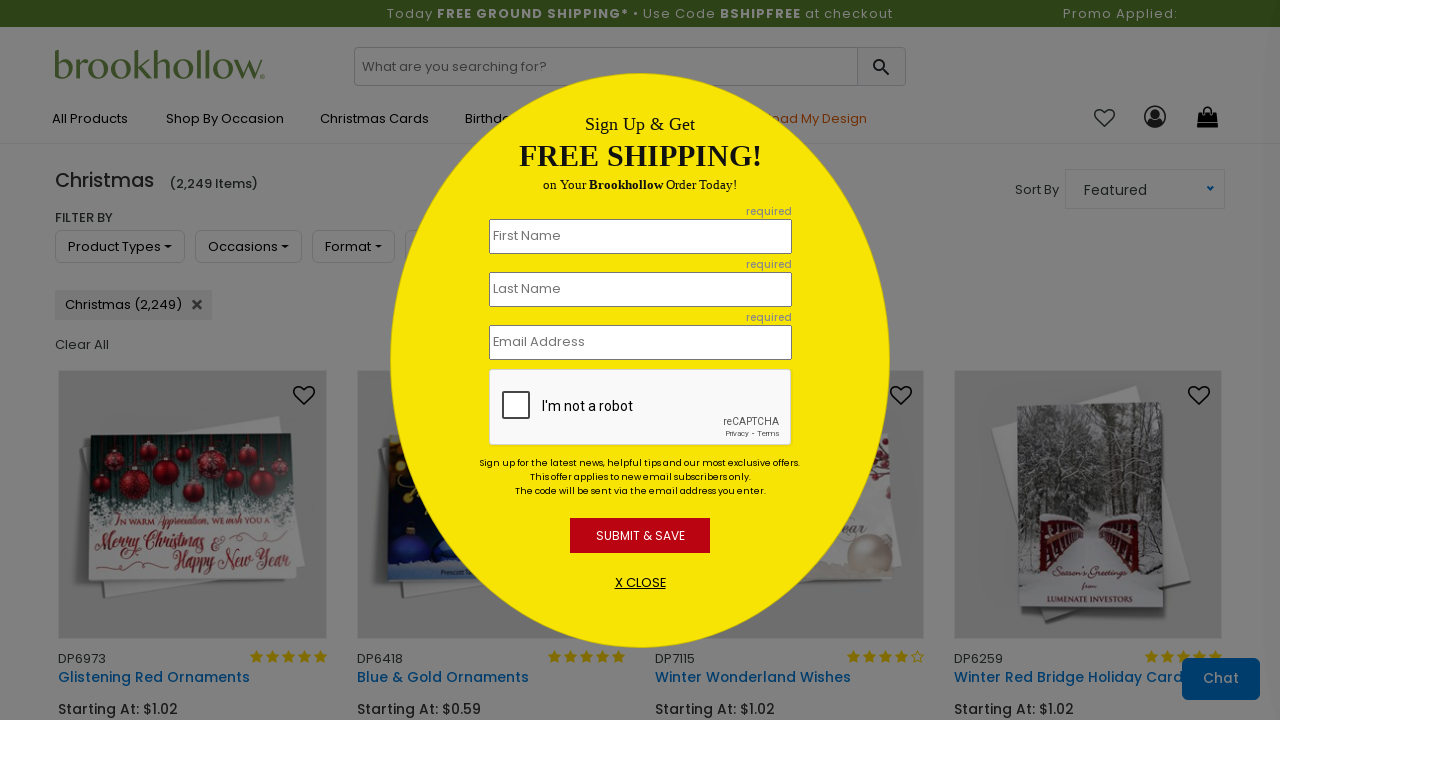

--- FILE ---
content_type: text/html; charset=utf-8
request_url: https://www.brookhollowcards.com/c/christmas
body_size: 39628
content:

<!DOCTYPE html>
<html>
<head>
    <meta charset="utf-8" />
    <meta name="viewport" content="width=device-width, initial-scale=1.0" />    


    <title>
Christmas    </title>
    <script>
        dataLayer = [];
    </script>

    
<script type="text/javascript">
    try {
        var _productList = [{"name":"Glistening Red Ornaments","id":"DP6973","price":"1.02","brand":"Brookhollow","category":"","variant":"Greeting Cards","dimension8":null,"dimension9":"N/A","dimension10":"N/A","dimension11":"N/A","dimension12":"N/A","dimension13":"N/A","dimension14":"N/A","position":1},{"name":"Blue &amp; Gold Ornaments","id":"DP6418","price":".59","brand":"Brookhollow","category":"","variant":"Greeting Cards","dimension8":null,"dimension9":"N/A","dimension10":"N/A","dimension11":"N/A","dimension12":"N/A","dimension13":"N/A","dimension14":"N/A","position":2},{"name":"Winter Wonderland Wishes","id":"DP7115","price":"1.02","brand":"Brookhollow","category":"","variant":"Greeting Cards","dimension8":null,"dimension9":"N/A","dimension10":"N/A","dimension11":"N/A","dimension12":"N/A","dimension13":"N/A","dimension14":"N/A","position":3},{"name":"Winter Red Bridge Holiday Card","id":"DP6259","price":"1.02","brand":"Brookhollow","category":"","variant":"Greeting Cards","dimension8":null,"dimension9":"N/A","dimension10":"N/A","dimension11":"N/A","dimension12":"N/A","dimension13":"N/A","dimension14":"N/A","position":4},{"name":"Holiday Path","id":"DP9248","price":"1.02","brand":"Brookhollow","category":"","variant":"Greeting Cards","dimension8":null,"dimension9":"N/A","dimension10":"N/A","dimension11":"N/A","dimension12":"N/A","dimension13":"N/A","dimension14":"N/A","position":5},{"name":"Rustic Snowflake Appreciation","id":"DP1893","price":".59","brand":"Brookhollow","category":"","variant":"Greeting Cards","dimension8":null,"dimension9":"N/A","dimension10":"N/A","dimension11":"N/A","dimension12":"N/A","dimension13":"N/A","dimension14":"N/A","position":6},{"name":"The Lights of Christmas","id":"DP7836","price":"1.02","brand":"Brookhollow","category":"","variant":"Greeting Cards","dimension8":null,"dimension9":"N/A","dimension10":"N/A","dimension11":"N/A","dimension12":"N/A","dimension13":"N/A","dimension14":"N/A","position":7},{"name":"Snowy Pines Holiday Thanks","id":"DP9449","price":"1.02","brand":"Brookhollow","category":"","variant":"Greeting Cards","dimension8":null,"dimension9":"N/A","dimension10":"N/A","dimension11":"N/A","dimension12":"N/A","dimension13":"N/A","dimension14":"N/A","position":8},{"name":"Sparkling Season Holiday Card","id":"DP5014","price":"1.02","brand":"Brookhollow","category":"","variant":"Greeting Cards","dimension8":null,"dimension9":"N/A","dimension10":"N/A","dimension11":"N/A","dimension12":"N/A","dimension13":"N/A","dimension14":"N/A","position":9},{"name":"Holiday Ornaments Christmas Card","id":"DP9462","price":"1.02","brand":"Brookhollow","category":"","variant":"Greeting Cards","dimension8":null,"dimension9":"N/A","dimension10":"N/A","dimension11":"N/A","dimension12":"N/A","dimension13":"N/A","dimension14":"N/A","position":10},{"name":"Midnight Wreath Christmas Card","id":"DP9470","price":"1.02","brand":"Brookhollow","category":"","variant":"Greeting Cards","dimension8":null,"dimension9":"N/A","dimension10":"N/A","dimension11":"N/A","dimension12":"N/A","dimension13":"N/A","dimension14":"N/A","position":11},{"name":"Christmas Meeting","id":"DP8658","price":"1.02","brand":"Brookhollow","category":"","variant":"Greeting Cards","dimension8":null,"dimension9":"N/A","dimension10":"N/A","dimension11":"N/A","dimension12":"N/A","dimension13":"N/A","dimension14":"N/A","position":12},{"name":"Snowy Seasons Holiday Card","id":"DP9458","price":"1.02","brand":"Brookhollow","category":"","variant":"Greeting Cards","dimension8":null,"dimension9":"N/A","dimension10":"N/A","dimension11":"N/A","dimension12":"N/A","dimension13":"N/A","dimension14":"N/A","position":13},{"name":"Marshmallow Snowmen","id":"DP8605","price":"1.02","brand":"Brookhollow","category":"","variant":"Greeting Cards","dimension8":null,"dimension9":"N/A","dimension10":"N/A","dimension11":"N/A","dimension12":"N/A","dimension13":"N/A","dimension14":"N/A","position":14},{"name":"Evening Lights Christmas Card","id":"DP9469","price":"1.02","brand":"Brookhollow","category":"","variant":"Greeting Cards","dimension8":null,"dimension9":"N/A","dimension10":"N/A","dimension11":"N/A","dimension12":"N/A","dimension13":"N/A","dimension14":"N/A","position":15},{"name":"Pearly Christmas Ornaments","id":"DP1894","price":".59","brand":"Brookhollow","category":"","variant":"Greeting Cards","dimension8":null,"dimension9":"N/A","dimension10":"N/A","dimension11":"N/A","dimension12":"N/A","dimension13":"N/A","dimension14":"N/A","position":16},{"name":"Painted Tree Holiday Card","id":"DP9468","price":"1.02","brand":"Brookhollow","category":"","variant":"Greeting Cards","dimension8":null,"dimension9":"N/A","dimension10":"N/A","dimension11":"N/A","dimension12":"N/A","dimension13":"N/A","dimension14":"N/A","position":17},{"name":"Snowflake Sparks Holiday Card","id":"DP9486","price":"1.02","brand":"Brookhollow","category":"","variant":"Greeting Cards","dimension8":null,"dimension9":"N/A","dimension10":"N/A","dimension11":"N/A","dimension12":"N/A","dimension13":"N/A","dimension14":"N/A","position":18},{"name":"Midnight Snowflakes Card","id":"DP5073","price":".59","brand":"Brookhollow","category":"","variant":"Greeting Cards","dimension8":null,"dimension9":"N/A","dimension10":"N/A","dimension11":"N/A","dimension12":"N/A","dimension13":"N/A","dimension14":"N/A","position":19},{"name":"Woodland Tinsel Holiday Card","id":"DP16022","price":".59","brand":"Brookhollow","category":"","variant":"Greeting Cards","dimension8":null,"dimension9":"N/A","dimension10":"N/A","dimension11":"N/A","dimension12":"N/A","dimension13":"N/A","dimension14":"N/A","position":20},{"name":"Holiday Starlight Toast","id":"DP9159","price":"1.02","brand":"Brookhollow","category":"","variant":"Greeting Cards","dimension8":null,"dimension9":"N/A","dimension10":"N/A","dimension11":"N/A","dimension12":"N/A","dimension13":"N/A","dimension14":"N/A","position":21},{"name":"Vibrant Swirls Holiday Card","id":"DP5015","price":"1.02","brand":"Brookhollow","category":"","variant":"Greeting Cards","dimension8":null,"dimension9":"N/A","dimension10":"N/A","dimension11":"N/A","dimension12":"N/A","dimension13":"N/A","dimension14":"N/A","position":22},{"name":"Blue Ribbon Holiday Card","id":"DP13287","price":"1.02","brand":"Brookhollow","category":"","variant":"Greeting Cards","dimension8":null,"dimension9":"N/A","dimension10":"N/A","dimension11":"N/A","dimension12":"N/A","dimension13":"N/A","dimension14":"N/A","position":23},{"name":"Blessed Light Christmas Card","id":"DP9540","price":"1.02","brand":"Brookhollow","category":"","variant":"Greeting Cards","dimension8":null,"dimension9":"N/A","dimension10":"N/A","dimension11":"N/A","dimension12":"N/A","dimension13":"N/A","dimension14":"N/A","position":24},{"name":"Joyful Wishes","id":"DP8246","price":"1.02","brand":"Brookhollow","category":"","variant":"Greeting Cards","dimension8":null,"dimension9":"N/A","dimension10":"N/A","dimension11":"N/A","dimension12":"N/A","dimension13":"N/A","dimension14":"N/A","position":25},{"name":"Red Berry Branches","id":"DP5075","price":".59","brand":"Brookhollow","category":"","variant":"Greeting Cards","dimension8":null,"dimension9":"N/A","dimension10":"N/A","dimension11":"N/A","dimension12":"N/A","dimension13":"N/A","dimension14":"N/A","position":26},{"name":"Patriotism Wreath Holiday Card","id":"DP15033","price":"1.02","brand":"Brookhollow","category":"","variant":"Greeting Cards","dimension8":null,"dimension9":"N/A","dimension10":"N/A","dimension11":"N/A","dimension12":"N/A","dimension13":"N/A","dimension14":"N/A","position":27},{"name":"Tree Sparks Holiday Card","id":"DP9485","price":"1.02","brand":"Brookhollow","category":"","variant":"Greeting Cards","dimension8":null,"dimension9":"N/A","dimension10":"N/A","dimension11":"N/A","dimension12":"N/A","dimension13":"N/A","dimension14":"N/A","position":28},{"name":"Cup of Cozy Christmas Card","id":"DP14995","price":"1.02","brand":"Brookhollow","category":"","variant":"Greeting Cards","dimension8":null,"dimension9":"N/A","dimension10":"N/A","dimension11":"N/A","dimension12":"N/A","dimension13":"N/A","dimension14":"N/A","position":29},{"name":"Winter Treasures Holiday Card","id":"DP15167","price":"1.02","brand":"Brookhollow","category":"","variant":"Greeting Cards","dimension8":null,"dimension9":"N/A","dimension10":"N/A","dimension11":"N/A","dimension12":"N/A","dimension13":"N/A","dimension14":"N/A","position":30},{"name":"Big Red Door Holiday Card","id":"DP13301","price":"1.02","brand":"Brookhollow","category":"","variant":"Greeting Cards","dimension8":null,"dimension9":"N/A","dimension10":"N/A","dimension11":"N/A","dimension12":"N/A","dimension13":"N/A","dimension14":"N/A","position":31},{"name":"Big Red","id":"DP8586","price":"1.02","brand":"Brookhollow","category":"","variant":"Greeting Cards","dimension8":null,"dimension9":"N/A","dimension10":"N/A","dimension11":"N/A","dimension12":"N/A","dimension13":"N/A","dimension14":"N/A","position":32},{"name":"Miracle Child Christmas Card","id":"DP15889","price":"1.02","brand":"Brookhollow","category":"","variant":"Greeting Cards","dimension8":null,"dimension9":"N/A","dimension10":"N/A","dimension11":"N/A","dimension12":"N/A","dimension13":"N/A","dimension14":"N/A","position":33},{"name":"American Blizzard Christmas Card","id":"DP15844","price":"1.02","brand":"Brookhollow","category":"","variant":"Greeting Cards","dimension8":null,"dimension9":"N/A","dimension10":"N/A","dimension11":"N/A","dimension12":"N/A","dimension13":"N/A","dimension14":"N/A","position":34},{"name":"The Christmas Sapphire","id":"DP8135","price":"1.02","brand":"Brookhollow","category":"","variant":"Greeting Cards","dimension8":null,"dimension9":"N/A","dimension10":"N/A","dimension11":"N/A","dimension12":"N/A","dimension13":"N/A","dimension14":"N/A","position":35},{"name":"Christmas Gardens Holiday Card","id":"DP13299","price":"1.02","brand":"Brookhollow","category":"","variant":"Greeting Cards","dimension8":null,"dimension9":"N/A","dimension10":"N/A","dimension11":"N/A","dimension12":"N/A","dimension13":"N/A","dimension14":"N/A","position":36},{"name":"Touch of Cheer Holiday Card","id":"DP15838","price":"1.02","brand":"Brookhollow","category":"","variant":"Greeting Cards","dimension8":null,"dimension9":"N/A","dimension10":"N/A","dimension11":"N/A","dimension12":"N/A","dimension13":"N/A","dimension14":"N/A","position":37},{"name":"Forest Crafts Christmas Card","id":"DP15195","price":"1.02","brand":"Brookhollow","category":"","variant":"Greeting Cards","dimension8":null,"dimension9":"N/A","dimension10":"N/A","dimension11":"N/A","dimension12":"N/A","dimension13":"N/A","dimension14":"N/A","position":38},{"name":"Gold Ribbon Tree Christmas Card","id":"DP16249","price":"1.02","brand":"Brookhollow","category":"","variant":"Greeting Cards","dimension8":null,"dimension9":"N/A","dimension10":"N/A","dimension11":"N/A","dimension12":"N/A","dimension13":"N/A","dimension14":"N/A","position":39},{"name":"Spiraling Tree Holiday Card","id":"DP15159","price":"1.02","brand":"Brookhollow","category":"","variant":"Greeting Cards","dimension8":null,"dimension9":"N/A","dimension10":"N/A","dimension11":"N/A","dimension12":"N/A","dimension13":"N/A","dimension14":"N/A","position":40},{"name":"Ornament Blizzard Holiday Card","id":"DP15147","price":"1.02","brand":"Brookhollow","category":"","variant":"Greeting Cards","dimension8":null,"dimension9":"N/A","dimension10":"N/A","dimension11":"N/A","dimension12":"N/A","dimension13":"N/A","dimension14":"N/A","position":41},{"name":"Abundant Snowflakes Holiday Card","id":"DP15083","price":"1.02","brand":"Brookhollow","category":"","variant":"Greeting Cards","dimension8":null,"dimension9":"N/A","dimension10":"N/A","dimension11":"N/A","dimension12":"N/A","dimension13":"N/A","dimension14":"N/A","position":42},{"name":"Barnyard Christmas Holiday Card","id":"DP8820","price":"1.02","brand":"Brookhollow","category":"","variant":"Greeting Cards","dimension8":null,"dimension9":"N/A","dimension10":"N/A","dimension11":"N/A","dimension12":"N/A","dimension13":"N/A","dimension14":"N/A","position":43},{"name":"Peeking Snowman Holiday Card","id":"DP15239","price":"1.02","brand":"Brookhollow","category":"","variant":"Greeting Cards","dimension8":null,"dimension9":"N/A","dimension10":"N/A","dimension11":"N/A","dimension12":"N/A","dimension13":"N/A","dimension14":"N/A","position":44},{"name":"Jewels in the Sky Holiday Card","id":"DP16049","price":"1.02","brand":"Brookhollow","category":"","variant":"Greeting Cards","dimension8":null,"dimension9":"N/A","dimension10":"N/A","dimension11":"N/A","dimension12":"N/A","dimension13":"N/A","dimension14":"N/A","position":45},{"name":"Twinkling Snowstorm Holiday Card","id":"DP15839","price":"1.02","brand":"Brookhollow","category":"","variant":"Greeting Cards","dimension8":null,"dimension9":"N/A","dimension10":"N/A","dimension11":"N/A","dimension12":"N/A","dimension13":"N/A","dimension14":"N/A","position":46},{"name":"Shimmering Snowflake Holiday Card","id":"DP16018","price":".83","brand":"Brookhollow","category":"","variant":"Greeting Cards","dimension8":null,"dimension9":"N/A","dimension10":"N/A","dimension11":"N/A","dimension12":"N/A","dimension13":"N/A","dimension14":"N/A","position":47},{"name":"American Woods Christmas Card","id":"DP13883","price":"1.02","brand":"Brookhollow","category":"","variant":"Greeting Cards","dimension8":null,"dimension9":"N/A","dimension10":"N/A","dimension11":"N/A","dimension12":"N/A","dimension13":"N/A","dimension14":"N/A","position":48},{"name":"Scenic Bridge Holiday Card","id":"DP14986","price":"1.02","brand":"Brookhollow","category":"","variant":"Greeting Cards","dimension8":null,"dimension9":"N/A","dimension10":"N/A","dimension11":"N/A","dimension12":"N/A","dimension13":"N/A","dimension14":"N/A","position":49},{"name":"Christmas Crane Holiday Card","id":"DP15244","price":"1.02","brand":"Brookhollow","category":"","variant":"Greeting Cards","dimension8":null,"dimension9":"N/A","dimension10":"N/A","dimension11":"N/A","dimension12":"N/A","dimension13":"N/A","dimension14":"N/A","position":50}];
        var customerId = '0';
        dataLayer = [
            {
                'pageCategory': 'ProductCategoryPage',
                'CustomerID': customerId,
                'SiteType': 'd',
                'ProductID': _productList
            }
        ];

        var category = "15";
        if (category > 0) {
            dataLayer[0]['CategoryID'] = category.toString();
        }
    } catch (error) {
        console.error(error);

    }
</script>





    
    
        <!-- Google Tag Manager -->
        <script>
            (function (w, d, s, l, i) {
                w[l] = w[l] || []; w[l].push({
                    'gtm.start':
                        new Date().getTime(), event: 'gtm.js'
                }); var f = d.getElementsByTagName(s)[0],
                    j = d.createElement(s), dl = l != 'dataLayer' ? '&l=' + l : ''; j.async = true; j.src =
                        'https://www.googletagmanager.com/gtm.js?id=' + i + dl; f.parentNode.insertBefore(j, f);
            })(window, document, 'script', 'dataLayer', 'GTM-JXS8');
        </script>
        <!-- End Google Tag Manager -->
        <!--  <link rel="stylesheet" href="https://stackpath.bootstrapcdn.com/bootstrap/3.4.1/css/bootstrap.min.css"
                    asp-fallback-href="~/lib/bootstrap/dist/css/bootstrap.min.css"
                    asp-fallback-test-class="sr-only" asp-fallback-test-property="position" asp-fallback-test-value="absolute" />-->
        <!-- <link rel="stylesheet" href="~/css/site.min.css" asp-append-version="true" />-->
        <!-- Start VWO Async SmartCode -->
        <link rel="preconnect" href="https://dev.visualwebsiteoptimizer.com" />
        <script type='text/javascript' id='vwoCode'>
            window._vwo_code || (function () {
                var account_id = 126543,
                    version = 2.1,
                    settings_tolerance = 2000,
                    hide_element = 'body',
                    hide_element_style = 'opacity:0 !important;filter:alpha(opacity=0) !important;background:none !important;transition:none !important;',
                    /* DO NOT EDIT BELOW THIS LINE */
                    f = false, w = window, d = document, v = d.querySelector('#vwoCode'), cK = '_vwo_' + account_id + '_settings', cc = {}; try { var c = JSON.parse(localStorage.getItem('_vwo_' + account_id + '_config')); cc = c && typeof c === 'object' ? c : {} } catch (e) { } var stT = cc.stT === 'session' ? w.sessionStorage : w.localStorage; code = { nonce: v && v.nonce, use_existing_jquery: function () { return typeof use_existing_jquery !== 'undefined' ? use_existing_jquery : undefined }, library_tolerance: function () { return typeof library_tolerance !== 'undefined' ? library_tolerance : undefined }, settings_tolerance: function () { return cc.sT || settings_tolerance }, hide_element_style: function () { return '{' + (cc.hES || hide_element_style) + '}' }, hide_element: function () { if (performance.getEntriesByName('first-contentful-paint')[0]) { return '' } return typeof cc.hE === 'string' ? cc.hE : hide_element }, getVersion: function () { return version }, finish: function (e) { if (!f) { f = true; var t = d.getElementById('_vis_opt_path_hides'); if (t) t.parentNode.removeChild(t); if (e) (new Image).src = 'https://dev.visualwebsiteoptimizer.com/ee.gif?a=' + account_id + e } }, finished: function () { return f }, addScript: function (e) { var t = d.createElement('script'); t.type = 'text/javascript'; if (e.src) { t.src = e.src } else { t.text = e.text } v && t.setAttribute('nonce', v.nonce); d.getElementsByTagName('head')[0].appendChild(t) }, load: function (e, t) { var n = this.getSettings(), i = d.createElement('script'), r = this; t = t || {}; if (n) { i.textContent = n; d.getElementsByTagName('head')[0].appendChild(i); if (!w.VWO || VWO.caE) { stT.removeItem(cK); r.load(e) } } else { var o = new XMLHttpRequest; o.open('GET', e, true); o.withCredentials = !t.dSC; o.responseType = t.responseType || 'text'; o.onload = function () { if (t.onloadCb) { return t.onloadCb(o, e) } if (o.status === 200 || o.status === 304) { _vwo_code.addScript({ text: o.responseText }) } else { _vwo_code.finish('&e=loading_failure:' + e) } }; o.onerror = function () { if (t.onerrorCb) { return t.onerrorCb(e) } _vwo_code.finish('&e=loading_failure:' + e) }; o.send() } }, getSettings: function () { try { var e = stT.getItem(cK); if (!e) { return } e = JSON.parse(e); if (Date.now() > e.e) { stT.removeItem(cK); return } return e.s } catch (e) { return } }, init: function () { if (d.URL.indexOf('__vwo_disable__') > -1) return; var e = this.settings_tolerance(); w._vwo_settings_timer = setTimeout(function () { _vwo_code.finish(); stT.removeItem(cK) }, e); var t; if (this.hide_element() !== 'body') { t = d.createElement('style'); var n = this.hide_element(), i = n ? n + this.hide_element_style() : '', r = d.getElementsByTagName('head')[0]; t.setAttribute('id', '_vis_opt_path_hides'); v && t.setAttribute('nonce', v.nonce); t.setAttribute('type', 'text/css'); if (t.styleSheet) t.styleSheet.cssText = i; else t.appendChild(d.createTextNode(i)); r.appendChild(t) } else { t = d.getElementsByTagName('head')[0]; var i = d.createElement('div'); i.style.cssText = 'z-index: 2147483647 !important;position: fixed !important;left: 0 !important;top: 0 !important;width: 100% !important;height: 100% !important;background: white !important;'; i.setAttribute('id', '_vis_opt_path_hides'); i.classList.add('_vis_hide_layer'); t.parentNode.insertBefore(i, t.nextSibling) } var o = window._vis_opt_url || d.URL, s = 'https://dev.visualwebsiteoptimizer.com/j.php?a=' + account_id + '&u=' + encodeURIComponent(o) + '&vn=' + version; if (w.location.search.indexOf('_vwo_xhr') !== -1) { this.addScript({ src: s }) } else { this.load(s + '&x=true') } } }; w._vwo_code = code; code.init();
            })();
        </script>
        <!-- End VWO Async SmartCode -->
    



    <link rel="shortcut icon" href="/assets/favicon/bh/favicon.ico" />
    <link rel="apple-touch-icon" sizes="180x180" href="/assets/favicon/bh/apple-touch-icon.png" />
    <link rel="icon" type="image/png" sizes="32x32" href="/assets/favicon/bh/favicon-32x32.png" />
    <link rel="icon" type="image/png" sizes="16x16" href="/assets/favicon/bh/favicon-16x16.png" />
    <link rel="mask-icon" href="/assets/favicon/bh/safari-pinned-tab.svg" color="#5bbad5" />
    <link rel="manifest" href="/assets/favicon/bh/manifest.json" />
    <meta name="msapplication-config" content="~/assets/favicon/bh/browserconfig.xml" />
    <meta name="theme-color" content="#ffffff" />
    <link rel="canonical" href="https://www.brookhollowcards.com/c/christmas">

    <link href="/assets/css/brookhollow.min.css?v=XlmlLe8NiId1bPLFj9FukJj09bI4QpGWwsJB042oEdc" rel="stylesheet" />

    
    <link href="/assets/css/categorypage.min.css" rel="stylesheet" async />

    
<link rel="preconnect" href="https://image.cardsdirect.com" crossorigin>
<link rel="preconnect" href="https://fonts.gstatic.com" crossorigin>
<link rel="preload" href="https://fonts.gstatic.com/s/poppins/v15/pxiEyp8kv8JHgFVrJJfecg.woff2" as="font" crossorigin /> 
<link rel="preload" href="https://fonts.gstatic.com/s/poppins/v15/pxiByp8kv8JHgFVrLGT9Z1xlFQ.woff2" as="font" crossorigin /> 
<link rel="preload" href="https://fonts.gstatic.com/s/poppins/v15/pxiByp8kv8JHgFVrLEj6Z1xlFQ.woff2" as="font" crossorigin /> 



<link rel="stylesheet" href="https://d1azc1qln24ryf.cloudfront.net/96987/AdminIcons/style-cf.css?x9e39j" defer>
<link rel="stylesheet" href="https://cdn.icomoon.io/96987/WebsiteIcons/style.css?87oh1g">

<link rel="stylesheet" href="https://d1azc1qln24ryf.cloudfront.net/96987/ImageTray-Editor/style-cf.css?sjjnmu">
<link rel="stylesheet" href="https://cdn.icomoon.io/96987/EditorIcons-PV4/style.css?fbiuie">

<style>



    /*Inline css needed form the top fold*/
    .header-mobile-navigation {
        padding: 20px 0;
    }

        .header-mobile-navigation .mobile-navigation ul {
            display: flex;
            align-items: center;
            justify-content: flex-end;
        }

            .header-mobile-navigation .mobile-navigation ul li {
                margin-left: 20px;
            }

                .header-mobile-navigation .mobile-navigation ul li:first-child {
                    margin-left: 0;
                }

                .header-mobile-navigation .mobile-navigation ul li a {
                    font-size: 22px;
                    font-weight: 400;
                    line-height: 28px;
                    color: #292929;
                }

        .header-mobile-navigation .mobile-navigation .header-cart-icon {
            position: relative;
            display: inline-block;
        }

            .header-mobile-navigation .mobile-navigation .header-cart-icon a {
                font-size: 22px;
                font-weight: 400;
                line-height: 28px;
                color: #292929;
            }

                .header-mobile-navigation .mobile-navigation .header-cart-icon a span {
                    font-size: 12px;
                    line-height: 18px;
                    position: absolute;
                    top: -5px;
                    left: 50%;
                    width: 18px;
                    height: 18px;
                    color: #007ad9;
                    border-radius: 100%;
                }

    .offcanvas-widget-area {
        margin-bottom: 35px;
    }



    .header-bottom .promo_container, .active_promo_code {
        color: #fff;
        font-family: 'Poppins';
        font-size: 13px;
        text-align: center;
       
    }

        .active_promo_code {
            display: none;
        }


        .cardsDirect .header-bottom .bar p {
            color: #fff;
            text-align: center;
            margin: 0;
            font-family: 'Poppins';
        }

    .cardsDirect .header-bottom {
        height: 135px !important;
    }

    @media only screen and (max-width:575px),only screen and (min-width:768px) and (max-width:991px),only screen and (max-width:767px) {
        .cardsDirect .header-bottom {
            height: 100% !important;
        }
    }

    .header-mobile .promo_code_bar {
        width: 100%;
        height: 25px;
        background: #000000;
        text-align: center;
        font-size: 1em;
        font-weight: 500;
        padding: 3px;
        display: none;
    }
</style>


<script src="https://code.jquery.com/jquery-3.7.1.min.js" integrity="sha256-/JqT3SQfawRcv/BIHPThkBvs0OEvtFFmqPF/lYI/Cxo=" crossorigin="anonymous"></script>

<script defer type="text/javascript">
    window._isCMSEditing = false;
    window._cdnPath ="https://image.brookhollowcards.com";
    window._storeId = 14;

</script>



    
    <script type="module">
  import BugsnagPerformance from '//d2wy8f7a9ursnm.cloudfront.net/v2.7.0/bugsnag-performance.min.js'
  BugsnagPerformance.start({ apiKey: '6683821663667767c5953cf09bd59951' }) </script>







<meta name="robots" content="noindex, follow" />
    <!-- DailyStory -->
    <script src="/js/dailystory.js"></script>
</head>
<body>
  

<div id="side-cart-panel">
    <header>
        <div class="cart-icon-container"><span class="icon-cart"></span></div>
        <span class="icon-close" onclick="cartPanel.hide()"></span>
        <h2>My Cart</h2>
        <span id="cart-items-summary">0 Items - $0.00</span>
        <span id="cart-items-promo" style="display:none;">Promo Code Applied</span>
    </header>
    <div id="side-cart-scrollable">
        <div id="side-cart-container">
        </div>
        <div id="subTotal-container" class="d-flex align-items-center"><div>Subtotal</div><div id="subTotalAmount">$0.00</div></div>
        <div id='proceed-container'>
            <div class="proceed_checkout">View Cart & Checkout</div>
            <div class="cont_shopping" onclick="cartPanel.hide()">Continue Shopping</div>
        </div>
    </div>
</div>

    


    <!-- Google Tag Manager (noscript) -->
    <noscript>
        <iframe src="https://www.googletagmanager.com/ns.html?id=GTM-JXS8"
                height="0" width="0" style="display:none;visibility:hidden"></iframe>
    </noscript>
    <!-- End Google Tag Manager (noscript) -->
    <div id="main-wrapper" class="bh-header">

        



       
           
       
        <header class="header header-sticky d-none d-lg-block">
            <div class="bar"> 
<div id="desktop_bar">
<div class="bar col-lg-12">
<div style="display: flex; width: 100%;">
<div class="col-lg-3"></div>
<div class="col-lg-6">
<div align="center">
<div><span style="font-weight: normal; color: #ffffff; font-size: 13px;">Today <strong>FREE GROUND SHIPPING*</strong> • Use Code <strong>BSHIPFREE</strong> at checkout</span></div>
</div>
</div>
<div class="col-lg-3">
<div class="promo_container" style="display: block;">
<div class="active_promo_code" style="display: block;">Promo Applied: <span class="code"></span></div>
</div>
</div>
</div>
</div>
</div>
<div id="mobile_bar">
<div class="bar col-lg-12">
<div class="col-lg-12">
<p style="color: #000000;">Free Ground Shipping | Code: BFREESHIP</p>
</div>
</div>
</div></div>
            <div class="header-bottom">
                <div class="container">
                    <div class="row" style="height: 42px;">
                        <!-- Header Logo Start -->
                        <div class="col-lg-3 pt-20">
                            <div class="header-logo">
                                <a href="/"><img src="/assets/images/bh/brookhollowcardslogo.png" alt="Brookhollow Cards"></a>
                            </div>
                        </div>
                        <div class="col-lg-6 pt-20">
                            <div class="input-group rounded">
                                <span role="status" aria-live="polite" class="ui-helper-hidden-accessible"></span><input type="text" id="txtSearch" onkeypress="return doSearch(event);" class="default-value searchtxt ui-autocomplete-input" maxlength="100" autocomplete="off" autocompletetype="disabled" onfocus="$(this).removeAttr('readonly');" placeholder="What are you searching for?" style="font-size: 13px; min-width: 89%; box-shadow: none; border: 1px solid #ccc; border-radius: 4px; text-indent: 5px;color: #999;">
                                <span id="btnSearch" class="input-group-text border-0" style=" border-radius: 0px 4px 4px 0px; border: 1px solid #ced4da !important; position: relative; left: -3px;">
                                    <span class="icon_search site-search" onclick='search(jQuery("#txtSearch", ".input-group"));' style="font-size: 23px; cursor: pointer;"></span>
                                </span>
                            </div>
                        </div>

                        <!-- Header Logo Start -->
                    </div>
                    
                    <div class="row align-items-center">


                        <!--Menu start-->
                        <div class="col-lg-9 d-flex justify-content-start" style="padding-left: 0px;z-index:100;">
                            <nav class="main-menu main-menu-two">
                                
<style>
.main-menu .mega-menu {
  top: 35px !important;
}
	#navmenutab-moreholidays {
		text-align: center!important;
		vertical-align: middle!important;
		color: #000000!important;
		font-weight: normal!important:
	}

	#navmenutab-moreholidays:hover {
		border: 2 px solid #0850B2;
   border-radius: 2px;
		background-color:#47a5f4;
	}
	
		#navmenutab-christmascards:hover {
		border: 2 px solid #0850B2;
   border-radius: 2px;
		background-color:#47a5f4;
	}

	#navmenutab-christmascards {
		text-align: center!important;
		vertical-align: middle!important;
		color: #000000!important;
	font-weight: normal!important:
	}
	#navmenutab-birthday {
			text-align: center!important;
		vertical-align: middle!important;
		color: #000000!important;
		font-weight: normal!important:
	}
			#navmenutab-birthday:hover {
		border: 2 px solid #0850B2;
   border-radius: 2px;
		background-color:#47a5f4;
	}
		#navmenutab-alloccasion {
			text-align: center!important;
		vertical-align: middle!important;
		color: #000000!important;
		font-weight: normal!important:
	}
			#navmenutab-alloccasion:hover {
		border: 2 px solid #0850B2;
   border-radius: 2px;
		background-color:#47a5f4;
	}
	
.hover-underline-animation {
  display: inline-block;
  position: relative;
  color: 
#0087ca;
}

.hover-underline-animation:after {
  content: '';
  position: absolute;
  width: 100%;
  transform: scaleX(0);
  height: 2px;
  bottom: 0;
  left: 0;
  background-color: #0087ca;
  transform-origin: bottom right;
  transition: transform 0.25s ease-out;
}

.hover-underline-animation:hover:after {
  transform: scaleX(1);
  transform-origin: bottom left;
}


</style>
<ul>
<li><a id="navmenutab-moreholidays" class="first" href="/shop/all-products.aspx" onclick="ga(2,this);" title="All Products" rel="nofollow" _megamenupos="1pos" style="position: relative; text-transform: capitalize!important; font-weight: normal!important;" onmouseover="hover-underline-animation;">All Products </a>
<ul class="mega-menu four-column" style="left: 0; top: 35px;">
<li><a href="#" class="item-link" style="font-size: 22px; color: #666666; text-transform: capitalize!important; font-weight: normal!important; letter-spacing: 1px;">All Products</a>
<ul id="allproducts_1" style="text-transform: capitalize;">
<li><a href="/upload-my-design-products.aspx" onclick="gaNav(2,this);" title="Upload My Design" rel="nofollow"><span style="color: #e05e06;"><strong>UPLOAD MY DESIGN </strong></span><span style="color: #137dd6;"><strong>&gt;</strong></span></a></li>
<li><a href="/office-products/labels.aspx" onclick="gaNav(2,this);" title="Address Labels"><strong>ADDRESS LABELS</strong> <span style="color: #137dd6;"><strong>&gt;</strong></span></a></li>
<li><a href="/event-invitations.aspx" onclick="gaNav(2,this);" title="Announcements"><strong>ANNOUNCEMENTS </strong><span style="color: #137dd6;"><strong>&gt;</strong></span></a></li>
<li><a href="/calendars/index.cat" onclick="gaNav(2,this);" title="Calendars"><strong>CALENDARS </strong><span style="color: #137dd6;"><strong>&gt;</strong></span></a></li>
<li style="padding-left: 0px;"><a href="/calendars/calendar-cards/index.cat" onclick="gaNav(2,this);" title="Calendar Cards">Calendar Cards </a></li>
<li style="padding-left: 0px;"><a href="/calendars/desk/index.cat" onclick="gaNav(2,this);" title="Desk Calendars">Desk Calendars </a></li>
<li style="padding-left: 0px;"><a href="/calendars/appointment-calendars.aspx" onclick="gaNav(2,this);" title="Wall Calendars">Wall Calendars </a></li>
<li><a href="/personalized-candy.aspx" onclick="gaNav(2,this);" title="Candy"><strong>CANDY </strong><span style="color: #137dd6;"><strong>&gt;</strong></span></a></li>
<li style="padding-left: 0px;"><a href="/personalized-candy/personalized-chocolates.aspx" onclick="gaNav(2,this);" title="Chocolates">Chocolates </a></li>
<li><a href="/assorted-cards/index.cat" onclick="gaNav(2,this);" title="Assortment Card Packs"><strong>CARD ASSORTMENTS </strong><span style="color: #137dd6;"><strong>&gt;</strong></span></a></li>
</ul>
</li>
<li><a href="#" class="item-link" style="font-size: 18px; color: #ffffff;">Greeting Cards</a>
<ul id="allproducts_1">
<li><a href="/occasion-greeting-cards.aspx" onclick="gaNav(2,this);" title="Greeting Cards"><strong>GREETING CARDS </strong><span style="color: #137dd6;"><strong>&gt;</strong></span></a></li>
<li style="padding-left: 0px;"><a href="/assorted-cards/index.cat" onclick="gaNav(2,this);" title="Assortment Packs">Assortment Packs </a></li>
<li style="padding-left: 0px;"><a href="/occasion-greeting-cards.aspx" onclick="gaNav(2,this);" title="Everyday Occasions Cards">Everyday Occasions Cards </a></li>
<li style="padding-left: 0px;"><a href="/custom-business-holiday-cards.aspx" onclick="gaNav(2,this);" title="Holiday Cards">Holiday Cards </a></li>
<li style="padding-left: 0px;"><a href="/postcards.aspx" onclick="gaNav(2,this);" title="Postcards">Postcards </a></li>
<li style="padding-left: 0px;"><a href="/alloccasion-cards/seal-and-send.aspx" onclick="gaNav(2,this);" title="Seal and Sends">Seal and Sends </a></li>
<li><a href="/event-invitations.aspx" onclick="gaNav(2,this);" title="Invitations"><strong>INVITATIONS </strong><span style="color: #137dd6;"><strong>&gt;</strong></span></a></li>
<li><a href="/personalized-napkins.aspx" onclick="gaNav(2,this);" title="Napkins"><strong>NAPKINS </strong><span style="color: #137dd6;"><strong>&gt;</strong></span></a></li>
<li><a href="/postcards.aspx" onclick="gaNav(2,this);" title="Postcards"><strong>POSTCARDS </strong><span style="color: #137dd6;"><strong>&gt;</strong></span></a></li>
<li><a href="/alloccasion-cards/seal-and-send.aspx" onclick="gaNav(2,this);" title="Seal and Sends"><strong>SEAL AND SENDS </strong><span style="color: #137dd6;"><strong>&gt;</strong></span></a></li>
</ul>
</li>
<li><a href="#" class="item-link" style="color: white;">Customers Love Us</a>
<ul id="allproducts_2">
<li><a href="/aboutus.aspx" onclick="gaNav(2,this);" title="Customers Love Us" style="color: #e05e06; text-align: right; font-size: 18px; width: 350px;"><strong>Our Customers Love Us! </strong></a></li>
</ul>
<div class="productImageFeature" style="width: 400px; display: flex; justify-content: space-evenly;"><a style="width: 300px; float: left; line-height: 1.0; text-align: center; color: #000; margin-top: 20px;" id="featuredProductImage" onclick="gaNav(2, this);" href="/aboutus.aspx"> <img loading="lazy" class="lazyload" style="padding-top: 0; padding-left: 10px; height: auto; width: 300px;" alt="TrustPilot Reviews" src="https://image.cardsdirect.com/images/BH//TrustPilot_Image-400x300-25.jpg" /></a></div>
</li>
</ul>
</li>
<li><a id="navmenutab-birthday" class="first" href="/occasion-greeting-cards.aspx" onclick="ga(2,this);" title="Shop by Occasion" style="text-transform: capitalize!important; font-weight: normal!important;" _megamenupos="2pos">Shop by Occasion</a>
<ul class="mega-menu four-column" style="left: 0; top: 35px;">
<li><a href="#" class="item-link" style="font-size: 22px; color: #666666; text-transform: capitalize!important; font-weight: normal!important; letter-spacing: 1px;">Greeting Cards</a>
<ul id="allproducts_1">
<li><a href="#" onclick="gaNav(2,this);" title="Most Popular"><strong>MOST POPULAR </strong></a></li>
<li style="padding-left: 0px;"><a href="/alloccasion-cards/custom-card.aspx" onclick="gaNav(2,this);" title="Design Your Own Cards" style="color: #e05e06;"><strong>UPLOAD MY DESIGN </strong><span style="color: #137dd6;"><strong>&gt;</strong></span></a></li>
<li style="padding-left: 0px;"><a href="/alloccasion-cards/business-birthday-cards/index.cat" onclick="gaNav(2,this);" title="Birthday Cards">Birthday Cards </a></li>
<li style="padding-left: 0px;"><a href="/christmas-cards.aspx" onclick="gaNav(2,this);" title="Christmas Cards">Christmas Cards </a></li>
<li style="padding-left: 0px;"><a href="/holiday-cards/thanksgiving/index.cat" onclick="gaNav(2,this);" title="Thanksgiving Cards">Thanksgiving Cards </a></li>
<li style="padding-left: 0px;"><a href="/alloccasion-cards/anniversary-cards/index.cat" onclick="gaNav(2,this);" title="Anniversary Cards">Anniversary Cards </a></li>
<li style="padding-left: 0px;"><a href="/holiday-cards/new-year/index.cat" onclick="gaNav(2,this);" title="New Year Cards">New Year Cards </a></li>
<li style="padding-left: 0px;"><a href="/alloccasion-cards/sympathy/index.cat" onclick="gaNav(2,this);" title="Sympathy Cards">Sympathy Cards </a></li>
<li style="padding-left: 0px;"><a href="/alloccasion-cards/thank-you/index.cat" onclick="gaNav(2,this);" title="Thank You Cards">Thank You Cards </a></li>
</ul>
</li>
<li><a href="#" class="item-link" style="color: white;">Holidays</a>
<ul id="allproducts_2">
<li><a href="/occasion-greeting-cards.aspx" class="item-link" onclick="gaNav(2,this);" title="Everyday Cards" style="font-weight: bold;">EVERYDAY CARDS <span style="color: #137dd6;"><strong>&gt;</strong></span></a></li>
<li style="padding-left: 0px;"><a href="/alloccasion-cards/achievement/index.cat" onclick="gaNav(2,this);" title="Achievement Cards">Achievement Cards</a></li>
<li style="padding-left: 0px;"><a href="/alloccasion-cards/anniversary-cards/index.cat" onclick="gaNav(2,this);" title="Anniversary Cards">Anniversary Cards</a></li>
<li style="padding-left: 0px;"><a href="/alloccasion-cards/birth-congratulations/index.cat" onclick="gaNav(2,this);" title="Baby Congrats Cards">Baby Congrats Cards</a></li>
<li style="padding-left: 0px;"><a href="/alloccasion-cards/business-birthday-cards/index.cat" onclick="gaNav(2,this);" title="Birthday Cards">Birthday Cards</a></li>
<li style="padding-left: 0px;"><a href="/alloccasion-cards/achievement/index.cat" onclick="gaNav(2,this);" title="Congratulations Cards">Congratulations Cards</a></li>
<li style="padding-left: 0px;"><a href="/alloccasion-cards/encouragement-cards.aspx" onclick="gaNav(2,this);" title="Encouragement Cards">Encouragement Cards</a></li>
<li style="padding-left: 0px;"><a href="/alloccasion-cards/get-well/index.cat" onclick="gaNav(2,this);" title="Get Well Cards">Get Well Cards</a></li>
<li style="padding-left: 0px;"><a href="/alloccasion-cards/moving-cards.aspx" onclick="gaNav(2,this);" title="Moving Cards">Moving Cards</a></li>
<li style="padding-left: 0px;"><a href="/alloccasion-cards/retirement/index.cat" onclick="gaNav(2,this);" title="Retirement Cards">Retirement Cards</a></li>
<li style="padding-left: 0px;"><a href="/alloccasion-cards/sympathy/index.cat" onclick="gaNav(2,this);" title="Sympathy Cards">Sympathy Cards</a></li>
<li style="padding-left: 0px;"><a href="/alloccasion-cards/thank-you/index.cat" onclick="gaNav(2,this);" title="Thank You Cards">Thank You Cards</a></li>
<li style="padding-left: 0px;"><a href="/alloccasion-cards/thinking-of-you-cards.aspx" onclick="gaNav(2,this);" title="Thinking of You Cards">Thinking of You Cards</a></li>
<li style="padding-left: 0px;"><a href="/alloccasion-cards/wedding-congratulations-card/index.cat" onclick="gaNav(2,this);" title="Wedding Congrats Cards">Wedding Congrats Cards</a></li>
<li style="padding-left: 0px;"><a href="/alloccasion-cards/welcome/index.cat" onclick="gaNav(2,this);" title="Welcome Cards">Welcome Cards</a></li>
</ul>
</li>
<li><a href="#" class="item-link" style="color: white;">Holiday Cards</a>
<ul id="allproducts_5">
<li><a href="/custom-business-holiday-cards.aspx" onclick="gaNav(2,this);" title="Holiday Cards" style="font-weight: bold;">HOLIDAY CARDS <span style="color: #137dd6;"><strong>&gt;</strong></span></a></li>
<li style="padding-left: 0px;"><a href="/holiday-cards/july4cards.aspx" onclick="gaNav(2,this);" title="4th of July Cards">4th of July Cards</a></li>
<li style="padding-left: 0px;"><a href="/christmas-cards.aspx" onclick="gaNav(2,this);" title="Christmas Cards">Christmas Cards</a></li>
<li style="padding-left: 0px;"><a href="/holiday-cards/easter.aspx" onclick="gaNav(2,this);" title="Easter Cards">Easter Cards</a></li>
<li style="padding-left: 0px;"><a href="/greeting-cards/fathers-day.aspx" onclick="gaNav(2,this);" title="Fathers Day Cards">Fathers Day Cards</a></li>
<li style="padding-left: 0px;"><a href="/holiday-cards/halloween.aspx" onclick="gaNav(2,this);" title="Halloween Cards">Halloween Cards</a></li>
<li style="padding-left: 0px;"><a href="/holiday-cards/hanukkah.aspx" onclick="gaNav(2,this);" title="Hanukkah Cards">Hanukkah Cards</a></li>
<li style="padding-left: 0px;"><a href="/holiday-cards/kwanzaa-card.aspx" onclick="gaNav(2,this);" title="Kwanzaa Cards">Kwanzaa Cards</a></li>
<li style="padding-left: 0px;"><a href="/greetingcards/mothersday.aspx" onclick="gaNav(2,this);" title="Mothers Day Cards">Mothers Day Cards</a></li>
<li style="padding-left: 0px;"><a href="/holiday-cards/new-year/index.cat" onclick="gaNav(2,this);" title="New Year Cards">New Year Cards</a></li>
<li style="padding-left: 0px;"><a href="/holiday-cards/rosh-hashanah-card.aspx" onclick="gaNav(2,this);" title="Rosh Hashanah Cards">Rosh Hashanah Cards</a></li>
<li style="padding-left: 0px;"><a href="/holiday-cards/stpatricks.aspx" onclick="gaNav(2,this);" title="St Patricks Day Cards">St Patricks Day Cards</a></li>
<li style="padding-left: 0px;"><a href="/holiday-cards/thanksgiving/index.cat" onclick="gaNav(2,this);" title="Thanksgiving Cards">Thanksgiving Cards</a></li>
<li style="padding-left: 0px;"><a href="/holiday-cards/valentines.aspx" onclick="gaNav(2,this);" title="Valentines Day Cards">Valentines Day Cards</a></li>
</ul>
</li>
<li><a href="#" class="item-link" style="color: white;">Assortment Card Packs</a>
<ul id="allproducts_5">
<li><a href="/assorted-cards/index.cat" onclick="gaNav(2,this);" title="Assortment Card Packs" style="font-weight: bold;">ASSORTMENT PACKS <span style="color: #137dd6;"><strong>&gt;</strong></span></a></li>
<li style="padding-left: 0px;"><a href="/assorted-cards/anniversary/index.cat" onclick="gaNav(2,this);" title="Anniversary Card Packs">Anniversary Card Packs</a></li>
<li style="padding-left: 0px;"><a href="/assorted-cards/birthday/index.cat" onclick="gaNav(2,this);" title="Birthday Card Packs">Birthday Card Packs</a></li>
<li style="padding-left: 0px;"><a href="/assorted-cards/congratulations/index.cat" onclick="gaNav(2,this);" title="Congratulations Card Card
  Packs">Congratulations Packs</a></li>
<li style="padding-left: 0px;"><a href="/assorted-cards/sympathy/index.cat" onclick="gaNav(2,this);" title="Sympathy Card Packs">Sympathy Card Packs</a></li>
<li style="padding-left: 0px;"><a href="/assorted-cards/thank-you/index.cat" onclick="gaNav(2,this);" title="Thank You Card Packs">Thank You Card Packs</a></li>
<li style="padding-left: 0px;"><a href="/assorted-cards/welcome/index.cat" onclick="gaNav(2,this);" title="Welcome Card Packs">Welcome Card Packs</a></li>
<li style="padding-left: 0px;"><a href="/assorted-cards/all-occasions/index.cat" onclick="gaNav(2,this);" title="All Occasion Card Packs">All Occasion Card Packs</a></li>
</ul>
</li>
</ul>
</li>
<li><a id="navmenutab-alloccasion" class="first" href="/christmas-cards.aspx" onclick="ga(2,this);" title="Christmas Cards" _megamenupos="4pos" style="position: relative; text-transform: capitalize!important; font-weight: normal!important;"> Christmas Cards </a>
<ul class="mega-menu four-column" style="top: 35px;">
<li><a href="#" class="item-link" style="font-size: 22px; color: #666666; text-transform: capitalize!important; font-weight: normal!important; letter-spacing: 0px;">Christmas Cards</a>
<ul id="allproducts_1">
<li><a href="#" onclick="gaNav(2,this);" title="Sort By" style="font-weight: bold;">SORT BY </a></li>
<li style="padding-left: 0px;"><a href="/christmas-cards.aspx?sort=new_products" onclick="gaNav(2,this);" title="New Cards" rel="nofollow" style="color: #e05e06; font-weight: bold;">New<span style="color: #111111;"> Christmas Cards</span></a></li>
<li style="padding-left: 0px;"><a href="/christmas-cards.aspx?sort=best_selling" onclick="gaNav(2,this);" title="Best-Selling Cards" rel="nofollow" style="font-weight: bold; color: #e05e06;">Best Selling<span style="color: #111111;"> Christmas Cards</span></a></li>
<li style="padding-left: 0px;"><a href="/christmas-cards.aspx?sort=price_low_high" onclick="gaNav(2,this);" title="Price low to high" rel="nofollow" tyle="font-weight: bold;">Price low to high</a></li>
<li style="padding-left: 0px;"><a href="/christmas-cards.aspx?sort=price_high_low" onclick="gaNav(2,this);" title="Price high to low" rel="nofollow" style="font-weight: bold;">Price high to low</a></li>
<li style="padding-left: 0px; height: 10px;"><a href="#" onclick="gaNav(2,this);" title="" style="color: #ffffff;">blank</a></li>
<li style="padding-left: 0px;"><a href="/alloccasion-cards/custom-card.aspx" onclick="gaNav(2,this);" title="UPLOAD MY DESIGN" style="font-weight: bold;"><span style="color: #e05e06;">UPLOAD MY DESIGN </span><span style="color: #137dd6;"><strong>&gt;</strong></span></a></li>
</ul>
</li>
<li><a href="#" class="item-link" style="color: white;">Christmas</a>
<ul id="allproducts_2">
<li><a href="#" onclick="gaNav(2,this);" title="Cards That Say" style="font-weight: bold;">CARDS THAT SAY</a></li>
<li style="padding-left: 0px;"><a href="/christmas-cards/phrases/happy-holidays.aspx" onclick="gaNav(2,this);" title="Happy Holidays">Happy Holidays</a></li>
<li style="padding-left: 0px;"><a href="/christmas-cards/phrases/merry-christmas.aspx" onclick="gaNav(2,this);" title="Merry Christmas">Merry Christmas</a></li>
<li style="padding-left: 0px;"><a href="/christmas-cards/phrases/hope-peace-joy.aspx" onclick="gaNav(2,this);" title="Peace">Peace</a></li>
<li style="padding-left: 0px;"><a href="/christmas-cards/phrases/seasons-greetings.aspx" onclick="gaNav(2,this);" title="Season's Greetings">Season's Greetings</a></li>
<li style="padding-left: 0px;"><a href="/christmas-cards/phrases/thank-you-for-your-business.aspx" onclick="gaNav(2,this);" title="Thank You">Thank You</a></li>
</ul>
</li>
<li><a href="#" class="item-link" style="color: white;">Seasonal Cards</a>
<ul id="allproducts_5">
<li><a href="#" onclick="gaNav(2,this);" title="Popular Themes" style="font-weight: bold;">POPULAR THEMES &amp; STYLES</a></li>
<li style="padding-left: 0px;"><a href="/christmas-cards/animal-wildlife-cards.aspx" onclick="gaNav(2,this);" title="Animals">Animals</a></li>
<li style="padding-left: 0px;"><a href="/christmas-cards/business.aspx" onclick="gaNav(2,this);" title="Business Appropriate">Business Appropriate</a></li>
<li style="padding-left: 0px;"><a href="/christmas-cards/themes/beach-tropical-warm-weather.aspx" onclick="gaNav(2,this);" title="Beach Tropical">Beach Tropical</a></li>
<li style="padding-left: 0px;"><a href="/christmas-cards/business/company-logo.aspx" onclick="gaNav(2,this);" title="Company Logo">Company Logo</a></li>
<li style="padding-left: 0px;"><a href="/christmas-cards/themes/patriotic.aspx" onclick="gaNav(2,this);" title="Patriotic">Patriotic</a></li>
<li style="padding-left: 0px;"><a href="/christmas-cards/religious.aspx" onclick="gaNav(2,this);" title="Religious">Religious</a></li>
<li style="padding-left: 0px;"><a href="/christmas-cards/holiday-symbols/winter-scenes-landscapes.aspx" onclick="gaNav(2,this);" title="Winter Scenes">Winter Scenes</a></li>
</ul>
</li>
<li><a href="#" class="item-link" style="color: white;">Shop By Occupation</a>
<ul id="allproducts_5">
<li><a href="/christmas-cards/profession-specific-cards.aspx" onclick="gaNav(2,this);" title="Shop By Occupation" style="font-weight: bold;">SHOP BY OCCUPATION <span style="color: #137dd6;"><strong>&gt;</strong></span></a></li>
<li style="padding-left: 0px;"><a href="/christmas-cards/profession-specific-cards/accountant-christmas-cards.aspx" onclick="gaNav(2,this);" title="Accounting / CPA">Accounting / Financial</a></li>
<li style="padding-left: 0px;"><a href="/christmas-cards/profession-specific-cards/aviation-christmas-cards.aspx" onclick="gaNav(2,this);" title="Aviation">Aviation</a></li>
<li style="padding-left: 0px;"><a href="/christmas-cards/profession-specific-cards/construction.aspx" onclick="gaNav(2,this);" title="Construction">Construction</a></li>
<li style="padding-left: 0px;"><a href="/christmas-cards/profession-occupation/healthcare.aspx" onclick="gaNav(2,this);" title="Healthcare">Healthcare</a></li>
<li style="padding-left: 0px;"><a href="/christmas-cards/profession-specific-cards/legal.aspx" onclick="gaNav(2,this);" title="Legal / Lawyer">Legal / Lawyer</a></li>
<li style="padding-left: 0px;"><a href="/christmas-cards/profession-specific-cards/real-estate.aspx" onclick="gaNav(2,this);" title="Real Estate">Real Estate</a></li>
<li style="padding-left: 0px;"><a href="/christmas-cards/profession-specific-cards/trucking.aspx" onclick="gaNav(2,this);" title="Trucking">Trucking</a></li>
</ul>
</li>
</ul>
</li>
<li><a id="navmenutab-birthday" class="first" href="/alloccasion-cards/business-birthday-cards/index.cat" onclick="ga(2,this);" title="Birthday Cards" style="text-transform: capitalize!important; font-weight: normal!important;" _megamenupos="2pos">Birthday Cards</a>
<ul class="mega-menu four-column" style="top: 35px;">
<li><a href="#" class="item-link" style="font-size: 22px; color: #666666; text-transform: capitalize!important; font-weight: normal!important; letter-spacing: 0px;">Birthday Cards</a>
<ul id="allproducts_1">
<li><a href="/alloccasion-cards/business-birthday-cards/index.cat" onclick="gaNav(2,this);" title="Birthday Cards" style="font-weight: bold;">ALL BIRTHDAY CARDS <span style="color: #137dd6;"><strong>&gt;</strong></span></a></li>
<li style="padding-left: 0px; height: 10px;"><a href="#" onclick="gaNav(2,this);" title="" style="color: #ffffff;">blank</a></li>
<li style="padding-left: 0px;"><a href="/alloccasion-cards/custom-card.aspx" onclick="gaNav(2,this);" title="UPLOAD MY DESIGN" style="font-weight: bold;"><span style="color: #e05e06;">UPLOAD MY DESIGN </span><span style="color: #137dd6;"><strong>&gt;</strong></span></a></li>
<li style="padding-left: 0px; height: 10px;"><a href="#" onclick="gaNav(2,this);" title="" style="color: #ffffff;">blank</a></li>
<li style="padding-left: 0px;"><a href="/postcards/all-occasions/birthday.aspx" onclick="gaNav(2,this);" title="Birthday Postcards" style="font-weight: bold;">BIRTHDAY POSTCARDS <span style="color: #137dd6;"><strong>&gt;</strong></span></a></li>
<li style="padding-left: 0px; height: 10px;"><a href="#" onclick="gaNav(2,this);" title="" style="color: #ffffff;">blank</a></li>
<li style="padding-left: 0px;"><a href="/assorted-cards/birthday/index.cat" onclick="gaNav(2,this);" title="Assorted Birthday Packs" style="font-weight: bold;">ASSORTED BIRTHDAY PACKS <span style="color: #137dd6;"><strong>&gt;</strong></span></a></li>
</ul>
</li>
<li><a href="#" class="item-link" style="color: white;">Birthday Cards</a>
<ul id="allproducts_2">
<li><a href="#" onclick="gaNav(2,this);" title="Birthday Cards Sorted By" style="font-weight: bold;">SORT BY</a></li>
<li style="padding-left: 0px;"><a href="/alloccasion-cards/business-birthday-cards/index.cat?sort=new_products" onclick="gaNav(2,this);" title="New Birthday Cards" rel="nofollow" style="color: #e05e06; font-weight: bold;">New<span style="color: #111111;"> Birthday Cards</span></a></li>
<li style="padding-left: 0px;"><a href="/alloccasion-cards/business-birthday-cards/index.cat?sort=best_selling" onclick="gaNav(2,this);" title="Best-Selling Cards" rel="nofollow" style="font-weight: bold; color: #e05e06;">Best Selling<span style="color: #111111;"> Birthday Cards</span></a></li>
<li style="padding-left: 0px;"><a href="/alloccasion-cards/business-birthday-cards/index.cat?sort=price_low_high" onclick="gaNav(2,this);" title="Price low to high" rel="nofollow" style="font-weight: bold;">Price low to high</a></li>
<li style="padding-left: 0px;"><a href="/alloccasion-cards/business-birthday-cards/index.cat?sort=price_high_low" onclick="gaNav(2,this);" title="Price high to low" rel="nofollow" style="font-weight: bold;">Price high to low</a></li>
<li style="padding-left: 0px;"><a href="#" onclick="gaNav(2,this);" title="" style="color: #ffffff;">blank</a></li>
</ul>
</li>
<li><a href="#" class="item-link" style="color: white;">Birthday Cards</a>
<ul id="allproducts_5">
<li><a href="#" onclick="gaNav(2,this);" title="Popular Themes" style="font-weight: bold;">POPULAR THEMES</a></li>
<li style="padding-left: 0px;"><a href="/alloccasion-cards/business-birthday-cards/animals.aspx" onclick="gaNav(2,this);" title="Animals">Animals</a></li>
<li style="padding-left: 0px;"><a href="/alloccasion-cards/business-birthday-cards/balloons.aspx" onclick="gaNav(2,this);" title="Balloons">Balloons</a></li>
<li style="padding-left: 0px;"><a href="/alloccasion-cards/business-birthday-cards/birthday-cake.aspx" onclick="gaNav(2,this);" title="Cake">Cake</a></li>
<li style="padding-left: 0px;"><a href="/alloccasion-cards/business-birthday-cards/funny.aspx" onclick="gaNav(2,this);" title="Funny / Humorous">Funny / Humorous</a></li>
<li style="padding-left: 0px;"><a href="/alloccasion-cards/business-birthday-cards/gifts-presents.aspx" onclick="gaNav(2,this);" title="Gifts / Presents">Gifts / Presents</a></li>
</ul>
<div style="color: #ffffff;">Happy Birthday</div>
<ul>
<li style="border-color: white;">
<div class="productImageFeature" style="width: 400px; margin-bottom: 0px; padding-bottom: 0px;" align="top"><a style="width: 400px; float: right; line-height: 1.0; text-align: center; color: #000; margin-top: -230px; margin-bottom: 10px;" id="featuredProductImage" onclick="gaNav(2, this);" href="/alloccasion-cards/business-birthday-cards/index.cat"> <img loading="lazy" class="lazyload" style="padding-top: 0; padding-left: 200px; padding-bottom: 20px; height: 85%; width: 85%;" alt="Shop Birthday Cards" src="https://image.cardsdirect.com/images/BH/DP15695_300x490-2.jpg" /></a></div>
</li>
</ul>
</li>
</ul>
</li>
<li><a id="navmenutab-alloccasion" class="first" href="/assorted-cards/index.cat" onclick="ga(2,this);" title="Assortment Packs" _megamenupos="4pos" style="position: relative; text-transform: capitalize!important; font-weight: normal!important;"> Assortment Packs </a></li>
<li><a id="navmenutab-birthday" class="four-column" href="/upload-my-design-products.aspx" onclick="ga(2,this);" title="Upload My Design" _megamenupos="6pos" style="position: relative; text-transform: capitalize!important; color: #e05e06!important; font-weight: normal!important;"> Upload My Design </a>
<ul class="mega-menu four-column" style="top: 35px;">
<li><a href="#" class="item-link" style="font-size: 20px; color: #666666; text-transform: capitalize!important; font-weight: normal!important; letter-spacing: 0px;">Upload My Design</a>
<ul id="allproducts_1">
<li style="padding-left: 0px;"><a href="/product/1324294/custom-invitation.aspx" onclick="gaNav(2,this);" title="Annoucements" style="font-weight: bold;">ANNOUNCEMENTS <span style="color: #137dd6;"><strong>&gt;</strong></span></a></li>
<li style="padding-left: 0px;"><a href="/product/1319338/custom-return-address-label.aspx" onclick="gaNav(2,this);" title="Address Labels" style="font-weight: bold;">ADDRESS LABELS <span style="color: #137dd6;"><strong>&gt;</strong></span></a></li>
<li style="padding-left: 0px;"><a href="/calendars/custom-calendars.aspx" onclick="gaNav(2,this);" title="Calendars" style="font-weight: bold;">CALENDARS <span style="color: #137dd6;"><strong>&gt;</strong></span></a></li>
<li style="padding-left: 0px;"><a href="/personalized-candy.aspx" onclick="gaNav(2,this);" title="Candy" style="font-weight: bold;">CANDY <span style="color: #137dd6;"><strong>&gt;</strong></span></a></li>
<li style="padding-left: 0px;"><a href="/personalized-candy/personalized-chocolates.aspx" onclick="gaNav(2,this);" title="Chocolates" style="font-weight: bold;">CHOCOLATES <span style="color: #137dd6;"><strong>&gt;</strong></span></a></li>
<li style="padding-left: 0px;"><a href="/alloccasion-cards/custom-card.aspx" onclick="gaNav(2,this);" title="Greeting Cards" style="font-weight: bold;">GREETING CARDS <span style="color: #137dd6;"><strong>&gt;</strong></span></a></li>
<li style="padding-left: 0px;"><a href="/product/1324294/custom-invitation.aspx" onclick="gaNav(2,this);" title="Invitations" style="font-weight: bold;">INVITATIONS <span style="color: #137dd6;"><strong>&gt;</strong></span></a></li>
<li style="padding-left: 0px;"><a href="/personalized-napkins.aspx" onclick="gaNav(2,this);" title="Napkins" style="font-weight: bold;">NAPKINS <span style="color: #137dd6;"><strong>&gt;</strong></span></a></li>
<li style="padding-left: 0px;"><a href="/postcards/custom.aspx" onclick="gaNav(2,this);" title="Postcards" style="font-weight: bold;">POSTCARDS <span style="color: #137dd6;"><strong>&gt;</strong></span></a></li>
</ul>
</li>
<li><a href="#" class="item-link" style="color: white;">Greeting Card Sizes</a>
<ul id="allproducts_2">
<li><a href="#" onclick="gaNav(2,this);" title="Greeting Card Sizes" style="font-weight: bold;">GREETING CARD SIZES</a></li>
<li style="padding-left: 0px;"><a href="/alloccasion-cards/custom-card.aspx?size=4.25x5.5,5.5x4.25" onclick="gaNav(2,this);" title="Junior" rel="nofollow">Junior – 5.5 x 4.25</a></li>
<li style="padding-left: 0px;"><a href="/product/1287095/custom-square-card.aspx" onclick="gaNav(2,this);" title="Square" rel="nofollow">Square – 5.5 x 5.5</a></li>
<li style="padding-left: 0px;"><a href="/alloccasion-cards/custom-card.aspx?size=4.875x6.75,6.75x4.875" onclick="gaNav(2,this);" title="Standard" rel="nofollow">Standard – 6.75 x 4.875</a></li>
<li style="padding-left: 0px;"><a href="/alloccasion-cards/custom-card.aspx?size=4x8,8x4" onclick="gaNav(2,this);" title="Slim" rel="nofollow">Slim – 4 x 8</a></li>
<li style="padding-left: 0px;"><a href="/alloccasion-cards/custom-card.aspx?size=5.625x7.875,7.875x5.625" onclick="gaNav(2,this);" title="Signature" rel="nofollow">Signature – 7.875 x 5.625</a></li>
<li style="padding-left: 0px;"><a href="/greetingcards/designyourown/diecut" onclick="gaNav(2,this);" title="Die Cuts" rel="nofollow" style="font-weight: bold;">GREETING CARD DIE CUTS <span style="color: #137dd6;"><strong>&gt;</strong></span></a></li>
</ul>
</li>
<li><a href="#" class="item-link" style="color: white;">Customizing is Easy</a>
<ul>
<ul>
<li><a href="/upload-my-design-products.aspx" onclick="gaNav(2,this);" title="Create a Design" style="color: #ffffff; text-align: right; width: 200px; line-height: 0px;">Create a Design</a></li>
</ul>
</ul>
<div class="productImageFeature" style="width: 300px; display: flex; justify-content: space-evenly;"><a style="width: 300px; float: left; line-height: 0.5; text-align: center; color: #000; margin-top: -10px;" id="featuredProductImage" onclick="gaNav(2, this);" href="/upload-my-design-products.aspx"> <img loading="lazy" class="lazyload" style="padding-top: 0; padding-left: 80px; height: auto; width: 200%;" alt="TrustPilot Reviews" src="https://image.cardsdirect.com/images/BH//DIY-blurb-2.png" /></a></div>
<ul id="allproducts_6"></ul>
</li>
</ul>
</li>
</ul>

 
                            </nav>
                        </div>
                        <!--Menu end-->
                        <!-- Header Cart Start -->
                        <div class="col-lg-3 d-flex justify-content-end">

                            <div class="header-favs">

                                <a href="/myfavorites">

                                    <span class="icon_heart-o"></span>
                                </a>


                            </div>

                            <div class="ht-account-menu">
                                <div class="icon">

                                    <a href="/account" title="Account">

                                        <span class="icon_user-circle-o"></span>
                                    </a>

                                </div>
                                <ul class="mega-menu four-column" style="width: 975px !important;">
                                    <div class="button_header">
                                            <div class="button_container">
                                                <div class="btn create_acct btn-light"><a href="javascript:loginPopUp.showCreateAccount();" style="color: #007ad9;">CREATE ACCOUNT</a></div>
                                                <div class="btn sign_in btn-primary"><a href="/account" title="Account">SIGN IN </a></div>
                                            </div>
                                    </div>
                                    <li>
                                        <a href="#" title="Customer Support" class="item-link">SUPPORT</a>
                                        <ul>
                                            <li>
                                                <a href="tel:1-800-272-4182">Call 1-800-272-4182 </a>
                                            </li>
                                            <li>
                                                <a href="javascript:openChat();" rel="nofollow">Live Chat</a>
                                            </li>
                                            <li>
                                                <a href="/cdn-cgi/l/email-protection#50232520203f22241032223f3f3b383f3c3c3f2733312234237e333f3d" onclick="gaNav(2, this);">Email Support</a>
                                            </li>
                                            <li>
                                                <a href="/contactus.aspx" onclick="gaNav(2, this);">Contact US</a>
                                            </li>
                                           
                                        </ul>
                                    </li>
                                    <li>
                                        <a href="#" class="item-link">WALLET</a>
                                        <ul>
                                            <li>
                                               
                                                <a href="/account/credits">Account Balance</a>
                                            </li>
                                            <li>
                                           
                                                <a href="/account/taxexempt">Tax Exempt Status</a>
                                            </li>
                                            <li>
                                        
                                                <a href="/account/paymentmethods">Saved Payment Methods</a>
                                            </li>

                                            <li>
                                            
                                                <a href="/account/paymentmethods">Make A Payment</a>
                                            </li>

                                        </ul>
                                    </li>
                                    <li>
                                        <a href="#" class="item-link">ORDER HISTORY</a>
                                        <ul>
                                            <li>
                                                <a href="/account/orders">All Orders</a>
                                            </li>
                                            <li>
                                                <a href="/account/orders">Track An Order</a>
                                            </li>
                                            <li>
                                                <a href="/account/orders/reorder">Re-Order</a>
                                            </li>
                                            <li>
                                                <a href="/account/orders">Report A Problem</a>

                                            </li>
                                            <li>
                                                <a href="/account/orders">Write A Product Review</a>

                                            </li>


                                        </ul>
                                    </li>

                                    <li>
                                        <a href="#" class="item-link">ACCOUNT PROFILE</a>
                                        <ul>

                                            <li>
                                                <a href="/account/logininfo">User ID &amp; Password</a>
                                            </li>
                                            <li>
                                                <a href="/account/logininfo">Contact Details</a>
                                            </li>
                                            <li>
                                                <a href="/account/contact">Communication Preferences</a>
                                            </li>
                                            <li>
                                                <a href="/account/savedtoaccount">My Favorites, Projects &amp; Carts</a>
                                            </li>
                                            <li>
                                                <a href="/account/productreviews">My Product Reviews</a>
                                            </li>
                                            <!-- <li>
                <a href="/signup/emailsubscribe" title="Join our Mailing List" onclick="gaNav(2, this);">Sign Up For Email</a>
            </li>-->

                                        </ul>


                                    </li>
                                </ul>
                            </div>

                            <div class="header-cart">
                                <a href="#" title="Shopping Cart" onclick="cartPanel.show()"><div class="icon_shopping-bag"></div><span></span></a>

                            </div>
                        </div>
                        <!-- Header Cart End -->

                    </div>

                </div>
            </div>
        </header>
        <!--Header section end-->
        <!--Header Mobile section start-->
        <header class="header-mobile d-block d-lg-none">
            <div class="header-bottom menu-right">
                <div class="container">
                    <div class="row">
                        <div class="col-12">
                            <div class="header-mobile-navigation d-block d-lg-none">
                                <div class="row align-items-center">
                                    <div class="col-6 col-md-6">
                                        <div class="header-logo">
                                            <a href="/">
                                                <img src="/assets/images/bh/brookhollowcardslogo.png" class="img-fluid" alt="Brookhollow Cards">
                                            </a>
                                        </div>
                                    </div>
                                    <div class="col-6 col-md-6">
                                        <div class="mobile-navigation text-right">
                                            <div class="header-icon-wrapper">
                                                <ul class="icon-list justify-content-end">
                                                  <li>
                                                    <div class="icon_search mobile-site-search" style=""></div>
                                                  </li>
                                                    <li>
                                                        <div class="header-cart-icon" style="right: 2px;">
                                                            <a href="/shoppingcart">
                                                                <div class="icon_shopping-bag"></div><span></span>
                                                            </a>
                                                        </div>
                                                    </li>
                                                    <li>
                                                        <a href="javascript:void(0)" class="mobile-menu-icon"
                                                           id="mobile-menu-trigger"><span class="icon_menu7" style="position: relative;top: 2px;"></span></a>
                                                    </li>
                                                </ul>
                                            </div>
                                        </div>
                                    </div>
                                    <div class="col-lg-12 mobile-search-container" style="display: none">
                                        <div class="rounded d-flex mt-3">
                                            <span role="status" aria-live="polite" class="ui-helper-hidden-accessible"></span>
                                            <input type="text" id="txtSearch"
                                                   onkeypress="return doSearch(event);"                                                  
                                                   class="default-value searchtxt ui-autocomplete-input"
                                                   maxlength="100" autocomplete="off"
                                                   autocompletetype="disabled"
                                                   onfocus=""
                                                   placeholder="what are you searching for?"
                                                   style="font-size: 13px; min-width: 86%; box-shadow: none; border: 1px solid #ccc; border-radius: 4px; text-indent: 5px;color: #999;">

                                            <span id="btnSearch" class="input-group-text border-0" style=" border-radius: 0px 4px 4px 0px; border: 1px solid #ced4da !important; position: relative; left: -3px;">
                                                <span class="icon_search" onclick='search(jQuery("#txtSearch", ".mobile-search-container"));' style="font-size: 23px; cursor: pointer;"></span>
                                            </span>
                                        </div>
                                    </div>
                                </div>
                            </div>
                        </div>
                    </div>

                    <!--Mobile Menu start-->
                    <div class="row">
                        <div class="col-12 d-flex d-lg-none">
                            <div class="mobile-menu"></div>
                        </div>
                    </div>
                    <!--Mobile Menu end-->

                </div>
            </div>
            <div class="promo_code_bar">
                <div class="active_promo_code">Promo Applied: <span class="code"></span></div>
            </div>
        </header>



         


<div class="offcanvas-mobile-menu" id="offcanvas-mobile-menu">
    <a href="javascript:void(0)" class="offcanvas-menu-close" id="offcanvas-menu-close-trigger">
        <span class="icon_cross"></span>
    </a>

    <div class="offcanvas-wrapper">

        <div class="offcanvas-inner-content">

        <div class="offcanvas-mobile-search-area">
            <div>
                <input type="text" id="mobiletxtSearch" onkeypress="return doSearch(event);" class="default-value searchtxt ui-autocomplete-input mobile-search" maxlength="100" autocomplete="off" autocompletetype="disabled" onfocus="$(this).val('')" style="float: left;width: 85%;">
                <div class="icon_search site-search" style=" float: right; position: relative; top: 1px; right: 9px; width: 30px; height: 30px; text-align: center; line-height: 30px;"></div>
            </div>
        </div>
            <nav class="offcanvas-navigation">
<ul>
<li class="menu-item-has-children"><span class="menu-expand"><i></i></span><span class="menu-expand"><i></i></span><span class="menu-expand"><i></i></span><span class="menu-expand"><i></i></span><span class="menu-expand"><i></i></span><span class="menu-expand"><i></i></span><span class="menu-expand"><i></i></span><span class="menu-expand"><i></i></span><span class="menu-expand"><i></i></span><span class="menu-expand"><i></i></span><span class="menu-expand"><i></i></span><span class="menu-expand"><i></i></span><span class="menu-expand"><i></i></span><span class="menu-expand"><i></i></span><span class="menu-expand"><i></i></span><span class="menu-expand"><i></i></span><span class="menu-expand"><i></i></span><span class="menu-expand"><i></i></span><span class="menu-expand"><i></i></span><span class="menu-expand"><i></i></span><span class="menu-expand"><i></i></span><span class="menu-expand"><i></i></span><span class="menu-expand"><i></i></span><span class="menu-expand"><i></i></span><span class="menu-expand"><i></i></span><span class="menu-expand"><i></i></span><span class="menu-expand"><i></i></span><span class="menu-expand"><i></i></span><span class="menu-expand"><i></i></span><span class="menu-expand"><i></i></span><span class="menu-expand"><i></i></span><span class="menu-expand"><i></i></span><span class="menu-expand"><i></i></span><span class="menu-expand"><i></i></span><span class="menu-expand"><i></i></span><span class="menu-expand"><i></i></span><span class="menu-expand"><i></i></span><span class="menu-expand"><i></i></span><span class="menu-expand"><i></i></span><span class="menu-expand"><i></i></span><span class="menu-expand"><i></i></span><span class="menu-expand"><i></i></span><span class="menu-expand"><i></i></span><span class="menu-expand"><i></i></span><span class="menu-expand"><i></i></span><span class="menu-expand"><i></i></span><span class="menu-expand"><i></i></span><span class="menu-expand"><i></i></span><span class="menu-expand"><i></i></span><span class="menu-expand"><i></i></span><span class="menu-expand"><i></i></span><span class="menu-expand"><i></i></span><span class="menu-expand"><i></i></span><span class="menu-expand"><i></i></span><span class="menu-expand"><i></i></span><span class="menu-expand"><i></i></span><span class="menu-expand"><i></i></span><span class="menu-expand"><i></i></span><span class="menu-expand"><i></i></span><span class="menu-expand"><i></i></span><span class="menu-expand"><i></i></span><span class="menu-expand"><i></i></span><span class="menu-expand"><i></i></span><span class="menu-expand"><i></i></span><span class="menu-expand"><i></i></span><span class="menu-expand"><i></i></span><span class="menu-expand"><i></i></span><span class="menu-expand"><i></i></span><span class="menu-expand"><i></i></span><span class="menu-expand"><i></i></span><span class="menu-expand"><i></i></span><span class="menu-expand"><i></i></span><span class="menu-expand"><i></i></span><span class="menu-expand"><i></i></span><span class="menu-expand"><i></i></span><span class="menu-expand"><i></i></span><span class="menu-expand"><i></i></span><span class="menu-expand"><i></i></span><span class="menu-expand"><i></i></span><span class="menu-expand"><i></i></span><span class="menu-expand"><i></i></span><span class="menu-expand"><i></i></span><span class="menu-expand"><i></i></span><span class="menu-expand"><i></i></span><span class="menu-expand"><i></i></span><span class="menu-expand"><i></i></span><span class="menu-expand"><i></i></span><span class="menu-expand"><i></i></span><span class="menu-expand"><i></i></span><span class="menu-expand"><i></i></span><span class="menu-expand"><i></i></span><span class="menu-expand"><i></i></span><span class="menu-expand"><i></i></span><span class="menu-expand"><i></i></span><span class="menu-expand"><i></i></span><span class="menu-expand"><i></i></span><span class="menu-expand"><i></i></span><span class="menu-expand"><i></i></span><span class="menu-expand"><i></i></span><span class="menu-expand"><i></i></span><span class="menu-expand"><i></i></span><span class="menu-expand"><i></i></span><a href="#">All Products</a>
<ul class="submenu2" style="display: none;">
<li class="menu-item-has-children"><a href="/upload-my-design-products.aspx" rel="nofollow" style="color: #e05e06;">UPLOAD MY DESIGN</a></li>
<li class="menu-item-has-children"><a href="/office-products/labels.aspx">ADDRESS LABELS</a></li>
<li class="menu-item-has-children"><a href="/event-invitations.aspx">ANNOUNCEMENTS</a></li>
<li class="menu-item-has-children"><a href="/calendars/index.cat">CALENDARS</a></li>
<li class="menu-item-has-children"><a href="/personalized-candy.aspx">CANDY</a></li>
<li class="menu-item-has-children"><a href="/personalized-candy/personalized-chocolates.aspx">CHOCOLATES</a></li>
<li class="menu-item-has-children"><a href="/assorted-cards/index.cat">CARD ASSORTMENTS</a></li>
<li class="menu-item-has-children"><span class="menu-expand"><i></i></span><span class="menu-expand"><i></i></span><span class="menu-expand"><i></i></span><span class="menu-expand"><i></i></span><span class="menu-expand"><i></i></span><span class="menu-expand"><i></i></span><span class="menu-expand"><i></i></span><span class="menu-expand"><i></i></span><span class="menu-expand"><i></i></span><span class="menu-expand"><i></i></span><span class="menu-expand"><i></i></span><span class="menu-expand"><i></i></span><span class="menu-expand"><i></i></span><span class="menu-expand"><i></i></span><span class="menu-expand"><i></i></span><span class="menu-expand"><i></i></span><span class="menu-expand"><i></i></span><span class="menu-expand"><i></i></span><span class="menu-expand"><i></i></span><span class="menu-expand"><i></i></span><span class="menu-expand"><i></i></span><span class="menu-expand"><i></i></span><span class="menu-expand"><i></i></span><span class="menu-expand"><i></i></span><span class="menu-expand"><i></i></span><span class="menu-expand"><i></i></span><span class="menu-expand"><i></i></span><span class="menu-expand"><i></i></span><span class="menu-expand"><i></i></span><span class="menu-expand"><i></i></span><span class="menu-expand"><i></i></span><span class="menu-expand"><i></i></span><span class="menu-expand"><i></i></span><span class="menu-expand"><i></i></span><span class="menu-expand"><i></i></span><span class="menu-expand"><i></i></span><span class="menu-expand"><i></i></span><span class="menu-expand"><i></i></span><span class="menu-expand"><i></i></span><span class="menu-expand"><i></i></span><span class="menu-expand"><i></i></span><span class="menu-expand"><i></i></span><span class="menu-expand"><i></i></span><span class="menu-expand"><i></i></span><span class="menu-expand"><i></i></span><span class="menu-expand"><i></i></span><span class="menu-expand"><i></i></span><span class="menu-expand"><i></i></span><span class="menu-expand"><i></i></span><span class="menu-expand"><i></i></span><span class="menu-expand"><i></i></span><span class="menu-expand"><i></i></span><span class="menu-expand"><i></i></span><span class="menu-expand"><i></i></span><span class="menu-expand"><i></i></span><span class="menu-expand"><i></i></span><span class="menu-expand"><i></i></span><span class="menu-expand"><i></i></span><span class="menu-expand"><i></i></span><span class="menu-expand"><i></i></span><span class="menu-expand"><i></i></span><span class="menu-expand"><i></i></span><span class="menu-expand"><i></i></span><span class="menu-expand"><i></i></span><span class="menu-expand"><i></i></span><span class="menu-expand"><i></i></span><span class="menu-expand"><i></i></span><span class="menu-expand"><i></i></span><span class="menu-expand"><i></i></span><span class="menu-expand"><i></i></span><span class="menu-expand"><i></i></span><span class="menu-expand"><i></i></span><span class="menu-expand"><i></i></span><span class="menu-expand"><i></i></span><span class="menu-expand"><i></i></span><span class="menu-expand"><i></i></span><span class="menu-expand"><i></i></span><span class="menu-expand"><i></i></span><span class="menu-expand"><i></i></span><span class="menu-expand"><i></i></span><span class="menu-expand"><i></i></span><span class="menu-expand"><i></i></span><span class="menu-expand"><i></i></span><span class="menu-expand"><i></i></span><span class="menu-expand"><i></i></span><span class="menu-expand"><i></i></span><span class="menu-expand"><i></i></span><span class="menu-expand"><i></i></span><span class="menu-expand"><i></i></span><span class="menu-expand"><i></i></span><span class="menu-expand"><i></i></span><span class="menu-expand"><i></i></span><span class="menu-expand"><i></i></span><span class="menu-expand"><i></i></span><span class="menu-expand"><i></i></span><span class="menu-expand"><i></i></span><span class="menu-expand"><i></i></span><span class="menu-expand"><i></i></span><span class="menu-expand"><i></i></span><span class="menu-expand"><i></i></span><span class="menu-expand"><i></i></span><span class="menu-expand"><i></i></span><a href="#">GREETING CARDS</a>
<ul id="allproducts_1" class="submenu2" style="display: none;">
<li><a href="/occasion-greeting-cards.aspx" onclick="gaNav(2,this);" title="View All">View All Greeting Cards</a></li>
<li><a href="/assorted-cards/index.cat" onclick="gaNav(2,this);" title="Assortment Packs">Assortment Packs</a></li>
<li><a href="/occasion-greeting-cards.aspx" onclick="gaNav(2,this);" title="Everyday Occasions Cards">Everyday Occasions Cards</a></li>
<li><a href="/custom-business-holiday-cards.aspx" onclick="gaNav(2,this);" title="Holiday Cards">Holiday Cards</a></li>
<li><a href="/postcards.aspx" onclick="gaNav(2,this);" title="Postcards">Postcards</a></li>
<li><a href="/alloccasion-cards/seal-and-send.aspx" onclick="gaNav(2,this);" title="Seal and Sends">Seal and Sends</a></li>
</ul>
</li>
<li class="menu-item-has-children"><a href="/event-invitations.aspx">INVITATIONS</a></li>
<li class="menu-item-has-children"><a href="/personalized-napkins.aspx">NAPKINS</a></li>
<li class="menu-item-has-children"><a href="/postcards.aspx">POSTCARDS</a></li>
<li class="menu-item-has-children"><a href="/alloccasion-cards/seal-and-send.aspx">SEAL AND SENDS</a></li>
</ul>
</li>
<li class="menu-item-has-children"><span class="menu-expand"><i></i></span><span class="menu-expand"><i></i></span><span class="menu-expand"><i></i></span><span class="menu-expand"><i></i></span><span class="menu-expand"><i></i></span><span class="menu-expand"><i></i></span><span class="menu-expand"><i></i></span><span class="menu-expand"><i></i></span><span class="menu-expand"><i></i></span><span class="menu-expand"><i></i></span><span class="menu-expand"><i></i></span><span class="menu-expand"><i></i></span><span class="menu-expand"><i></i></span><span class="menu-expand"><i></i></span><span class="menu-expand"><i></i></span><span class="menu-expand"><i></i></span><span class="menu-expand"><i></i></span><span class="menu-expand"><i></i></span><span class="menu-expand"><i></i></span><span class="menu-expand"><i></i></span><span class="menu-expand"><i></i></span><span class="menu-expand"><i></i></span><span class="menu-expand"><i></i></span><span class="menu-expand"><i></i></span><span class="menu-expand"><i></i></span><span class="menu-expand"><i></i></span><span class="menu-expand"><i></i></span><span class="menu-expand"><i></i></span><span class="menu-expand"><i></i></span><span class="menu-expand"><i></i></span><span class="menu-expand"><i></i></span><span class="menu-expand"><i></i></span><span class="menu-expand"><i></i></span><span class="menu-expand"><i></i></span><span class="menu-expand"><i></i></span><span class="menu-expand"><i></i></span><span class="menu-expand"><i></i></span><span class="menu-expand"><i></i></span><span class="menu-expand"><i></i></span><span class="menu-expand"><i></i></span><span class="menu-expand"><i></i></span><span class="menu-expand"><i></i></span><span class="menu-expand"><i></i></span><span class="menu-expand"><i></i></span><span class="menu-expand"><i></i></span><span class="menu-expand"><i></i></span><span class="menu-expand"><i></i></span><span class="menu-expand"><i></i></span><span class="menu-expand"><i></i></span><span class="menu-expand"><i></i></span><span class="menu-expand"><i></i></span><span class="menu-expand"><i></i></span><span class="menu-expand"><i></i></span><span class="menu-expand"><i></i></span><span class="menu-expand"><i></i></span><span class="menu-expand"><i></i></span><span class="menu-expand"><i></i></span><span class="menu-expand"><i></i></span><span class="menu-expand"><i></i></span><span class="menu-expand"><i></i></span><span class="menu-expand"><i></i></span><span class="menu-expand"><i></i></span><span class="menu-expand"><i></i></span><span class="menu-expand"><i></i></span><span class="menu-expand"><i></i></span><span class="menu-expand"><i></i></span><span class="menu-expand"><i></i></span><span class="menu-expand"><i></i></span><span class="menu-expand"><i></i></span><span class="menu-expand"><i></i></span><span class="menu-expand"><i></i></span><span class="menu-expand"><i></i></span><span class="menu-expand"><i></i></span><span class="menu-expand"><i></i></span><span class="menu-expand"><i></i></span><span class="menu-expand"><i></i></span><span class="menu-expand"><i></i></span><span class="menu-expand"><i></i></span><span class="menu-expand"><i></i></span><span class="menu-expand"><i></i></span><span class="menu-expand"><i></i></span><span class="menu-expand"><i></i></span><span class="menu-expand"><i></i></span><span class="menu-expand"><i></i></span><span class="menu-expand"><i></i></span><span class="menu-expand"><i></i></span><span class="menu-expand"><i></i></span><span class="menu-expand"><i></i></span><span class="menu-expand"><i></i></span><span class="menu-expand"><i></i></span><span class="menu-expand"><i></i></span><span class="menu-expand"><i></i></span><span class="menu-expand"><i></i></span><span class="menu-expand"><i></i></span><span class="menu-expand"><i></i></span><span class="menu-expand"><i></i></span><span class="menu-expand"><i></i></span><span class="menu-expand"><i></i></span><span class="menu-expand"><i></i></span><span class="menu-expand"><i></i></span><span class="menu-expand"><i></i></span><span class="menu-expand"><i></i></span><a href="#">Shop by Occasion</a>
<ul class="submenu2" style="display: none;">
<li class="menu-item-has-children"><span class="menu-expand"><i></i></span><span class="menu-expand"><i></i></span><span class="menu-expand"><i></i></span><span class="menu-expand"><i></i></span><span class="menu-expand"><i></i></span><span class="menu-expand"><i></i></span><span class="menu-expand"><i></i></span><span class="menu-expand"><i></i></span><span class="menu-expand"><i></i></span><span class="menu-expand"><i></i></span><span class="menu-expand"><i></i></span><span class="menu-expand"><i></i></span><span class="menu-expand"><i></i></span><span class="menu-expand"><i></i></span><span class="menu-expand"><i></i></span><span class="menu-expand"><i></i></span><span class="menu-expand"><i></i></span><span class="menu-expand"><i></i></span><span class="menu-expand"><i></i></span><span class="menu-expand"><i></i></span><span class="menu-expand"><i></i></span><span class="menu-expand"><i></i></span><span class="menu-expand"><i></i></span><span class="menu-expand"><i></i></span><span class="menu-expand"><i></i></span><span class="menu-expand"><i></i></span><span class="menu-expand"><i></i></span><span class="menu-expand"><i></i></span><span class="menu-expand"><i></i></span><span class="menu-expand"><i></i></span><span class="menu-expand"><i></i></span><span class="menu-expand"><i></i></span><span class="menu-expand"><i></i></span><span class="menu-expand"><i></i></span><span class="menu-expand"><i></i></span><span class="menu-expand"><i></i></span><span class="menu-expand"><i></i></span><span class="menu-expand"><i></i></span><span class="menu-expand"><i></i></span><span class="menu-expand"><i></i></span><span class="menu-expand"><i></i></span><span class="menu-expand"><i></i></span><span class="menu-expand"><i></i></span><span class="menu-expand"><i></i></span><span class="menu-expand"><i></i></span><span class="menu-expand"><i></i></span><span class="menu-expand"><i></i></span><span class="menu-expand"><i></i></span><span class="menu-expand"><i></i></span><span class="menu-expand"><i></i></span><span class="menu-expand"><i></i></span><span class="menu-expand"><i></i></span><span class="menu-expand"><i></i></span><span class="menu-expand"><i></i></span><span class="menu-expand"><i></i></span><span class="menu-expand"><i></i></span><span class="menu-expand"><i></i></span><span class="menu-expand"><i></i></span><span class="menu-expand"><i></i></span><span class="menu-expand"><i></i></span><span class="menu-expand"><i></i></span><span class="menu-expand"><i></i></span><span class="menu-expand"><i></i></span><span class="menu-expand"><i></i></span><span class="menu-expand"><i></i></span><span class="menu-expand"><i></i></span><span class="menu-expand"><i></i></span><span class="menu-expand"><i></i></span><span class="menu-expand"><i></i></span><span class="menu-expand"><i></i></span><span class="menu-expand"><i></i></span><span class="menu-expand"><i></i></span><span class="menu-expand"><i></i></span><span class="menu-expand"><i></i></span><span class="menu-expand"><i></i></span><span class="menu-expand"><i></i></span><span class="menu-expand"><i></i></span><span class="menu-expand"><i></i></span><span class="menu-expand"><i></i></span><span class="menu-expand"><i></i></span><span class="menu-expand"><i></i></span><span class="menu-expand"><i></i></span><span class="menu-expand"><i></i></span><span class="menu-expand"><i></i></span><span class="menu-expand"><i></i></span><span class="menu-expand"><i></i></span><span class="menu-expand"><i></i></span><span class="menu-expand"><i></i></span><span class="menu-expand"><i></i></span><span class="menu-expand"><i></i></span><span class="menu-expand"><i></i></span><span class="menu-expand"><i></i></span><span class="menu-expand"><i></i></span><span class="menu-expand"><i></i></span><span class="menu-expand"><i></i></span><span class="menu-expand"><i></i></span><span class="menu-expand"><i></i></span><span class="menu-expand"><i></i></span><span class="menu-expand"><i></i></span><span class="menu-expand"><i></i></span><span class="menu-expand"><i></i></span><span class="menu-expand"><i></i></span><a href="#">EVERYDAY OCCASIONS</a>
<ul id="allproducts_1" class="submenu2" style="display: none;">
<li><a href="/alloccasion-cards/achievement/index.cat" onclick="gaNav(2,this);" title="Achievement Cards">Achievement Cards</a></li>
<li><a href="/alloccasion-cards/anniversary-cards/index.cat" onclick="gaNav(2,this);" title="Anniversary Cards">Anniversary Cards</a></li>
<li><a href="/alloccasion-cards/birth-congratulations/index.cat" onclick="gaNav(2,this);" title="Baby Congrats Cards">Baby Congrats Cards</a></li>
<li><a href="/alloccasion-cards/business-birthday-cards/index.cat" onclick="gaNav(2,this);" title="Birthday Cards">Birthday Cards</a></li>
<li><a href="/alloccasion-cards/achievement/index.cat" onclick="gaNav(2,this);" title="Congratulations Cards">Congratulations Cards</a></li>
<li><a href="/alloccasion-cards/encouragement-cards.aspx" onclick="gaNav(2,this);" title="Encouragement Cards">Encouragement Cards</a></li>
<li><a href="/alloccasion-cards/get-well/index.cat" onclick="gaNav(2,this);" title="Get Well Cards">Get Well Cards</a></li>
<li><a href="/alloccasion-cards/moving-cards.aspx" onclick="gaNav(2,this);" title="Moving Cards">Moving Cards</a></li>
<li><a href="/alloccasion-cards/sympathy/index.cat" onclick="gaNav(2,this);" title="Sympathy Cards">Sympathy Cards</a></li>
<li><a href="/alloccasion-cards/thank-you/index.cat" onclick="gaNav(2,this);" title="Thank You Cards">Thank You Cards</a></li>
<li><a href="/alloccasion-cards/thinking-of-you-cards.aspx" onclick="gaNav(2,this);" title="Thinking of You Cards">Thinking of You Cards</a></li>
<li><a href="/alloccasion-cards/wedding-congratulations-card/index.cat" onclick="gaNav(2,this);" title="Wedding Congrats Cards">Wedding Congrats Cards</a></li>
<li><a href="/alloccasion-cards/welcome/index.cat" onclick="gaNav(2,this);" title="Welcome Cards">Welcome Cards</a></li>
</ul>
</li>
</ul>
<ul class="submenu2" style="display: none;">
<li class="menu-item-has-children"><span class="menu-expand"><i></i></span><span class="menu-expand"><i></i></span><span class="menu-expand"><i></i></span><span class="menu-expand"><i></i></span><span class="menu-expand"><i></i></span><span class="menu-expand"><i></i></span><span class="menu-expand"><i></i></span><span class="menu-expand"><i></i></span><span class="menu-expand"><i></i></span><span class="menu-expand"><i></i></span><span class="menu-expand"><i></i></span><span class="menu-expand"><i></i></span><span class="menu-expand"><i></i></span><span class="menu-expand"><i></i></span><span class="menu-expand"><i></i></span><span class="menu-expand"><i></i></span><span class="menu-expand"><i></i></span><span class="menu-expand"><i></i></span><span class="menu-expand"><i></i></span><span class="menu-expand"><i></i></span><span class="menu-expand"><i></i></span><span class="menu-expand"><i></i></span><span class="menu-expand"><i></i></span><span class="menu-expand"><i></i></span><span class="menu-expand"><i></i></span><span class="menu-expand"><i></i></span><span class="menu-expand"><i></i></span><span class="menu-expand"><i></i></span><span class="menu-expand"><i></i></span><span class="menu-expand"><i></i></span><span class="menu-expand"><i></i></span><span class="menu-expand"><i></i></span><span class="menu-expand"><i></i></span><span class="menu-expand"><i></i></span><span class="menu-expand"><i></i></span><span class="menu-expand"><i></i></span><span class="menu-expand"><i></i></span><span class="menu-expand"><i></i></span><span class="menu-expand"><i></i></span><span class="menu-expand"><i></i></span><span class="menu-expand"><i></i></span><span class="menu-expand"><i></i></span><span class="menu-expand"><i></i></span><span class="menu-expand"><i></i></span><span class="menu-expand"><i></i></span><span class="menu-expand"><i></i></span><span class="menu-expand"><i></i></span><span class="menu-expand"><i></i></span><span class="menu-expand"><i></i></span><span class="menu-expand"><i></i></span><span class="menu-expand"><i></i></span><span class="menu-expand"><i></i></span><span class="menu-expand"><i></i></span><span class="menu-expand"><i></i></span><span class="menu-expand"><i></i></span><span class="menu-expand"><i></i></span><span class="menu-expand"><i></i></span><span class="menu-expand"><i></i></span><span class="menu-expand"><i></i></span><span class="menu-expand"><i></i></span><span class="menu-expand"><i></i></span><span class="menu-expand"><i></i></span><span class="menu-expand"><i></i></span><span class="menu-expand"><i></i></span><span class="menu-expand"><i></i></span><span class="menu-expand"><i></i></span><span class="menu-expand"><i></i></span><span class="menu-expand"><i></i></span><span class="menu-expand"><i></i></span><span class="menu-expand"><i></i></span><span class="menu-expand"><i></i></span><span class="menu-expand"><i></i></span><span class="menu-expand"><i></i></span><span class="menu-expand"><i></i></span><span class="menu-expand"><i></i></span><span class="menu-expand"><i></i></span><span class="menu-expand"><i></i></span><span class="menu-expand"><i></i></span><span class="menu-expand"><i></i></span><span class="menu-expand"><i></i></span><span class="menu-expand"><i></i></span><span class="menu-expand"><i></i></span><span class="menu-expand"><i></i></span><span class="menu-expand"><i></i></span><span class="menu-expand"><i></i></span><span class="menu-expand"><i></i></span><span class="menu-expand"><i></i></span><span class="menu-expand"><i></i></span><span class="menu-expand"><i></i></span><span class="menu-expand"><i></i></span><span class="menu-expand"><i></i></span><span class="menu-expand"><i></i></span><span class="menu-expand"><i></i></span><span class="menu-expand"><i></i></span><span class="menu-expand"><i></i></span><span class="menu-expand"><i></i></span><span class="menu-expand"><i></i></span><span class="menu-expand"><i></i></span><span class="menu-expand"><i></i></span><span class="menu-expand"><i></i></span><span class="menu-expand"><i></i></span><span class="menu-expand"><i></i></span><a href="#">HOLIDAYS</a>
<ul id="allproducts_1" class="submenu2" style="display: none;">
<li><a href="/holiday-cards/july4cards.aspx" onclick="gaNav(2,this);" title="4th of July Cards">4th of July Cards</a></li>
<li><a href="/christmas-cards.aspx" onclick="gaNav(2,this);" title="Christmas Cards">Christmas Cards</a></li>
<li><a href="/holiday-cards/easter.aspx" onclick="gaNav(2,this);" title="Easter Cards">Easter Cards</a></li>
<li><a href="/greeting-cards/fathers-day.aspx" onclick="gaNav(2,this);" title="Fathers Day Cards">Fathers Day Cards</a></li>
<li><a href="/holiday-cards/halloween.aspx" onclick="gaNav(2,this);" title="Halloween Cards">Halloween Cards</a></li>
<li><a href="/holiday-cards/hanukkah.aspx" onclick="gaNav(2,this);" title="Hanukkah Cards">Hanukkah Cards</a></li>
<li><a href="/holiday-cards/kwanzaa-card.aspx" onclick="gaNav(2,this);" title="Kwanzaa Cards">Kwanzaa Cards</a></li>
<li><a href="/greetingcards/mothersday.aspx" onclick="gaNav(2,this);" title="Mothers Day Cards">Mothers Day Cards</a></li>
<li><a href="/holiday-cards/new-year/index.cat" onclick="gaNav(2,this);" title="New Year Cards">New Year Cards</a></li>
<li><a href="/holiday-cards/rosh-hashanah-card.aspx" onclick="gaNav(2,this);" title="Rosh Hashanah Cards">Rosh Hashanah Cards</a></li>
<li><a href="/holiday-cards/stpatricks.aspx" onclick="gaNav(2,this);" title="St Patricks Day Cards">St Patricks Day Cards</a></li>
<li><a href="/holiday-cards/thanksgiving/index.cat" onclick="gaNav(2,this);" title="Thanksgiving Cards">Thanksgiving Cards</a></li>
<li><a href="/holiday-cards/valentines.aspx" onclick="gaNav(2,this);" title="Valentines Cards">Valentines Day Cards</a></li>
</ul>
</li>
</ul>
</li>
<li class="menu-item-has-children"><span class="menu-expand"><i></i></span><span class="menu-expand"><i></i></span><span class="menu-expand"><i></i></span><span class="menu-expand"><i></i></span><span class="menu-expand"><i></i></span><span class="menu-expand"><i></i></span><span class="menu-expand"><i></i></span><span class="menu-expand"><i></i></span><span class="menu-expand"><i></i></span><span class="menu-expand"><i></i></span><span class="menu-expand"><i></i></span><span class="menu-expand"><i></i></span><span class="menu-expand"><i></i></span><span class="menu-expand"><i></i></span><span class="menu-expand"><i></i></span><span class="menu-expand"><i></i></span><span class="menu-expand"><i></i></span><span class="menu-expand"><i></i></span><span class="menu-expand"><i></i></span><span class="menu-expand"><i></i></span><span class="menu-expand"><i></i></span><span class="menu-expand"><i></i></span><span class="menu-expand"><i></i></span><span class="menu-expand"><i></i></span><span class="menu-expand"><i></i></span><span class="menu-expand"><i></i></span><span class="menu-expand"><i></i></span><span class="menu-expand"><i></i></span><span class="menu-expand"><i></i></span><span class="menu-expand"><i></i></span><span class="menu-expand"><i></i></span><span class="menu-expand"><i></i></span><span class="menu-expand"><i></i></span><span class="menu-expand"><i></i></span><span class="menu-expand"><i></i></span><span class="menu-expand"><i></i></span><span class="menu-expand"><i></i></span><span class="menu-expand"><i></i></span><span class="menu-expand"><i></i></span><span class="menu-expand"><i></i></span><span class="menu-expand"><i></i></span><span class="menu-expand"><i></i></span><span class="menu-expand"><i></i></span><span class="menu-expand"><i></i></span><span class="menu-expand"><i></i></span><span class="menu-expand"><i></i></span><span class="menu-expand"><i></i></span><span class="menu-expand"><i></i></span><span class="menu-expand"><i></i></span><span class="menu-expand"><i></i></span><span class="menu-expand"><i></i></span><span class="menu-expand"><i></i></span><span class="menu-expand"><i></i></span><span class="menu-expand"><i></i></span><span class="menu-expand"><i></i></span><span class="menu-expand"><i></i></span><span class="menu-expand"><i></i></span><span class="menu-expand"><i></i></span><span class="menu-expand"><i></i></span><span class="menu-expand"><i></i></span><span class="menu-expand"><i></i></span><span class="menu-expand"><i></i></span><span class="menu-expand"><i></i></span><span class="menu-expand"><i></i></span><span class="menu-expand"><i></i></span><span class="menu-expand"><i></i></span><span class="menu-expand"><i></i></span><span class="menu-expand"><i></i></span><span class="menu-expand"><i></i></span><span class="menu-expand"><i></i></span><span class="menu-expand"><i></i></span><span class="menu-expand"><i></i></span><span class="menu-expand"><i></i></span><span class="menu-expand"><i></i></span><span class="menu-expand"><i></i></span><span class="menu-expand"><i></i></span><span class="menu-expand"><i></i></span><span class="menu-expand"><i></i></span><span class="menu-expand"><i></i></span><span class="menu-expand"><i></i></span><span class="menu-expand"><i></i></span><span class="menu-expand"><i></i></span><span class="menu-expand"><i></i></span><span class="menu-expand"><i></i></span><span class="menu-expand"><i></i></span><span class="menu-expand"><i></i></span><span class="menu-expand"><i></i></span><span class="menu-expand"><i></i></span><span class="menu-expand"><i></i></span><span class="menu-expand"><i></i></span><span class="menu-expand"><i></i></span><span class="menu-expand"><i></i></span><span class="menu-expand"><i></i></span><span class="menu-expand"><i></i></span><span class="menu-expand"><i></i></span><span class="menu-expand"><i></i></span><span class="menu-expand"><i></i></span><span class="menu-expand"><i></i></span><span class="menu-expand"><i></i></span><span class="menu-expand"><i></i></span><span class="menu-expand"><i></i></span><span class="menu-expand"><i></i></span><a href="#">Christmas Cards</a>
<ul class="submenu2" style="display: none;">
<li class="menu-item-has-children"><a href="/christmas-cards.aspx">VIEW ALL CHRISTMAS CARDS</a></li>
<li class="menu-item-has-children"><span class="menu-expand"><i></i></span><span class="menu-expand"><i></i></span><span class="menu-expand"><i></i></span><span class="menu-expand"><i></i></span><span class="menu-expand"><i></i></span><span class="menu-expand"><i></i></span><span class="menu-expand"><i></i></span><span class="menu-expand"><i></i></span><span class="menu-expand"><i></i></span><span class="menu-expand"><i></i></span><span class="menu-expand"><i></i></span><span class="menu-expand"><i></i></span><span class="menu-expand"><i></i></span><span class="menu-expand"><i></i></span><span class="menu-expand"><i></i></span><span class="menu-expand"><i></i></span><span class="menu-expand"><i></i></span><span class="menu-expand"><i></i></span><span class="menu-expand"><i></i></span><span class="menu-expand"><i></i></span><span class="menu-expand"><i></i></span><span class="menu-expand"><i></i></span><span class="menu-expand"><i></i></span><span class="menu-expand"><i></i></span><span class="menu-expand"><i></i></span><span class="menu-expand"><i></i></span><span class="menu-expand"><i></i></span><span class="menu-expand"><i></i></span><span class="menu-expand"><i></i></span><span class="menu-expand"><i></i></span><span class="menu-expand"><i></i></span><span class="menu-expand"><i></i></span><span class="menu-expand"><i></i></span><span class="menu-expand"><i></i></span><span class="menu-expand"><i></i></span><span class="menu-expand"><i></i></span><span class="menu-expand"><i></i></span><span class="menu-expand"><i></i></span><span class="menu-expand"><i></i></span><span class="menu-expand"><i></i></span><span class="menu-expand"><i></i></span><span class="menu-expand"><i></i></span><span class="menu-expand"><i></i></span><span class="menu-expand"><i></i></span><span class="menu-expand"><i></i></span><span class="menu-expand"><i></i></span><span class="menu-expand"><i></i></span><span class="menu-expand"><i></i></span><span class="menu-expand"><i></i></span><span class="menu-expand"><i></i></span><span class="menu-expand"><i></i></span><span class="menu-expand"><i></i></span><span class="menu-expand"><i></i></span><span class="menu-expand"><i></i></span><span class="menu-expand"><i></i></span><span class="menu-expand"><i></i></span><span class="menu-expand"><i></i></span><span class="menu-expand"><i></i></span><span class="menu-expand"><i></i></span><span class="menu-expand"><i></i></span><span class="menu-expand"><i></i></span><span class="menu-expand"><i></i></span><span class="menu-expand"><i></i></span><span class="menu-expand"><i></i></span><span class="menu-expand"><i></i></span><span class="menu-expand"><i></i></span><span class="menu-expand"><i></i></span><span class="menu-expand"><i></i></span><span class="menu-expand"><i></i></span><span class="menu-expand"><i></i></span><span class="menu-expand"><i></i></span><span class="menu-expand"><i></i></span><span class="menu-expand"><i></i></span><span class="menu-expand"><i></i></span><span class="menu-expand"><i></i></span><span class="menu-expand"><i></i></span><span class="menu-expand"><i></i></span><span class="menu-expand"><i></i></span><span class="menu-expand"><i></i></span><span class="menu-expand"><i></i></span><span class="menu-expand"><i></i></span><span class="menu-expand"><i></i></span><span class="menu-expand"><i></i></span><span class="menu-expand"><i></i></span><span class="menu-expand"><i></i></span><span class="menu-expand"><i></i></span><span class="menu-expand"><i></i></span><span class="menu-expand"><i></i></span><span class="menu-expand"><i></i></span><span class="menu-expand"><i></i></span><span class="menu-expand"><i></i></span><span class="menu-expand"><i></i></span><span class="menu-expand"><i></i></span><span class="menu-expand"><i></i></span><span class="menu-expand"><i></i></span><span class="menu-expand"><i></i></span><span class="menu-expand"><i></i></span><span class="menu-expand"><i></i></span><span class="menu-expand"><i></i></span><span class="menu-expand"><i></i></span><span class="menu-expand"><i></i></span><span class="menu-expand"><i></i></span><a href="#">SORT BY</a>
<ul id="allproducts_4" class="submenu2" style="display: none;">
<li><a href="/christmas-cards.aspx?sort=new_products" onclick="gaNav(2,this);" title="New" rel="nofollow">New</a></li>
<li><a href="/christmas-cards.aspx?sort=best_selling" onclick="gaNav(2,this);" title="Best Selling" rel="nofollow">Best Selling</a></li>
<li><a href="/christmas-cards.aspx?sort=price_low_high" onclick="gaNav(2,this);" title="Price, low to high" rel="nofollow">Price, low to high</a></li>
<li><a href="/christmas-cards.aspx?sort=price_high_low" onclick="gaNav(2,this);" title="Price, high to low" rel="nofollow">Price, high to low</a></li>
</ul>
</li>
<li class="menu-item-has-children"><span class="menu-expand"><i></i></span><span class="menu-expand"><i></i></span><span class="menu-expand"><i></i></span><span class="menu-expand"><i></i></span><span class="menu-expand"><i></i></span><span class="menu-expand"><i></i></span><span class="menu-expand"><i></i></span><span class="menu-expand"><i></i></span><span class="menu-expand"><i></i></span><span class="menu-expand"><i></i></span><span class="menu-expand"><i></i></span><span class="menu-expand"><i></i></span><span class="menu-expand"><i></i></span><span class="menu-expand"><i></i></span><span class="menu-expand"><i></i></span><span class="menu-expand"><i></i></span><span class="menu-expand"><i></i></span><span class="menu-expand"><i></i></span><span class="menu-expand"><i></i></span><span class="menu-expand"><i></i></span><span class="menu-expand"><i></i></span><span class="menu-expand"><i></i></span><span class="menu-expand"><i></i></span><span class="menu-expand"><i></i></span><span class="menu-expand"><i></i></span><span class="menu-expand"><i></i></span><span class="menu-expand"><i></i></span><span class="menu-expand"><i></i></span><span class="menu-expand"><i></i></span><span class="menu-expand"><i></i></span><span class="menu-expand"><i></i></span><span class="menu-expand"><i></i></span><span class="menu-expand"><i></i></span><span class="menu-expand"><i></i></span><span class="menu-expand"><i></i></span><span class="menu-expand"><i></i></span><span class="menu-expand"><i></i></span><span class="menu-expand"><i></i></span><span class="menu-expand"><i></i></span><span class="menu-expand"><i></i></span><span class="menu-expand"><i></i></span><span class="menu-expand"><i></i></span><span class="menu-expand"><i></i></span><span class="menu-expand"><i></i></span><span class="menu-expand"><i></i></span><span class="menu-expand"><i></i></span><span class="menu-expand"><i></i></span><span class="menu-expand"><i></i></span><span class="menu-expand"><i></i></span><span class="menu-expand"><i></i></span><span class="menu-expand"><i></i></span><span class="menu-expand"><i></i></span><span class="menu-expand"><i></i></span><span class="menu-expand"><i></i></span><span class="menu-expand"><i></i></span><span class="menu-expand"><i></i></span><span class="menu-expand"><i></i></span><span class="menu-expand"><i></i></span><span class="menu-expand"><i></i></span><span class="menu-expand"><i></i></span><span class="menu-expand"><i></i></span><span class="menu-expand"><i></i></span><span class="menu-expand"><i></i></span><span class="menu-expand"><i></i></span><span class="menu-expand"><i></i></span><span class="menu-expand"><i></i></span><span class="menu-expand"><i></i></span><span class="menu-expand"><i></i></span><span class="menu-expand"><i></i></span><span class="menu-expand"><i></i></span><span class="menu-expand"><i></i></span><span class="menu-expand"><i></i></span><span class="menu-expand"><i></i></span><span class="menu-expand"><i></i></span><span class="menu-expand"><i></i></span><span class="menu-expand"><i></i></span><span class="menu-expand"><i></i></span><span class="menu-expand"><i></i></span><span class="menu-expand"><i></i></span><span class="menu-expand"><i></i></span><span class="menu-expand"><i></i></span><span class="menu-expand"><i></i></span><span class="menu-expand"><i></i></span><span class="menu-expand"><i></i></span><span class="menu-expand"><i></i></span><span class="menu-expand"><i></i></span><span class="menu-expand"><i></i></span><span class="menu-expand"><i></i></span><span class="menu-expand"><i></i></span><span class="menu-expand"><i></i></span><span class="menu-expand"><i></i></span><span class="menu-expand"><i></i></span><span class="menu-expand"><i></i></span><span class="menu-expand"><i></i></span><span class="menu-expand"><i></i></span><span class="menu-expand"><i></i></span><span class="menu-expand"><i></i></span><span class="menu-expand"><i></i></span><span class="menu-expand"><i></i></span><span class="menu-expand"><i></i></span><span class="menu-expand"><i></i></span><span class="menu-expand"><i></i></span><a href="#">CARDS THAT SAY</a>
<ul id="allproducts_2" class="submenu2" style="display: none;">
<li><a href="/christmas-cards/phrases/happy-holidays.aspx" onclick="gaNav(2,this);" title="Happy Holidays">Happy Holidays</a></li>
<li><a href="/christmas-cards/phrases/merry-christmas.aspx" onclick="gaNav(2,this);" title="Merry Christmas">Merry Christmas</a></li>
<li><a href="/christmas-cards/phrases/hope-peace-joy.aspx" onclick="gaNav(2,this);" title="Peace">Peace</a></li>
<li><a href="/christmas-cards/phrases/seasons-greetings.aspx" onclick="gaNav(2,this);" title="Seasons Greetings">Seasons Greetings</a></li>
<li><a href="/christmas-cards/phrases/thank-you-for-your-business.aspx" onclick="gaNav(2,this);" title="Thank You">Thank You</a></li>
</ul>
</li>
<li class="menu-item-has-children"><span class="menu-expand"><i></i></span><span class="menu-expand"><i></i></span><span class="menu-expand"><i></i></span><span class="menu-expand"><i></i></span><span class="menu-expand"><i></i></span><span class="menu-expand"><i></i></span><span class="menu-expand"><i></i></span><span class="menu-expand"><i></i></span><span class="menu-expand"><i></i></span><span class="menu-expand"><i></i></span><span class="menu-expand"><i></i></span><span class="menu-expand"><i></i></span><span class="menu-expand"><i></i></span><span class="menu-expand"><i></i></span><span class="menu-expand"><i></i></span><span class="menu-expand"><i></i></span><span class="menu-expand"><i></i></span><span class="menu-expand"><i></i></span><span class="menu-expand"><i></i></span><span class="menu-expand"><i></i></span><span class="menu-expand"><i></i></span><span class="menu-expand"><i></i></span><span class="menu-expand"><i></i></span><span class="menu-expand"><i></i></span><span class="menu-expand"><i></i></span><span class="menu-expand"><i></i></span><span class="menu-expand"><i></i></span><span class="menu-expand"><i></i></span><span class="menu-expand"><i></i></span><span class="menu-expand"><i></i></span><span class="menu-expand"><i></i></span><span class="menu-expand"><i></i></span><span class="menu-expand"><i></i></span><span class="menu-expand"><i></i></span><span class="menu-expand"><i></i></span><span class="menu-expand"><i></i></span><span class="menu-expand"><i></i></span><span class="menu-expand"><i></i></span><span class="menu-expand"><i></i></span><span class="menu-expand"><i></i></span><span class="menu-expand"><i></i></span><span class="menu-expand"><i></i></span><span class="menu-expand"><i></i></span><span class="menu-expand"><i></i></span><span class="menu-expand"><i></i></span><span class="menu-expand"><i></i></span><span class="menu-expand"><i></i></span><span class="menu-expand"><i></i></span><span class="menu-expand"><i></i></span><span class="menu-expand"><i></i></span><span class="menu-expand"><i></i></span><span class="menu-expand"><i></i></span><span class="menu-expand"><i></i></span><span class="menu-expand"><i></i></span><span class="menu-expand"><i></i></span><span class="menu-expand"><i></i></span><span class="menu-expand"><i></i></span><span class="menu-expand"><i></i></span><span class="menu-expand"><i></i></span><span class="menu-expand"><i></i></span><span class="menu-expand"><i></i></span><span class="menu-expand"><i></i></span><span class="menu-expand"><i></i></span><span class="menu-expand"><i></i></span><span class="menu-expand"><i></i></span><span class="menu-expand"><i></i></span><span class="menu-expand"><i></i></span><span class="menu-expand"><i></i></span><span class="menu-expand"><i></i></span><span class="menu-expand"><i></i></span><span class="menu-expand"><i></i></span><span class="menu-expand"><i></i></span><span class="menu-expand"><i></i></span><span class="menu-expand"><i></i></span><span class="menu-expand"><i></i></span><span class="menu-expand"><i></i></span><span class="menu-expand"><i></i></span><span class="menu-expand"><i></i></span><span class="menu-expand"><i></i></span><span class="menu-expand"><i></i></span><span class="menu-expand"><i></i></span><span class="menu-expand"><i></i></span><span class="menu-expand"><i></i></span><span class="menu-expand"><i></i></span><span class="menu-expand"><i></i></span><span class="menu-expand"><i></i></span><span class="menu-expand"><i></i></span><span class="menu-expand"><i></i></span><span class="menu-expand"><i></i></span><span class="menu-expand"><i></i></span><span class="menu-expand"><i></i></span><span class="menu-expand"><i></i></span><span class="menu-expand"><i></i></span><span class="menu-expand"><i></i></span><span class="menu-expand"><i></i></span><span class="menu-expand"><i></i></span><span class="menu-expand"><i></i></span><span class="menu-expand"><i></i></span><span class="menu-expand"><i></i></span><span class="menu-expand"><i></i></span><span class="menu-expand"><i></i></span><span class="menu-expand"><i></i></span><a href="#">POPULAR THEMES &amp; STYLES</a>
<ul id="allproducts_2" class="submenu2" style="display: none;">
<li><a href="/christmas-cards/animal-wildlife-cards.aspx" onclick="gaNav(2,this);" title="Animals">Animals</a></li>
<li><a href="/christmas-cards/business.aspx" onclick="gaNav(2,this);" title="Business Appropriate">Business Appropriate</a></li>
<li><a href="/christmas-cards/themes/beach-tropical-warm-weather.aspx" onclick="gaNav(2,this);" title="Beach Tropical">Beach Tropical</a></li>
<li><a href="/christmas-cards/business/company-logo.aspx" onclick="gaNav(2,this);" title="Company Logo">Company Logo</a></li>
<li><a href="/christmas-cards/front-imprint-christmas-cards.aspx" onclick="gaNav(2,this);" title="Front Imprint">Front Imprint</a></li>
<li><a href="/christmas-cards/foil-christmas-cards.aspx" onclick="gaNav(2,this);" title="Foil">Foil</a></li>
<li><a href="/christmas-cards/themes/patriotic.aspx" onclick="gaNav(2,this);" title="Patriotic">Patriotic</a></li>
<li><a href="/christmas-cards/religious.aspx" onclick="gaNav(2,this);" title="Religious">Religious</a></li>
<li><a href="/christmas-cards/holiday-symbols/winter-scenes-landscapes.aspx" onclick="gaNav(2,this);" title="Winter Scenes"> Winter Scenes </a></li>
</ul>
</li>
<li class="menu-item-has-children"><span class="menu-expand"><i></i></span><span class="menu-expand"><i></i></span><span class="menu-expand"><i></i></span><span class="menu-expand"><i></i></span><span class="menu-expand"><i></i></span><span class="menu-expand"><i></i></span><span class="menu-expand"><i></i></span><span class="menu-expand"><i></i></span><span class="menu-expand"><i></i></span><span class="menu-expand"><i></i></span><span class="menu-expand"><i></i></span><span class="menu-expand"><i></i></span><span class="menu-expand"><i></i></span><span class="menu-expand"><i></i></span><span class="menu-expand"><i></i></span><span class="menu-expand"><i></i></span><span class="menu-expand"><i></i></span><span class="menu-expand"><i></i></span><span class="menu-expand"><i></i></span><span class="menu-expand"><i></i></span><span class="menu-expand"><i></i></span><span class="menu-expand"><i></i></span><span class="menu-expand"><i></i></span><span class="menu-expand"><i></i></span><span class="menu-expand"><i></i></span><span class="menu-expand"><i></i></span><span class="menu-expand"><i></i></span><span class="menu-expand"><i></i></span><span class="menu-expand"><i></i></span><span class="menu-expand"><i></i></span><span class="menu-expand"><i></i></span><span class="menu-expand"><i></i></span><span class="menu-expand"><i></i></span><span class="menu-expand"><i></i></span><span class="menu-expand"><i></i></span><span class="menu-expand"><i></i></span><span class="menu-expand"><i></i></span><span class="menu-expand"><i></i></span><span class="menu-expand"><i></i></span><span class="menu-expand"><i></i></span><span class="menu-expand"><i></i></span><span class="menu-expand"><i></i></span><span class="menu-expand"><i></i></span><span class="menu-expand"><i></i></span><span class="menu-expand"><i></i></span><span class="menu-expand"><i></i></span><span class="menu-expand"><i></i></span><span class="menu-expand"><i></i></span><span class="menu-expand"><i></i></span><span class="menu-expand"><i></i></span><span class="menu-expand"><i></i></span><span class="menu-expand"><i></i></span><span class="menu-expand"><i></i></span><span class="menu-expand"><i></i></span><span class="menu-expand"><i></i></span><span class="menu-expand"><i></i></span><span class="menu-expand"><i></i></span><span class="menu-expand"><i></i></span><span class="menu-expand"><i></i></span><span class="menu-expand"><i></i></span><span class="menu-expand"><i></i></span><span class="menu-expand"><i></i></span><span class="menu-expand"><i></i></span><span class="menu-expand"><i></i></span><span class="menu-expand"><i></i></span><span class="menu-expand"><i></i></span><span class="menu-expand"><i></i></span><span class="menu-expand"><i></i></span><span class="menu-expand"><i></i></span><span class="menu-expand"><i></i></span><span class="menu-expand"><i></i></span><span class="menu-expand"><i></i></span><span class="menu-expand"><i></i></span><span class="menu-expand"><i></i></span><span class="menu-expand"><i></i></span><span class="menu-expand"><i></i></span><span class="menu-expand"><i></i></span><span class="menu-expand"><i></i></span><span class="menu-expand"><i></i></span><span class="menu-expand"><i></i></span><span class="menu-expand"><i></i></span><span class="menu-expand"><i></i></span><span class="menu-expand"><i></i></span><span class="menu-expand"><i></i></span><span class="menu-expand"><i></i></span><span class="menu-expand"><i></i></span><span class="menu-expand"><i></i></span><span class="menu-expand"><i></i></span><span class="menu-expand"><i></i></span><span class="menu-expand"><i></i></span><span class="menu-expand"><i></i></span><span class="menu-expand"><i></i></span><span class="menu-expand"><i></i></span><span class="menu-expand"><i></i></span><span class="menu-expand"><i></i></span><span class="menu-expand"><i></i></span><span class="menu-expand"><i></i></span><span class="menu-expand"><i></i></span><span class="menu-expand"><i></i></span><span class="menu-expand"><i></i></span><span class="menu-expand"><i></i></span><span class="menu-expand"><i></i></span><a href="#">SHOP BY OCCUPATION</a>
<ul id="allproducts_2" class="submenu2" style="display: none;">
<li><a href="/christmas-cards/profession-specific-cards/accountant-christmas-cards.aspx" onclick="gaNav(2,this);" title="Accounting">Accounting / Financial</a></li>
<li><a href="/christmas-cards/profession-specific-cards/aviation-christmas-cards.aspx" onclick="gaNav(2,this);" title="Aviation">Aviation</a></li>
<li><a href="/christmas-cards/profession-specific-cards/construction.aspx" onclick="gaNav(2,this);" title="Construction">Construction</a></li>
<li><a href="/christmas-cards/profession-occupation/healthcare.aspx" onclick="gaNav(2,this);" title="Healthcare">Healthcare</a></li>
<li><a href="/christmas-cards/profession-specific-cards/legal.aspx" onclick="gaNav(2,this);" title="Legal">Legal / Lawyer</a></li>
<li><a href="/christmas-cards/profession-specific-cards/real-estate.aspx" onclick="gaNav(2,this);" title="Real Estate">Real Estate</a></li>
<li><a href="/christmas-cards/profession-specific-cards/trucking.aspx" onclick="gaNav(2,this);" title="Trucking">Trucking</a></li>
<li><a href="/christmas-cards/profession-specific-cards.aspx" onclick="gaNav(2,this);" title="View All Occupations">View All Occupations</a></li>
</ul>
</li>
<li><a href="/alloccasion-cards/custom-card.aspx" onclick="gaNav(2,this);" title="Upload My Design" style="color: #e05e06;">UPLOAD MY DESIGN</a></li>
</ul>
</li>
<li class="menu-item-has-children"><span class="menu-expand"><i></i></span><span class="menu-expand"><i></i></span><span class="menu-expand"><i></i></span><span class="menu-expand"><i></i></span><span class="menu-expand"><i></i></span><span class="menu-expand"><i></i></span><span class="menu-expand"><i></i></span><span class="menu-expand"><i></i></span><span class="menu-expand"><i></i></span><span class="menu-expand"><i></i></span><span class="menu-expand"><i></i></span><span class="menu-expand"><i></i></span><span class="menu-expand"><i></i></span><span class="menu-expand"><i></i></span><span class="menu-expand"><i></i></span><span class="menu-expand"><i></i></span><span class="menu-expand"><i></i></span><span class="menu-expand"><i></i></span><span class="menu-expand"><i></i></span><span class="menu-expand"><i></i></span><span class="menu-expand"><i></i></span><span class="menu-expand"><i></i></span><span class="menu-expand"><i></i></span><span class="menu-expand"><i></i></span><span class="menu-expand"><i></i></span><span class="menu-expand"><i></i></span><span class="menu-expand"><i></i></span><span class="menu-expand"><i></i></span><span class="menu-expand"><i></i></span><span class="menu-expand"><i></i></span><span class="menu-expand"><i></i></span><span class="menu-expand"><i></i></span><span class="menu-expand"><i></i></span><span class="menu-expand"><i></i></span><span class="menu-expand"><i></i></span><span class="menu-expand"><i></i></span><span class="menu-expand"><i></i></span><span class="menu-expand"><i></i></span><span class="menu-expand"><i></i></span><span class="menu-expand"><i></i></span><span class="menu-expand"><i></i></span><span class="menu-expand"><i></i></span><span class="menu-expand"><i></i></span><span class="menu-expand"><i></i></span><span class="menu-expand"><i></i></span><span class="menu-expand"><i></i></span><span class="menu-expand"><i></i></span><span class="menu-expand"><i></i></span><span class="menu-expand"><i></i></span><span class="menu-expand"><i></i></span><span class="menu-expand"><i></i></span><span class="menu-expand"><i></i></span><span class="menu-expand"><i></i></span><span class="menu-expand"><i></i></span><span class="menu-expand"><i></i></span><span class="menu-expand"><i></i></span><span class="menu-expand"><i></i></span><span class="menu-expand"><i></i></span><span class="menu-expand"><i></i></span><span class="menu-expand"><i></i></span><span class="menu-expand"><i></i></span><span class="menu-expand"><i></i></span><span class="menu-expand"><i></i></span><span class="menu-expand"><i></i></span><span class="menu-expand"><i></i></span><span class="menu-expand"><i></i></span><span class="menu-expand"><i></i></span><span class="menu-expand"><i></i></span><span class="menu-expand"><i></i></span><span class="menu-expand"><i></i></span><span class="menu-expand"><i></i></span><span class="menu-expand"><i></i></span><span class="menu-expand"><i></i></span><span class="menu-expand"><i></i></span><span class="menu-expand"><i></i></span><span class="menu-expand"><i></i></span><span class="menu-expand"><i></i></span><span class="menu-expand"><i></i></span><span class="menu-expand"><i></i></span><span class="menu-expand"><i></i></span><span class="menu-expand"><i></i></span><span class="menu-expand"><i></i></span><span class="menu-expand"><i></i></span><span class="menu-expand"><i></i></span><span class="menu-expand"><i></i></span><span class="menu-expand"><i></i></span><span class="menu-expand"><i></i></span><span class="menu-expand"><i></i></span><span class="menu-expand"><i></i></span><span class="menu-expand"><i></i></span><span class="menu-expand"><i></i></span><span class="menu-expand"><i></i></span><span class="menu-expand"><i></i></span><span class="menu-expand"><i></i></span><span class="menu-expand"><i></i></span><span class="menu-expand"><i></i></span><span class="menu-expand"><i></i></span><span class="menu-expand"><i></i></span><span class="menu-expand"><i></i></span><span class="menu-expand"><i></i></span><span class="menu-expand"><i></i></span><span class="menu-expand"><i></i></span><a href="#">Birthday Cards</a>
<ul class="submenu2" style="display: none;">
<li class="menu-item-has-children"><a href="/alloccasion-cards/business-birthday-cards/index.cat">VIEW ALL BIRTHDAY CARDS</a></li>
<li class="menu-item-has-children"><span class="menu-expand"><i></i></span><span class="menu-expand"><i></i></span><span class="menu-expand"><i></i></span><span class="menu-expand"><i></i></span><span class="menu-expand"><i></i></span><span class="menu-expand"><i></i></span><span class="menu-expand"><i></i></span><span class="menu-expand"><i></i></span><span class="menu-expand"><i></i></span><span class="menu-expand"><i></i></span><span class="menu-expand"><i></i></span><span class="menu-expand"><i></i></span><span class="menu-expand"><i></i></span><span class="menu-expand"><i></i></span><span class="menu-expand"><i></i></span><span class="menu-expand"><i></i></span><span class="menu-expand"><i></i></span><span class="menu-expand"><i></i></span><span class="menu-expand"><i></i></span><span class="menu-expand"><i></i></span><span class="menu-expand"><i></i></span><span class="menu-expand"><i></i></span><span class="menu-expand"><i></i></span><span class="menu-expand"><i></i></span><span class="menu-expand"><i></i></span><span class="menu-expand"><i></i></span><span class="menu-expand"><i></i></span><span class="menu-expand"><i></i></span><span class="menu-expand"><i></i></span><span class="menu-expand"><i></i></span><span class="menu-expand"><i></i></span><span class="menu-expand"><i></i></span><span class="menu-expand"><i></i></span><span class="menu-expand"><i></i></span><span class="menu-expand"><i></i></span><span class="menu-expand"><i></i></span><span class="menu-expand"><i></i></span><span class="menu-expand"><i></i></span><span class="menu-expand"><i></i></span><span class="menu-expand"><i></i></span><span class="menu-expand"><i></i></span><span class="menu-expand"><i></i></span><span class="menu-expand"><i></i></span><span class="menu-expand"><i></i></span><span class="menu-expand"><i></i></span><span class="menu-expand"><i></i></span><span class="menu-expand"><i></i></span><span class="menu-expand"><i></i></span><span class="menu-expand"><i></i></span><span class="menu-expand"><i></i></span><span class="menu-expand"><i></i></span><span class="menu-expand"><i></i></span><span class="menu-expand"><i></i></span><span class="menu-expand"><i></i></span><span class="menu-expand"><i></i></span><span class="menu-expand"><i></i></span><span class="menu-expand"><i></i></span><span class="menu-expand"><i></i></span><span class="menu-expand"><i></i></span><span class="menu-expand"><i></i></span><span class="menu-expand"><i></i></span><span class="menu-expand"><i></i></span><span class="menu-expand"><i></i></span><span class="menu-expand"><i></i></span><span class="menu-expand"><i></i></span><span class="menu-expand"><i></i></span><span class="menu-expand"><i></i></span><span class="menu-expand"><i></i></span><span class="menu-expand"><i></i></span><span class="menu-expand"><i></i></span><span class="menu-expand"><i></i></span><span class="menu-expand"><i></i></span><span class="menu-expand"><i></i></span><span class="menu-expand"><i></i></span><span class="menu-expand"><i></i></span><span class="menu-expand"><i></i></span><span class="menu-expand"><i></i></span><span class="menu-expand"><i></i></span><span class="menu-expand"><i></i></span><span class="menu-expand"><i></i></span><span class="menu-expand"><i></i></span><span class="menu-expand"><i></i></span><span class="menu-expand"><i></i></span><span class="menu-expand"><i></i></span><span class="menu-expand"><i></i></span><span class="menu-expand"><i></i></span><span class="menu-expand"><i></i></span><span class="menu-expand"><i></i></span><span class="menu-expand"><i></i></span><span class="menu-expand"><i></i></span><span class="menu-expand"><i></i></span><span class="menu-expand"><i></i></span><span class="menu-expand"><i></i></span><span class="menu-expand"><i></i></span><span class="menu-expand"><i></i></span><span class="menu-expand"><i></i></span><span class="menu-expand"><i></i></span><span class="menu-expand"><i></i></span><span class="menu-expand"><i></i></span><span class="menu-expand"><i></i></span><span class="menu-expand"><i></i></span><span class="menu-expand"><i></i></span><a href="#">SORT BY</a>
<ul id="allproducts_4" class="submenu2" style="display: none;">
<li><a href="/alloccasion-cards/business-birthday-cards/index.cat?sort=new_products" onclick="gaNav(2,this);" title="New" rel="nofollow">New</a></li>
<li><a href="/alloccasion-cards/business-birthday-cards/index.cat?sort=best_selling" onclick="gaNav(2,this);" title="Best Selling" rel="nofollow">Best Selling</a></li>
<li><a href="/alloccasion-cards/business-birthday-cards/index.cat?sort=price_low_high" onclick="gaNav(2,this);" title="Price, low to high" rel="nofollow">Price, low to high</a></li>
<li><a href="/alloccasion-cards/business-birthday-cards/index.cat?sort=price_high_low" onclick="gaNav(2,this);" title="Price, high to low" rel="nofollow">Price, high to low</a></li>
</ul>
</li>
<li class="menu-item-has-children"><span class="menu-expand"><i></i></span><span class="menu-expand"><i></i></span><span class="menu-expand"><i></i></span><span class="menu-expand"><i></i></span><span class="menu-expand"><i></i></span><span class="menu-expand"><i></i></span><span class="menu-expand"><i></i></span><span class="menu-expand"><i></i></span><span class="menu-expand"><i></i></span><span class="menu-expand"><i></i></span><span class="menu-expand"><i></i></span><span class="menu-expand"><i></i></span><span class="menu-expand"><i></i></span><span class="menu-expand"><i></i></span><span class="menu-expand"><i></i></span><span class="menu-expand"><i></i></span><span class="menu-expand"><i></i></span><span class="menu-expand"><i></i></span><span class="menu-expand"><i></i></span><span class="menu-expand"><i></i></span><span class="menu-expand"><i></i></span><span class="menu-expand"><i></i></span><span class="menu-expand"><i></i></span><span class="menu-expand"><i></i></span><span class="menu-expand"><i></i></span><span class="menu-expand"><i></i></span><span class="menu-expand"><i></i></span><span class="menu-expand"><i></i></span><span class="menu-expand"><i></i></span><span class="menu-expand"><i></i></span><span class="menu-expand"><i></i></span><span class="menu-expand"><i></i></span><span class="menu-expand"><i></i></span><span class="menu-expand"><i></i></span><span class="menu-expand"><i></i></span><span class="menu-expand"><i></i></span><span class="menu-expand"><i></i></span><span class="menu-expand"><i></i></span><span class="menu-expand"><i></i></span><span class="menu-expand"><i></i></span><span class="menu-expand"><i></i></span><span class="menu-expand"><i></i></span><span class="menu-expand"><i></i></span><span class="menu-expand"><i></i></span><span class="menu-expand"><i></i></span><span class="menu-expand"><i></i></span><span class="menu-expand"><i></i></span><span class="menu-expand"><i></i></span><span class="menu-expand"><i></i></span><span class="menu-expand"><i></i></span><span class="menu-expand"><i></i></span><span class="menu-expand"><i></i></span><span class="menu-expand"><i></i></span><span class="menu-expand"><i></i></span><span class="menu-expand"><i></i></span><span class="menu-expand"><i></i></span><span class="menu-expand"><i></i></span><span class="menu-expand"><i></i></span><span class="menu-expand"><i></i></span><span class="menu-expand"><i></i></span><span class="menu-expand"><i></i></span><span class="menu-expand"><i></i></span><span class="menu-expand"><i></i></span><span class="menu-expand"><i></i></span><span class="menu-expand"><i></i></span><span class="menu-expand"><i></i></span><span class="menu-expand"><i></i></span><span class="menu-expand"><i></i></span><span class="menu-expand"><i></i></span><span class="menu-expand"><i></i></span><span class="menu-expand"><i></i></span><span class="menu-expand"><i></i></span><span class="menu-expand"><i></i></span><span class="menu-expand"><i></i></span><span class="menu-expand"><i></i></span><span class="menu-expand"><i></i></span><span class="menu-expand"><i></i></span><span class="menu-expand"><i></i></span><span class="menu-expand"><i></i></span><span class="menu-expand"><i></i></span><span class="menu-expand"><i></i></span><span class="menu-expand"><i></i></span><span class="menu-expand"><i></i></span><span class="menu-expand"><i></i></span><span class="menu-expand"><i></i></span><span class="menu-expand"><i></i></span><span class="menu-expand"><i></i></span><span class="menu-expand"><i></i></span><span class="menu-expand"><i></i></span><span class="menu-expand"><i></i></span><span class="menu-expand"><i></i></span><span class="menu-expand"><i></i></span><span class="menu-expand"><i></i></span><span class="menu-expand"><i></i></span><span class="menu-expand"><i></i></span><span class="menu-expand"><i></i></span><span class="menu-expand"><i></i></span><span class="menu-expand"><i></i></span><span class="menu-expand"><i></i></span><span class="menu-expand"><i></i></span><span class="menu-expand"><i></i></span><span class="menu-expand"><i></i></span><a href="#">POPULAR THEMES &amp; STYLES</a>
<ul id="allproducts_4" class="submenu2" style="display: none;">
<li><a href="/alloccasion-cards/business-birthday-cards/animals.aspx" onclick="gaNav(2,this);" title="Animals">Animals</a></li>
<li><a href="/alloccasion-cards/business-birthday-cards/balloons.aspx" onclick="gaNav(2,this);" title="Balloons">Balloons</a></li>
<li><a href="/alloccasion-cards/business-birthday-cards/birthday-cake.aspx" onclick="gaNav(2,this);" title="Cake">Cake</a></li>
<li><a href="/alloccasion-cards/business-birthday-cards/funny.aspx" onclick="gaNav(2,this);" title="Funny / Humorous">Funny / Humorous</a></li>
<li><a href="/alloccasion-cards/business-birthday-cards/gifts-presents.aspx" onclick="gaNav(2,this);" title="Gifts / Presents">Gifts / Presents</a></li>
</ul>
</li>
<li class="menu-item-has-children"><a href="/assorted-cards/birthday/index.cat">ASSORTMENT PACKS</a></li>
<li class="menu-item-has-children"><a href="/postcards/all-occasions/birthday.aspx">POSTCARDS</a></li>
<li class="menu-item-has-children"><a href="/alloccasion-cards/custom-card.aspx" style="color: #e05e06;">UPLOAD MY DESIGN</a></li>
</ul>
</li>
<li class="menu-item-has-children"><span class="menu-expand"><i></i></span><span class="menu-expand"><i></i></span><span class="menu-expand"><i></i></span><span class="menu-expand"><i></i></span><span class="menu-expand"><i></i></span><span class="menu-expand"><i></i></span><span class="menu-expand"><i></i></span><span class="menu-expand"><i></i></span><span class="menu-expand"><i></i></span><span class="menu-expand"><i></i></span><span class="menu-expand"><i></i></span><span class="menu-expand"><i></i></span><span class="menu-expand"><i></i></span><span class="menu-expand"><i></i></span><span class="menu-expand"><i></i></span><span class="menu-expand"><i></i></span><span class="menu-expand"><i></i></span><span class="menu-expand"><i></i></span><span class="menu-expand"><i></i></span><span class="menu-expand"><i></i></span><span class="menu-expand"><i></i></span><span class="menu-expand"><i></i></span><span class="menu-expand"><i></i></span><span class="menu-expand"><i></i></span><span class="menu-expand"><i></i></span><span class="menu-expand"><i></i></span><span class="menu-expand"><i></i></span><span class="menu-expand"><i></i></span><span class="menu-expand"><i></i></span><span class="menu-expand"><i></i></span><span class="menu-expand"><i></i></span><span class="menu-expand"><i></i></span><span class="menu-expand"><i></i></span><span class="menu-expand"><i></i></span><span class="menu-expand"><i></i></span><span class="menu-expand"><i></i></span><span class="menu-expand"><i></i></span><span class="menu-expand"><i></i></span><span class="menu-expand"><i></i></span><span class="menu-expand"><i></i></span><span class="menu-expand"><i></i></span><span class="menu-expand"><i></i></span><span class="menu-expand"><i></i></span><span class="menu-expand"><i></i></span><span class="menu-expand"><i></i></span><span class="menu-expand"><i></i></span><span class="menu-expand"><i></i></span><span class="menu-expand"><i></i></span><span class="menu-expand"><i></i></span><span class="menu-expand"><i></i></span><span class="menu-expand"><i></i></span><span class="menu-expand"><i></i></span><span class="menu-expand"><i></i></span><span class="menu-expand"><i></i></span><span class="menu-expand"><i></i></span><span class="menu-expand"><i></i></span><span class="menu-expand"><i></i></span><span class="menu-expand"><i></i></span><span class="menu-expand"><i></i></span><span class="menu-expand"><i></i></span><span class="menu-expand"><i></i></span><span class="menu-expand"><i></i></span><span class="menu-expand"><i></i></span><span class="menu-expand"><i></i></span><span class="menu-expand"><i></i></span><span class="menu-expand"><i></i></span><span class="menu-expand"><i></i></span><span class="menu-expand"><i></i></span><span class="menu-expand"><i></i></span><span class="menu-expand"><i></i></span><span class="menu-expand"><i></i></span><span class="menu-expand"><i></i></span><span class="menu-expand"><i></i></span><span class="menu-expand"><i></i></span><span class="menu-expand"><i></i></span><span class="menu-expand"><i></i></span><span class="menu-expand"><i></i></span><span class="menu-expand"><i></i></span><span class="menu-expand"><i></i></span><span class="menu-expand"><i></i></span><span class="menu-expand"><i></i></span><span class="menu-expand"><i></i></span><span class="menu-expand"><i></i></span><span class="menu-expand"><i></i></span><span class="menu-expand"><i></i></span><span class="menu-expand"><i></i></span><span class="menu-expand"><i></i></span><span class="menu-expand"><i></i></span><span class="menu-expand"><i></i></span><span class="menu-expand"><i></i></span><span class="menu-expand"><i></i></span><span class="menu-expand"><i></i></span><span class="menu-expand"><i></i></span><span class="menu-expand"><i></i></span><span class="menu-expand"><i></i></span><span class="menu-expand"><i></i></span><span class="menu-expand"><i></i></span><span class="menu-expand"><i></i></span><span class="menu-expand"><i></i></span><span class="menu-expand"><i></i></span><span class="menu-expand"><i></i></span><span class="menu-expand"><i></i></span><a href="#" style="color: #e05e06;">Upload My Design</a>
<ul class="submenu2" style="display: none;">
<li class="menu-item-has-children"><a href="/product/1319338/custom-return-address-label.aspx">ADDRESS LABELS</a></li>
<li class="menu-item-has-children"><a href="/product/1324294/custom-invitation.aspx">ANNOUNCEMENTS</a></li>
<li class="menu-item-has-children"><a href="/calendars/custom-calendars.aspx">CALENDARS</a></li>
<li class="menu-item-has-children"><a href="/personalized-candy.aspx">CANDY</a></li>
<li class="menu-item-has-children"><a href="/personalized-candy/personalized-chocolates.aspx">CHOCOLATES</a></li>
<li class="menu-item-has-children"><a href="/alloccasion-cards/custom-card.aspx">GREETING CARDS</a></li>
<li class="menu-item-has-children"><a href="/product/1324294/custom-invitation.aspx">INVITATIONS</a></li>
<li class="menu-item-has-children"><a href="/personalized-napkins.aspx">NAPKINS</a></li>
<li class="menu-item-has-children"><a href="/postcards/custom.aspx">POSTCARDS</a></li>
</ul>
</li>
</ul>            </nav>

            <div class="offcanvas-settings">
                <nav class="offcanvas-navigation">
                    <ul>
                        <li class="menu-item-has-children">

                            <a href="/account" style="width: 50%;">My Account</a>


                            <ul class="submenu2">
                                    <li><a href="javascript:void(0);" onclick="loginPopUp.show();">Login</a></li>
                                    <li><a href="javascript:void(0);" onclick="loginPopUp.showCreateAccount();">Register</a></li>
                                    <li><a href="/signup/catalog">Request A Catalog</a></li>
                                    <li><a href="/signup/emailsubscribe">Sign Up For Email</a></li>
                            </ul>
                        </li>

                    </ul>
                </nav>
            </div>

            <div class="offcanvas-widget-area">
                <div class="off-canvas-contact-widget">
                    <div class="header-contact-info">
                        <ul class="header-contact-info-list">
                            <li>
                                <i class="ion-android-phone-portrait"></i>
                                <a href="tel://18002724182">
                                    1-800-272-4182
                                </a>
                            </li>
                            <li>
                                <i class="ion-android-mail"></i> <a href="/cdn-cgi/l/email-protection#85f6e0f7f3ece6e0c5e7f7eaeaeeedeae9e9eaf2e6e4f7e1f6abe6eae8"><span class="__cf_email__" data-cfemail="66150314100f050326041409090d0e090a0a091105071402154805090b">[email&#160;protected]</span></a>
                            </li>
                        </ul>
                    </div>
                </div>

            </div>
        </div>
    </div>

</div>
</partial>

     

        <div class="">
            
<div class="container">
    <!-- Header Content Area-->
</div>

<!-- Shop Section Start -->
<div class="shop-section section category-page">
    <div class="container">
        <div class="row">
            <div class="col-12">

                <div style="display: inline-block; width: 100%;">

                        <h1>Christmas</h1>


                    <div class="total-items">(2,249 Items)</div>

                    <!--Toolbar Short Area Start-->
                    <div class="toolbar-short-area d-md-flex align-items-center sort-by">
                        <div class="toolbar-shorter ">
                            Sort By &nbsp;

                            <select class="nice-select wide" data-val="true" data-val-required="The SortOrder field is required." id="sorting_ddl" name="SortOrder"><option selected="selected" value="featured">Featured</option>
<option value="best_selling">Best Sellers</option>
<option value="new_products">New Products</option>
<option value="price_low_high">Price, low to high</option>
<option value="price_high_low">Price, high to low</option>
</select>
                        </div>
                    </div>
                </div>
                <div id="mobile-filters" class="mb-3">
                    <div id="filter-button" class="btn btn-light">Filters</div>
                    <div class="d-md-flex align-items-center" style="float: left;">
                        <select class="nice-select wide" id="sorting_ddl" name="SortOrder"><option selected="selected" value="featured">Featured</option>
<option value="best_selling">Best Sellers</option>
<option value="new_products">New Products</option>
<option value="price_low_high">Price, low to high</option>
<option value="price_high_low">Price, high to low</option>
</select>
                    </div>
                </div>

<div id="filter-container" class="mt-3 filtered-container">
    <div class="dropdown-container d-flex">
        <!-- Product Types Dropdown -->
        <div class="filter_label">FILTER BY</div>
        
            <div class="dropdown custom-dropdown">
                <button class="btn dropdown-toggle" type="button" data-target="#dropdownProductTypes">
                    Product Types
                </button>
                <div class="dropdown-menu" id="dropdownProductTypes" style="display: none;">
                    <input id="filter-producttypes" type="search" class="filter-search form-control mb-2" name="Search" placeholder="Search" />
                    <div class="dropdownContainer__menu__content filter-item-container filter-producttypes pt_filter">

                            <div class="form-check">
                                <input class="form-check-input" type="checkbox" value="greetingcards" id="chkProductTypes_greetingcards" >
                                <label class="form-check-label" for="chkProductTypes_greetingcards">Greeting Cards (2,222)</label>
                            </div>
                            <div class="form-check">
                                <input class="form-check-input" type="checkbox" value="invitations" id="chkProductTypes_invitations" >
                                <label class="form-check-label" for="chkProductTypes_invitations">Invitations (2)</label>
                            </div>
                            <div class="form-check">
                                <input class="form-check-input" type="checkbox" value="labels" id="chkProductTypes_labels" >
                                <label class="form-check-label" for="chkProductTypes_labels">Labels (14)</label>
                            </div>
                            <div class="form-check">
                                <input class="form-check-input" type="checkbox" value="sealsend" id="chkProductTypes_sealsend" >
                                <label class="form-check-label" for="chkProductTypes_sealsend">Seal &amp; Send (11)</label>
                            </div>
                    </div>

                    <div class="d-flex justify-content-end pt-10 btn_container">
                        <!--     <button class="btn btn-outline-secondary btn-sm" onclick="clearSelections('ProductTypes')">Clear</button>-->
                        <button class="btn btn-primary btn-sm float-end btn-done">Done</button>
                    </div>

                </div>
            </div>
      

        <!-- Occasions Dropdown -->
            <div class="dropdown custom-dropdown">
                <button class="btn dropdown-toggle" type="button" data-target="#dropdownOccasions">
                    Occasions
                </button>
                <div class="dropdown-menu" id="dropdownOccasions" style="display: none;">
                    <input id="filter-occasions" type="search" class="filter-search form-control mb-2" name="Search" placeholder="Search" />
                    <div class="dropdownContainer__menu__content filter-item-container filter-occasions">

                            <div class="form-check">
                                <input class="form-check-input" type="checkbox" value="alloccasion" id="chkOccasions_alloccasion" >
                                <label class="form-check-label" for="chkOccasions_alloccasion">All-Occasion (3)</label>
                            </div>
                            <div class="form-check">
                                <input class="form-check-input" type="checkbox" value="celebration" id="chkOccasions_celebration" >
                                <label class="form-check-label" for="chkOccasions_celebration">Celebration (2)</label>
                            </div>
                            <div class="form-check">
                                <input class="form-check-input" type="checkbox" value="christmas" id="chkOccasions_christmas" checked>
                                <label class="form-check-label" for="chkOccasions_christmas">Christmas (2,249)</label>
                            </div>
                            <div class="form-check">
                                <input class="form-check-input" type="checkbox" value="designyourown" id="chkOccasions_designyourown" >
                                <label class="form-check-label" for="chkOccasions_designyourown">Design Your Own (4)</label>
                            </div>
                            <div class="form-check">
                                <input class="form-check-input" type="checkbox" value="dinnerdinnerparty" id="chkOccasions_dinnerdinnerparty" >
                                <label class="form-check-label" for="chkOccasions_dinnerdinnerparty">Dinner/Dinner Party (3)</label>
                            </div>
                            <div class="form-check">
                                <input class="form-check-input" type="checkbox" value="holiday" id="chkOccasions_holiday" >
                                <label class="form-check-label" for="chkOccasions_holiday">Holiday (2,245)</label>
                            </div>
                            <div class="form-check">
                                <input class="form-check-input" type="checkbox" value="newyears" id="chkOccasions_newyears" >
                                <label class="form-check-label" for="chkOccasions_newyears">New Years (6)</label>
                            </div>
                            <div class="form-check">
                                <input class="form-check-input" type="checkbox" value="other" id="chkOccasions_other" >
                                <label class="form-check-label" for="chkOccasions_other">Other (1)</label>
                            </div>
                            <div class="form-check">
                                <input class="form-check-input" type="checkbox" value="party" id="chkOccasions_party" >
                                <label class="form-check-label" for="chkOccasions_party">Party (5)</label>
                            </div>
                            <div class="form-check">
                                <input class="form-check-input" type="checkbox" value="thankyou" id="chkOccasions_thankyou" >
                                <label class="form-check-label" for="chkOccasions_thankyou">Thank You (2)</label>
                            </div>
                            <div class="form-check">
                                <input class="form-check-input" type="checkbox" value="thanksgiving" id="chkOccasions_thanksgiving" >
                                <label class="form-check-label" for="chkOccasions_thanksgiving">Thanksgiving (43)</label>
                            </div>
                    </div>

                    <div class="d-flex justify-content-end pt-10 btn_container">
                        <!--  <button class="btn btn-outline-secondary btn-sm btn_container" onclick="clearSelections('dropdownOccasions')">Clear</button>-->
                        <button class="btn btn-primary btn-sm float-end btn-done">Done</button>
                    </div>
                </div>
            </div>
        <!-- Format Dropdown -->
            <div class="dropdown custom-dropdown">
                <button class="btn dropdown-toggle" type="button" data-target="#dropdownFormat">
                    Format
                </button>
                <div class="dropdown-menu" id="dropdownFormat" style="display: none;">
                    <input id="filter-format" type="search" class="filter-search form-control mb-2" name="Search" placeholder="Search" />
                    <div class="dropdownContainer__menu__content filter-item-container filter-format">

                            <div class="form-check">
                                <input class="form-check-input" type="checkbox" value="flat" id="chkFormat_flat"  />
                                <label class="form-check-label" for="chkFormat_flat">
                                    Flat (202)
                                </label>
                            </div>
                            <div class="form-check">
                                <input class="form-check-input" type="checkbox" value="folded" id="chkFormat_folded"  />
                                <label class="form-check-label" for="chkFormat_folded">
                                    Folded (5,717)
                                </label>
                            </div>
                            <div class="form-check">
                                <input class="form-check-input" type="checkbox" value="postcard" id="chkFormat_postcard"  />
                                <label class="form-check-label" for="chkFormat_postcard">
                                    Postcard (44)
                                </label>
                            </div>
                    </div>

                    <div class="d-flex justify-content-end pt-10 btn_container">
                        <!--  <button class="btn btn-outline-secondary btn-sm btn_container" onclick="clearSelections('dropdownOccasions')">Clear</button>-->
                        <button class="btn btn-primary btn-sm float-end btn-done">Done</button>
                    </div>
                </div>
            </div>
        <!-- Themes Dropdown -->
            <div class="dropdown custom-dropdown">
                <button class="btn dropdown-toggle" type="button" data-target="#dropdownTheme">
                    Theme
                </button>
                <div class="dropdown-menu" id="dropdownTheme" style="display: none;">
                    <input id="filter-themes" type="search" class="filter-search form-control mb-2" name="Search" placeholder="Search" />

                    <div class="dropdownContainer__menu__content filter-item-container filter-themes">

                            <div class="form-check">
                                <input class="form-check-input" themeid="1" type="checkbox" value="address" id="chkThemes_address"  />
                                <label class="form-check-label" for="chkThemes_address">
                                    Address (14)
                                </label>


                            </div>
                            <div class="form-check">
                                <input class="form-check-input" themeid="2" type="checkbox" value="administrative" id="chkThemes_administrative"  />
                                <label class="form-check-label" for="chkThemes_administrative">
                                    Administrative (1)
                                </label>


                            </div>
                            <div class="form-check">
                                <input class="form-check-input" themeid="4" type="checkbox" value="angels" id="chkThemes_angels"  />
                                <label class="form-check-label" for="chkThemes_angels">
                                    Angels (7)
                                </label>


                            </div>
                            <div class="form-check">
                                <input class="form-check-input" themeid="5" type="checkbox" value="animals" id="chkThemes_animals"  />
                                <label class="form-check-label" for="chkThemes_animals">
                                    Animals (280)
                                </label>


                            </div>
                            <div class="form-check">
                                <input class="form-check-input" themeid="8" type="checkbox" value="aviation" id="chkThemes_aviation"  />
                                <label class="form-check-label" for="chkThemes_aviation">
                                    Aviation (22)
                                </label>


                            </div>
                            <div class="form-check">
                                <input class="form-check-input" themeid="11" type="checkbox" value="bank" id="chkThemes_bank"  />
                                <label class="form-check-label" for="chkThemes_bank">
                                    Bank (4)
                                </label>


                            </div>
                            <div class="form-check">
                                <input class="form-check-input" themeid="12" type="checkbox" value="beachtropical" id="chkThemes_beachtropical"  />
                                <label class="form-check-label" for="chkThemes_beachtropical">
                                    Beach/Tropical (66)
                                </label>


                            </div>
                            <div class="form-check">
                                <input class="form-check-input" themeid="13" type="checkbox" value="bells" id="chkThemes_bells"  />
                                <label class="form-check-label" for="chkThemes_bells">
                                    Bells (14)
                                </label>


                            </div>
                            <div class="form-check">
                                <input class="form-check-input" themeid="14" type="checkbox" value="bibleverse" id="chkThemes_bibleverse"  />
                                <label class="form-check-label" for="chkThemes_bibleverse">
                                    Bible Verse (10)
                                </label>


                            </div>
                            <div class="form-check">
                                <input class="form-check-input" themeid="258" type="checkbox" value="books" id="chkThemes_books"  />
                                <label class="form-check-label" for="chkThemes_books">
                                    Books (2)
                                </label>


                            </div>
                            <div class="form-check">
                                <input class="form-check-input" themeid="15" type="checkbox" value="bowsribbons" id="chkThemes_bowsribbons"  />
                                <label class="form-check-label" for="chkThemes_bowsribbons">
                                    Bows &amp; Ribbons (113)
                                </label>


                            </div>
                            <div class="form-check">
                                <input class="form-check-input" themeid="16" type="checkbox" value="bridges" id="chkThemes_bridges"  />
                                <label class="form-check-label" for="chkThemes_bridges">
                                    Bridges (20)
                                </label>


                            </div>
                            <div class="form-check">
                                <input class="form-check-input" themeid="17" type="checkbox" value="businessappreciation" id="chkThemes_businessappreciation"  />
                                <label class="form-check-label" for="chkThemes_businessappreciation">
                                    Business Appreciation (292)
                                </label>


                            </div>
                            <div class="form-check">
                                <input class="form-check-input" themeid="18" type="checkbox" value="businessappropriate" id="chkThemes_businessappropriate"  />
                                <label class="form-check-label" for="chkThemes_businessappropriate">
                                    Business Appropriate (1,315)
                                </label>


                            </div>
                            <div class="form-check">
                                <input class="form-check-input" themeid="19" type="checkbox" value="cake" id="chkThemes_cake"  />
                                <label class="form-check-label" for="chkThemes_cake">
                                    Cake (1)
                                </label>


                            </div>
                            <div class="form-check">
                                <input class="form-check-input" themeid="21" type="checkbox" value="calligraphy" id="chkThemes_calligraphy"  />
                                <label class="form-check-label" for="chkThemes_calligraphy">
                                    Calligraphy (46)
                                </label>


                            </div>
                            <div class="form-check">
                                <input class="form-check-input" themeid="22" type="checkbox" value="candles" id="chkThemes_candles"  />
                                <label class="form-check-label" for="chkThemes_candles">
                                    Candles (13)
                                </label>


                            </div>
                            <div class="form-check">
                                <input class="form-check-input" themeid="238" type="checkbox" value="candyandsweets" id="chkThemes_candyandsweets"  />
                                <label class="form-check-label" for="chkThemes_candyandsweets">
                                    Candy And Sweets (13)
                                </label>


                            </div>
                            <div class="form-check">
                                <input class="form-check-input" themeid="239" type="checkbox" value="cheerandjoy" id="chkThemes_cheerandjoy"  />
                                <label class="form-check-label" for="chkThemes_cheerandjoy">
                                    Cheer And Joy (2)
                                </label>


                            </div>
                            <div class="form-check">
                                <input class="form-check-input" themeid="24" type="checkbox" value="christmastrees" id="chkThemes_christmastrees"  />
                                <label class="form-check-label" for="chkThemes_christmastrees">
                                    Christmas Trees (298)
                                </label>


                            </div>
                            <div class="form-check">
                                <input class="form-check-input" themeid="25" type="checkbox" value="cities" id="chkThemes_cities"  />
                                <label class="form-check-label" for="chkThemes_cities">
                                    Cities (121)
                                </label>


                            </div>
                            <div class="form-check">
                                <input class="form-check-input" themeid="26" type="checkbox" value="companyname" id="chkThemes_companyname"  />
                                <label class="form-check-label" for="chkThemes_companyname">
                                    Company Name (394)
                                </label>


                            </div>
                            <div class="form-check">
                                <input class="form-check-input" themeid="27" type="checkbox" value="confettistreamers" id="chkThemes_confettistreamers"  />
                                <label class="form-check-label" for="chkThemes_confettistreamers">
                                    Confetti/Streamers (58)
                                </label>


                            </div>
                            <div class="form-check">
                                <input class="form-check-input" themeid="33" type="checkbox" value="dots" id="chkThemes_dots"  />
                                <label class="form-check-label" for="chkThemes_dots">
                                    Dots (72)
                                </label>


                            </div>
                            <div class="form-check">
                                <input class="form-check-input" themeid="34" type="checkbox" value="doves" id="chkThemes_doves"  />
                                <label class="form-check-label" for="chkThemes_doves">
                                    Doves (18)
                                </label>


                            </div>
                            <div class="form-check">
                                <input class="form-check-input" themeid="35" type="checkbox" value="elves" id="chkThemes_elves"  />
                                <label class="form-check-label" for="chkThemes_elves">
                                    Elves (13)
                                </label>


                            </div>
                            <div class="form-check">
                                <input class="form-check-input" themeid="36" type="checkbox" value="employee" id="chkThemes_employee"  />
                                <label class="form-check-label" for="chkThemes_employee">
                                    Employee (2)
                                </label>


                            </div>
                            <div class="form-check">
                                <input class="form-check-input" themeid="37" type="checkbox" value="employeeappreciation" id="chkThemes_employeeappreciation"  />
                                <label class="form-check-label" for="chkThemes_employeeappreciation">
                                    Employee Appreciation (143)
                                </label>


                            </div>
                            <div class="form-check">
                                <input class="form-check-input" themeid="40" type="checkbox" value="family" id="chkThemes_family"  />
                                <label class="form-check-label" for="chkThemes_family">
                                    Family (6)
                                </label>


                            </div>
                            <div class="form-check">
                                <input class="form-check-input" themeid="41" type="checkbox" value="farms" id="chkThemes_farms"  />
                                <label class="form-check-label" for="chkThemes_farms">
                                    Farms (24)
                                </label>


                            </div>
                            <div class="form-check">
                                <input class="form-check-input" themeid="42" type="checkbox" value="fineart" id="chkThemes_fineart"  />
                                <label class="form-check-label" for="chkThemes_fineart">
                                    Fine Art (13)
                                </label>


                            </div>
                            <div class="form-check">
                                <input class="form-check-input" themeid="43" type="checkbox" value="flags" id="chkThemes_flags"  />
                                <label class="form-check-label" for="chkThemes_flags">
                                    Flags (26)
                                </label>


                            </div>
                            <div class="form-check">
                                <input class="form-check-input" themeid="44" type="checkbox" value="flowers" id="chkThemes_flowers"  />
                                <label class="form-check-label" for="chkThemes_flowers">
                                    Flowers (14)
                                </label>


                            </div>
                            <div class="form-check">
                                <input class="form-check-input" themeid="46" type="checkbox" value="fromallofus" id="chkThemes_fromallofus"  />
                                <label class="form-check-label" for="chkThemes_fromallofus">
                                    From All Of Us (67)
                                </label>


                            </div>
                            <div class="form-check">
                                <input class="form-check-input" themeid="47" type="checkbox" value="frontimprint" id="chkThemes_frontimprint"  />
                                <label class="form-check-label" for="chkThemes_frontimprint">
                                    Front Imprint (355)
                                </label>


                            </div>
                            <div class="form-check">
                                <input class="form-check-input" themeid="50" type="checkbox" value="giftspresents" id="chkThemes_giftspresents"  />
                                <label class="form-check-label" for="chkThemes_giftspresents">
                                    Gifts/Presents (131)
                                </label>


                            </div>
                            <div class="form-check">
                                <input class="form-check-input" themeid="51" type="checkbox" value="globes" id="chkThemes_globes"  />
                                <label class="form-check-label" for="chkThemes_globes">
                                    Globes (43)
                                </label>


                            </div>
                            <div class="form-check">
                                <input class="form-check-input" themeid="244" type="checkbox" value="gratitude" id="chkThemes_gratitude"  />
                                <label class="form-check-label" for="chkThemes_gratitude">
                                    Gratitude (13)
                                </label>


                            </div>
                            <div class="form-check">
                                <input class="form-check-input" themeid="245" type="checkbox" value="greenery" id="chkThemes_greenery"  />
                                <label class="form-check-label" for="chkThemes_greenery">
                                    Greenery (22)
                                </label>


                            </div>
                            <div class="form-check">
                                <input class="form-check-input" themeid="52" type="checkbox" value="greetings" id="chkThemes_greetings"  />
                                <label class="form-check-label" for="chkThemes_greetings">
                                    Greetings (54)
                                </label>


                            </div>
                            <div class="form-check">
                                <input class="form-check-input" themeid="53" type="checkbox" value="happyholidays" id="chkThemes_happyholidays"  />
                                <label class="form-check-label" for="chkThemes_happyholidays">
                                    Happy Holidays (516)
                                </label>


                            </div>
                            <div class="form-check">
                                <input class="form-check-input" themeid="242" type="checkbox" value="hearts" id="chkThemes_hearts"  />
                                <label class="form-check-label" for="chkThemes_hearts">
                                    Hearts (1)
                                </label>


                            </div>
                            <div class="form-check">
                                <input class="form-check-input" themeid="283" type="checkbox" value="holiday" id="chkThemes_holiday"  />
                                <label class="form-check-label" for="chkThemes_holiday">
                                    Holiday (24)
                                </label>


                            </div>
                            <div class="form-check">
                                <input class="form-check-input" themeid="272" type="checkbox" value="holidayduo" id="chkThemes_holidayduo"  />
                                <label class="form-check-label" for="chkThemes_holidayduo">
                                    Holiday Duo (140)
                                </label>


                            </div>
                            <div class="form-check">
                                <input class="form-check-input" themeid="270" type="checkbox" value="holidaytrio" id="chkThemes_holidaytrio"  />
                                <label class="form-check-label" for="chkThemes_holidaytrio">
                                    Holiday Trio (36)
                                </label>


                            </div>
                            <div class="form-check">
                                <input class="form-check-input" themeid="54" type="checkbox" value="hollyberries" id="chkThemes_hollyberries"  />
                                <label class="form-check-label" for="chkThemes_hollyberries">
                                    Holly &amp; Berries (210)
                                </label>


                            </div>
                            <div class="form-check">
                                <input class="form-check-input" themeid="55" type="checkbox" value="hope" id="chkThemes_hope"  />
                                <label class="form-check-label" for="chkThemes_hope">
                                    Hope (22)
                                </label>


                            </div>
                            <div class="form-check">
                                <input class="form-check-input" themeid="56" type="checkbox" value="joy" id="chkThemes_joy"  />
                                <label class="form-check-label" for="chkThemes_joy">
                                    Joy (72)
                                </label>


                            </div>
                            <div class="form-check">
                                <input class="form-check-input" themeid="58" type="checkbox" value="landscapes" id="chkThemes_landscapes"  />
                                <label class="form-check-label" for="chkThemes_landscapes">
                                    Landscapes (5)
                                </label>


                            </div>
                            <div class="form-check">
                                <input class="form-check-input" themeid="59" type="checkbox" value="languages" id="chkThemes_languages"  />
                                <label class="form-check-label" for="chkThemes_languages">
                                    Languages (5)
                                </label>


                            </div>
                            <div class="form-check">
                                <input class="form-check-input" themeid="60" type="checkbox" value="leaves" id="chkThemes_leaves"  />
                                <label class="form-check-label" for="chkThemes_leaves">
                                    Leaves (88)
                                </label>


                            </div>
                            <div class="form-check">
                                <input class="form-check-input" themeid="61" type="checkbox" value="lighthouses" id="chkThemes_lighthouses"  />
                                <label class="form-check-label" for="chkThemes_lighthouses">
                                    Lighthouses (12)
                                </label>


                            </div>
                            <div class="form-check">
                                <input class="form-check-input" themeid="62" type="checkbox" value="logocards" id="chkThemes_logocards"  />
                                <label class="form-check-label" for="chkThemes_logocards">
                                    Logo Cards (49)
                                </label>


                            </div>
                            <div class="form-check">
                                <input class="form-check-input" themeid="246" type="checkbox" value="loveandcaring" id="chkThemes_loveandcaring"  />
                                <label class="form-check-label" for="chkThemes_loveandcaring">
                                    Love And Caring (3)
                                </label>


                            </div>
                            <div class="form-check">
                                <input class="form-check-input" themeid="63" type="checkbox" value="madonnaandchild" id="chkThemes_madonnaandchild"  />
                                <label class="form-check-label" for="chkThemes_madonnaandchild">
                                    Madonna And Child (2)
                                </label>


                            </div>
                            <div class="form-check">
                                <input class="form-check-input" themeid="65" type="checkbox" value="merrychristmas" id="chkThemes_merrychristmas"  />
                                <label class="form-check-label" for="chkThemes_merrychristmas">
                                    Merry Christmas (465)
                                </label>


                            </div>
                            <div class="form-check">
                                <input class="form-check-input" themeid="69" type="checkbox" value="musical" id="chkThemes_musical"  />
                                <label class="form-check-label" for="chkThemes_musical">
                                    Musical (2)
                                </label>


                            </div>
                            <div class="form-check">
                                <input class="form-check-input" themeid="70" type="checkbox" value="nativity" id="chkThemes_nativity"  />
                                <label class="form-check-label" for="chkThemes_nativity">
                                    Nativity (36)
                                </label>


                            </div>
                            <div class="form-check">
                                <input class="form-check-input" themeid="71" type="checkbox" value="nature" id="chkThemes_nature"  />
                                <label class="form-check-label" for="chkThemes_nature">
                                    Nature (9)
                                </label>


                            </div>
                            <div class="form-check">
                                <input class="form-check-input" themeid="72" type="checkbox" value="occupation" id="chkThemes_occupation"  />
                                <label class="form-check-label" for="chkThemes_occupation">
                                    Occupation (1,273)
                                </label>

                                    <div class="form-check">
                                        <input class="form-check-input" type="checkbox" value="construction" id="chkThemes_construction"  />
                                        <label class="form-check-label" for="chkThemes_construction">
                                            Construction (116)
                                        </label>

                                    </div>

                            </div>
                            <div class="form-check">
                                <input class="form-check-input" themeid="73" type="checkbox" value="ornaments" id="chkThemes_ornaments"  />
                                <label class="form-check-label" for="chkThemes_ornaments">
                                    Ornaments (477)
                                </label>


                            </div>
                            <div class="form-check">
                                <input class="form-check-input" themeid="75" type="checkbox" value="party" id="chkThemes_party"  />
                                <label class="form-check-label" for="chkThemes_party">
                                    Party (2)
                                </label>


                            </div>
                            <div class="form-check">
                                <input class="form-check-input" themeid="76" type="checkbox" value="partyhats" id="chkThemes_partyhats"  />
                                <label class="form-check-label" for="chkThemes_partyhats">
                                    Party Hats (2)
                                </label>


                            </div>
                            <div class="form-check">
                                <input class="form-check-input" themeid="77" type="checkbox" value="patriotic" id="chkThemes_patriotic"  />
                                <label class="form-check-label" for="chkThemes_patriotic">
                                    Patriotic (59)
                                </label>


                            </div>
                            <div class="form-check">
                                <input class="form-check-input" themeid="78" type="checkbox" value="peace" id="chkThemes_peace"  />
                                <label class="form-check-label" for="chkThemes_peace">
                                    Peace (106)
                                </label>


                            </div>
                            <div class="form-check">
                                <input class="form-check-input" themeid="248" type="checkbox" value="pet" id="chkThemes_pet"  />
                                <label class="form-check-label" for="chkThemes_pet">
                                    Pet (25)
                                </label>


                            </div>
                            <div class="form-check">
                                <input class="form-check-input" themeid="79" type="checkbox" value="photo" id="chkThemes_photo"  />
                                <label class="form-check-label" for="chkThemes_photo">
                                    Photo (56)
                                </label>


                            </div>
                            <div class="form-check">
                                <input class="form-check-input" themeid="80" type="checkbox" value="pinecones" id="chkThemes_pinecones"  />
                                <label class="form-check-label" for="chkThemes_pinecones">
                                    Pine Cones (119)
                                </label>


                            </div>
                            <div class="form-check">
                                <input class="form-check-input" themeid="81" type="checkbox" value="poinsettias" id="chkThemes_poinsettias"  />
                                <label class="form-check-label" for="chkThemes_poinsettias">
                                    Poinsettias (41)
                                </label>


                            </div>
                            <div class="form-check">
                                <input class="form-check-input" themeid="222" type="checkbox" value="recycle" id="chkThemes_recycle"  />
                                <label class="form-check-label" for="chkThemes_recycle">
                                    Recycle (18)
                                </label>


                            </div>
                            <div class="form-check">
                                <input class="form-check-input" themeid="85" type="checkbox" value="religious" id="chkThemes_religious"  />
                                <label class="form-check-label" for="chkThemes_religious">
                                    Religious (88)
                                </label>


                            </div>
                            <div class="form-check">
                                <input class="form-check-input" themeid="87" type="checkbox" value="santa" id="chkThemes_santa"  />
                                <label class="form-check-label" for="chkThemes_santa">
                                    Santa (118)
                                </label>


                            </div>
                            <div class="form-check">
                                <input class="form-check-input" themeid="90" type="checkbox" value="seasons" id="chkThemes_seasons"  />
                                <label class="form-check-label" for="chkThemes_seasons">
                                    Seasons (184)
                                </label>


                            </div>
                            <div class="form-check">
                                <input class="form-check-input" themeid="91" type="checkbox" value="seasonsgreetings" id="chkThemes_seasonsgreetings"  />
                                <label class="form-check-label" for="chkThemes_seasonsgreetings">
                                    Seasons Greetings (348)
                                </label>


                            </div>
                            <div class="form-check">
                                <input class="form-check-input" themeid="94" type="checkbox" value="snowflakes" id="chkThemes_snowflakes"  />
                                <label class="form-check-label" for="chkThemes_snowflakes">
                                    Snowflakes (546)
                                </label>


                            </div>
                            <div class="form-check">
                                <input class="form-check-input" themeid="95" type="checkbox" value="snowman" id="chkThemes_snowman"  />
                                <label class="form-check-label" for="chkThemes_snowman">
                                    Snowman (33)
                                </label>


                            </div>
                            <div class="form-check">
                                <input class="form-check-input" themeid="96" type="checkbox" value="spanish" id="chkThemes_spanish"  />
                                <label class="form-check-label" for="chkThemes_spanish">
                                    Spanish (10)
                                </label>


                            </div>
                            <div class="form-check">
                                <input class="form-check-input" themeid="98" type="checkbox" value="stars" id="chkThemes_stars"  />
                                <label class="form-check-label" for="chkThemes_stars">
                                    Stars (261)
                                </label>


                            </div>
                            <div class="form-check">
                                <input class="form-check-input" themeid="99" type="checkbox" value="stripes" id="chkThemes_stripes"  />
                                <label class="form-check-label" for="chkThemes_stripes">
                                    Stripes (15)
                                </label>


                            </div>
                            <div class="form-check">
                                <input class="form-check-input" themeid="100" type="checkbox" value="teamwork" id="chkThemes_teamwork"  />
                                <label class="form-check-label" for="chkThemes_teamwork">
                                    Teamwork (22)
                                </label>


                            </div>
                            <div class="form-check">
                                <input class="form-check-input" themeid="101" type="checkbox" value="texas" id="chkThemes_texas"  />
                                <label class="form-check-label" for="chkThemes_texas">
                                    Texas (5)
                                </label>


                            </div>
                            <div class="form-check">
                                <input class="form-check-input" themeid="255" type="checkbox" value="thankyou" id="chkThemes_thankyou"  />
                                <label class="form-check-label" for="chkThemes_thankyou">
                                    Thank You (27)
                                </label>


                            </div>
                            <div class="form-check">
                                <input class="form-check-input" themeid="103" type="checkbox" value="travel" id="chkThemes_travel"  />
                                <label class="form-check-label" for="chkThemes_travel">
                                    Travel (2)
                                </label>


                            </div>
                            <div class="form-check">
                                <input class="form-check-input" themeid="104" type="checkbox" value="trees" id="chkThemes_trees"  />
                                <label class="form-check-label" for="chkThemes_trees">
                                    Trees (179)
                                </label>


                            </div>
                            <div class="form-check">
                                <input class="form-check-input" themeid="105" type="checkbox" value="unique" id="chkThemes_unique"  />
                                <label class="form-check-label" for="chkThemes_unique">
                                    Unique (57)
                                </label>


                            </div>
                            <div class="form-check">
                                <input class="form-check-input" themeid="106" type="checkbox" value="warmwishes" id="chkThemes_warmwishes"  />
                                <label class="form-check-label" for="chkThemes_warmwishes">
                                    Warm Wishes (62)
                                </label>


                            </div>
                            <div class="form-check">
                                <input class="form-check-input" themeid="107" type="checkbox" value="western" id="chkThemes_western"  />
                                <label class="form-check-label" for="chkThemes_western">
                                    Western (11)
                                </label>


                            </div>
                            <div class="form-check">
                                <input class="form-check-input" themeid="108" type="checkbox" value="winterscene" id="chkThemes_winterscene"  />
                                <label class="form-check-label" for="chkThemes_winterscene">
                                    Winter Scene (182)
                                </label>


                            </div>
                            <div class="form-check">
                                <input class="form-check-input" themeid="109" type="checkbox" value="wisemen" id="chkThemes_wisemen"  />
                                <label class="form-check-label" for="chkThemes_wisemen">
                                    Wise Men (7)
                                </label>


                            </div>
                            <div class="form-check">
                                <input class="form-check-input" themeid="110" type="checkbox" value="worldglobes" id="chkThemes_worldglobes"  />
                                <label class="form-check-label" for="chkThemes_worldglobes">
                                    World &amp; Globes (23)
                                </label>


                            </div>
                            <div class="form-check">
                                <input class="form-check-input" themeid="111" type="checkbox" value="worldofgoodwishes" id="chkThemes_worldofgoodwishes"  />
                                <label class="form-check-label" for="chkThemes_worldofgoodwishes">
                                    World Of Good Wishes (4)
                                </label>


                            </div>
                            <div class="form-check">
                                <input class="form-check-input" themeid="112" type="checkbox" value="wreaths" id="chkThemes_wreaths"  />
                                <label class="form-check-label" for="chkThemes_wreaths">
                                    Wreaths (168)
                                </label>


                            </div>
                    </div>

                    <div class="d-flex justify-content-end pt-10 btn_container">
                        <!--  <button class="btn btn-outline-secondary btn-sm btn_container" onclick="clearSelections('dropdownOccasions')">Clear</button>-->
                        <button class="btn btn-primary btn-sm float-end btn-done">Done</button>
                    </div>
                </div>
            </div>

            <div class="dropdown custom-dropdown">
                <button class="btn dropdown-toggle" type="button" data-target="#dropdownStyle">
                    Style
                </button>
                <div class="dropdown-menu" id="dropdownStyle" style="display: none;">
                    <input id="filter-styles" type="search" class="filter-search form-control mb-2" name="Search" placeholder="Search" />
                    <div class="dropdownContainer__menu__content filter-item-container filter-styles">

                            <div class="form-check">
                                <input class="form-check-input" type="checkbox" value="abstract" id="chkStyles_abstract"  />
                                <label class="form-check-label" for="chkStyles_abstract">
                                    Abstract (32)
                                </label>
                            </div>
                            <div class="form-check">
                                <input class="form-check-input" type="checkbox" value="artistic" id="chkStyles_artistic"  />
                                <label class="form-check-label" for="chkStyles_artistic">
                                    Artistic (235)
                                </label>
                            </div>
                            <div class="form-check">
                                <input class="form-check-input" type="checkbox" value="basic" id="chkStyles_basic"  />
                                <label class="form-check-label" for="chkStyles_basic">
                                    Basic (70)
                                </label>
                            </div>
                            <div class="form-check">
                                <input class="form-check-input" type="checkbox" value="blackwhite" id="chkStyles_blackwhite"  />
                                <label class="form-check-label" for="chkStyles_blackwhite">
                                    Black &amp; White (31)
                                </label>
                            </div>
                            <div class="form-check">
                                <input class="form-check-input" type="checkbox" value="boho" id="chkStyles_boho"  />
                                <label class="form-check-label" for="chkStyles_boho">
                                    Boho (8)
                                </label>
                            </div>
                            <div class="form-check">
                                <input class="form-check-input" type="checkbox" value="bold" id="chkStyles_bold"  />
                                <label class="form-check-label" for="chkStyles_bold">
                                    Bold (86)
                                </label>
                            </div>
                            <div class="form-check">
                                <input class="form-check-input" type="checkbox" value="businessstationery" id="chkStyles_businessstationery"  />
                                <label class="form-check-label" for="chkStyles_businessstationery">
                                    Business Stationery (21)
                                </label>
                            </div>
                            <div class="form-check">
                                <input class="form-check-input" type="checkbox" value="casual" id="chkStyles_casual"  />
                                <label class="form-check-label" for="chkStyles_casual">
                                    Casual (155)
                                </label>
                            </div>
                            <div class="form-check">
                                <input class="form-check-input" type="checkbox" value="chic" id="chkStyles_chic"  />
                                <label class="form-check-label" for="chkStyles_chic">
                                    Chic (147)
                                </label>
                            </div>
                            <div class="form-check">
                                <input class="form-check-input" type="checkbox" value="classic" id="chkStyles_classic"  />
                                <label class="form-check-label" for="chkStyles_classic">
                                    Classic (311)
                                </label>
                            </div>
                            <div class="form-check">
                                <input class="form-check-input" type="checkbox" value="classicart" id="chkStyles_classicart"  />
                                <label class="form-check-label" for="chkStyles_classicart">
                                    Classic Art (25)
                                </label>
                            </div>
                            <div class="form-check">
                                <input class="form-check-input" type="checkbox" value="colorful" id="chkStyles_colorful"  />
                                <label class="form-check-label" for="chkStyles_colorful">
                                    Colorful (63)
                                </label>
                            </div>
                            <div class="form-check">
                                <input class="form-check-input" type="checkbox" value="contemporary" id="chkStyles_contemporary"  />
                                <label class="form-check-label" for="chkStyles_contemporary">
                                    Contemporary (636)
                                </label>
                            </div>
                            <div class="form-check">
                                <input class="form-check-input" type="checkbox" value="cute" id="chkStyles_cute"  />
                                <label class="form-check-label" for="chkStyles_cute">
                                    Cute (168)
                                </label>
                            </div>
                            <div class="form-check">
                                <input class="form-check-input" type="checkbox" value="decorative" id="chkStyles_decorative"  />
                                <label class="form-check-label" for="chkStyles_decorative">
                                    Decorative (200)
                                </label>
                            </div>
                            <div class="form-check">
                                <input class="form-check-input" type="checkbox" value="diecut" id="chkStyles_diecut"  />
                                <label class="form-check-label" for="chkStyles_diecut">
                                    Die-Cut (73)
                                </label>
                            </div>
                            <div class="form-check">
                                <input class="form-check-input" type="checkbox" value="eddm" id="chkStyles_eddm"  />
                                <label class="form-check-label" for="chkStyles_eddm">
                                    EDDM (1)
                                </label>
                            </div>
                            <div class="form-check">
                                <input class="form-check-input" type="checkbox" value="edgy" id="chkStyles_edgy"  />
                                <label class="form-check-label" for="chkStyles_edgy">
                                    Edgy (12)
                                </label>
                            </div>
                            <div class="form-check">
                                <input class="form-check-input" type="checkbox" value="elegant" id="chkStyles_elegant"  />
                                <label class="form-check-label" for="chkStyles_elegant">
                                    Elegant (424)
                                </label>
                            </div>
                            <div class="form-check">
                                <input class="form-check-input" type="checkbox" value="fancy" id="chkStyles_fancy"  />
                                <label class="form-check-label" for="chkStyles_fancy">
                                    Fancy (157)
                                </label>
                            </div>
                            <div class="form-check">
                                <input class="form-check-input" type="checkbox" value="foil" id="chkStyles_foil"  />
                                <label class="form-check-label" for="chkStyles_foil">
                                    Foil (276)
                                </label>
                            </div>
                            <div class="form-check">
                                <input class="form-check-input" type="checkbox" value="formal" id="chkStyles_formal"  />
                                <label class="form-check-label" for="chkStyles_formal">
                                    Formal (110)
                                </label>
                            </div>
                            <div class="form-check">
                                <input class="form-check-input" type="checkbox" value="funnyhumorous" id="chkStyles_funnyhumorous"  />
                                <label class="form-check-label" for="chkStyles_funnyhumorous">
                                    Funny/Humorous (197)
                                </label>
                            </div>
                            <div class="form-check">
                                <input class="form-check-input" type="checkbox" value="geometric" id="chkStyles_geometric"  />
                                <label class="form-check-label" for="chkStyles_geometric">
                                    Geometric (52)
                                </label>
                            </div>
                            <div class="form-check">
                                <input class="form-check-input" type="checkbox" value="hip" id="chkStyles_hip"  />
                                <label class="form-check-label" for="chkStyles_hip">
                                    Hip (59)
                                </label>
                            </div>
                            <div class="form-check">
                                <input class="form-check-input" type="checkbox" value="humorous" id="chkStyles_humorous"  />
                                <label class="form-check-label" for="chkStyles_humorous">
                                    Humorous (119)
                                </label>
                            </div>
                            <div class="form-check">
                                <input class="form-check-input" type="checkbox" value="includesphotos" id="chkStyles_includesphotos"  />
                                <label class="form-check-label" for="chkStyles_includesphotos">
                                    Includes Photos (2)
                                </label>
                            </div>
                            <div class="form-check">
                                <input class="form-check-input" type="checkbox" value="lasercut" id="chkStyles_lasercut"  />
                                <label class="form-check-label" for="chkStyles_lasercut">
                                    Laser cut (10)
                                </label>
                            </div>
                            <div class="form-check">
                                <input class="form-check-input" type="checkbox" value="literal" id="chkStyles_literal"  />
                                <label class="form-check-label" for="chkStyles_literal">
                                    Literal (27)
                                </label>
                            </div>
                            <div class="form-check">
                                <input class="form-check-input" type="checkbox" value="luxurious" id="chkStyles_luxurious"  />
                                <label class="form-check-label" for="chkStyles_luxurious">
                                    Luxurious (43)
                                </label>
                            </div>
                            <div class="form-check">
                                <input class="form-check-input" type="checkbox" value="minimalist" id="chkStyles_minimalist"  />
                                <label class="form-check-label" for="chkStyles_minimalist">
                                    Minimalist (49)
                                </label>
                            </div>
                            <div class="form-check">
                                <input class="form-check-input" type="checkbox" value="modern" id="chkStyles_modern"  />
                                <label class="form-check-label" for="chkStyles_modern">
                                    Modern (465)
                                </label>
                            </div>
                            <div class="form-check">
                                <input class="form-check-input" type="checkbox" value="organic" id="chkStyles_organic"  />
                                <label class="form-check-label" for="chkStyles_organic">
                                    Organic (102)
                                </label>
                            </div>
                            <div class="form-check">
                                <input class="form-check-input" type="checkbox" value="patterns" id="chkStyles_patterns"  />
                                <label class="form-check-label" for="chkStyles_patterns">
                                    Patterns (34)
                                </label>
                            </div>
                            <div class="form-check">
                                <input class="form-check-input" type="checkbox" value="personalizedstationery" id="chkStyles_personalizedstationery"  />
                                <label class="form-check-label" for="chkStyles_personalizedstationery">
                                    Personalized Stationery (1)
                                </label>
                            </div>
                            <div class="form-check">
                                <input class="form-check-input" type="checkbox" value="photocollage" id="chkStyles_photocollage"  />
                                <label class="form-check-label" for="chkStyles_photocollage">
                                    Photo Collage (1)
                                </label>
                            </div>
                            <div class="form-check">
                                <input class="form-check-input" type="checkbox" value="playful" id="chkStyles_playful"  />
                                <label class="form-check-label" for="chkStyles_playful">
                                    Playful (207)
                                </label>
                            </div>
                            <div class="form-check">
                                <input class="form-check-input" type="checkbox" value="preppy" id="chkStyles_preppy"  />
                                <label class="form-check-label" for="chkStyles_preppy">
                                    Preppy (1)
                                </label>
                            </div>
                            <div class="form-check">
                                <input class="form-check-input" type="checkbox" value="retro" id="chkStyles_retro"  />
                                <label class="form-check-label" for="chkStyles_retro">
                                    Retro (36)
                                </label>
                            </div>
                            <div class="form-check">
                                <input class="form-check-input" type="checkbox" value="romantic" id="chkStyles_romantic"  />
                                <label class="form-check-label" for="chkStyles_romantic">
                                    Romantic (18)
                                </label>
                            </div>
                            <div class="form-check">
                                <input class="form-check-input" type="checkbox" value="rustic" id="chkStyles_rustic"  />
                                <label class="form-check-label" for="chkStyles_rustic">
                                    Rustic (158)
                                </label>
                            </div>
                            <div class="form-check">
                                <input class="form-check-input" type="checkbox" value="simple" id="chkStyles_simple"  />
                                <label class="form-check-label" for="chkStyles_simple">
                                    Simple (239)
                                </label>
                            </div>
                            <div class="form-check">
                                <input class="form-check-input" type="checkbox" value="sophisticated" id="chkStyles_sophisticated"  />
                                <label class="form-check-label" for="chkStyles_sophisticated">
                                    Sophisticated (619)
                                </label>
                            </div>
                            <div class="form-check">
                                <input class="form-check-input" type="checkbox" value="stylish" id="chkStyles_stylish"  />
                                <label class="form-check-label" for="chkStyles_stylish">
                                    Stylish (918)
                                </label>
                            </div>
                            <div class="form-check">
                                <input class="form-check-input" type="checkbox" value="traditional" id="chkStyles_traditional"  />
                                <label class="form-check-label" for="chkStyles_traditional">
                                    Traditional (588)
                                </label>
                            </div>
                            <div class="form-check">
                                <input class="form-check-input" type="checkbox" value="trendy" id="chkStyles_trendy"  />
                                <label class="form-check-label" for="chkStyles_trendy">
                                    Trendy (138)
                                </label>
                            </div>
                            <div class="form-check">
                                <input class="form-check-input" type="checkbox" value="unique" id="chkStyles_unique"  />
                                <label class="form-check-label" for="chkStyles_unique">
                                    Unique (35)
                                </label>
                            </div>
                            <div class="form-check">
                                <input class="form-check-input" type="checkbox" value="victorian" id="chkStyles_victorian"  />
                                <label class="form-check-label" for="chkStyles_victorian">
                                    Victorian (3)
                                </label>
                            </div>
                            <div class="form-check">
                                <input class="form-check-input" type="checkbox" value="vintage" id="chkStyles_vintage"  />
                                <label class="form-check-label" for="chkStyles_vintage">
                                    Vintage (55)
                                </label>
                            </div>
                            <div class="form-check">
                                <input class="form-check-input" type="checkbox" value="watercolor" id="chkStyles_watercolor"  />
                                <label class="form-check-label" for="chkStyles_watercolor">
                                    Watercolor (19)
                                </label>
                            </div>
                            <div class="form-check">
                                <input class="form-check-input" type="checkbox" value="whimsical" id="chkStyles_whimsical"  />
                                <label class="form-check-label" for="chkStyles_whimsical">
                                    Whimsical (185)
                                </label>
                            </div>
                    </div>

                    <div class="d-flex justify-content-end pt-10 btn_container">
                        <!--  <button class="btn btn-outline-secondary btn-sm btn_container" onclick="clearSelections('dropdownOccasions')">Clear</button>-->
                        <button class="btn btn-primary btn-sm float-end btn-done">Done</button>
                    </div>
                </div>
            </div>

        
            <div class="dropdown custom-dropdown">
                <button class="btn dropdown-toggle" type="button" data-target="#dropdownColor">
                    Color
                </button>
                <div class="dropdown-menu" id="dropdownColor" style="display: none;">
                    <input id="filter-color" type="search" class="filter-search form-control mb-2" name="Search" placeholder="Search" />
                    <div class="dropdownContainer__menu__content filter-item-container filter-color">

                            <div class="form-check">
                                <input class="form-check-input" type="checkbox" value="blackwhiteshades" id="chkColor_blackwhiteshades"  />
                                <label class="form-check-label" alt="Black &amp; White Shades" for="chkColor_blackwhiteshades">
                                    Black &amp; White Shades
                                </label>
                            </div>
                            <div class="form-check">
                                <input class="form-check-input" type="checkbox" value="blackshades" id="chkColor_blackshades"  />
                                <label class="form-check-label" alt="Black Shades" for="chkColor_blackshades">
                                    Black Shades
                                </label>
                            </div>
                            <div class="form-check">
                                <input class="form-check-input" type="checkbox" value="blueshades" id="chkColor_blueshades"  />
                                <label class="form-check-label" alt="Blue Shades" for="chkColor_blueshades">
                                    Blue Shades
                                </label>
                            </div>
                            <div class="form-check">
                                <input class="form-check-input" type="checkbox" value="brownshades" id="chkColor_brownshades"  />
                                <label class="form-check-label" alt="Brown Shades" for="chkColor_brownshades">
                                    Brown Shades
                                </label>
                            </div>
                            <div class="form-check">
                                <input class="form-check-input" type="checkbox" value="goldshades" id="chkColor_goldshades"  />
                                <label class="form-check-label" alt="Gold Shades" for="chkColor_goldshades">
                                    Gold Shades
                                </label>
                            </div>
                            <div class="form-check">
                                <input class="form-check-input" type="checkbox" value="greenshades" id="chkColor_greenshades"  />
                                <label class="form-check-label" alt="Green Shades" for="chkColor_greenshades">
                                    Green Shades
                                </label>
                            </div>
                            <div class="form-check">
                                <input class="form-check-input" type="checkbox" value="greyshades" id="chkColor_greyshades"  />
                                <label class="form-check-label" alt="Grey Shades" for="chkColor_greyshades">
                                    Grey Shades
                                </label>
                            </div>
                            <div class="form-check">
                                <input class="form-check-input" type="checkbox" value="orangeshades" id="chkColor_orangeshades"  />
                                <label class="form-check-label" alt="Orange Shades" for="chkColor_orangeshades">
                                    Orange Shades
                                </label>
                            </div>
                            <div class="form-check">
                                <input class="form-check-input" type="checkbox" value="pinkshades" id="chkColor_pinkshades"  />
                                <label class="form-check-label" alt="Pink Shades" for="chkColor_pinkshades">
                                    Pink Shades
                                </label>
                            </div>
                            <div class="form-check">
                                <input class="form-check-input" type="checkbox" value="purpleshades" id="chkColor_purpleshades"  />
                                <label class="form-check-label" alt="Purple Shades" for="chkColor_purpleshades">
                                    Purple Shades
                                </label>
                            </div>
                            <div class="form-check">
                                <input class="form-check-input" type="checkbox" value="redshades" id="chkColor_redshades"  />
                                <label class="form-check-label" alt="Red Shades" for="chkColor_redshades">
                                    Red Shades
                                </label>
                            </div>
                            <div class="form-check">
                                <input class="form-check-input" type="checkbox" value="whitecreamshades" id="chkColor_whitecreamshades"  />
                                <label class="form-check-label" alt="White &amp; Cream Shades" for="chkColor_whitecreamshades">
                                    White &amp; Cream Shades
                                </label>
                            </div>
                            <div class="form-check">
                                <input class="form-check-input" type="checkbox" value="yellowshades" id="chkColor_yellowshades"  />
                                <label class="form-check-label" alt="Yellow Shades" for="chkColor_yellowshades">
                                    Yellow Shades
                                </label>
                            </div>

                    </div>

                    <div class="d-flex justify-content-end pt-10 btn_container">
                        <!--  <button class="btn btn-outline-secondary btn-sm btn_container" onclick="clearSelections('dropdownOccasions')">Clear</button>-->
                        <button class="btn btn-primary btn-sm float-end btn-done">Done</button>
                    </div>
                </div>
            </div>

            <div class="dropdown custom-dropdown">
                <button class="btn dropdown-toggle" type="button" data-target="#dropdownSize">
                    Size
                </button>
                <div class="dropdown-menu" id="dropdownSize" style="display: none;">

                    <div class="dropdownContainer__menu__content filter-item-container filter-size">

                            <div class="form-check">
                                <input class="form-check-input" type="checkbox" value="2.5x0.75" id="chkSize_2.5x0.75"  />
                                <label class="form-check-label" for="chkSize_2.5x0.75">
                                    2.5&quot;W x 0.75&quot;H (14)
                                </label>
                            </div>
                            <div class="form-check">
                                <input class="form-check-input" type="checkbox" value="4x8" id="chkSize_4x8"  />
                                <label class="form-check-label" for="chkSize_4x8">
                                    4&quot;W x 8&quot;H (4)
                                </label>
                            </div>
                            <div class="form-check">
                                <input class="form-check-input" type="checkbox" value="4.25x5.5" id="chkSize_4.25x5.5"  />
                                <label class="form-check-label" for="chkSize_4.25x5.5">
                                    4.25&quot;W x 5.5&quot;H (496)
                                </label>
                            </div>
                            <div class="form-check">
                                <input class="form-check-input" type="checkbox" value="4.875x6.75" id="chkSize_4.875x6.75"  />
                                <label class="form-check-label" for="chkSize_4.875x6.75">
                                    4.875&quot;W x 6.75&quot;H (513)
                                </label>
                            </div>
                            <div class="form-check">
                                <input class="form-check-input" type="checkbox" value="5x7" id="chkSize_5x7"  />
                                <label class="form-check-label" for="chkSize_5x7">
                                    5&quot;W x 7&quot;H (1)
                                </label>
                            </div>
                            <div class="form-check">
                                <input class="form-check-input" type="checkbox" value="5.5x4.25" id="chkSize_5.5x4.25"  />
                                <label class="form-check-label" for="chkSize_5.5x4.25">
                                    5.5&quot;W x 4.25&quot;H (1,250)
                                </label>
                            </div>
                            <div class="form-check">
                                <input class="form-check-input" type="checkbox" value="5.5x5.5" id="chkSize_5.5x5.5"  />
                                <label class="form-check-label" for="chkSize_5.5x5.5">
                                    5.5&quot;W x 5.5&quot;H (1)
                                </label>
                            </div>
                            <div class="form-check">
                                <input class="form-check-input" type="checkbox" value="5.625x11.5" id="chkSize_5.625x11.5"  />
                                <label class="form-check-label" for="chkSize_5.625x11.5">
                                    5.625&quot;W x 11.5&quot;H (11)
                                </label>
                            </div>
                            <div class="form-check">
                                <input class="form-check-input" type="checkbox" value="5.625x7.875" id="chkSize_5.625x7.875"  />
                                <label class="form-check-label" for="chkSize_5.625x7.875">
                                    5.625&quot;W x 7.875&quot;H (40)
                                </label>
                            </div>
                            <div class="form-check">
                                <input class="form-check-input" type="checkbox" value="6x4" id="chkSize_6x4"  />
                                <label class="form-check-label" for="chkSize_6x4">
                                    6&quot;W x 4&quot;H (44)
                                </label>
                            </div>
                            <div class="form-check">
                                <input class="form-check-input" type="checkbox" value="6.75x14.625" id="chkSize_6.75x14.625"  />
                                <label class="form-check-label" for="chkSize_6.75x14.625">
                                    6.75&quot;W x 14.625&quot;H (1)
                                </label>
                            </div>
                            <div class="form-check">
                                <input class="form-check-input" type="checkbox" value="6.75x4.875" id="chkSize_6.75x4.875"  />
                                <label class="form-check-label" for="chkSize_6.75x4.875">
                                    6.75&quot;W x 4.875&quot;H (1,462)
                                </label>
                            </div>
                            <div class="form-check">
                                <input class="form-check-input" type="checkbox" value="7x5" id="chkSize_7x5"  />
                                <label class="form-check-label" for="chkSize_7x5">
                                    7&quot;W x 5&quot;H (1)
                                </label>
                            </div>
                            <div class="form-check">
                                <input class="form-check-input" type="checkbox" value="7.875x5.375" id="chkSize_7.875x5.375"  />
                                <label class="form-check-label" for="chkSize_7.875x5.375">
                                    7.875&quot;W x 5.375&quot;H (1)
                                </label>
                            </div>
                            <div class="form-check">
                                <input class="form-check-input" type="checkbox" value="7.875x5.625" id="chkSize_7.875x5.625"  />
                                <label class="form-check-label" for="chkSize_7.875x5.625">
                                    7.875&quot;W x 5.625&quot;H (1,331)
                                </label>
                            </div>
                            <div class="form-check">
                                <input class="form-check-input" type="checkbox" value="8x4" id="chkSize_8x4"  />
                                <label class="form-check-label" for="chkSize_8x4">
                                    8&quot;W x 4&quot;H (25)
                                </label>
                            </div>


                    </div>

                    <div class="d-flex justify-content-end pt-10 btn_container">
                        <!--  <button class="btn btn-outline-secondary btn-sm btn_container" onclick="clearSelections('dropdownOccasions')">Clear</button>-->
                        <button class="btn btn-primary btn-sm float-end btn-done">Done</button>
                    </div>
                </div>
            </div>

    </div>


</div>

                <div id="filtered-list" class="pb-0">
                        <div class="item-container" data-filter="christmas">
                            <div>Christmas (2,249)</div><span class="icon_cross"></span>
                        </div>



                </div>
                <div class="col-12 clear-all mb-3 p-0" style="float: left; cursor: pointer;">Clear All</div>
            </div>

                <div class="col-lg-12">


                    <div class="product-grid-view">
                        <div class="row">
                                <div class="col-6 col-md-4 col-lg-3 pb-20 mb-20 col-xxl-3">
        <!--  Single Grid product Start -->
        <div class="single-grid-product mb-30">
            <div class="cat-image-container">
                <div class="product-image" data-merchscore="3419.720" data-searchscore="0">
                    <div class="product-label">

                    </div>
                    <div class="fav-label">
                        <a href="javascript:void(0);" class="fav-icon" data-productid="1323266">
                            <span class="icon_heart-o"></span>
                        </a>
                    </div>
                    <a href="/product/1323266/glistening-red-ornaments.aspx" title="Glistening Red Ornaments" onclick="Tracking.productClick(this)" data-name="Glistening Red Ornaments" data-productid="1323266" data-productnumber="DP6973" data-price="1.02" data-store="Brookhollow"
                       data-category="Greeting Cards/Holiday" data-variant="Greeting Cards" data-list="Greeting Cards/Holiday|Sort:featured">

                                <img loading="lazy" src="https://image.brookhollowcards.com/products/CD10787_1_270x270.jpg?responsive=270x270" width="250" height="250"
                                     class="img-fluid" alt="Glistening Red Ornaments">



                    </a>

                    <!-- <div class="product-action d-none">
                        <a class="product-btn"
                           href="#quick-view-modal-container"
                           data-toggle="modal" data-productid="1323266">Quick View</a>
                        <ul class="d-flex">
                        </ul>
                    </div>-->
                </div>
            </div>
            <div class="product-content">
                <div class="product-category-rating">
                    <span class="category">
                        DP6973
                    </span>
                        <span class="rating" data-rating="4.97">
                            <a href="/product/1323266/glistening-red-ornaments.aspx#reviews" title="Glistening Red Ornaments Reviews">
                                <span class='icon_star'></span>
<span class='icon_star'></span>
<span class='icon_star'></span>
<span class='icon_star'></span>
<span class='icon_star'></span>

                            </a>
                        </span>

                </div>

                <h3 class="title">
                    <a href="/product/1323266/glistening-red-ornaments.aspx" title="Glistening Red Ornaments">Glistening Red Ornaments</a>
                </h3>
                <p class="product-price">

                            <span class="discounted-price">Starting At: $1.02</span>
                    <span class="main-price discounted"></span>
                 
                    
                    
                </p>
            </div>
        </div>
        <!--  Single Grid product End -->
    </div>
    <div class="col-6 col-md-4 col-lg-3 pb-20 mb-20 col-xxl-3">
        <!--  Single Grid product Start -->
        <div class="single-grid-product mb-30">
            <div class="cat-image-container">
                <div class="product-image" data-merchscore="2901.040" data-searchscore="0">
                    <div class="product-label">

                    </div>
                    <div class="fav-label">
                        <a href="javascript:void(0);" class="fav-icon" data-productid="1319315">
                            <span class="icon_heart-o"></span>
                        </a>
                    </div>
                    <a href="/product/1319315/blue-gold-ornaments.aspx" title="Blue &amp; Gold Ornaments" onclick="Tracking.productClick(this)" data-name="Blue &amp; Gold Ornaments" data-productid="1319315" data-productnumber="DP6418" data-price=".59" data-store="Brookhollow"
                       data-category="Greeting Cards/Christmas" data-variant="Greeting Cards" data-list="Greeting Cards/Christmas|Sort:featured">

                                <img loading="lazy" data-src="https://image.brookhollowcards.com/products/CD7810_1_270x270.jpg?responsive=270x270" width="250" height="250"
                                     class="img-fluid lazyload" alt="Blue &amp; Gold Ornaments">



                    </a>

                    <!-- <div class="product-action d-none">
                        <a class="product-btn"
                           href="#quick-view-modal-container"
                           data-toggle="modal" data-productid="1319315">Quick View</a>
                        <ul class="d-flex">
                        </ul>
                    </div>-->
                </div>
            </div>
            <div class="product-content">
                <div class="product-category-rating">
                    <span class="category">
                        DP6418
                    </span>
                        <span class="rating" data-rating="4.95">
                            <a href="/product/1319315/blue-gold-ornaments.aspx#reviews" title="Blue &amp; Gold Ornaments Reviews">
                                <span class='icon_star'></span>
<span class='icon_star'></span>
<span class='icon_star'></span>
<span class='icon_star'></span>
<span class='icon_star'></span>

                            </a>
                        </span>

                </div>

                <h3 class="title">
                    <a href="/product/1319315/blue-gold-ornaments.aspx" title="Blue &amp; Gold Ornaments">Blue &amp; Gold Ornaments</a>
                </h3>
                <p class="product-price">

                            <span class="discounted-price">Starting At: $0.59</span>
                    <span class="main-price discounted"></span>
                 
                    
                    
                </p>
            </div>
        </div>
        <!--  Single Grid product End -->
    </div>
    <div class="col-6 col-md-4 col-lg-3 pb-20 mb-20 col-xxl-3">
        <!--  Single Grid product Start -->
        <div class="single-grid-product mb-30">
            <div class="cat-image-container">
                <div class="product-image" data-merchscore="2885.940" data-searchscore="0">
                    <div class="product-label">

                    </div>
                    <div class="fav-label">
                        <a href="javascript:void(0);" class="fav-icon" data-productid="1323765">
                            <span class="icon_heart-o"></span>
                        </a>
                    </div>
                    <a href="/product/1323765/winter-wonderland-wishes.aspx" title="Winter Wonderland Wishes" onclick="Tracking.productClick(this)" data-name="Winter Wonderland Wishes" data-productid="1323765" data-productnumber="DP7115" data-price="1.02" data-store="Brookhollow"
                       data-category="Greeting Cards/Holiday" data-variant="Greeting Cards" data-list="Greeting Cards/Holiday|Sort:featured">

                                <img loading="lazy" data-src="https://image.brookhollowcards.com/products/CD11036_1_270x270.jpg?responsive=270x270" width="250" height="250"
                                     class="img-fluid lazyload" alt="Winter Wonderland Wishes">



                    </a>

                    <!-- <div class="product-action d-none">
                        <a class="product-btn"
                           href="#quick-view-modal-container"
                           data-toggle="modal" data-productid="1323765">Quick View</a>
                        <ul class="d-flex">
                        </ul>
                    </div>-->
                </div>
            </div>
            <div class="product-content">
                <div class="product-category-rating">
                    <span class="category">
                        DP7115
                    </span>
                        <span class="rating" data-rating="4.38">
                            <a href="/product/1323765/winter-wonderland-wishes.aspx#reviews" title="Winter Wonderland Wishes Reviews">
                                <span class='icon_star'></span>
<span class='icon_star'></span>
<span class='icon_star'></span>
<span class='icon_star'></span>
<span class='icon_star-o'></span>

                            </a>
                        </span>

                </div>

                <h3 class="title">
                    <a href="/product/1323765/winter-wonderland-wishes.aspx" title="Winter Wonderland Wishes">Winter Wonderland Wishes</a>
                </h3>
                <p class="product-price">

                            <span class="discounted-price">Starting At: $1.02</span>
                    <span class="main-price discounted"></span>
                 
                    
                    
                </p>
            </div>
        </div>
        <!--  Single Grid product End -->
    </div>
    <div class="col-6 col-md-4 col-lg-3 pb-20 mb-20 col-xxl-3">
        <!--  Single Grid product Start -->
        <div class="single-grid-product mb-30">
            <div class="cat-image-container">
                <div class="product-image" data-merchscore="2520.820" data-searchscore="0">
                    <div class="product-label">

                    </div>
                    <div class="fav-label">
                        <a href="javascript:void(0);" class="fav-icon" data-productid="1319146">
                            <span class="icon_heart-o"></span>
                        </a>
                    </div>
                    <a href="/product/1319146/winter-red-bridge-holiday-card.aspx" title="Winter Red Bridge Holiday Card" onclick="Tracking.productClick(this)" data-name="Winter Red Bridge Holiday Card" data-productid="1319146" data-productnumber="DP6259" data-price="1.02" data-store="Brookhollow"
                       data-category="Greeting Cards/Holiday" data-variant="Greeting Cards" data-list="Greeting Cards/Holiday|Sort:featured">

                                <img loading="lazy" data-src="https://image.brookhollowcards.com/products/CD7642_1_270x270.jpg?responsive=270x270" width="250" height="250"
                                     class="img-fluid lazyload" alt="Winter Red Bridge Holiday Card">



                    </a>

                    <!-- <div class="product-action d-none">
                        <a class="product-btn"
                           href="#quick-view-modal-container"
                           data-toggle="modal" data-productid="1319146">Quick View</a>
                        <ul class="d-flex">
                        </ul>
                    </div>-->
                </div>
            </div>
            <div class="product-content">
                <div class="product-category-rating">
                    <span class="category">
                        DP6259
                    </span>
                        <span class="rating" data-rating="4.93">
                            <a href="/product/1319146/winter-red-bridge-holiday-card.aspx#reviews" title="Winter Red Bridge Holiday Card Reviews">
                                <span class='icon_star'></span>
<span class='icon_star'></span>
<span class='icon_star'></span>
<span class='icon_star'></span>
<span class='icon_star'></span>

                            </a>
                        </span>

                </div>

                <h3 class="title">
                    <a href="/product/1319146/winter-red-bridge-holiday-card.aspx" title="Winter Red Bridge Holiday Card">Winter Red Bridge Holiday Card</a>
                </h3>
                <p class="product-price">

                            <span class="discounted-price">Starting At: $1.02</span>
                    <span class="main-price discounted"></span>
                 
                    
                    
                </p>
            </div>
        </div>
        <!--  Single Grid product End -->
    </div>
    <div class="col-6 col-md-4 col-lg-3 pb-20 mb-20 col-xxl-3">
        <!--  Single Grid product Start -->
        <div class="single-grid-product mb-30">
            <div class="cat-image-container">
                <div class="product-image" data-merchscore="2363.460" data-searchscore="0">
                    <div class="product-label">

                    </div>
                    <div class="fav-label">
                        <a href="javascript:void(0);" class="fav-icon" data-productid="1327863">
                            <span class="icon_heart-o"></span>
                        </a>
                    </div>
                    <a href="/product/1327863/holiday-path.aspx" title="Holiday Path" onclick="Tracking.productClick(this)" data-name="Holiday Path" data-productid="1327863" data-productnumber="DP9248" data-price="1.02" data-store="Brookhollow"
                       data-category="Greeting Cards/Holiday" data-variant="Greeting Cards" data-list="Greeting Cards/Holiday|Sort:featured">

                                <img loading="lazy" data-src="https://image.brookhollowcards.com/products/DP9248_1_270x270.jpg?responsive=270x270" width="250" height="250"
                                     class="img-fluid lazyload" alt="Holiday Path">



                    </a>

                    <!-- <div class="product-action d-none">
                        <a class="product-btn"
                           href="#quick-view-modal-container"
                           data-toggle="modal" data-productid="1327863">Quick View</a>
                        <ul class="d-flex">
                        </ul>
                    </div>-->
                </div>
            </div>
            <div class="product-content">
                <div class="product-category-rating">
                    <span class="category">
                        DP9248
                    </span>
                        <span class="rating" data-rating="5.00">
                            <a href="/product/1327863/holiday-path.aspx#reviews" title="Holiday Path Reviews">
                                <span class='icon_star'></span>
<span class='icon_star'></span>
<span class='icon_star'></span>
<span class='icon_star'></span>
<span class='icon_star'></span>

                            </a>
                        </span>

                </div>

                <h3 class="title">
                    <a href="/product/1327863/holiday-path.aspx" title="Holiday Path">Holiday Path</a>
                </h3>
                <p class="product-price">

                            <span class="discounted-price">Starting At: $1.02</span>
                    <span class="main-price discounted"></span>
                 
                    
                    
                </p>
            </div>
        </div>
        <!--  Single Grid product End -->
    </div>
    <div class="col-6 col-md-4 col-lg-3 pb-20 mb-20 col-xxl-3">
        <!--  Single Grid product Start -->
        <div class="single-grid-product mb-30">
            <div class="cat-image-container">
                <div class="product-image" data-merchscore="2050.940" data-searchscore="0">
                    <div class="product-label">

                    </div>
                    <div class="fav-label">
                        <a href="javascript:void(0);" class="fav-icon" data-productid="1321334">
                            <span class="icon_heart-o"></span>
                        </a>
                    </div>
                    <a href="/product/1321334/rustic-snowflake-appreciation.aspx" title="Rustic Snowflake Appreciation" onclick="Tracking.productClick(this)" data-name="Rustic Snowflake Appreciation" data-productid="1321334" data-productnumber="DP1893" data-price=".59" data-store="Brookhollow"
                       data-category="Greeting Cards/Holiday" data-variant="Greeting Cards" data-list="Greeting Cards/Holiday|Sort:featured">

                                <img loading="lazy" data-src="https://image.brookhollowcards.com/products/CD9302_1_270x270.jpg?responsive=270x270" width="250" height="250"
                                     class="img-fluid lazyload" alt="Rustic Snowflake Appreciation">



                    </a>

                    <!-- <div class="product-action d-none">
                        <a class="product-btn"
                           href="#quick-view-modal-container"
                           data-toggle="modal" data-productid="1321334">Quick View</a>
                        <ul class="d-flex">
                        </ul>
                    </div>-->
                </div>
            </div>
            <div class="product-content">
                <div class="product-category-rating">
                    <span class="category">
                        DP1893
                    </span>
                        <span class="rating" data-rating="5.00">
                            <a href="/product/1321334/rustic-snowflake-appreciation.aspx#reviews" title="Rustic Snowflake Appreciation Reviews">
                                <span class='icon_star'></span>
<span class='icon_star'></span>
<span class='icon_star'></span>
<span class='icon_star'></span>
<span class='icon_star'></span>

                            </a>
                        </span>

                </div>

                <h3 class="title">
                    <a href="/product/1321334/rustic-snowflake-appreciation.aspx" title="Rustic Snowflake Appreciation">Rustic Snowflake Appreciation</a>
                </h3>
                <p class="product-price">

                            <span class="discounted-price">Starting At: $0.59</span>
                    <span class="main-price discounted"></span>
                 
                    
                    
                </p>
            </div>
        </div>
        <!--  Single Grid product End -->
    </div>
    <div class="col-6 col-md-4 col-lg-3 pb-20 mb-20 col-xxl-3">
        <!--  Single Grid product Start -->
        <div class="single-grid-product mb-30">
            <div class="cat-image-container">
                <div class="product-image" data-merchscore="1404.820" data-searchscore="0">
                    <div class="product-label">

                    </div>
                    <div class="fav-label">
                        <a href="javascript:void(0);" class="fav-icon" data-productid="1325221">
                            <span class="icon_heart-o"></span>
                        </a>
                    </div>
                    <a href="/product/1325221/the-lights-of-christmas.aspx" title="The Lights of Christmas" onclick="Tracking.productClick(this)" data-name="The Lights of Christmas" data-productid="1325221" data-productnumber="DP7836" data-price="1.02" data-store="Brookhollow"
                       data-category="Greeting Cards/Christmas" data-variant="Greeting Cards" data-list="Greeting Cards/Christmas|Sort:featured">

                                <img loading="lazy" data-src="https://image.brookhollowcards.com/products/DP7836_1_270x270.jpg?responsive=270x270" width="250" height="250"
                                     class="img-fluid lazyload" alt="The Lights of Christmas">



                    </a>

                    <!-- <div class="product-action d-none">
                        <a class="product-btn"
                           href="#quick-view-modal-container"
                           data-toggle="modal" data-productid="1325221">Quick View</a>
                        <ul class="d-flex">
                        </ul>
                    </div>-->
                </div>
            </div>
            <div class="product-content">
                <div class="product-category-rating">
                    <span class="category">
                        DP7836
                    </span>
                        <span class="rating" data-rating="4.33">
                            <a href="/product/1325221/the-lights-of-christmas.aspx#reviews" title="The Lights of Christmas Reviews">
                                <span class='icon_star'></span>
<span class='icon_star'></span>
<span class='icon_star'></span>
<span class='icon_star'></span>
<span class='icon_star-o'></span>

                            </a>
                        </span>

                </div>

                <h3 class="title">
                    <a href="/product/1325221/the-lights-of-christmas.aspx" title="The Lights of Christmas">The Lights of Christmas</a>
                </h3>
                <p class="product-price">

                            <span class="discounted-price">Starting At: $1.02</span>
                    <span class="main-price discounted"></span>
                 
                    
                    
                </p>
            </div>
        </div>
        <!--  Single Grid product End -->
    </div>
    <div class="col-6 col-md-4 col-lg-3 pb-20 mb-20 col-xxl-3">
        <!--  Single Grid product Start -->
        <div class="single-grid-product mb-30">
            <div class="cat-image-container">
                <div class="product-image" data-merchscore="1283.760" data-searchscore="0">
                    <div class="product-label">

                    </div>
                    <div class="fav-label">
                        <a href="javascript:void(0);" class="fav-icon" data-productid="1328152">
                            <span class="icon_heart-o"></span>
                        </a>
                    </div>
                    <a href="/product/1328152/snowy-pines-holiday-thanks.aspx" title="Snowy Pines Holiday Thanks" onclick="Tracking.productClick(this)" data-name="Snowy Pines Holiday Thanks" data-productid="1328152" data-productnumber="DP9449" data-price="1.02" data-store="Brookhollow"
                       data-category="Greeting Cards/Holiday" data-variant="Greeting Cards" data-list="Greeting Cards/Holiday|Sort:featured">

                                <img loading="lazy" data-src="https://image.brookhollowcards.com/products/DP9449_1_270x270.jpg?responsive=270x270" width="250" height="250"
                                     class="img-fluid lazyload" alt="Snowy Pines Holiday Thanks">



                    </a>

                    <!-- <div class="product-action d-none">
                        <a class="product-btn"
                           href="#quick-view-modal-container"
                           data-toggle="modal" data-productid="1328152">Quick View</a>
                        <ul class="d-flex">
                        </ul>
                    </div>-->
                </div>
            </div>
            <div class="product-content">
                <div class="product-category-rating">
                    <span class="category">
                        DP9449
                    </span>
                        <span class="rating" data-rating="5.00">
                            <a href="/product/1328152/snowy-pines-holiday-thanks.aspx#reviews" title="Snowy Pines Holiday Thanks Reviews">
                                <span class='icon_star'></span>
<span class='icon_star'></span>
<span class='icon_star'></span>
<span class='icon_star'></span>
<span class='icon_star'></span>

                            </a>
                        </span>

                </div>

                <h3 class="title">
                    <a href="/product/1328152/snowy-pines-holiday-thanks.aspx" title="Snowy Pines Holiday Thanks">Snowy Pines Holiday Thanks</a>
                </h3>
                <p class="product-price">

                            <span class="discounted-price">Starting At: $1.02</span>
                    <span class="main-price discounted"></span>
                 
                    
                    
                </p>
            </div>
        </div>
        <!--  Single Grid product End -->
    </div>
    <div class="col-6 col-md-4 col-lg-3 pb-20 mb-20 col-xxl-3">
        <!--  Single Grid product Start -->
        <div class="single-grid-product mb-30">
            <div class="cat-image-container">
                <div class="product-image" data-merchscore="1122.920" data-searchscore="0">
                    <div class="product-label">

                    </div>
                    <div class="fav-label">
                        <a href="javascript:void(0);" class="fav-icon" data-productid="1316983">
                            <span class="icon_heart-o"></span>
                        </a>
                    </div>
                    <a href="/product/1316983/sparkling-season-holiday-card.aspx" title="Sparkling Season Holiday Card" onclick="Tracking.productClick(this)" data-name="Sparkling Season Holiday Card" data-productid="1316983" data-productnumber="DP5014" data-price="1.02" data-store="Brookhollow"
                       data-category="Greeting Cards/Holiday" data-variant="Greeting Cards" data-list="Greeting Cards/Holiday|Sort:featured">

                                <img loading="lazy" data-src="https://image.brookhollowcards.com/products/CD6210_1_270x270.jpg?responsive=270x270" width="250" height="250"
                                     class="img-fluid lazyload" alt="Sparkling Season Holiday Card">



                    </a>

                    <!-- <div class="product-action d-none">
                        <a class="product-btn"
                           href="#quick-view-modal-container"
                           data-toggle="modal" data-productid="1316983">Quick View</a>
                        <ul class="d-flex">
                        </ul>
                    </div>-->
                </div>
            </div>
            <div class="product-content">
                <div class="product-category-rating">
                    <span class="category">
                        DP5014
                    </span>
                        <span class="rating" data-rating="4.63">
                            <a href="/product/1316983/sparkling-season-holiday-card.aspx#reviews" title="Sparkling Season Holiday Card Reviews">
                                <span class='icon_star'></span>
<span class='icon_star'></span>
<span class='icon_star'></span>
<span class='icon_star'></span>
<span class='icon_star'></span>

                            </a>
                        </span>

                </div>

                <h3 class="title">
                    <a href="/product/1316983/sparkling-season-holiday-card.aspx" title="Sparkling Season Holiday Card">Sparkling Season Holiday Card</a>
                </h3>
                <p class="product-price">

                            <span class="discounted-price">Starting At: $1.02</span>
                    <span class="main-price discounted"></span>
                 
                    
                    
                </p>
            </div>
        </div>
        <!--  Single Grid product End -->
    </div>
    <div class="col-6 col-md-4 col-lg-3 pb-20 mb-20 col-xxl-3">
        <!--  Single Grid product Start -->
        <div class="single-grid-product mb-30">
            <div class="cat-image-container">
                <div class="product-image" data-merchscore="1063.020" data-searchscore="0">
                    <div class="product-label">

                    </div>
                    <div class="fav-label">
                        <a href="javascript:void(0);" class="fav-icon" data-productid="1328169">
                            <span class="icon_heart-o"></span>
                        </a>
                    </div>
                    <a href="/product/1328169/holiday-ornaments-christmas-card.aspx" title="Holiday Ornaments Christmas Card" onclick="Tracking.productClick(this)" data-name="Holiday Ornaments Christmas Card" data-productid="1328169" data-productnumber="DP9462" data-price="1.02" data-store="Brookhollow"
                       data-category="Greeting Cards/Christmas" data-variant="Greeting Cards" data-list="Greeting Cards/Christmas|Sort:featured">

                                <img loading="lazy" data-src="https://image.brookhollowcards.com/products/DP9462_1_270x270.jpg?responsive=270x270" width="250" height="250"
                                     class="img-fluid lazyload" alt="Holiday Ornaments Christmas Card">



                    </a>

                    <!-- <div class="product-action d-none">
                        <a class="product-btn"
                           href="#quick-view-modal-container"
                           data-toggle="modal" data-productid="1328169">Quick View</a>
                        <ul class="d-flex">
                        </ul>
                    </div>-->
                </div>
            </div>
            <div class="product-content">
                <div class="product-category-rating">
                    <span class="category">
                        DP9462
                    </span>
                        <span class="rating" data-rating="5.00">
                            <a href="/product/1328169/holiday-ornaments-christmas-card.aspx#reviews" title="Holiday Ornaments Christmas Card Reviews">
                                <span class='icon_star'></span>
<span class='icon_star'></span>
<span class='icon_star'></span>
<span class='icon_star'></span>
<span class='icon_star'></span>

                            </a>
                        </span>

                </div>

                <h3 class="title">
                    <a href="/product/1328169/holiday-ornaments-christmas-card.aspx" title="Holiday Ornaments Christmas Card">Holiday Ornaments Christmas Card</a>
                </h3>
                <p class="product-price">

                            <span class="discounted-price">Starting At: $1.02</span>
                    <span class="main-price discounted"></span>
                 
                    
                    
                </p>
            </div>
        </div>
        <!--  Single Grid product End -->
    </div>
    <div class="col-6 col-md-4 col-lg-3 pb-20 mb-20 col-xxl-3">
        <!--  Single Grid product Start -->
        <div class="single-grid-product mb-30">
            <div class="cat-image-container">
                <div class="product-image" data-merchscore="1013.120" data-searchscore="0">
                    <div class="product-label">

                    </div>
                    <div class="fav-label">
                        <a href="javascript:void(0);" class="fav-icon" data-productid="1328177">
                            <span class="icon_heart-o"></span>
                        </a>
                    </div>
                    <a href="/product/1328177/midnight-wreath-christmas-card.aspx" title="Midnight Wreath Christmas Card" onclick="Tracking.productClick(this)" data-name="Midnight Wreath Christmas Card" data-productid="1328177" data-productnumber="DP9470" data-price="1.02" data-store="Brookhollow"
                       data-category="Greeting Cards/Holiday" data-variant="Greeting Cards" data-list="Greeting Cards/Holiday|Sort:featured">

                                <img loading="lazy" data-src="https://image.brookhollowcards.com/products/DP9470_1_270x270.jpg?responsive=270x270" width="250" height="250"
                                     class="img-fluid lazyload" alt="Midnight Wreath Christmas Card">



                    </a>

                    <!-- <div class="product-action d-none">
                        <a class="product-btn"
                           href="#quick-view-modal-container"
                           data-toggle="modal" data-productid="1328177">Quick View</a>
                        <ul class="d-flex">
                        </ul>
                    </div>-->
                </div>
            </div>
            <div class="product-content">
                <div class="product-category-rating">
                    <span class="category">
                        DP9470
                    </span>
                        <span class="rating" data-rating="3.00">
                            <a href="/product/1328177/midnight-wreath-christmas-card.aspx#reviews" title="Midnight Wreath Christmas Card Reviews">
                                <span class='icon_star'></span>
<span class='icon_star'></span>
<span class='icon_star'></span>
<span class='icon_star-o'></span>
<span class='icon_star-o'></span>

                            </a>
                        </span>

                </div>

                <h3 class="title">
                    <a href="/product/1328177/midnight-wreath-christmas-card.aspx" title="Midnight Wreath Christmas Card">Midnight Wreath Christmas Card</a>
                </h3>
                <p class="product-price">

                            <span class="discounted-price">Starting At: $1.02</span>
                    <span class="main-price discounted"></span>
                 
                    
                    
                </p>
            </div>
        </div>
        <!--  Single Grid product End -->
    </div>
    <div class="col-6 col-md-4 col-lg-3 pb-20 mb-20 col-xxl-3">
        <!--  Single Grid product Start -->
        <div class="single-grid-product mb-30">
            <div class="cat-image-container">
                <div class="product-image" data-merchscore="1002.080" data-searchscore="0">
                    <div class="product-label">

                    </div>
                    <div class="fav-label">
                        <a href="javascript:void(0);" class="fav-icon" data-productid="1326730">
                            <span class="icon_heart-o"></span>
                        </a>
                    </div>
                    <a href="/product/1326730/christmas-meeting.aspx" title="Christmas Meeting" onclick="Tracking.productClick(this)" data-name="Christmas Meeting" data-productid="1326730" data-productnumber="DP8658" data-price="1.02" data-store="Brookhollow"
                       data-category="Greeting Cards/Christmas" data-variant="Greeting Cards" data-list="Greeting Cards/Christmas|Sort:featured">

                                <img loading="lazy" data-src="https://image.brookhollowcards.com/products/DP8658_1_270x270.jpg?responsive=270x270" width="250" height="250"
                                     class="img-fluid lazyload" alt="Christmas Meeting">



                    </a>

                    <!-- <div class="product-action d-none">
                        <a class="product-btn"
                           href="#quick-view-modal-container"
                           data-toggle="modal" data-productid="1326730">Quick View</a>
                        <ul class="d-flex">
                        </ul>
                    </div>-->
                </div>
            </div>
            <div class="product-content">
                <div class="product-category-rating">
                    <span class="category">
                        DP8658
                    </span>
                        <span class="rating" data-rating="4.86">
                            <a href="/product/1326730/christmas-meeting.aspx#reviews" title="Christmas Meeting Reviews">
                                <span class='icon_star'></span>
<span class='icon_star'></span>
<span class='icon_star'></span>
<span class='icon_star'></span>
<span class='icon_star'></span>

                            </a>
                        </span>

                </div>

                <h3 class="title">
                    <a href="/product/1326730/christmas-meeting.aspx" title="Christmas Meeting">Christmas Meeting</a>
                </h3>
                <p class="product-price">

                            <span class="discounted-price">Starting At: $1.02</span>
                    <span class="main-price discounted"></span>
                 
                    
                    
                </p>
            </div>
        </div>
        <!--  Single Grid product End -->
    </div>
    <div class="col-6 col-md-4 col-lg-3 pb-20 mb-20 col-xxl-3">
        <!--  Single Grid product Start -->
        <div class="single-grid-product mb-30">
            <div class="cat-image-container">
                <div class="product-image" data-merchscore="810.520" data-searchscore="0">
                    <div class="product-label">

                    </div>
                    <div class="fav-label">
                        <a href="javascript:void(0);" class="fav-icon" data-productid="1328161">
                            <span class="icon_heart-o"></span>
                        </a>
                    </div>
                    <a href="/product/1328161/snowy-seasons-holiday-card.aspx" title="Snowy Seasons Holiday Card" onclick="Tracking.productClick(this)" data-name="Snowy Seasons Holiday Card" data-productid="1328161" data-productnumber="DP9458" data-price="1.02" data-store="Brookhollow"
                       data-category="Greeting Cards/Holiday" data-variant="Greeting Cards" data-list="Greeting Cards/Holiday|Sort:featured">

                                <img loading="lazy" data-src="https://image.brookhollowcards.com/products/DP9458_1_270x270.jpg?responsive=270x270" width="250" height="250"
                                     class="img-fluid lazyload" alt="Snowy Seasons Holiday Card">



                    </a>

                    <!-- <div class="product-action d-none">
                        <a class="product-btn"
                           href="#quick-view-modal-container"
                           data-toggle="modal" data-productid="1328161">Quick View</a>
                        <ul class="d-flex">
                        </ul>
                    </div>-->
                </div>
            </div>
            <div class="product-content">
                <div class="product-category-rating">
                    <span class="category">
                        DP9458
                    </span>
                        <span class="rating" data-rating="5.00">
                            <a href="/product/1328161/snowy-seasons-holiday-card.aspx#reviews" title="Snowy Seasons Holiday Card Reviews">
                                <span class='icon_star'></span>
<span class='icon_star'></span>
<span class='icon_star'></span>
<span class='icon_star'></span>
<span class='icon_star'></span>

                            </a>
                        </span>

                </div>

                <h3 class="title">
                    <a href="/product/1328161/snowy-seasons-holiday-card.aspx" title="Snowy Seasons Holiday Card">Snowy Seasons Holiday Card</a>
                </h3>
                <p class="product-price">

                            <span class="discounted-price">Starting At: $1.02</span>
                    <span class="main-price discounted"></span>
                 
                    
                    
                </p>
            </div>
        </div>
        <!--  Single Grid product End -->
    </div>
    <div class="col-6 col-md-4 col-lg-3 pb-20 mb-20 col-xxl-3">
        <!--  Single Grid product Start -->
        <div class="single-grid-product mb-30">
            <div class="cat-image-container">
                <div class="product-image" data-merchscore="769.560" data-searchscore="0">
                    <div class="product-label">

                    </div>
                    <div class="fav-label">
                        <a href="javascript:void(0);" class="fav-icon" data-productid="1326630">
                            <span class="icon_heart-o"></span>
                        </a>
                    </div>
                    <a href="/product/1326630/marshmallow-snowmen.aspx" title="Marshmallow Snowmen" onclick="Tracking.productClick(this)" data-name="Marshmallow Snowmen" data-productid="1326630" data-productnumber="DP8605" data-price="1.02" data-store="Brookhollow"
                       data-category="Greeting Cards/Holiday" data-variant="Greeting Cards" data-list="Greeting Cards/Holiday|Sort:featured">

                                <img loading="lazy" data-src="https://image.brookhollowcards.com/products/DP8605_1_270x270.jpg?responsive=270x270" width="250" height="250"
                                     class="img-fluid lazyload" alt="Marshmallow Snowmen">



                    </a>

                    <!-- <div class="product-action d-none">
                        <a class="product-btn"
                           href="#quick-view-modal-container"
                           data-toggle="modal" data-productid="1326630">Quick View</a>
                        <ul class="d-flex">
                        </ul>
                    </div>-->
                </div>
            </div>
            <div class="product-content">
                <div class="product-category-rating">
                    <span class="category">
                        DP8605
                    </span>
                        <span class="rating" data-rating="5.00">
                            <a href="/product/1326630/marshmallow-snowmen.aspx#reviews" title="Marshmallow Snowmen Reviews">
                                <span class='icon_star'></span>
<span class='icon_star'></span>
<span class='icon_star'></span>
<span class='icon_star'></span>
<span class='icon_star'></span>

                            </a>
                        </span>

                </div>

                <h3 class="title">
                    <a href="/product/1326630/marshmallow-snowmen.aspx" title="Marshmallow Snowmen">Marshmallow Snowmen</a>
                </h3>
                <p class="product-price">

                            <span class="discounted-price">Starting At: $1.02</span>
                    <span class="main-price discounted"></span>
                 
                    
                    
                </p>
            </div>
        </div>
        <!--  Single Grid product End -->
    </div>
    <div class="col-6 col-md-4 col-lg-3 pb-20 mb-20 col-xxl-3">
        <!--  Single Grid product Start -->
        <div class="single-grid-product mb-30">
            <div class="cat-image-container">
                <div class="product-image" data-merchscore="729.820" data-searchscore="0">
                    <div class="product-label">

                    </div>
                    <div class="fav-label">
                        <a href="javascript:void(0);" class="fav-icon" data-productid="1328176">
                            <span class="icon_heart-o"></span>
                        </a>
                    </div>
                    <a href="/product/1328176/evening-lights-christmas-card.aspx" title="Evening Lights Christmas Card" onclick="Tracking.productClick(this)" data-name="Evening Lights Christmas Card" data-productid="1328176" data-productnumber="DP9469" data-price="1.02" data-store="Brookhollow"
                       data-category="Greeting Cards/Christmas" data-variant="Greeting Cards" data-list="Greeting Cards/Christmas|Sort:featured">

                                <img loading="lazy" data-src="https://image.brookhollowcards.com/products/DP9469_1_270x270.jpg?responsive=270x270" width="250" height="250"
                                     class="img-fluid lazyload" alt="Evening Lights Christmas Card">



                    </a>

                    <!-- <div class="product-action d-none">
                        <a class="product-btn"
                           href="#quick-view-modal-container"
                           data-toggle="modal" data-productid="1328176">Quick View</a>
                        <ul class="d-flex">
                        </ul>
                    </div>-->
                </div>
            </div>
            <div class="product-content">
                <div class="product-category-rating">
                    <span class="category">
                        DP9469
                    </span>
                        <span class="rating" data-rating="4.50">
                            <a href="/product/1328176/evening-lights-christmas-card.aspx#reviews" title="Evening Lights Christmas Card Reviews">
                                <span class='icon_star'></span>
<span class='icon_star'></span>
<span class='icon_star'></span>
<span class='icon_star'></span>
<span class='icon_star-o'></span>

                            </a>
                        </span>

                </div>

                <h3 class="title">
                    <a href="/product/1328176/evening-lights-christmas-card.aspx" title="Evening Lights Christmas Card">Evening Lights Christmas Card</a>
                </h3>
                <p class="product-price">

                            <span class="discounted-price">Starting At: $1.02</span>
                    <span class="main-price discounted"></span>
                 
                    
                    
                </p>
            </div>
        </div>
        <!--  Single Grid product End -->
    </div>
    <div class="col-6 col-md-4 col-lg-3 pb-20 mb-20 col-xxl-3">
        <!--  Single Grid product Start -->
        <div class="single-grid-product mb-30">
            <div class="cat-image-container">
                <div class="product-image" data-merchscore="661.060" data-searchscore="0">
                    <div class="product-label">

                    </div>
                    <div class="fav-label">
                        <a href="javascript:void(0);" class="fav-icon" data-productid="1321337">
                            <span class="icon_heart-o"></span>
                        </a>
                    </div>
                    <a href="/product/1321337/pearly-christmas-ornaments.aspx" title="Pearly Christmas Ornaments" onclick="Tracking.productClick(this)" data-name="Pearly Christmas Ornaments" data-productid="1321337" data-productnumber="DP1894" data-price=".59" data-store="Brookhollow"
                       data-category="Greeting Cards/Christmas" data-variant="Greeting Cards" data-list="Greeting Cards/Christmas|Sort:featured">

                                <img loading="lazy" data-src="https://image.brookhollowcards.com/products/CD9305_1_270x270.jpg?responsive=270x270" width="250" height="250"
                                     class="img-fluid lazyload" alt="Pearly Christmas Ornaments">



                    </a>

                    <!-- <div class="product-action d-none">
                        <a class="product-btn"
                           href="#quick-view-modal-container"
                           data-toggle="modal" data-productid="1321337">Quick View</a>
                        <ul class="d-flex">
                        </ul>
                    </div>-->
                </div>
            </div>
            <div class="product-content">
                <div class="product-category-rating">
                    <span class="category">
                        DP1894
                    </span>
                        <span class="rating" data-rating="4.77">
                            <a href="/product/1321337/pearly-christmas-ornaments.aspx#reviews" title="Pearly Christmas Ornaments Reviews">
                                <span class='icon_star'></span>
<span class='icon_star'></span>
<span class='icon_star'></span>
<span class='icon_star'></span>
<span class='icon_star'></span>

                            </a>
                        </span>

                </div>

                <h3 class="title">
                    <a href="/product/1321337/pearly-christmas-ornaments.aspx" title="Pearly Christmas Ornaments">Pearly Christmas Ornaments</a>
                </h3>
                <p class="product-price">

                            <span class="discounted-price">Starting At: $0.59</span>
                    <span class="main-price discounted"></span>
                 
                    
                    
                </p>
            </div>
        </div>
        <!--  Single Grid product End -->
    </div>
    <div class="col-6 col-md-4 col-lg-3 pb-20 mb-20 col-xxl-3">
        <!--  Single Grid product Start -->
        <div class="single-grid-product mb-30">
            <div class="cat-image-container">
                <div class="product-image" data-merchscore="620.420" data-searchscore="0">
                    <div class="product-label">

                    </div>
                    <div class="fav-label">
                        <a href="javascript:void(0);" class="fav-icon" data-productid="1328175">
                            <span class="icon_heart-o"></span>
                        </a>
                    </div>
                    <a href="/product/1328175/painted-tree-holiday-card.aspx" title="Painted Tree Holiday Card" onclick="Tracking.productClick(this)" data-name="Painted Tree Holiday Card" data-productid="1328175" data-productnumber="DP9468" data-price="1.02" data-store="Brookhollow"
                       data-category="Greeting Cards/Holiday" data-variant="Greeting Cards" data-list="Greeting Cards/Holiday|Sort:featured">

                                <img loading="lazy" data-src="https://image.brookhollowcards.com/products/DP9468_1_270x270.jpg?responsive=270x270" width="250" height="250"
                                     class="img-fluid lazyload" alt="Painted Tree Holiday Card">



                    </a>

                    <!-- <div class="product-action d-none">
                        <a class="product-btn"
                           href="#quick-view-modal-container"
                           data-toggle="modal" data-productid="1328175">Quick View</a>
                        <ul class="d-flex">
                        </ul>
                    </div>-->
                </div>
            </div>
            <div class="product-content">
                <div class="product-category-rating">
                    <span class="category">
                        DP9468
                    </span>
                        <span class="rating" data-rating="5.00">
                            <a href="/product/1328175/painted-tree-holiday-card.aspx#reviews" title="Painted Tree Holiday Card Reviews">
                                <span class='icon_star'></span>
<span class='icon_star'></span>
<span class='icon_star'></span>
<span class='icon_star'></span>
<span class='icon_star'></span>

                            </a>
                        </span>

                </div>

                <h3 class="title">
                    <a href="/product/1328175/painted-tree-holiday-card.aspx" title="Painted Tree Holiday Card">Painted Tree Holiday Card</a>
                </h3>
                <p class="product-price">

                            <span class="discounted-price">Starting At: $1.02</span>
                    <span class="main-price discounted"></span>
                 
                    
                    
                </p>
            </div>
        </div>
        <!--  Single Grid product End -->
    </div>
    <div class="col-6 col-md-4 col-lg-3 pb-20 mb-20 col-xxl-3">
        <!--  Single Grid product Start -->
        <div class="single-grid-product mb-30">
            <div class="cat-image-container">
                <div class="product-image" data-merchscore="586.320" data-searchscore="0">
                    <div class="product-label">

                    </div>
                    <div class="fav-label">
                        <a href="javascript:void(0);" class="fav-icon" data-productid="1328193">
                            <span class="icon_heart-o"></span>
                        </a>
                    </div>
                    <a href="/product/1328193/snowflake-sparks-holiday-card.aspx" title="Snowflake Sparks Holiday Card" onclick="Tracking.productClick(this)" data-name="Snowflake Sparks Holiday Card" data-productid="1328193" data-productnumber="DP9486" data-price="1.02" data-store="Brookhollow"
                       data-category="Greeting Cards/Holiday" data-variant="Greeting Cards" data-list="Greeting Cards/Holiday|Sort:featured">

                                <img loading="lazy" data-src="https://image.brookhollowcards.com/products/DP9486_1_270x270.jpg?responsive=270x270" width="250" height="250"
                                     class="img-fluid lazyload" alt="Snowflake Sparks Holiday Card">



                    </a>

                    <!-- <div class="product-action d-none">
                        <a class="product-btn"
                           href="#quick-view-modal-container"
                           data-toggle="modal" data-productid="1328193">Quick View</a>
                        <ul class="d-flex">
                        </ul>
                    </div>-->
                </div>
            </div>
            <div class="product-content">
                <div class="product-category-rating">
                    <span class="category">
                        DP9486
                    </span>
                        <span class="rating" data-rating="5.00">
                            <a href="/product/1328193/snowflake-sparks-holiday-card.aspx#reviews" title="Snowflake Sparks Holiday Card Reviews">
                                <span class='icon_star'></span>
<span class='icon_star'></span>
<span class='icon_star'></span>
<span class='icon_star'></span>
<span class='icon_star'></span>

                            </a>
                        </span>

                </div>

                <h3 class="title">
                    <a href="/product/1328193/snowflake-sparks-holiday-card.aspx" title="Snowflake Sparks Holiday Card">Snowflake Sparks Holiday Card</a>
                </h3>
                <p class="product-price">

                            <span class="discounted-price">Starting At: $1.02</span>
                    <span class="main-price discounted"></span>
                 
                    
                    
                </p>
            </div>
        </div>
        <!--  Single Grid product End -->
    </div>
    <div class="col-6 col-md-4 col-lg-3 pb-20 mb-20 col-xxl-3">
        <!--  Single Grid product Start -->
        <div class="single-grid-product mb-30">
            <div class="cat-image-container">
                <div class="product-image" data-merchscore="522.100" data-searchscore="0">
                    <div class="product-label">

                    </div>
                    <div class="fav-label">
                        <a href="javascript:void(0);" class="fav-icon" data-productid="1317141">
                            <span class="icon_heart-o"></span>
                        </a>
                    </div>
                    <a href="/product/1317141/midnight-snowflakes-card.aspx" title="Midnight Snowflakes Card" onclick="Tracking.productClick(this)" data-name="Midnight Snowflakes Card" data-productid="1317141" data-productnumber="DP5073" data-price=".59" data-store="Brookhollow"
                       data-category="Greeting Cards/Christmas" data-variant="Greeting Cards" data-list="Greeting Cards/Christmas|Sort:featured">

                                <img loading="lazy" data-src="https://image.brookhollowcards.com/products/CD6378_1_270x270.jpg?responsive=270x270" width="250" height="250"
                                     class="img-fluid lazyload" alt="Midnight Snowflakes Card">



                    </a>

                    <!-- <div class="product-action d-none">
                        <a class="product-btn"
                           href="#quick-view-modal-container"
                           data-toggle="modal" data-productid="1317141">Quick View</a>
                        <ul class="d-flex">
                        </ul>
                    </div>-->
                </div>
            </div>
            <div class="product-content">
                <div class="product-category-rating">
                    <span class="category">
                        DP5073
                    </span>
                        <span class="rating" data-rating="4.89">
                            <a href="/product/1317141/midnight-snowflakes-card.aspx#reviews" title="Midnight Snowflakes Card Reviews">
                                <span class='icon_star'></span>
<span class='icon_star'></span>
<span class='icon_star'></span>
<span class='icon_star'></span>
<span class='icon_star'></span>

                            </a>
                        </span>

                </div>

                <h3 class="title">
                    <a href="/product/1317141/midnight-snowflakes-card.aspx" title="Midnight Snowflakes Card">Midnight Snowflakes Card</a>
                </h3>
                <p class="product-price">

                            <span class="discounted-price">Starting At: $0.59</span>
                    <span class="main-price discounted"></span>
                 
                    
                    
                </p>
            </div>
        </div>
        <!--  Single Grid product End -->
    </div>
    <div class="col-6 col-md-4 col-lg-3 pb-20 mb-20 col-xxl-3">
        <!--  Single Grid product Start -->
        <div class="single-grid-product mb-30">
            <div class="cat-image-container">
                <div class="product-image" data-merchscore="485.340" data-searchscore="0">
                    <div class="product-label">

                            <span class="new">New</span>
                    </div>
                    <div class="fav-label">
                        <a href="javascript:void(0);" class="fav-icon" data-productid="1341934">
                            <span class="icon_heart-o"></span>
                        </a>
                    </div>
                    <a href="/product/1341934/woodland-tinsel-holiday-card.aspx" title="Woodland Tinsel Holiday Card" onclick="Tracking.productClick(this)" data-name="Woodland Tinsel Holiday Card" data-productid="1341934" data-productnumber="DP16022" data-price=".59" data-store="Brookhollow"
                       data-category="Greeting Cards/Christmas" data-variant="Greeting Cards" data-list="Greeting Cards/Christmas|Sort:featured">

                                <img loading="lazy" data-src="https://image.brookhollowcards.com/products/DP16022_1_270x270.jpg?responsive=270x270" width="250" height="250"
                                     class="img-fluid lazyload" alt="Woodland Tinsel Holiday Card">



                    </a>

                    <!-- <div class="product-action d-none">
                        <a class="product-btn"
                           href="#quick-view-modal-container"
                           data-toggle="modal" data-productid="1341934">Quick View</a>
                        <ul class="d-flex">
                        </ul>
                    </div>-->
                </div>
            </div>
            <div class="product-content">
                <div class="product-category-rating">
                    <span class="category">
                        DP16022
                    </span>

                </div>

                <h3 class="title">
                    <a href="/product/1341934/woodland-tinsel-holiday-card.aspx" title="Woodland Tinsel Holiday Card">Woodland Tinsel Holiday Card</a>
                </h3>
                <p class="product-price">

                            <span class="discounted-price">Starting At: $0.59</span>
                    <span class="main-price discounted"></span>
                 
                    
                    
                </p>
            </div>
        </div>
        <!--  Single Grid product End -->
    </div>
    <div class="col-6 col-md-4 col-lg-3 pb-20 mb-20 col-xxl-3">
        <!--  Single Grid product Start -->
        <div class="single-grid-product mb-30">
            <div class="cat-image-container">
                <div class="product-image" data-merchscore="467.020" data-searchscore="0">
                    <div class="product-label">

                    </div>
                    <div class="fav-label">
                        <a href="javascript:void(0);" class="fav-icon" data-productid="1327644">
                            <span class="icon_heart-o"></span>
                        </a>
                    </div>
                    <a href="/product/1327644/holiday-starlight-toast.aspx" title="Holiday Starlight Toast" onclick="Tracking.productClick(this)" data-name="Holiday Starlight Toast" data-productid="1327644" data-productnumber="DP9159" data-price="1.02" data-store="Brookhollow"
                       data-category="Greeting Cards/Holiday" data-variant="Greeting Cards" data-list="Greeting Cards/Holiday|Sort:featured">

                                <img loading="lazy" data-src="https://image.brookhollowcards.com/products/DP9159_1_270x270.jpg?responsive=270x270" width="250" height="250"
                                     class="img-fluid lazyload" alt="Holiday Starlight Toast">



                    </a>

                    <!-- <div class="product-action d-none">
                        <a class="product-btn"
                           href="#quick-view-modal-container"
                           data-toggle="modal" data-productid="1327644">Quick View</a>
                        <ul class="d-flex">
                        </ul>
                    </div>-->
                </div>
            </div>
            <div class="product-content">
                <div class="product-category-rating">
                    <span class="category">
                        DP9159
                    </span>
                        <span class="rating" data-rating="5.00">
                            <a href="/product/1327644/holiday-starlight-toast.aspx#reviews" title="Holiday Starlight Toast Reviews">
                                <span class='icon_star'></span>
<span class='icon_star'></span>
<span class='icon_star'></span>
<span class='icon_star'></span>
<span class='icon_star'></span>

                            </a>
                        </span>

                </div>

                <h3 class="title">
                    <a href="/product/1327644/holiday-starlight-toast.aspx" title="Holiday Starlight Toast">Holiday Starlight Toast</a>
                </h3>
                <p class="product-price">

                            <span class="discounted-price">Starting At: $1.02</span>
                    <span class="main-price discounted"></span>
                 
                    
                    
                </p>
            </div>
        </div>
        <!--  Single Grid product End -->
    </div>
    <div class="col-6 col-md-4 col-lg-3 pb-20 mb-20 col-xxl-3">
        <!--  Single Grid product Start -->
        <div class="single-grid-product mb-30">
            <div class="cat-image-container">
                <div class="product-image" data-merchscore="451.120" data-searchscore="0">
                    <div class="product-label">

                    </div>
                    <div class="fav-label">
                        <a href="javascript:void(0);" class="fav-icon" data-productid="1316984">
                            <span class="icon_heart-o"></span>
                        </a>
                    </div>
                    <a href="/product/1316984/vibrant-swirls-holiday-card.aspx" title="Vibrant Swirls Holiday Card" onclick="Tracking.productClick(this)" data-name="Vibrant Swirls Holiday Card" data-productid="1316984" data-productnumber="DP5015" data-price="1.02" data-store="Brookhollow"
                       data-category="Greeting Cards/Holiday" data-variant="Greeting Cards" data-list="Greeting Cards/Holiday|Sort:featured">

                                <img loading="lazy" data-src="https://image.brookhollowcards.com/products/CD6211_1_270x270.jpg?responsive=270x270" width="250" height="250"
                                     class="img-fluid lazyload" alt="Vibrant Swirls Holiday Card">



                    </a>

                    <!-- <div class="product-action d-none">
                        <a class="product-btn"
                           href="#quick-view-modal-container"
                           data-toggle="modal" data-productid="1316984">Quick View</a>
                        <ul class="d-flex">
                        </ul>
                    </div>-->
                </div>
            </div>
            <div class="product-content">
                <div class="product-category-rating">
                    <span class="category">
                        DP5015
                    </span>
                        <span class="rating" data-rating="5.00">
                            <a href="/product/1316984/vibrant-swirls-holiday-card.aspx#reviews" title="Vibrant Swirls Holiday Card Reviews">
                                <span class='icon_star'></span>
<span class='icon_star'></span>
<span class='icon_star'></span>
<span class='icon_star'></span>
<span class='icon_star'></span>

                            </a>
                        </span>

                </div>

                <h3 class="title">
                    <a href="/product/1316984/vibrant-swirls-holiday-card.aspx" title="Vibrant Swirls Holiday Card">Vibrant Swirls Holiday Card</a>
                </h3>
                <p class="product-price">

                            <span class="discounted-price">Starting At: $1.02</span>
                    <span class="main-price discounted"></span>
                 
                    
                    
                </p>
            </div>
        </div>
        <!--  Single Grid product End -->
    </div>
    <div class="col-6 col-md-4 col-lg-3 pb-20 mb-20 col-xxl-3">
        <!--  Single Grid product Start -->
        <div class="single-grid-product mb-30">
            <div class="cat-image-container">
                <div class="product-image" data-merchscore="400.120" data-searchscore="0">
                    <div class="product-label">

                    </div>
                    <div class="fav-label">
                        <a href="javascript:void(0);" class="fav-icon" data-productid="1335009">
                            <span class="icon_heart-o"></span>
                        </a>
                    </div>
                    <a href="/product/1335009/blue-ribbon-holiday-card.aspx" title="Blue Ribbon Holiday Card" onclick="Tracking.productClick(this)" data-name="Blue Ribbon Holiday Card" data-productid="1335009" data-productnumber="DP13287" data-price="1.02" data-store="Brookhollow"
                       data-category="Greeting Cards/Holiday" data-variant="Greeting Cards" data-list="Greeting Cards/Holiday|Sort:featured">

                                <img loading="lazy" data-src="https://image.brookhollowcards.com/products/DP13287_1_270x270.jpg?responsive=270x270" width="250" height="250"
                                     class="img-fluid lazyload" alt="Blue Ribbon Holiday Card">



                    </a>

                    <!-- <div class="product-action d-none">
                        <a class="product-btn"
                           href="#quick-view-modal-container"
                           data-toggle="modal" data-productid="1335009">Quick View</a>
                        <ul class="d-flex">
                        </ul>
                    </div>-->
                </div>
            </div>
            <div class="product-content">
                <div class="product-category-rating">
                    <span class="category">
                        DP13287
                    </span>
                        <span class="rating" data-rating="5.00">
                            <a href="/product/1335009/blue-ribbon-holiday-card.aspx#reviews" title="Blue Ribbon Holiday Card Reviews">
                                <span class='icon_star'></span>
<span class='icon_star'></span>
<span class='icon_star'></span>
<span class='icon_star'></span>
<span class='icon_star'></span>

                            </a>
                        </span>

                </div>

                <h3 class="title">
                    <a href="/product/1335009/blue-ribbon-holiday-card.aspx" title="Blue Ribbon Holiday Card">Blue Ribbon Holiday Card</a>
                </h3>
                <p class="product-price">

                            <span class="discounted-price">Starting At: $1.02</span>
                    <span class="main-price discounted"></span>
                 
                    
                    
                </p>
            </div>
        </div>
        <!--  Single Grid product End -->
    </div>
    <div class="col-6 col-md-4 col-lg-3 pb-20 mb-20 col-xxl-3">
        <!--  Single Grid product Start -->
        <div class="single-grid-product mb-30">
            <div class="cat-image-container">
                <div class="product-image" data-merchscore="346.800" data-searchscore="0">
                    <div class="product-label">

                    </div>
                    <div class="fav-label">
                        <a href="javascript:void(0);" class="fav-icon" data-productid="1328274">
                            <span class="icon_heart-o"></span>
                        </a>
                    </div>
                    <a href="/product/1328274/blessed-light-christmas-card.aspx" title="Blessed Light Christmas Card" onclick="Tracking.productClick(this)" data-name="Blessed Light Christmas Card" data-productid="1328274" data-productnumber="DP9540" data-price="1.02" data-store="Brookhollow"
                       data-category="Greeting Cards/Christmas" data-variant="Greeting Cards" data-list="Greeting Cards/Christmas|Sort:featured">

                                <img loading="lazy" data-src="https://image.brookhollowcards.com/products/DP9540_1_270x270.jpg?responsive=270x270" width="250" height="250"
                                     class="img-fluid lazyload" alt="Blessed Light Christmas Card">



                    </a>

                    <!-- <div class="product-action d-none">
                        <a class="product-btn"
                           href="#quick-view-modal-container"
                           data-toggle="modal" data-productid="1328274">Quick View</a>
                        <ul class="d-flex">
                        </ul>
                    </div>-->
                </div>
            </div>
            <div class="product-content">
                <div class="product-category-rating">
                    <span class="category">
                        DP9540
                    </span>
                        <span class="rating" data-rating="4.00">
                            <a href="/product/1328274/blessed-light-christmas-card.aspx#reviews" title="Blessed Light Christmas Card Reviews">
                                <span class='icon_star'></span>
<span class='icon_star'></span>
<span class='icon_star'></span>
<span class='icon_star'></span>
<span class='icon_star-o'></span>

                            </a>
                        </span>

                </div>

                <h3 class="title">
                    <a href="/product/1328274/blessed-light-christmas-card.aspx" title="Blessed Light Christmas Card">Blessed Light Christmas Card</a>
                </h3>
                <p class="product-price">

                            <span class="discounted-price">Starting At: $1.02</span>
                    <span class="main-price discounted"></span>
                 
                    
                    
                </p>
            </div>
        </div>
        <!--  Single Grid product End -->
    </div>
    <div class="col-6 col-md-4 col-lg-3 pb-20 mb-20 col-xxl-3">
        <!--  Single Grid product Start -->
        <div class="single-grid-product mb-30">
            <div class="cat-image-container">
                <div class="product-image" data-merchscore="339.880" data-searchscore="0">
                    <div class="product-label">

                    </div>
                    <div class="fav-label">
                        <a href="javascript:void(0);" class="fav-icon" data-productid="1326038">
                            <span class="icon_heart-o"></span>
                        </a>
                    </div>
                    <a href="/product/1326038/joyful-wishes.aspx" title="Joyful Wishes" onclick="Tracking.productClick(this)" data-name="Joyful Wishes" data-productid="1326038" data-productnumber="DP8246" data-price="1.02" data-store="Brookhollow"
                       data-category="Greeting Cards/Holiday" data-variant="Greeting Cards" data-list="Greeting Cards/Holiday|Sort:featured">

                                <img loading="lazy" data-src="https://image.brookhollowcards.com/products/DP8246_1_270x270.jpg?responsive=270x270" width="250" height="250"
                                     class="img-fluid lazyload" alt="Joyful Wishes">



                    </a>

                    <!-- <div class="product-action d-none">
                        <a class="product-btn"
                           href="#quick-view-modal-container"
                           data-toggle="modal" data-productid="1326038">Quick View</a>
                        <ul class="d-flex">
                        </ul>
                    </div>-->
                </div>
            </div>
            <div class="product-content">
                <div class="product-category-rating">
                    <span class="category">
                        DP8246
                    </span>
                        <span class="rating" data-rating="4.25">
                            <a href="/product/1326038/joyful-wishes.aspx#reviews" title="Joyful Wishes Reviews">
                                <span class='icon_star'></span>
<span class='icon_star'></span>
<span class='icon_star'></span>
<span class='icon_star'></span>
<span class='icon_star-o'></span>

                            </a>
                        </span>

                </div>

                <h3 class="title">
                    <a href="/product/1326038/joyful-wishes.aspx" title="Joyful Wishes">Joyful Wishes</a>
                </h3>
                <p class="product-price">

                            <span class="discounted-price">Starting At: $1.02</span>
                    <span class="main-price discounted"></span>
                 
                    
                    
                </p>
            </div>
        </div>
        <!--  Single Grid product End -->
    </div>
    <div class="col-6 col-md-4 col-lg-3 pb-20 mb-20 col-xxl-3">
        <!--  Single Grid product Start -->
        <div class="single-grid-product mb-30">
            <div class="cat-image-container">
                <div class="product-image" data-merchscore="278.200" data-searchscore="0">
                    <div class="product-label">

                    </div>
                    <div class="fav-label">
                        <a href="javascript:void(0);" class="fav-icon" data-productid="1317143">
                            <span class="icon_heart-o"></span>
                        </a>
                    </div>
                    <a href="/product/1317143/red-berry-branches.aspx" title="Red Berry Branches" onclick="Tracking.productClick(this)" data-name="Red Berry Branches" data-productid="1317143" data-productnumber="DP5075" data-price=".59" data-store="Brookhollow"
                       data-category="Greeting Cards/Christmas" data-variant="Greeting Cards" data-list="Greeting Cards/Christmas|Sort:featured">

                                <img loading="lazy" data-src="https://image.brookhollowcards.com/products/CD6380_1_270x270.jpg?responsive=270x270" width="250" height="250"
                                     class="img-fluid lazyload" alt="Red Berry Branches">



                    </a>

                    <!-- <div class="product-action d-none">
                        <a class="product-btn"
                           href="#quick-view-modal-container"
                           data-toggle="modal" data-productid="1317143">Quick View</a>
                        <ul class="d-flex">
                        </ul>
                    </div>-->
                </div>
            </div>
            <div class="product-content">
                <div class="product-category-rating">
                    <span class="category">
                        DP5075
                    </span>
                        <span class="rating" data-rating="4.93">
                            <a href="/product/1317143/red-berry-branches.aspx#reviews" title="Red Berry Branches Reviews">
                                <span class='icon_star'></span>
<span class='icon_star'></span>
<span class='icon_star'></span>
<span class='icon_star'></span>
<span class='icon_star'></span>

                            </a>
                        </span>

                </div>

                <h3 class="title">
                    <a href="/product/1317143/red-berry-branches.aspx" title="Red Berry Branches">Red Berry Branches</a>
                </h3>
                <p class="product-price">

                            <span class="discounted-price">Starting At: $0.59</span>
                    <span class="main-price discounted"></span>
                 
                    
                    
                </p>
            </div>
        </div>
        <!--  Single Grid product End -->
    </div>
    <div class="col-6 col-md-4 col-lg-3 pb-20 mb-20 col-xxl-3">
        <!--  Single Grid product Start -->
        <div class="single-grid-product mb-30">
            <div class="cat-image-container">
                <div class="product-image" data-merchscore="250.500" data-searchscore="0">
                    <div class="product-label">

                    </div>
                    <div class="fav-label">
                        <a href="javascript:void(0);" class="fav-icon" data-productid="1339467">
                            <span class="icon_heart-o"></span>
                        </a>
                    </div>
                    <a href="/product/1339467/patriotism-wreath-holiday-card.aspx" title="Patriotism Wreath Holiday Card" onclick="Tracking.productClick(this)" data-name="Patriotism Wreath Holiday Card" data-productid="1339467" data-productnumber="DP15033" data-price="1.02" data-store="Brookhollow"
                       data-category="Greeting Cards/Christmas" data-variant="Greeting Cards" data-list="Greeting Cards/Christmas|Sort:featured">

                                <img loading="lazy" data-src="https://image.brookhollowcards.com/products/DP15033_1_270x270.jpg?responsive=270x270" width="250" height="250"
                                     class="img-fluid lazyload" alt="Patriotism Wreath Holiday Card">



                    </a>

                    <!-- <div class="product-action d-none">
                        <a class="product-btn"
                           href="#quick-view-modal-container"
                           data-toggle="modal" data-productid="1339467">Quick View</a>
                        <ul class="d-flex">
                        </ul>
                    </div>-->
                </div>
            </div>
            <div class="product-content">
                <div class="product-category-rating">
                    <span class="category">
                        DP15033
                    </span>
                        <span class="rating" data-rating="5.00">
                            <a href="/product/1339467/patriotism-wreath-holiday-card.aspx#reviews" title="Patriotism Wreath Holiday Card Reviews">
                                <span class='icon_star'></span>
<span class='icon_star'></span>
<span class='icon_star'></span>
<span class='icon_star'></span>
<span class='icon_star'></span>

                            </a>
                        </span>

                </div>

                <h3 class="title">
                    <a href="/product/1339467/patriotism-wreath-holiday-card.aspx" title="Patriotism Wreath Holiday Card">Patriotism Wreath Holiday Card</a>
                </h3>
                <p class="product-price">

                            <span class="discounted-price">Starting At: $1.02</span>
                    <span class="main-price discounted"></span>
                 
                    
                    
                </p>
            </div>
        </div>
        <!--  Single Grid product End -->
    </div>
    <div class="col-6 col-md-4 col-lg-3 pb-20 mb-20 col-xxl-3">
        <!--  Single Grid product Start -->
        <div class="single-grid-product mb-30">
            <div class="cat-image-container">
                <div class="product-image" data-merchscore="246.220" data-searchscore="0">
                    <div class="product-label">

                    </div>
                    <div class="fav-label">
                        <a href="javascript:void(0);" class="fav-icon" data-productid="1328192">
                            <span class="icon_heart-o"></span>
                        </a>
                    </div>
                    <a href="/product/1328192/tree-sparks-holiday-card.aspx" title="Tree Sparks Holiday Card" onclick="Tracking.productClick(this)" data-name="Tree Sparks Holiday Card" data-productid="1328192" data-productnumber="DP9485" data-price="1.02" data-store="Brookhollow"
                       data-category="Greeting Cards/Holiday" data-variant="Greeting Cards" data-list="Greeting Cards/Holiday|Sort:featured">

                                <img loading="lazy" data-src="https://image.brookhollowcards.com/products/DP9485_1_270x270.jpg?responsive=270x270" width="250" height="250"
                                     class="img-fluid lazyload" alt="Tree Sparks Holiday Card">



                    </a>

                    <!-- <div class="product-action d-none">
                        <a class="product-btn"
                           href="#quick-view-modal-container"
                           data-toggle="modal" data-productid="1328192">Quick View</a>
                        <ul class="d-flex">
                        </ul>
                    </div>-->
                </div>
            </div>
            <div class="product-content">
                <div class="product-category-rating">
                    <span class="category">
                        DP9485
                    </span>
                        <span class="rating" data-rating="5.00">
                            <a href="/product/1328192/tree-sparks-holiday-card.aspx#reviews" title="Tree Sparks Holiday Card Reviews">
                                <span class='icon_star'></span>
<span class='icon_star'></span>
<span class='icon_star'></span>
<span class='icon_star'></span>
<span class='icon_star'></span>

                            </a>
                        </span>

                </div>

                <h3 class="title">
                    <a href="/product/1328192/tree-sparks-holiday-card.aspx" title="Tree Sparks Holiday Card">Tree Sparks Holiday Card</a>
                </h3>
                <p class="product-price">

                            <span class="discounted-price">Starting At: $1.02</span>
                    <span class="main-price discounted"></span>
                 
                    
                    
                </p>
            </div>
        </div>
        <!--  Single Grid product End -->
    </div>
    <div class="col-6 col-md-4 col-lg-3 pb-20 mb-20 col-xxl-3">
        <!--  Single Grid product Start -->
        <div class="single-grid-product mb-30">
            <div class="cat-image-container">
                <div class="product-image" data-merchscore="195.100" data-searchscore="0">
                    <div class="product-label">

                    </div>
                    <div class="fav-label">
                        <a href="javascript:void(0);" class="fav-icon" data-productid="1339378">
                            <span class="icon_heart-o"></span>
                        </a>
                    </div>
                    <a href="/product/1339378/cup-of-cozy-christmas-card.aspx" title="Cup of Cozy Christmas Card" onclick="Tracking.productClick(this)" data-name="Cup of Cozy Christmas Card" data-productid="1339378" data-productnumber="DP14995" data-price="1.02" data-store="Brookhollow"
                       data-category="Greeting Cards/Christmas" data-variant="Greeting Cards" data-list="Greeting Cards/Christmas|Sort:featured">

                                <img loading="lazy" data-src="https://image.brookhollowcards.com/products/DP14995_1_270x270.jpg?responsive=270x270" width="250" height="250"
                                     class="img-fluid lazyload" alt="Cup of Cozy Christmas Card">



                    </a>

                    <!-- <div class="product-action d-none">
                        <a class="product-btn"
                           href="#quick-view-modal-container"
                           data-toggle="modal" data-productid="1339378">Quick View</a>
                        <ul class="d-flex">
                        </ul>
                    </div>-->
                </div>
            </div>
            <div class="product-content">
                <div class="product-category-rating">
                    <span class="category">
                        DP14995
                    </span>

                </div>

                <h3 class="title">
                    <a href="/product/1339378/cup-of-cozy-christmas-card.aspx" title="Cup of Cozy Christmas Card">Cup of Cozy Christmas Card</a>
                </h3>
                <p class="product-price">

                            <span class="discounted-price">Starting At: $1.02</span>
                    <span class="main-price discounted"></span>
                 
                    
                    
                </p>
            </div>
        </div>
        <!--  Single Grid product End -->
    </div>
    <div class="col-6 col-md-4 col-lg-3 pb-20 mb-20 col-xxl-3">
        <!--  Single Grid product Start -->
        <div class="single-grid-product mb-30">
            <div class="cat-image-container">
                <div class="product-image" data-merchscore="194.640" data-searchscore="0">
                    <div class="product-label">

                    </div>
                    <div class="fav-label">
                        <a href="javascript:void(0);" class="fav-icon" data-productid="1339756">
                            <span class="icon_heart-o"></span>
                        </a>
                    </div>
                    <a href="/product/1339756/winter-treasures-holiday-card.aspx" title="Winter Treasures Holiday Card" onclick="Tracking.productClick(this)" data-name="Winter Treasures Holiday Card" data-productid="1339756" data-productnumber="DP15167" data-price="1.02" data-store="Brookhollow"
                       data-category="Greeting Cards/Holiday" data-variant="Greeting Cards" data-list="Greeting Cards/Holiday|Sort:featured">

                                <img loading="lazy" data-src="https://image.brookhollowcards.com/products/DP15167_1_270x270.jpg?responsive=270x270" width="250" height="250"
                                     class="img-fluid lazyload" alt="Winter Treasures Holiday Card">



                    </a>

                    <!-- <div class="product-action d-none">
                        <a class="product-btn"
                           href="#quick-view-modal-container"
                           data-toggle="modal" data-productid="1339756">Quick View</a>
                        <ul class="d-flex">
                        </ul>
                    </div>-->
                </div>
            </div>
            <div class="product-content">
                <div class="product-category-rating">
                    <span class="category">
                        DP15167
                    </span>

                </div>

                <h3 class="title">
                    <a href="/product/1339756/winter-treasures-holiday-card.aspx" title="Winter Treasures Holiday Card">Winter Treasures Holiday Card</a>
                </h3>
                <p class="product-price">

                            <span class="discounted-price">Starting At: $1.02</span>
                    <span class="main-price discounted"></span>
                 
                    
                    
                </p>
            </div>
        </div>
        <!--  Single Grid product End -->
    </div>
    <div class="col-6 col-md-4 col-lg-3 pb-20 mb-20 col-xxl-3">
        <!--  Single Grid product Start -->
        <div class="single-grid-product mb-30">
            <div class="cat-image-container">
                <div class="product-image" data-merchscore="180.500" data-searchscore="0">
                    <div class="product-label">

                    </div>
                    <div class="fav-label">
                        <a href="javascript:void(0);" class="fav-icon" data-productid="1335025">
                            <span class="icon_heart-o"></span>
                        </a>
                    </div>
                    <a href="/product/1335025/big-red-door-holiday-card.aspx" title="Big Red Door Holiday Card" onclick="Tracking.productClick(this)" data-name="Big Red Door Holiday Card" data-productid="1335025" data-productnumber="DP13301" data-price="1.02" data-store="Brookhollow"
                       data-category="Greeting Cards/Holiday" data-variant="Greeting Cards" data-list="Greeting Cards/Holiday|Sort:featured">

                                <img loading="lazy" data-src="https://image.brookhollowcards.com/products/DP13301_1_270x270.jpg?responsive=270x270" width="250" height="250"
                                     class="img-fluid lazyload" alt="Big Red Door Holiday Card">



                    </a>

                    <!-- <div class="product-action d-none">
                        <a class="product-btn"
                           href="#quick-view-modal-container"
                           data-toggle="modal" data-productid="1335025">Quick View</a>
                        <ul class="d-flex">
                        </ul>
                    </div>-->
                </div>
            </div>
            <div class="product-content">
                <div class="product-category-rating">
                    <span class="category">
                        DP13301
                    </span>
                        <span class="rating" data-rating="5.00">
                            <a href="/product/1335025/big-red-door-holiday-card.aspx#reviews" title="Big Red Door Holiday Card Reviews">
                                <span class='icon_star'></span>
<span class='icon_star'></span>
<span class='icon_star'></span>
<span class='icon_star'></span>
<span class='icon_star'></span>

                            </a>
                        </span>

                </div>

                <h3 class="title">
                    <a href="/product/1335025/big-red-door-holiday-card.aspx" title="Big Red Door Holiday Card">Big Red Door Holiday Card</a>
                </h3>
                <p class="product-price">

                            <span class="discounted-price">Starting At: $1.02</span>
                    <span class="main-price discounted"></span>
                 
                    
                    
                </p>
            </div>
        </div>
        <!--  Single Grid product End -->
    </div>
    <div class="col-6 col-md-4 col-lg-3 pb-20 mb-20 col-xxl-3">
        <!--  Single Grid product Start -->
        <div class="single-grid-product mb-30">
            <div class="cat-image-container">
                <div class="product-image" data-merchscore="172.900" data-searchscore="0">
                    <div class="product-label">

                    </div>
                    <div class="fav-label">
                        <a href="javascript:void(0);" class="fav-icon" data-productid="1326606">
                            <span class="icon_heart-o"></span>
                        </a>
                    </div>
                    <a href="/product/1326606/big-red.aspx" title="Big Red" onclick="Tracking.productClick(this)" data-name="Big Red" data-productid="1326606" data-productnumber="DP8586" data-price="1.02" data-store="Brookhollow"
                       data-category="Greeting Cards/Holiday" data-variant="Greeting Cards" data-list="Greeting Cards/Holiday|Sort:featured">

                                <img loading="lazy" data-src="https://image.brookhollowcards.com/products/DP8586_1_270x270.jpg?responsive=270x270" width="250" height="250"
                                     class="img-fluid lazyload" alt="Big Red">



                    </a>

                    <!-- <div class="product-action d-none">
                        <a class="product-btn"
                           href="#quick-view-modal-container"
                           data-toggle="modal" data-productid="1326606">Quick View</a>
                        <ul class="d-flex">
                        </ul>
                    </div>-->
                </div>
            </div>
            <div class="product-content">
                <div class="product-category-rating">
                    <span class="category">
                        DP8586
                    </span>
                        <span class="rating" data-rating="5.00">
                            <a href="/product/1326606/big-red.aspx#reviews" title="Big Red Reviews">
                                <span class='icon_star'></span>
<span class='icon_star'></span>
<span class='icon_star'></span>
<span class='icon_star'></span>
<span class='icon_star'></span>

                            </a>
                        </span>

                </div>

                <h3 class="title">
                    <a href="/product/1326606/big-red.aspx" title="Big Red">Big Red</a>
                </h3>
                <p class="product-price">

                            <span class="discounted-price">Starting At: $1.02</span>
                    <span class="main-price discounted"></span>
                 
                    
                    
                </p>
            </div>
        </div>
        <!--  Single Grid product End -->
    </div>
    <div class="col-6 col-md-4 col-lg-3 pb-20 mb-20 col-xxl-3">
        <!--  Single Grid product Start -->
        <div class="single-grid-product mb-30">
            <div class="cat-image-container">
                <div class="product-image" data-merchscore="170.760" data-searchscore="0">
                    <div class="product-label">

                    </div>
                    <div class="fav-label">
                        <a href="javascript:void(0);" class="fav-icon" data-productid="1341658">
                            <span class="icon_heart-o"></span>
                        </a>
                    </div>
                    <a href="/product/1341658/miracle-child-christmas-card.aspx" title="Miracle Child Christmas Card" onclick="Tracking.productClick(this)" data-name="Miracle Child Christmas Card" data-productid="1341658" data-productnumber="DP15889" data-price="1.02" data-store="Brookhollow"
                       data-category="Greeting Cards/Christmas" data-variant="Greeting Cards" data-list="Greeting Cards/Christmas|Sort:featured">

                                <img loading="lazy" data-src="https://image.brookhollowcards.com/products/DP15889_1_270x270.jpg?responsive=270x270" width="250" height="250"
                                     class="img-fluid lazyload" alt="Miracle Child Christmas Card">



                    </a>

                    <!-- <div class="product-action d-none">
                        <a class="product-btn"
                           href="#quick-view-modal-container"
                           data-toggle="modal" data-productid="1341658">Quick View</a>
                        <ul class="d-flex">
                        </ul>
                    </div>-->
                </div>
            </div>
            <div class="product-content">
                <div class="product-category-rating">
                    <span class="category">
                        DP15889
                    </span>
                        <span class="rating" data-rating="5.00">
                            <a href="/product/1341658/miracle-child-christmas-card.aspx#reviews" title="Miracle Child Christmas Card Reviews">
                                <span class='icon_star'></span>
<span class='icon_star'></span>
<span class='icon_star'></span>
<span class='icon_star'></span>
<span class='icon_star'></span>

                            </a>
                        </span>

                </div>

                <h3 class="title">
                    <a href="/product/1341658/miracle-child-christmas-card.aspx" title="Miracle Child Christmas Card">Miracle Child Christmas Card</a>
                </h3>
                <p class="product-price">

                            <span class="discounted-price">Starting At: $1.02</span>
                    <span class="main-price discounted"></span>
                 
                    
                    
                </p>
            </div>
        </div>
        <!--  Single Grid product End -->
    </div>
    <div class="col-6 col-md-4 col-lg-3 pb-20 mb-20 col-xxl-3">
        <!--  Single Grid product Start -->
        <div class="single-grid-product mb-30">
            <div class="cat-image-container">
                <div class="product-image" data-merchscore="163.980" data-searchscore="0">
                    <div class="product-label">

                    </div>
                    <div class="fav-label">
                        <a href="javascript:void(0);" class="fav-icon" data-productid="1341598">
                            <span class="icon_heart-o"></span>
                        </a>
                    </div>
                    <a href="/product/1341598/american-blizzard-christmas-card.aspx" title="American Blizzard Christmas Card" onclick="Tracking.productClick(this)" data-name="American Blizzard Christmas Card" data-productid="1341598" data-productnumber="DP15844" data-price="1.02" data-store="Brookhollow"
                       data-category="Greeting Cards/Holiday" data-variant="Greeting Cards" data-list="Greeting Cards/Holiday|Sort:featured">

                                <img loading="lazy" data-src="https://image.brookhollowcards.com/products/DP15844_1_270x270.jpg?responsive=270x270" width="250" height="250"
                                     class="img-fluid lazyload" alt="American Blizzard Christmas Card">



                    </a>

                    <!-- <div class="product-action d-none">
                        <a class="product-btn"
                           href="#quick-view-modal-container"
                           data-toggle="modal" data-productid="1341598">Quick View</a>
                        <ul class="d-flex">
                        </ul>
                    </div>-->
                </div>
            </div>
            <div class="product-content">
                <div class="product-category-rating">
                    <span class="category">
                        DP15844
                    </span>

                </div>

                <h3 class="title">
                    <a href="/product/1341598/american-blizzard-christmas-card.aspx" title="American Blizzard Christmas Card">American Blizzard Christmas Card</a>
                </h3>
                <p class="product-price">

                            <span class="discounted-price">Starting At: $1.02</span>
                    <span class="main-price discounted"></span>
                 
                    
                    
                </p>
            </div>
        </div>
        <!--  Single Grid product End -->
    </div>
    <div class="col-6 col-md-4 col-lg-3 pb-20 mb-20 col-xxl-3">
        <!--  Single Grid product Start -->
        <div class="single-grid-product mb-30">
            <div class="cat-image-container">
                <div class="product-image" data-merchscore="150.680" data-searchscore="0">
                    <div class="product-label">

                    </div>
                    <div class="fav-label">
                        <a href="javascript:void(0);" class="fav-icon" data-productid="1325808">
                            <span class="icon_heart-o"></span>
                        </a>
                    </div>
                    <a href="/product/1325808/the-christmas-sapphire.aspx" title="The Christmas Sapphire" onclick="Tracking.productClick(this)" data-name="The Christmas Sapphire" data-productid="1325808" data-productnumber="DP8135" data-price="1.02" data-store="Brookhollow"
                       data-category="Greeting Cards/Christmas" data-variant="Greeting Cards" data-list="Greeting Cards/Christmas|Sort:featured">

                                <img loading="lazy" data-src="https://image.brookhollowcards.com/products/DP8135_1_270x270.jpg?responsive=270x270" width="250" height="250"
                                     class="img-fluid lazyload" alt="The Christmas Sapphire">



                    </a>

                    <!-- <div class="product-action d-none">
                        <a class="product-btn"
                           href="#quick-view-modal-container"
                           data-toggle="modal" data-productid="1325808">Quick View</a>
                        <ul class="d-flex">
                        </ul>
                    </div>-->
                </div>
            </div>
            <div class="product-content">
                <div class="product-category-rating">
                    <span class="category">
                        DP8135
                    </span>

                </div>

                <h3 class="title">
                    <a href="/product/1325808/the-christmas-sapphire.aspx" title="The Christmas Sapphire">The Christmas Sapphire</a>
                </h3>
                <p class="product-price">

                            <span class="discounted-price">Starting At: $1.02</span>
                    <span class="main-price discounted"></span>
                 
                    
                    
                </p>
            </div>
        </div>
        <!--  Single Grid product End -->
    </div>
    <div class="col-6 col-md-4 col-lg-3 pb-20 mb-20 col-xxl-3">
        <!--  Single Grid product Start -->
        <div class="single-grid-product mb-30">
            <div class="cat-image-container">
                <div class="product-image" data-merchscore="137.720" data-searchscore="0">
                    <div class="product-label">

                    </div>
                    <div class="fav-label">
                        <a href="javascript:void(0);" class="fav-icon" data-productid="1335023">
                            <span class="icon_heart-o"></span>
                        </a>
                    </div>
                    <a href="/product/1335023/christmas-gardens-holiday-card.aspx" title="Christmas Gardens Holiday Card" onclick="Tracking.productClick(this)" data-name="Christmas Gardens Holiday Card" data-productid="1335023" data-productnumber="DP13299" data-price="1.02" data-store="Brookhollow"
                       data-category="Greeting Cards/Christmas" data-variant="Greeting Cards" data-list="Greeting Cards/Christmas|Sort:featured">

                                <img loading="lazy" data-src="https://image.brookhollowcards.com/products/DP13299_1_270x270.jpg?responsive=270x270" width="250" height="250"
                                     class="img-fluid lazyload" alt="Christmas Gardens Holiday Card">



                    </a>

                    <!-- <div class="product-action d-none">
                        <a class="product-btn"
                           href="#quick-view-modal-container"
                           data-toggle="modal" data-productid="1335023">Quick View</a>
                        <ul class="d-flex">
                        </ul>
                    </div>-->
                </div>
            </div>
            <div class="product-content">
                <div class="product-category-rating">
                    <span class="category">
                        DP13299
                    </span>
                        <span class="rating" data-rating="5.00">
                            <a href="/product/1335023/christmas-gardens-holiday-card.aspx#reviews" title="Christmas Gardens Holiday Card Reviews">
                                <span class='icon_star'></span>
<span class='icon_star'></span>
<span class='icon_star'></span>
<span class='icon_star'></span>
<span class='icon_star'></span>

                            </a>
                        </span>

                </div>

                <h3 class="title">
                    <a href="/product/1335023/christmas-gardens-holiday-card.aspx" title="Christmas Gardens Holiday Card">Christmas Gardens Holiday Card</a>
                </h3>
                <p class="product-price">

                            <span class="discounted-price">Starting At: $1.02</span>
                    <span class="main-price discounted"></span>
                 
                    
                    
                </p>
            </div>
        </div>
        <!--  Single Grid product End -->
    </div>
    <div class="col-6 col-md-4 col-lg-3 pb-20 mb-20 col-xxl-3">
        <!--  Single Grid product Start -->
        <div class="single-grid-product mb-30">
            <div class="cat-image-container">
                <div class="product-image" data-merchscore="136.920" data-searchscore="0">
                    <div class="product-label">

                    </div>
                    <div class="fav-label">
                        <a href="javascript:void(0);" class="fav-icon" data-productid="1341586">
                            <span class="icon_heart-o"></span>
                        </a>
                    </div>
                    <a href="/product/1341586/touch-of-cheer-holiday-card.aspx" title="Touch of Cheer Holiday Card" onclick="Tracking.productClick(this)" data-name="Touch of Cheer Holiday Card" data-productid="1341586" data-productnumber="DP15838" data-price="1.02" data-store="Brookhollow"
                       data-category="Greeting Cards/Christmas" data-variant="Greeting Cards" data-list="Greeting Cards/Christmas|Sort:featured">

                                <img loading="lazy" data-src="https://image.brookhollowcards.com/products/DP15838_1_270x270.jpg?responsive=270x270" width="250" height="250"
                                     class="img-fluid lazyload" alt="Touch of Cheer Holiday Card">



                    </a>

                    <!-- <div class="product-action d-none">
                        <a class="product-btn"
                           href="#quick-view-modal-container"
                           data-toggle="modal" data-productid="1341586">Quick View</a>
                        <ul class="d-flex">
                        </ul>
                    </div>-->
                </div>
            </div>
            <div class="product-content">
                <div class="product-category-rating">
                    <span class="category">
                        DP15838
                    </span>

                </div>

                <h3 class="title">
                    <a href="/product/1341586/touch-of-cheer-holiday-card.aspx" title="Touch of Cheer Holiday Card">Touch of Cheer Holiday Card</a>
                </h3>
                <p class="product-price">

                            <span class="discounted-price">Starting At: $1.02</span>
                    <span class="main-price discounted"></span>
                 
                    
                    
                </p>
            </div>
        </div>
        <!--  Single Grid product End -->
    </div>
    <div class="col-6 col-md-4 col-lg-3 pb-20 mb-20 col-xxl-3">
        <!--  Single Grid product Start -->
        <div class="single-grid-product mb-30">
            <div class="cat-image-container">
                <div class="product-image" data-merchscore="130.640" data-searchscore="0">
                    <div class="product-label">

                    </div>
                    <div class="fav-label">
                        <a href="javascript:void(0);" class="fav-icon" data-productid="1339805">
                            <span class="icon_heart-o"></span>
                        </a>
                    </div>
                    <a href="/product/1339805/forest-crafts-christmas-card.aspx" title="Forest Crafts Christmas Card" onclick="Tracking.productClick(this)" data-name="Forest Crafts Christmas Card" data-productid="1339805" data-productnumber="DP15195" data-price="1.02" data-store="Brookhollow"
                       data-category="Greeting Cards/Holiday" data-variant="Greeting Cards" data-list="Greeting Cards/Holiday|Sort:featured">

                                <img loading="lazy" data-src="https://image.brookhollowcards.com/products/DP15195_1_270x270.jpg?responsive=270x270" width="250" height="250"
                                     class="img-fluid lazyload" alt="Forest Crafts Christmas Card">



                    </a>

                    <!-- <div class="product-action d-none">
                        <a class="product-btn"
                           href="#quick-view-modal-container"
                           data-toggle="modal" data-productid="1339805">Quick View</a>
                        <ul class="d-flex">
                        </ul>
                    </div>-->
                </div>
            </div>
            <div class="product-content">
                <div class="product-category-rating">
                    <span class="category">
                        DP15195
                    </span>

                </div>

                <h3 class="title">
                    <a href="/product/1339805/forest-crafts-christmas-card.aspx" title="Forest Crafts Christmas Card">Forest Crafts Christmas Card</a>
                </h3>
                <p class="product-price">

                            <span class="discounted-price">Starting At: $1.02</span>
                    <span class="main-price discounted"></span>
                 
                    
                    
                </p>
            </div>
        </div>
        <!--  Single Grid product End -->
    </div>
    <div class="col-6 col-md-4 col-lg-3 pb-20 mb-20 col-xxl-3">
        <!--  Single Grid product Start -->
        <div class="single-grid-product mb-30">
            <div class="cat-image-container">
                <div class="product-image" data-merchscore="124.000" data-searchscore="0">
                    <div class="product-label">

                            <span class="new">New</span>
                    </div>
                    <div class="fav-label">
                        <a href="javascript:void(0);" class="fav-icon" data-productid="1342191">
                            <span class="icon_heart-o"></span>
                        </a>
                    </div>
                    <a href="/product/1342191/gold-ribbon-tree-christmas-card.aspx" title="Gold Ribbon Tree Christmas Card" onclick="Tracking.productClick(this)" data-name="Gold Ribbon Tree Christmas Card" data-productid="1342191" data-productnumber="DP16249" data-price="1.02" data-store="Brookhollow"
                       data-category="Greeting Cards/Christmas" data-variant="Greeting Cards" data-list="Greeting Cards/Christmas|Sort:featured">

                                <img loading="lazy" data-src="https://image.brookhollowcards.com/products/DP16249_1_270x270.jpg?responsive=270x270" width="250" height="250"
                                     class="img-fluid lazyload" alt="Gold Ribbon Tree Christmas Card">



                    </a>

                    <!-- <div class="product-action d-none">
                        <a class="product-btn"
                           href="#quick-view-modal-container"
                           data-toggle="modal" data-productid="1342191">Quick View</a>
                        <ul class="d-flex">
                        </ul>
                    </div>-->
                </div>
            </div>
            <div class="product-content">
                <div class="product-category-rating">
                    <span class="category">
                        DP16249
                    </span>

                </div>

                <h3 class="title">
                    <a href="/product/1342191/gold-ribbon-tree-christmas-card.aspx" title="Gold Ribbon Tree Christmas Card">Gold Ribbon Tree Christmas Card</a>
                </h3>
                <p class="product-price">

                            <span class="discounted-price">Starting At: $1.02</span>
                    <span class="main-price discounted"></span>
                 
                    
                    
                </p>
            </div>
        </div>
        <!--  Single Grid product End -->
    </div>
    <div class="col-6 col-md-4 col-lg-3 pb-20 mb-20 col-xxl-3">
        <!--  Single Grid product Start -->
        <div class="single-grid-product mb-30">
            <div class="cat-image-container">
                <div class="product-image" data-merchscore="110.740" data-searchscore="0">
                    <div class="product-label">

                    </div>
                    <div class="fav-label">
                        <a href="javascript:void(0);" class="fav-icon" data-productid="1339748">
                            <span class="icon_heart-o"></span>
                        </a>
                    </div>
                    <a href="/product/1339748/spiraling-tree-holiday-card.aspx" title="Spiraling Tree Holiday Card" onclick="Tracking.productClick(this)" data-name="Spiraling Tree Holiday Card" data-productid="1339748" data-productnumber="DP15159" data-price="1.02" data-store="Brookhollow"
                       data-category="Greeting Cards/Christmas" data-variant="Greeting Cards" data-list="Greeting Cards/Christmas|Sort:featured">

                                <img loading="lazy" data-src="https://image.brookhollowcards.com/products/DP15159_1_270x270.jpg?responsive=270x270" width="250" height="250"
                                     class="img-fluid lazyload" alt="Spiraling Tree Holiday Card">



                    </a>

                    <!-- <div class="product-action d-none">
                        <a class="product-btn"
                           href="#quick-view-modal-container"
                           data-toggle="modal" data-productid="1339748">Quick View</a>
                        <ul class="d-flex">
                        </ul>
                    </div>-->
                </div>
            </div>
            <div class="product-content">
                <div class="product-category-rating">
                    <span class="category">
                        DP15159
                    </span>

                </div>

                <h3 class="title">
                    <a href="/product/1339748/spiraling-tree-holiday-card.aspx" title="Spiraling Tree Holiday Card">Spiraling Tree Holiday Card</a>
                </h3>
                <p class="product-price">

                            <span class="discounted-price">Starting At: $1.02</span>
                    <span class="main-price discounted"></span>
                 
                    
                    
                </p>
            </div>
        </div>
        <!--  Single Grid product End -->
    </div>
    <div class="col-6 col-md-4 col-lg-3 pb-20 mb-20 col-xxl-3">
        <!--  Single Grid product Start -->
        <div class="single-grid-product mb-30">
            <div class="cat-image-container">
                <div class="product-image" data-merchscore="108.640" data-searchscore="0">
                    <div class="product-label">

                    </div>
                    <div class="fav-label">
                        <a href="javascript:void(0);" class="fav-icon" data-productid="1339736">
                            <span class="icon_heart-o"></span>
                        </a>
                    </div>
                    <a href="/product/1339736/ornament-blizzard-holiday-card.aspx" title="Ornament Blizzard Holiday Card" onclick="Tracking.productClick(this)" data-name="Ornament Blizzard Holiday Card" data-productid="1339736" data-productnumber="DP15147" data-price="1.02" data-store="Brookhollow"
                       data-category="Greeting Cards/Christmas" data-variant="Greeting Cards" data-list="Greeting Cards/Christmas|Sort:featured">

                                <img loading="lazy" data-src="https://image.brookhollowcards.com/products/DP15147_1_270x270.jpg?responsive=270x270" width="250" height="250"
                                     class="img-fluid lazyload" alt="Ornament Blizzard Holiday Card">



                    </a>

                    <!-- <div class="product-action d-none">
                        <a class="product-btn"
                           href="#quick-view-modal-container"
                           data-toggle="modal" data-productid="1339736">Quick View</a>
                        <ul class="d-flex">
                        </ul>
                    </div>-->
                </div>
            </div>
            <div class="product-content">
                <div class="product-category-rating">
                    <span class="category">
                        DP15147
                    </span>

                </div>

                <h3 class="title">
                    <a href="/product/1339736/ornament-blizzard-holiday-card.aspx" title="Ornament Blizzard Holiday Card">Ornament Blizzard Holiday Card</a>
                </h3>
                <p class="product-price">

                            <span class="discounted-price">Starting At: $1.02</span>
                    <span class="main-price discounted"></span>
                 
                    
                    
                </p>
            </div>
        </div>
        <!--  Single Grid product End -->
    </div>
    <div class="col-6 col-md-4 col-lg-3 pb-20 mb-20 col-xxl-3">
        <!--  Single Grid product Start -->
        <div class="single-grid-product mb-30">
            <div class="cat-image-container">
                <div class="product-image" data-merchscore="107.500" data-searchscore="0">
                    <div class="product-label">

                    </div>
                    <div class="fav-label">
                        <a href="javascript:void(0);" class="fav-icon" data-productid="1339558">
                            <span class="icon_heart-o"></span>
                        </a>
                    </div>
                    <a href="/product/1339558/abundant-snowflakes-holiday-card.aspx" title="Abundant Snowflakes Holiday Card" onclick="Tracking.productClick(this)" data-name="Abundant Snowflakes Holiday Card" data-productid="1339558" data-productnumber="DP15083" data-price="1.02" data-store="Brookhollow"
                       data-category="Greeting Cards/Holiday" data-variant="Greeting Cards" data-list="Greeting Cards/Holiday|Sort:featured">

                                <img loading="lazy" data-src="https://image.brookhollowcards.com/products/DP15083_1_270x270.jpg?responsive=270x270" width="250" height="250"
                                     class="img-fluid lazyload" alt="Abundant Snowflakes Holiday Card">



                    </a>

                    <!-- <div class="product-action d-none">
                        <a class="product-btn"
                           href="#quick-view-modal-container"
                           data-toggle="modal" data-productid="1339558">Quick View</a>
                        <ul class="d-flex">
                        </ul>
                    </div>-->
                </div>
            </div>
            <div class="product-content">
                <div class="product-category-rating">
                    <span class="category">
                        DP15083
                    </span>

                </div>

                <h3 class="title">
                    <a href="/product/1339558/abundant-snowflakes-holiday-card.aspx" title="Abundant Snowflakes Holiday Card">Abundant Snowflakes Holiday Card</a>
                </h3>
                <p class="product-price">

                            <span class="discounted-price">Starting At: $1.02</span>
                    <span class="main-price discounted"></span>
                 
                    
                    
                </p>
            </div>
        </div>
        <!--  Single Grid product End -->
    </div>
    <div class="col-6 col-md-4 col-lg-3 pb-20 mb-20 col-xxl-3">
        <!--  Single Grid product Start -->
        <div class="single-grid-product mb-30">
            <div class="cat-image-container">
                <div class="product-image" data-merchscore="105.940" data-searchscore="0">
                    <div class="product-label">

                    </div>
                    <div class="fav-label">
                        <a href="javascript:void(0);" class="fav-icon" data-productid="1327041">
                            <span class="icon_heart-o"></span>
                        </a>
                    </div>
                    <a href="/product/1327041/barnyard-christmas-holiday-card.aspx" title="Barnyard Christmas Holiday Card" onclick="Tracking.productClick(this)" data-name="Barnyard Christmas Holiday Card" data-productid="1327041" data-productnumber="DP8820" data-price="1.02" data-store="Brookhollow"
                       data-category="Greeting Cards/Holiday" data-variant="Greeting Cards" data-list="Greeting Cards/Holiday|Sort:featured">

                                <img loading="lazy" data-src="https://image.brookhollowcards.com/products/DP8820_1_270x270.jpg?responsive=270x270" width="250" height="250"
                                     class="img-fluid lazyload" alt="Barnyard Christmas Holiday Card">



                    </a>

                    <!-- <div class="product-action d-none">
                        <a class="product-btn"
                           href="#quick-view-modal-container"
                           data-toggle="modal" data-productid="1327041">Quick View</a>
                        <ul class="d-flex">
                        </ul>
                    </div>-->
                </div>
            </div>
            <div class="product-content">
                <div class="product-category-rating">
                    <span class="category">
                        DP8820
                    </span>
                        <span class="rating" data-rating="5.00">
                            <a href="/product/1327041/barnyard-christmas-holiday-card.aspx#reviews" title="Barnyard Christmas Holiday Card Reviews">
                                <span class='icon_star'></span>
<span class='icon_star'></span>
<span class='icon_star'></span>
<span class='icon_star'></span>
<span class='icon_star'></span>

                            </a>
                        </span>

                </div>

                <h3 class="title">
                    <a href="/product/1327041/barnyard-christmas-holiday-card.aspx" title="Barnyard Christmas Holiday Card">Barnyard Christmas Holiday Card</a>
                </h3>
                <p class="product-price">

                            <span class="discounted-price">Starting At: $1.02</span>
                    <span class="main-price discounted"></span>
                 
                    
                    
                </p>
            </div>
        </div>
        <!--  Single Grid product End -->
    </div>
    <div class="col-6 col-md-4 col-lg-3 pb-20 mb-20 col-xxl-3">
        <!--  Single Grid product Start -->
        <div class="single-grid-product mb-30">
            <div class="cat-image-container">
                <div class="product-image" data-merchscore="103.220" data-searchscore="0">
                    <div class="product-label">

                    </div>
                    <div class="fav-label">
                        <a href="javascript:void(0);" class="fav-icon" data-productid="1339960">
                            <span class="icon_heart-o"></span>
                        </a>
                    </div>
                    <a href="/product/1339960/peeking-snowman-holiday-card.aspx" title="Peeking Snowman Holiday Card" onclick="Tracking.productClick(this)" data-name="Peeking Snowman Holiday Card" data-productid="1339960" data-productnumber="DP15239" data-price="1.02" data-store="Brookhollow"
                       data-category="Greeting Cards/Christmas" data-variant="Greeting Cards" data-list="Greeting Cards/Christmas|Sort:featured">

                                <img loading="lazy" data-src="https://image.brookhollowcards.com/products/DP15239_1_270x270.jpg?responsive=270x270" width="250" height="250"
                                     class="img-fluid lazyload" alt="Peeking Snowman Holiday Card">



                    </a>

                    <!-- <div class="product-action d-none">
                        <a class="product-btn"
                           href="#quick-view-modal-container"
                           data-toggle="modal" data-productid="1339960">Quick View</a>
                        <ul class="d-flex">
                        </ul>
                    </div>-->
                </div>
            </div>
            <div class="product-content">
                <div class="product-category-rating">
                    <span class="category">
                        DP15239
                    </span>
                        <span class="rating" data-rating="5.00">
                            <a href="/product/1339960/peeking-snowman-holiday-card.aspx#reviews" title="Peeking Snowman Holiday Card Reviews">
                                <span class='icon_star'></span>
<span class='icon_star'></span>
<span class='icon_star'></span>
<span class='icon_star'></span>
<span class='icon_star'></span>

                            </a>
                        </span>

                </div>

                <h3 class="title">
                    <a href="/product/1339960/peeking-snowman-holiday-card.aspx" title="Peeking Snowman Holiday Card">Peeking Snowman Holiday Card</a>
                </h3>
                <p class="product-price">

                            <span class="discounted-price">Starting At: $1.02</span>
                    <span class="main-price discounted"></span>
                 
                    
                    
                </p>
            </div>
        </div>
        <!--  Single Grid product End -->
    </div>
    <div class="col-6 col-md-4 col-lg-3 pb-20 mb-20 col-xxl-3">
        <!--  Single Grid product Start -->
        <div class="single-grid-product mb-30">
            <div class="cat-image-container">
                <div class="product-image" data-merchscore="97.560" data-searchscore="0">
                    <div class="product-label">

                            <span class="new">New</span>
                    </div>
                    <div class="fav-label">
                        <a href="javascript:void(0);" class="fav-icon" data-productid="1341964">
                            <span class="icon_heart-o"></span>
                        </a>
                    </div>
                    <a href="/product/1341964/jewels-in-the-sky-holiday-card.aspx" title="Jewels in the Sky Holiday Card" onclick="Tracking.productClick(this)" data-name="Jewels in the Sky Holiday Card" data-productid="1341964" data-productnumber="DP16049" data-price="1.02" data-store="Brookhollow"
                       data-category="Greeting Cards/Christmas" data-variant="Greeting Cards" data-list="Greeting Cards/Christmas|Sort:featured">

                                <img loading="lazy" data-src="https://image.brookhollowcards.com/products/DP16049__1_270x270.jpg?responsive=270x270" width="250" height="250"
                                     class="img-fluid lazyload" alt="Jewels in the Sky Holiday Card">



                    </a>

                    <!-- <div class="product-action d-none">
                        <a class="product-btn"
                           href="#quick-view-modal-container"
                           data-toggle="modal" data-productid="1341964">Quick View</a>
                        <ul class="d-flex">
                        </ul>
                    </div>-->
                </div>
            </div>
            <div class="product-content">
                <div class="product-category-rating">
                    <span class="category">
                        DP16049
                    </span>

                </div>

                <h3 class="title">
                    <a href="/product/1341964/jewels-in-the-sky-holiday-card.aspx" title="Jewels in the Sky Holiday Card">Jewels in the Sky Holiday Card</a>
                </h3>
                <p class="product-price">

                            <span class="discounted-price">Starting At: $1.02</span>
                    <span class="main-price discounted"></span>
                 
                    
                    
                </p>
            </div>
        </div>
        <!--  Single Grid product End -->
    </div>
    <div class="col-6 col-md-4 col-lg-3 pb-20 mb-20 col-xxl-3">
        <!--  Single Grid product Start -->
        <div class="single-grid-product mb-30">
            <div class="cat-image-container">
                <div class="product-image" data-merchscore="90.720" data-searchscore="0">
                    <div class="product-label">

                    </div>
                    <div class="fav-label">
                        <a href="javascript:void(0);" class="fav-icon" data-productid="1341589">
                            <span class="icon_heart-o"></span>
                        </a>
                    </div>
                    <a href="/product/1341589/twinkling-snowstorm-holiday-card.aspx" title="Twinkling Snowstorm Holiday Card" onclick="Tracking.productClick(this)" data-name="Twinkling Snowstorm Holiday Card" data-productid="1341589" data-productnumber="DP15839" data-price="1.02" data-store="Brookhollow"
                       data-category="Greeting Cards/Christmas" data-variant="Greeting Cards" data-list="Greeting Cards/Christmas|Sort:featured">

                                <img loading="lazy" data-src="https://image.brookhollowcards.com/products/DP15839_1_270x270.jpg?responsive=270x270" width="250" height="250"
                                     class="img-fluid lazyload" alt="Twinkling Snowstorm Holiday Card">



                    </a>

                    <!-- <div class="product-action d-none">
                        <a class="product-btn"
                           href="#quick-view-modal-container"
                           data-toggle="modal" data-productid="1341589">Quick View</a>
                        <ul class="d-flex">
                        </ul>
                    </div>-->
                </div>
            </div>
            <div class="product-content">
                <div class="product-category-rating">
                    <span class="category">
                        DP15839
                    </span>

                </div>

                <h3 class="title">
                    <a href="/product/1341589/twinkling-snowstorm-holiday-card.aspx" title="Twinkling Snowstorm Holiday Card">Twinkling Snowstorm Holiday Card</a>
                </h3>
                <p class="product-price">

                            <span class="discounted-price">Starting At: $1.02</span>
                    <span class="main-price discounted"></span>
                 
                    
                    
                </p>
            </div>
        </div>
        <!--  Single Grid product End -->
    </div>
    <div class="col-6 col-md-4 col-lg-3 pb-20 mb-20 col-xxl-3">
        <!--  Single Grid product Start -->
        <div class="single-grid-product mb-30">
            <div class="cat-image-container">
                <div class="product-image" data-merchscore="89.540" data-searchscore="0">
                    <div class="product-label">

                            <span class="new">New</span>
                    </div>
                    <div class="fav-label">
                        <a href="javascript:void(0);" class="fav-icon" data-productid="1341930">
                            <span class="icon_heart-o"></span>
                        </a>
                    </div>
                    <a href="/product/1341930/shimmering-snowflake-holiday-card.aspx" title="Shimmering Snowflake Holiday Card" onclick="Tracking.productClick(this)" data-name="Shimmering Snowflake Holiday Card" data-productid="1341930" data-productnumber="DP16018" data-price=".83" data-store="Brookhollow"
                       data-category="Greeting Cards/Christmas" data-variant="Greeting Cards" data-list="Greeting Cards/Christmas|Sort:featured">

                                <img loading="lazy" data-src="https://image.brookhollowcards.com/products/DP16018_1_270x270.jpg?responsive=270x270" width="250" height="250"
                                     class="img-fluid lazyload" alt="Shimmering Snowflake Holiday Card">



                    </a>

                    <!-- <div class="product-action d-none">
                        <a class="product-btn"
                           href="#quick-view-modal-container"
                           data-toggle="modal" data-productid="1341930">Quick View</a>
                        <ul class="d-flex">
                        </ul>
                    </div>-->
                </div>
            </div>
            <div class="product-content">
                <div class="product-category-rating">
                    <span class="category">
                        DP16018
                    </span>

                </div>

                <h3 class="title">
                    <a href="/product/1341930/shimmering-snowflake-holiday-card.aspx" title="Shimmering Snowflake Holiday Card">Shimmering Snowflake Holiday Card</a>
                </h3>
                <p class="product-price">

                            <span class="discounted-price">Starting At: $0.83</span>
                    <span class="main-price discounted"></span>
                 
                    
                    
                </p>
            </div>
        </div>
        <!--  Single Grid product End -->
    </div>
    <div class="col-6 col-md-4 col-lg-3 pb-20 mb-20 col-xxl-3">
        <!--  Single Grid product Start -->
        <div class="single-grid-product mb-30">
            <div class="cat-image-container">
                <div class="product-image" data-merchscore="85.740" data-searchscore="0">
                    <div class="product-label">

                    </div>
                    <div class="fav-label">
                        <a href="javascript:void(0);" class="fav-icon" data-productid="1336017">
                            <span class="icon_heart-o"></span>
                        </a>
                    </div>
                    <a href="/product/1336017/american-woods-christmas-card.aspx" title="American Woods Christmas Card" onclick="Tracking.productClick(this)" data-name="American Woods Christmas Card" data-productid="1336017" data-productnumber="DP13883" data-price="1.02" data-store="Brookhollow"
                       data-category="Greeting Cards/Christmas" data-variant="Greeting Cards" data-list="Greeting Cards/Christmas|Sort:featured">

                                <img loading="lazy" data-src="https://image.brookhollowcards.com/products/DP13883_1_270x270.jpg?responsive=270x270" width="250" height="250"
                                     class="img-fluid lazyload" alt="American Woods Christmas Card">



                    </a>

                    <!-- <div class="product-action d-none">
                        <a class="product-btn"
                           href="#quick-view-modal-container"
                           data-toggle="modal" data-productid="1336017">Quick View</a>
                        <ul class="d-flex">
                        </ul>
                    </div>-->
                </div>
            </div>
            <div class="product-content">
                <div class="product-category-rating">
                    <span class="category">
                        DP13883
                    </span>

                </div>

                <h3 class="title">
                    <a href="/product/1336017/american-woods-christmas-card.aspx" title="American Woods Christmas Card">American Woods Christmas Card</a>
                </h3>
                <p class="product-price">

                            <span class="discounted-price">Starting At: $1.02</span>
                    <span class="main-price discounted"></span>
                 
                    
                    
                </p>
            </div>
        </div>
        <!--  Single Grid product End -->
    </div>
    <div class="col-6 col-md-4 col-lg-3 pb-20 mb-20 col-xxl-3">
        <!--  Single Grid product Start -->
        <div class="single-grid-product mb-30">
            <div class="cat-image-container">
                <div class="product-image" data-merchscore="83.800" data-searchscore="0">
                    <div class="product-label">

                    </div>
                    <div class="fav-label">
                        <a href="javascript:void(0);" class="fav-icon" data-productid="1339347">
                            <span class="icon_heart-o"></span>
                        </a>
                    </div>
                    <a href="/product/1339347/scenic-bridge-holiday-card.aspx" title="Scenic Bridge Holiday Card" onclick="Tracking.productClick(this)" data-name="Scenic Bridge Holiday Card" data-productid="1339347" data-productnumber="DP14986" data-price="1.02" data-store="Brookhollow"
                       data-category="Greeting Cards/Christmas" data-variant="Greeting Cards" data-list="Greeting Cards/Christmas|Sort:featured">

                                <img loading="lazy" data-src="https://image.brookhollowcards.com/products/DP14986_1_270x270.jpg?responsive=270x270" width="250" height="250"
                                     class="img-fluid lazyload" alt="Scenic Bridge Holiday Card">



                    </a>

                    <!-- <div class="product-action d-none">
                        <a class="product-btn"
                           href="#quick-view-modal-container"
                           data-toggle="modal" data-productid="1339347">Quick View</a>
                        <ul class="d-flex">
                        </ul>
                    </div>-->
                </div>
            </div>
            <div class="product-content">
                <div class="product-category-rating">
                    <span class="category">
                        DP14986
                    </span>
                        <span class="rating" data-rating="5.00">
                            <a href="/product/1339347/scenic-bridge-holiday-card.aspx#reviews" title="Scenic Bridge Holiday Card Reviews">
                                <span class='icon_star'></span>
<span class='icon_star'></span>
<span class='icon_star'></span>
<span class='icon_star'></span>
<span class='icon_star'></span>

                            </a>
                        </span>

                </div>

                <h3 class="title">
                    <a href="/product/1339347/scenic-bridge-holiday-card.aspx" title="Scenic Bridge Holiday Card">Scenic Bridge Holiday Card</a>
                </h3>
                <p class="product-price">

                            <span class="discounted-price">Starting At: $1.02</span>
                    <span class="main-price discounted"></span>
                 
                    
                    
                </p>
            </div>
        </div>
        <!--  Single Grid product End -->
    </div>
    <div class="col-6 col-md-4 col-lg-3 pb-20 mb-20 col-xxl-3">
        <!--  Single Grid product Start -->
        <div class="single-grid-product mb-30">
            <div class="cat-image-container">
                <div class="product-image" data-merchscore="78.740" data-searchscore="0">
                    <div class="product-label">

                    </div>
                    <div class="fav-label">
                        <a href="javascript:void(0);" class="fav-icon" data-productid="1339965">
                            <span class="icon_heart-o"></span>
                        </a>
                    </div>
                    <a href="/product/1339965/christmas-crane-holiday-card.aspx" title="Christmas Crane Holiday Card" onclick="Tracking.productClick(this)" data-name="Christmas Crane Holiday Card" data-productid="1339965" data-productnumber="DP15244" data-price="1.02" data-store="Brookhollow"
                       data-category="Greeting Cards/Christmas" data-variant="Greeting Cards" data-list="Greeting Cards/Christmas|Sort:featured">

                                <img loading="lazy" data-src="https://image.brookhollowcards.com/products/DP15244_1_270x270.jpg?responsive=270x270" width="250" height="250"
                                     class="img-fluid lazyload" alt="Christmas Crane Holiday Card">



                    </a>

                    <!-- <div class="product-action d-none">
                        <a class="product-btn"
                           href="#quick-view-modal-container"
                           data-toggle="modal" data-productid="1339965">Quick View</a>
                        <ul class="d-flex">
                        </ul>
                    </div>-->
                </div>
            </div>
            <div class="product-content">
                <div class="product-category-rating">
                    <span class="category">
                        DP15244
                    </span>

                </div>

                <h3 class="title">
                    <a href="/product/1339965/christmas-crane-holiday-card.aspx" title="Christmas Crane Holiday Card">Christmas Crane Holiday Card</a>
                </h3>
                <p class="product-price">

                            <span class="discounted-price">Starting At: $1.02</span>
                    <span class="main-price discounted"></span>
                 
                    
                    
                </p>
            </div>
        </div>
        <!--  Single Grid product End -->
    </div>
<!-- Modal Product Info Area Start -->
<div class="modal fade quick-view-modal-container" id="quick-view-modal-container" tabindex="-1" role="dialog"
     aria-hidden="true">
    <div class="modal-dialog modal-dialog-centered" role="document">
        <div class="modal-content">
            <div class="modal-header">
                <button type="button" class="close" data-dismiss="modal" aria-label="Close">
                    <span aria-hidden="true">&times;</span>
                </button>
            </div>
            <div class="modal-body">
                <div class="col-xl-12 col-lg-12">
                    <div class="row">
                        <div class="col-lg-4 col-md-6">
                            <!-- Product Details Left -->
                            <div class="product-details-left">
                                <div class="product-details-images slider-lg-image-1 tf-element-carousel"
                                     data-slick-options='{
                                                "slidesToShow": 1,
                                                "slidesToScroll": 1,
                                                "infinite": true,
                                                "asNavFor": ".slider-thumbs-1",
                                                 "dots": true,
                                                "arrows": false,
                                                }'>
                                </div>
                                <div class="product-details-thumbs slider-thumbs-1 tf-element-carousel"
                                     data-slick-options='{
                                                "slidesToShow": 4,
                                                "slidesToScroll": 1,
                                                "infinite": true,
                                                "focusOnSelect": true,
                                                "asNavFor": ".slider-lg-image-1",
                                                "arrows": false,
                                                }' data-slick-responsive='[
                                                {"breakpoint":991, "settings": {
                                                    "slidesToShow": 3
                                                }},
                                                {"breakpoint":767, "settings": {
                                                    "slidesToShow": 4
                                                }},
                                                {"breakpoint":479, "settings": {
                                                    "slidesToShow": 2
                                                }}
                                            ]'>
                                </div>
                            </div>
                            <!--Product Details Left -->
                        </div>
                        <div class="col-lg-8 col-md-6">
                            <!--Product Details Content Start-->
                            <div class="product-details-content">
                                <!--Product Nav Start-->
                                <div class="product-nav">
                                </div>
                                <!--Product Nav End-->
                                <h2></h2>
                                <div class="product-number">...</div>
                                <div class="single-product-price">
                                    <span class="price new-price">Starting at $0.00</span>
                                    <div class="out-of-stock" style="display:none;float:none;">Out Of Stock</div>
                                </div>
                                <div class="product-description">
                                    <p></p>
                                </div>
                                <div class="single-product-quantity">
                                    <form class="add-quantity" action="#">

                                        <div class="add-to-link">
                                            <a id="personalize-link" class="btn">Customize</a>

                                        </div>
                                        <!--  <a id="sample-link" class="add-compare">Order Sample</a>-->
                                        <a id="details-link" class="btn">View Details</a>
                                    </form>
                                </div>

                                <div class="product-meta">
                                    <span class="posted-in">
                                        Categories:
                                    </span>
                                </div>

                            </div>
                            <!--Product Details Content End-->
                        </div>
                    </div>
                </div>
            </div>
        </div>

    </div>
</div>
<!-- Modal Area End -->




<script data-cfasync="false" src="/cdn-cgi/scripts/5c5dd728/cloudflare-static/email-decode.min.js"></script><script type="text/javascript">
    $(document).on('click', '.price-message', function() {       
        $("#offersCarouselToggle").collapse('toggle');
    });


</script>

                        </div>
                    </div>

                    <div class="col-md-12 mb-30 mb-sm-40 mb-xs-30 mt-30">
                            <nav aria-label="Page navigation">

                                <ul class="pagination" style=" width: 335px; margin: auto;">
                                            <li class="page-item active">
                                                <a class="page-link " href="/c/christmas?p=1&amp;sort=featured&amp;pagesize=50">
                                                    1
                                                </a>
                                            </li>
                                            <li class="page-item ">
                                                <a class="page-link " href="/c/christmas?p=2&amp;sort=featured&amp;pagesize=50">
                                                    2
                                                </a>
                                            </li>
                                            <li class="page-item ">
                                                <a class="page-link " href="/c/christmas?p=3&amp;sort=featured&amp;pagesize=50">
                                                    3
                                                </a>
                                            </li>
                                            <li class="page-item ">
                                                <a class="page-link " href="/c/christmas?p=4&amp;sort=featured&amp;pagesize=50">
                                                    4
                                                </a>
                                            </li>
                                            <li class="page-item ">
                                                <a class="page-link " href="/c/christmas?p=5&amp;sort=featured&amp;pagesize=50">
                                                    5
                                                </a>
                                            </li>
                                                <li><a class="page-link disabled">...</a></li>
                                                <li class="page-item">
                                                    <a href="/c/christmas?p=45&amp;sort=featured&amp;pagesize=50"
                                                    class="page-link">
                                                        45
                                                    </a>
                                                </li>
                                            <li class="page-item">
                                                <a href="/c/christmas?p=2&amp;sort=featured&amp;pagesize=50"
                                                class="page-link ">
                                                    Next
                                                </a>
                                            </li>

                                </ul>
                            </nav>

                    </div>
                </div>

        </div>
        <div>
        </div>
    </div>
</div>

<!--mobile filter panel-->
<div class="offcanvas-mobile-filter" id="offcanvas-mobile-menu">
    <a href="javascript:void(0)" class="offcanvas-menu-close" id="offcanvas-filter-close-trigger">
        <span class="icon_cross"></span>
    </a>

    <div class="offcanvas-wrapper">

        <div class="offcanvas-inner-content">
            <h4>Options & Filters</h4>
            <nav class="offcanvas-navigation">
                <ul>

                    <li class="menu-item-has-children  filter-producttypes">
                        <span class="menu-expand"><i></i></span>
                        <a href="#">Product Type</a>
                        <ul class="submenu2" style="display: none;">
                                <div class="form-check">
                                    <input class="form-check-input" type="checkbox" value="greetingcards" id="chkProductTypes_greetingcards"  />
                                    <label class="form-check-label" for="chkProductTypes_greetingcards">
                                        Greeting Cards (2,222)
                                    </label>
                                </div>
                                <div class="form-check">
                                    <input class="form-check-input" type="checkbox" value="invitations" id="chkProductTypes_invitations"  />
                                    <label class="form-check-label" for="chkProductTypes_invitations">
                                        Invitations (2)
                                    </label>
                                </div>
                                <div class="form-check">
                                    <input class="form-check-input" type="checkbox" value="labels" id="chkProductTypes_labels"  />
                                    <label class="form-check-label" for="chkProductTypes_labels">
                                        Labels (14)
                                    </label>
                                </div>
                                <div class="form-check">
                                    <input class="form-check-input" type="checkbox" value="sealsend" id="chkProductTypes_sealsend"  />
                                    <label class="form-check-label" for="chkProductTypes_sealsend">
                                        Seal &amp; Send (11)
                                    </label>
                                </div>

                        </ul>
                    </li>
                        <li class="menu-item-has-children filter-occasions">
                            <span class="menu-expand"><i></i></span>
                            <a href="#">Occasion</a>
                            <ul class="submenu2" style="display: none;">
                                    <div class="form-check">
                                        <input class="form-check-input" type="checkbox" value="alloccasion" id="chkOccassions_alloccasion"  />
                                        <label class="form-check-label" for="chkOccassions_alloccasion">
                                            All-Occasion (3)
                                        </label>
                                    </div>
                                    <div class="form-check">
                                        <input class="form-check-input" type="checkbox" value="celebration" id="chkOccassions_celebration"  />
                                        <label class="form-check-label" for="chkOccassions_celebration">
                                            Celebration (2)
                                        </label>
                                    </div>
                                    <div class="form-check">
                                        <input class="form-check-input" type="checkbox" value="christmas" id="chkOccassions_christmas" checked />
                                        <label class="form-check-label" for="chkOccassions_christmas">
                                            Christmas (2,249)
                                        </label>
                                    </div>
                                    <div class="form-check">
                                        <input class="form-check-input" type="checkbox" value="designyourown" id="chkOccassions_designyourown"  />
                                        <label class="form-check-label" for="chkOccassions_designyourown">
                                            Design Your Own (4)
                                        </label>
                                    </div>
                                    <div class="form-check">
                                        <input class="form-check-input" type="checkbox" value="dinnerdinnerparty" id="chkOccassions_dinnerdinnerparty"  />
                                        <label class="form-check-label" for="chkOccassions_dinnerdinnerparty">
                                            Dinner/Dinner Party (3)
                                        </label>
                                    </div>
                                    <div class="form-check">
                                        <input class="form-check-input" type="checkbox" value="holiday" id="chkOccassions_holiday"  />
                                        <label class="form-check-label" for="chkOccassions_holiday">
                                            Holiday (2,245)
                                        </label>
                                    </div>
                                    <div class="form-check">
                                        <input class="form-check-input" type="checkbox" value="newyears" id="chkOccassions_newyears"  />
                                        <label class="form-check-label" for="chkOccassions_newyears">
                                            New Years (6)
                                        </label>
                                    </div>
                                    <div class="form-check">
                                        <input class="form-check-input" type="checkbox" value="other" id="chkOccassions_other"  />
                                        <label class="form-check-label" for="chkOccassions_other">
                                            Other (1)
                                        </label>
                                    </div>
                                    <div class="form-check">
                                        <input class="form-check-input" type="checkbox" value="party" id="chkOccassions_party"  />
                                        <label class="form-check-label" for="chkOccassions_party">
                                            Party (5)
                                        </label>
                                    </div>
                                    <div class="form-check">
                                        <input class="form-check-input" type="checkbox" value="thankyou" id="chkOccassions_thankyou"  />
                                        <label class="form-check-label" for="chkOccassions_thankyou">
                                            Thank You (2)
                                        </label>
                                    </div>
                                    <div class="form-check">
                                        <input class="form-check-input" type="checkbox" value="thanksgiving" id="chkOccassions_thanksgiving"  />
                                        <label class="form-check-label" for="chkOccassions_thanksgiving">
                                            Thanksgiving (43)
                                        </label>
                                    </div>

                            </ul>
                        </li>
                        <li class="menu-item-has-children filter-format">
                            <span class="menu-expand"><i></i></span>
                            <a href="#">Format</a>
                            <ul class="submenu2" style="display: none;">
                                    <div class="form-check">
                                        <input class="form-check-input" type="checkbox" value="flat" id="chkFormat_flat"  />
                                        <label class="form-check-label" for="chkFormat_flat">
                                            Flat (202)
                                        </label>
                                    </div>
                                    <div class="form-check">
                                        <input class="form-check-input" type="checkbox" value="folded" id="chkFormat_folded"  />
                                        <label class="form-check-label" for="chkFormat_folded">
                                            Folded (5,717)
                                        </label>
                                    </div>
                                    <div class="form-check">
                                        <input class="form-check-input" type="checkbox" value="postcard" id="chkFormat_postcard"  />
                                        <label class="form-check-label" for="chkFormat_postcard">
                                            Postcard (44)
                                        </label>
                                    </div>

                            </ul>
                        </li>
                        <li class="menu-item-has-children filter-size">
                            <span class="menu-expand"><i></i></span>
                            <a href="#">Size</a>
                            <ul class="submenu2" style="display: none;">
                                    <div class="form-check">
                                        <input class="form-check-input" type="checkbox" value="2.5x0.75" id="chkSize_2.5x0.75"  />
                                        <label class="form-check-label" for="chkSize_2.5x0.75">
                                            2.5&quot;W x 0.75&quot;H (14)
                                        </label>
                                    </div>
                                    <div class="form-check">
                                        <input class="form-check-input" type="checkbox" value="4x8" id="chkSize_4x8"  />
                                        <label class="form-check-label" for="chkSize_4x8">
                                            4&quot;W x 8&quot;H (4)
                                        </label>
                                    </div>
                                    <div class="form-check">
                                        <input class="form-check-input" type="checkbox" value="4.25x5.5" id="chkSize_4.25x5.5"  />
                                        <label class="form-check-label" for="chkSize_4.25x5.5">
                                            4.25&quot;W x 5.5&quot;H (496)
                                        </label>
                                    </div>
                                    <div class="form-check">
                                        <input class="form-check-input" type="checkbox" value="4.875x6.75" id="chkSize_4.875x6.75"  />
                                        <label class="form-check-label" for="chkSize_4.875x6.75">
                                            4.875&quot;W x 6.75&quot;H (513)
                                        </label>
                                    </div>
                                    <div class="form-check">
                                        <input class="form-check-input" type="checkbox" value="5x7" id="chkSize_5x7"  />
                                        <label class="form-check-label" for="chkSize_5x7">
                                            5&quot;W x 7&quot;H (1)
                                        </label>
                                    </div>
                                    <div class="form-check">
                                        <input class="form-check-input" type="checkbox" value="5.5x4.25" id="chkSize_5.5x4.25"  />
                                        <label class="form-check-label" for="chkSize_5.5x4.25">
                                            5.5&quot;W x 4.25&quot;H (1,250)
                                        </label>
                                    </div>
                                    <div class="form-check">
                                        <input class="form-check-input" type="checkbox" value="5.5x5.5" id="chkSize_5.5x5.5"  />
                                        <label class="form-check-label" for="chkSize_5.5x5.5">
                                            5.5&quot;W x 5.5&quot;H (1)
                                        </label>
                                    </div>
                                    <div class="form-check">
                                        <input class="form-check-input" type="checkbox" value="5.625x11.5" id="chkSize_5.625x11.5"  />
                                        <label class="form-check-label" for="chkSize_5.625x11.5">
                                            5.625&quot;W x 11.5&quot;H (11)
                                        </label>
                                    </div>
                                    <div class="form-check">
                                        <input class="form-check-input" type="checkbox" value="5.625x7.875" id="chkSize_5.625x7.875"  />
                                        <label class="form-check-label" for="chkSize_5.625x7.875">
                                            5.625&quot;W x 7.875&quot;H (40)
                                        </label>
                                    </div>
                                    <div class="form-check">
                                        <input class="form-check-input" type="checkbox" value="6x4" id="chkSize_6x4"  />
                                        <label class="form-check-label" for="chkSize_6x4">
                                            6&quot;W x 4&quot;H (44)
                                        </label>
                                    </div>
                                    <div class="form-check">
                                        <input class="form-check-input" type="checkbox" value="6.75x14.625" id="chkSize_6.75x14.625"  />
                                        <label class="form-check-label" for="chkSize_6.75x14.625">
                                            6.75&quot;W x 14.625&quot;H (1)
                                        </label>
                                    </div>
                                    <div class="form-check">
                                        <input class="form-check-input" type="checkbox" value="6.75x4.875" id="chkSize_6.75x4.875"  />
                                        <label class="form-check-label" for="chkSize_6.75x4.875">
                                            6.75&quot;W x 4.875&quot;H (1,462)
                                        </label>
                                    </div>
                                    <div class="form-check">
                                        <input class="form-check-input" type="checkbox" value="7x5" id="chkSize_7x5"  />
                                        <label class="form-check-label" for="chkSize_7x5">
                                            7&quot;W x 5&quot;H (1)
                                        </label>
                                    </div>
                                    <div class="form-check">
                                        <input class="form-check-input" type="checkbox" value="7.875x5.375" id="chkSize_7.875x5.375"  />
                                        <label class="form-check-label" for="chkSize_7.875x5.375">
                                            7.875&quot;W x 5.375&quot;H (1)
                                        </label>
                                    </div>
                                    <div class="form-check">
                                        <input class="form-check-input" type="checkbox" value="7.875x5.625" id="chkSize_7.875x5.625"  />
                                        <label class="form-check-label" for="chkSize_7.875x5.625">
                                            7.875&quot;W x 5.625&quot;H (1,331)
                                        </label>
                                    </div>
                                    <div class="form-check">
                                        <input class="form-check-input" type="checkbox" value="8x4" id="chkSize_8x4"  />
                                        <label class="form-check-label" for="chkSize_8x4">
                                            8&quot;W x 4&quot;H (25)
                                        </label>
                                    </div>

                            </ul>
                        </li>
                        <li class="menu-item-has-children filter-themes">
                            <span class="menu-expand"><i></i></span>
                            <a href="#">Theme</a>
                            <ul class="submenu2" style="display: none;">
                                    <div class="form-check">
                                        <input class="form-check-input" type="checkbox" value="address" id="chkThemes_address"  />
                                        <label class="form-check-label" for="chkThemes_address">
                                            Address (14)
                                        </label>
                                    </div>
                                    <div class="form-check">
                                        <input class="form-check-input" type="checkbox" value="administrative" id="chkThemes_administrative"  />
                                        <label class="form-check-label" for="chkThemes_administrative">
                                            Administrative (1)
                                        </label>
                                    </div>
                                    <div class="form-check">
                                        <input class="form-check-input" type="checkbox" value="angels" id="chkThemes_angels"  />
                                        <label class="form-check-label" for="chkThemes_angels">
                                            Angels (7)
                                        </label>
                                    </div>
                                    <div class="form-check">
                                        <input class="form-check-input" type="checkbox" value="animals" id="chkThemes_animals"  />
                                        <label class="form-check-label" for="chkThemes_animals">
                                            Animals (280)
                                        </label>
                                    </div>
                                    <div class="form-check">
                                        <input class="form-check-input" type="checkbox" value="aviation" id="chkThemes_aviation"  />
                                        <label class="form-check-label" for="chkThemes_aviation">
                                            Aviation (22)
                                        </label>
                                    </div>
                                <div class="more"><a href="javascript:void(0)" id="aMoreThemeM">View More</a></div>
                            </ul>

                        </li>


                        <li class="menu-item-has-children filter-color">
                            <span class="menu-expand"><i></i></span>
                            <a href="#">Color</a>
                            <ul class="submenu2" style="display: none;">
                                    <div class="form-check">
                                        <input class="form-check-input" type="checkbox" value="blackwhiteshades" id="chkStyles_blackwhiteshades"  />
                                        <label class="form-check-label" for="chkStyles_blackwhiteshades">
                                            Black &amp; White Shades
                                        </label>
                                    </div>
                                    <div class="form-check">
                                        <input class="form-check-input" type="checkbox" value="blackshades" id="chkStyles_blackshades"  />
                                        <label class="form-check-label" for="chkStyles_blackshades">
                                            Black Shades
                                        </label>
                                    </div>
                                    <div class="form-check">
                                        <input class="form-check-input" type="checkbox" value="blueshades" id="chkStyles_blueshades"  />
                                        <label class="form-check-label" for="chkStyles_blueshades">
                                            Blue Shades
                                        </label>
                                    </div>
                                    <div class="form-check">
                                        <input class="form-check-input" type="checkbox" value="brownshades" id="chkStyles_brownshades"  />
                                        <label class="form-check-label" for="chkStyles_brownshades">
                                            Brown Shades
                                        </label>
                                    </div>
                                    <div class="form-check">
                                        <input class="form-check-input" type="checkbox" value="goldshades" id="chkStyles_goldshades"  />
                                        <label class="form-check-label" for="chkStyles_goldshades">
                                            Gold Shades
                                        </label>
                                    </div>
                                    <div class="form-check">
                                        <input class="form-check-input" type="checkbox" value="greenshades" id="chkStyles_greenshades"  />
                                        <label class="form-check-label" for="chkStyles_greenshades">
                                            Green Shades
                                        </label>
                                    </div>
                                    <div class="form-check">
                                        <input class="form-check-input" type="checkbox" value="greyshades" id="chkStyles_greyshades"  />
                                        <label class="form-check-label" for="chkStyles_greyshades">
                                            Grey Shades
                                        </label>
                                    </div>
                                    <div class="form-check">
                                        <input class="form-check-input" type="checkbox" value="orangeshades" id="chkStyles_orangeshades"  />
                                        <label class="form-check-label" for="chkStyles_orangeshades">
                                            Orange Shades
                                        </label>
                                    </div>
                                    <div class="form-check">
                                        <input class="form-check-input" type="checkbox" value="pinkshades" id="chkStyles_pinkshades"  />
                                        <label class="form-check-label" for="chkStyles_pinkshades">
                                            Pink Shades
                                        </label>
                                    </div>
                                    <div class="form-check">
                                        <input class="form-check-input" type="checkbox" value="purpleshades" id="chkStyles_purpleshades"  />
                                        <label class="form-check-label" for="chkStyles_purpleshades">
                                            Purple Shades
                                        </label>
                                    </div>
                                    <div class="form-check">
                                        <input class="form-check-input" type="checkbox" value="redshades" id="chkStyles_redshades"  />
                                        <label class="form-check-label" for="chkStyles_redshades">
                                            Red Shades
                                        </label>
                                    </div>
                                    <div class="form-check">
                                        <input class="form-check-input" type="checkbox" value="whitecreamshades" id="chkStyles_whitecreamshades"  />
                                        <label class="form-check-label" for="chkStyles_whitecreamshades">
                                            White &amp; Cream Shades
                                        </label>
                                    </div>
                                    <div class="form-check">
                                        <input class="form-check-input" type="checkbox" value="yellowshades" id="chkStyles_yellowshades"  />
                                        <label class="form-check-label" for="chkStyles_yellowshades">
                                            Yellow Shades
                                        </label>
                                    </div>
                            </ul>

                        </li>

                        <li class="menu-item-has-children filter-styles">
                            <span class="menu-expand"><i></i></span>
                            <a href="#">Style</a>
                            <ul class="submenu2" style="display: none;">
                                    <div class="form-check">
                                        <input class="form-check-input" type="checkbox" value="abstract" id="chkStyles_abstract"  />
                                        <label class="form-check-label" for="chkStyles_abstract">
                                            Abstract (32)
                                        </label>
                                    </div>
                                    <div class="form-check">
                                        <input class="form-check-input" type="checkbox" value="artistic" id="chkStyles_artistic"  />
                                        <label class="form-check-label" for="chkStyles_artistic">
                                            Artistic (235)
                                        </label>
                                    </div>
                                    <div class="form-check">
                                        <input class="form-check-input" type="checkbox" value="basic" id="chkStyles_basic"  />
                                        <label class="form-check-label" for="chkStyles_basic">
                                            Basic (70)
                                        </label>
                                    </div>
                                    <div class="form-check">
                                        <input class="form-check-input" type="checkbox" value="blackwhite" id="chkStyles_blackwhite"  />
                                        <label class="form-check-label" for="chkStyles_blackwhite">
                                            Black &amp; White (31)
                                        </label>
                                    </div>
                                    <div class="form-check">
                                        <input class="form-check-input" type="checkbox" value="boho" id="chkStyles_boho"  />
                                        <label class="form-check-label" for="chkStyles_boho">
                                            Boho (8)
                                        </label>
                                    </div>
                                <div class="more"><a href="javascript:void(0)" id="aMoreStyleM">View More</a></div>
                            </ul>

                        </li>

                </ul>
            </nav>


        </div>
    </div>

</div>

<!-- Shop Section End -->
<script type="text/javascript">
    var _merchandising = {
        themes: [{"ID":1,"Value":"address","Text":"Address (14)","ParentThemeId":0,"Selected":false,"ChildThemes":[]},{"ID":2,"Value":"administrative","Text":"Administrative (1)","ParentThemeId":0,"Selected":false,"ChildThemes":[]},{"ID":4,"Value":"angels","Text":"Angels (7)","ParentThemeId":0,"Selected":false,"ChildThemes":[]},{"ID":5,"Value":"animals","Text":"Animals (280)","ParentThemeId":0,"Selected":false,"ChildThemes":[]},{"ID":8,"Value":"aviation","Text":"Aviation (22)","ParentThemeId":0,"Selected":false,"ChildThemes":[]},{"ID":11,"Value":"bank","Text":"Bank (4)","ParentThemeId":0,"Selected":false,"ChildThemes":[]},{"ID":12,"Value":"beachtropical","Text":"Beach/Tropical (66)","ParentThemeId":0,"Selected":false,"ChildThemes":[]},{"ID":13,"Value":"bells","Text":"Bells (14)","ParentThemeId":0,"Selected":false,"ChildThemes":[]},{"ID":14,"Value":"bibleverse","Text":"Bible Verse (10)","ParentThemeId":0,"Selected":false,"ChildThemes":[]},{"ID":258,"Value":"books","Text":"Books (2)","ParentThemeId":0,"Selected":false,"ChildThemes":[]},{"ID":15,"Value":"bowsribbons","Text":"Bows & Ribbons (113)","ParentThemeId":0,"Selected":false,"ChildThemes":[]},{"ID":16,"Value":"bridges","Text":"Bridges (20)","ParentThemeId":0,"Selected":false,"ChildThemes":[]},{"ID":17,"Value":"businessappreciation","Text":"Business Appreciation (292)","ParentThemeId":0,"Selected":false,"ChildThemes":[]},{"ID":18,"Value":"businessappropriate","Text":"Business Appropriate (1,315)","ParentThemeId":0,"Selected":false,"ChildThemes":[]},{"ID":19,"Value":"cake","Text":"Cake (1)","ParentThemeId":0,"Selected":false,"ChildThemes":[]},{"ID":21,"Value":"calligraphy","Text":"Calligraphy (46)","ParentThemeId":0,"Selected":false,"ChildThemes":[]},{"ID":22,"Value":"candles","Text":"Candles (13)","ParentThemeId":0,"Selected":false,"ChildThemes":[]},{"ID":238,"Value":"candyandsweets","Text":"Candy And Sweets (13)","ParentThemeId":0,"Selected":false,"ChildThemes":[]},{"ID":239,"Value":"cheerandjoy","Text":"Cheer And Joy (2)","ParentThemeId":0,"Selected":false,"ChildThemes":[]},{"ID":24,"Value":"christmastrees","Text":"Christmas Trees (298)","ParentThemeId":0,"Selected":false,"ChildThemes":[]},{"ID":25,"Value":"cities","Text":"Cities (121)","ParentThemeId":0,"Selected":false,"ChildThemes":[]},{"ID":26,"Value":"companyname","Text":"Company Name (394)","ParentThemeId":0,"Selected":false,"ChildThemes":[]},{"ID":27,"Value":"confettistreamers","Text":"Confetti/Streamers (58)","ParentThemeId":0,"Selected":false,"ChildThemes":[]},{"ID":33,"Value":"dots","Text":"Dots (72)","ParentThemeId":0,"Selected":false,"ChildThemes":[]},{"ID":34,"Value":"doves","Text":"Doves (18)","ParentThemeId":0,"Selected":false,"ChildThemes":[]},{"ID":35,"Value":"elves","Text":"Elves (13)","ParentThemeId":0,"Selected":false,"ChildThemes":[]},{"ID":36,"Value":"employee","Text":"Employee (2)","ParentThemeId":0,"Selected":false,"ChildThemes":[]},{"ID":37,"Value":"employeeappreciation","Text":"Employee Appreciation (143)","ParentThemeId":0,"Selected":false,"ChildThemes":[]},{"ID":40,"Value":"family","Text":"Family (6)","ParentThemeId":0,"Selected":false,"ChildThemes":[]},{"ID":41,"Value":"farms","Text":"Farms (24)","ParentThemeId":0,"Selected":false,"ChildThemes":[]},{"ID":42,"Value":"fineart","Text":"Fine Art (13)","ParentThemeId":0,"Selected":false,"ChildThemes":[]},{"ID":43,"Value":"flags","Text":"Flags (26)","ParentThemeId":0,"Selected":false,"ChildThemes":[]},{"ID":44,"Value":"flowers","Text":"Flowers (14)","ParentThemeId":0,"Selected":false,"ChildThemes":[]},{"ID":46,"Value":"fromallofus","Text":"From All Of Us (67)","ParentThemeId":0,"Selected":false,"ChildThemes":[]},{"ID":47,"Value":"frontimprint","Text":"Front Imprint (355)","ParentThemeId":0,"Selected":false,"ChildThemes":[]},{"ID":50,"Value":"giftspresents","Text":"Gifts/Presents (131)","ParentThemeId":0,"Selected":false,"ChildThemes":[]},{"ID":51,"Value":"globes","Text":"Globes (43)","ParentThemeId":0,"Selected":false,"ChildThemes":[]},{"ID":244,"Value":"gratitude","Text":"Gratitude (13)","ParentThemeId":0,"Selected":false,"ChildThemes":[]},{"ID":245,"Value":"greenery","Text":"Greenery (22)","ParentThemeId":0,"Selected":false,"ChildThemes":[]},{"ID":52,"Value":"greetings","Text":"Greetings (54)","ParentThemeId":0,"Selected":false,"ChildThemes":[]},{"ID":53,"Value":"happyholidays","Text":"Happy Holidays (516)","ParentThemeId":0,"Selected":false,"ChildThemes":[]},{"ID":242,"Value":"hearts","Text":"Hearts (1)","ParentThemeId":0,"Selected":false,"ChildThemes":[]},{"ID":283,"Value":"holiday","Text":"Holiday (24)","ParentThemeId":0,"Selected":false,"ChildThemes":[]},{"ID":272,"Value":"holidayduo","Text":"Holiday Duo (140)","ParentThemeId":0,"Selected":false,"ChildThemes":[]},{"ID":270,"Value":"holidaytrio","Text":"Holiday Trio (36)","ParentThemeId":0,"Selected":false,"ChildThemes":[]},{"ID":54,"Value":"hollyberries","Text":"Holly & Berries (210)","ParentThemeId":0,"Selected":false,"ChildThemes":[]},{"ID":55,"Value":"hope","Text":"Hope (22)","ParentThemeId":0,"Selected":false,"ChildThemes":[]},{"ID":56,"Value":"joy","Text":"Joy (72)","ParentThemeId":0,"Selected":false,"ChildThemes":[]},{"ID":58,"Value":"landscapes","Text":"Landscapes (5)","ParentThemeId":0,"Selected":false,"ChildThemes":[]},{"ID":59,"Value":"languages","Text":"Languages (5)","ParentThemeId":0,"Selected":false,"ChildThemes":[]},{"ID":60,"Value":"leaves","Text":"Leaves (88)","ParentThemeId":0,"Selected":false,"ChildThemes":[]},{"ID":61,"Value":"lighthouses","Text":"Lighthouses (12)","ParentThemeId":0,"Selected":false,"ChildThemes":[]},{"ID":62,"Value":"logocards","Text":"Logo Cards (49)","ParentThemeId":0,"Selected":false,"ChildThemes":[]},{"ID":246,"Value":"loveandcaring","Text":"Love And Caring (3)","ParentThemeId":0,"Selected":false,"ChildThemes":[]},{"ID":63,"Value":"madonnaandchild","Text":"Madonna And Child (2)","ParentThemeId":0,"Selected":false,"ChildThemes":[]},{"ID":65,"Value":"merrychristmas","Text":"Merry Christmas (465)","ParentThemeId":0,"Selected":false,"ChildThemes":[]},{"ID":69,"Value":"musical","Text":"Musical (2)","ParentThemeId":0,"Selected":false,"ChildThemes":[]},{"ID":70,"Value":"nativity","Text":"Nativity (36)","ParentThemeId":0,"Selected":false,"ChildThemes":[]},{"ID":71,"Value":"nature","Text":"Nature (9)","ParentThemeId":0,"Selected":false,"ChildThemes":[]},{"ID":72,"Value":"occupation","Text":"Occupation (1,273)","ParentThemeId":0,"Selected":false,"ChildThemes":[{"ID":184,"Value":"construction","Text":"Construction (116)","ParentThemeId":72,"Selected":false,"ChildThemes":[]}]},{"ID":73,"Value":"ornaments","Text":"Ornaments (477)","ParentThemeId":0,"Selected":false,"ChildThemes":[]},{"ID":75,"Value":"party","Text":"Party (2)","ParentThemeId":0,"Selected":false,"ChildThemes":[]},{"ID":76,"Value":"partyhats","Text":"Party Hats (2)","ParentThemeId":0,"Selected":false,"ChildThemes":[]},{"ID":77,"Value":"patriotic","Text":"Patriotic (59)","ParentThemeId":0,"Selected":false,"ChildThemes":[]},{"ID":78,"Value":"peace","Text":"Peace (106)","ParentThemeId":0,"Selected":false,"ChildThemes":[]},{"ID":248,"Value":"pet","Text":"Pet (25)","ParentThemeId":0,"Selected":false,"ChildThemes":[]},{"ID":79,"Value":"photo","Text":"Photo (56)","ParentThemeId":0,"Selected":false,"ChildThemes":[]},{"ID":80,"Value":"pinecones","Text":"Pine Cones (119)","ParentThemeId":0,"Selected":false,"ChildThemes":[]},{"ID":81,"Value":"poinsettias","Text":"Poinsettias (41)","ParentThemeId":0,"Selected":false,"ChildThemes":[]},{"ID":222,"Value":"recycle","Text":"Recycle (18)","ParentThemeId":0,"Selected":false,"ChildThemes":[]},{"ID":85,"Value":"religious","Text":"Religious (88)","ParentThemeId":0,"Selected":false,"ChildThemes":[]},{"ID":87,"Value":"santa","Text":"Santa (118)","ParentThemeId":0,"Selected":false,"ChildThemes":[]},{"ID":90,"Value":"seasons","Text":"Seasons (184)","ParentThemeId":0,"Selected":false,"ChildThemes":[]},{"ID":91,"Value":"seasonsgreetings","Text":"Seasons Greetings (348)","ParentThemeId":0,"Selected":false,"ChildThemes":[]},{"ID":94,"Value":"snowflakes","Text":"Snowflakes (546)","ParentThemeId":0,"Selected":false,"ChildThemes":[]},{"ID":95,"Value":"snowman","Text":"Snowman (33)","ParentThemeId":0,"Selected":false,"ChildThemes":[]},{"ID":96,"Value":"spanish","Text":"Spanish (10)","ParentThemeId":0,"Selected":false,"ChildThemes":[]},{"ID":98,"Value":"stars","Text":"Stars (261)","ParentThemeId":0,"Selected":false,"ChildThemes":[]},{"ID":99,"Value":"stripes","Text":"Stripes (15)","ParentThemeId":0,"Selected":false,"ChildThemes":[]},{"ID":100,"Value":"teamwork","Text":"Teamwork (22)","ParentThemeId":0,"Selected":false,"ChildThemes":[]},{"ID":101,"Value":"texas","Text":"Texas (5)","ParentThemeId":0,"Selected":false,"ChildThemes":[]},{"ID":255,"Value":"thankyou","Text":"Thank You (27)","ParentThemeId":0,"Selected":false,"ChildThemes":[]},{"ID":103,"Value":"travel","Text":"Travel (2)","ParentThemeId":0,"Selected":false,"ChildThemes":[]},{"ID":104,"Value":"trees","Text":"Trees (179)","ParentThemeId":0,"Selected":false,"ChildThemes":[]},{"ID":105,"Value":"unique","Text":"Unique (57)","ParentThemeId":0,"Selected":false,"ChildThemes":[]},{"ID":106,"Value":"warmwishes","Text":"Warm Wishes (62)","ParentThemeId":0,"Selected":false,"ChildThemes":[]},{"ID":107,"Value":"western","Text":"Western (11)","ParentThemeId":0,"Selected":false,"ChildThemes":[]},{"ID":108,"Value":"winterscene","Text":"Winter Scene (182)","ParentThemeId":0,"Selected":false,"ChildThemes":[]},{"ID":109,"Value":"wisemen","Text":"Wise Men (7)","ParentThemeId":0,"Selected":false,"ChildThemes":[]},{"ID":110,"Value":"worldglobes","Text":"World & Globes (23)","ParentThemeId":0,"Selected":false,"ChildThemes":[]},{"ID":111,"Value":"worldofgoodwishes","Text":"World Of Good Wishes (4)","ParentThemeId":0,"Selected":false,"ChildThemes":[]},{"ID":112,"Value":"wreaths","Text":"Wreaths (168)","ParentThemeId":0,"Selected":false,"ChildThemes":[]}],
        styles: [{"Disabled":false,"Group":null,"Selected":false,"Text":"Abstract (32)","Value":"abstract"},{"Disabled":false,"Group":null,"Selected":false,"Text":"Artistic (235)","Value":"artistic"},{"Disabled":false,"Group":null,"Selected":false,"Text":"Basic (70)","Value":"basic"},{"Disabled":false,"Group":null,"Selected":false,"Text":"Black & White (31)","Value":"blackwhite"},{"Disabled":false,"Group":null,"Selected":false,"Text":"Boho (8)","Value":"boho"},{"Disabled":false,"Group":null,"Selected":false,"Text":"Bold (86)","Value":"bold"},{"Disabled":false,"Group":null,"Selected":false,"Text":"Business Stationery (21)","Value":"businessstationery"},{"Disabled":false,"Group":null,"Selected":false,"Text":"Casual (155)","Value":"casual"},{"Disabled":false,"Group":null,"Selected":false,"Text":"Chic (147)","Value":"chic"},{"Disabled":false,"Group":null,"Selected":false,"Text":"Classic (311)","Value":"classic"},{"Disabled":false,"Group":null,"Selected":false,"Text":"Classic Art (25)","Value":"classicart"},{"Disabled":false,"Group":null,"Selected":false,"Text":"Colorful (63)","Value":"colorful"},{"Disabled":false,"Group":null,"Selected":false,"Text":"Contemporary (636)","Value":"contemporary"},{"Disabled":false,"Group":null,"Selected":false,"Text":"Cute (168)","Value":"cute"},{"Disabled":false,"Group":null,"Selected":false,"Text":"Decorative (200)","Value":"decorative"},{"Disabled":false,"Group":null,"Selected":false,"Text":"Die-Cut (73)","Value":"diecut"},{"Disabled":false,"Group":null,"Selected":false,"Text":"EDDM (1)","Value":"eddm"},{"Disabled":false,"Group":null,"Selected":false,"Text":"Edgy (12)","Value":"edgy"},{"Disabled":false,"Group":null,"Selected":false,"Text":"Elegant (424)","Value":"elegant"},{"Disabled":false,"Group":null,"Selected":false,"Text":"Fancy (157)","Value":"fancy"},{"Disabled":false,"Group":null,"Selected":false,"Text":"Foil (276)","Value":"foil"},{"Disabled":false,"Group":null,"Selected":false,"Text":"Formal (110)","Value":"formal"},{"Disabled":false,"Group":null,"Selected":false,"Text":"Funny/Humorous (197)","Value":"funnyhumorous"},{"Disabled":false,"Group":null,"Selected":false,"Text":"Geometric (52)","Value":"geometric"},{"Disabled":false,"Group":null,"Selected":false,"Text":"Hip (59)","Value":"hip"},{"Disabled":false,"Group":null,"Selected":false,"Text":"Humorous (119)","Value":"humorous"},{"Disabled":false,"Group":null,"Selected":false,"Text":"Includes Photos (2)","Value":"includesphotos"},{"Disabled":false,"Group":null,"Selected":false,"Text":"Laser cut (10)","Value":"lasercut"},{"Disabled":false,"Group":null,"Selected":false,"Text":"Literal (27)","Value":"literal"},{"Disabled":false,"Group":null,"Selected":false,"Text":"Luxurious (43)","Value":"luxurious"},{"Disabled":false,"Group":null,"Selected":false,"Text":"Minimalist (49)","Value":"minimalist"},{"Disabled":false,"Group":null,"Selected":false,"Text":"Modern (465)","Value":"modern"},{"Disabled":false,"Group":null,"Selected":false,"Text":"Organic (102)","Value":"organic"},{"Disabled":false,"Group":null,"Selected":false,"Text":"Patterns (34)","Value":"patterns"},{"Disabled":false,"Group":null,"Selected":false,"Text":"Personalized Stationery (1)","Value":"personalizedstationery"},{"Disabled":false,"Group":null,"Selected":false,"Text":"Photo Collage (1)","Value":"photocollage"},{"Disabled":false,"Group":null,"Selected":false,"Text":"Playful (207)","Value":"playful"},{"Disabled":false,"Group":null,"Selected":false,"Text":"Preppy (1)","Value":"preppy"},{"Disabled":false,"Group":null,"Selected":false,"Text":"Retro (36)","Value":"retro"},{"Disabled":false,"Group":null,"Selected":false,"Text":"Romantic (18)","Value":"romantic"},{"Disabled":false,"Group":null,"Selected":false,"Text":"Rustic (158)","Value":"rustic"},{"Disabled":false,"Group":null,"Selected":false,"Text":"Simple (239)","Value":"simple"},{"Disabled":false,"Group":null,"Selected":false,"Text":"Sophisticated (619)","Value":"sophisticated"},{"Disabled":false,"Group":null,"Selected":false,"Text":"Stylish (918)","Value":"stylish"},{"Disabled":false,"Group":null,"Selected":false,"Text":"Traditional (588)","Value":"traditional"},{"Disabled":false,"Group":null,"Selected":false,"Text":"Trendy (138)","Value":"trendy"},{"Disabled":false,"Group":null,"Selected":false,"Text":"Unique (35)","Value":"unique"},{"Disabled":false,"Group":null,"Selected":false,"Text":"Victorian (3)","Value":"victorian"},{"Disabled":false,"Group":null,"Selected":false,"Text":"Vintage (55)","Value":"vintage"},{"Disabled":false,"Group":null,"Selected":false,"Text":"Watercolor (19)","Value":"watercolor"},{"Disabled":false,"Group":null,"Selected":false,"Text":"Whimsical (185)","Value":"whimsical"}]
    };
    $(function () {
        var categoryPage = new CategoryPage(45, 2);
        setFavoriteIcons();

        if ($('.shop-section').hasClass('category-page')) {
            $('.header-bottom .container').addClass('xxl');
        }
        //filter Accordian
        $('#filter-container span').click(function () {

            var self = $(this);
            var id = $(this).attr('id');
            var searchFilter = self.next('.filter-search.active');
            var filterList = $('.' + id);
            var active = filterList.hasClass('active');
            
            if (active) {
                filterList.animate({ 'height': '0px' });
                filterList.removeClass('active');
                self.find('.icon_arrow_down').hide();
                self.find('.icon_arrow_up').show();
                searchFilter.hide();
                
            } else {
                filterList.animate({ 'height': '100%' });
                filterList.addClass('active');
                self.find('.icon_arrow_down').show();
                self.find('.icon_arrow_up').hide();
                searchFilter.show();
                
            }
            
        });

        //show filter search
        $.each($('.filter-item-container'), function (i, e) {
            var categories = $(this).find('.form-check').length;

            if (categories > 10) {
                $(this).prev('.filter-search').addClass('active');
                $(this).prev('.filter-search').show();
            }
           
        });

       
        $('.filter-search').on('keyup', function () {
            var searchVal = $(this).val() ? $(this).val().toLowerCase() : "";
            var searchId = $(this).attr('id');
            var itemList = $(this).next('.filter-item-container');
            var allItems = $('.' + searchId + ' .form-check label');
            $('.no_results').remove();

            $("#aMoreTheme").trigger("click");

            function search() {
                $(allItems).each(function (i, e) {
                    var str = e.innerText;
                    if (str.toLowerCase().indexOf(searchVal) > -1) {
                        $(this).parent().show();

                    } else {
                        $(this).parent().hide();
                    }
                });

                // Get Child Items
                var childItems = $('.' + searchId + ' .form-check .form-check label');
                $(childItems).each(function (i, e) {
                    var str = e.innerText;
                    if (str.toLowerCase().indexOf(searchVal) > -1) {
                        $(this).parent().show();
                        $(this).parent().parent().show();
                    } else {
                        $(this).parent().hide();
                    }
                });

                var visibleList = allItems.is(':visible');
                var childVisibleList = childItems.is(':visible');

                $('.no_results').remove();
                if (visibleList === false && childVisibleList === false) {
                    allItems.parent().parent().append('<span class="no_results">No Search Results</span>');
                }
            }
            window.setTimeout(search, 100);
        });

        $(".dropdown-toggle").click(function () {
            if($(this).hasClass('active')) {
               // $(this).removeClass('active');
            } else {
                $(".dropdown-toggle").removeClass("active");
                $(".dropdown-menu").hide();
                $(this).addClass('active');
                $(this).next('.dropdown-menu').show();
            }
          
          //  var target = $(this).data("target");
          //  $(this).addClass('active');
          //  $(target).toggle();  // Toggle visibility
        });

        // Function to clear selections within a specific dropdown
        function clearSelections(type) {
            $(`#dropdown${type} .form-check-input`).each(function () {
                $(this).prop('checked', false);
            });
        }

        // Function to close the dropdown
        function toggleDropdown(dropdownId) {
            $(`.${dropdownId}`).hide();
            $(".dropdown-toggle").removeClass("active");
        }

        $(".dropdown-menu").mouseleave(function () {
            $(this).hide();  // Hide the dropdown menu
            $(".dropdown-toggle").removeClass("active");
        });
        // Bind clearSelections function to clear buttons
        $('.btn-clear').click(function () {
            var type = $(this).data('type');  // Assuming data-type attribute is added to buttons
            clearSelections(type);
        });

        // Bind toggleDropdown function to done buttons
        $('.btn-done').click(function () {
            var dropdownId = 'dropdown-menu';  // Assuming data-dropdown-id attribute is added to buttons
            toggleDropdown(dropdownId);
        });
    
    });

</script>

             <div>
            <form id="formTaxUpload" method="post" enctype="multipart/form-data" action="/account/uploadtaxcertificate">
                <input type="file" name="taxFileUpload" id="taxFileUpload" style="display:none">
            <input name="__RequestVerificationToken" type="hidden" value="CfDJ8BdhaNawNRZIt76mHChLXqXxt6wk2QZ45sNSKYT4IltqnBNK8txwHJUruFlXrx2FoK2QoRzcynvAx6RfS6WPtMEIYqipYVZrBLAtQ0t681gRCU-G0NF6ciGtY2SmQZHSc22AXhru-za1sgwnqEbV3NI" /></form>
            </div>
            <footer class="footer-section section bg-gray-two">

                <!--Footer Top start-->
                    
<div class="footer-top section pt-50 pt-lg-80 pt-md-70 pt-sm-60 pt-xs-50 pb-10 pb-lg-40 pb-md-30 pb-sm-15 pb-xs-5">
    <div class="container text-md-left">
        <div class="row">
            <div class="footer-widget col-lg-6 col-md-6 col-sm-6 col-12 mb-40 mb-xs-35">
                <div class="footer-logo">
                    <a href="/"><img src="/assets/images/bh/brookhollowcardslogo.png" alt="Brokhollow Cards"></a>
                </div>

                <div id="cd-email-signup-footer" class="col-lg-9 p-0">
                    <span class="label">Inspiration in your inbox</span>
                    <p class="pb-3">Get early access to sales, product launches and new product releases. We will not share your email address.</p>
                      <div class="emailSignup">
                        <div id="footer-email-thankyou" style="display: none;">
                             <p style="color: #000;font-size: 1.2rem;">You're now on the list - We'll see you soon.</p>
                        </div>
                        <div id="signup-contain" class="row">
                           <div class="form-group w-50">
                                 <input id="firstname" class="form-control" maxlength="50" type="text" placeholder="First Name">
                            </div>
                             <div class="form-group w-50">
                            <input id="lastname" class="form-control" maxlength="50" type="text" placeholder="Last Name">
                            </div>
                             <div class="form-group">
                            <input id="email" class="form-control" maxlength="100" type="text" placeholder="Email Address">
                            </div>
                             <div class="form-group w-50">
                                 <a href="#" id="emailSignupFooter" class="btn btn-primary w-100">Subscribe</a>
                            </div>
                            <div class="mb-20">
                                <div class="exclusive-error-name" style="display: none; color: red;">Please enter your first and last name.</div>
                                <div class="exclusive-error-email" style="display: none; color: red;">Please enter a valid email address.</div>
                            </div>
                            <div id="homepage-footer-captcha"></div>
                    </div>
                    </div>
                </div>
                <div class="footer-social pt-4">
                    <a href="https://www.facebook.com/pages/Brookhollow/151506928118" title="facebook" target="_blank"><span class="icon_facebook" style="font-size: 18px;"></span></a>
                    <a href="https://blog.brookhollowcards.com" target="_blank" title="Blog"><span class="icon_feed" style="font-size: 18px;"></span></a>
                </div>
            </div>
            <!--Footer Widget start-->
            <div class="footer-widget col-lg-2 col-sm-6 col-12 mb-40 mb-xs-35">
                <h4 class="title">Customer Support</h4>
                <ul class="ft-menu">
                    <li><a href="tel:1-800-272-4182">800.272.4182</a></li>
                    <li>
                        <a href="javascript:openChat();" rel="nofollow" onclick="return window.openChat();">Live Chat</a>
                    </li>
                    <li><a href="/contactus.aspx" title="Contact Us">Contact Us</a></li>
                    <li><a href="/faq.aspx">Common Questions</a></li>
                    <li><a href="/faq.aspx#80" title="Return Policy">Return Policy</a></li>
                    <li><a href="/coupons.aspx " title="Promotions">Promotions</a></li>
                </ul>
            </div>
            <!--Footer Widget end-->
            <!--Footer Widget start-->
            <div class="footer-widget col-lg-2 col-sm-6 col-12 mb-40 mb-xs-35">
                <h4 class="title">Account & Orders</h4>
                <ul class="ft-menu">
                    <li>
                        <a href="/account">Manage My Account</a>
                    </li>
                    <li>
                        <a href="/account/orders">Order History</a>
                    </li>
                    <li><a href="/account/favorites">Saved Favorites</a></li>
                    <li>
                        <a href="/account/mailingpreferences">Email Preferences</a>
                    </li>
                    <li>
                        <a href="/account/orders">Problem With My Order</a>
                    </li>
                </ul>
            </div>
            <!--Footer Widget end-->
            <!--Footer Widget start-->
            <div class="footer-widget col-lg-2 col-sm-6 col-12 mb-40 mb-xs-35">
                <h4 class="title">Brookhollow</h4>
                <ul class="ft-menu">
                    <li><a href="/aboutus.aspx" title="About Brookhollow">Our Story</a></li>

                    <li><a href="/catalog.aspx" title="Request Your Catalog">Request A Catalog</a></li>

                    <li><a href="/greeting-card-articles-tips.aspx " title="Articles & Tips">Articles & Tips</a></li>


                </ul>
            </div>
            <!--Footer Widget end-->
            <!--Footer Widget start-->
            <!--Footer Widget end-->
        </div>
    </div>
</div>
                <!--Footer Top end-->
                <!--Footer bottom start-->
                <div class="footer-bottom section">
                    <div class="container">

                        <div class="row no-gutters">
                            <div class="col-12 pt-20">
                                <div class="row justify-content-between align-items-center">
                                    <div class="col-lg-5 col-md-6 col-sm-12">
                                        <div class="copyright text-left">
                                            <p>Copyright &copy;2026 <a href="/" alt="Brookhollow Homepage">Brookhollowcards.com</a>. All rights reserved.</p>
                                        </div>
                                    </div>
                                    <div class="col-lg-7 col-md-6 col-sm-12">
                                        <div class="footer-nav text-right">
                                            <nav>
                                                <ul>

                                                    <li><a href="/about_us/terms-and-conditions.aspx" title="Terms and Conditions">Terms & Conditions</a></li>
                                                    <li><a href="/about_us/privacypolicy.aspx" title="Privacy Policy">Privacy Policy</a></li>
                                                    <li><a href="/accessibility.aspx" title="Accessibility">Accessibility</a></li>
                                                    <li><a href="https://forms.office.com/Pages/ResponsePage.aspx?id=KFNaM6BHRESJ-FUrLmyu6naNFR513fVGt-11lIld021UNlk5MFkxUUZLUU9MRlRGUk1TN00zTFY4RiQlQCN0PWcu" target="_blank">Do not sell my personal information</a></li>

                                                </ul>
                                            </nav>
                                        </div>
                                    </div>
                                </div>
                            </div>
                        </div>

                        <div class="row no-gutters">
                            <div class="col-12 pt-25 pb-25">
                                <div class="row justify-content-between align-items-center">
                                    <div class="col-lg-12 col-md-12 col-sm-12">
                                        <p style="max-width: 695px;text-align: center;margin: auto;">If you are using a screen reader and having problems using our website, please call (800) 272-4182 Monday through Friday between the hours of 7:00 A.M. and 6:00 P.M. Central Standard Time for assistance.</p>
                                    </div>

                                </div>
                            </div>
                        </div>


                    </div>
                </div>
                <!--Footer bottom end-->

            </footer>

        </div>

       

        
    <div class="email-signup-container">
        <style>
	@media only screen and (max-width: 767px),only screen and (min-width:768px) and (max-width:991px) {
    #bhemailSignup .save {
        font-size:15pt !important;
    }

    #bhemailSignup .percent {
        font-size: 18pt !important;
    }
		
    #bhemailSignup .order {
        font-size: 10pt !important;
    }
		</style>
<div class="modal fade" id="bhemailSignup" role="dialog" aria-labelledby="exampleModalCenterTitle" aria-hidden="true" tabindex="-1">
<div class="modal-dialog modal-dialog-centered" role="document">
<div class="modal-content">
<div id="email-popup-container" style="clear: both; margin-top: -23px;">
<div class="savings-wrap"><span class="save" style="font-size: 18px; color: #111; font-family: Georgia, Cambria, Times, 'Times New Roman', 'serif'; font-weight: normal;"> Sign Up &amp; Get<br /></span> <span class="percent" style="font-size: 30px; color: #111; font-family: Georgia, Cambria, Times, 'Times New Roman', 'serif'; font-weight: bold; text-align: center; line-height: 35px;">FREE SHIPPING! </span><br /><span class="order" style="font-size: 10pt; color: #111; font-family: Georgia, Cambria, Times, 'Times New Roman', 'serif'; font-weight: normal; margin-top: 2px; display: block;"> on Your <b>Brookhollow</b> Order Today! </span></div>
<div class="email-popup-form" style="padding-top: 7px;">
<div class="popup-error-name" style="font-size: 12px; text-align: center; width: 100%; margin-top: 1px; color: #ed0231; margin-bottom: 5px; display: none;">Please enter your first and last name.</div>
<div class="signUpvalidation popup-error-email" style="font-size: 12px; text-align: center; width: 100%; color: #ed0231; margin-bottom: 0px; margin-top: 0px; display: none;">Please enter a valid email address.</div>
<div class="input-container"><label><span class="is-required">required</span></label> <input type="text" id="popup-firstname" placeholder="First Name" maxlength="50" /></div>
<div class="input-container"><label><span class="is-required">required</span></label> <input type="text" id="popup-lastname" placeholder="Last Name" maxlength="50" /></div>
<div class="input-container"><label><span class="is-required">required</span></label> <input type="email" id="popup-email" placeholder="Email Address" maxlength="100" /></div>
<div id="emailpopup-captcha"></div>
<div class="email-footer">
<p align="center" style="font-size: 9px; line-height: 14px;">Sign up for the latest news, helpful tips and our most exclusive offers. <br />This offer applies to new email subscribers only. <br />The code will be sent via the email address you enter.</p>
</div>
<div class="emailSignup button">SUBMIT &amp; SAVE</div>
<div class="noThanks" data-bs-dismiss="modal">X CLOSE</div>
</div>
</div>
<div id="signup-success" style="margin-top: 150px; display: none;">
<div class="savings-wrap" style="color: #111;">
<p style="font-size: 55px; font-weight: normal;">THANKS</p>
<p style="font-size: 21px; font-weight: normal; letter-spacing: 2.5px;">FOR SIGNING UP!</p>
</div>
<p style="width: 283px; margin: auto; text-align: center; margin-top: 15px; font-size: 14px; line-height: 1.8; letter-spacing: 1.2px; font-family: helvetica; padding-bottom: 30px;">We just sent you a welcome email and also added a special <span style="color: #111; font-weight: bold;">FREE SHIPPING</span> promo code to your shopping cart.</p>
<div class="start-shopping" style="background: #bd0404; color: #fff; width: 125px; margin: auto; text-align: center;"><a href="/?IncomingCode=BWELCOME" style="color: #fff;">START SHOPPING</a></div>
</div>
</div>
</div>
</div>
    </div>
    <script type="text/javascript">
        $(document).ready(function () {

            var $container = $('div.email-signup-container .modal');

            if (($container.html() !== undefined)) {
                if (window.location.href.indexOf("shoppingcart") === -1) {
                    $.ajax({
                        url: '/signup/emailpopupcookie',
                        contentType: 'application/json; charset=utf-8',
                        type: 'post',
                        dataType: 'json',
                        async: true,
                        success: function (result) {
                            if (!result.hasCookie) {
                                if (window._storeId === 14) {
                                    $('input#popup-firstname', $container).focus();
                                }
                               
                                $container.modal('show');
                            }
                        }
                    });
                }
            }

            $('.emailSignup, a#popupEmailGoLink, button#popupEmailGoLink', $container).off().on('click', function () {
                
                var defaultEmailErrorMessage = "Please enter a valid email address.";
                var defaultNameErrorMessage = "Please enter your first and last name.";

                $('div.popup-error-name', $container).hide();
                $('div.popup-error-email', $container).hide();

                $('div.popup-error-name', $container).text(defaultNameErrorMessage);
                $('div.popup-error-email', $container).text(defaultEmailErrorMessage);

                var email = $('#popup-email', $container).val();
                var firstname = $('#popup-firstname', $container).val();
                var lastname = $('#popup-lastname', $container).val();

                var hasError = false;
                if (email.length == 0 || !validateEmail(email, $('body'))) {
                    $('div.popup-error-email', $container).show();
                    hasError = true;
                }
                if (firstname.length == 0 || lastname.length == 0) {
                    $('div.popup-error-name', $container).show();
                    hasError = true;
                }

                var captchaResponse = grecaptcha.getResponse(widgetId3);
                if (captchaResponse == '' && !$('div.popup-error-email').is(':visible')) {
                    $('div.popup-error-email', $container).html('Captcha answer cannot be empty.');
                    $('div.popup-error-email', $container).show();
                    hasError = true;
                }

                //check if the first name or last name contains a link.
                var regEx = new RegExp(/^(http:\/\/www\.|https:\/\/www\.|http:\/\/|https:\/\/)?[a-z0-9]+([\-\.]{1}[a-z0-9]+)*\.[a-z]{2,5}(:[0-9]{1,5})?(\/.*)?$/gm);
                if (regEx.test(firstname) || regEx.test(lastname)) {
                    $('div.popup-error-name', $container).text('Please enter a valid first/last name.');
                    $('div.popup-error-name', $container).show();
                    hasError = true;
                }

                if (hasError) return;

                var obj = {
                    Email: email,
                    FirstName: firstname,
                    LastName: lastname
                };

                Loading.show($container);

                $.ajax({
                    url: '/signup/emailsignup',
                    type: 'POST',
                    dataType: "json",
                    contentType: 'application/json; charset=utf-8',
                    headers: {
                        "RequestVerificationToken": window._token, "g-recaptcha-response": captchaResponse
                    },
                    data: JSON.stringify(obj),
                    success: function (result) {
                        if (result.isSuccess) {
                            $('#email-popup-container', $container).hide();
                            $('#signup-success', $container).show();
                        } else {
                            grecaptcha.reset(widgetId3);
                            $('div.popup-error-email', $container).html(result.errorMessage);
                            $('div.popup-error-email', $container).show();
                        }
                        Loading.kill();
                    },
                    error: function (xhr, message, error) {
                        $('div.popup-error-email', $container).html('There was an error submitting your request. Please try again.');
                        Loading.kill();
                    }
                });
            });

            $('.noThanks', $container).off().on('click', function (e) {
                $container.modal('hide');
            });

            $('.cd-emailSignup #emailGoLink, .emailSignup #emailGoLink').off().on('click', function () {
                var $container = $('.cd-emailSignup');
                if (window._storeId == 15)
                    $container = $('.emailSignup');

                var defaultEmailErrorMessage = "Please enter a valid email address.";
                var defaultNameErrorMessage = "Please enter your first and last name.";

                $('div.exclusive-error-name', $container).hide();
                $('div.exclusive-error-email', $container).hide();

                $('div.exclusive-error-name span', $container).text(defaultNameErrorMessage);
                $('div.exclusive-error-email span', $container).text(defaultEmailErrorMessage);

                var email = $('#email', $container).val();
                var firstname = $('#firstname', $container).val();
                var lastname = $('#lastname', $container).val();

                var hasError = false;
                if (email.length == 0 || !validateEmail(email, $('body'))) {
                    $('div.exclusive-error-email', $container).show();
                    hasError = true;
                }
                if (firstname.length == 0 || lastname.length == 0) {
                    $('div.exclusive-error-name', $container).show();
                    hasError = true;
                }

                //var captchaResponse = grecaptcha.getResponse(widgetId1);
                //if (captchaResponse == '' && !$('div.exclusive-error-email').is(':visible')) {
                //    $('div.exclusive-error-email span', $container).html('Captcha answer cannot be empty.');
                //    $('div.exclusive-error-email', $container).show();
                //    hasError = true;
                //}

                //check if the first name or last name contains a link.
                var regEx = new RegExp(/^(http:\/\/www\.|https:\/\/www\.|http:\/\/|https:\/\/)?[a-z0-9]+([\-\.]{1}[a-z0-9]+)*\.[a-z]{2,5}(:[0-9]{1,5})?(\/.*)?$/gm);
                if (regEx.test(firstname) || regEx.test(lastname)) {
                    $('div.exclusive-error-name span', $container).text('Please enter a valid first/last name.');
                    $('div.exclusive-error-name', $container).show();
                    hasError = true;
                }

                if (hasError) return;

                var obj = {
                    Email: email,
                    FirstName: firstname,
                    LastName: lastname
                };

                Loading.show($container);

                $.ajax({
                    url: '/signup/emailsignup',
                    type: 'POST',
                    contentType: 'application/json; charset=utf-8',
                    headers: {
                        "RequestVerificationToken": window._token,
                        "g-recaptcha-response": captchaResponse
                    },
                    data: JSON.stringify(obj),
                    dataType: "json",
                    success: function (result) {
                        if (result.isSuccess) {
                            $('#signup-contain', $container).hide();
                            $('#homepage-email-thankyou', $container).show();
                        } else {
                            //grecaptcha.reset(widgetId1);
                            $('div.exclusive-error-email', $container).html(result.errorMessage);
                            $('div.exclusive-error-email', $container).show();
                        }
                        Loading.kill();
                    },
                    error: function (xhr, message, error) {
                        $('div.exclusive-error-email', $container).html('There was an error submitting your request. Please try again.');
                        Loading.kill();
                    }
                });
            });

            //Show if preview

        });
    </script>


            
<!-- Login Modal -->
<style>
    .tooltip .tooltip-inner {
        max-width: 100%;
        padding: 10px;
    }
</style>
<div class="modal fade" id="login-popup" tabindex="-1" role="dialog" aria-labelledby="exampleModalCenterTitle" aria-hidden="true">
    <div class="modal-dialog modal-dialog-centered" role="document" style="max-width: 350px; margin: auto;">
        <div class="modal-content">
            <div class="modal-header">
                <h3 class="modal-title" id="exampleModalLongTitle">Sign In To Your Account</h3>
                <button type="button" class="close" data-bs-dismiss="modal" aria-label="Close">
                    <span aria-hidden="true">&times;</span>
                </button>
            </div>
            <div class="modal-body">
                <div class="form">
                    <form id="loginForm" action="SignIn" controller="Account" autocomplete="off" novalidate>
                        <div class="form-group">
                            <label for="LoginEmail">Email Address</label>
                            <input type="email" class="form-control" id="LoginEmail" name="LoginEmail" autocomplete="off" aria-describedby="emailHelp" placeholder="Enter email">
                            <small id="emailHelp" class="form-text text-muted">We'll never share your email with anyone else.</small>
                        </div>
                        <div class="form-group">
                            <label for="LoginPassword">Password</label>
                            <input type="password" class="form-control" id="LoginPassword" name="LoginPassword" autocomplete="off" placeholder="Password">
                        </div>
                        <div style="margin-bottom: 15px;"><a href="javascript:loginPopUp.showForgotPassword();" class="forget-password">Forgot Password?</a></div>
                        <button type="submit" class="btn btn-primary btn-login" style="width: 100%;margin-right: 15px;margin-bottom: 15px;">Log In</button>
                        <button type="button" class="btn btn-light showcreateaccount" onclick="loginPopUp.showCreateAccount();" style="width: 100%; margin-right: 15px; margin-bottom: 15px;">Create Account</button>
                        <input name="__RequestVerificationToken" type="hidden" value="CfDJ8BdhaNawNRZIt76mHChLXqXxt6wk2QZ45sNSKYT4IltqnBNK8txwHJUruFlXrx2FoK2QoRzcynvAx6RfS6WPtMEIYqipYVZrBLAtQ0t681gRCU-G0NF6ciGtY2SmQZHSc22AXhru-za1sgwnqEbV3NI" />
                        <div id="divGuestCheckout">
                            <button type="button" class="btn btn-light" onclick="loginPopUp.doGuestCheckout();" style="width: 100%; margin-right: 15px; margin-bottom: 15px;">Continue As Guest</button>
                        </div>
                        <div class="error-message text-danger"></div>
                    </form>
                </div>
            </div>
            <div class="modal-footer"></div>
        </div>
    </div>
</div>

<!--Create Account Modal -->
<div class="modal fade" id="create-account-popup" tabindex="-1" role="dialog" aria-labelledby="exampleModalCenterTitle" aria-hidden="true">
    <div class="modal-dialog modal-dialog-centered" role="document">
        <div class="modal-content">
            <div class="modal-header">
                <h3 class="modal-title" id="exampleModalLongTitle">Create An Account</h3>
                <button type="button" class="close" data-bs-dismiss="modal" aria-label="Close">
                    <span aria-hidden="true">&times;</span>
                </button>
            </div>
            <div class="modal-body">
               <!-- <p>Enjoy faster checkout, up-to-date tracking information and other enhanced features with an account.</p>-->
                <div class="form">
                    <form id="createAccountForm" action="CreateAccount" controller="Account" autocomplete="off" novalidate>
                        <input name="__RequestVerificationToken" type="hidden" value="CfDJ8BdhaNawNRZIt76mHChLXqXxt6wk2QZ45sNSKYT4IltqnBNK8txwHJUruFlXrx2FoK2QoRzcynvAx6RfS6WPtMEIYqipYVZrBLAtQ0t681gRCU-G0NF6ciGtY2SmQZHSc22AXhru-za1sgwnqEbV3NI" />
                        <div class="form-group">
                            <label for="FirstName">First Name</label>
                            <input type="text" class="form-control restrict-html" id="FirstName" name="FirstName" placeholder="First Name" maxlength="32" autocomplete="off">
                        </div>
                        <div class="form-group">
                            <label for="LastName">Last Name</label>
                            <input type="text" class="form-control restrict-html" id="LastName" name="LastName" placeholder="Last Name" maxlength="32" autocomplete="off">
                        </div>
                        <div class="form-group">
                            <label for="CreateEmail">Email Address</label>
                            <input type="email" class="form-control" id="CreateEmail" name="CreateEmail" aria-describedby="emailHelp" placeholder="Enter email" maxlength="64" autocomplete="off">
                            <small id="emailHelp" class="form-text text-muted">We'll never share your email with anyone else.</small>
                        </div>
                        <div class="form-group Create-password">
                            <label for="CreatePassword">Password</label>
                            <input type="password" class="form-control" id="CreatePassword" name="CreatePassword" placeholder="Password" data-bs-toggle="tooltip" data-bs-placement="top" data-container=".Create-password"  data-bs-html="true" data-bs-title="<span style='display: block;  text-align: left;'><span>Your password must:</span><ul class='row'><div class='col-sm-6'style='margin-top: 3px;'><li><span class='icon_check' style='margin-right: 3px;'></span>Be at least 8 characters</li><li style='min-width: 200px;'><span class='icon_check' style='margin-right: 3px;'></span>Have at least one number</li><li><span class='icon_check' style='margin-right: 3px;'></span>Have at least one symbol</li></div><div class='col-sm-6'><li><span class='icon_check' style='margin-right: 3px;'></span>One upper case letter</li><li><span class='icon_check' style='margin-right: 3px;'></span>One lower case letter</li></div></ul></span>" maxlength="50" autocomplete="off" />
                        </div>
                            <div class="custom-control custom-checkbox promo_container" style="margin-bottom: 20px; margin-top: 20px; margin-left: 0px;display: flex; align-items: center;">
                                <input type="checkbox" class="custom-control-input promotions" id="chkSendMoneySaving" name="SendMoneySaving" checked="checked" style="width: 15px; margin-right: 10px;">
                                <label class="custom-control-label mb-0" for="chkSendMoneySaving">Send me money-saving promotions</label>
                            </div>
                        
                            <div class="form-group" id="createAccount-captcha"></div>
                        
                        <button type="submit" class="btn btn-primary btn-create-account">Create Account</button>
                        <div class="error-message text-danger"></div>
                    </form>
                </div>
            </div>
            <div class="modal-footer">
            </div>
        </div>
    </div>
</div>

<!--Forget Password Modal -->
<div class="modal fade" id="password-popup" tabindex="-1" role="dialog" aria-labelledby="exampleModalCenterTitle" aria-hidden="true">
    <div class="modal-dialog modal-dialog-centered" role="document">
        <div class="modal-content">
            <div class="modal-header">
                <h3 class="modal-title" id="exampleModalLongTitle">Forgot Your Password?</h3>
                <button type="button" class="close" data-bs-dismiss="modal" aria-label="Close">
                    <span aria-hidden="true">&times;</span>
                </button>
            </div>
            <div class="modal-body">
                <div class="form">
                    <form id="forgotPasswordForm" action="ForgotPassword" controller="Account" novalidate>
                        <p>
                            Resetting your password is quick and easy.
                            Provide your email address and we will send you a link.
                        </p>
                        <div class="form-group">
                            <label for="ForgotEmail">Email Address</label>
                            <input type="email" class="form-control" id="ForgotEmail" name="ForgotEmail" placeholder="Email Address" autocomplete="off">
                        </div>
                        <button type="submit" class="btn btn-primary" style="width: 175px;width: 175px;margin-right: 15px;margin-bottom: 15px;margin-top: 15px;">Recover Password</button>
                        <div class="error-message text-danger"></div>
                        <input name="__RequestVerificationToken" type="hidden" value="CfDJ8BdhaNawNRZIt76mHChLXqXxt6wk2QZ45sNSKYT4IltqnBNK8txwHJUruFlXrx2FoK2QoRzcynvAx6RfS6WPtMEIYqipYVZrBLAtQ0t681gRCU-G0NF6ciGtY2SmQZHSc22AXhru-za1sgwnqEbV3NI" />
                    </form>
                </div>
                <div class="form-message"></div>
            </div>
            <div class="modal-footer"></div>
        </div>
    </div>
</div>

<div class="modal fade" id="favorite-login-popup" tabindex="-1" role="dialog" aria-labelledby="exampleModalCenterTitle" aria-hidden="true">
    <div class="modal-dialog modal-dialog-centered modal-lg" role="document">
        <div class="modal-content">
            <div class="modal-header">
                <h3 class="modal-title" id="exampleModalLongTitle">Save This As A Favorite</h3>
                <button type="button" class="close" data-bs-dismiss="modal" aria-label="Close">
                    <span aria-hidden="true">&times;</span>
                </button>
            </div>
            <div class="modal-body favorite-login-popup">
                <div class="container">
                    <div class="row">
                        <div class="col-lg-12">
                            <p>
                                You can temporarily save favorites without an account but they will be lost when you close your browser.
                                Create an account or log in to an existing account to keep and share your favorites
                            </p>
                        </div>
                        <div class="col-lg-6">
                            <div class="column-title">New Customers</div>
                            <p>I do not have an account but want to keep and save my favorites</p>
                            <button type="button" class="btn btn-primary showcreateaccount" onclick="loginPopUp.showCreateAccount();" style="width: 175px;width: 175px;margin-right: 15px;margin-bottom: 15px;">Create Account</button>

                            <p>I don't want to create an account right now. I just want to temporary save favorites as I shop.</p>
                            <button type="button" class="btn btn-light guest-account" style="width: 175px;width: 175px;margin-right: 15px;margin-bottom: 15px;">Temporarily Save</button>
                        </div>
                        <div class="col-lg-6">
                            <div class="column-title">Returning Customers</div>
                            <div class="form">
                                <form id="loginForm" action="SignIn" controller="Account" novalidate>
                                    <div class="form-group">
                                        <label for="LoginEmail">Email Address</label>
                                        <input type="email" class="form-control" id="LoginEmail" name="LoginEmail" aria-describedby="emailHelp" placeholder="Enter email" autocomplete="off">
                                        <small id="emailHelp" class="form-text text-muted">We'll never share your email with anyone else.</small>
                                    </div>
                                    <div class="form-group">
                                        <label for="LoginPassword">Password</label>
                                        <input type="password" class="form-control" id="LoginPassword" name="LoginPassword" placeholder="Password">
                                    </div>
                                    <div style="margin-bottom: 15px;"><a href="javascript:loginPopUp.showForgotPassword();" class="forget-password">Forgot Password?</a></div>
                                    <button type="submit" class="btn btn-primary btn-login" style="width: 175px;width: 175px;margin-right: 15px;margin-bottom: 15px;">Log In</button>
                                    <div class="error-message text-danger"></div>
                                    <input name="__RequestVerificationToken" type="hidden" value="CfDJ8BdhaNawNRZIt76mHChLXqXxt6wk2QZ45sNSKYT4IltqnBNK8txwHJUruFlXrx2FoK2QoRzcynvAx6RfS6WPtMEIYqipYVZrBLAtQ0t681gRCU-G0NF6ciGtY2SmQZHSc22AXhru-za1sgwnqEbV3NI" />
                                </form>
                            </div>
                        </div>
                    </div>
                    <div class="">
                        <p>We will not share or use your email address without consent.</p>
                    </div>
                </div>
            </div>
        </div>
    </div>
</div>

<script src="/assets/js/popper.min.js"></script>
<script src="/js/input-restriction.js"></script>
<script src="/js/lz-string.js"></script> 


 
        
<link href="/css/store_custom.css" rel="stylesheet" async />






    <script src="/assets/js/bootstrap.min.js?v=M9mNebol7werN57nxicm5JWHt8qX96-6ofvUlq4OkVQ"></script>
    <script src="/assets/js/plugins.js"></script>
    <script src="/js/bundle.min.js?v=StOrp7hpm6G_0RleRYv9ZjhkMpv7QyEn2nttLhHhrYU"></script>
    

<script type="text/javascript">
    window._token = gettoken();

    function gettoken() {
        var token = '<input name="__RequestVerificationToken" type="hidden" value="CfDJ8BdhaNawNRZIt76mHChLXqXxt6wk2QZ45sNSKYT4IltqnBNK8txwHJUruFlXrx2FoK2QoRzcynvAx6RfS6WPtMEIYqipYVZrBLAtQ0t681gRCU-G0NF6ciGtY2SmQZHSc22AXhru-za1sgwnqEbV3NI" />';
        token = $(token).val();
        return token;
    }
</script>

    
            <button type="button" class="btn btn-primary" id="startChat">Chat</button>
    
        
    <div id="coPilotiframeOverlay" style="display: none;">
       <div id="coPilotContainer"></div>
    </div>
    <script src="/js/lazysizes.min.js"></script>
    <script type="text/javascript">
        function loadScript(url, callback) {
            // Adding the script tag to the head as suggested before
            var head = document.getElementsByTagName('head')[0];
            var script = document.createElement('script');
            script.type = 'text/javascript';
            script.src = url;

            // Then bind the event to the callback function.
            // There are several events for cross browser compatibility.
            script.onreadystatechange = callback;
            script.onload = callback;

            // Fire the loading
            head.appendChild(script);
        }

        var recaptchjs = "https://www.google.com/recaptcha/api.js?onload=onloadCallback&render=explicit";

        var w = window,
            d = document,
            e = d.documentElement,
            g = d.getElementsByTagName('body')[0],
            x = w.innerWidth || e.clientWidth || g.clientWidth,
            y = w.innerHeight || e.clientHeight || g.clientHeight;

            //desktop version only
      
       
            loadScript(recaptchjs);
        
            
                // }

                        //var verifyCallback = function (response) {
                        //    alert(response);
                        //};

                        var widgetId1; // home page
        var widgetId2; // email subscribe page
        var widgetId3; // email sign-up popup
        var widgetId4; // catalog
        var widgetId5; // create account pop-up
        var widgetId6; // register create account
        var widgetId7; // footer sign-up form

        var onloadCallback = function () {


            if ($('#homepage-captcha').length > 0) {
                widgetId1 = grecaptcha.render('homepage-captcha', {
                    'sitekey': '6LcoHr8aAAAAAORNr6sa79_VjqETdXaMyfooH-hN'
                });
            }

            if ($('#homepage-footer-captcha').length > 0) {
                widgetId7 = grecaptcha.render('homepage-footer-captcha', {
                    'sitekey': '6LcoHr8aAAAAAORNr6sa79_VjqETdXaMyfooH-hN'
                });
            }

            if ($('#emailsubscribe-captcha').length > 0) {
                widgetId2 = grecaptcha.render('emailsubscribe-captcha', {
                    'sitekey': '6LcoHr8aAAAAAORNr6sa79_VjqETdXaMyfooH-hN'
                });
            }

            if ($('#emailpopup-captcha').length > 0) {
                widgetId3 = grecaptcha.render('emailpopup-captcha', {
                    'sitekey': '6LcoHr8aAAAAAORNr6sa79_VjqETdXaMyfooH-hN'
                });
            }

            if ($('#catalog-captcha').length > 0) {
                widgetId4 = grecaptcha.render('catalog-captcha', {
                    'sitekey': '6LcoHr8aAAAAAORNr6sa79_VjqETdXaMyfooH-hN'
                });
            }

            if ($('#createAccount-captcha').length > 0) {
                widgetId5 = grecaptcha.render('createAccount-captcha', {
                    'sitekey': '6LcoHr8aAAAAAORNr6sa79_VjqETdXaMyfooH-hN'
                });
            }

            if ($('#register-captcha').length > 0) {
                widgetId6 = grecaptcha.render('register-captcha', {
                    'sitekey': '6LcoHr8aAAAAAORNr6sa79_VjqETdXaMyfooH-hN'
                });
            }
        };


            $('.cd-emailSignup #emailGoLink, .emailSignup #emailGoLink').off().on('click', function () {
                var $container = $('.cd-emailSignup');
                if (window._storeId == 15)
                    $container = $('.emailSignup');

                var defaultEmailErrorMessage = "Please enter a valid email address.";
                var defaultNameErrorMessage = "Please enter your first and last name.";

                $('div.exclusive-error-name', $container).hide();
                $('div.exclusive-error-email', $container).hide();

                $('div.exclusive-error-name span', $container).text(defaultNameErrorMessage);
                $('div.exclusive-error-email span', $container).text(defaultEmailErrorMessage);

                var email = $('#email', $container).val();
                var firstname = $('#firstname', $container).val();
                var lastname = $('#lastname', $container).val();

                var hasError = false;
                if (email.length == 0 || !validateEmail(email, $('body'))) {
                    $('div.exclusive-error-email', $container).show();
                    hasError = true;
                }
                if (firstname.length == 0 || lastname.length == 0) {
                    $('div.exclusive-error-name', $container).show();
                    hasError = true;
                }

                var captchaResponse = grecaptcha.getResponse(widgetId1);
                if (captchaResponse == '' && !$('div.exclusive-error-email').is(':visible')) {
                    $('div.exclusive-error-email span', $container).html('Captcha answer cannot be empty.');
                    $('div.exclusive-error-email', $container).show();
                    hasError = true;
                }

                //check if the first name or last name contains a link.
                var regEx = new RegExp(/^(http:\/\/www\.|https:\/\/www\.|http:\/\/|https:\/\/)?[a-z0-9]+([\-\.]{1}[a-z0-9]+)*\.[a-z]{2,5}(:[0-9]{1,5})?(\/.*)?$/gm);
                if (regEx.test(firstname) || regEx.test(lastname)) {
                    $('div.exclusive-error-name span', $container).text('Please enter a valid first/last name.');
                    $('div.exclusive-error-name', $container).show();
                    hasError = true;
                }

                if (hasError) return;

                var obj = {
                    Email: email,
                    FirstName: firstname,
                    LastName: lastname
                };

                Loading.show($container);

                $.ajax({
                    url: '/signup/emailsignup',
                    type: 'POST',
                    contentType: 'application/json; charset=utf-8',
                    headers: {
                        "RequestVerificationToken": window._token,
                        "g-recaptcha-response": captchaResponse
                    },
                    data: JSON.stringify(obj),
                    dataType: "json",
                    success: function (result) {
                        if (result.isSuccess) {
                            $('#signup-contain', $container).hide();
                            $('#homepage-email-thankyou', $container).show();
                        } else {
                            grecaptcha.reset(widgetId1);
                            $('div.exclusive-error-email', $container).html(result.errorMessage);
                            $('div.exclusive-error-email', $container).show();
                        }
                        Loading.kill();
                    },
                    error: function (xhr, message, error) {
                        $('div.exclusive-error-email', $container).html('There was an error submitting your request. Please try again.');
                        Loading.kill();
                    }
                });
            });

    </script>
    <link rel="stylesheet" type="text/css" href="/webFormsFiles/css/font-awesome.min.css" />
    <script src="/webFormsFiles/js/bootbox.min.js"></script>
    <script src="/js/CPChatCommAPI.js"></script>
    <script src="/js/CPChatUIController.js"></script>
    <script type="text/javascript">
        function startCCProChat() {
            
            $('#startChat').click();

            dataLayer.push({
                'event': 'gaEvent',
                'eventCategory': 'Live Chat',
                'eventAction': 'Live Chat Button Click'
            });
            
        }


        $('#startChat').cpChat({
            _ServerAddress: "https://contactpro.taylor.com/api/webchat",
            _WebSocketServerAddress: "wss://contactpro.taylor.com/api/webchat",
            _WebFormsName: "C TX35 Brookhollow",
            _Language: "EN",
            _EnableLog: false,
            _EnableWebSocket: false, //Enable WebSockets in capable browsers instead of long polling.
            _EnableLoadBalancingHttpRequests: false //(optional) - This enables round robin cyclical execution of http requests to each server in the ServerAddressList
        });

        function loadCoPilotIframe() {
            const container = document.getElementById('coPilotContainer');

            // Only load once
            if (!container.innerHTML) {
                container.innerHTML = `
                    <iframe
                        src="https://copilotstudio.microsoft.com/environments/Default-335a5328-47a0-4444-89f8-552b2e6caeea/bots/cr85b_cardsDirectAssistant/webchat?__version__=2"
                        frameborder="0"
                        style="width: 100%; height: 100%;">
                    </iframe>`;
            }

            container.style.display = 'block';
            document.getElementById('coPilotiframeOverlay').style.display = 'flex';

            $('#coPilotiframeOverlay').off('click').on('click', function () {
                document.getElementById('coPilotiframeOverlay').style.display = 'none';
                container.style.display = 'none';
            });
        }

    </script>
    


    




        





    </div>
<script defer src="https://static.cloudflareinsights.com/beacon.min.js/vcd15cbe7772f49c399c6a5babf22c1241717689176015" integrity="sha512-ZpsOmlRQV6y907TI0dKBHq9Md29nnaEIPlkf84rnaERnq6zvWvPUqr2ft8M1aS28oN72PdrCzSjY4U6VaAw1EQ==" data-cf-beacon='{"version":"2024.11.0","token":"136cfcf5bac04ac7aedff8315bc0b86c","r":1,"server_timing":{"name":{"cfCacheStatus":true,"cfEdge":true,"cfExtPri":true,"cfL4":true,"cfOrigin":true,"cfSpeedBrain":true},"location_startswith":null}}' crossorigin="anonymous"></script>
</body>
</html>


--- FILE ---
content_type: text/html; charset=utf-8
request_url: https://www.google.com/recaptcha/api2/anchor?ar=1&k=6LcoHr8aAAAAAORNr6sa79_VjqETdXaMyfooH-hN&co=aHR0cHM6Ly93d3cuYnJvb2tob2xsb3djYXJkcy5jb206NDQz&hl=en&v=N67nZn4AqZkNcbeMu4prBgzg&size=normal&anchor-ms=20000&execute-ms=30000&cb=lgbcm3nufn2
body_size: 49524
content:
<!DOCTYPE HTML><html dir="ltr" lang="en"><head><meta http-equiv="Content-Type" content="text/html; charset=UTF-8">
<meta http-equiv="X-UA-Compatible" content="IE=edge">
<title>reCAPTCHA</title>
<style type="text/css">
/* cyrillic-ext */
@font-face {
  font-family: 'Roboto';
  font-style: normal;
  font-weight: 400;
  font-stretch: 100%;
  src: url(//fonts.gstatic.com/s/roboto/v48/KFO7CnqEu92Fr1ME7kSn66aGLdTylUAMa3GUBHMdazTgWw.woff2) format('woff2');
  unicode-range: U+0460-052F, U+1C80-1C8A, U+20B4, U+2DE0-2DFF, U+A640-A69F, U+FE2E-FE2F;
}
/* cyrillic */
@font-face {
  font-family: 'Roboto';
  font-style: normal;
  font-weight: 400;
  font-stretch: 100%;
  src: url(//fonts.gstatic.com/s/roboto/v48/KFO7CnqEu92Fr1ME7kSn66aGLdTylUAMa3iUBHMdazTgWw.woff2) format('woff2');
  unicode-range: U+0301, U+0400-045F, U+0490-0491, U+04B0-04B1, U+2116;
}
/* greek-ext */
@font-face {
  font-family: 'Roboto';
  font-style: normal;
  font-weight: 400;
  font-stretch: 100%;
  src: url(//fonts.gstatic.com/s/roboto/v48/KFO7CnqEu92Fr1ME7kSn66aGLdTylUAMa3CUBHMdazTgWw.woff2) format('woff2');
  unicode-range: U+1F00-1FFF;
}
/* greek */
@font-face {
  font-family: 'Roboto';
  font-style: normal;
  font-weight: 400;
  font-stretch: 100%;
  src: url(//fonts.gstatic.com/s/roboto/v48/KFO7CnqEu92Fr1ME7kSn66aGLdTylUAMa3-UBHMdazTgWw.woff2) format('woff2');
  unicode-range: U+0370-0377, U+037A-037F, U+0384-038A, U+038C, U+038E-03A1, U+03A3-03FF;
}
/* math */
@font-face {
  font-family: 'Roboto';
  font-style: normal;
  font-weight: 400;
  font-stretch: 100%;
  src: url(//fonts.gstatic.com/s/roboto/v48/KFO7CnqEu92Fr1ME7kSn66aGLdTylUAMawCUBHMdazTgWw.woff2) format('woff2');
  unicode-range: U+0302-0303, U+0305, U+0307-0308, U+0310, U+0312, U+0315, U+031A, U+0326-0327, U+032C, U+032F-0330, U+0332-0333, U+0338, U+033A, U+0346, U+034D, U+0391-03A1, U+03A3-03A9, U+03B1-03C9, U+03D1, U+03D5-03D6, U+03F0-03F1, U+03F4-03F5, U+2016-2017, U+2034-2038, U+203C, U+2040, U+2043, U+2047, U+2050, U+2057, U+205F, U+2070-2071, U+2074-208E, U+2090-209C, U+20D0-20DC, U+20E1, U+20E5-20EF, U+2100-2112, U+2114-2115, U+2117-2121, U+2123-214F, U+2190, U+2192, U+2194-21AE, U+21B0-21E5, U+21F1-21F2, U+21F4-2211, U+2213-2214, U+2216-22FF, U+2308-230B, U+2310, U+2319, U+231C-2321, U+2336-237A, U+237C, U+2395, U+239B-23B7, U+23D0, U+23DC-23E1, U+2474-2475, U+25AF, U+25B3, U+25B7, U+25BD, U+25C1, U+25CA, U+25CC, U+25FB, U+266D-266F, U+27C0-27FF, U+2900-2AFF, U+2B0E-2B11, U+2B30-2B4C, U+2BFE, U+3030, U+FF5B, U+FF5D, U+1D400-1D7FF, U+1EE00-1EEFF;
}
/* symbols */
@font-face {
  font-family: 'Roboto';
  font-style: normal;
  font-weight: 400;
  font-stretch: 100%;
  src: url(//fonts.gstatic.com/s/roboto/v48/KFO7CnqEu92Fr1ME7kSn66aGLdTylUAMaxKUBHMdazTgWw.woff2) format('woff2');
  unicode-range: U+0001-000C, U+000E-001F, U+007F-009F, U+20DD-20E0, U+20E2-20E4, U+2150-218F, U+2190, U+2192, U+2194-2199, U+21AF, U+21E6-21F0, U+21F3, U+2218-2219, U+2299, U+22C4-22C6, U+2300-243F, U+2440-244A, U+2460-24FF, U+25A0-27BF, U+2800-28FF, U+2921-2922, U+2981, U+29BF, U+29EB, U+2B00-2BFF, U+4DC0-4DFF, U+FFF9-FFFB, U+10140-1018E, U+10190-1019C, U+101A0, U+101D0-101FD, U+102E0-102FB, U+10E60-10E7E, U+1D2C0-1D2D3, U+1D2E0-1D37F, U+1F000-1F0FF, U+1F100-1F1AD, U+1F1E6-1F1FF, U+1F30D-1F30F, U+1F315, U+1F31C, U+1F31E, U+1F320-1F32C, U+1F336, U+1F378, U+1F37D, U+1F382, U+1F393-1F39F, U+1F3A7-1F3A8, U+1F3AC-1F3AF, U+1F3C2, U+1F3C4-1F3C6, U+1F3CA-1F3CE, U+1F3D4-1F3E0, U+1F3ED, U+1F3F1-1F3F3, U+1F3F5-1F3F7, U+1F408, U+1F415, U+1F41F, U+1F426, U+1F43F, U+1F441-1F442, U+1F444, U+1F446-1F449, U+1F44C-1F44E, U+1F453, U+1F46A, U+1F47D, U+1F4A3, U+1F4B0, U+1F4B3, U+1F4B9, U+1F4BB, U+1F4BF, U+1F4C8-1F4CB, U+1F4D6, U+1F4DA, U+1F4DF, U+1F4E3-1F4E6, U+1F4EA-1F4ED, U+1F4F7, U+1F4F9-1F4FB, U+1F4FD-1F4FE, U+1F503, U+1F507-1F50B, U+1F50D, U+1F512-1F513, U+1F53E-1F54A, U+1F54F-1F5FA, U+1F610, U+1F650-1F67F, U+1F687, U+1F68D, U+1F691, U+1F694, U+1F698, U+1F6AD, U+1F6B2, U+1F6B9-1F6BA, U+1F6BC, U+1F6C6-1F6CF, U+1F6D3-1F6D7, U+1F6E0-1F6EA, U+1F6F0-1F6F3, U+1F6F7-1F6FC, U+1F700-1F7FF, U+1F800-1F80B, U+1F810-1F847, U+1F850-1F859, U+1F860-1F887, U+1F890-1F8AD, U+1F8B0-1F8BB, U+1F8C0-1F8C1, U+1F900-1F90B, U+1F93B, U+1F946, U+1F984, U+1F996, U+1F9E9, U+1FA00-1FA6F, U+1FA70-1FA7C, U+1FA80-1FA89, U+1FA8F-1FAC6, U+1FACE-1FADC, U+1FADF-1FAE9, U+1FAF0-1FAF8, U+1FB00-1FBFF;
}
/* vietnamese */
@font-face {
  font-family: 'Roboto';
  font-style: normal;
  font-weight: 400;
  font-stretch: 100%;
  src: url(//fonts.gstatic.com/s/roboto/v48/KFO7CnqEu92Fr1ME7kSn66aGLdTylUAMa3OUBHMdazTgWw.woff2) format('woff2');
  unicode-range: U+0102-0103, U+0110-0111, U+0128-0129, U+0168-0169, U+01A0-01A1, U+01AF-01B0, U+0300-0301, U+0303-0304, U+0308-0309, U+0323, U+0329, U+1EA0-1EF9, U+20AB;
}
/* latin-ext */
@font-face {
  font-family: 'Roboto';
  font-style: normal;
  font-weight: 400;
  font-stretch: 100%;
  src: url(//fonts.gstatic.com/s/roboto/v48/KFO7CnqEu92Fr1ME7kSn66aGLdTylUAMa3KUBHMdazTgWw.woff2) format('woff2');
  unicode-range: U+0100-02BA, U+02BD-02C5, U+02C7-02CC, U+02CE-02D7, U+02DD-02FF, U+0304, U+0308, U+0329, U+1D00-1DBF, U+1E00-1E9F, U+1EF2-1EFF, U+2020, U+20A0-20AB, U+20AD-20C0, U+2113, U+2C60-2C7F, U+A720-A7FF;
}
/* latin */
@font-face {
  font-family: 'Roboto';
  font-style: normal;
  font-weight: 400;
  font-stretch: 100%;
  src: url(//fonts.gstatic.com/s/roboto/v48/KFO7CnqEu92Fr1ME7kSn66aGLdTylUAMa3yUBHMdazQ.woff2) format('woff2');
  unicode-range: U+0000-00FF, U+0131, U+0152-0153, U+02BB-02BC, U+02C6, U+02DA, U+02DC, U+0304, U+0308, U+0329, U+2000-206F, U+20AC, U+2122, U+2191, U+2193, U+2212, U+2215, U+FEFF, U+FFFD;
}
/* cyrillic-ext */
@font-face {
  font-family: 'Roboto';
  font-style: normal;
  font-weight: 500;
  font-stretch: 100%;
  src: url(//fonts.gstatic.com/s/roboto/v48/KFO7CnqEu92Fr1ME7kSn66aGLdTylUAMa3GUBHMdazTgWw.woff2) format('woff2');
  unicode-range: U+0460-052F, U+1C80-1C8A, U+20B4, U+2DE0-2DFF, U+A640-A69F, U+FE2E-FE2F;
}
/* cyrillic */
@font-face {
  font-family: 'Roboto';
  font-style: normal;
  font-weight: 500;
  font-stretch: 100%;
  src: url(//fonts.gstatic.com/s/roboto/v48/KFO7CnqEu92Fr1ME7kSn66aGLdTylUAMa3iUBHMdazTgWw.woff2) format('woff2');
  unicode-range: U+0301, U+0400-045F, U+0490-0491, U+04B0-04B1, U+2116;
}
/* greek-ext */
@font-face {
  font-family: 'Roboto';
  font-style: normal;
  font-weight: 500;
  font-stretch: 100%;
  src: url(//fonts.gstatic.com/s/roboto/v48/KFO7CnqEu92Fr1ME7kSn66aGLdTylUAMa3CUBHMdazTgWw.woff2) format('woff2');
  unicode-range: U+1F00-1FFF;
}
/* greek */
@font-face {
  font-family: 'Roboto';
  font-style: normal;
  font-weight: 500;
  font-stretch: 100%;
  src: url(//fonts.gstatic.com/s/roboto/v48/KFO7CnqEu92Fr1ME7kSn66aGLdTylUAMa3-UBHMdazTgWw.woff2) format('woff2');
  unicode-range: U+0370-0377, U+037A-037F, U+0384-038A, U+038C, U+038E-03A1, U+03A3-03FF;
}
/* math */
@font-face {
  font-family: 'Roboto';
  font-style: normal;
  font-weight: 500;
  font-stretch: 100%;
  src: url(//fonts.gstatic.com/s/roboto/v48/KFO7CnqEu92Fr1ME7kSn66aGLdTylUAMawCUBHMdazTgWw.woff2) format('woff2');
  unicode-range: U+0302-0303, U+0305, U+0307-0308, U+0310, U+0312, U+0315, U+031A, U+0326-0327, U+032C, U+032F-0330, U+0332-0333, U+0338, U+033A, U+0346, U+034D, U+0391-03A1, U+03A3-03A9, U+03B1-03C9, U+03D1, U+03D5-03D6, U+03F0-03F1, U+03F4-03F5, U+2016-2017, U+2034-2038, U+203C, U+2040, U+2043, U+2047, U+2050, U+2057, U+205F, U+2070-2071, U+2074-208E, U+2090-209C, U+20D0-20DC, U+20E1, U+20E5-20EF, U+2100-2112, U+2114-2115, U+2117-2121, U+2123-214F, U+2190, U+2192, U+2194-21AE, U+21B0-21E5, U+21F1-21F2, U+21F4-2211, U+2213-2214, U+2216-22FF, U+2308-230B, U+2310, U+2319, U+231C-2321, U+2336-237A, U+237C, U+2395, U+239B-23B7, U+23D0, U+23DC-23E1, U+2474-2475, U+25AF, U+25B3, U+25B7, U+25BD, U+25C1, U+25CA, U+25CC, U+25FB, U+266D-266F, U+27C0-27FF, U+2900-2AFF, U+2B0E-2B11, U+2B30-2B4C, U+2BFE, U+3030, U+FF5B, U+FF5D, U+1D400-1D7FF, U+1EE00-1EEFF;
}
/* symbols */
@font-face {
  font-family: 'Roboto';
  font-style: normal;
  font-weight: 500;
  font-stretch: 100%;
  src: url(//fonts.gstatic.com/s/roboto/v48/KFO7CnqEu92Fr1ME7kSn66aGLdTylUAMaxKUBHMdazTgWw.woff2) format('woff2');
  unicode-range: U+0001-000C, U+000E-001F, U+007F-009F, U+20DD-20E0, U+20E2-20E4, U+2150-218F, U+2190, U+2192, U+2194-2199, U+21AF, U+21E6-21F0, U+21F3, U+2218-2219, U+2299, U+22C4-22C6, U+2300-243F, U+2440-244A, U+2460-24FF, U+25A0-27BF, U+2800-28FF, U+2921-2922, U+2981, U+29BF, U+29EB, U+2B00-2BFF, U+4DC0-4DFF, U+FFF9-FFFB, U+10140-1018E, U+10190-1019C, U+101A0, U+101D0-101FD, U+102E0-102FB, U+10E60-10E7E, U+1D2C0-1D2D3, U+1D2E0-1D37F, U+1F000-1F0FF, U+1F100-1F1AD, U+1F1E6-1F1FF, U+1F30D-1F30F, U+1F315, U+1F31C, U+1F31E, U+1F320-1F32C, U+1F336, U+1F378, U+1F37D, U+1F382, U+1F393-1F39F, U+1F3A7-1F3A8, U+1F3AC-1F3AF, U+1F3C2, U+1F3C4-1F3C6, U+1F3CA-1F3CE, U+1F3D4-1F3E0, U+1F3ED, U+1F3F1-1F3F3, U+1F3F5-1F3F7, U+1F408, U+1F415, U+1F41F, U+1F426, U+1F43F, U+1F441-1F442, U+1F444, U+1F446-1F449, U+1F44C-1F44E, U+1F453, U+1F46A, U+1F47D, U+1F4A3, U+1F4B0, U+1F4B3, U+1F4B9, U+1F4BB, U+1F4BF, U+1F4C8-1F4CB, U+1F4D6, U+1F4DA, U+1F4DF, U+1F4E3-1F4E6, U+1F4EA-1F4ED, U+1F4F7, U+1F4F9-1F4FB, U+1F4FD-1F4FE, U+1F503, U+1F507-1F50B, U+1F50D, U+1F512-1F513, U+1F53E-1F54A, U+1F54F-1F5FA, U+1F610, U+1F650-1F67F, U+1F687, U+1F68D, U+1F691, U+1F694, U+1F698, U+1F6AD, U+1F6B2, U+1F6B9-1F6BA, U+1F6BC, U+1F6C6-1F6CF, U+1F6D3-1F6D7, U+1F6E0-1F6EA, U+1F6F0-1F6F3, U+1F6F7-1F6FC, U+1F700-1F7FF, U+1F800-1F80B, U+1F810-1F847, U+1F850-1F859, U+1F860-1F887, U+1F890-1F8AD, U+1F8B0-1F8BB, U+1F8C0-1F8C1, U+1F900-1F90B, U+1F93B, U+1F946, U+1F984, U+1F996, U+1F9E9, U+1FA00-1FA6F, U+1FA70-1FA7C, U+1FA80-1FA89, U+1FA8F-1FAC6, U+1FACE-1FADC, U+1FADF-1FAE9, U+1FAF0-1FAF8, U+1FB00-1FBFF;
}
/* vietnamese */
@font-face {
  font-family: 'Roboto';
  font-style: normal;
  font-weight: 500;
  font-stretch: 100%;
  src: url(//fonts.gstatic.com/s/roboto/v48/KFO7CnqEu92Fr1ME7kSn66aGLdTylUAMa3OUBHMdazTgWw.woff2) format('woff2');
  unicode-range: U+0102-0103, U+0110-0111, U+0128-0129, U+0168-0169, U+01A0-01A1, U+01AF-01B0, U+0300-0301, U+0303-0304, U+0308-0309, U+0323, U+0329, U+1EA0-1EF9, U+20AB;
}
/* latin-ext */
@font-face {
  font-family: 'Roboto';
  font-style: normal;
  font-weight: 500;
  font-stretch: 100%;
  src: url(//fonts.gstatic.com/s/roboto/v48/KFO7CnqEu92Fr1ME7kSn66aGLdTylUAMa3KUBHMdazTgWw.woff2) format('woff2');
  unicode-range: U+0100-02BA, U+02BD-02C5, U+02C7-02CC, U+02CE-02D7, U+02DD-02FF, U+0304, U+0308, U+0329, U+1D00-1DBF, U+1E00-1E9F, U+1EF2-1EFF, U+2020, U+20A0-20AB, U+20AD-20C0, U+2113, U+2C60-2C7F, U+A720-A7FF;
}
/* latin */
@font-face {
  font-family: 'Roboto';
  font-style: normal;
  font-weight: 500;
  font-stretch: 100%;
  src: url(//fonts.gstatic.com/s/roboto/v48/KFO7CnqEu92Fr1ME7kSn66aGLdTylUAMa3yUBHMdazQ.woff2) format('woff2');
  unicode-range: U+0000-00FF, U+0131, U+0152-0153, U+02BB-02BC, U+02C6, U+02DA, U+02DC, U+0304, U+0308, U+0329, U+2000-206F, U+20AC, U+2122, U+2191, U+2193, U+2212, U+2215, U+FEFF, U+FFFD;
}
/* cyrillic-ext */
@font-face {
  font-family: 'Roboto';
  font-style: normal;
  font-weight: 900;
  font-stretch: 100%;
  src: url(//fonts.gstatic.com/s/roboto/v48/KFO7CnqEu92Fr1ME7kSn66aGLdTylUAMa3GUBHMdazTgWw.woff2) format('woff2');
  unicode-range: U+0460-052F, U+1C80-1C8A, U+20B4, U+2DE0-2DFF, U+A640-A69F, U+FE2E-FE2F;
}
/* cyrillic */
@font-face {
  font-family: 'Roboto';
  font-style: normal;
  font-weight: 900;
  font-stretch: 100%;
  src: url(//fonts.gstatic.com/s/roboto/v48/KFO7CnqEu92Fr1ME7kSn66aGLdTylUAMa3iUBHMdazTgWw.woff2) format('woff2');
  unicode-range: U+0301, U+0400-045F, U+0490-0491, U+04B0-04B1, U+2116;
}
/* greek-ext */
@font-face {
  font-family: 'Roboto';
  font-style: normal;
  font-weight: 900;
  font-stretch: 100%;
  src: url(//fonts.gstatic.com/s/roboto/v48/KFO7CnqEu92Fr1ME7kSn66aGLdTylUAMa3CUBHMdazTgWw.woff2) format('woff2');
  unicode-range: U+1F00-1FFF;
}
/* greek */
@font-face {
  font-family: 'Roboto';
  font-style: normal;
  font-weight: 900;
  font-stretch: 100%;
  src: url(//fonts.gstatic.com/s/roboto/v48/KFO7CnqEu92Fr1ME7kSn66aGLdTylUAMa3-UBHMdazTgWw.woff2) format('woff2');
  unicode-range: U+0370-0377, U+037A-037F, U+0384-038A, U+038C, U+038E-03A1, U+03A3-03FF;
}
/* math */
@font-face {
  font-family: 'Roboto';
  font-style: normal;
  font-weight: 900;
  font-stretch: 100%;
  src: url(//fonts.gstatic.com/s/roboto/v48/KFO7CnqEu92Fr1ME7kSn66aGLdTylUAMawCUBHMdazTgWw.woff2) format('woff2');
  unicode-range: U+0302-0303, U+0305, U+0307-0308, U+0310, U+0312, U+0315, U+031A, U+0326-0327, U+032C, U+032F-0330, U+0332-0333, U+0338, U+033A, U+0346, U+034D, U+0391-03A1, U+03A3-03A9, U+03B1-03C9, U+03D1, U+03D5-03D6, U+03F0-03F1, U+03F4-03F5, U+2016-2017, U+2034-2038, U+203C, U+2040, U+2043, U+2047, U+2050, U+2057, U+205F, U+2070-2071, U+2074-208E, U+2090-209C, U+20D0-20DC, U+20E1, U+20E5-20EF, U+2100-2112, U+2114-2115, U+2117-2121, U+2123-214F, U+2190, U+2192, U+2194-21AE, U+21B0-21E5, U+21F1-21F2, U+21F4-2211, U+2213-2214, U+2216-22FF, U+2308-230B, U+2310, U+2319, U+231C-2321, U+2336-237A, U+237C, U+2395, U+239B-23B7, U+23D0, U+23DC-23E1, U+2474-2475, U+25AF, U+25B3, U+25B7, U+25BD, U+25C1, U+25CA, U+25CC, U+25FB, U+266D-266F, U+27C0-27FF, U+2900-2AFF, U+2B0E-2B11, U+2B30-2B4C, U+2BFE, U+3030, U+FF5B, U+FF5D, U+1D400-1D7FF, U+1EE00-1EEFF;
}
/* symbols */
@font-face {
  font-family: 'Roboto';
  font-style: normal;
  font-weight: 900;
  font-stretch: 100%;
  src: url(//fonts.gstatic.com/s/roboto/v48/KFO7CnqEu92Fr1ME7kSn66aGLdTylUAMaxKUBHMdazTgWw.woff2) format('woff2');
  unicode-range: U+0001-000C, U+000E-001F, U+007F-009F, U+20DD-20E0, U+20E2-20E4, U+2150-218F, U+2190, U+2192, U+2194-2199, U+21AF, U+21E6-21F0, U+21F3, U+2218-2219, U+2299, U+22C4-22C6, U+2300-243F, U+2440-244A, U+2460-24FF, U+25A0-27BF, U+2800-28FF, U+2921-2922, U+2981, U+29BF, U+29EB, U+2B00-2BFF, U+4DC0-4DFF, U+FFF9-FFFB, U+10140-1018E, U+10190-1019C, U+101A0, U+101D0-101FD, U+102E0-102FB, U+10E60-10E7E, U+1D2C0-1D2D3, U+1D2E0-1D37F, U+1F000-1F0FF, U+1F100-1F1AD, U+1F1E6-1F1FF, U+1F30D-1F30F, U+1F315, U+1F31C, U+1F31E, U+1F320-1F32C, U+1F336, U+1F378, U+1F37D, U+1F382, U+1F393-1F39F, U+1F3A7-1F3A8, U+1F3AC-1F3AF, U+1F3C2, U+1F3C4-1F3C6, U+1F3CA-1F3CE, U+1F3D4-1F3E0, U+1F3ED, U+1F3F1-1F3F3, U+1F3F5-1F3F7, U+1F408, U+1F415, U+1F41F, U+1F426, U+1F43F, U+1F441-1F442, U+1F444, U+1F446-1F449, U+1F44C-1F44E, U+1F453, U+1F46A, U+1F47D, U+1F4A3, U+1F4B0, U+1F4B3, U+1F4B9, U+1F4BB, U+1F4BF, U+1F4C8-1F4CB, U+1F4D6, U+1F4DA, U+1F4DF, U+1F4E3-1F4E6, U+1F4EA-1F4ED, U+1F4F7, U+1F4F9-1F4FB, U+1F4FD-1F4FE, U+1F503, U+1F507-1F50B, U+1F50D, U+1F512-1F513, U+1F53E-1F54A, U+1F54F-1F5FA, U+1F610, U+1F650-1F67F, U+1F687, U+1F68D, U+1F691, U+1F694, U+1F698, U+1F6AD, U+1F6B2, U+1F6B9-1F6BA, U+1F6BC, U+1F6C6-1F6CF, U+1F6D3-1F6D7, U+1F6E0-1F6EA, U+1F6F0-1F6F3, U+1F6F7-1F6FC, U+1F700-1F7FF, U+1F800-1F80B, U+1F810-1F847, U+1F850-1F859, U+1F860-1F887, U+1F890-1F8AD, U+1F8B0-1F8BB, U+1F8C0-1F8C1, U+1F900-1F90B, U+1F93B, U+1F946, U+1F984, U+1F996, U+1F9E9, U+1FA00-1FA6F, U+1FA70-1FA7C, U+1FA80-1FA89, U+1FA8F-1FAC6, U+1FACE-1FADC, U+1FADF-1FAE9, U+1FAF0-1FAF8, U+1FB00-1FBFF;
}
/* vietnamese */
@font-face {
  font-family: 'Roboto';
  font-style: normal;
  font-weight: 900;
  font-stretch: 100%;
  src: url(//fonts.gstatic.com/s/roboto/v48/KFO7CnqEu92Fr1ME7kSn66aGLdTylUAMa3OUBHMdazTgWw.woff2) format('woff2');
  unicode-range: U+0102-0103, U+0110-0111, U+0128-0129, U+0168-0169, U+01A0-01A1, U+01AF-01B0, U+0300-0301, U+0303-0304, U+0308-0309, U+0323, U+0329, U+1EA0-1EF9, U+20AB;
}
/* latin-ext */
@font-face {
  font-family: 'Roboto';
  font-style: normal;
  font-weight: 900;
  font-stretch: 100%;
  src: url(//fonts.gstatic.com/s/roboto/v48/KFO7CnqEu92Fr1ME7kSn66aGLdTylUAMa3KUBHMdazTgWw.woff2) format('woff2');
  unicode-range: U+0100-02BA, U+02BD-02C5, U+02C7-02CC, U+02CE-02D7, U+02DD-02FF, U+0304, U+0308, U+0329, U+1D00-1DBF, U+1E00-1E9F, U+1EF2-1EFF, U+2020, U+20A0-20AB, U+20AD-20C0, U+2113, U+2C60-2C7F, U+A720-A7FF;
}
/* latin */
@font-face {
  font-family: 'Roboto';
  font-style: normal;
  font-weight: 900;
  font-stretch: 100%;
  src: url(//fonts.gstatic.com/s/roboto/v48/KFO7CnqEu92Fr1ME7kSn66aGLdTylUAMa3yUBHMdazQ.woff2) format('woff2');
  unicode-range: U+0000-00FF, U+0131, U+0152-0153, U+02BB-02BC, U+02C6, U+02DA, U+02DC, U+0304, U+0308, U+0329, U+2000-206F, U+20AC, U+2122, U+2191, U+2193, U+2212, U+2215, U+FEFF, U+FFFD;
}

</style>
<link rel="stylesheet" type="text/css" href="https://www.gstatic.com/recaptcha/releases/N67nZn4AqZkNcbeMu4prBgzg/styles__ltr.css">
<script nonce="W98OiS86lKjatYLJk80aEA" type="text/javascript">window['__recaptcha_api'] = 'https://www.google.com/recaptcha/api2/';</script>
<script type="text/javascript" src="https://www.gstatic.com/recaptcha/releases/N67nZn4AqZkNcbeMu4prBgzg/recaptcha__en.js" nonce="W98OiS86lKjatYLJk80aEA">
      
    </script></head>
<body><div id="rc-anchor-alert" class="rc-anchor-alert"></div>
<input type="hidden" id="recaptcha-token" value="[base64]">
<script type="text/javascript" nonce="W98OiS86lKjatYLJk80aEA">
      recaptcha.anchor.Main.init("[\x22ainput\x22,[\x22bgdata\x22,\x22\x22,\[base64]/[base64]/[base64]/[base64]/[base64]/UltsKytdPUU6KEU8MjA0OD9SW2wrK109RT4+NnwxOTI6KChFJjY0NTEyKT09NTUyOTYmJk0rMTxjLmxlbmd0aCYmKGMuY2hhckNvZGVBdChNKzEpJjY0NTEyKT09NTYzMjA/[base64]/[base64]/[base64]/[base64]/[base64]/[base64]/[base64]\x22,\[base64]\\u003d\x22,\x22SsOZM8Oow6vDosOxJcOow6gbIMORwp8Awohywp3CvMKpNcKvwonDj8KVBsObw5/Dp8OMw4fDukHDpTdqw5VaNcKPwqvCpMKRbMKBw63Du8OyFDYgw6/[base64]/[base64]/DqMKTwoXCkcOlMijCvMKDw7zDtGYFwoTCsWHDn8Ohe8KHwrLChMKqZz/Dl3nCucKyBMKMwrzCqGhow6LCs8O3w4lrD8KxH1/[base64]/Dp24qV8KGTS3CqsO1FHpiPnjDg8OKwqvCoxoUXsOsw5DCtzFdMUnDqwLDsW8rwqtpMsKRw6rChcKLCQYYw5LCox3CngN0wq0Lw4LCukQqfhchwpbCgMK4CMKCEjfCr0TDjsKowrjDjH5LbcKudXzDtz7CqcO9woFaWD/[base64]/CqcK2eArDvcOIwqbCvS04XsO+ZcONw74zd8Osw4vCtB0Mw4DChsOOAC3DrRzCnMKdw5XDnjDDiFUsa8KEKC7DsETCqsOaw6MufcKIZRsmScKCw4fChyLDgMKcGMOUw5HDmcKfwosZXC/CoEjDlT4Rw4R0w6nDpcKIw5jClsKPw77DpwBabMKcWWECVW7CvFI3wp3DlnvCimTCqcOWwpBiw78WPMKgcsOuU8Khw604RAPDq8Kcw71jcMOIb0/Cn8KewpzDksOQTB7CojIrVcKmwqPCikXCiW/CrAPCgMK7KMOuwohwDcOldjMEK8OTw5vDn8K+wrRQSkfDmMOkw5vCrGPDki7DtnURFcOdc8O/[base64]/ccKXw73DrArCvirChANPwrfChMO6DkXCsSducUjCnVHClWUswqNKw6PDrcKFw7/Dg0jDlsKcw47Cn8Ouw7VnG8OeBcOTPjNqBm0LZcKYw4VhwoFKwrI6w5QHw4dfw54Aw5/Dt8OeIQFGwoVcMxvDksKfRMKDw4HCh8KKCcOTIw/DuhPCp8KWfizCsMKUwqLCvcOGQcOETMOcYcK6CyrCrMKHUglowrZRDcKXw49Gwr/CrMKNChMGwocaXsO+O8KuEj/DrGnDo8KvPsO1UMOwCMKhTHsTw5cowoACw6VaZsOEw5rCt1/DgMOcw5zCiMK0w5HClcKGw7PCj8O+w7fDjjZsXlV5csK8wqA1ZHjCsD3DoS3CuMKyEMKmw6sbcMKqEMKpDsKUSEVMKMOwKmFyYEHCsHjDsWd2cMK8wq7DvcKtw4o6Ly/[base64]/OxrDtHvCkMOMZ2hBw6FfwrVUwrDDgG0VS2UTMcOYw4FNQC/Cq8KjdsKTMcKqw7pAw4bDmSvCqWfChQnDj8KjG8KqP3JdHjpsa8K/PcOaJ8OREkY9w6vCgl/[base64]/Cv8KnwoRJw7hMY17CtQLDocKmw5XDgcOUBSRRSU8QFWbDo0fCoCDDujJ2wrLCvnnCiCDCtsKIw703wrw4HUpvHsO8w5/DpxQUwo3CjCMbwonDoEsDw7NVw4R5w59dwpnCgsO3fcK4woNZOmlpw4HDnCLCqsKxVFRSwovCvTcVNsKpHw0RMT9BNcO3wrzDm8KIYMKfwpjDgx/[base64]/CtWgSL8KRG8OHwqQjw6vCu8O2L8K6w6bCvS3CpSbClFlSdcOkXj4LwozCsCpzZcOEwpLCoHrDiAIcwpt0wqRiDkzCrWzDmk7Du1TDnlLDkzTCocOxwpUjw4B1w7DCt0l4wo5ywr3Dq1/CpsKew57Dh8OcTcO8wrpAKR53wpTCvMOWw4YUw43CvMKLFxPDoBHCsUvCh8Ogb8Ouw4hww61Rwr13w5gKw4sPwqbDj8KtacOywq7DgsK5bMKnScKgFMOCCsO3w77CpHIJw6Ydwpwgw5/Dh1XDuGXCsQ7DhU/Dtl7CmToqVm4kwqrCqzHDtMKNA20FKg7CssKWXi7CtiPChT7DpsKlw6TCrsOMJmnClEwiwos+wqUSwoZOw79QZcOUUWV6GQ/CvcK0w4dRw6AAMcOowoFBw4PDjHvCr8Kuc8Kkw5HCnMKwC8K7wpTCvMOyf8OWc8K4w4XDncOBwpYMw7I8wr7Dkn4RwrnChVDDjsKswo1Yw5bCgMOhUHHCqcOkFhTDt3rCq8KSHTLChsOtw5nDkkYxwrpbw6dAPsKFVkwERiZHw7xlwr/CqyALYcKSC8OXecKowrnCvsO8WR7CpMOCKsKKBcKMw6JMw49+w6/Dq8Onw7NPw57Dj8K6wqsFwrTDhmXCk2gIwrs0wq9XwrfDlSJJGMKNw7vDlcK1SQ0PHcKUwrF1wobCtGQ7wqHDu8KwwrjCg8KGw5rCpcKsNsKqwqJFwoF5wqNdw5HCnTcRw6/Cjy/DmHXDlBl9QMOFwrNjw5wGDsOEw5DDp8KbUBbClAQvNSzCt8OGdMKfwrrDi1jCp3kNXcKDw5diw6x6Ozclw7zCmcKJR8OweMKwwp5VwrHDoH3DosKGOXLDl0bCqMOyw5lvOX7Dt0pFwqghwq81cGzDg8Oww75PDG/DmsKDSy/[base64]/DhMKBw7rDscK/w7bCuMOqAg7CnF7Dr8OXw5bCncOVHMKLw7TDvmwsDiUBcMOQeW1WM8O6RMOvEhkowpfCk8OwMcK8eXRjwoXDgmlTwotYX8OvwrfCqV5yw7oeUMKOw6bChcOJwo/ClMOOV8ObSBBiJxHDlMONw4cvwpd8bl0bw6rDsU3ChsKxw4rDsMOhwqbChcKUwrYARcOcdQLCsELDp8OmwoRsNcKcLWrCiCrDisOdw6DDrsKeQRfCisKQUQ3Cn2tNfMOGwrbDr8Kpw5kPfWtecUHCjsKtw7o0fsO3HmvDhMKOQmjCocO/w5NMaMKhR8KkYsKBIsONwqlCwojCmCULwr9kw77Dng1nw7/[base64]/ChMO8woLDqD7CvQPDqQ0YwrHDk8Odw5Jiw7h0aBHCk8KYw7PDl8OnWMOFAMOQwotPw48WYAXDkcK0w43CiTc3ZHfCqsOubsKrw6ZwwqrCp0xkCMO/FMKMSFDCq2cENEHDqkDDr8OkwrgCa8K1f8KVw4JjEcK/IsOnwr3DqlLCp8OIw4A6T8OATREQKsO4w6nCo8ODw4/CnF10w79rworCsXkANW9Xw6LCtBnDsEI9agYEFFNfw4DDkRRTMBVYVMO8w6c+w4DChMOLB8OCwr1FHMKdP8KRNndsw67CpSvDhcK9wpTCpEfDp03DgDcSah0xZwQiDMKYwoBEwql/PD4Ew5rCojhBw6zCjFRpwpUHKW3Cj24pwpzCh8KCw59oEGXCsk/DrMOHO8KBwqrDn1oeY8KgwoPCt8KDFUYdwo7CsMOoRcOkwrrDtxnCk0o+YMO7wr3DvMOBI8KQwptjwoYLK13CuMKZHh1keETCoF3DqMKlw7/Cq8OOw6bCu8OCesK7wpDCpSrDn1XCmDEAwqjDscO/Y8KeAcK2P2MHwqERwokjS27DqT9Nw67CvAfCmXB2wrvDpTLDmUd8w47DqWQcw5wSw7LDrjrCrTQXw7DCrmNhPnx2O3bDhiYDMsOUVVfChcOsRMKWwrJEF8KvwqDCkcOfwq7CtArCh04IFxAwC1sPw6jCvDtocCLDonBGwojCocO4w7RATcO4wrHDll0rHsKeNR/CtnHCt249woPCmsKKPzJ3w4DDlRHCscOMecK7woEQwoMxw70vfcO9FcKBw77DksKSSQt/[base64]/[base64]/DhVDCv0PCv282w73DgMKXBsKUwpxkODINwqDCpcOEB3jCm0trwoMbw6dmNMKQe1VyQsK3M2nDsDFTwosgwrzDjMOcdcKkGMO7wpxNw6rDqsKZW8KrdsKyZcO6LEQSw4HCksKkMFjCmgXDrsOaUVpbXgw2Oz/Cg8OmKMOtw6NxD8KRw40dOyHCpA3CrS3CiSHCm8KxDz3DscKZGcKFw4B5XcKuFk7Dq8OVFXwxHsKvK3N1w4tve8KVfiXCicKqwqvCli1wcsKUQTc4wr0Jw5/CicOcTsKIWcOQwqJ4wq/Dj8KHw4fDgX8HJ8OZwqJYwpHDh1w2w6nCiDzCqMKnwrY/wo3DsRDDrh1Dw5drCsKHw7LCiFHDsMKiwqvCs8O3w7kKB8OiwrUlCcKZeMKnbsKowovDtTBGw4xTemMTFGofRzPDgcKVawDDsMOWV8O2wrjCq0PDkcOxXlU9Q8OIayYLa8OmMi/Dtj9aEcKnw7/DqMKsEHTCtzrDlMOZw53CpsKxU8O2wpbDvgDCvMKGw4Jnwph1LiPDgS01wot1wph+Gx14wpDDisOxJ8OfWVHDhmElwpjDp8Odw77Cv2FOw5fCisOfYsK/[base64]/CjA3DjHHDmUDCh23CmRDCmsKTMsK0CcKhGMK+elnCqH9DwrvCqmoqPlAfLATDoGPCsSzDtcK1TUxGwrRrwpJ/[base64]/R8KqOsKgw4BuwrXCqMK4w7AjcQtkw4/[base64]/DrHrDl8OKwodEwrUCDcOtw5o8F8KZw7PCncKQwqHCkl7Du8KywooXwq1nwqdBIMObwpRawqzCiQBaIkHDmMO4w5MgWxc0w7fDgTrCksKAw6MKw7XCtjPDmgk/aU/DmwrDjSYrb1jDrCHDjcODwp7CqsOWw6sKZ8K5QcK+wpfCji7Ctw7DmRvDiDfDjEHCmcOLw7Biwooyw4pzYynClcOgwobDmMK4w6nCnFfDhMKRw5NTJjQawqUkw6M/[base64]/[base64]/C0dJwrXCjMObwqLDijdRBz3ClR1cEsKHZjfCgljDqCDCgsKZU8O9w7vCqMO9ZsOnU2TChsObwrtiw7UvZsOiwo7DrTjCsMK8ZQ9RwqtOwpjCuSfDmgzCkQoHwrpqOSDCosO/[base64]/[base64]/BnpowpjCu8KIdsKQwo1LU2V5w4MGwqHDkGkmwonCm2lxSj7DkwPCpCvDjcKpFcOuwpUYVjrChz/[base64]/wqhtw7jCjMO4w6nDvxnChMK+FGDCnx3Ds8Kowq5uwqEpRxrCpsK1CQF6RxxgCRvDmkNrwrXDlMOaOcKFb8KRaR0Fw44NwrTDocOhwpdZH8OOwppHcMONw45Ew78AOWwyw57ClsOPwrzCn8KhOsObw6ERwoXDhsO1wrVtwqgFwq/Dk3w4QTvCl8KxccKrw4tDY8OPdsKUZhXDqsOFKlEMwq7CvsKPS8KIPmTDixHCgsKFYcK7GMKPesOOwo0Iw7zDjkhpw7E4UcOaw4/DocOvaiIyw4nDgMOPKcKUbWwSwrVOSMOnwrlzCsKtHcOKwpg/w7vDrlEzPMKTGMKHOmPDrMO6RsOKw47CqBMNHk9dJGQEHCUew4/DuQVxT8Onw5HChMOiw63DtsOIT8K/wqTDjcOLwoPDliZOKsOcbQvClsO0w55Vwr/[base64]/w7fCocO3SV7CuxYEf3fCuiJhHMO/JcOHwpRaclpuw5ccw4DChh7ClcK5wrYkWGnDnsKxCHPCghp4w5hyTDVoBnpMwq/[base64]/[base64]/CrsOgCMONw5/[base64]/Dv8O7w6TDjMOZw4HDj8OBw4IhwoIbBcKTZsOzw5/CisKkw6XCjcKCwqYdw57DvHRLXWR2e8Oww4hqw4XDrUTCpSbDtcKAw43DrxjCqMKawqtWw7/Cg3bDiCA9w4Z/JsK5WcKnd2nDusKAwrhPPMOUAEorZMKAw451wo/Cl1jDtMOhw48qDHI9w4Z8aXNNwqZ3SsO9cjLCmsOwcDfDgMOJJcKPEEbCoj/[base64]/Cr2fDig1dGMKXwo4nw4/DuMKVccOBJiXDmsOCVcOTfcKMw4DDrsKSFBFcc8Oow4bCi3/CkXcLwpwuecOiwonCrsOyPzoDUcO9w47DrX0+d8KDw4DCpXbDmMOqwol/UD9rwoHDkXzCssOgwqc+w5XCoMOhwqTDhkR0R0TCpMKBNsKowpDCl8KbwoYbw6jCt8KaaWjDksKLWwPChcKxSSjCoynDnsObWRTCiibDn8Kgw7hjIsOTXcOeNsKWAUfDj8OucsK9AcOFasOkw6/DqcKuBQx1w7PDjMO0DUDDs8KYLcKlJsOQwrVkwoJBesKAw4/Dp8OAbcOoAQPCm0nCnsODwr0Kwo16w6tsw6fCmATDsk3CrTTCrwjDrsO4ecOzw7rCgcOGwqLDqsOfw5/DtW4jNMOBcS/CrRlzw7bDr1Ntw7k/NV7CgkjCl3jCj8KeJ8OaFsOsZsOWUwlDAnsWwqRdFcOAw4DCpFhzw6Yaw4DCh8OORsOAwoVnw6nDrU7Cung1VAvDh1rDs2wCw7ZkwrVdS2vCmcKmw5vCgMKyw6shw7bDt8O6w6BCwpEgd8OmN8OQPMKPTcOAw4jCiMOJw7HDicK/LmImKm9cwp7DscK2JUvCiUNHMsKnI8Ofw5fDsMK+HMOZcsKPwqTDh8KEwp/DvcODBR5xw6kVwoYdAMKLNcO+b8KVw7UdD8KjGmjCoVTDlsKfwrAPc1XCpCPCt8OCYMObCMOXEcOmwrtrAcKjXDMxQifDhk/[base64]/CnsKhwr7CpGvDnMOxQsKfw6zDh8KEY8KlwrDCk0fDlcOtIHLDikUtdcOVwqPCpcKYDRwhw4hGw60OOmc9bMOUwp3Dv8Kjwr/Dr03CrcOXw7x2FA7Dv8K5WMKKwq/CpAYuw73CgcOOwrh2HcOLwqwWV8KBE3rCrMO6FVnDsWjCl3HDtwjCl8Kcw41dw6/DgWpCKGB2w5zDimvCtTBoZhw0JMKWScKjbnrDmsOgPXM3RD/DlUrDicOzw7ktwr3Dk8Kmw6s8w7Uvw5fCpwLDqsKgcFnCh2/[base64]/[base64]/Ds8K+Y8KpfyDDnX9NA05yPVzDtlJ/TinCv8KeFHAXwoVYwoM6XGIYQMK2wofDvWPDhMOaVh3Co8KYAF4+wq5lw7pBa8KwXsOfwrYQwovCrMO6w543w7tTwo9pRiTDqVrDpcKPOB8qw5vDqgTDn8Kbwoo/dsOEw4HClHs1VsKxDW7DtcO4fcORw54kw5V7w69Rw4IiEcOyRGU5wpRywpLCpMO4Fyo2w47Do1gAKsKXw6PCpMOlw4YIY2XCpMKqccO2QDXClxrCiF7Ct8OATjLChFzDsRHDmMObw5fCiU8XUSk2eHE2XMOjPcKQw6PCrnzDg0QIw4fCjj9GOEHDhS/DusOkwoXCrEMlZcOJwpAMwpttwqTDucOcw7QfGcKxIzZnwpBhw5jDkcKBeSkkFyoCw55ewqMEwp3CgljCssOUwqF1LMK6wpnCqxLCoS/DucOXWArDvkI4GRrCgcKveTA/OyTDv8OfCBxlVcO1w4VHBcOfw4LCgAvCiGp9w7xnC2h5w64zHWLDsVTCkQDDgMOzw4jCsiNqJXXCiVAWw4nCucKyOG5YPH7DrQknfMKxwprCqW/ChiHCv8OTwp7DuDvClGzClsOGwr3DvMKSZcO4wr0yDUcfGU3CqUHDvkZQw5DDuMOiAx18MMO6wonCgG/CmQJMwoLDh0N8LcKdInHCoS/CksOYAcO6KxHDqcO+ecK7GcKrw4HCrgomAVPDiWVqw71zwo/CsMKoG8KwSsKYLcO9wqrDpMOzwr9Qw5Yhw5HDjG/ClRI3eVJDw5xVw7fDkRF1dmozcAs4wrFxXSFMSMO3wqzCnyzCvgcJG8OAw495w78owrvDo8OTwr05BkjDqMKfJ1fCmUEiwop2wpDCmcKBdcOhwrVEw6DCrRl+CcKsw5jCukDDjhjDucKHw5pRw7NIJkhqwo/DgsKWw53CqjJaw5fDncKVwolYdFpvw6HDsUDDowEyw6LDhzHDgDVFw4HDkAPCikJXw4bCpxPDoMOxKsKvAsK4wqnDnBbCu8OWPcOLVWl/wpnDsmnCmMKewp/DsMK4ScOpwqfDoH1LN8Kcwp3Du8KPSMOUw7nCo8O2EMKOwrRYw4F3cAU4XMOKRcKAwpp0w50xwp5ub0ZOIULDqSTDucKnwqQMw7I1wqzDjVN/c1/[base64]/[base64]/WQARMCMqwoLDnmvCkTl7MAYGw6LDnB1Zw43DjFJqw53CgwXCrMKGfMKmGGtIwrvCiMKLw6PDiMK4w5rCvcO0wqDDhcOcwoPDjHPClV1Vw4wxwqTDkkrCuMK0NVcrSQQow7RRCnZ+woseLsO3GE5YTHLCiMKRw7rDpcKjwqtyw4h3woJ5IEnDi3zCg8KYUyY/w55QWcOkUcKCwrEhNMKrwpJwwot8GWc5w644w7QOR8OfI0XCkz3Cqg18w7nCjcKxwrHCgsKrw6nDmQbCqUbDo8KNRsK9w6HCgcKAO8KWw7HCiypfwqsbH8K2w5EQwp1GwqbCicK/[base64]/WnlIPwDCgnnDrCkCw4x/w6BzfwYHE8OXwoZ+JHPCjAzDoDQTw41jQjzCi8OmKU/[base64]/[base64]/RkoSw6HDkCfDiznDsXnCv8OswpnDvMK0AcOYBcONwpRmb05fcMK+w7HCoMKobMOkKU5QNsOTw7llw57DsX5qw5jDqcOiwpQxwrJyw7vCqjHDnmDDhl3Ci8KdSMKXSD5JwojDkVrCqRQORFbDnyrCt8Oiw7vDiMOrQXhRwoHDhsKtMlfCv8OVw4x/wotmesKhCcOyK8K7wotSHMOxw7Jtw5fCmEVLFzVpDcO4wpxvGMOvb2UINFg/csKvdMOzwrQvwqcnwoNMI8OyLMKuMsOsU2PCrS1Hw7hrw5TCvMOOVhVQcMKqwq8zdW3DqHfChwfDtSEfdiDCqQI2W8KldcO3TUjDhcKmwo/[base64]/w48aOTPDi8OPTQNoEMOYw5o1w6QMJyFowrE6wpFjXzbDgi0fDcKTD8KqbsKHwpxHw58NwpPCnnl3UTTDkFkXw7dSDDtxDcKAw6/[base64]/Dg8OsZcOOw6Qnw7gtwqXCjXzDv8OxKsOWcHoSwqZnw6s0UTU+wpBiw6TCsjs1wpd6JsOLwpHDp8KkwolNScOFTgBjwqoHfcOgw6vDpwLDkmMDPyl0wqYpwp/DtMK6wovDi8KXw7/ClcKvXsOywprDkFEfIMKwbcKiwqVYw5fDrMOuUlrDqsKrFCfCq8KhcMOfCyx5w5nCizjDhnzDscKdw7/DtsKVfnp/CsOKw4ZeXQhUwprDtCYrcsK8w7nCksKUC2PDrTpMVz3Co13DnsKvwqrDrCXCksOfwrTCq1HCjGHCsF0DHMOZMktjF0fDunxBeWsqwo3ClcOCHl9KfRTClsOmwqQ6Gj8eX1nCgsOewpjDi8K2w5nCoC3DjMOkw6/Crntawq3DnsO9wpDCiMKLV33DhMOEwoNvw7tiwrvDmsO7woIvw6h2bCZGCcOKLC7Dqz/CmcODTsOgJsK2w5fChsOPLMOow7JvBcOzS3TCgTgTw6I0RcKidsK7bEUzw5AVfMKMVW7CisKpIgvDk8KDBcO+SUbCm0N8OA/CkTzCjGdEIsOIVX5Ww6vDnxLCgcOYwq0Mw5lowrPDisOyw6wDdk7DiMKQwrfDkUfCkcKyOcKvw4nDjkjCvFzDlsOww7/Crzp0M8KNCgHCuTHDnsO2w5TCvTslexvDl1zDssOfVcK8wrnDl3nDvnTClFtjw4DCvsOvCWzCrWA8ex7DlcO/bsKAIEzDjhvDvMKHRsKgMMOgw7fDvXMkw6rDhMK1NwNmw5zDsCLDhGldwotwwrDDtU1RIkbCiGrChh4WNX7Dsy3DulXCqg/[base64]/CssO3w4EmTh5HHUHDljLCpkciwpMhwo7CjE0/w4HDsDvDknDDlcKlfiTCpmDDkwhibS/ChsOzekx8w5fDhHjDvEzDtXNhw7TDlsO6wovCg25lw5Bwb8OEJMKww73DncOeDMK/[base64]/[base64]/wqnCscO6w7PCisOawpE4w55OGMKWGlLDr8Kfw4wPwoXCmUDChl4Zw63DkntFYMKmw4/[base64]/CsVUfwpHCr8Knw4d3QzHChHIcw61nwrDDtSd5HcO5QQrDlcK2wod7UDlwbMKLwq0Aw47Cl8O5wpIVwrjClgQbw6t8NsObfMOQwqNPwqzDs8OYwoLCtVZbelHCuVwubcOIwq7CvmMzK8K/[base64]/DrGdDacO0VMK3IBjCu8Oaw7DCg0lnwqvDlcOoIMO+KsKDW1QXwqvDisO6F8Kjw6EBwowVwoTDnCTCjU46PH81VMOqw7xOa8OCw6nDlsOew6o4TSJIwqHDvyjCiMKiY1hkHRPCvTfDjxl9RFxQw5/CoW9CUMKxR8O1AjjCisOew5bDjA7DksOUNxXDt8KywpM5w7YcbWZhfCvCr8OQP8KHKjtTG8Kgw6NrwqHCpRzDgWJgw43CpMOeXcOPAXrCk3JYw6UBwoLDnsOUD13Co3YkAsKAwobCqcOoX8O4wrTCrl/Dg083f8ORMCdjfMONaMK6w45Yw6J2wo7DhsK8w7fCmnEqw7/CnU1DQcOMwqofDcKUYnMXdsKVw63Dq8Oiwo7DpHTClcOtw5vDmwXCuA7DrjfDucKMDnPCujzCsQfDnDdBwpUrwqoswrnCix8RwpbDpmIPw7TDvh/Dl0jCnznCo8K3w6oOw4vDtMKiFRTColTDnzx4Al7DjMOYwqvCosOcJcKCw5EXwp/[base64]/acKqwoAjwq3DisKuwoYsQALCv8KneMO8OMObRkVDw5VbdUs7wpTDhcKPw7hnW8KEGMKJD8KJwoDCpCjCrR5jwoHDhcOxw5bDqT7Cg24jw6ooSGDCiCxuTcOMw5hOwrvDtMKefVcqB8OQE8Oqwr/DtsKFw6TCv8ObKCbDj8OvRMK/w6nDtwnCn8KsBWlpwoENwpDDmsKiw7scU8KzaGTClMK4w4jCmljDgsOKf8Oqwq1fIhAGF0RQHTgdwprDrMKqG3plw7jDhx5awpsqasKEw5vCnMKiw6/Cq2A+QSUBWBp9L1J8w47DmwwKDMOPw7FSw6jDqDlwSMKQK8KVQsOfwoHCkcObVUN7UgvDt2IzZsObIyTCjCcXwqnDjMOtQcKnwrnDgUHCu8Krwodnwq9HYcKUw6XCl8Orw5VWwoDDg8OEw77CgQnDomXCrknDncOKworDsUfDlMOswr/DpsKKeU8Zw6kmwqRPdsOYeivDl8OkXAXDrMKtCzTCnhTDhMOoG8OoSAMVwpjClmgrwrIqwr0Bw4/CmHHDm8KsOsKjw5o0ZAESDcOhXMK0ZEjDs3oNw4NHZXdPw5PCqsKIRm7CuizCn8KtBVLDmMOKdC1QNsKww67CuhRzw5nDgsKFw6/[base64]/CosKiwrpYw4bDmcOwWxHCnzXDqm8xFMOVw4IlwqbDrFsQcDkTOUoKwrsqHk16K8O3FW08KyLCr8KzNMORwrzDnsORwpfDiBsBaMKOwoTDkk5MLcOYw7VkO0zCgD5gbGkOw5fDr8Ksw5TDgHXDsTFhL8KWQnw/wp/DsXxFwq/DnjjCgFlWwrzCliMrUDLDlHBIwpzCl3zCq8KCw5sSWMKsw5NhDyjCumHDvxAEK8Kcw4ZtAcOrC0sQPjtQNDrCtGJaHsO+PsO3wo8pdTQWw6JhwpXDv08HVMOCLcO3ISHCtgd2UMOnw5TChMOEOsO6w4Rfw5/CsBM2FQgyD8KKYGzDvcOiwoknZsOVw7gCUUhgw5XDv8Onw7/DusOZG8KHw7gFacKFwqzDph7CjcK6M8Knwp1ww6fDqWUWUUbDlsKdLGYwOsKKNGYQPB3DiD/Dh8Onw57DtS4aGBcXL33CicKZf8KpaBpowpASCMOkw6o+AsK6RMO1wpBjQWJ8wofDkMKcHj/Dr8OFw5h4w5bDisOvw6LDuXXDp8OnwqpPDMKSGVfCr8K/[base64]/RsK7bjxXwobDrELCvCRiSsKpM8KURADCvXfDvsOIw4vCp8OBw64nI0TCjTh4woZ/[base64]/DhSjDjz3DmTXCoWxxwpQAdVDCiXPCoFcvKMKtw6rDt8KYVwDDplMkw7rDjsOXwqZcKGvDqcKVXMKCDMOowq9oIB3DqsKPahzCucKJXmMcEMOZw5PDnA7CisKMw5LCuB/[base64]/WQDCm8O7w7BYK8KrXVzDqcOJHUhtw64vw4fDixbCl1ZKVk7Cp8KnJ8Kmw4IEZihfH0QKOsKuwqN7GsOVG8KrbhBmw67DuMKrwqYAGk7ClC/DsMO2Eyd6HcKpMTXCqUPCn19tZyU/w57Cg8KHwqnDhV3DqcOqwol1GsK8w6HCp0XCmsKOMsKqw4AHAcOHwo/DuBTDniDCjcKUwpLCoBzDlMKcaMOKw4vDkFYYGMKMwptBcMOgZjZ2bcOow6t6wp50w7PDpmQHwp/DhHFFb0kiLcKvXHIfF3jDgF1OcjBTIgk9aj3DuQ/[base64]/Dq8ODwq7CqcOMAMKIOmAGMiHCjcO+w4TDrzJzWg56FsOEPzBrwrDDvxbDnsOcwpvCssOZwqHDpifDv1wVwr/Cp0XDkVkowrfCmsOAdMOKw5TCiMOAwpkwwpBJw5fCm2sLw6V5w61wVcKOw6HDq8ODEMKSwqrCiTHCkcKmwpvCocKXfC7CnsOAw4cZwoVJw7AhwoRDw7/DtmTCmsKHw4TDo8KGw47DhsKdw6BowqnDgjnDvVgjwrnCsgfCk8OTAyl7cQvDllHChmgIG11aw5vCvsKrwq3DqMKLAMOwAyYEw714w4Bow4nDscKgw7NVDsObRwonccOfw7Azw7oDQ1htwqoxC8KIw7Q+w6PCoMO3w7FowrXDhsK7PMO/csK4Q8K+w6XDicOJw6MQahFfVG8dQsK8w4jCpsK3wrDDuMKow51YwpJKMWhSLhHCvB8kw54oH8KwwofCj3XCnMKDTiTDksKZwqnCtMOXPcO/[base64]/CssKPVMOQSQ4KwpAvf8OFeAbCoz4nG8OpAcKFZsKKe8Oyw4/CqcKYw63DlcO5f8OxccKXw4XCoWEUwo7DsQ/[base64]/CosKOwqULw78xGHBkBSh9SXd7w6REwrrCqcKdwqTCpiXCkMKUw5/[base64]/w6nCr1fCuTIYwrt5cm3DoVNecnjChsKow50/[base64]/Dj3XCnijCucKTDMOuw5Ikwr7CjEPDl8KewpByw4vDjsO9EThmNsOBLMKQwrJew7MZw5Rla2nClg/DncO9Xx7CgsKkY1IXw4ZsZsKxw6Upw4t+cUoYw6bDtBHDv2PDmMOVAcKBWWbDhi44WsKdw6TDp8ORwq/CoBdPO0TDjTXClsKiw7fDtDjCsRvCoMKfShLDs3XCl3zDvCPDkmLDisKIwpY6d8K6O1HCt3JbIxvCmsKkw6EOwrILTcKrwo59wofCs8OCw5cZwofDk8Kkw4jCmmfDuzsvwrnCjAfCrRwAZUZjVzQ0w45SGMOew6V/wrtCwrbDlCTDolpbBBhAw5DCvcO2PkEEwr/DpMKxw6DCgMOBeA/CtcKEeEbCoS7Dr2HDtcOlw5bDqixow64NeTttNMKUC3rDi1IGXmnDuMKNw53DrsKSIDDCjcOxwpcOK8KwwqXDosOaw6XDtMK/ZMOxw4pSw604wqvCksKVwr/DvcKPw7TDvMKmwq7CskhLHgXCgMO2Q8O3JU1awod9wrzCuMKmw4bDi2/Cl8K/wpzDhDsXdkYhKg/Cp3PDu8KFwp9mwoJCUcKpw5rDhMOuw6sSwqZXw4ghw7Fiw6Y4VsOnGsKNUMOLW8KhwoQXHsOzDcKIwqfDtHHCisOpAC3CnMO2w686wo5gZBRZXxnCm25NwrjDusO8a2xywqzCuBvCrTtMcMOWbh5zOCJENMKsJX9qI8OQKcOcW0nDt8OddSDDq8Kxwol2TUvCv8O+w6/DtGfDkk7Dtl5Bw7/Cn8KKLcOlWMK+d0jDqsOMPsOCwqDCmDfDuT9dw6LCu8K/w4TCh0/DrADDoMOyPsKwPBFjGcKfwpbDn8Kzwr0Zw6HDuMOaVsOew68qwqAnaAfDqcKJw4sxfQZBwrsNDjbCtCLCpCjDnjViw7Q0D8O0w77CoRx+w7xsDUjCsnnCt8KkQEl5w5ZQTMKFwqdpB8Kbw4M6IX/ChxfDijp1wpfDpsKGw6h/woVzJFjDgsO/woTCrlAcwqTDjSfDl8OvfSVAwoYoDsOCw4EuVsOQR8O2fcK5wobDpMKCwq8MY8KXw58oVBDCqxQlAlnDh1pzNMKJMsOWGBZowop/wojCs8OsWcO/wo/DisOOU8Kyd8OcdsOmwqzDjkPDiiAvfE0Kw4TCgcKREcKBw53ClsKvK1EfeEZhNMOgb03Dh8K0BG3Cn2YHY8KZwrrDiMO4w65DWcKhFMK6wq0hw64xT3vCpcO0w7rCnMKzfxwow5gOw6LCosK0bcKcO8OHc8KvOMKWC1I4wrk/dScgLh7CqF0/w7zDrCNtwotbCiZYR8OsIMKAwp0BHMK8IT8mwokAN8K2w5Aob8Otw5xPw4IIOyHDqMOFw694NcOmw5VxR8OOXjvCmhXCkmPCggzCvSzCiiN+csO5eMOQw4MfeTM/EMKKwrHCtjYWB8Kew6JmIcK9NcOXwroywr05wq4wwprDi2TCq8KgVcKuF8KrPTnDpMO2wrx5ITHDrmhOwpAXw4TDhygvw6M4XEB5bUDDlSUUGsK9JcK/w7dXXsOkw77DgMKcwooxJSXCpsKcw7HDgMK2V8KWHg55EGogwrVaw6Isw6Jlwq3Cmh3CpMKKw7Muwp1MAsOXECbCsSxUwq/CvMO8w5fCoSTCnUcwKMKoOsKgNcOlT8K5IU/CnCtdPSkeV3/DtjcDwojCtsOMSMK7w7ggY8ODecKjCsOADXw3HDJrMnLDpiMpw6Nxw5/[base64]/DkMKhwoEoGjLCtcKtwq7CuHjDpnYCw5ARw6lpw6PDkX7CsMO5O8K6w7YCNsKONsKUw61MRsOvw5Njwq3Cj8Kdw4jDrCXCpQM9UsOTw54qKBPCk8KZVMKVXcOCZhQSLAzCqsO7VGMFScO8c8Ojw55bInrDtFsTGTpxw5p4w6E/asK6f8OUw73DvyHCgX9OX2/DhWbDiMK2JcKRfgBZw6gAfiPCsWJ5wqEawrzDrcOyF2/[base64]/w5tFARjCg8KKNnPCmcKPRVksU3/DgA7CtBFcwqced8KEecO5w5XCr8O9DxrDssOrwrfDpsKFwoRDw6MfMcKlwpTCl8OAw53CnG7DpMKLJQAoSVXCjcOLwoQOP2sIwoPDsmpMZ8KTwrBMUMKvH3nChTPDlH3Ch3kFVAnDocOowp1XPMO7TyPCnsK9HV97wrzDgcK+worDrH3DuVtyw50IWsOgMsOmTWQIwr/CoF7DtsO1CT/[base64]/CnMKGDsOIYwTCvSHDosOHwrbDsxzDk8OswolnDEbDtRdUw5JYJsOZwrhbwp9qblXDnMOHH8OSwoFMbS4Uw4vCrMOqRQ/ChcOyw47Dg0nDg8K9B3ocwqxJw4MHWsOLwqJCa17CgwF9w7QBZ8Ole3XCuzLChSjCqXZaHsO0GMKtdcKvBsOQdsODw6s0OjFcYD7CqcOePjDCusKww4PDulfCqcOgw69YainDq2PCmWcjwr8kTMOXYcOow68+WVMeUMOpwrJ/PcKAchzDnQTCvhs/LS49Y8KiwqhSf8KVwpkZwrdnw53CkVczwq5qXFnDocK1fsO3PFvCogoQMBXDhW3CsMK/DcO1CGVXS27CpsOVwq/[base64]/Dgm3CujHDrsOtc8K5w7PDtMKkXsO5w706TiPCnxrDhHF1wo/[base64]/w4nCljAJwqVScEtAwqQBw54KG3vDkErCs8Kdw6fCqjjCmcKlLMOwC0JwTMK9PsOYw6bDnXzCh8KPDsKmKh/[base64]/[base64]/a8KtwrvCuWJww50ywpk7CMKKwo4IwoPDp2DCm8OoHUfDqx80UcKNFFzCk1diXHsaTcKNwoHDvcOvw6NWcQTClMKlECRKw4JDFXzDgynCksOLQMKhYsOgQsK8w5fCtArDqAzCsMKPw74Zw6ZREsKGwovCnirDk07Dm3XDq0zDqS/CuG7DhScJcnjDoShRPw\\u003d\\u003d\x22],null,[\x22conf\x22,null,\x226LcoHr8aAAAAAORNr6sa79_VjqETdXaMyfooH-hN\x22,0,null,null,null,1,[21,125,63,73,95,87,41,43,42,83,102,105,109,121],[7059694,603],0,null,null,null,null,0,null,0,1,700,1,null,0,\[base64]/76lBhn6iwkZoQoZnOKMAhmv8xEZ\x22,0,0,null,null,1,null,0,0,null,null,null,0],\x22https://www.brookhollowcards.com:443\x22,null,[1,1,1],null,null,null,0,3600,[\x22https://www.google.com/intl/en/policies/privacy/\x22,\x22https://www.google.com/intl/en/policies/terms/\x22],\x22kExMf4G7GDZdcAl65cELraXlmUtf26IvCzwUdP1GpR0\\u003d\x22,0,0,null,1,1769865479728,0,0,[33,64,147,96,190],null,[130,177,104],\x22RC-nC7FXk8sVRZR3w\x22,null,null,null,null,null,\x220dAFcWeA5nNT5Ffv6fO7tYRRHM5jARm1I5vGX6vt6ZOAmpeiwHr6cfrO_nbk-COw91Lr7lBiee03cOpAbLv_F5hygXCA4ntIt5vQ\x22,1769948279757]");
    </script></body></html>

--- FILE ---
content_type: text/html; charset=utf-8
request_url: https://www.google.com/recaptcha/api2/anchor?ar=1&k=6LcoHr8aAAAAAORNr6sa79_VjqETdXaMyfooH-hN&co=aHR0cHM6Ly93d3cuYnJvb2tob2xsb3djYXJkcy5jb206NDQz&hl=en&v=N67nZn4AqZkNcbeMu4prBgzg&size=normal&anchor-ms=20000&execute-ms=30000&cb=dsrwwifry1ru
body_size: 49359
content:
<!DOCTYPE HTML><html dir="ltr" lang="en"><head><meta http-equiv="Content-Type" content="text/html; charset=UTF-8">
<meta http-equiv="X-UA-Compatible" content="IE=edge">
<title>reCAPTCHA</title>
<style type="text/css">
/* cyrillic-ext */
@font-face {
  font-family: 'Roboto';
  font-style: normal;
  font-weight: 400;
  font-stretch: 100%;
  src: url(//fonts.gstatic.com/s/roboto/v48/KFO7CnqEu92Fr1ME7kSn66aGLdTylUAMa3GUBHMdazTgWw.woff2) format('woff2');
  unicode-range: U+0460-052F, U+1C80-1C8A, U+20B4, U+2DE0-2DFF, U+A640-A69F, U+FE2E-FE2F;
}
/* cyrillic */
@font-face {
  font-family: 'Roboto';
  font-style: normal;
  font-weight: 400;
  font-stretch: 100%;
  src: url(//fonts.gstatic.com/s/roboto/v48/KFO7CnqEu92Fr1ME7kSn66aGLdTylUAMa3iUBHMdazTgWw.woff2) format('woff2');
  unicode-range: U+0301, U+0400-045F, U+0490-0491, U+04B0-04B1, U+2116;
}
/* greek-ext */
@font-face {
  font-family: 'Roboto';
  font-style: normal;
  font-weight: 400;
  font-stretch: 100%;
  src: url(//fonts.gstatic.com/s/roboto/v48/KFO7CnqEu92Fr1ME7kSn66aGLdTylUAMa3CUBHMdazTgWw.woff2) format('woff2');
  unicode-range: U+1F00-1FFF;
}
/* greek */
@font-face {
  font-family: 'Roboto';
  font-style: normal;
  font-weight: 400;
  font-stretch: 100%;
  src: url(//fonts.gstatic.com/s/roboto/v48/KFO7CnqEu92Fr1ME7kSn66aGLdTylUAMa3-UBHMdazTgWw.woff2) format('woff2');
  unicode-range: U+0370-0377, U+037A-037F, U+0384-038A, U+038C, U+038E-03A1, U+03A3-03FF;
}
/* math */
@font-face {
  font-family: 'Roboto';
  font-style: normal;
  font-weight: 400;
  font-stretch: 100%;
  src: url(//fonts.gstatic.com/s/roboto/v48/KFO7CnqEu92Fr1ME7kSn66aGLdTylUAMawCUBHMdazTgWw.woff2) format('woff2');
  unicode-range: U+0302-0303, U+0305, U+0307-0308, U+0310, U+0312, U+0315, U+031A, U+0326-0327, U+032C, U+032F-0330, U+0332-0333, U+0338, U+033A, U+0346, U+034D, U+0391-03A1, U+03A3-03A9, U+03B1-03C9, U+03D1, U+03D5-03D6, U+03F0-03F1, U+03F4-03F5, U+2016-2017, U+2034-2038, U+203C, U+2040, U+2043, U+2047, U+2050, U+2057, U+205F, U+2070-2071, U+2074-208E, U+2090-209C, U+20D0-20DC, U+20E1, U+20E5-20EF, U+2100-2112, U+2114-2115, U+2117-2121, U+2123-214F, U+2190, U+2192, U+2194-21AE, U+21B0-21E5, U+21F1-21F2, U+21F4-2211, U+2213-2214, U+2216-22FF, U+2308-230B, U+2310, U+2319, U+231C-2321, U+2336-237A, U+237C, U+2395, U+239B-23B7, U+23D0, U+23DC-23E1, U+2474-2475, U+25AF, U+25B3, U+25B7, U+25BD, U+25C1, U+25CA, U+25CC, U+25FB, U+266D-266F, U+27C0-27FF, U+2900-2AFF, U+2B0E-2B11, U+2B30-2B4C, U+2BFE, U+3030, U+FF5B, U+FF5D, U+1D400-1D7FF, U+1EE00-1EEFF;
}
/* symbols */
@font-face {
  font-family: 'Roboto';
  font-style: normal;
  font-weight: 400;
  font-stretch: 100%;
  src: url(//fonts.gstatic.com/s/roboto/v48/KFO7CnqEu92Fr1ME7kSn66aGLdTylUAMaxKUBHMdazTgWw.woff2) format('woff2');
  unicode-range: U+0001-000C, U+000E-001F, U+007F-009F, U+20DD-20E0, U+20E2-20E4, U+2150-218F, U+2190, U+2192, U+2194-2199, U+21AF, U+21E6-21F0, U+21F3, U+2218-2219, U+2299, U+22C4-22C6, U+2300-243F, U+2440-244A, U+2460-24FF, U+25A0-27BF, U+2800-28FF, U+2921-2922, U+2981, U+29BF, U+29EB, U+2B00-2BFF, U+4DC0-4DFF, U+FFF9-FFFB, U+10140-1018E, U+10190-1019C, U+101A0, U+101D0-101FD, U+102E0-102FB, U+10E60-10E7E, U+1D2C0-1D2D3, U+1D2E0-1D37F, U+1F000-1F0FF, U+1F100-1F1AD, U+1F1E6-1F1FF, U+1F30D-1F30F, U+1F315, U+1F31C, U+1F31E, U+1F320-1F32C, U+1F336, U+1F378, U+1F37D, U+1F382, U+1F393-1F39F, U+1F3A7-1F3A8, U+1F3AC-1F3AF, U+1F3C2, U+1F3C4-1F3C6, U+1F3CA-1F3CE, U+1F3D4-1F3E0, U+1F3ED, U+1F3F1-1F3F3, U+1F3F5-1F3F7, U+1F408, U+1F415, U+1F41F, U+1F426, U+1F43F, U+1F441-1F442, U+1F444, U+1F446-1F449, U+1F44C-1F44E, U+1F453, U+1F46A, U+1F47D, U+1F4A3, U+1F4B0, U+1F4B3, U+1F4B9, U+1F4BB, U+1F4BF, U+1F4C8-1F4CB, U+1F4D6, U+1F4DA, U+1F4DF, U+1F4E3-1F4E6, U+1F4EA-1F4ED, U+1F4F7, U+1F4F9-1F4FB, U+1F4FD-1F4FE, U+1F503, U+1F507-1F50B, U+1F50D, U+1F512-1F513, U+1F53E-1F54A, U+1F54F-1F5FA, U+1F610, U+1F650-1F67F, U+1F687, U+1F68D, U+1F691, U+1F694, U+1F698, U+1F6AD, U+1F6B2, U+1F6B9-1F6BA, U+1F6BC, U+1F6C6-1F6CF, U+1F6D3-1F6D7, U+1F6E0-1F6EA, U+1F6F0-1F6F3, U+1F6F7-1F6FC, U+1F700-1F7FF, U+1F800-1F80B, U+1F810-1F847, U+1F850-1F859, U+1F860-1F887, U+1F890-1F8AD, U+1F8B0-1F8BB, U+1F8C0-1F8C1, U+1F900-1F90B, U+1F93B, U+1F946, U+1F984, U+1F996, U+1F9E9, U+1FA00-1FA6F, U+1FA70-1FA7C, U+1FA80-1FA89, U+1FA8F-1FAC6, U+1FACE-1FADC, U+1FADF-1FAE9, U+1FAF0-1FAF8, U+1FB00-1FBFF;
}
/* vietnamese */
@font-face {
  font-family: 'Roboto';
  font-style: normal;
  font-weight: 400;
  font-stretch: 100%;
  src: url(//fonts.gstatic.com/s/roboto/v48/KFO7CnqEu92Fr1ME7kSn66aGLdTylUAMa3OUBHMdazTgWw.woff2) format('woff2');
  unicode-range: U+0102-0103, U+0110-0111, U+0128-0129, U+0168-0169, U+01A0-01A1, U+01AF-01B0, U+0300-0301, U+0303-0304, U+0308-0309, U+0323, U+0329, U+1EA0-1EF9, U+20AB;
}
/* latin-ext */
@font-face {
  font-family: 'Roboto';
  font-style: normal;
  font-weight: 400;
  font-stretch: 100%;
  src: url(//fonts.gstatic.com/s/roboto/v48/KFO7CnqEu92Fr1ME7kSn66aGLdTylUAMa3KUBHMdazTgWw.woff2) format('woff2');
  unicode-range: U+0100-02BA, U+02BD-02C5, U+02C7-02CC, U+02CE-02D7, U+02DD-02FF, U+0304, U+0308, U+0329, U+1D00-1DBF, U+1E00-1E9F, U+1EF2-1EFF, U+2020, U+20A0-20AB, U+20AD-20C0, U+2113, U+2C60-2C7F, U+A720-A7FF;
}
/* latin */
@font-face {
  font-family: 'Roboto';
  font-style: normal;
  font-weight: 400;
  font-stretch: 100%;
  src: url(//fonts.gstatic.com/s/roboto/v48/KFO7CnqEu92Fr1ME7kSn66aGLdTylUAMa3yUBHMdazQ.woff2) format('woff2');
  unicode-range: U+0000-00FF, U+0131, U+0152-0153, U+02BB-02BC, U+02C6, U+02DA, U+02DC, U+0304, U+0308, U+0329, U+2000-206F, U+20AC, U+2122, U+2191, U+2193, U+2212, U+2215, U+FEFF, U+FFFD;
}
/* cyrillic-ext */
@font-face {
  font-family: 'Roboto';
  font-style: normal;
  font-weight: 500;
  font-stretch: 100%;
  src: url(//fonts.gstatic.com/s/roboto/v48/KFO7CnqEu92Fr1ME7kSn66aGLdTylUAMa3GUBHMdazTgWw.woff2) format('woff2');
  unicode-range: U+0460-052F, U+1C80-1C8A, U+20B4, U+2DE0-2DFF, U+A640-A69F, U+FE2E-FE2F;
}
/* cyrillic */
@font-face {
  font-family: 'Roboto';
  font-style: normal;
  font-weight: 500;
  font-stretch: 100%;
  src: url(//fonts.gstatic.com/s/roboto/v48/KFO7CnqEu92Fr1ME7kSn66aGLdTylUAMa3iUBHMdazTgWw.woff2) format('woff2');
  unicode-range: U+0301, U+0400-045F, U+0490-0491, U+04B0-04B1, U+2116;
}
/* greek-ext */
@font-face {
  font-family: 'Roboto';
  font-style: normal;
  font-weight: 500;
  font-stretch: 100%;
  src: url(//fonts.gstatic.com/s/roboto/v48/KFO7CnqEu92Fr1ME7kSn66aGLdTylUAMa3CUBHMdazTgWw.woff2) format('woff2');
  unicode-range: U+1F00-1FFF;
}
/* greek */
@font-face {
  font-family: 'Roboto';
  font-style: normal;
  font-weight: 500;
  font-stretch: 100%;
  src: url(//fonts.gstatic.com/s/roboto/v48/KFO7CnqEu92Fr1ME7kSn66aGLdTylUAMa3-UBHMdazTgWw.woff2) format('woff2');
  unicode-range: U+0370-0377, U+037A-037F, U+0384-038A, U+038C, U+038E-03A1, U+03A3-03FF;
}
/* math */
@font-face {
  font-family: 'Roboto';
  font-style: normal;
  font-weight: 500;
  font-stretch: 100%;
  src: url(//fonts.gstatic.com/s/roboto/v48/KFO7CnqEu92Fr1ME7kSn66aGLdTylUAMawCUBHMdazTgWw.woff2) format('woff2');
  unicode-range: U+0302-0303, U+0305, U+0307-0308, U+0310, U+0312, U+0315, U+031A, U+0326-0327, U+032C, U+032F-0330, U+0332-0333, U+0338, U+033A, U+0346, U+034D, U+0391-03A1, U+03A3-03A9, U+03B1-03C9, U+03D1, U+03D5-03D6, U+03F0-03F1, U+03F4-03F5, U+2016-2017, U+2034-2038, U+203C, U+2040, U+2043, U+2047, U+2050, U+2057, U+205F, U+2070-2071, U+2074-208E, U+2090-209C, U+20D0-20DC, U+20E1, U+20E5-20EF, U+2100-2112, U+2114-2115, U+2117-2121, U+2123-214F, U+2190, U+2192, U+2194-21AE, U+21B0-21E5, U+21F1-21F2, U+21F4-2211, U+2213-2214, U+2216-22FF, U+2308-230B, U+2310, U+2319, U+231C-2321, U+2336-237A, U+237C, U+2395, U+239B-23B7, U+23D0, U+23DC-23E1, U+2474-2475, U+25AF, U+25B3, U+25B7, U+25BD, U+25C1, U+25CA, U+25CC, U+25FB, U+266D-266F, U+27C0-27FF, U+2900-2AFF, U+2B0E-2B11, U+2B30-2B4C, U+2BFE, U+3030, U+FF5B, U+FF5D, U+1D400-1D7FF, U+1EE00-1EEFF;
}
/* symbols */
@font-face {
  font-family: 'Roboto';
  font-style: normal;
  font-weight: 500;
  font-stretch: 100%;
  src: url(//fonts.gstatic.com/s/roboto/v48/KFO7CnqEu92Fr1ME7kSn66aGLdTylUAMaxKUBHMdazTgWw.woff2) format('woff2');
  unicode-range: U+0001-000C, U+000E-001F, U+007F-009F, U+20DD-20E0, U+20E2-20E4, U+2150-218F, U+2190, U+2192, U+2194-2199, U+21AF, U+21E6-21F0, U+21F3, U+2218-2219, U+2299, U+22C4-22C6, U+2300-243F, U+2440-244A, U+2460-24FF, U+25A0-27BF, U+2800-28FF, U+2921-2922, U+2981, U+29BF, U+29EB, U+2B00-2BFF, U+4DC0-4DFF, U+FFF9-FFFB, U+10140-1018E, U+10190-1019C, U+101A0, U+101D0-101FD, U+102E0-102FB, U+10E60-10E7E, U+1D2C0-1D2D3, U+1D2E0-1D37F, U+1F000-1F0FF, U+1F100-1F1AD, U+1F1E6-1F1FF, U+1F30D-1F30F, U+1F315, U+1F31C, U+1F31E, U+1F320-1F32C, U+1F336, U+1F378, U+1F37D, U+1F382, U+1F393-1F39F, U+1F3A7-1F3A8, U+1F3AC-1F3AF, U+1F3C2, U+1F3C4-1F3C6, U+1F3CA-1F3CE, U+1F3D4-1F3E0, U+1F3ED, U+1F3F1-1F3F3, U+1F3F5-1F3F7, U+1F408, U+1F415, U+1F41F, U+1F426, U+1F43F, U+1F441-1F442, U+1F444, U+1F446-1F449, U+1F44C-1F44E, U+1F453, U+1F46A, U+1F47D, U+1F4A3, U+1F4B0, U+1F4B3, U+1F4B9, U+1F4BB, U+1F4BF, U+1F4C8-1F4CB, U+1F4D6, U+1F4DA, U+1F4DF, U+1F4E3-1F4E6, U+1F4EA-1F4ED, U+1F4F7, U+1F4F9-1F4FB, U+1F4FD-1F4FE, U+1F503, U+1F507-1F50B, U+1F50D, U+1F512-1F513, U+1F53E-1F54A, U+1F54F-1F5FA, U+1F610, U+1F650-1F67F, U+1F687, U+1F68D, U+1F691, U+1F694, U+1F698, U+1F6AD, U+1F6B2, U+1F6B9-1F6BA, U+1F6BC, U+1F6C6-1F6CF, U+1F6D3-1F6D7, U+1F6E0-1F6EA, U+1F6F0-1F6F3, U+1F6F7-1F6FC, U+1F700-1F7FF, U+1F800-1F80B, U+1F810-1F847, U+1F850-1F859, U+1F860-1F887, U+1F890-1F8AD, U+1F8B0-1F8BB, U+1F8C0-1F8C1, U+1F900-1F90B, U+1F93B, U+1F946, U+1F984, U+1F996, U+1F9E9, U+1FA00-1FA6F, U+1FA70-1FA7C, U+1FA80-1FA89, U+1FA8F-1FAC6, U+1FACE-1FADC, U+1FADF-1FAE9, U+1FAF0-1FAF8, U+1FB00-1FBFF;
}
/* vietnamese */
@font-face {
  font-family: 'Roboto';
  font-style: normal;
  font-weight: 500;
  font-stretch: 100%;
  src: url(//fonts.gstatic.com/s/roboto/v48/KFO7CnqEu92Fr1ME7kSn66aGLdTylUAMa3OUBHMdazTgWw.woff2) format('woff2');
  unicode-range: U+0102-0103, U+0110-0111, U+0128-0129, U+0168-0169, U+01A0-01A1, U+01AF-01B0, U+0300-0301, U+0303-0304, U+0308-0309, U+0323, U+0329, U+1EA0-1EF9, U+20AB;
}
/* latin-ext */
@font-face {
  font-family: 'Roboto';
  font-style: normal;
  font-weight: 500;
  font-stretch: 100%;
  src: url(//fonts.gstatic.com/s/roboto/v48/KFO7CnqEu92Fr1ME7kSn66aGLdTylUAMa3KUBHMdazTgWw.woff2) format('woff2');
  unicode-range: U+0100-02BA, U+02BD-02C5, U+02C7-02CC, U+02CE-02D7, U+02DD-02FF, U+0304, U+0308, U+0329, U+1D00-1DBF, U+1E00-1E9F, U+1EF2-1EFF, U+2020, U+20A0-20AB, U+20AD-20C0, U+2113, U+2C60-2C7F, U+A720-A7FF;
}
/* latin */
@font-face {
  font-family: 'Roboto';
  font-style: normal;
  font-weight: 500;
  font-stretch: 100%;
  src: url(//fonts.gstatic.com/s/roboto/v48/KFO7CnqEu92Fr1ME7kSn66aGLdTylUAMa3yUBHMdazQ.woff2) format('woff2');
  unicode-range: U+0000-00FF, U+0131, U+0152-0153, U+02BB-02BC, U+02C6, U+02DA, U+02DC, U+0304, U+0308, U+0329, U+2000-206F, U+20AC, U+2122, U+2191, U+2193, U+2212, U+2215, U+FEFF, U+FFFD;
}
/* cyrillic-ext */
@font-face {
  font-family: 'Roboto';
  font-style: normal;
  font-weight: 900;
  font-stretch: 100%;
  src: url(//fonts.gstatic.com/s/roboto/v48/KFO7CnqEu92Fr1ME7kSn66aGLdTylUAMa3GUBHMdazTgWw.woff2) format('woff2');
  unicode-range: U+0460-052F, U+1C80-1C8A, U+20B4, U+2DE0-2DFF, U+A640-A69F, U+FE2E-FE2F;
}
/* cyrillic */
@font-face {
  font-family: 'Roboto';
  font-style: normal;
  font-weight: 900;
  font-stretch: 100%;
  src: url(//fonts.gstatic.com/s/roboto/v48/KFO7CnqEu92Fr1ME7kSn66aGLdTylUAMa3iUBHMdazTgWw.woff2) format('woff2');
  unicode-range: U+0301, U+0400-045F, U+0490-0491, U+04B0-04B1, U+2116;
}
/* greek-ext */
@font-face {
  font-family: 'Roboto';
  font-style: normal;
  font-weight: 900;
  font-stretch: 100%;
  src: url(//fonts.gstatic.com/s/roboto/v48/KFO7CnqEu92Fr1ME7kSn66aGLdTylUAMa3CUBHMdazTgWw.woff2) format('woff2');
  unicode-range: U+1F00-1FFF;
}
/* greek */
@font-face {
  font-family: 'Roboto';
  font-style: normal;
  font-weight: 900;
  font-stretch: 100%;
  src: url(//fonts.gstatic.com/s/roboto/v48/KFO7CnqEu92Fr1ME7kSn66aGLdTylUAMa3-UBHMdazTgWw.woff2) format('woff2');
  unicode-range: U+0370-0377, U+037A-037F, U+0384-038A, U+038C, U+038E-03A1, U+03A3-03FF;
}
/* math */
@font-face {
  font-family: 'Roboto';
  font-style: normal;
  font-weight: 900;
  font-stretch: 100%;
  src: url(//fonts.gstatic.com/s/roboto/v48/KFO7CnqEu92Fr1ME7kSn66aGLdTylUAMawCUBHMdazTgWw.woff2) format('woff2');
  unicode-range: U+0302-0303, U+0305, U+0307-0308, U+0310, U+0312, U+0315, U+031A, U+0326-0327, U+032C, U+032F-0330, U+0332-0333, U+0338, U+033A, U+0346, U+034D, U+0391-03A1, U+03A3-03A9, U+03B1-03C9, U+03D1, U+03D5-03D6, U+03F0-03F1, U+03F4-03F5, U+2016-2017, U+2034-2038, U+203C, U+2040, U+2043, U+2047, U+2050, U+2057, U+205F, U+2070-2071, U+2074-208E, U+2090-209C, U+20D0-20DC, U+20E1, U+20E5-20EF, U+2100-2112, U+2114-2115, U+2117-2121, U+2123-214F, U+2190, U+2192, U+2194-21AE, U+21B0-21E5, U+21F1-21F2, U+21F4-2211, U+2213-2214, U+2216-22FF, U+2308-230B, U+2310, U+2319, U+231C-2321, U+2336-237A, U+237C, U+2395, U+239B-23B7, U+23D0, U+23DC-23E1, U+2474-2475, U+25AF, U+25B3, U+25B7, U+25BD, U+25C1, U+25CA, U+25CC, U+25FB, U+266D-266F, U+27C0-27FF, U+2900-2AFF, U+2B0E-2B11, U+2B30-2B4C, U+2BFE, U+3030, U+FF5B, U+FF5D, U+1D400-1D7FF, U+1EE00-1EEFF;
}
/* symbols */
@font-face {
  font-family: 'Roboto';
  font-style: normal;
  font-weight: 900;
  font-stretch: 100%;
  src: url(//fonts.gstatic.com/s/roboto/v48/KFO7CnqEu92Fr1ME7kSn66aGLdTylUAMaxKUBHMdazTgWw.woff2) format('woff2');
  unicode-range: U+0001-000C, U+000E-001F, U+007F-009F, U+20DD-20E0, U+20E2-20E4, U+2150-218F, U+2190, U+2192, U+2194-2199, U+21AF, U+21E6-21F0, U+21F3, U+2218-2219, U+2299, U+22C4-22C6, U+2300-243F, U+2440-244A, U+2460-24FF, U+25A0-27BF, U+2800-28FF, U+2921-2922, U+2981, U+29BF, U+29EB, U+2B00-2BFF, U+4DC0-4DFF, U+FFF9-FFFB, U+10140-1018E, U+10190-1019C, U+101A0, U+101D0-101FD, U+102E0-102FB, U+10E60-10E7E, U+1D2C0-1D2D3, U+1D2E0-1D37F, U+1F000-1F0FF, U+1F100-1F1AD, U+1F1E6-1F1FF, U+1F30D-1F30F, U+1F315, U+1F31C, U+1F31E, U+1F320-1F32C, U+1F336, U+1F378, U+1F37D, U+1F382, U+1F393-1F39F, U+1F3A7-1F3A8, U+1F3AC-1F3AF, U+1F3C2, U+1F3C4-1F3C6, U+1F3CA-1F3CE, U+1F3D4-1F3E0, U+1F3ED, U+1F3F1-1F3F3, U+1F3F5-1F3F7, U+1F408, U+1F415, U+1F41F, U+1F426, U+1F43F, U+1F441-1F442, U+1F444, U+1F446-1F449, U+1F44C-1F44E, U+1F453, U+1F46A, U+1F47D, U+1F4A3, U+1F4B0, U+1F4B3, U+1F4B9, U+1F4BB, U+1F4BF, U+1F4C8-1F4CB, U+1F4D6, U+1F4DA, U+1F4DF, U+1F4E3-1F4E6, U+1F4EA-1F4ED, U+1F4F7, U+1F4F9-1F4FB, U+1F4FD-1F4FE, U+1F503, U+1F507-1F50B, U+1F50D, U+1F512-1F513, U+1F53E-1F54A, U+1F54F-1F5FA, U+1F610, U+1F650-1F67F, U+1F687, U+1F68D, U+1F691, U+1F694, U+1F698, U+1F6AD, U+1F6B2, U+1F6B9-1F6BA, U+1F6BC, U+1F6C6-1F6CF, U+1F6D3-1F6D7, U+1F6E0-1F6EA, U+1F6F0-1F6F3, U+1F6F7-1F6FC, U+1F700-1F7FF, U+1F800-1F80B, U+1F810-1F847, U+1F850-1F859, U+1F860-1F887, U+1F890-1F8AD, U+1F8B0-1F8BB, U+1F8C0-1F8C1, U+1F900-1F90B, U+1F93B, U+1F946, U+1F984, U+1F996, U+1F9E9, U+1FA00-1FA6F, U+1FA70-1FA7C, U+1FA80-1FA89, U+1FA8F-1FAC6, U+1FACE-1FADC, U+1FADF-1FAE9, U+1FAF0-1FAF8, U+1FB00-1FBFF;
}
/* vietnamese */
@font-face {
  font-family: 'Roboto';
  font-style: normal;
  font-weight: 900;
  font-stretch: 100%;
  src: url(//fonts.gstatic.com/s/roboto/v48/KFO7CnqEu92Fr1ME7kSn66aGLdTylUAMa3OUBHMdazTgWw.woff2) format('woff2');
  unicode-range: U+0102-0103, U+0110-0111, U+0128-0129, U+0168-0169, U+01A0-01A1, U+01AF-01B0, U+0300-0301, U+0303-0304, U+0308-0309, U+0323, U+0329, U+1EA0-1EF9, U+20AB;
}
/* latin-ext */
@font-face {
  font-family: 'Roboto';
  font-style: normal;
  font-weight: 900;
  font-stretch: 100%;
  src: url(//fonts.gstatic.com/s/roboto/v48/KFO7CnqEu92Fr1ME7kSn66aGLdTylUAMa3KUBHMdazTgWw.woff2) format('woff2');
  unicode-range: U+0100-02BA, U+02BD-02C5, U+02C7-02CC, U+02CE-02D7, U+02DD-02FF, U+0304, U+0308, U+0329, U+1D00-1DBF, U+1E00-1E9F, U+1EF2-1EFF, U+2020, U+20A0-20AB, U+20AD-20C0, U+2113, U+2C60-2C7F, U+A720-A7FF;
}
/* latin */
@font-face {
  font-family: 'Roboto';
  font-style: normal;
  font-weight: 900;
  font-stretch: 100%;
  src: url(//fonts.gstatic.com/s/roboto/v48/KFO7CnqEu92Fr1ME7kSn66aGLdTylUAMa3yUBHMdazQ.woff2) format('woff2');
  unicode-range: U+0000-00FF, U+0131, U+0152-0153, U+02BB-02BC, U+02C6, U+02DA, U+02DC, U+0304, U+0308, U+0329, U+2000-206F, U+20AC, U+2122, U+2191, U+2193, U+2212, U+2215, U+FEFF, U+FFFD;
}

</style>
<link rel="stylesheet" type="text/css" href="https://www.gstatic.com/recaptcha/releases/N67nZn4AqZkNcbeMu4prBgzg/styles__ltr.css">
<script nonce="3a7wOD0VxJMw15E0wxZAdg" type="text/javascript">window['__recaptcha_api'] = 'https://www.google.com/recaptcha/api2/';</script>
<script type="text/javascript" src="https://www.gstatic.com/recaptcha/releases/N67nZn4AqZkNcbeMu4prBgzg/recaptcha__en.js" nonce="3a7wOD0VxJMw15E0wxZAdg">
      
    </script></head>
<body><div id="rc-anchor-alert" class="rc-anchor-alert"></div>
<input type="hidden" id="recaptcha-token" value="[base64]">
<script type="text/javascript" nonce="3a7wOD0VxJMw15E0wxZAdg">
      recaptcha.anchor.Main.init("[\x22ainput\x22,[\x22bgdata\x22,\x22\x22,\[base64]/[base64]/[base64]/[base64]/[base64]/UltsKytdPUU6KEU8MjA0OD9SW2wrK109RT4+NnwxOTI6KChFJjY0NTEyKT09NTUyOTYmJk0rMTxjLmxlbmd0aCYmKGMuY2hhckNvZGVBdChNKzEpJjY0NTEyKT09NTYzMjA/[base64]/[base64]/[base64]/[base64]/[base64]/[base64]/[base64]\x22,\[base64]\x22,\x22ScK6N8KQw65eM2UEw4DCol/[base64]/[base64]/CglgNCWIJwoROTsKpb8OCKnJoRsO+KQTDuG3CrwQ6AgBmb8OSw7LCiHN2w6gsFFckwq9TfE/ChwvCh8OAW19EZsOxKcOfwo0AwoLCp8KgdW55w4zCpHhuwo0+NsOFeDYudgYdZcKww4vDqMOTwprCmsODw5lFwpRUWgXDtMK4UVXCnzxBwqFrQ8KDwqjCn8K7w6bDkMO8w7cswosPw4bDvMKFJ8KuwojDq1xeWnDCjsOzw6Bsw5kawr4Awr/[base64]/CnQRKw4VtZMOGLhFOYsO+WsOiw6/ChiXCplwCOXXCl8KrCntXXXF8w4HDpMOfDsOAw7Y8w58FFXNncMK9RsKww6LDtsK9LcKFwokuwrDDtw/Dj8Oqw5jDuXQLw7ciw5jDtMK8I0YTF8OiCsK+f8OTwoFmw78TKTnDkFAaTsKlwosxwoDDpxbCjRLDuSrChsOLwofCqMOueR86ccOTw6DDiMOTw4/Cq8OZPnzCnm/[base64]/QMO3w4p/w4PDrMOPFBxKfMOJHXNAY8OOcEzDmgxjw73CnWs9wrzDij7CvxIwwpYkw7LDmMOWwoPCsD1+S8OydMK9UAlncQDDhj7CpMKLwqrCqgU2w77DpsKaO8KtD8OSc8KXwr/Cq3HDlsOMw4VIw7g4w5PChhPClgsARMOFw5HCh8KkwrNIesO5wq7CncO7NxvDs0TDpgHCm045QH/Ds8KUwqR9GkzDuQRrPlYOwpxow6zCtEpUbMKnw71MTMKKUGkGw5UaRsKvw78Ow6xeFHVAE8KswqYeawTDu8KKPMKiw5FyLsOLwr0iSGHDtlvCtDfDkDvDrDZzw41xd8Ohwq8Mw7Q1R27CucOuJMK/w4nDql/Dtytfw77CszLDiEPDu8ONw57CmQImY1/DnMOlwoZUwo1UN8KaFGTCm8Kiw7PCsC4PX0HDrcOQw4ZFDHDChMOMwpxww4XDjsO7eV9VYcKiw7Zpw67Cl8KlEMK8w43CisKhw5Bqd1dTwrHCjwPChcKAw7bCicKfFMKJwoPCvBdZw53CoVYCwpjDg1YCwrEawrrDmWJowrY4w4XDksOueyTDsl/[base64]/DsRrDvE7Do8OqYBzCmS9HwoZTw7bCn8KdIXtlwo4/[base64]/[base64]/ZcOVwpbChsKnCcO1wrdhNxrDtWsew5TCgSTDncOdKMOkPkNKw5vDnX4mwpN9WcKNDXLDqMK7w5sNwozCi8K8ZMO7w604FMKFAcOfw70Tw6Zyw5bCocKxwokewrLCmcK3woTDq8K7M8OSw4QMElFtb8OjFSTChUTCpm/[base64]/[base64]/wqp/wocXLcONw4ppGTgFw4Zbw5DCgsKuwrBwQ3rDpcOhUsOeT8OmwrjCtsOaIkvCrw17J8OfTsOswo/[base64]/Dk8KodDNJB0ZjwqYawqNkf8Olw7nDkncpFDDDuMKnwpZCwrQuQsKUw49jeXzCvwZQwqULwqDCmiPDtg4yw4/Dh0/CmiXCmcOBwrd9LyRfw5F/bsKfV8Krw4bCpmLChTvCvTDCgcOyw7bDk8K6YMOrF8ObwrRxw5c+OntEQ8ODAMKEwqMTYg1lEVQ9RsKYKVFUSRDDvcKBwrp9wqAqKz/DmsOoQsO6McKhw7rDi8KRTCtpwrfCugdQwotkDMKZDMK9woDCqF/Dr8OodcKXwqxKUjHDssOHw7w8w4QUw7/[base64]/w7QGw57DssKRCMOoEMKzw6l8W31EwoheKWXDiRBpcVTCrj3CvMKIwpnDjcOdw7ZLJmrDicKRwqvDj1sSwrseMcKBw7XDuD/Cki1kOcOHw54PJ1Q2KcORNsKHKirDgAHCpiA/wpbCpFNmw4fDvQBzwp/DpAciSTI5FzjCpsOeEB1ZY8KWWCwnwpJwDQE7SnFPEncaw7nDmMK7wqrDhGrCuyZHwrkxwo3CqALCmsOBw6RtIDYsesOww6vDgnxTw7HCjcKdcGnDjMOUJcKowoxVwo3DujVYfRgoOEvCqkN7LsOjwqYPw5NcwpNFwoHCtMOiw6Z4SVIOFMK/w65OfcKqIMODSjrDuEQuw7/CsHXDqcKRXE/Dv8OHwo7DsUEewpfChsKWQsO9wqHCpn8IMCnCscKLw6fDo8KzOCcLWjgsYcKDw6rCrcKqw57CklXDmDvDl8OHw5/[base64]/[base64]/w5TDu8OEw5vDqcKGw7zCg8KZw4Rqw5VxSsOoQcKawoptwr/CsyV1JVQZB8ORIxBwa8KiGQDDkWU/[base64]/CisOhw5YVwr/DgsOUw6DDrXZCU23CjRUsw63DmMK4NXTCtMKUacKLHcO0wp7Dnwh1wpjCm08kMUTDgMOmVX9dTy9Sw5R9w7tQV8KRMMKHKC0WCFfCq8KURUoIwos3wrY2OMOlDUUYw4vCsBJew6fDpnRSw6/Dt8K9YgJNWW4cPQs+woLDpMOowqdHwqjCimXDgcK9GMK0KVTDocK2e8Kewr3CuzLCt8OYY8KTVG3CjW7Dr8OUCC7ChSnDn8K6UcKVBwkvfHZzIHvCrMKFw4gIwolgMEtHw5vChMKIw67DncKvw4HCrg44O8OtLh/CmiZ+w4XDjsO/HcKewpvDp1bCksK/[base64]/ClUfDvMKbHDVXwqRXamfCpSZuw5DCiSDCkMOTfSvDt8OFw5waNsOJKcOEXG3ClSwmwr7DoQXCi8K1w5XClMKCfmlQwodPw5osJcOYL8OUwpDDpk9Yw6LDtR90w4HCnWbCi1oEw48fOMKMEMOow781AAbCjCgCL8KfC23CgsKOw6xIwrZew64CwobDlsKLw6/Ct0bCn1MdAsO4bntOaWLDoGARwobCuRPDqcOgLAEqw5MleGR0w5jDkcOwPGfDjkANU8Kyd8KnXcO1W8KiwpF4wrDCkycVJ1jDnmDDsFTClHhQZsKiw5xIAMORP00RwqjDpcKdE11RV8O7PMKFw4jCgjLCiCQFK3lbwr/CrUrCqk7DgS1/LyETw7PChUTCssKGwpQ8wol2Qycpw7gGTz50GsOXwo4ywo8VwrBow5/DgMOPw43DixjDvwPDp8KGcR1yQXzDhsONwqDCqFXDkCNLYxHDkMO1Z8Opw61hS8Kfw7TDqMKyF8K0eMO7wqMow4Rbw4hMwrDCuRXCi1MSTcKOw5tbw5cUL0xWwoIswq3DlMKHw6rDkEV4P8Kgw6HCsTJGwpzDlcKqTMO3XCbDujfDk3jCisKDbRzCpsO2UsKCw4l/dVErchXCvMO2XCjCiU0kFGhGOVrDsmfDscKuQcOlIsORCEnDmhTDkxzDilBRwoM+R8OMY8OPwpnCuHI5QVvCisKoDAtaw4V+wr8Gwq8+WQkPwrw/ElbCtCnDqW1mwoLCo8OQwqBvw4fDgMOCVU8ybsK/d8OHwqFxbcOtw6dBT104w67CowIRRcOUecKCJMOTwpE3IMKdw7LCvA00NyU+WcO9WcK3w7wzFUnCsnwtKcO/wpvDpVvDsxBnwp7CkSDCocKaw47Dpis3eScPScOBw7o5TsOWwqjDg8O5wpHDsgF/wopJLAFVPcOtwojCrlMcIMKOwpDCqgNtBUHDjAAUTsKkU8KAaELDpsOsY8KWwqo0wqLCjxvDhQR5LiVOdiXDgcKrTn/DtcKmX8KiJ2EYEMOZwr0yWMOQw5Mbw5jCsB/ClsKZUGPCmRrDrljDpMKbw690YcKPwr/DmsOyDsOzw5XDuMOlwq1Wwq/DuMOpNCgsw7PDlmYrYQ7CncOmBsO4LFouR8OXDsK8dwNtw50HQiTCgzTDpHHCicKqMcOvIcKQw6lNcHVJw79vEcO3UCAoS27Dn8Omw6ovJmVNwrxSwr/Dng3DlMOVw7DDgWc5BRkFVFkow7JAwptgw6gAMsO6XMOzUsK/a1MIbCbCsXwpecOrQhQlwovCqzg2wqzDiXjCs0HDscKpwpLCpcOlNMOTTcKbOFPDoG3CncOBw4DDicKwGwHCu8OsYsKQwqrDiD3DhMKVT8KdEG9vRgogTcKlwozCtRfCicO1EcOYw6zCoB/CicOywrY/wr8Dw6ESJsKlNj3DpcKDw5/CjMOiw6oiwqoDD0HDsXs2RMOKw53CqmLDhcOlZMO9c8KUw4R4w6DCgF/DkVgGRMKDacO+JFJbN8K0W8OYwpICNMOVQWfDj8Kaw5TCq8K/Nm/Dnncmd8KtE1PDu8OLw4Iiw7dkLSsiasK7PMK+w6jCpMOOw7HCjMO0w43Crn3Dq8Khw55tJD3CtGHDoMK9VMOmw5jDki1Gw4bDhw4nwozDqFfDqFcAXMOswrEAw7Z1w6PCpMKxw7LChm92cwLCscOCOx4RX8KjwrNmITTCs8Kcw6LCoEcWw7JtSBo/wpAEw6/ChcKRwrADwpHCpMOowrBPwrc9w7BjDEDDszFoGBplw6IeRTVaAsKzwrXDnCRsZyoowoTDvsKtEQ0XGAInwrfDrsKCw6rDt8Orwq8Rw7fDrsOHwpZmY8KGw4PDosKmwqnCiQ56w4bCm8KZQsOhPMK/[base64]/CgsOwaSHCoQELIMKlBmjCl8Ofw5coIsKxw699A8KaEMK9w7bDo8KOwp/CrMO+w6Zgb8KGw7I3DC0swrTDrsOFejB6bxd5woBcwqNCc8ORSsK2w7pVGMKwwoobw4N9wpHCnGIJw7t9w4sOP202wqfCr0lpUcO/[base64]/w4fDtcKJCMOhw5bCqQnCm8Okw6zDgnMLOMOqw5Nrw4kfwoYSwpkPwq8owospCQI/IMKRGsK+wrR9OcO6wqfDvsOHw5vDosKPQMKoewPCusOAcxYDNsOwQ2fDj8KBR8KIBwwkVcORDyFWwrHDg2R7ccKJwq49w4zCocKBwrnCusK7w4XCoRTCnFrClMKEFCkfZgsjwp/[base64]/w6DCgjTCjcKDDGDCocOracK0CVDDqWjCgE9Lw6JGw7dGwo/[base64]/[base64]/BsOqw6bDiAMmw5LDs8KdVcKlw74xwpVfw5bCmsOHaMK9wohcw73DjsOXA3fCnwhqwoXCv8OMdDLCnSXClcKPR8OuKhnDg8KNWcOEAAIWwqU7FMKHdno7wpwoUz8MwoAyw4MUN8KtWMOSw79lU17DjlrCoCkvwpbDr8O7wqVkIsKVw53Dml/CrDPCiiVQNsO6wqTCuUbCu8K0PsK/[base64]/Dv8Opwr1kw5scCHLCmW0lLUbCkHbCvMKtBcOINcK8wpzCoMOfwol4K8OKwr1TZGjDg8KlOS/CqTFGcGXDiMOawpfCtMOTwrlfwqfCsMKYw5xRw6VIw4syw5/CqDtYw6sqwogEw74becKgdsKONsKlw5ghH8KQwr9iSsO2w7oJwpRGwpsBw4nDgsOCL8OWw5HCihpMwq91w5EpHgx2wrnChcK3wrDDjkPCg8OxZsK9w4YldMOQwrtlfVTCicOCwoDCuxnCnsK8HcKCw5PDkWvClcKuwqQ/wrLDuQRSXCAwdcOFwosbwrXCsMKnbsOcworCo8K2wqLCtsOXGBIhJcOMB8K8aiUPNVjDqAMOwphTfQXDgcKAPcK3UcKJwpc/wq/CsBBfw5jCgcKcQMO6EizDncKLwppUWCXCk8KURUBlwog5dMObw6F5wpXDmirCrQ7DgDvDs8O0GsKtwo3DsTrDvsKSwrzDsXhQG8K9CsKMw6nDnhrDt8KEa8K5worCicO/DFtHwrTCqGTDrlDDkkBkesOVUihWEcOkwoTCvMKuQRvCvwbDh3PCo8Klw7p0w4tgQcO0w4zDnsOpw6srwrxhL8OxCH87wowTexvDsMOsWMK4w5LCsmRVFDjDm1bDjsKMw6HClsOxwoPDjjQYw7LDh2nCs8OKw5VIwr/CpAFXXMOfE8K8wrvCrcOhNxTCikJ/w7HCkcKQwoRgw4TDsFfDjsKLbicBFjNdUzU5BMKjw6jCj0xnVcO8w4k7H8Kbc1HCscOtwqjCu8Ohw69tJ3ogL3QMUApaScOjw59/PAnCk8OvMsO1w6NJU1TDkCvCtF3CmcK2w5DDmEM/WVEEw4BWKy/CjAZ+woV9KMK4w7PChHvCtsOmw41pwpHCn8KSZsOwSnDCisOGw7PDhMOLU8OJw5jCmMKtw4QQwrk2wqwwwqzClMOSw5EGworDt8KNw7HClSBhGsOBUMOFaz/Ds1IKw4fCgHs4w4zDqyVAw4EdwqLCk1nDvHp8McKVw7BiOMOpJsKRHMKXwroOw4DCtDPCucOtT1ECDXbDrWfCkghSwoZGVsOzNmpWbcOSwpPDmWtkwrk1wqDCmhITwqfCtzJIIDfCoMO/wroWZcOGw6jCh8OIwphRC2XCtVJITS8aKcKgcl1iWQfCicOZUmBtaE4Uw77CgcOQw5rCv8O1YSA0JMKjwrocwrQjw5nDi8KOMTnDkT9OAMObYBbDkMKeGh3CvcOxBsKZwr53wrLChE7DuUHCmUHCilnCuW/DhMKeCA80w6F8w4M8LMK9NsKuHyUMGT/ChTjDrATDgHDDpDnDo8KBwqR8wpzCiMKIC3LDhjbCnsKQJSHClkTDrcK7w6wWE8KTNE8/w5HCqETDlQ7DjcOzRsOjwovDqCc+YnrCniHDq3LCjTAsXS3CvcOOwrIWw4bDhMKFZFXClTlBKEDDi8KSw5jDghHDpcOXMSzDlcOGWSESw4AIw7rCosKUSWbDscOLHwhdfcKkA1DDvAfCscK3ITjCjm48McKIwovCvsKWTMOfw4/CmA5iwodOwoo0CxvCgsK/[base64]/Mhl9NjXDtmJdwp/DisOZBAHDksKOHi1+FsOww7HCs8Kiw5vDgjbCn8OOD3PCtcK4woY0w7zCnA7CoMKdBcOfw6QAf1ckwoPCuQZodELDiF08ERUIw5Baw7PDh8O5wrYMNAFgFREiw43DhQTCsjkHH8KpUxnDj8OpMxHDvDXCs8OFbD8hJcKrw5/Dh082w7fCnsKOKMOEw6PCrMK7w5Zuw4PDgsKgagnCulp8wrPCusOFw5EFZArDh8OGV8Kbw64HMcOsw6TCj8OkwpzCtMOfNsOIwprDmMKjQBlIEQEWJWsHw7AjawE2N2MTU8K4L8O6GW/Do8O5UgoUw7HCgwbCtsKsRsOzIcOAwovCj0kTFzBmw55mMsKgw7VfM8OZw7/CjEXCmg8Kw73Dl2hHw7lFJmBZw4rCsMOeCkvDtcKuLMOlUcKRcsOnw6vCjirDiMKzWMK9MlfCtn/CmsOuwrrCohFpUMO2wot7PS5LVGXCi0M9XcKAw6QDwr8GXE7CkGnCoG04woxEw7jDncORwqDDrsO4LABRwpRIaMOeOU5OBFrCk2B5M1VLwqhuf2UeBUZAcgVqBD1Kw60QLgbCpcOCSMK3wqDDqV7CocKnO8O/IWlow4zCgsKSYEonwoYcUcOFw7HCrQXDusKwVTPDlMKPw6bDiMKgw4d6wpvDm8OdV11Mw4nDim/DhyDCojIjcRYlHSsYwqzCscOrwoYgwrfCpsOmMwTDqMKRaUjCrnrDvm3CoShTwr48wrfDqUlrw67CokNRE0fDvxgSYGPDjjMZwrDCucOlGMOwwpjClcK+b8KBJsKvwrlgwpZfw7XCnXrCgBpMwr7CkgxmwrXCsSvDs8OzP8O9QXxgAcO/JTkAw5zCt8OXw6NEYsKtQ0nCkT7Dly7CqMK0FRZ+WMORw7TChijCkMO+wpPDmU0JfiXCksK9w4PDisOww4rCvhIbwoHDtcOtw7dow7Aow4U4JlA8w4LDqsKlLzvClsKidQjDi3zDrMOjZ0BxwrQlwpRPw7l/w7rDmiMrwowHa8Ofw6wwwpXDuyxcesOIwpvDi8OsesOvWyxeKXQFXwjCi8O9YsKqF8Kww58oaMOwK8OeS8K/SsKqwqTCvQPDgSBuYCbCqsKEfwHDmMKvw7fCu8OEUATDrcOof3UCBVfDinIawrPCr8KkNsOCAcOvwr7DsQzCnjNCw6/CucOrABbDowQ8ACvDjmYdF2Fse3vCiU13wp4SwowxdQgBw7doLMOvYsKPKMOcwojCpcKwwrnDumHCnxVSw7ZVw7pHKyDCulHCpkNxGsOHw40XdTnCucOoYcK/CMKOXMKzEsOJw5TDgmzCnGLDvGFfOMKkecOBJMO6w4sqfxhww4dmZzlUcMO8YBI2L8KXdUsow5jCuD5AFyxKDMOcwpo5SWTCg8OdC8Oaw6rCrBIJNsKRw5c/e8OCOAdkwrdNaWvDscO9QcOfwp/DunzDmxUgw4dzX8K2wrLCtUheXsKewr5pEcOSwrdbw63CssKPFCPCr8KNR17DpyMXw7EqScKbUsOgNMKvwpURw7fCsiB2w5o6w54jw7QCwqp7d8KKEGRPwotCwqR5Dy/CqcKzw7bCmD0yw6pRXMOMw5bDpsKNYR1ww5HCshzDkxLDpMKDOEI2wpjDsHcOw7/DtidZTxHCrsODwqdIwo7DicKIw4d6w5UWXcKKwofDjBHCgsO8wr/DvcOswqdWwpA/FRnCgRF7wrQ9w49XF1vCkjIuXsOXaC1ocCXDnsKjwoPClkfCtcO9w7tSN8KQAsKHw5UPw6vDiMOZMMKNw4FPw68Qw6ZWdF7Diwl/[base64]/CmDbCmMK5PmoQZl9YK2/CgcOPbhLDuBvChkMNZMOxw6TChcKxIztpwq1VwovCtSkzXR7CsApEw58mwpY4al5jEsOxwqzDu8KVwrZVw4HDgcKvAyLCucOhwrRGwr/[base64]/CiMOzdcO5w74SIiYrC8KLFW/[base64]/Dv8Kdw6gQYAoPGDrDpDleGcKvw5saw7TDhMKDwq3DjcO5w7g7w68pFMK/[base64]/DucK9MUcSGGlqKRzCvMOuw7HCt8KGwoTDtcOIBMKZCixwLWk1wo4BSsOeID/CtcKEwpsFw5jCnEIxwrbCrsKWw4zCjnjDl8Ohw5PCssOWw7hfw5R5PsKqw4vDj8OlPcO6E8O/wrXCv8OxB1DCqGzDuUbCosOTwr19G3R2AcOzwrsmLsKcwrTDpcOHfRDDnsObVcKSwrvCt8KCV8KzGzdGexLCh8Kta8O1ZAZxw67CiQE/EsOyCiVHwo/[base64]/BMKVfsK1OmrClG7Dj8O6GcOJGmkowqhawpjCq2LDv2s3JsK4BWDChFkOwqouLX/DqT3CiVrCjGXDlsO+w5/DrcOSwqTCrgrDknXDtMOtwqhnMsKuw7gsw6nCu25AwoNRNg/DvkPDo8KswpczSEjCvTHCn8KwVFLDoHo1AX57wqMoC8Kkw6PCmMKuSMKaBBx0ORoZwr50w6DCt8ODFUR2c8K2w74Zw6dRHXADLi7DucKtUzUNWlnDm8Okw6DDvgjClcK7IkNgByLCqsKkOBbCo8O+w6vDnB/DjA8PfcOsw6Z3w43DgwwAwrHClmh/csK4w7VZw7B0wrd+FcOBcsKBAMKxWMK6wqY0wpwGw6c1dcO6E8OnDMOqw6DCm8KpwpPDohZYw6PDsBoHD8O0X8KWTsKkbcOBCB9yXcOqw6zDgcOkwp3ChcOHcHdIacKzU2QOwo7Dk8KHwpbCqMKgLcOQEA12SxsTbyFySsOHUsK1wpTCgcKEwoRQw4/CqsONw4h9f8O+ZsOQfcOPwox/[base64]/CqGTCq0oFVsOJbsOKwo3DoMKJwozDmBnDrh/CvQrCtsK2w4Y7HjjDhx7ChD/[base64]/[base64]/IMKIwrkxw49/MXbCgwByUzpmFgvCuyZBRjjChnLDt2ofw4rDrWMiw43CtcKFe0NnwoXCvMKew69Hw4Vzw5pNDcOxwr7Cp3HDnV3CqSJww6bDlT3Dq8K/w5hJwpQpS8Olw6/CjMOuwrNWw6otw7DDnxPCuTtCQTfClcOTw4zCn8KVacO7w6HDpWHDp8ObRsK5NVwKw4rCrcOQH1EmYsKGGB0YwrMswopXwp8LfsK+CEzCicKow6YIasK4bHNcw4E4wpXCj0NMYcOQFU/Dq8KlPFnCucOgAR51wp0Sw6wSV8Kmw7HCnsOFCcO1VxErw5zDnMOFw7MjOsKgwoo6wpvDgA58GMOzcy/DgsONLRDCnGnCuEjCgcKOwrfCocKRODDClsKoIgkGwqYGJhJOw5IoZmTChyPDjDkONMOSfMKmw4DDm1nDkcO/w47Cjn7DgnXDvnLCqMK1w7BAw5IEDWg6DsKxwrXCnwXCocKPwoXCjBxYRRZudR7Cm2how6bCrQhKwoV6GWvChsKvw5bDqsOGSHfCiDTCm8KtMsOvOjR1wpjCtcOWwp7CkCwDPcOIdcOuw4DCpDHCoh3DgDLCtizCs3AkNMKrG2NUARk+w4lKW8O4w4krEMK6XBQ/VG/DgRzDlMK/Lx7DrAEePcKzDm/[base64]/HsOkfMK6w4QRwrvDjMOOEcKgKj3Du2gzwoomD8KHw4bDjMOOw5MuwpwGLi/CvyPDnzzDmTTCr15Hw50RLQFoA3NWwo0mVMOWw43DmkfDpsKpFmTDnXXClEnCuAheY3g0BRlxw7dxK8KlKsO8w74BKWnCocORwqbDiRvCqMKPbQV/VDzDi8K0w4c2w5ADw5LDikpMVsKGTcKZdG7CuF8YwrPDvcOVwrcqwr93WsOIw59Hw4h6wpgYTcKow4DDgcKgCsORK3/ChBhjwq/DhDDDhMKTw489HsKHw6zCvScvEnbDhBZCDWTDrXh1w7LCs8OGw7BOEyxQCMKdwovDosOEaMOsw4NXwq0NasOxwqMpf8K4EUo0KGBOworCkcOOwonCnsK4NAABwpk+XMK1bRXDj0/CtMKKwpwkAXcmwrs6w65RMcObKMKnw5AffzZHfTfCrMO6Y8OPPMKONsO9w7EcwpgFwprCtsKxw65WD0vCk8OVw78wOCjDh8Osw7HCi8Obw65lw79reUrDgynCkjXCl8O7w63ChRMhW8K/[base64]/[base64]/wrDDqMKXwroeDsOOLsKrw58Sw406M8KLwr/ChybDjDnCtsOKNSHCj8K/[base64]/Cl8OKw4DCk8OcwoR8wrnCnwc/dVQuw5vDosK4OSI5FcO5w59EahjCn8OtCGLCtUNQwp8Qwol6woJ2FggDwrvDq8K+EGPDsgoAw7/CvR1RDsKQw6fCtsK0w4Niw6BvU8OPG0TCvjTCkkI3CcKxwrIDw4PChXZpw61hZ8K1w6PCrMKsDiLDmltzwrvCk1lMwp5nN1nDjQDCs8OQw5nDmULCgjXDly9kdMKawrrCtsKEw5/[base64]/CgsO3wq8Owo/DhsOCekgtw6Fuwqd/e8KXKFjCjUTDusKTT31qHWLDosK+YCLCvGk7w404w4I1DQw9EHjCosKBUHXCssK3b8KRasOnwoJVccOEd3oAw6vDvzTCjRsIw5NMTRZRwqhdw5nCuAzDtS1hV0BXw4jCuMK9w6MEw4QhdcKIw6A5wpbCkMK1wqjDgDXCgcOew6zClF8/bj7CssKBw6ZCdMOFw61Nw7XDoRdfw6kOUlZ9PcOowrRQwpXCosKfw5pQcsKPJ8OmQcKpJFBgw44Vw7HCr8O9w7vDq2rDuFlARGEuw4jCvS4LwqV3F8Kaw6pSQsOYOz9nenkVesOjwq/[base64]/CgFY/QMOzKFnDu2nDr8K2wo/DkSojw4DCu8K3w6F3ecKzwr/CmgnDkVDDmUIbwojDrHHDv28PH8OLMsKuwonDkTjDgCTDocOcwr04w5pvWcOhwoMawqg6aMKUwo42IsOACnZDFcOVO8OFcl1Jw6FMw6XCu8O0w6Y4wrLCimzDuAtKRDrCsBLDhMKTw6p6wofDsjjCjTM/[base64]/[base64]/DkQfDqmHCr8OewrBkBsK4CMKZL1XCj8KQbsKYw4dHw77DpTlcwr4pEkfDoU9ywp0WYwMYdhjCqMKXwqbCusOFfjcEwqzChm1iTMOZIE5qwp5Iw5HCmWjCkGrDlG/Dp8OdwpQMw7Jxwr/Ct8OkQcKJSzrCvMO6wq8Cw4JRw6pww71pw6gtwp1iw7Q8NkB3wr4/I0EQWRfCjW4zw5fDscKHw7nCusKwSsOdPsOSw4dOwr5PXkbCsDY3HHQPwojDnhc/wr3DlMKvw4xvXQd9wqrCrcKnCFzDmMKtIcKccXjCs2ZLeGvDosKoclEnP8KqGE/CsMKJKsKBJgvDnEZJw5/DpcOoQsOow4vDqyDCisKGcA3CtnlRw5hUwqlOw5hAKMOUWEVWdWUvwpwIdS/Di8KcX8KHwobDncKww4dJGyPCiFnDolhLZwvDsMOzEsKHwoEJfcOuGMKMQ8Kkwr0ccikNVjzCjcKYw60NwrrCmMKgwpkhwrNlw4NFAcKUwpMwQcKdw74QL1TDmTFlPzDCjnvCgDIiw7bDii3DiMKWw5/ChzgeEMKTWHJJUcO4QsOEw5DDp8O1w7cEw4vCnsO6UHfDvExowoPDkHhIfsKnwq1lworCtD3CrWVeVBcxw7zDisKfw4hAwoEIw6/[base64]/DpyHClMOCQkPDqsKNfMKYw4nDmMK4SsK6LsKpw4ZFLEcpw6nCjknCrMOrw5DCsW7CvkLDqXJdw6PCusKowpdIecKmw5HCnw3DhsO/[base64]/[base64]/PcKRdgfCmcO1w5bCp8Ksw4XDoMKUwpnCuAbDtcOJwoAFwojCj8K6FVzCmD1PXsKswpDDr8O3w5QCw5xNQ8O5w7Z3K8O4WMOOwp7DrigxwrbCmMO5C8K9wq1TK2UNwppJw7/CssOdwonCuwrCjMObbx3DhMOawoHDqRkGw4hPwpZBVcKVw74twrvCo1s0QCEdwpTDn0LCul0HwoQewpDDrMKTAMKiwqwSw5pRcsOsw5A9wr8yw6DDkl7Cl8Krw5NYCyBCw4VzGQDDjXzDqA9YKlxaw4VPOnJ0w5BkCsOALcK+wo/DsjTDq8KOwofCgMKkwqROLQ/Ds2h3w7cPPMObwo7Cq3B5DkPCh8KiYsOLKwo0wp7Cs1XCu1pOwrhnwqDCo8OZGGh7elh5QsKAAMKbTcKYwofCp8O/[base64]/[base64]/DucKYCcOxwrLClyNbwoUNHx/[base64]/wph6w78xwp3CtB/CoQTDr8OWSzTCg8OSVC3CqMKmHUDDhcOuM15aYE5PwpbDpDM3w5d6w6F5woUzw4QbMiLChkAbCsOuw5TCt8OoP8KvDyDDnk9uw4l7wqvDt8OtR2gAw4vDosKxYlzCm8KwwrXCmm7DrsOWwromOsOJw41LZX/DrMOTwqPDhBrChiLDisKUNnjCgcOHVnjDo8KYwpU7wpzDnxZbwr7Dqn/Dvy3Ch8OPw53DiWAMwqHDvMKUwrnDhy/DocKVw4/Cn8Okf8KiYAUrA8KYY3JwbXk5w4oiw7HDviHCjVnDi8OUGx/DghTCkcOfJcKtwo7CsMOkw4MUw4/DjAzCq2gLdDoXw6fDsUPDjMOJw4jDrcOVMsO0wqQgHCkRwoMWWBh4BgUKBMK0GE7DmcKtLFMawqArwojDocKtT8OhZ2fDl2h/[base64]/GcK6CFzDkBXCiyYZKjnDhXtZLMORJlHDgcOsw48PDlrDlTnDjyzCvMKvBcKKHsOWw53DjcOzw7sJIUQzwoHCvMOEL8ObLRspw4kWw67DmSgFw6bCncKxwqfCuMOtw58xDVhxK8OKQcKqw7PCosKIEBnDoMKMw6YrMcKDwrN5w5w8w7XCi8O6MsKQCT5sesKKRB/Ct8K+EGI/woBTwr52UsKeXsKVR0xTw588w7jCj8KSSA/[base64]/Co2YIATvCoiB2wrliw7DCsC3DgwlEwoLDu8OuwpU7wqzDuzUqJMKqKFoZwr0kB8KofH/ChcKpYQjDvQc/[base64]/w6bCjiTCvCXDkDrCpcOMw5PCrsKwZ8KAw7VEMcKuw5c3wqw1EcOBL3LCkwAcw53CvMKkw73DmV3Cr27Cjz8SOMOJZsKEA1DDvMKHw4w2wr8+AG3DjTzCi8O1woXCgMK1w7vDusKnwo7DmmzDszQGbw/CgzN1w6PDhsOvAk0vFyRZw6/[base64]/wotZw5Vnw5J+wqTCgy52HMKHJMOcwos1wrLDssOPEMKUNgXDpcOOwo/Cq8K5woxhIsKnw6fCvgtfMMOewqsMakJyXcOgwoBSMRhEwq0GwqUwwprCucKvwpZxw4FFwo3CnCRaDcKgw4XCusOWw5fDrzvCt8KXG3I3w6EbPMK/w79xfgjCs0HCnAsYwpHDr3vDjXDCgsOdRMO4wqQGw7HCllnCoUDDusKhJx3CuMOtXMKBw7fDhXZrNXHCuMKLZF/Cvn1hw6bDu8KWYmPDm8OlwpEfwrEfN8K4KMKhT3XCnS3CrzsUw5BjY3nCgMOJw6jChMKpw5TDmcOdw50Fwohkwp7ClMKewrPCpcOvwr4Gw5XClRXCqnRUw6jDqMKhw5jCl8Owwp/DtMKYJUrCvsKSV0wwKMKGM8KMCw7CqMKhw7RFw7fClcOYwojDiDV0RsKrO8KCwq3CscKBahbChjF1w4PDnsKEwpPDr8KNwoMjw7IKwpTDlcORw4zDpcKeG8K3YmPDiMK/JcKUTWPDu8KwCnjCtsOtQnbCsMKNYsOORsOkwr4jw4QtwpNqwrnDoRjCh8OTfMOvw6vDtlLCnwIUU1bChwAAKi/[base64]/w7PCncOTNRNrY8OKDTzDjHPClg9dCy4SwoFTwoPCnl3Dr3PDjFpxw5TCrW/DozEdwrdQw4DCtinDjMOnw4wlThU5E8KlwozChsOiwrLClcOTwrnCuHB4QsOlw71dw7DDr8KzchF/wq3Dgn8jf8KVwq3CksOuH8OSwqUYOsOVP8KJa2Zjw4QgJMOfw4PDrSPCtcOSThQLaXgxw7bChAxxwofDvwJ4dsK5wrFcZMOLw4rDpHzDucO4w7LDkXxmcSjDh8O4E3fDkix/AibChsOWwrLDh8KvwoPCtS/CusK0LQLDuMK/[base64]/CosKCBsO1B8KFw5PDsMKkRjfCrk/[base64]/CpwNvUsK3wqLCo8O3w5jCmsK6w6tNQBfCp8ONwqvCvx1PYMKHw6U9EMOlwoNaEcO5w7fDsjFPw4FCwpvCkS9ncMKWwrLDrMOIJsKZwobDn8Kjc8OwwrLCuCRRf0E/TSTCg8OZw7R/acO3Vy1fw6LDq2zDvhHDuEcmaMKdw7I1dcKawrQew6jDhcOiMVnDgcKsT1jCumPCv8O/[base64]/DqDhCfxnCicOnwqwaQxVJw5/Crl5dwo/Co8OxK8OEwoYSwpUywpIOwo9LwrHCjVHCtl/ClkrDgDLCigx7FcOTFcKRXnPDri/Dsls5LMK6wq7DgcK5w6AwN8OsJ8OWw6bChcKSKhbCqcKcwpFowqBgw5zCosOYck3ClcO6OMO4w5HCusKywpQJwpoeXzLDuMK0X0zCoDnCklU5Qn91W8Osw6nCtWljJVfDh8KED8OQesOlTTZhW09uU1TCrzfDgcOvw6/Ck8K0wqZUw7vCnT3CiRvCszHCtsOCw4vCtMOWwrg8wrUMOid/UE9fw7bDrG3Dmy7CoArCv8KpPAxuenpowqIjwrpEccKFw6t5bFTCrsK/wo3CisK3acKKccKDw4fCrcKWwqPCkgnDgsOZw6vDrsKTKDUFwrbCpMKuwrjDoiV2w4fDrMKVw4TChTgPw7s+D8KoUR/CvcK4w5EAG8OmIUDDlHB9enN3esKMw5lCMFPDlmjCmBVYPVF8fTTDhMKywrTCv2jCqzwsbyFCwqM6D20KwqzCu8Klwr9BwrJVwqrDiMK2woV+w59YwoLDlRfDsBzCisKdwoHDiBTCvELDmMOiwrMswq1HwrIdEMOlwpbDogVaWsOow6w/[base64]/[base64]/wonDvsO4Jj1uTxXCn8ODw6c/w6g9W3siw5/ChsOEw5XDoEHDlsOJwoooKMKBTXt+NSB6w4rDo0rCjMO6f8KwwokNw4Z5w4tfSFPCrWtOCkVwfk/CnQXDsMO+wow/[base64]/CqztGG8KTZ1bDs09Lw4Ftw4dAworDr0RNwoJYwqDDocKNw4BDwpzDq8KzG25bD8KTWsOVNcKfwp3CpHTCtx7CniZPwrTCrE7DvRcdSsKow4/CvcK+w4XCr8OUw4PCssO/QcKpwpDDpkHDhCXDtsOobMKsCsKPIVBgw7bDjG/[base64]/Dlk/Cs3QTwqh0Z8KHEzNDwr3DjMOoR2EbGTHDqMKzHyfDlgnCqMKZNcOCYVtkw51YUsOfwrDDqAA9fMOGH8OyElbDu8KgwrZ3w4XDk2LDv8KKwq5GZy4AwpPDo8K0wqQwwotOJMObaTthw4TDo8KNJF3Dng3CuVBRZcKQw4FKGMK/[base64]/wrsNw6LDtsOHwrPCkMKKE8OFbjgfOcKwB1QjfcKlw5zCiCjCs8O/w6HClcOnJjbCtgwUY8O4PQnCn8OiJMObUyDCn8OgAcKDW8KpwrPDuwMiw50swrnCisO2wpRQfQfDksOow4spEw8sw5FsH8OAFBbDrcOFa1h9w6HCv1QeFsOzYnXDscKNw4XCmyfCjVbCiMOTw7vCuFcvUMOrBXzCtTfDhsKuw6grwr/[base64]/V3cMw78UwrnDucO/PcOZw5HDj8KUwr9kwqbDksKew4bDtMOwGi4vwqV9w4gCGhxgwrhEAsOxZ8OFwohewpVGwpXCnsKVwq8/DMKPw6LCg8KRHxnDkcKNVWxrwoFrfUrCrcOxVsOPworCosO5w5TDhgZ1w43Cg8K6w7Udw7rCimXCtcOawpzCnsOCwq4QG2bCpWZ8bsOwZcOtbsKAI8KpRsOpw54dPi3Di8OxL8O+e3ZiM8KQwrsdwqfCksOtw6UQw5LCrsO9w4/[base64]/ClEvDo8OdL8OKUHAiVMOBw6DChlvDmsOZBsOUwqXDp0rDqGd/NcKoM37CksOwwoYIwonDrULDkV1Qw6p+NAzDtcKeRMOXw5/Dgm92WDBeZ8KpZ8OwAhfCrsKFO8Knw5ddc8KHwpZdSsKOwoUpeGHDp8O0w7fCgcO6w5wOdQBGwq3DnU8ofXzCumcKwqxqwrLDjHZ0wqEIOD8Lw5s5woTChMK9w57DggtjwpMiNcKrw7gkRsKVwr/Cv8OzeMKjw7wpXVoRwrDDv8OpaDPDnsKvw4Bzw4LDnV8Nwo5KbsO+wp3CtcK+PMKlGzLClwBgVQzCk8KkFUTDokrDvMK8wpzDp8O3w58tYxDCtELDpnUIwqd5b8KHU8KIBx/DgMK/woY0wrtscmjCqkvCv8KAKBRmQAknLXHCu8KAwoAXw5fCrsKXwooLCyFwLkYVZMOWDcOZw5padsKPw6EzwqlMw5fDnAXDv0jCl8KhQlAaw6zChxJ7w6jDtcKMw5Qzw49RGcKtwqAZVsK2w6YAwovDrQ\\u003d\\u003d\x22],null,[\x22conf\x22,null,\x226LcoHr8aAAAAAORNr6sa79_VjqETdXaMyfooH-hN\x22,0,null,null,null,1,[21,125,63,73,95,87,41,43,42,83,102,105,109,121],[7059694,603],0,null,null,null,null,0,null,0,1,700,1,null,0,\[base64]/76lBhn6iwkZoQoZnOKMAhnM8xEZ\x22,0,0,null,null,1,null,0,0,null,null,null,0],\x22https://www.brookhollowcards.com:443\x22,null,[1,1,1],null,null,null,0,3600,[\x22https://www.google.com/intl/en/policies/privacy/\x22,\x22https://www.google.com/intl/en/policies/terms/\x22],\x22G8/e61frl3CfjXK5ExHBoxQkoHc9YjAvhd061qHVyDQ\\u003d\x22,0,0,null,1,1769865479624,0,0,[82,234,12],null,[146,10,242],\x22RC-Avasahe5SK0xGg\x22,null,null,null,null,null,\x220dAFcWeA4Q800RZairUtEhpNVMK2Hizh9HEgd3yYrGmFbengtXQnW4vTAoHMVol0sdQr3snw9u_y54b06lH_DQSqkdee_WDK_0jw\x22,1769948279839]");
    </script></body></html>

--- FILE ---
content_type: text/html; charset=utf-8
request_url: https://www.google.com/recaptcha/api2/anchor?ar=1&k=6LcoHr8aAAAAAORNr6sa79_VjqETdXaMyfooH-hN&co=aHR0cHM6Ly93d3cuYnJvb2tob2xsb3djYXJkcy5jb206NDQz&hl=en&v=N67nZn4AqZkNcbeMu4prBgzg&size=normal&anchor-ms=20000&execute-ms=30000&cb=loawljvxz6yn
body_size: 49226
content:
<!DOCTYPE HTML><html dir="ltr" lang="en"><head><meta http-equiv="Content-Type" content="text/html; charset=UTF-8">
<meta http-equiv="X-UA-Compatible" content="IE=edge">
<title>reCAPTCHA</title>
<style type="text/css">
/* cyrillic-ext */
@font-face {
  font-family: 'Roboto';
  font-style: normal;
  font-weight: 400;
  font-stretch: 100%;
  src: url(//fonts.gstatic.com/s/roboto/v48/KFO7CnqEu92Fr1ME7kSn66aGLdTylUAMa3GUBHMdazTgWw.woff2) format('woff2');
  unicode-range: U+0460-052F, U+1C80-1C8A, U+20B4, U+2DE0-2DFF, U+A640-A69F, U+FE2E-FE2F;
}
/* cyrillic */
@font-face {
  font-family: 'Roboto';
  font-style: normal;
  font-weight: 400;
  font-stretch: 100%;
  src: url(//fonts.gstatic.com/s/roboto/v48/KFO7CnqEu92Fr1ME7kSn66aGLdTylUAMa3iUBHMdazTgWw.woff2) format('woff2');
  unicode-range: U+0301, U+0400-045F, U+0490-0491, U+04B0-04B1, U+2116;
}
/* greek-ext */
@font-face {
  font-family: 'Roboto';
  font-style: normal;
  font-weight: 400;
  font-stretch: 100%;
  src: url(//fonts.gstatic.com/s/roboto/v48/KFO7CnqEu92Fr1ME7kSn66aGLdTylUAMa3CUBHMdazTgWw.woff2) format('woff2');
  unicode-range: U+1F00-1FFF;
}
/* greek */
@font-face {
  font-family: 'Roboto';
  font-style: normal;
  font-weight: 400;
  font-stretch: 100%;
  src: url(//fonts.gstatic.com/s/roboto/v48/KFO7CnqEu92Fr1ME7kSn66aGLdTylUAMa3-UBHMdazTgWw.woff2) format('woff2');
  unicode-range: U+0370-0377, U+037A-037F, U+0384-038A, U+038C, U+038E-03A1, U+03A3-03FF;
}
/* math */
@font-face {
  font-family: 'Roboto';
  font-style: normal;
  font-weight: 400;
  font-stretch: 100%;
  src: url(//fonts.gstatic.com/s/roboto/v48/KFO7CnqEu92Fr1ME7kSn66aGLdTylUAMawCUBHMdazTgWw.woff2) format('woff2');
  unicode-range: U+0302-0303, U+0305, U+0307-0308, U+0310, U+0312, U+0315, U+031A, U+0326-0327, U+032C, U+032F-0330, U+0332-0333, U+0338, U+033A, U+0346, U+034D, U+0391-03A1, U+03A3-03A9, U+03B1-03C9, U+03D1, U+03D5-03D6, U+03F0-03F1, U+03F4-03F5, U+2016-2017, U+2034-2038, U+203C, U+2040, U+2043, U+2047, U+2050, U+2057, U+205F, U+2070-2071, U+2074-208E, U+2090-209C, U+20D0-20DC, U+20E1, U+20E5-20EF, U+2100-2112, U+2114-2115, U+2117-2121, U+2123-214F, U+2190, U+2192, U+2194-21AE, U+21B0-21E5, U+21F1-21F2, U+21F4-2211, U+2213-2214, U+2216-22FF, U+2308-230B, U+2310, U+2319, U+231C-2321, U+2336-237A, U+237C, U+2395, U+239B-23B7, U+23D0, U+23DC-23E1, U+2474-2475, U+25AF, U+25B3, U+25B7, U+25BD, U+25C1, U+25CA, U+25CC, U+25FB, U+266D-266F, U+27C0-27FF, U+2900-2AFF, U+2B0E-2B11, U+2B30-2B4C, U+2BFE, U+3030, U+FF5B, U+FF5D, U+1D400-1D7FF, U+1EE00-1EEFF;
}
/* symbols */
@font-face {
  font-family: 'Roboto';
  font-style: normal;
  font-weight: 400;
  font-stretch: 100%;
  src: url(//fonts.gstatic.com/s/roboto/v48/KFO7CnqEu92Fr1ME7kSn66aGLdTylUAMaxKUBHMdazTgWw.woff2) format('woff2');
  unicode-range: U+0001-000C, U+000E-001F, U+007F-009F, U+20DD-20E0, U+20E2-20E4, U+2150-218F, U+2190, U+2192, U+2194-2199, U+21AF, U+21E6-21F0, U+21F3, U+2218-2219, U+2299, U+22C4-22C6, U+2300-243F, U+2440-244A, U+2460-24FF, U+25A0-27BF, U+2800-28FF, U+2921-2922, U+2981, U+29BF, U+29EB, U+2B00-2BFF, U+4DC0-4DFF, U+FFF9-FFFB, U+10140-1018E, U+10190-1019C, U+101A0, U+101D0-101FD, U+102E0-102FB, U+10E60-10E7E, U+1D2C0-1D2D3, U+1D2E0-1D37F, U+1F000-1F0FF, U+1F100-1F1AD, U+1F1E6-1F1FF, U+1F30D-1F30F, U+1F315, U+1F31C, U+1F31E, U+1F320-1F32C, U+1F336, U+1F378, U+1F37D, U+1F382, U+1F393-1F39F, U+1F3A7-1F3A8, U+1F3AC-1F3AF, U+1F3C2, U+1F3C4-1F3C6, U+1F3CA-1F3CE, U+1F3D4-1F3E0, U+1F3ED, U+1F3F1-1F3F3, U+1F3F5-1F3F7, U+1F408, U+1F415, U+1F41F, U+1F426, U+1F43F, U+1F441-1F442, U+1F444, U+1F446-1F449, U+1F44C-1F44E, U+1F453, U+1F46A, U+1F47D, U+1F4A3, U+1F4B0, U+1F4B3, U+1F4B9, U+1F4BB, U+1F4BF, U+1F4C8-1F4CB, U+1F4D6, U+1F4DA, U+1F4DF, U+1F4E3-1F4E6, U+1F4EA-1F4ED, U+1F4F7, U+1F4F9-1F4FB, U+1F4FD-1F4FE, U+1F503, U+1F507-1F50B, U+1F50D, U+1F512-1F513, U+1F53E-1F54A, U+1F54F-1F5FA, U+1F610, U+1F650-1F67F, U+1F687, U+1F68D, U+1F691, U+1F694, U+1F698, U+1F6AD, U+1F6B2, U+1F6B9-1F6BA, U+1F6BC, U+1F6C6-1F6CF, U+1F6D3-1F6D7, U+1F6E0-1F6EA, U+1F6F0-1F6F3, U+1F6F7-1F6FC, U+1F700-1F7FF, U+1F800-1F80B, U+1F810-1F847, U+1F850-1F859, U+1F860-1F887, U+1F890-1F8AD, U+1F8B0-1F8BB, U+1F8C0-1F8C1, U+1F900-1F90B, U+1F93B, U+1F946, U+1F984, U+1F996, U+1F9E9, U+1FA00-1FA6F, U+1FA70-1FA7C, U+1FA80-1FA89, U+1FA8F-1FAC6, U+1FACE-1FADC, U+1FADF-1FAE9, U+1FAF0-1FAF8, U+1FB00-1FBFF;
}
/* vietnamese */
@font-face {
  font-family: 'Roboto';
  font-style: normal;
  font-weight: 400;
  font-stretch: 100%;
  src: url(//fonts.gstatic.com/s/roboto/v48/KFO7CnqEu92Fr1ME7kSn66aGLdTylUAMa3OUBHMdazTgWw.woff2) format('woff2');
  unicode-range: U+0102-0103, U+0110-0111, U+0128-0129, U+0168-0169, U+01A0-01A1, U+01AF-01B0, U+0300-0301, U+0303-0304, U+0308-0309, U+0323, U+0329, U+1EA0-1EF9, U+20AB;
}
/* latin-ext */
@font-face {
  font-family: 'Roboto';
  font-style: normal;
  font-weight: 400;
  font-stretch: 100%;
  src: url(//fonts.gstatic.com/s/roboto/v48/KFO7CnqEu92Fr1ME7kSn66aGLdTylUAMa3KUBHMdazTgWw.woff2) format('woff2');
  unicode-range: U+0100-02BA, U+02BD-02C5, U+02C7-02CC, U+02CE-02D7, U+02DD-02FF, U+0304, U+0308, U+0329, U+1D00-1DBF, U+1E00-1E9F, U+1EF2-1EFF, U+2020, U+20A0-20AB, U+20AD-20C0, U+2113, U+2C60-2C7F, U+A720-A7FF;
}
/* latin */
@font-face {
  font-family: 'Roboto';
  font-style: normal;
  font-weight: 400;
  font-stretch: 100%;
  src: url(//fonts.gstatic.com/s/roboto/v48/KFO7CnqEu92Fr1ME7kSn66aGLdTylUAMa3yUBHMdazQ.woff2) format('woff2');
  unicode-range: U+0000-00FF, U+0131, U+0152-0153, U+02BB-02BC, U+02C6, U+02DA, U+02DC, U+0304, U+0308, U+0329, U+2000-206F, U+20AC, U+2122, U+2191, U+2193, U+2212, U+2215, U+FEFF, U+FFFD;
}
/* cyrillic-ext */
@font-face {
  font-family: 'Roboto';
  font-style: normal;
  font-weight: 500;
  font-stretch: 100%;
  src: url(//fonts.gstatic.com/s/roboto/v48/KFO7CnqEu92Fr1ME7kSn66aGLdTylUAMa3GUBHMdazTgWw.woff2) format('woff2');
  unicode-range: U+0460-052F, U+1C80-1C8A, U+20B4, U+2DE0-2DFF, U+A640-A69F, U+FE2E-FE2F;
}
/* cyrillic */
@font-face {
  font-family: 'Roboto';
  font-style: normal;
  font-weight: 500;
  font-stretch: 100%;
  src: url(//fonts.gstatic.com/s/roboto/v48/KFO7CnqEu92Fr1ME7kSn66aGLdTylUAMa3iUBHMdazTgWw.woff2) format('woff2');
  unicode-range: U+0301, U+0400-045F, U+0490-0491, U+04B0-04B1, U+2116;
}
/* greek-ext */
@font-face {
  font-family: 'Roboto';
  font-style: normal;
  font-weight: 500;
  font-stretch: 100%;
  src: url(//fonts.gstatic.com/s/roboto/v48/KFO7CnqEu92Fr1ME7kSn66aGLdTylUAMa3CUBHMdazTgWw.woff2) format('woff2');
  unicode-range: U+1F00-1FFF;
}
/* greek */
@font-face {
  font-family: 'Roboto';
  font-style: normal;
  font-weight: 500;
  font-stretch: 100%;
  src: url(//fonts.gstatic.com/s/roboto/v48/KFO7CnqEu92Fr1ME7kSn66aGLdTylUAMa3-UBHMdazTgWw.woff2) format('woff2');
  unicode-range: U+0370-0377, U+037A-037F, U+0384-038A, U+038C, U+038E-03A1, U+03A3-03FF;
}
/* math */
@font-face {
  font-family: 'Roboto';
  font-style: normal;
  font-weight: 500;
  font-stretch: 100%;
  src: url(//fonts.gstatic.com/s/roboto/v48/KFO7CnqEu92Fr1ME7kSn66aGLdTylUAMawCUBHMdazTgWw.woff2) format('woff2');
  unicode-range: U+0302-0303, U+0305, U+0307-0308, U+0310, U+0312, U+0315, U+031A, U+0326-0327, U+032C, U+032F-0330, U+0332-0333, U+0338, U+033A, U+0346, U+034D, U+0391-03A1, U+03A3-03A9, U+03B1-03C9, U+03D1, U+03D5-03D6, U+03F0-03F1, U+03F4-03F5, U+2016-2017, U+2034-2038, U+203C, U+2040, U+2043, U+2047, U+2050, U+2057, U+205F, U+2070-2071, U+2074-208E, U+2090-209C, U+20D0-20DC, U+20E1, U+20E5-20EF, U+2100-2112, U+2114-2115, U+2117-2121, U+2123-214F, U+2190, U+2192, U+2194-21AE, U+21B0-21E5, U+21F1-21F2, U+21F4-2211, U+2213-2214, U+2216-22FF, U+2308-230B, U+2310, U+2319, U+231C-2321, U+2336-237A, U+237C, U+2395, U+239B-23B7, U+23D0, U+23DC-23E1, U+2474-2475, U+25AF, U+25B3, U+25B7, U+25BD, U+25C1, U+25CA, U+25CC, U+25FB, U+266D-266F, U+27C0-27FF, U+2900-2AFF, U+2B0E-2B11, U+2B30-2B4C, U+2BFE, U+3030, U+FF5B, U+FF5D, U+1D400-1D7FF, U+1EE00-1EEFF;
}
/* symbols */
@font-face {
  font-family: 'Roboto';
  font-style: normal;
  font-weight: 500;
  font-stretch: 100%;
  src: url(//fonts.gstatic.com/s/roboto/v48/KFO7CnqEu92Fr1ME7kSn66aGLdTylUAMaxKUBHMdazTgWw.woff2) format('woff2');
  unicode-range: U+0001-000C, U+000E-001F, U+007F-009F, U+20DD-20E0, U+20E2-20E4, U+2150-218F, U+2190, U+2192, U+2194-2199, U+21AF, U+21E6-21F0, U+21F3, U+2218-2219, U+2299, U+22C4-22C6, U+2300-243F, U+2440-244A, U+2460-24FF, U+25A0-27BF, U+2800-28FF, U+2921-2922, U+2981, U+29BF, U+29EB, U+2B00-2BFF, U+4DC0-4DFF, U+FFF9-FFFB, U+10140-1018E, U+10190-1019C, U+101A0, U+101D0-101FD, U+102E0-102FB, U+10E60-10E7E, U+1D2C0-1D2D3, U+1D2E0-1D37F, U+1F000-1F0FF, U+1F100-1F1AD, U+1F1E6-1F1FF, U+1F30D-1F30F, U+1F315, U+1F31C, U+1F31E, U+1F320-1F32C, U+1F336, U+1F378, U+1F37D, U+1F382, U+1F393-1F39F, U+1F3A7-1F3A8, U+1F3AC-1F3AF, U+1F3C2, U+1F3C4-1F3C6, U+1F3CA-1F3CE, U+1F3D4-1F3E0, U+1F3ED, U+1F3F1-1F3F3, U+1F3F5-1F3F7, U+1F408, U+1F415, U+1F41F, U+1F426, U+1F43F, U+1F441-1F442, U+1F444, U+1F446-1F449, U+1F44C-1F44E, U+1F453, U+1F46A, U+1F47D, U+1F4A3, U+1F4B0, U+1F4B3, U+1F4B9, U+1F4BB, U+1F4BF, U+1F4C8-1F4CB, U+1F4D6, U+1F4DA, U+1F4DF, U+1F4E3-1F4E6, U+1F4EA-1F4ED, U+1F4F7, U+1F4F9-1F4FB, U+1F4FD-1F4FE, U+1F503, U+1F507-1F50B, U+1F50D, U+1F512-1F513, U+1F53E-1F54A, U+1F54F-1F5FA, U+1F610, U+1F650-1F67F, U+1F687, U+1F68D, U+1F691, U+1F694, U+1F698, U+1F6AD, U+1F6B2, U+1F6B9-1F6BA, U+1F6BC, U+1F6C6-1F6CF, U+1F6D3-1F6D7, U+1F6E0-1F6EA, U+1F6F0-1F6F3, U+1F6F7-1F6FC, U+1F700-1F7FF, U+1F800-1F80B, U+1F810-1F847, U+1F850-1F859, U+1F860-1F887, U+1F890-1F8AD, U+1F8B0-1F8BB, U+1F8C0-1F8C1, U+1F900-1F90B, U+1F93B, U+1F946, U+1F984, U+1F996, U+1F9E9, U+1FA00-1FA6F, U+1FA70-1FA7C, U+1FA80-1FA89, U+1FA8F-1FAC6, U+1FACE-1FADC, U+1FADF-1FAE9, U+1FAF0-1FAF8, U+1FB00-1FBFF;
}
/* vietnamese */
@font-face {
  font-family: 'Roboto';
  font-style: normal;
  font-weight: 500;
  font-stretch: 100%;
  src: url(//fonts.gstatic.com/s/roboto/v48/KFO7CnqEu92Fr1ME7kSn66aGLdTylUAMa3OUBHMdazTgWw.woff2) format('woff2');
  unicode-range: U+0102-0103, U+0110-0111, U+0128-0129, U+0168-0169, U+01A0-01A1, U+01AF-01B0, U+0300-0301, U+0303-0304, U+0308-0309, U+0323, U+0329, U+1EA0-1EF9, U+20AB;
}
/* latin-ext */
@font-face {
  font-family: 'Roboto';
  font-style: normal;
  font-weight: 500;
  font-stretch: 100%;
  src: url(//fonts.gstatic.com/s/roboto/v48/KFO7CnqEu92Fr1ME7kSn66aGLdTylUAMa3KUBHMdazTgWw.woff2) format('woff2');
  unicode-range: U+0100-02BA, U+02BD-02C5, U+02C7-02CC, U+02CE-02D7, U+02DD-02FF, U+0304, U+0308, U+0329, U+1D00-1DBF, U+1E00-1E9F, U+1EF2-1EFF, U+2020, U+20A0-20AB, U+20AD-20C0, U+2113, U+2C60-2C7F, U+A720-A7FF;
}
/* latin */
@font-face {
  font-family: 'Roboto';
  font-style: normal;
  font-weight: 500;
  font-stretch: 100%;
  src: url(//fonts.gstatic.com/s/roboto/v48/KFO7CnqEu92Fr1ME7kSn66aGLdTylUAMa3yUBHMdazQ.woff2) format('woff2');
  unicode-range: U+0000-00FF, U+0131, U+0152-0153, U+02BB-02BC, U+02C6, U+02DA, U+02DC, U+0304, U+0308, U+0329, U+2000-206F, U+20AC, U+2122, U+2191, U+2193, U+2212, U+2215, U+FEFF, U+FFFD;
}
/* cyrillic-ext */
@font-face {
  font-family: 'Roboto';
  font-style: normal;
  font-weight: 900;
  font-stretch: 100%;
  src: url(//fonts.gstatic.com/s/roboto/v48/KFO7CnqEu92Fr1ME7kSn66aGLdTylUAMa3GUBHMdazTgWw.woff2) format('woff2');
  unicode-range: U+0460-052F, U+1C80-1C8A, U+20B4, U+2DE0-2DFF, U+A640-A69F, U+FE2E-FE2F;
}
/* cyrillic */
@font-face {
  font-family: 'Roboto';
  font-style: normal;
  font-weight: 900;
  font-stretch: 100%;
  src: url(//fonts.gstatic.com/s/roboto/v48/KFO7CnqEu92Fr1ME7kSn66aGLdTylUAMa3iUBHMdazTgWw.woff2) format('woff2');
  unicode-range: U+0301, U+0400-045F, U+0490-0491, U+04B0-04B1, U+2116;
}
/* greek-ext */
@font-face {
  font-family: 'Roboto';
  font-style: normal;
  font-weight: 900;
  font-stretch: 100%;
  src: url(//fonts.gstatic.com/s/roboto/v48/KFO7CnqEu92Fr1ME7kSn66aGLdTylUAMa3CUBHMdazTgWw.woff2) format('woff2');
  unicode-range: U+1F00-1FFF;
}
/* greek */
@font-face {
  font-family: 'Roboto';
  font-style: normal;
  font-weight: 900;
  font-stretch: 100%;
  src: url(//fonts.gstatic.com/s/roboto/v48/KFO7CnqEu92Fr1ME7kSn66aGLdTylUAMa3-UBHMdazTgWw.woff2) format('woff2');
  unicode-range: U+0370-0377, U+037A-037F, U+0384-038A, U+038C, U+038E-03A1, U+03A3-03FF;
}
/* math */
@font-face {
  font-family: 'Roboto';
  font-style: normal;
  font-weight: 900;
  font-stretch: 100%;
  src: url(//fonts.gstatic.com/s/roboto/v48/KFO7CnqEu92Fr1ME7kSn66aGLdTylUAMawCUBHMdazTgWw.woff2) format('woff2');
  unicode-range: U+0302-0303, U+0305, U+0307-0308, U+0310, U+0312, U+0315, U+031A, U+0326-0327, U+032C, U+032F-0330, U+0332-0333, U+0338, U+033A, U+0346, U+034D, U+0391-03A1, U+03A3-03A9, U+03B1-03C9, U+03D1, U+03D5-03D6, U+03F0-03F1, U+03F4-03F5, U+2016-2017, U+2034-2038, U+203C, U+2040, U+2043, U+2047, U+2050, U+2057, U+205F, U+2070-2071, U+2074-208E, U+2090-209C, U+20D0-20DC, U+20E1, U+20E5-20EF, U+2100-2112, U+2114-2115, U+2117-2121, U+2123-214F, U+2190, U+2192, U+2194-21AE, U+21B0-21E5, U+21F1-21F2, U+21F4-2211, U+2213-2214, U+2216-22FF, U+2308-230B, U+2310, U+2319, U+231C-2321, U+2336-237A, U+237C, U+2395, U+239B-23B7, U+23D0, U+23DC-23E1, U+2474-2475, U+25AF, U+25B3, U+25B7, U+25BD, U+25C1, U+25CA, U+25CC, U+25FB, U+266D-266F, U+27C0-27FF, U+2900-2AFF, U+2B0E-2B11, U+2B30-2B4C, U+2BFE, U+3030, U+FF5B, U+FF5D, U+1D400-1D7FF, U+1EE00-1EEFF;
}
/* symbols */
@font-face {
  font-family: 'Roboto';
  font-style: normal;
  font-weight: 900;
  font-stretch: 100%;
  src: url(//fonts.gstatic.com/s/roboto/v48/KFO7CnqEu92Fr1ME7kSn66aGLdTylUAMaxKUBHMdazTgWw.woff2) format('woff2');
  unicode-range: U+0001-000C, U+000E-001F, U+007F-009F, U+20DD-20E0, U+20E2-20E4, U+2150-218F, U+2190, U+2192, U+2194-2199, U+21AF, U+21E6-21F0, U+21F3, U+2218-2219, U+2299, U+22C4-22C6, U+2300-243F, U+2440-244A, U+2460-24FF, U+25A0-27BF, U+2800-28FF, U+2921-2922, U+2981, U+29BF, U+29EB, U+2B00-2BFF, U+4DC0-4DFF, U+FFF9-FFFB, U+10140-1018E, U+10190-1019C, U+101A0, U+101D0-101FD, U+102E0-102FB, U+10E60-10E7E, U+1D2C0-1D2D3, U+1D2E0-1D37F, U+1F000-1F0FF, U+1F100-1F1AD, U+1F1E6-1F1FF, U+1F30D-1F30F, U+1F315, U+1F31C, U+1F31E, U+1F320-1F32C, U+1F336, U+1F378, U+1F37D, U+1F382, U+1F393-1F39F, U+1F3A7-1F3A8, U+1F3AC-1F3AF, U+1F3C2, U+1F3C4-1F3C6, U+1F3CA-1F3CE, U+1F3D4-1F3E0, U+1F3ED, U+1F3F1-1F3F3, U+1F3F5-1F3F7, U+1F408, U+1F415, U+1F41F, U+1F426, U+1F43F, U+1F441-1F442, U+1F444, U+1F446-1F449, U+1F44C-1F44E, U+1F453, U+1F46A, U+1F47D, U+1F4A3, U+1F4B0, U+1F4B3, U+1F4B9, U+1F4BB, U+1F4BF, U+1F4C8-1F4CB, U+1F4D6, U+1F4DA, U+1F4DF, U+1F4E3-1F4E6, U+1F4EA-1F4ED, U+1F4F7, U+1F4F9-1F4FB, U+1F4FD-1F4FE, U+1F503, U+1F507-1F50B, U+1F50D, U+1F512-1F513, U+1F53E-1F54A, U+1F54F-1F5FA, U+1F610, U+1F650-1F67F, U+1F687, U+1F68D, U+1F691, U+1F694, U+1F698, U+1F6AD, U+1F6B2, U+1F6B9-1F6BA, U+1F6BC, U+1F6C6-1F6CF, U+1F6D3-1F6D7, U+1F6E0-1F6EA, U+1F6F0-1F6F3, U+1F6F7-1F6FC, U+1F700-1F7FF, U+1F800-1F80B, U+1F810-1F847, U+1F850-1F859, U+1F860-1F887, U+1F890-1F8AD, U+1F8B0-1F8BB, U+1F8C0-1F8C1, U+1F900-1F90B, U+1F93B, U+1F946, U+1F984, U+1F996, U+1F9E9, U+1FA00-1FA6F, U+1FA70-1FA7C, U+1FA80-1FA89, U+1FA8F-1FAC6, U+1FACE-1FADC, U+1FADF-1FAE9, U+1FAF0-1FAF8, U+1FB00-1FBFF;
}
/* vietnamese */
@font-face {
  font-family: 'Roboto';
  font-style: normal;
  font-weight: 900;
  font-stretch: 100%;
  src: url(//fonts.gstatic.com/s/roboto/v48/KFO7CnqEu92Fr1ME7kSn66aGLdTylUAMa3OUBHMdazTgWw.woff2) format('woff2');
  unicode-range: U+0102-0103, U+0110-0111, U+0128-0129, U+0168-0169, U+01A0-01A1, U+01AF-01B0, U+0300-0301, U+0303-0304, U+0308-0309, U+0323, U+0329, U+1EA0-1EF9, U+20AB;
}
/* latin-ext */
@font-face {
  font-family: 'Roboto';
  font-style: normal;
  font-weight: 900;
  font-stretch: 100%;
  src: url(//fonts.gstatic.com/s/roboto/v48/KFO7CnqEu92Fr1ME7kSn66aGLdTylUAMa3KUBHMdazTgWw.woff2) format('woff2');
  unicode-range: U+0100-02BA, U+02BD-02C5, U+02C7-02CC, U+02CE-02D7, U+02DD-02FF, U+0304, U+0308, U+0329, U+1D00-1DBF, U+1E00-1E9F, U+1EF2-1EFF, U+2020, U+20A0-20AB, U+20AD-20C0, U+2113, U+2C60-2C7F, U+A720-A7FF;
}
/* latin */
@font-face {
  font-family: 'Roboto';
  font-style: normal;
  font-weight: 900;
  font-stretch: 100%;
  src: url(//fonts.gstatic.com/s/roboto/v48/KFO7CnqEu92Fr1ME7kSn66aGLdTylUAMa3yUBHMdazQ.woff2) format('woff2');
  unicode-range: U+0000-00FF, U+0131, U+0152-0153, U+02BB-02BC, U+02C6, U+02DA, U+02DC, U+0304, U+0308, U+0329, U+2000-206F, U+20AC, U+2122, U+2191, U+2193, U+2212, U+2215, U+FEFF, U+FFFD;
}

</style>
<link rel="stylesheet" type="text/css" href="https://www.gstatic.com/recaptcha/releases/N67nZn4AqZkNcbeMu4prBgzg/styles__ltr.css">
<script nonce="ICJz0KWl6_9w37HxuUfatQ" type="text/javascript">window['__recaptcha_api'] = 'https://www.google.com/recaptcha/api2/';</script>
<script type="text/javascript" src="https://www.gstatic.com/recaptcha/releases/N67nZn4AqZkNcbeMu4prBgzg/recaptcha__en.js" nonce="ICJz0KWl6_9w37HxuUfatQ">
      
    </script></head>
<body><div id="rc-anchor-alert" class="rc-anchor-alert"></div>
<input type="hidden" id="recaptcha-token" value="[base64]">
<script type="text/javascript" nonce="ICJz0KWl6_9w37HxuUfatQ">
      recaptcha.anchor.Main.init("[\x22ainput\x22,[\x22bgdata\x22,\x22\x22,\[base64]/[base64]/[base64]/[base64]/[base64]/UltsKytdPUU6KEU8MjA0OD9SW2wrK109RT4+NnwxOTI6KChFJjY0NTEyKT09NTUyOTYmJk0rMTxjLmxlbmd0aCYmKGMuY2hhckNvZGVBdChNKzEpJjY0NTEyKT09NTYzMjA/[base64]/[base64]/[base64]/[base64]/[base64]/[base64]/[base64]\x22,\[base64]\\u003d\\u003d\x22,\x22YcK5wow7S8Kpw5ArwqXChx0Vwpd2w4nDgB/DvDshPsOgFMOEYDdzwoMiZsKYHMOHXRp7N2DDvQ3DtlrCgx/[base64]/CjsK+LMKgPcOwLwZAwpFwW8OUEG8XwpHDtwLDuntnwqpuCj7DisKXGHt/DDrDt8OWwpceMcKWw5/Co8OVw5zDgz0/[base64]/ChCTCkg3DiMKjJQIKwrl/e3wewrDDgl4BFjnCt8KbH8KrO1HDssOlScOtXMKGTUXDsgPCmMOjaWgCfsOeXsKlwqnDv1HDh3UTwonDisOHc8O3w7nCn1fDpsO3w7vDoMKmGsOuwqXDsyBVw6RTPcKzw4fDu1NybX7DlhtDw7rCusK4csOhw6jDg8KeGsKqw6R/WcO/[base64]/wq95WsK8w5dxKBDDklrDjXLDrm5Hwr1fw4M7UcKJwr9Iwrt3FzZnw4PCqTHDr3UVw7xMUg/Ct8KpcSIjwrsERMOUFsOLwqvDm8KVVWdkwrcxwq08OcKfw6gdIMK+w7xWXMK5wqVxUcOgwroJLsKAK8KEIcKJG8OvR8OaJXDCtMKXw5lnwpTDlhjCukXCtsKswrMneQYNc3LCk8OmwqvDuifDkcKaTMKQOxtcesK4wrZ2JcOTwq8recOzwrVvbMKBP8Onw60JCMK/[base64]/CrsOjwq7DgRBLw6DCn8OgMSVJwpQJw4gfKBDDpAV9BcO5wqlKwpzDtSg2wpRDXsKSRcKvwpTCq8KTwpzCiXRmwoYOwrzCqsOkw4HCrnnDv8OfS8KYwojCu3FELXZhFgXDmcO2wqJBw5kHwrY/DsOeJMKkwq3CuwPCiQVSw6sKETzDlMKCwrUfK0BkfsKQw44LXcOUQnRcw6I+w5h+CQHCl8OKw53ClcOCKyZGw73CksKbwrzDvFHDmW7DrCrCmsOGw45Fw7kxw6/DuhDDnjwewrl3aS/Ci8KQPRjCo8KSMgHCksO3XsKCTzfDvsKxw5zCmG44McOYw4PCoEUdwoddw6LDrAogw44yRX5Ud8Ofw45VwoVjwqoQSXwLw5IdwppDaVczKsOhw7HDlGYewplASyYNbHfDkcKuw6xLRsOgKcOtJMOYJcKgw7LCuDorw4/DgcKULsOCw6xDE8KjcBpKLk5JwqNPwoFbPMOVDFjDqSAIK8O/wpTDusKOw6EDXwzDmsOZYWdhD8KOwpDCnsKnw6DDgMOuwrbDk8O0w5PCoHpsR8KmwpEYWywnw7PDpjjDj8Ohw5HDhMOdQMOiwrLCksKWwqXCqyxPwq8LXcOzwod2wohDw7DDj8OTP2PCtH7CngJXwpwkMcOBwrnDs8KWRcOJw6vCgcK2w75HODvDrsKXwrHCjsO/SnfDhGFfwqbDrgkiw73CtV3Ck3FiU15WdcOWE3lqdl3Di1jCncOAwozCsMOeJm/[base64]/[base64]/[base64]/Ds8KrwqzDjMK6wrLDv2lHJsOgwrfCrk9qw4fDscORUMOFwrnCm8KSQGxEwovCrT0zw7vDksKoZCpLd8O3FRvDqcOZw4/DslxxGsKvJ3LDl8K8XwcLBMOWf29Rw4LCgmMTw75FLm/Du8KOwqjCucOhw6DDucOLXsO8w6PClcOLYMO/w7zDq8KAwp3DiXJSIMOawqjDkcOSw4sEKjghQMOKw4TDmDRzw6pjw5zDjlF1wo3DmGDDnMKPw6TDlMKFwrLCi8KAOcOjJ8KveMOgw5JXwotMw6htw5XCucOdw5QkZ8KlHlrChxzDjyvDksOMw4TCvizCocOyfWpJJxTCpSnDpMOKKcKAYEbCvcK/JXMdUsOWbX3CpMKvbsO2w6tCUVs5w7jDo8KNwobDoxgow5XCtcKlE8OueMO9ATXCpWYyDHnDmW/DsVjDgT0fwphTE8O1w5hUAcOGVsKmJ8ORw6doBDHCpMKSw7BeZ8OUwpodw47DoVJqwoTDhjdWIk5zH1/Cl8K1wq8gwpfCt8Oww60iw77Dr0kPw5YxScOnQ8ONb8KewrLCo8KFLDjCrkYbwroLwr4KwrZCw4lBF8ODw4rDjBwSCcKpKU/DrMKpMnnCql5uWxPDqS3DnhvDlcK4wp4/wqF0OyHDjBcuwqPCnsKgw6lSXMKUPU3DoCHDicKiw7IWbMKUw7t/WMOqwpjCp8Kkw6HDosKZwoNIw4cgSMKMwosxwqDDkz4dN8KKw7XCjQwlwrzCrcOzRSsbw4UnwqfCt8Oow4gKJcKQwqQ+wr/DrsOSL8K7GMOrw6BJAQXClsOxw5F7ACTDj3TDsiwew57DsWQZwqfCpsOHNcKsJTsSwqTDoMKyL1TCvsKjL3zDvkjDrzPDoHkpRcOiAMKRX8Orw7hkw68IwoXDj8KPwqfCrDXCk8OcwqsZw5HDnmfDsnp0HxcJMTzCn8KjwoIvCcOkwo5UwqEMw4YndcK/[base64]/[base64]/ChzJuCMOlw7nCpsKSPwvCuMKrS24Xwrtdc8O1w4PDvMOQw5h/OU8pwpRLZcK/IA/DosK6w5Abw7rDv8KyNcO+FMK8ccKNA8Otw6fDs8OQwojDuQXCs8OnT8OxwrgAHF/DnAfCg8OewrTCu8Khw7LDmnzCv8OSwpcwQMKbRsKMX1YLw71Qw7g1YGV3V8KPAzbDujHCt8OSSBDDkQDDm3khL8ObwofCvsOxwpRjw6MPw5ReQ8OAbsKbb8KOwrEpPsKzwr4QFynCv8K4TMK3wrTCk8KGEMKQPi/ChkFMwpV2b2LCghY/DMK6wo3DmX7DjAl0AMONeFvDjzPCssONMMOnwqfDmUoYBcOLJMOjwoA3wpfDpljDrAN9w4vDlsKDeMOJN8ODw7tmw4hlTsO4JHAFw545CDzDp8K3w7x0EMOIwpbDgWZqKMO3wp3DosOGwr7DplUaSMK9IsKqwoZtN20vw70ew6fDksKWwohFTC/CoVrDlMK4w7sowqxmwrfDsXxaAMKuajc1wpjDv3rDqcOvwrAWwrbCvsKyD09ZQcO/woPDo8OpEMObw6Z9w4wCw7F4GsOCw4TCq8OXw6zCvMOgwrQuEMO2OmbCmTNtwr4+wrsUBMKAdg5QNDHCn8K2YitTO0FwwqkCwp7ChhjCknVQw7I9NsKOeMOBwrV0ZsO/PmcpwoXCu8KLWMOUwqbDuElZAMOMw4bDlMOyUgbDmsO1UsO4w6nDicK6CMOpVcOAwqLDtmgnw6JFwrTDrE9PU8KDYy9owrbCmgvCp8OFVcONWcOZw73CtsO5ZsKvwq3DrsOpwq91JVQhwrvChMOpw4tseMO+XcO9wo8dVMKVwr5Iw4rCgMOrVcO/w5/DgsKZVVrDqg/[base64]/w7LDlktFNcKTJjALwpnDsMKCw5jCqcKqwr/DvsKdwrcCT8KewpEsw6HDtMKrABw8w4bDp8OAwrzCpcKeGMOVw6sydVs9w71IwoZyBzFOwqYlXMKUwotIVwTCujhPV1bCp8KDw67DpsOUw5hnH2zCpi3CnGLDncKZBT/CmAzCk8K8w5FIwofDkMKIQsK7wp1lP1J6wpPDicKiegdEAMOaYsO1Lk3CkcO5woxqC8OcGz4KwqjCq8OWSMKZw7bDglrCrWczWGoLdFfDiMKvw5XCtAU8OcOlEsOqw63CscOzE8OUwqt+PMOXw6pmwpt2w6rCu8KrIsOiwp/CmsKPW8O2w7PCm8Krw5HDjlbCqCJ8w6gXMMKNwpzDg8KHQMKtwprDrsOaHTQGw43DisOvIsKvZMKqwrIWScO7KsKTw5ZEUMKfWTBXwofChMOaAgBxA8KOwpHDtAkNdjLCgsOlOMOMRnctVXTDh8KiBz5ZUUAzKsKmXkLCnMOtXMKANMOswr3Cg8KdKBfChHVBw4/DpMOWwrDCqMO6SwzDt0PDisOywpwDXTzCi8O2wqvDnsKyKsK3w7YQPlXCp0NvDijDosOFHTLCvFnCliZJwqd/dDXCtBABwovDqE0CwrXCn8Onw7DDmxLDkMKjw6JowrXDksOzwpwFw6BMw4HDlDfCmsOED3YUVcK6KwMCRsO5wp/[base64]/Ds8KjMm3DoX3DtW3DghdSwqLCmnQvZ8K1woZvTcKPQHwvD2MQIMOvw5XDjMKaw4DDrsKODsOYFz4GMcKcOysSwpbCncOkw4DCkMOZw48Hw7FjJ8OfwrvDiwDDiX8Fw6xVw58QwrbCuVgzEEpqw5xIw67CrcK/Uksnb8Kiw6Y0BkBawrM7w7kdDXEWwo7Cvk3Dj3cKDcKmegzCusOXH3xbNmPDh8OVwp3CkyYWfsOcw6fCjxFmDVvDgzLDk20Hwox2IMK9w4fCnMORJSILw6TCgQ3CojIjwpkOw4zClFlNRR0tw6HDg8OpBcOfPx/CjgnDoMK+wofCq3geVcOjc1jDjVnCr8O3woBIfh3Ci8KpbBwVIQnDuMOOwppLw4fDiMO/w5nCisOwwrjDuSbClVpvBltMwrTCh8OSDD/[base64]/CjD06w47DnMOmFSbCtzzCiMKUw63Dsi/DlW0ACcKLEAbDsXDCrsOQwoRZZcOCMTMAa8KdwrHCoRTDscKwLMO6w4/CrsKKwqt6TBLCj0PDuAU6w6BBw6zClMKhw7/Ci8KQw73Djj1bRcKad3YqRgDDgVY/[base64]/DmDDDgMOOZlBew5FKwr1Ww5FFw5PCu8OsXsOqw6PDpMOQaBMqwrovw74HT8OeLFlewr1NwpfCkMOIWSZWMMOMwrPDtsOiwqDCmzB5BsOZE8KKZh4Hek7Cqncww7vDhcOhwpnCscOBw5TDh8Okw6YQwpzDgQUJwo4CDwRnTMKvwo/DsCHChgrCgXR8w7LCrsOAE1rChix/XXvCnWPCmH4Iwr5Ew6DCnMOWw5vCqHTCh8Kzw5zCkMKtwoVIa8KhIcOgFWBrOlxZX8Ogw4wjwrxkwqhRwr9uw4c6wq8Rw5zCjcOsWjYVwrpseVvCpcK/E8ORw4TCrcKYL8O8IyTDhiTCvcK5QxzClcK0wqPCrMOATsOReMOVMsKeQzTCrcKBYj0ewoF4McOCw404wqTDosOWFgoKw78jasOhOcKkFSXCkkzDgMO0f8KEX8OwS8OdEn5XwrUnwoQ4w4JqfcOLw7zClkPDh8Oww57CrsK/wrTCs8Kvw7fCkMOQw6/DhVdND3tuUcO7wo8yTy/CmiLDjjPChsKFGcKFw4saUcKXSMK7a8KYSF1IccOIUQt3NTnCnCTDpmBSLcOvw7PDm8Oxw7BNFnPDiANkwqDDgU7CpFBMwrjDk8KEExnDukzCrsO6GW3DiFHCsMOsN8OXeMKww5bDv8K/wp45w7vCh8OscTjCmS7CmmvCuVRnwp/DuEEXaFhTH8OnS8Kcw7fDncKCFMOhwrs4IsKpwrTDpMK2wpTDmsO6wrPDsznDmSLDq0FDZg/DhgvCmFPCqsOna8K9TUMgK2jCv8OVNHXDkMOLw5fDqcOWNRcewqDDhC7DqMO4w757w5EvCMKUZ8Khb8KrYwzDn0bCmcOROU56w7p2wr5/[base64]/CosO8IcOiwqB7Z21Cw7zDg2TCuMKAc2xnwqXDpw0fM8KyJgEcBw9bGsKHwqTDvsKmJsKbwofDpRDDnSTCjnEtw6nCnQnDrzrDn8O/UFkBwqvDiRbDsR3CtsKxVxBqWsK5w5UKcVHCjcOzw5DCv8KWLMOjwrwWSDsSdSnCng7ClMOoO8KyKj/CqXAPL8Kiwqg4wrVNwqDDusKxwrLCpcKcBcODYxbDucOnwqbCpV1vw682S8O0w51RRcKlCFHDugrCiikYPsKKdnnDgcKRwrfCoAbDrBXCp8KRfGxFw4rCsyLChljCtT14N8KnRsO2LE/DucKDwrfDgcKKeAHCg0tpWMOhHcKWwpNgwqvDhMO5C8Kfw63Dlw/CrwbCmU0MDcKQTQB1wonCsREVasO0wpDDlnTCtyVPwoh4wr5gEhDCpxPDr0PDiFTDjnbDqSHDtsOdwowMw4pzw5nCjlBhwqJBwqDClX7CusKEw7HDtsOuJMOUwqx/BjNbwpjCssOaw7QZw5zCvMKRNDbDjhfDsm7CrMOndcOdw6RAw5p5wrhcw60Fw4cVw5vCoMKRcMO5w47Do8KASMKSZ8K8LsK+JcOhw5fDmVw6wr0Sw4YPw5rDrCDDokPDhi/DrGzCnCbCtzAgW2EXw57CjTbDkMKhLWgHCCHDq8K/XA/DgBfDuRbCkMK7w4TCrcKRBCHDqCEiw6kaw4VWwrFgwoUURcKlHG9OLGrCoMK6w4Vxw7YWKcO4w7Bew7vDomrCgMKid8KCwrjChMK0EMKUwrnCssOOe8ORZsKOw43DlcOBwp5jw4IawpzDiHkRwrrCuCDDo8KHwodQw6/CpsOCWHDCv8ONIQ3DhyvCu8KjPhbCpMOsw73Di1w+wpZww7xYPMKLCVZbPDgbw7Qiw6fDuB5+dsOBD8KbK8O7w7/[base64]/wpkowo7DpnjDh8O6JizCpSfCqsOmw5tOPTTDrnBCwrwvw6g/KUrCssOmw689cnXCmcO/VSjDhmdIwr7ChB/[base64]/[base64]/CrxfDkcOjwqU9E8KtCxHCiHLDq8KMw53DiMK7AD/DjcOTSDrCqFxUacKRwobCvsKUw7IRZFJ/MBDCsMKaw5VlRcOXFw7DscO6ah/[base64]/w5BoRWDCpsKDw53DrMO4A8OkEMOCwqZlw48pfyrDtsKcwo/CpgUTWVjCvsO+X8KAw6JTwofCgUFeDsO6AcK2JmfChUoqPkrDiHbDgcOSwrUcRsKzd8Onw695BsKeA8Ouw7jCv1vDn8Opw4wFOcO0RxVvIsODw4vCksONw7HCoXZ4w6o8wpPCqzYiFW95w5HDmH/DkHs0NyMIGT9Fw5TDqwVjVgR7ZsKGw5l/[base64]/[base64]/DuRHDp8OYdcKzFV/Dv8KOw47CgTbDhzQow73CryMyEBVNwqMLCcONO8Kow4vCoWDCnnPCusKSTcKeKDRIQjYQw7zDvcK3w4fCj2cRZiTDlRImL8OLWiV1OzPCjUzDrwYhwq8YwqRzfcKVwp5nw4okwpFCdcOdX0JuHi3Ctw/DsA84BH19DUHDvsOww7Zow5bDmcOKwoxSwqfCn8K/[base64]/DtcOtw6PDhMKFSi0sw7zDnsO2w4rCh3fCp3IHwp97FsODbMOow5DCocKPwrrCkQXDpMOPc8O6CcKJwqbCmktraFtlA8OVQ8OdXMOywoXCgsO8wpIwwr9Nw4XCryU5w4/CkGnDg1bCjmDCnzl5w5PDv8KdD8K7wodqcjwfwp3DjMOQd1fCpUJgwqE6w4lQHMKeSkwBa8KSFmXDlDRzwqgRwqPDgsOyVcK5DsOjwqhdw7TDs8KzS8KXD8KdScO5HHwIwqTDvcKqBw3CmEHDgsOeBHwlL2kBKVvDn8OfFsOJwoRnFMKgwp11N0/DoQbCoUbDmCDCqMOvUzfDisOEG8KKw7onQcKMJxDCssKpGyA7BcKbBCpiw6hDX8KCXQPDksKwwoTCmABnesKUWgkfwq4Tw4nCpsOzJsKAD8O+w4hbwr7DjsK2wqHDmXgbDcOUwppEwrPDgEwkw4/DuzrCssKjwqoiwo7DlSXDmhdYw7BfYMKsw7LCj2LCg8KCwq3CqsKEw609VsKcw40MSMKIbsKqFcKvwqPDr3E4w6tVO1ozIzsxCx3DtcKHAz7CvMO6SMOhw5/CkTzDkcOoaB0kN8KiYx8PUcOoEzvDiC88K8O/w7nCt8KxLnzDqXrDosO7wq/CgcKlUcKjw47DoC/CksK/w69Ewr8wNSzDqz9fwp9wwpJ4DGtcwoPCm8KAOcOFXlTDtUMDwpjDsMKFw7LDvkACw4PDhMKNUMK+aQtBSCDDpGUqWcK0wr/DnW43HmpVdzrCj23DmB8nwqoxLXXCsj7DuUZDPMOEw5HCqWzCi8OAWSllw4tGVVlow57Do8OIwrkrwrAHw51lw73DljMPK2PCjHh8ZMKfRcOgwqTCvyzCtQzCiRwXaMOxwqtPCB7CvMOKw4LCuhnClcOcw6/DuFtVKj3DhADDvsKlwrMww6HCj3ErwpDDtEgrw6jDoU8XbMK7GMKAGsKpw49Tw7fDnMKMKkLDmUrDthLCih/DgEbDvXbCnlfCjsK2WsKmKMKCOcKASwXCpUUew6vCvDApNh9BLQbCkj3CqxrCj8K0b1tEwpZZwphkwoTDjcO1exgWw5zDocKawqfDlcKZwpnDlcO/c3zCmiUMIsOTwozDsGEEwrN5SUHCr2NFwqTCjMKuS0zCuMK/ScOkw53DqTs9H8O/w6LCgBRFE8OUw6YIw6BUw7bDlyzDkWAyOcO5wrgrw6phwrUpWsOSDi7DvsKPw7IpbMKTUsKSBU3DlcKKDx55wrwRw7LDpcKWYgLDjsOSB8ObO8Ksa8KsCcKmPsOPw47CkQtHw4h3U8Ola8Kdw7kbwo5LRsOEGcO8UcOHc8Kzw4MoC1PCmmPDh8O9wpvDosOTScKHwr/CtsORw7J8c8KiL8Ocw7UGwpxLw45UwoZZworDisOVw6LDkElSScK3OcKHw69Tw5zCpsKnwo9GXjgCw6TDnEQuIQDCvzgfLsKswrgawrfClklFwqXCpnbDkcOowpbCvMORw7nCv8OowoJ0QsO4OT3DuMKRR8KvZsOZwqQMw4/DhVIiwoPDp05aw63DoHJ6WS7DmFbCrMKXw77DoMO7w4AfKy5Pw7TCn8KXeMKbw7RvwpXCkMOdw5fDncKsCsO4w4zDkGEFw5YLGjxiw5QKQMKJRjgKw60XwrjCs2Jhw4vChMKKETULcT7DvAXCvcOSw5HCnsKNwrkRA1FXwoXDvj/Dn8KPV3hMwojClMKtw44MMVo0wrjDhl/CsMKfwpAhY8KueMKGw7rDhWXDq8ONwqVgwpUHLcObw6oyQ8K9w7XCsMKlwo3CmljDtcKkwopWwoNtwo9jWMOrw5NowpnCohl0LEPDosKaw7J7ZmoPw77CvRTCisKNwoR3w7bDrh3Doi1aS3PDuV/DkEgJDB3DmRLCrMOCwqTCoMKawr46HcK5BMK9w6LCgwHCjX/[base64]/w6ZjdcOaBcOfwqg/[base64]/w6NCVMOhwozDlsKoG8O/R2TCmj4ZdiRjXCbCmTrClsKzfAgewrnDmll6wrLDtcKQw6rCucO2IW/CqDHDthHDsXdCPcOZMk5/[base64]/DrMKXTsOxwrPCuyXDkTdFYxzCuAoqa2RPwp7CnMOpOcK0w7AxwqnCgnfDtMOQH0bDqMOxwo/Cml0Yw5ZCw7DCv2zDksOvwo0GwrhzUg7DkXTCtMKXw7Njw6PCmsKEwqjCssKpDgoWwpnDhBBBCmzCrcKVKcOiIMKBwoFRSsKYAsKVw7AKOw1mDlolwpjDp1/[base64]/Cpn/Dn8K3J8KzGARlG33DpikwwpfCjcKDw6TCkMOQwrHDqDzChG/Dj3fCkSLDjcKNUcKXwpQywpVtXElOwoTChUlAw78NJFpTw4JzJ8KmNBfCqxRGw7ksOsK/LMK0wqkew6fCvcOHeMOpc8OzI2Eow5/DkMKaA3VWW8K4wokWwrrDvQDDq2fDmcKywogUXSNXOikNwqcFw4QEw44Uw6RSEzwXJ2TDmg41w58+wqttw6DDiMKEw6rCpnfCrsO6LGHDjTbDvsOOwp1+wphIYhzCrcKTISh6YkNmLx7Di09rw7bCkMOGOcOfUcK/[base64]/DrlFvV8OhcwbDp8KIw7QNw6LDpsKzZMKFZwDDlg/CgEpuw6LCjsK9wqBLMTMFPMOZakjCnMOUwp3DkmJBeMOOcgLDnVZLw7nCqcK3bgbCuSpbw4LDjl/Cmy9fGk/CjRUqGBwtMcKhw4PDpR3Dj8K6W2IDwoRnwqPCuE9fAcKCJRnDsSUCw4rCq1YdScOpw5/CmQNwcTbCvcKbWC5VUTfCvWh+wr9MwpYWIkNgw4J/OcOkWcKwIgIwJXdww6TDnsKFSEDDpgsYawbCvHVAeMK/[base64]/Dr8KQw5Zvw7PDqsOgZTvDpcKjTAjDnkERw7sKAMKPQlVkw5Y4wo5AwpbDny7DgSV2w6DDrcKQw51GVsOqwrjDtMK9wrLDm3fCo35XeUTCrcOWOyVpwrsGwqFEw5zCulRFHcK/cFYne3XCoMKDwpLDiEtJw4wqIR1/[base64]/CjGDCoHJ1BcOOKgJuwpvDnAHCmsKtdsKCCMOOR8KZw6vCp8KBw41KEDR6w4bDoMOxw6/[base64]/CkMKZw7vDiMKow40Xw7LDrTJPe0EOXMOOw5cRw4/ClUjDnlnCuMOYwr3DgSzCiMO/[base64]/w6vDuMO7wqLCvRtuw4HCnsOqw5kNNcKyPsKuPcKCVx9uFMOnw6PDiwgHYMKdCCkWTnnChmjDkMO0Hi5Hw4vDmlZCwq1oZSXDnTJKwpbCvhvDtWZjV35Twq/[base64]/Dj0B4X2bCh8KQKsKMwoXCtMO8wr0Iw43DtsKrGy7DtsKVVCbCicKdRCfCkRPCoMOrImrCmyfCnsKVw5N4YsOvXMK/csKwIRfCocOPWcOQR8OjV8KSw67Dg8K/Y0h6w53CjMKZOm7Cq8KeR8KnI8O1wrBZwot4QcOSw43Dt8KxY8O0BCXCu0bCvcOrwoQIwpp+w7Z0w5zCllnDsm/CswTCqDHDmcOiW8ONwq/CnMOWwrnDlsO9w7fDlQgCEMOgZC7DgF1rw5DCsDsJw4ZhPE7CiBbCnnLDucODeMKeUcOKWMOydBtYI1sewpxGPcK4w43CpXomw7UDw4/Dm8KWR8K+w5tTw7rDuBDCnToeCAHDv33CqD05w6xlw6wLc2vCncOZw6fCj8KTwpcNw53Dk8Orw4liwp8DVsOxAcOGMsKpQsO8w4XCi8ONw5nDq8KqOlwfdjBYwpbCtcKvT3rCh1IhK8KlIMKpw7jCrsOTFMKRXcOqwqrDt8OBw5zCjcOTEzdZw71JwqktbMOXHcK/ZcOIw4IZL8KyAU/Cm1PDg8O8wq4ETHvDvjDDtsKeb8OiSsOcPsOjw6FBIsKnbXQQHy3Dpk7DhMKaw6VcLVjCkDBWCwZGSkwsBcO/[base64]/DjcK+csKhwrXCoUfDm8OTVHfDrWUmWMO1wpzCv8KLIxJ3w4pzwrV8OnE/HsOiwpPDuMORwr7CiQjCv8O9w5ATIDrCp8OqRsK8wp/[base64]/CmVbDnTbDnsK6AUDDrcK3wobCqDwYw7jCusOLGSXDhGtGXMKXWwLDmGoZHUhBBsOgO2cmR0jCl0rDpVXDnMKSw7PDqMOgVsOrH07DgsKeTElQB8K5w5ZwGxXCqF9/AsKaw5vDlcOkacO0w5HCtzjDnMOiw70ewqPDvjbDq8ORw7pbwpMpwrrDhcO3O8K+w4RxwoPDjFDCqjpfw4TDkSnDpSzDrMO9X8OwKMOdCnx6wo1nwqgPwpLDmCFPZQgMwqtvIcOvBUULwr3CtUwpMBDCqMOEQ8O3wptBw43CncOje8KAw77Dq8K7cS/DmsKCfMOJw6bDsXNKw4k0w5XCs8KoZ05UwpbDoyctw77Dh0jCoUMJTFDCjsKfw6nCrRF0w43DvsKxG0RZw4LDsjMMwqrCrA4mw6DCmcKPNMOBw4RTw7dzX8OxHATDs8K6WsOTZy7CoUtJEzJ0OknDgEdjGCnDrcONFHE5w7NpwoImC3szGsONwpTCqF7Cn8O/RS/CocKvdmoXwpF7wpNrVMKFRcOUwp8kwqjCu8OLw5kHwptqwrAUPzvCqVzCp8KRKRRKw67CtwTCjMKAwrcCL8OIwpTCsFosQsK2CnvCj8KOfcO+w7s+w7lZw41YwpgCe8O9fyEbwodBw5rDpMO9eyoqw4PCnjADI8K/w4PDlMOGw7MVbWLChcKvYcO6NhXDswfDmm/CtsKaERTDgCXCrFDCp8OaworCi1geMG4iUXEBdsKfWsK2w73CskvCh0AHw73DikQdAAXCgkDDkMKCwqDCtGtDZcK+wrFSw4NLwqnDiMK+w5sjH8O1fiMXwqFAw6LCnMK/Zi42A3oew4ZBwrwEwoTCtkjChsK4wrQCIMK2wojCg3HCshTDicKKXEvDmB5+NRfDtsKfZQcifiPDkcONShtHQcO5w6RjCcObw7rCoj3DuW10w5VSPE1gw6cRe3HDtV7CmA7DocOtw4TCtio7B1vCrWIbw7nChsK6QWpJBmDDoAwxWMKdwrjCo0rChC/CjsO3wrDDlj3CsnPCncOOwq7CpMKpV8OXwqNvM0UoRHPCqnnCtE5zwp3Du8OAcQI2KsO0wqDClGXCsABCwrXCvG1xIcKBWgrCoQvDlMOBHMOyIGrDmsOxV8OAJsKnw5PCtwUNNl/DgGspw713wqXDj8OXWMKhR8OOE8KUwqvCisOXwphQwrYTw7rDpG7CozkUenk/w4UUw7zDjxNjSG0xUSpSwqUqKltdE8OqwqzCjT/DjD0IFMOHw496w5cvwoLDp8Orw4w3CnDDtsKbLUnCtW8GwogUwozCmsK5ccKTw7RuwqjChUNRRcOfw5rDum3DrTrDpsKQw7d0wrZICUxZwr/Dg8Olw7jCpDIrw5fDucK7wrFeUmFHwq/CpTHDojwtw4/CjxrDkxYBw4TChy3Cs3srw6fChzTDpcOeBcOffsK+woPDghfDq8ORC8OYekpTw7DDm1jCgcO+wpLCgMOYZcOWwo7DpGBsPMK1w7zDl8KZeMOWw7zCqcOlH8Kzwrliw5lUbS9EcMORBcKUwpB7wpkxwp1gVGMRJmXDjyPDusKqwpIUw6gRw5/DqX9dKkTCi1s0JMOICAc0WcKpG8K2wozCs8OQw5bDgHgrTsKJwq7DrMOcZAvCrGINwoDCpsOzPcKRZWQPw4fDpAM3W24lw4crwpciMsOCEcKuAz7DnsKsXGPDh8O5JnDDl8OkNjtzOg4UYMKiwpwTDVVqwoxyIAfCiFoFKj5acXANXRbDhsODwp/CqMOAXsOZGkfCljXCi8KlcsKZw6fDozZGADQ/w5/Do8OpTy/[base64]/DvxoFwrjClCoWZH1eJMOLW3dDw7vCmGnCkcOlVsO7w7/[base64]/wr1Awr3DisKxw4Y5BwIdNMOMLyAyFSUYwp/DkzTClDluYxgaw5fCvzh/w5fCkXJMw4bDmyXDq8KnF8KlGHpRwqfDncK5wrzCk8K7w4jDlsKxwr/[base64]/[base64]/Ct8KTbsOjwqcCwrUDf8OxwopXwr7CmcK2HcKAw7NVwocRPcKnBsK3w6sycMOHAMO1wo8IwqgpVHJCQEx7ccKOwpPDvRbCh0Q9AUHDscKtwq7DqMOUw63DlsKUcH4Cw60XWsO7TFvCnMKZw41Dwp7Cm8O/C8OnwrfChkAcwqXCjcOnw4J3Bg82woHDi8KUJDY8YTLDssKSwpHDiUohMMKzwrnDoMOnwrLCrcKLPx3DvWXDscOeIcOhw4FjIFsEMh3Dm38iwoLDnUUja8OlwqnDmsOWbhVCwqo2wpnCpgHDiHMvwqk7eMOEBjV3w67DlH7CnUAeU27DgCF/Q8OxK8KCw4XChlYowrspG8Opw5LCkMKkDcKUwq3DkMK/w44YwqIBdcOxwqnDo8KDGgFgZcOlMMOEFsOVwoNcZ1pOwpFnw7c1TScBFDnDt0ZvHMKFc1EIW0Itw7oAP8KLw6rCqcOCbjc9w5FvCsKTHsOUw6oPNUfCnkBqZsKtcm7CqcO8S8KQwpYELsO3w7PCgCFDw6gvw60/X8KkLVPCjMOcN8O+wqTDlcOWwo4Ca1nCm3vDuj0Bwowtw5/DlsKAZWzCoMOxIWTCg8OAYsKBcRvCvD9hw7lvwrjCjT4OK8KLFRE2w4YwQMKSw47DlG3CkB/Dun/CvcOfwo/[base64]/DhgbDm0HCr8KxZ8KjeDZ+wqLDs2PDuDwKT33CqX/[base64]/DpnByQUMEw7fDlMKTWyJ6wrLCkMKKXGo7aMKOYQQfwqQHwrp0QsKYw5puw6PCsATCusKOA8O1UgU2DUZ2csOBw607d8OJwoAawrl6bWY1wr3DrjdlwrHDqEXDpsKjHcKHwq9IbcKDBMOqdsOmwqTDv1J6wq/Cj8Oew5gpw7TDk8OSw5LChQ7CkMOzw5Q9ahbDrMKSID1+MMOZw6c7w5YBPyZ4wpI/wphAfQrDpQ4PYsKuG8OsY8KIwoAFw58xwpXDgX9tT3LDunwRw6pWAidSbcKkw6bDqiFNZVbClB/Cv8OGH8O3w7DDgsOaUz42Dit/WS7DoHLCmUrDgwE/w5FRw4h1wqlCUQAAAMK/ZTokw5dNNADDksKpB0bCksOQbsKbRsOcwo7Cn8KEw5R+w6cWwqwoW8K1bcKnw43CvsOKwrATXcKtwrZgwofChMOGE8ODwpduwq8xZHc1BDNNwq3ClcKuF8KJw54Rw5rDksObBMOLw4fCkzvDhirDuRcxwpAoJMOvwojDvMKNwpnDtR/DuXoXHcKzIEVHw4vDpsOrYcOMwppGw7xtwpbDpnbDv8OsDsOSWGsQwqhAw5wsSnIUwqF/[base64]/woHCtcKMw4rDsFXDt8Otw6vDiHRgwojCgsOXwpvDt8OTDHXDqMOHwqJJw4tgwoLCgcOnwoJzw7Febw94RMKyES/DrnnDmsOfDcK7PsK7w5fDssOaAcOXw4lMD8O8CXrCgiEow4IFW8O7RMO0T0kVw4AFJMKyM3TDiMKHITXDm8KtJcKmTmDCrAJ1Fg3DhgDCgFh7LsKqWWhnw4HDsxXCs8OpwoRTw6AnwqnDp8OawoJyaG7DgsONwrLCkE/DgsKbIMOdwrLCiBnDjl7DvsKxw53Ctz8RBMKAOXjCuj3Dl8Kqw7/ClxMoKFnCi3fCrsOGC8Kww6nDmSrCumzCtQZsw5vCiMKxVnfCoBM7JzHDoMOnEsKBTHTCpx3Dt8KGe8KMPsOawpbDknMrw5DDhsOpEQ8Uw5rDuirDlkBTw7lnwoLCpE0vMl/ClgzCp18WcXjCiDzDtkTDqxrDlgFVOw5zck/[base64]/Dj8OGwoHDoih1w4kFSMOUB8Oiw4TCoMOGVcKiDcOnwqzDtsKzAcOiJMOsK8OHwoHCmsK3w4IMw5zDpQ1gw5BgwptHw4EhwqnCnSbDrB/ClsKWwrPCn2NIw7DDpsOiZV9iwovDoFXCiS3Cg1jDsmwSwrQLw7dYw7AhDnk2GntzDcOwBsO4wqYIw5rCnndsMiMXw5jCtcOODcOaXW8hwqfDrMKFw7DDmMO9w5k1w6PDkcKwIMK7w77CsMOnZhYGw4vCim7CkAzCoknDpyXCumrCpig0RCc0wpRewrrDiWF/wrvCicKtwpjDjcOQwroCwqwOAcOpw5h/NEdrw5JjPMK8woVkwog8AENVw4MPIFbDpsKhP3tcwoXDlXHCoMKmwoLCjsKJwpzDvcK9J8OWU8K3wo0FJ0N2FyLCisKRa8OUQsKhEMKRwqnCnDTClz/[base64]/w6LDpcOAwqvDmcKfGjfDgXEcwrjCksK0w4tebznClgwrw694wrvCrxdkJ8OrWxPDtcKywrd9chRJa8KMwpgAw5/Cj8KLw6c6wp3Cmjk2w6hZFsOecsOJwrhvw4DDjMKEwr/CsmYYLA/[base64]/DuyzDoWQzwpbCncOsAcOWCkXDjilCw6pcwqvDocKQUkLCl1p5DsOUwrXDmMOdTsKvw5nDuwrDh0lIYcKaNHxAGcKdYsKZwrU1w4ogw4LCp8O6w4/Cikhvw5vCvnY8esK5wodlUMKYDh0desKSwoPDkcOqw7PDpHTCsMKLw5rDolrDmA7DphPDp8OpKWHDvm/DjFDDn0B6wolOw5JxwrbDrWBEw6LClCZzw7HDsUnDkGvCiUfDscKmw4xow5bDtMKtSRnCqC/[base64]/DqAPComMew5cGSmTDrQNpXcKHw7RWw6LCncK+OxUALMOaE8OKwr7Dg8Kmw6/CgcOsJyzDuMOAXMKvw4zDuA/CqsKBJ0pswq05wp7DgMO/w4wBDMKWaXvDhsKZw7zCs0HDgsOUKsOtwqZTdAI0B11uDx0EwqHCksOvd2xEw4fCkT4awpJDSMKPw6LDncKlw5PCjRsFZA9SKRNCS0hGw4bDtBgmP8ORw4Faw7zDii1eZsKJVMK/BsOGwrbCqMOkBEQFYVrDkjwpa8OIGXvDmhAJworCssKEb8K2w6DDilfCkcKfwpJhwqJJWsKKw7vDs8OEw5hSw4rDu8K+wqDDmQLCvTjCtV/CoMKXw5HCiy/CtcOqw5XDqsKyeUwIw6glw5tJd8KDcgTDusO9cgnDksK0InLCoTDDnsKdPsK5XgsBwrjCnmQSwq1cwqQfwonDqyPDmsKrN8Kcw4kKFC8SJcKTecKACFHCh3xkw7wcYlttw5/CtsKfawDCoW7CosKvI1LCvsOZMg1aP8Kbw4jCnhgAw5zDjMKvw5/[base64]/DnR4JwoM0VCbDu8KkY8OIVsOBw79dw5nCg8KkOwRuRMKBIcOnf8KVaChcK8KXw4rCphLCjsOMwrhhDcKdOEESRMKZwpLCgMOKFcO7wp81UcOPw6ogQU/[base64]/DrhjDs8OAw53DqQwrPSA/[base64]/CpMOvw7nDh2TCmcKGwpt2SA7DpMKzQMKFIcKcXhtpBzJCOxjCj8Kzw43DuzHDhMKsw6RteMOFwrtbDcKSasKcbcKhLF/DsC3Dq8K+FTzDnMOzQ3g1WsO/GyxlFsKrPTLCvcKHw5FBwovDlMKZwpAawokPwpHDjGrDi2zCiMKFJcKtC03Cm8KSEXXCucKyJsOaw5U/w7pvSm4Bwrs5NB/DhcKew47DukFlw7BBSsK8EMOPH8Kywro5MXpKw5PDjMKOA8KRwrvCgcOeYgl6PsKOw5/[base64]/CkMKfwpY6w4R+w5TDjMO5IMK/M37Co8O/w6sHLMOdBCJXF8OOQg0jYVJjdMOESmjDhU3Cn1hwI2bCgVBgwppjwoZ3w7zCjcKrw7TCmcKVYcKAbk7DtEjCrzAkPcOEWcKrS3EXw5zDpiB6Q8KNw49Jw6gzwoNtwowWwr3DpcOddsKzdcOGdXA/woJ7w5sZw6vDjFIHMXHCsH1kPwhjw59kKik3w5JnYALDt8KmNgU+D1cww7vCuwNJY8KrwrEFw4bCkMOQSAh1w6HDlz83w5kzBXLCuH1vEsOnw5l0w6jClMOsVcKkOSfDojdcw6/CssKJQ3BGw4/CqnkWw6zCsEfDrMKcwq4wO8KpwoJbWsOwBg7DrRVowr1Nwr83wqTCkRLDtMKRJ0nDryTDnyfDpjrDn3NKwpZmb3DCuj/Cv24UdcKpw7XDiMOcKA/Dmxdlw6bDs8K6wp0Hbi/Cq8OxXsKQO8Kywqx5FS3Ct8KoTijDpcK3Hk5BTsKvw6LChQ3Ct8KWw5DCm3vDkBQZw6fChsKVT8KBw7PCi8Kuw7vClWfDiRAve8OcC0nCsmDDsUMxHsOdDDkHw7dRODNZB8OUwpfCncKcXMKuw7PDn1AewowMwpHClFPDmcOZwplhwpnCuk/[base64]/[base64]/CsMOqQ21YNsO/w4oGbxkYw6suwrDDjUFeecO1wp85w5VQMMOJH8KrwpHDmsOrRHPDoHzCrl/Dn8Ogc8KqwoAuTiTCtxLDvMOVwofCoMKQw6fCrGnCn8ONwpnDlMOOwqjCtMOFJsKIf1cUNTPCsMOkw4bDtEBJWgt5PcOMPzgKwrHDnBnCgMO4wprCrcOFw7nDogHDryAAw53CoUXDiQENw7rCi8KIV8KSw5zDscOKw7wSw49Uw7PCl0sKw4lEw7hsdcKQwp/DncOsKcK2wovChRfCo8KBwqXCiMKraF7Dt8Oaw4Qaw4Rmw4cnw5tDw4/DoU/[base64]/w75zScKfwrnDnEEpwrNPwrTDlEnDnDxGw6jDhUA0DEw\\u003d\x22],null,[\x22conf\x22,null,\x226LcoHr8aAAAAAORNr6sa79_VjqETdXaMyfooH-hN\x22,0,null,null,null,1,[21,125,63,73,95,87,41,43,42,83,102,105,109,121],[7059694,603],0,null,null,null,null,0,null,0,1,700,1,null,0,\[base64]/76lBhn6iwkZoQoZnOKMAhnM8xEZ\x22,0,1,null,null,1,null,0,0,null,null,null,0],\x22https://www.brookhollowcards.com:443\x22,null,[1,1,1],null,null,null,0,3600,[\x22https://www.google.com/intl/en/policies/privacy/\x22,\x22https://www.google.com/intl/en/policies/terms/\x22],\x22PrAKjdFu6jPHXxzAzOtlivMWI6iAcKUwLQaNCe82fCM\\u003d\x22,0,0,null,1,1769865479855,0,0,[117],null,[227],\x22RC-_WgZ1N-a-q6IsA\x22,null,null,null,null,null,\x220dAFcWeA7fSgElFuxKXa2b_PsXJY_YV-DcMCe3EJuyw73--y0emCjFMvJRzvpvS-xgLGa8kJBinx0CQ-Bm0dhZ8QVUZFcQYYq6ng\x22,1769948279766]");
    </script></body></html>

--- FILE ---
content_type: text/css
request_url: https://www.brookhollowcards.com/assets/css/brookhollow.min.css?v=XlmlLe8NiId1bPLFj9FukJj09bI4QpGWwsJB042oEdc
body_size: 99216
content:
@charset "UTF-8";
/*!
 * Bootstrap  v5.3.3 (https://getbootstrap.com/)
 * Copyright 2011-2024 The Bootstrap Authors
 * Licensed under MIT (https://github.com/twbs/bootstrap/blob/main/LICENSE)
 */
:root,[data-bs-theme=light]{--bs-blue:#0d6efd;--bs-indigo:#6610f2;--bs-purple:#6f42c1;--bs-pink:#d63384;--bs-red:#dc3545;--bs-orange:#fd7e14;--bs-yellow:#ffc107;--bs-green:#198754;--bs-teal:#20c997;--bs-cyan:#0dcaf0;--bs-black:#000;--bs-white:#fff;--bs-gray:#6c757d;--bs-gray-dark:#343a40;--bs-gray-100:#f8f9fa;--bs-gray-200:#e9ecef;--bs-gray-300:#dee2e6;--bs-gray-400:#ced4da;--bs-gray-500:#adb5bd;--bs-gray-600:#6c757d;--bs-gray-700:#495057;--bs-gray-800:#343a40;--bs-gray-900:#212529;--bs-primary:#0d6efd;--bs-secondary:#6c757d;--bs-success:#198754;--bs-info:#0dcaf0;--bs-warning:#ffc107;--bs-danger:#dc3545;--bs-light:#f8f9fa;--bs-dark:#212529;--bs-primary-rgb:13,110,253;--bs-secondary-rgb:108,117,125;--bs-success-rgb:25,135,84;--bs-info-rgb:13,202,240;--bs-warning-rgb:255,193,7;--bs-danger-rgb:220,53,69;--bs-light-rgb:248,249,250;--bs-dark-rgb:33,37,41;--bs-primary-text-emphasis:#052c65;--bs-secondary-text-emphasis:#2b2f32;--bs-success-text-emphasis:#0a3622;--bs-info-text-emphasis:#055160;--bs-warning-text-emphasis:#664d03;--bs-danger-text-emphasis:#58151c;--bs-light-text-emphasis:#495057;--bs-dark-text-emphasis:#495057;--bs-primary-bg-subtle:#cfe2ff;--bs-secondary-bg-subtle:#e2e3e5;--bs-success-bg-subtle:#d1e7dd;--bs-info-bg-subtle:#cff4fc;--bs-warning-bg-subtle:#fff3cd;--bs-danger-bg-subtle:#f8d7da;--bs-light-bg-subtle:#fcfcfd;--bs-dark-bg-subtle:#ced4da;--bs-primary-border-subtle:#9ec5fe;--bs-secondary-border-subtle:#c4c8cb;--bs-success-border-subtle:#a3cfbb;--bs-info-border-subtle:#9eeaf9;--bs-warning-border-subtle:#ffe69c;--bs-danger-border-subtle:#f1aeb5;--bs-light-border-subtle:#e9ecef;--bs-dark-border-subtle:#adb5bd;--bs-white-rgb:255,255,255;--bs-black-rgb:0,0,0;--bs-font-sans-serif:system-ui,-apple-system,"Segoe UI",Roboto,"Helvetica Neue","Noto Sans","Liberation Sans",Arial,sans-serif,"Apple Color Emoji","Segoe UI Emoji","Segoe UI Symbol","Noto Color Emoji";--bs-font-monospace:SFMono-Regular,Menlo,Monaco,Consolas,"Liberation Mono","Courier New",monospace;--bs-gradient:linear-gradient(180deg,rgba(255,255,255,.15),rgba(255,255,255,0));--bs-body-font-family:var(--bs-font-sans-serif);--bs-body-font-size:1rem;--bs-body-font-weight:400;--bs-body-line-height:1.5;--bs-body-color:#212529;--bs-body-color-rgb:33,37,41;--bs-body-bg:#fff;--bs-body-bg-rgb:255,255,255;--bs-emphasis-color:#000;--bs-emphasis-color-rgb:0,0,0;--bs-secondary-color:rgba(33,37,41,.75);--bs-secondary-color-rgb:33,37,41;--bs-secondary-bg:#e9ecef;--bs-secondary-bg-rgb:233,236,239;--bs-tertiary-color:rgba(33,37,41,.5);--bs-tertiary-color-rgb:33,37,41;--bs-tertiary-bg:#f8f9fa;--bs-tertiary-bg-rgb:248,249,250;--bs-heading-color:inherit;--bs-link-color:#0d6efd;--bs-link-color-rgb:13,110,253;--bs-link-decoration:underline;--bs-link-hover-color:#0a58ca;--bs-link-hover-color-rgb:10,88,202;--bs-code-color:#d63384;--bs-highlight-color:#212529;--bs-highlight-bg:#fff3cd;--bs-border-width:1px;--bs-border-style:solid;--bs-border-color:#dee2e6;--bs-border-color-translucent:rgba(0,0,0,.175);--bs-border-radius:.375rem;--bs-border-radius-sm:.25rem;--bs-border-radius-lg:.5rem;--bs-border-radius-xl:1rem;--bs-border-radius-xxl:2rem;--bs-border-radius-2xl:var(--bs-border-radius-xxl);--bs-border-radius-pill:50rem;--bs-box-shadow:0 .5rem 1rem rgba(0,0,0,.15);--bs-box-shadow-sm:0 .125rem .25rem rgba(0,0,0,.075);--bs-box-shadow-lg:0 1rem 3rem rgba(0,0,0,.175);--bs-box-shadow-inset:inset 0 1px 2px rgba(0,0,0,.075);--bs-focus-ring-width:.25rem;--bs-focus-ring-opacity:.25;--bs-focus-ring-color:rgba(13,110,253,.25);--bs-form-valid-color:#198754;--bs-form-valid-border-color:#198754;--bs-form-invalid-color:#dc3545;--bs-form-invalid-border-color:#dc3545;}[data-bs-theme=dark]{color-scheme:dark;--bs-body-color:#dee2e6;--bs-body-color-rgb:222,226,230;--bs-body-bg:#212529;--bs-body-bg-rgb:33,37,41;--bs-emphasis-color:#fff;--bs-emphasis-color-rgb:255,255,255;--bs-secondary-color:rgba(222,226,230,.75);--bs-secondary-color-rgb:222,226,230;--bs-secondary-bg:#343a40;--bs-secondary-bg-rgb:52,58,64;--bs-tertiary-color:rgba(222,226,230,.5);--bs-tertiary-color-rgb:222,226,230;--bs-tertiary-bg:#2b3035;--bs-tertiary-bg-rgb:43,48,53;--bs-primary-text-emphasis:#6ea8fe;--bs-secondary-text-emphasis:#a7acb1;--bs-success-text-emphasis:#75b798;--bs-info-text-emphasis:#6edff6;--bs-warning-text-emphasis:#ffda6a;--bs-danger-text-emphasis:#ea868f;--bs-light-text-emphasis:#f8f9fa;--bs-dark-text-emphasis:#dee2e6;--bs-primary-bg-subtle:#031633;--bs-secondary-bg-subtle:#161719;--bs-success-bg-subtle:#051b11;--bs-info-bg-subtle:#032830;--bs-warning-bg-subtle:#332701;--bs-danger-bg-subtle:#2c0b0e;--bs-light-bg-subtle:#343a40;--bs-dark-bg-subtle:#1a1d20;--bs-primary-border-subtle:#084298;--bs-secondary-border-subtle:#41464b;--bs-success-border-subtle:#0f5132;--bs-info-border-subtle:#087990;--bs-warning-border-subtle:#997404;--bs-danger-border-subtle:#842029;--bs-light-border-subtle:#495057;--bs-dark-border-subtle:#343a40;--bs-heading-color:inherit;--bs-link-color:#6ea8fe;--bs-link-hover-color:#8bb9fe;--bs-link-color-rgb:110,168,254;--bs-link-hover-color-rgb:139,185,254;--bs-code-color:#e685b5;--bs-highlight-color:#dee2e6;--bs-highlight-bg:#664d03;--bs-border-color:#495057;--bs-border-color-translucent:rgba(255,255,255,.15);--bs-form-valid-color:#75b798;--bs-form-valid-border-color:#75b798;--bs-form-invalid-color:#ea868f;--bs-form-invalid-border-color:#ea868f;}*,*::before,*::after{box-sizing:border-box;}@media(prefers-reduced-motion:no-preference){:root{scroll-behavior:smooth;}}body{margin:0;font-family:var(--bs-body-font-family);font-size:var(--bs-body-font-size);font-weight:var(--bs-body-font-weight);line-height:var(--bs-body-line-height);color:var(--bs-body-color);text-align:var(--bs-body-text-align);background-color:var(--bs-body-bg);-webkit-text-size-adjust:100%;-webkit-tap-highlight-color:transparent;}hr{margin:1rem 0;color:inherit;border:0;border-top:var(--bs-border-width) solid;opacity:.25;}h6,.h6,h5,.h5,h4,.h4,h3,.h3,h2,.h2,h1,.h1{margin-top:0;margin-bottom:.5rem;font-weight:500;line-height:1.2;color:var(--bs-heading-color);}h1,.h1{font-size:calc(1.375rem + 1.5vw);}@media(min-width:1200px){h1,.h1{font-size:2.5rem;}}h2,.h2{font-size:calc(1.325rem + .9vw);}@media(min-width:1200px){h2,.h2{font-size:2rem;}}h3,.h3{font-size:calc(1.3rem + .6vw);}@media(min-width:1200px){h3,.h3{font-size:1.75rem;}}h4,.h4{font-size:calc(1.275rem + .3vw);}@media(min-width:1200px){h4,.h4{font-size:1.5rem;}}h5,.h5{font-size:1.25rem;}h6,.h6{font-size:1rem;}p{margin-top:0;margin-bottom:1rem;}abbr[title]{-webkit-text-decoration:underline dotted;text-decoration:underline dotted;cursor:help;-webkit-text-decoration-skip-ink:none;text-decoration-skip-ink:none;}address{margin-bottom:1rem;font-style:normal;line-height:inherit;}ol,ul{padding-left:2rem;}ol,ul,dl{margin-top:0;margin-bottom:1rem;}ol ol,ul ul,ol ul,ul ol{margin-bottom:0;}dt{font-weight:700;}dd{margin-bottom:.5rem;margin-left:0;}blockquote{margin:0 0 1rem;}b,strong{font-weight:bolder;}small,.small{font-size:.875em;}mark,.mark{padding:.1875em;color:var(--bs-highlight-color);background-color:var(--bs-highlight-bg);}sub,sup{position:relative;font-size:.75em;line-height:0;vertical-align:baseline;}sub{bottom:-.25em;}sup{top:-.5em;}a{color:#007ad9;text-decoration:underline;}a:hover{--bs-link-color-rgb:var(--bs-link-hover-color-rgb);}a:not([href]):not([class]),a:not([href]):not([class]):hover{color:inherit;text-decoration:none;}pre,code,kbd,samp{font-family:var(--bs-font-monospace);font-size:1em;}pre{display:block;margin-top:0;margin-bottom:1rem;overflow:auto;font-size:.875em;}pre code{font-size:inherit;color:inherit;word-break:normal;}code{font-size:.875em;color:var(--bs-code-color);word-wrap:break-word;}a>code{color:inherit;}kbd{padding:.1875rem .375rem;font-size:.875em;color:var(--bs-body-bg);background-color:var(--bs-body-color);border-radius:.25rem;}kbd kbd{padding:0;font-size:1em;}figure{margin:0 0 1rem;}img,svg{vertical-align:middle;}table{caption-side:bottom;border-collapse:collapse;}caption{padding-top:.5rem;padding-bottom:.5rem;color:var(--bs-secondary-color);text-align:left;}th{text-align:inherit;text-align:-webkit-match-parent;}thead,tbody,tfoot,tr,td,th{border-color:inherit;border-style:solid;border-width:0;}label{display:inline-block;}button{border-radius:0;}button:focus:not(:focus-visible){outline:0;}input,button,select,optgroup,textarea{margin:0;font-family:inherit;font-size:inherit;line-height:inherit;}button,select{text-transform:none;}[role=button]{cursor:pointer;}select{word-wrap:normal;}select:disabled{opacity:1;}[list]:not([type=date]):not([type=datetime-local]):not([type=month]):not([type=week]):not([type=time])::-webkit-calendar-picker-indicator{display:none !important;}button,[type=button],[type=reset],[type=submit]{-webkit-appearance:button;}button:not(:disabled),[type=button]:not(:disabled),[type=reset]:not(:disabled),[type=submit]:not(:disabled){cursor:pointer;}::-moz-focus-inner{padding:0;border-style:none;}textarea{resize:vertical;}fieldset{min-width:0;padding:0;margin:0;border:0;}legend{float:left;width:100%;padding:0;margin-bottom:.5rem;font-size:calc(1.275rem + .3vw);line-height:inherit;}@media(min-width:1200px){legend{font-size:1.5rem;}}legend+*{clear:left;}::-webkit-datetime-edit-fields-wrapper,::-webkit-datetime-edit-text,::-webkit-datetime-edit-minute,::-webkit-datetime-edit-hour-field,::-webkit-datetime-edit-day-field,::-webkit-datetime-edit-month-field,::-webkit-datetime-edit-year-field{padding:0;}::-webkit-inner-spin-button{height:auto;}[type=search]{-webkit-appearance:textfield;outline-offset:-2px;}::-webkit-search-decoration{-webkit-appearance:none;}::-webkit-color-swatch-wrapper{padding:0;}::-webkit-file-upload-button{font:inherit;-webkit-appearance:button;}::file-selector-button{font:inherit;-webkit-appearance:button;}output{display:inline-block;}iframe{border:0;}summary{display:list-item;cursor:pointer;}progress{vertical-align:baseline;}[hidden]{display:none !important;}.lead{font-size:1.25rem;font-weight:300;}.display-1{font-size:calc(1.625rem + 4.5vw);font-weight:300;line-height:1.2;}@media(min-width:1200px){.display-1{font-size:5rem;}}.display-2{font-size:calc(1.575rem + 3.9vw);font-weight:300;line-height:1.2;}@media(min-width:1200px){.display-2{font-size:4.5rem;}}.display-3{font-size:calc(1.525rem + 3.3vw);font-weight:300;line-height:1.2;}@media(min-width:1200px){.display-3{font-size:4rem;}}.display-4{font-size:calc(1.475rem + 2.7vw);font-weight:300;line-height:1.2;}@media(min-width:1200px){.display-4{font-size:3.5rem;}}.display-5{font-size:calc(1.425rem + 2.1vw);font-weight:300;line-height:1.2;}@media(min-width:1200px){.display-5{font-size:3rem;}}.display-6{font-size:calc(1.375rem + 1.5vw);font-weight:300;line-height:1.2;}@media(min-width:1200px){.display-6{font-size:2.5rem;}}.list-unstyled{padding-left:0;list-style:none;}.list-inline{padding-left:0;list-style:none;}.list-inline-item{display:inline-block;}.list-inline-item:not(:last-child){margin-right:.5rem;}.initialism{font-size:.875em;text-transform:uppercase;}.blockquote{margin-bottom:1rem;font-size:1.25rem;}.blockquote>:last-child{margin-bottom:0;}.blockquote-footer{margin-top:-1rem;margin-bottom:1rem;font-size:.875em;color:#6c757d;}.blockquote-footer::before{content:"— ";}.img-fluid{max-width:100%;height:auto;}.img-thumbnail{padding:.25rem;background-color:var(--bs-body-bg);border:var(--bs-border-width) solid var(--bs-border-color);border-radius:var(--bs-border-radius);max-width:100%;height:auto;}.figure{display:inline-block;}.figure-img{margin-bottom:.5rem;line-height:1;}.figure-caption{font-size:.875em;color:var(--bs-secondary-color);}.container,.container-fluid,.container-xxl,.container-xl,.container-lg,.container-md,.container-sm{--bs-gutter-x:1.5rem;--bs-gutter-y:0;width:100%;padding-right:calc(var(--bs-gutter-x)*.5);padding-left:calc(var(--bs-gutter-x)*.5);margin-right:auto;margin-left:auto;}@media(min-width:576px){.container-sm,.container{max-width:540px;}}@media(min-width:768px){.container-md,.container-sm,.container{max-width:720px;}}@media(min-width:992px){.container-lg,.container-md,.container-sm,.container{max-width:960px;}}@media(min-width:1200px){.container-xl,.container-lg,.container-md,.container-sm,.container{max-width:1140px;}}@media(min-width:1400px){.container-xxl,.container-xl,.container-lg,.container-md,.container-sm,.container{max-width:1320px;}}:root{--bs-breakpoint-xs:0;--bs-breakpoint-sm:576px;--bs-breakpoint-md:768px;--bs-breakpoint-lg:992px;--bs-breakpoint-xl:1200px;--bs-breakpoint-xxl:1400px;}.row{--bs-gutter-x:1.5rem;--bs-gutter-y:0;display:flex;flex-wrap:wrap;margin-top:calc(-1*var(--bs-gutter-y));margin-right:calc(-.5*var(--bs-gutter-x));margin-left:calc(-.5*var(--bs-gutter-x));}.row>*{flex-shrink:0;width:100%;max-width:100%;padding-right:calc(var(--bs-gutter-x)*.5);padding-left:calc(var(--bs-gutter-x)*.5);margin-top:var(--bs-gutter-y);}.col{flex:1 0 0%;}.row-cols-auto>*{flex:0 0 auto;width:auto;}.row-cols-1>*{flex:0 0 auto;width:100%;}.row-cols-2>*{flex:0 0 auto;width:50%;}.row-cols-3>*{flex:0 0 auto;width:33.33333333%;}.row-cols-4>*{flex:0 0 auto;width:25%;}.row-cols-5>*{flex:0 0 auto;width:20%;}.row-cols-6>*{flex:0 0 auto;width:16.66666667%;}.col-auto{flex:0 0 auto;width:auto;}.col-1{flex:0 0 auto;width:8.33333333%;}.col-2{flex:0 0 auto;width:16.66666667% !important;}.col-3{flex:0 0 auto;width:25%;}.col-4{flex:0 0 auto;width:33.33333333%;}.col-5{flex:0 0 auto;width:41.66666667%;}.col-6{flex:0 0 auto;width:50%;}.col-7{flex:0 0 auto;width:58.33333333%;}.col-8{flex:0 0 auto;width:66.66666667%;}.col-9{flex:0 0 auto;width:75%;}.col-10{flex:0 0 auto;width:83.33333333%;}.col-11{flex:0 0 auto;width:91.66666667%;}.col-12{flex:0 0 auto;width:100%;}.offset-1{margin-left:8.33333333%;}.offset-2{margin-left:16.66666667%;}.offset-3{margin-left:25%;}.offset-4{margin-left:33.33333333%;}.offset-5{margin-left:41.66666667%;}.offset-6{margin-left:50%;}.offset-7{margin-left:58.33333333%;}.offset-8{margin-left:66.66666667%;}.offset-9{margin-left:75%;}.offset-10{margin-left:83.33333333%;}.offset-11{margin-left:91.66666667%;}.g-0,.gx-0{--bs-gutter-x:0;}.g-0,.gy-0{--bs-gutter-y:0;}.g-1,.gx-1{--bs-gutter-x:.25rem;}.g-1,.gy-1{--bs-gutter-y:.25rem;}.g-2,.gx-2{--bs-gutter-x:.5rem;}.g-2,.gy-2{--bs-gutter-y:.5rem;}.g-3,.gx-3{--bs-gutter-x:1rem;}.g-3,.gy-3{--bs-gutter-y:1rem;}.g-4,.gx-4{--bs-gutter-x:1.5rem;}.g-4,.gy-4{--bs-gutter-y:1.5rem;}.g-5,.gx-5{--bs-gutter-x:3rem;}.g-5,.gy-5{--bs-gutter-y:3rem;}@media(min-width:576px){.col-sm{flex:1 0 0%;}.row-cols-sm-auto>*{flex:0 0 auto;width:auto;}.row-cols-sm-1>*{flex:0 0 auto;width:100%;}.row-cols-sm-2>*{flex:0 0 auto;width:50%;}.row-cols-sm-3>*{flex:0 0 auto;width:33.33333333%;}.row-cols-sm-4>*{flex:0 0 auto;width:25%;}.row-cols-sm-5>*{flex:0 0 auto;width:20%;}.row-cols-sm-6>*{flex:0 0 auto;width:16.66666667%;}.col-sm-auto{flex:0 0 auto;width:auto;}.col-sm-1{flex:0 0 auto;width:8.33333333%;}.col-sm-2{flex:0 0 auto;width:16.66666667%;}.col-sm-3{flex:0 0 auto;width:25%;}.col-sm-4{flex:0 0 auto;width:33.33333333%;}.col-sm-5{flex:0 0 auto;width:41.66666667%;}.col-sm-6{flex:0 0 auto;width:50%;}.col-sm-7{flex:0 0 auto;width:58.33333333%;}.col-sm-8{flex:0 0 auto;width:66.66666667%;}.col-sm-9{flex:0 0 auto;width:75%;}.col-sm-10{flex:0 0 auto;width:83.33333333%;}.col-sm-11{flex:0 0 auto;width:91.66666667%;}.col-sm-12{flex:0 0 auto;width:100%;}.offset-sm-0{margin-left:0;}.offset-sm-1{margin-left:8.33333333%;}.offset-sm-2{margin-left:16.66666667%;}.offset-sm-3{margin-left:25%;}.offset-sm-4{margin-left:33.33333333%;}.offset-sm-5{margin-left:41.66666667%;}.offset-sm-6{margin-left:50%;}.offset-sm-7{margin-left:58.33333333%;}.offset-sm-8{margin-left:66.66666667%;}.offset-sm-9{margin-left:75%;}.offset-sm-10{margin-left:83.33333333%;}.offset-sm-11{margin-left:91.66666667%;}.g-sm-0,.gx-sm-0{--bs-gutter-x:0;}.g-sm-0,.gy-sm-0{--bs-gutter-y:0;}.g-sm-1,.gx-sm-1{--bs-gutter-x:.25rem;}.g-sm-1,.gy-sm-1{--bs-gutter-y:.25rem;}.g-sm-2,.gx-sm-2{--bs-gutter-x:.5rem;}.g-sm-2,.gy-sm-2{--bs-gutter-y:.5rem;}.g-sm-3,.gx-sm-3{--bs-gutter-x:1rem;}.g-sm-3,.gy-sm-3{--bs-gutter-y:1rem;}.g-sm-4,.gx-sm-4{--bs-gutter-x:1.5rem;}.g-sm-4,.gy-sm-4{--bs-gutter-y:1.5rem;}.g-sm-5,.gx-sm-5{--bs-gutter-x:3rem;}.g-sm-5,.gy-sm-5{--bs-gutter-y:3rem;}}@media(min-width:768px){.col-md{flex:1 0 0%;}.row-cols-md-auto>*{flex:0 0 auto;width:auto;}.row-cols-md-1>*{flex:0 0 auto;width:100%;}.row-cols-md-2>*{flex:0 0 auto;width:50%;}.row-cols-md-3>*{flex:0 0 auto;width:33.33333333%;}.row-cols-md-4>*{flex:0 0 auto;width:25%;}.row-cols-md-5>*{flex:0 0 auto;width:20%;}.row-cols-md-6>*{flex:0 0 auto;width:16.66666667%;}.col-md-auto{flex:0 0 auto;width:auto;}.col-md-1{flex:0 0 auto;width:8.33333333%;}.col-md-2{flex:0 0 auto;width:16.66666667%;}.col-md-3{flex:0 0 auto;width:25%;}.col-md-4{flex:0 0 auto;width:33.33333333%;}.col-md-5{flex:0 0 auto;width:41.66666667%;}.col-md-6{flex:0 0 auto;width:50%;}.col-md-7{flex:0 0 auto;width:58.33333333%;}.col-md-8{flex:0 0 auto;width:66.66666667%;}.col-md-9{flex:0 0 auto;width:75%;}.col-md-10{flex:0 0 auto;width:83.33333333%;}.col-md-11{flex:0 0 auto;width:91.66666667%;}.col-md-12{flex:0 0 auto;width:100%;}.offset-md-0{margin-left:0;}.offset-md-1{margin-left:8.33333333%;}.offset-md-2{margin-left:16.66666667%;}.offset-md-3{margin-left:25%;}.offset-md-4{margin-left:33.33333333%;}.offset-md-5{margin-left:41.66666667%;}.offset-md-6{margin-left:50%;}.offset-md-7{margin-left:58.33333333%;}.offset-md-8{margin-left:66.66666667%;}.offset-md-9{margin-left:75%;}.offset-md-10{margin-left:83.33333333%;}.offset-md-11{margin-left:91.66666667%;}.g-md-0,.gx-md-0{--bs-gutter-x:0;}.g-md-0,.gy-md-0{--bs-gutter-y:0;}.g-md-1,.gx-md-1{--bs-gutter-x:.25rem;}.g-md-1,.gy-md-1{--bs-gutter-y:.25rem;}.g-md-2,.gx-md-2{--bs-gutter-x:.5rem;}.g-md-2,.gy-md-2{--bs-gutter-y:.5rem;}.g-md-3,.gx-md-3{--bs-gutter-x:1rem;}.g-md-3,.gy-md-3{--bs-gutter-y:1rem;}.g-md-4,.gx-md-4{--bs-gutter-x:1.5rem;}.g-md-4,.gy-md-4{--bs-gutter-y:1.5rem;}.g-md-5,.gx-md-5{--bs-gutter-x:3rem;}.g-md-5,.gy-md-5{--bs-gutter-y:3rem;}}@media(min-width:992px){.col-lg{flex:1 0 0%;}.row-cols-lg-auto>*{flex:0 0 auto;width:auto;}.row-cols-lg-1>*{flex:0 0 auto;width:100%;}.row-cols-lg-2>*{flex:0 0 auto;width:50%;}.row-cols-lg-3>*{flex:0 0 auto;width:33.33333333%;}.row-cols-lg-4>*{flex:0 0 auto;width:25%;}.row-cols-lg-5>*{flex:0 0 auto;width:20%;}.row-cols-lg-6>*{flex:0 0 auto;width:16.66666667%;}.col-lg-auto{flex:0 0 auto;width:auto;}.col-lg-1{flex:0 0 auto;width:8.33333333%;}.col-lg-2{flex:0 0 auto;width:16.66666667%;}.col-lg-3{flex:0 0 auto;width:25%;}.col-lg-4{flex:0 0 auto;width:33.33333333%;}.col-lg-5{flex:0 0 auto;width:41.66666667%;}.col-lg-6{flex:0 0 auto;width:50%;}.col-lg-7{flex:0 0 auto;width:58.33333333%;}.col-lg-8{flex:0 0 auto;width:66.66666667%;}.col-lg-9{flex:0 0 auto;width:75%;}.col-lg-10{flex:0 0 auto;width:83.33333333%;}.col-lg-11{flex:0 0 auto;width:91.66666667%;}.col-lg-12{flex:0 0 auto;width:100%;}.offset-lg-0{margin-left:0;}.offset-lg-1{margin-left:8.33333333%;}.offset-lg-2{margin-left:16.66666667%;}.offset-lg-3{margin-left:25%;}.offset-lg-4{margin-left:33.33333333%;}.offset-lg-5{margin-left:41.66666667%;}.offset-lg-6{margin-left:50%;}.offset-lg-7{margin-left:58.33333333%;}.offset-lg-8{margin-left:66.66666667%;}.offset-lg-9{margin-left:75%;}.offset-lg-10{margin-left:83.33333333%;}.offset-lg-11{margin-left:91.66666667%;}.g-lg-0,.gx-lg-0{--bs-gutter-x:0;}.g-lg-0,.gy-lg-0{--bs-gutter-y:0;}.g-lg-1,.gx-lg-1{--bs-gutter-x:.25rem;}.g-lg-1,.gy-lg-1{--bs-gutter-y:.25rem;}.g-lg-2,.gx-lg-2{--bs-gutter-x:.5rem;}.g-lg-2,.gy-lg-2{--bs-gutter-y:.5rem;}.g-lg-3,.gx-lg-3{--bs-gutter-x:1rem;}.g-lg-3,.gy-lg-3{--bs-gutter-y:1rem;}.g-lg-4,.gx-lg-4{--bs-gutter-x:1.5rem;}.g-lg-4,.gy-lg-4{--bs-gutter-y:1.5rem;}.g-lg-5,.gx-lg-5{--bs-gutter-x:3rem;}.g-lg-5,.gy-lg-5{--bs-gutter-y:3rem;}}@media(min-width:1200px){.col-xl{flex:1 0 0%;}.row-cols-xl-auto>*{flex:0 0 auto;width:auto;}.row-cols-xl-1>*{flex:0 0 auto;width:100%;}.row-cols-xl-2>*{flex:0 0 auto;width:50%;}.row-cols-xl-3>*{flex:0 0 auto;width:33.33333333%;}.row-cols-xl-4>*{flex:0 0 auto;width:25%;}.row-cols-xl-5>*{flex:0 0 auto;width:20%;}.row-cols-xl-6>*{flex:0 0 auto;width:16.66666667%;}.col-xl-auto{flex:0 0 auto;width:auto;}.col-xl-1{flex:0 0 auto;width:8.33333333%;}.col-xl-2{flex:0 0 auto;width:16.66666667%;}.col-xl-3{flex:0 0 auto;width:25%;}.col-xl-4{flex:0 0 auto;width:33.33333333%;}.col-xl-5{flex:0 0 auto;width:41.66666667%;}.col-xl-6{flex:0 0 auto;width:50%;}.col-xl-7{flex:0 0 auto;width:58.33333333%;}.col-xl-8{flex:0 0 auto;width:66.66666667%;}.col-xl-9{flex:0 0 auto;width:75%;}.col-xl-10{flex:0 0 auto;width:83.33333333%;}.col-xl-11{flex:0 0 auto;width:91.66666667%;}.col-xl-12{flex:0 0 auto;width:100%;}.offset-xl-0{margin-left:0;}.offset-xl-1{margin-left:8.33333333%;}.offset-xl-2{margin-left:16.66666667%;}.offset-xl-3{margin-left:25%;}.offset-xl-4{margin-left:33.33333333%;}.offset-xl-5{margin-left:41.66666667%;}.offset-xl-6{margin-left:50%;}.offset-xl-7{margin-left:58.33333333%;}.offset-xl-8{margin-left:66.66666667%;}.offset-xl-9{margin-left:75%;}.offset-xl-10{margin-left:83.33333333%;}.offset-xl-11{margin-left:91.66666667%;}.g-xl-0,.gx-xl-0{--bs-gutter-x:0;}.g-xl-0,.gy-xl-0{--bs-gutter-y:0;}.g-xl-1,.gx-xl-1{--bs-gutter-x:.25rem;}.g-xl-1,.gy-xl-1{--bs-gutter-y:.25rem;}.g-xl-2,.gx-xl-2{--bs-gutter-x:.5rem;}.g-xl-2,.gy-xl-2{--bs-gutter-y:.5rem;}.g-xl-3,.gx-xl-3{--bs-gutter-x:1rem;}.g-xl-3,.gy-xl-3{--bs-gutter-y:1rem;}.g-xl-4,.gx-xl-4{--bs-gutter-x:1.5rem;}.g-xl-4,.gy-xl-4{--bs-gutter-y:1.5rem;}.g-xl-5,.gx-xl-5{--bs-gutter-x:3rem;}.g-xl-5,.gy-xl-5{--bs-gutter-y:3rem;}}@media(min-width:1400px){.col-xxl{flex:1 0 0%;}.row-cols-xxl-auto>*{flex:0 0 auto;width:auto;}.row-cols-xxl-1>*{flex:0 0 auto;width:100%;}.row-cols-xxl-2>*{flex:0 0 auto;width:50%;}.row-cols-xxl-3>*{flex:0 0 auto;width:33.33333333%;}.row-cols-xxl-4>*{flex:0 0 auto;width:25%;}.row-cols-xxl-5>*{flex:0 0 auto;width:20%;}.row-cols-xxl-6>*{flex:0 0 auto;width:16.66666667%;}.col-xxl-auto{flex:0 0 auto;width:auto;}.col-xxl-1{flex:0 0 auto;width:8.33333333%;}.col-xxl-2{flex:0 0 auto;width:16.66666667%;}.col-xxl-3{flex:0 0 auto;width:25%;}.col-xxl-4{flex:0 0 auto;width:33.33333333%;}.col-xxl-5{flex:0 0 auto;width:41.66666667%;}.col-xxl-6{flex:0 0 auto;width:50%;}.col-xxl-7{flex:0 0 auto;width:58.33333333%;}.col-xxl-8{flex:0 0 auto;width:66.66666667%;}.col-xxl-9{flex:0 0 auto;width:75%;}.col-xxl-10{flex:0 0 auto;width:83.33333333%;}.col-xxl-11{flex:0 0 auto;width:91.66666667%;}.col-xxl-12{flex:0 0 auto;width:100%;}.offset-xxl-0{margin-left:0;}.offset-xxl-1{margin-left:8.33333333%;}.offset-xxl-2{margin-left:16.66666667%;}.offset-xxl-3{margin-left:25%;}.offset-xxl-4{margin-left:33.33333333%;}.offset-xxl-5{margin-left:41.66666667%;}.offset-xxl-6{margin-left:50%;}.offset-xxl-7{margin-left:58.33333333%;}.offset-xxl-8{margin-left:66.66666667%;}.offset-xxl-9{margin-left:75%;}.offset-xxl-10{margin-left:83.33333333%;}.offset-xxl-11{margin-left:91.66666667%;}.g-xxl-0,.gx-xxl-0{--bs-gutter-x:0;}.g-xxl-0,.gy-xxl-0{--bs-gutter-y:0;}.g-xxl-1,.gx-xxl-1{--bs-gutter-x:.25rem;}.g-xxl-1,.gy-xxl-1{--bs-gutter-y:.25rem;}.g-xxl-2,.gx-xxl-2{--bs-gutter-x:.5rem;}.g-xxl-2,.gy-xxl-2{--bs-gutter-y:.5rem;}.g-xxl-3,.gx-xxl-3{--bs-gutter-x:1rem;}.g-xxl-3,.gy-xxl-3{--bs-gutter-y:1rem;}.g-xxl-4,.gx-xxl-4{--bs-gutter-x:1.5rem;}.g-xxl-4,.gy-xxl-4{--bs-gutter-y:1.5rem;}.g-xxl-5,.gx-xxl-5{--bs-gutter-x:3rem;}.g-xxl-5,.gy-xxl-5{--bs-gutter-y:3rem;}}.table{--bs-table-color-type:initial;--bs-table-bg-type:initial;--bs-table-color-state:initial;--bs-table-bg-state:initial;--bs-table-color:var(--bs-emphasis-color);--bs-table-bg:var(--bs-body-bg);--bs-table-border-color:var(--bs-border-color);--bs-table-accent-bg:transparent;--bs-table-striped-color:var(--bs-emphasis-color);--bs-table-active-color:var(--bs-emphasis-color);--bs-table-hover-color:var(--bs-emphasis-color);width:100%;margin-bottom:1rem;vertical-align:top;border-color:var(--bs-table-border-color);}.table>:not(caption)>*>*{padding:.5rem .5rem;color:var(--bs-table-color-state,var(--bs-table-color-type,var(--bs-table-color)));background-color:var(--bs-table-bg);border-bottom-width:var(--bs-border-width);box-shadow:inset 0 0 0 9999px var(--bs-table-bg-state,var(--bs-table-bg-type,var(--bs-table-accent-bg)));}.table>tbody{vertical-align:inherit;}.table>thead{vertical-align:bottom;}.table-group-divider{border-top:calc(var(--bs-border-width)*2) solid currentcolor;}.caption-top{caption-side:top;}.table-sm>:not(caption)>*>*{padding:.25rem .25rem;}.table-bordered>:not(caption)>*{border-width:var(--bs-border-width) 0;}.table-bordered>:not(caption)>*>*{border-width:0 var(--bs-border-width);}.table-borderless>:not(caption)>*>*{border-bottom-width:0;}.table-borderless>:not(:first-child){border-top-width:0;}.table-striped>tbody>tr:nth-of-type(odd)>*{--bs-table-color-type:var(--bs-table-striped-color);--bs-table-bg-type:var(--bs-table-striped-bg);}.table-striped-columns>:not(caption)>tr>:nth-child(even){--bs-table-color-type:var(--bs-table-striped-color);--bs-table-bg-type:var(--bs-table-striped-bg);}.table-active{--bs-table-color-state:var(--bs-table-active-color);--bs-table-bg-state:var(--bs-table-active-bg);}.table-hover>tbody>tr:hover>*{--bs-table-color-state:var(--bs-table-hover-color);--bs-table-bg-state:var(--bs-table-hover-bg);}.table-primary{--bs-table-color:#000;--bs-table-bg:#cfe2ff;--bs-table-border-color:#a6b5cc;--bs-table-striped-bg:#c5d7f2;--bs-table-striped-color:#000;--bs-table-active-bg:#bacbe6;--bs-table-active-color:#000;--bs-table-hover-bg:#bfd1ec;--bs-table-hover-color:#000;color:var(--bs-table-color);border-color:var(--bs-table-border-color);}.table-secondary{--bs-table-color:#000;--bs-table-bg:#e2e3e5;--bs-table-border-color:#b5b6b7;--bs-table-striped-bg:#d7d8da;--bs-table-striped-color:#000;--bs-table-active-bg:#cbccce;--bs-table-active-color:#000;--bs-table-hover-bg:#d1d2d4;--bs-table-hover-color:#000;color:var(--bs-table-color);border-color:var(--bs-table-border-color);}.table-success{--bs-table-color:#000;--bs-table-bg:#d1e7dd;--bs-table-border-color:#a7b9b1;--bs-table-striped-bg:#c7dbd2;--bs-table-striped-color:#000;--bs-table-active-bg:#bcd0c7;--bs-table-active-color:#000;--bs-table-hover-bg:#c1d6cc;--bs-table-hover-color:#000;color:var(--bs-table-color);border-color:var(--bs-table-border-color);}.table-info{--bs-table-color:#000;--bs-table-bg:#cff4fc;--bs-table-border-color:#a6c3ca;--bs-table-striped-bg:#c5e8ef;--bs-table-striped-color:#000;--bs-table-active-bg:#badce3;--bs-table-active-color:#000;--bs-table-hover-bg:#bfe2e9;--bs-table-hover-color:#000;color:var(--bs-table-color);border-color:var(--bs-table-border-color);}.table-warning{--bs-table-color:#000;--bs-table-bg:#fff3cd;--bs-table-border-color:#ccc2a4;--bs-table-striped-bg:#f2e7c3;--bs-table-striped-color:#000;--bs-table-active-bg:#e6dbb9;--bs-table-active-color:#000;--bs-table-hover-bg:#ece1be;--bs-table-hover-color:#000;color:var(--bs-table-color);border-color:var(--bs-table-border-color);}.table-danger{--bs-table-color:#000;--bs-table-bg:#f8d7da;--bs-table-border-color:#c6acae;--bs-table-striped-bg:#eccccf;--bs-table-striped-color:#000;--bs-table-active-bg:#dfc2c4;--bs-table-active-color:#000;--bs-table-hover-bg:#e5c7ca;--bs-table-hover-color:#000;color:var(--bs-table-color);border-color:var(--bs-table-border-color);}.table-light{--bs-table-color:#000;--bs-table-bg:#f8f9fa;--bs-table-border-color:#c6c7c8;--bs-table-striped-bg:#ecedee;--bs-table-striped-color:#000;--bs-table-active-bg:#dfe0e1;--bs-table-active-color:#000;--bs-table-hover-bg:#e5e6e7;--bs-table-hover-color:#000;color:var(--bs-table-color);border-color:var(--bs-table-border-color);}.table-dark{--bs-table-color:#fff;--bs-table-bg:#212529;--bs-table-border-color:#4d5154;--bs-table-striped-bg:#2c3034;--bs-table-striped-color:#fff;--bs-table-active-bg:#373b3e;--bs-table-active-color:#fff;--bs-table-hover-bg:#323539;--bs-table-hover-color:#fff;color:var(--bs-table-color);border-color:var(--bs-table-border-color);}.table-responsive{overflow-x:auto;-webkit-overflow-scrolling:touch;}@media(max-width:575.98px){.table-responsive-sm{overflow-x:auto;-webkit-overflow-scrolling:touch;}}@media(max-width:767.98px){.table-responsive-md{overflow-x:auto;-webkit-overflow-scrolling:touch;}}@media(max-width:991.98px){.table-responsive-lg{overflow-x:auto;-webkit-overflow-scrolling:touch;}}@media(max-width:1199.98px){.table-responsive-xl{overflow-x:auto;-webkit-overflow-scrolling:touch;}}@media(max-width:1399.98px){.table-responsive-xxl{overflow-x:auto;-webkit-overflow-scrolling:touch;}}.form-label{margin-bottom:.5rem;}.col-form-label{padding-top:calc(.375rem + var(--bs-border-width));padding-bottom:calc(.375rem + var(--bs-border-width));margin-bottom:0;font-size:inherit;line-height:1.5;}.col-form-label-lg{padding-top:calc(.5rem + var(--bs-border-width));padding-bottom:calc(.5rem + var(--bs-border-width));font-size:1.25rem;}.col-form-label-sm{padding-top:calc(.25rem + var(--bs-border-width));padding-bottom:calc(.25rem + var(--bs-border-width));font-size:.875rem;}.form-text{margin-top:.25rem;font-size:.875em;color:var(--bs-secondary-color);}.form-control{display:block;width:100%;padding:.375rem .75rem;font-size:1rem;font-weight:400;line-height:1.5;height:calc(2.25rem + 2px);color:var(--bs-body-color);-webkit-appearance:none;-moz-appearance:none;appearance:none;background-color:var(--bs-body-bg);background-clip:padding-box;border:var(--bs-border-width) solid var(--bs-border-color);border-radius:var(--bs-border-radius);transition:border-color .15s ease-in-out,box-shadow .15s ease-in-out;}@media(prefers-reduced-motion:reduce){.form-control{transition:none;}}.form-control[type=file]{overflow:hidden;}.form-control[type=file]:not(:disabled):not([readonly]){cursor:pointer;}.form-control:focus{color:var(--bs-body-color);background-color:var(--bs-body-bg);border-color:#86b7fe;outline:0;box-shadow:0 0 0 .25rem rgba(13,110,253,.25);}.form-control::-webkit-date-and-time-value{min-width:85px;height:1.5em;margin:0;}.form-control::-webkit-datetime-edit{display:block;padding:0;}.form-control::-moz-placeholder{color:var(--bs-secondary-color);opacity:1;}.form-control::placeholder{color:var(--bs-secondary-color);opacity:1;}.form-control:disabled{background-color:var(--bs-secondary-bg);opacity:1;}.form-control::-webkit-file-upload-button{padding:.375rem .75rem;margin:-.375rem -.75rem;-webkit-margin-end:.75rem;margin-inline-end:.75rem;color:var(--bs-body-color);background-color:var(--bs-tertiary-bg);pointer-events:none;border-color:inherit;border-style:solid;border-width:0;border-inline-end-width:var(--bs-border-width);border-radius:0;-webkit-transition:color .15s ease-in-out,background-color .15s ease-in-out,border-color .15s ease-in-out,box-shadow .15s ease-in-out;transition:color .15s ease-in-out,background-color .15s ease-in-out,border-color .15s ease-in-out,box-shadow .15s ease-in-out;}.form-control::file-selector-button{padding:.375rem .75rem;margin:-.375rem -.75rem;-webkit-margin-end:.75rem;margin-inline-end:.75rem;color:var(--bs-body-color);background-color:var(--bs-tertiary-bg);pointer-events:none;border-color:inherit;border-style:solid;border-width:0;border-inline-end-width:var(--bs-border-width);border-radius:0;transition:color .15s ease-in-out,background-color .15s ease-in-out,border-color .15s ease-in-out,box-shadow .15s ease-in-out;}@media(prefers-reduced-motion:reduce){.form-control::-webkit-file-upload-button{-webkit-transition:none;transition:none;}.form-control::file-selector-button{transition:none;}}.form-control:hover:not(:disabled):not([readonly])::-webkit-file-upload-button{background-color:var(--bs-secondary-bg);}.form-control:hover:not(:disabled):not([readonly])::file-selector-button{background-color:var(--bs-secondary-bg);}.form-control-plaintext{display:block;width:100%;padding:.375rem 0;margin-bottom:0;line-height:1.5;color:var(--bs-body-color);background-color:transparent;border:solid transparent;border-width:var(--bs-border-width) 0;}.form-control-plaintext:focus{outline:0;}.form-control-plaintext.form-control-sm,.form-control-plaintext.form-control-lg{padding-right:0;padding-left:0;}.form-control-sm{min-height:calc(1.5em + .5rem + calc(var(--bs-border-width)*2));padding:.25rem .5rem;font-size:.875rem;border-radius:var(--bs-border-radius-sm);}.form-control-sm::-webkit-file-upload-button{padding:.25rem .5rem;margin:-.25rem -.5rem;-webkit-margin-end:.5rem;margin-inline-end:.5rem;}.form-control-sm::file-selector-button{padding:.25rem .5rem;margin:-.25rem -.5rem;-webkit-margin-end:.5rem;margin-inline-end:.5rem;}.form-control-lg{min-height:calc(1.5em + 1rem + calc(var(--bs-border-width)*2));padding:.5rem 1rem;font-size:1.25rem;border-radius:var(--bs-border-radius-lg);}.form-control-lg::-webkit-file-upload-button{padding:.5rem 1rem;margin:-.5rem -1rem;-webkit-margin-end:1rem;margin-inline-end:1rem;}.form-control-lg::file-selector-button{padding:.5rem 1rem;margin:-.5rem -1rem;-webkit-margin-end:1rem;margin-inline-end:1rem;}textarea.form-control{min-height:calc(1.5em + .75rem + calc(var(--bs-border-width)*2));}textarea.form-control-sm{min-height:calc(1.5em + .5rem + calc(var(--bs-border-width)*2));}textarea.form-control-lg{min-height:calc(1.5em + 1rem + calc(var(--bs-border-width)*2));}.form-control-color{width:3rem;height:calc(1.5em + .75rem + calc(var(--bs-border-width)*2));padding:.375rem;}.form-control-color:not(:disabled):not([readonly]){cursor:pointer;}.form-control-color::-moz-color-swatch{border:0 !important;border-radius:var(--bs-border-radius);}.form-control-color::-webkit-color-swatch{border:0 !important;border-radius:var(--bs-border-radius);}.form-control-color.form-control-sm{height:calc(1.5em + .5rem + calc(var(--bs-border-width)*2));}.form-control-color.form-control-lg{height:calc(1.5em + 1rem + calc(var(--bs-border-width)*2));}.form-select{--bs-form-select-bg-img:url("data:image/svg+xml,%3csvg xmlns='http://www.w3.org/2000/svg' viewBox='0 0 16 16'%3e%3cpath fill='none' stroke='%23343a40' stroke-linecap='round' stroke-linejoin='round' stroke-width='2' d='m2 5 6 6 6-6'/%3e%3c/svg%3e");display:block;width:100%;padding:.375rem 2.25rem .375rem .75rem;font-size:1rem;font-weight:400;line-height:1.5;color:var(--bs-body-color);-webkit-appearance:none;-moz-appearance:none;appearance:none;background-color:var(--bs-body-bg);background-image:var(--bs-form-select-bg-img),var(--bs-form-select-bg-icon,none);background-repeat:no-repeat;background-position:right .75rem center;background-size:16px 12px;border:var(--bs-border-width) solid var(--bs-border-color);border-radius:var(--bs-border-radius);transition:border-color .15s ease-in-out,box-shadow .15s ease-in-out;}@media(prefers-reduced-motion:reduce){.form-select{transition:none;}}.form-select:focus{border-color:#86b7fe;outline:0;box-shadow:0 0 0 .25rem rgba(13,110,253,.25);}.form-select[multiple],.form-select[size]:not([size="1"]){padding-right:.75rem;background-image:none;}.form-select:disabled{background-color:var(--bs-secondary-bg);}.form-select:-moz-focusring{color:transparent;text-shadow:0 0 0 var(--bs-body-color);}.form-select-sm{padding-top:.25rem;padding-bottom:.25rem;padding-left:.5rem;font-size:.875rem;border-radius:var(--bs-border-radius-sm);}.form-select-lg{padding-top:.5rem;padding-bottom:.5rem;padding-left:1rem;font-size:1.25rem;border-radius:var(--bs-border-radius-lg);}[data-bs-theme=dark] .form-select{--bs-form-select-bg-img:url("data:image/svg+xml,%3csvg xmlns='http://www.w3.org/2000/svg' viewBox='0 0 16 16'%3e%3cpath fill='none' stroke='%23dee2e6' stroke-linecap='round' stroke-linejoin='round' stroke-width='2' d='m2 5 6 6 6-6'/%3e%3c/svg%3e");}.form-check{display:block;min-height:1.5rem;padding-left:1.5em;margin-bottom:.125rem;}.form-check .form-check-input{float:left;margin-left:-1.5em;}.form-check-reverse{padding-right:1.5em;padding-left:0;text-align:right;}.form-check-reverse .form-check-input{float:right;margin-right:-1.5em;margin-left:0;}.form-check-input{--bs-form-check-bg:var(--bs-body-bg);flex-shrink:0;width:1em;height:1em;margin-top:.25em;vertical-align:top;-webkit-appearance:none;-moz-appearance:none;appearance:none;background-color:var(--bs-form-check-bg);background-image:var(--bs-form-check-bg-image);background-repeat:no-repeat;background-position:center;background-size:contain;border:var(--bs-border-width) solid var(--bs-border-color);-webkit-print-color-adjust:exact;color-adjust:exact;print-color-adjust:exact;}.form-check-input[type=checkbox]{border-radius:.25em;}.form-check-input[type=radio]{border-radius:50%;}.form-check-input:active{filter:brightness(90%);}.form-check-input:focus{border-color:#86b7fe;outline:0;box-shadow:0 0 0 .25rem rgba(13,110,253,.25);}.form-check-input:checked{background-color:#0d6efd;border-color:#0d6efd;}.form-check-input:checked[type=checkbox]{--bs-form-check-bg-image:url("data:image/svg+xml,%3csvg xmlns='http://www.w3.org/2000/svg' viewBox='0 0 20 20'%3e%3cpath fill='none' stroke='%23fff' stroke-linecap='round' stroke-linejoin='round' stroke-width='3' d='m6 10 3 3 6-6'/%3e%3c/svg%3e");}.form-check-input:checked[type=radio]{--bs-form-check-bg-image:url("data:image/svg+xml,%3csvg xmlns='http://www.w3.org/2000/svg' viewBox='-4 -4 8 8'%3e%3ccircle r='2' fill='%23fff'/%3e%3c/svg%3e");}.form-check-input[type=checkbox]:indeterminate{background-color:#0d6efd;border-color:#0d6efd;--bs-form-check-bg-image:url("data:image/svg+xml,%3csvg xmlns='http://www.w3.org/2000/svg' viewBox='0 0 20 20'%3e%3cpath fill='none' stroke='%23fff' stroke-linecap='round' stroke-linejoin='round' stroke-width='3' d='M6 10h8'/%3e%3c/svg%3e");}.form-check-input:disabled{pointer-events:none;filter:none;opacity:.5;}.form-check-input[disabled]~.form-check-label,.form-check-input:disabled~.form-check-label{cursor:default;opacity:.5;}.form-switch{padding-left:2.5em;}.form-switch .form-check-input{--bs-form-switch-bg:url("data:image/svg+xml,%3csvg xmlns='http://www.w3.org/2000/svg' viewBox='-4 -4 8 8'%3e%3ccircle r='3' fill='rgba%280, 0, 0, 0.25%29'/%3e%3c/svg%3e");width:2em;margin-left:-2.5em;background-image:var(--bs-form-switch-bg);background-position:left center;border-radius:2em;transition:background-position .15s ease-in-out;}@media(prefers-reduced-motion:reduce){.form-switch .form-check-input{transition:none;}}.form-switch .form-check-input:focus{--bs-form-switch-bg:url("data:image/svg+xml,%3csvg xmlns='http://www.w3.org/2000/svg' viewBox='-4 -4 8 8'%3e%3ccircle r='3' fill='%2386b7fe'/%3e%3c/svg%3e");}.form-switch .form-check-input:checked{background-position:right center;--bs-form-switch-bg:url("data:image/svg+xml,%3csvg xmlns='http://www.w3.org/2000/svg' viewBox='-4 -4 8 8'%3e%3ccircle r='3' fill='%23fff'/%3e%3c/svg%3e");}.form-switch.form-check-reverse{padding-right:2.5em;padding-left:0;}.form-switch.form-check-reverse .form-check-input{margin-right:-2.5em;margin-left:0;}.form-check-inline{display:inline-block;margin-right:1rem;}.btn-check{position:absolute;clip:rect(0,0,0,0);pointer-events:none;}.btn-check[disabled]+.btn,.btn-check:disabled+.btn{pointer-events:none;filter:none;opacity:.65;}[data-bs-theme=dark] .form-switch .form-check-input:not(:checked):not(:focus){--bs-form-switch-bg:url("data:image/svg+xml,%3csvg xmlns='http://www.w3.org/2000/svg' viewBox='-4 -4 8 8'%3e%3ccircle r='3' fill='rgba%28255, 255, 255, 0.25%29'/%3e%3c/svg%3e");}.form-range{width:100%;height:1.5rem;padding:0;-webkit-appearance:none;-moz-appearance:none;appearance:none;background-color:transparent;}.form-range:focus{outline:0;}.form-range:focus::-webkit-slider-thumb{box-shadow:0 0 0 1px #fff,0 0 0 .25rem rgba(13,110,253,.25);}.form-range:focus::-moz-range-thumb{box-shadow:0 0 0 1px #fff,0 0 0 .25rem rgba(13,110,253,.25);}.form-range::-moz-focus-outer{border:0;}.form-range::-webkit-slider-thumb{width:1rem;height:1rem;margin-top:-.25rem;-webkit-appearance:none;appearance:none;background-color:#0d6efd;border:0;border-radius:1rem;-webkit-transition:background-color .15s ease-in-out,border-color .15s ease-in-out,box-shadow .15s ease-in-out;transition:background-color .15s ease-in-out,border-color .15s ease-in-out,box-shadow .15s ease-in-out;}@media(prefers-reduced-motion:reduce){.form-range::-webkit-slider-thumb{-webkit-transition:none;transition:none;}}.form-range::-webkit-slider-thumb:active{background-color:#b6d4fe;}.form-range::-webkit-slider-runnable-track{width:100%;height:.5rem;color:transparent;cursor:pointer;background-color:var(--bs-secondary-bg);border-color:transparent;border-radius:1rem;}.form-range::-moz-range-thumb{width:1rem;height:1rem;-moz-appearance:none;appearance:none;background-color:#0d6efd;border:0;border-radius:1rem;-moz-transition:background-color .15s ease-in-out,border-color .15s ease-in-out,box-shadow .15s ease-in-out;transition:background-color .15s ease-in-out,border-color .15s ease-in-out,box-shadow .15s ease-in-out;}@media(prefers-reduced-motion:reduce){.form-range::-moz-range-thumb{-moz-transition:none;transition:none;}}.form-range::-moz-range-thumb:active{background-color:#b6d4fe;}.form-range::-moz-range-track{width:100%;height:.5rem;color:transparent;cursor:pointer;background-color:var(--bs-secondary-bg);border-color:transparent;border-radius:1rem;}.form-range:disabled{pointer-events:none;}.form-range:disabled::-webkit-slider-thumb{background-color:var(--bs-secondary-color);}.form-range:disabled::-moz-range-thumb{background-color:var(--bs-secondary-color);}.form-floating{position:relative;}.form-floating>.form-control,.form-floating>.form-control-plaintext,.form-floating>.form-select{height:calc(3.5rem + calc(var(--bs-border-width)*2));min-height:calc(3.5rem + calc(var(--bs-border-width)*2));line-height:1.25;}.form-floating>label{position:absolute;top:0;left:0;z-index:2;height:100%;padding:1rem .75rem;overflow:hidden;text-align:start;text-overflow:ellipsis;white-space:nowrap;pointer-events:none;border:var(--bs-border-width) solid transparent;transform-origin:0 0;transition:opacity .1s ease-in-out,transform .1s ease-in-out;}@media(prefers-reduced-motion:reduce){.form-floating>label{transition:none;}}.form-floating>.form-control,.form-floating>.form-control-plaintext{padding:1rem .75rem;}.form-floating>.form-control::-moz-placeholder,.form-floating>.form-control-plaintext::-moz-placeholder{color:transparent;}.form-floating>.form-control::placeholder,.form-floating>.form-control-plaintext::placeholder{color:transparent;}.form-floating>.form-control:not(:-moz-placeholder-shown),.form-floating>.form-control-plaintext:not(:-moz-placeholder-shown){padding-top:1.625rem;padding-bottom:.625rem;}.form-floating>.form-control:focus,.form-floating>.form-control:not(:placeholder-shown),.form-floating>.form-control-plaintext:focus,.form-floating>.form-control-plaintext:not(:placeholder-shown){padding-top:1.625rem;padding-bottom:.625rem;}.form-floating>.form-control:-webkit-autofill,.form-floating>.form-control-plaintext:-webkit-autofill{padding-top:1.625rem;padding-bottom:.625rem;}.form-floating>.form-select{padding-top:1.625rem;padding-bottom:.625rem;}.form-floating>.form-control:not(:-moz-placeholder-shown)~label{transform:scale(.85) translateY(-.5rem) translateX(.15rem);}.form-floating>.form-control:focus~label,.form-floating>.form-control:not(:placeholder-shown)~label,.form-floating>.form-control-plaintext~label,.form-floating>.form-select~label{transform:scale(.85) translateY(-.5rem) translateX(.15rem);}.form-floating>.form-control:not(:-moz-placeholder-shown)~label::after{position:absolute;inset:1rem .375rem;z-index:-1;height:1.5em;content:"";background-color:var(--bs-body-bg);border-radius:var(--bs-border-radius);}.form-floating>.form-control:focus~label::after,.form-floating>.form-control:not(:placeholder-shown)~label::after,.form-floating>.form-control-plaintext~label::after,.form-floating>.form-select~label::after{position:absolute;inset:1rem .375rem;z-index:-1;height:1.5em;content:"";background-color:var(--bs-body-bg);border-radius:var(--bs-border-radius);}.form-floating>.form-control:-webkit-autofill~label{transform:scale(.85) translateY(-.5rem) translateX(.15rem);}.form-floating>.form-control-plaintext~label{border-width:var(--bs-border-width) 0;}.form-floating>:disabled~label,.form-floating>.form-control:disabled~label{color:#6c757d;}.form-floating>:disabled~label::after,.form-floating>.form-control:disabled~label::after{background-color:var(--bs-secondary-bg);}.input-group{position:relative;display:flex;flex-wrap:wrap;align-items:stretch;width:100%;}.input-group>.form-control,.input-group>.form-select,.input-group>.form-floating{position:relative;flex:1 1 auto;width:1%;min-width:0;}.input-group>.form-control:focus,.input-group>.form-select:focus,.input-group>.form-floating:focus-within{z-index:5;}.input-group .btn{position:relative;z-index:2;}.input-group .btn:focus{z-index:5;}.input-group-text{display:flex;align-items:center;padding:.375rem .75rem;font-size:1rem;font-weight:400;line-height:1.5;color:var(--bs-body-color);text-align:center;white-space:nowrap;background-color:var(--bs-tertiary-bg);border:var(--bs-border-width) solid var(--bs-border-color);border-radius:var(--bs-border-radius);}.input-group-lg>.form-control,.input-group-lg>.form-select,.input-group-lg>.input-group-text,.input-group-lg>.btn{padding:.5rem 1rem;font-size:1.25rem;border-radius:var(--bs-border-radius-lg);}.input-group-sm>.form-control,.input-group-sm>.form-select,.input-group-sm>.input-group-text,.input-group-sm>.btn{padding:.25rem .5rem;font-size:.875rem;border-radius:var(--bs-border-radius-sm);}.input-group-lg>.form-select,.input-group-sm>.form-select{padding-right:3rem;}.input-group:not(.has-validation)>:not(:last-child):not(.dropdown-toggle):not(.dropdown-menu):not(.form-floating),.input-group:not(.has-validation)>.dropdown-toggle:nth-last-child(n+3),.input-group:not(.has-validation)>.form-floating:not(:last-child)>.form-control,.input-group:not(.has-validation)>.form-floating:not(:last-child)>.form-select{border-top-right-radius:0;border-bottom-right-radius:0;}.input-group.has-validation>:nth-last-child(n+3):not(.dropdown-toggle):not(.dropdown-menu):not(.form-floating),.input-group.has-validation>.dropdown-toggle:nth-last-child(n+4),.input-group.has-validation>.form-floating:nth-last-child(n+3)>.form-control,.input-group.has-validation>.form-floating:nth-last-child(n+3)>.form-select{border-top-right-radius:0;border-bottom-right-radius:0;}.input-group>:not(:first-child):not(.dropdown-menu):not(.valid-tooltip):not(.valid-feedback):not(.invalid-tooltip):not(.invalid-feedback){margin-left:calc(var(--bs-border-width)*-1);border-top-left-radius:0;border-bottom-left-radius:0;}.input-group>.form-floating:not(:first-child)>.form-control,.input-group>.form-floating:not(:first-child)>.form-select{border-top-left-radius:0;border-bottom-left-radius:0;}.valid-feedback{display:none;width:100%;margin-top:.25rem;font-size:.875em;color:var(--bs-form-valid-color);}.valid-tooltip{position:absolute;top:100%;z-index:5;display:none;max-width:100%;padding:.25rem .5rem;margin-top:.1rem;font-size:.875rem;color:#fff;background-color:var(--bs-success);border-radius:var(--bs-border-radius);}.was-validated :valid~.valid-feedback,.was-validated :valid~.valid-tooltip,.is-valid~.valid-feedback,.is-valid~.valid-tooltip{display:block;}.was-validated .form-control:valid,.form-control.is-valid{border-color:var(--bs-form-valid-border-color);padding-right:calc(1.5em + .75rem);background-image:url("data:image/svg+xml,%3csvg xmlns='http://www.w3.org/2000/svg' viewBox='0 0 8 8'%3e%3cpath fill='%23198754' d='M2.3 6.73.6 4.53c-.4-1.04.46-1.4 1.1-.8l1.1 1.4 3.4-3.8c.6-.63 1.6-.27 1.2.7l-4 4.6c-.43.5-.8.4-1.1.1z'/%3e%3c/svg%3e");background-repeat:no-repeat;background-position:right calc(.375em + .1875rem) center;background-size:calc(.75em + .375rem) calc(.75em + .375rem);}.was-validated .form-control:valid:focus,.form-control.is-valid:focus{border-color:var(--bs-form-valid-border-color);}.was-validated textarea.form-control:valid,textarea.form-control.is-valid{padding-right:calc(1.5em + .75rem);background-position:top calc(.375em + .1875rem) right calc(.375em + .1875rem);}.was-validated .form-select:valid,.form-select.is-valid{border-color:var(--bs-form-valid-border-color);}.was-validated .form-select:valid:not([multiple]):not([size]),.was-validated .form-select:valid:not([multiple])[size="1"],.form-select.is-valid:not([multiple]):not([size]),.form-select.is-valid:not([multiple])[size="1"]{--bs-form-select-bg-icon:url("data:image/svg+xml,%3csvg xmlns='http://www.w3.org/2000/svg' viewBox='0 0 8 8'%3e%3cpath fill='%23198754' d='M2.3 6.73.6 4.53c-.4-1.04.46-1.4 1.1-.8l1.1 1.4 3.4-3.8c.6-.63 1.6-.27 1.2.7l-4 4.6c-.43.5-.8.4-1.1.1z'/%3e%3c/svg%3e");padding-right:4.125rem;background-position:right .75rem center,center right 2.25rem;background-size:16px 12px,calc(.75em + .375rem) calc(.75em + .375rem);}.was-validated .form-select:valid:focus,.form-select.is-valid:focus{border-color:var(--bs-form-valid-border-color);}.was-validated .form-control-color:valid,.form-control-color.is-valid{width:calc(3rem + calc(1.5em + .75rem));}.was-validated .form-check-input:valid,.form-check-input.is-valid{border-color:var(--bs-form-valid-border-color);}.was-validated .form-check-input:valid:checked,.form-check-input.is-valid:checked{background-color:var(--bs-form-valid-color);}.was-validated .form-check-input:valid~.form-check-label,.form-check-input.is-valid~.form-check-label{color:var(--bs-form-valid-color);}.form-check-inline .form-check-input~.valid-feedback{margin-left:.5em;}.was-validated .input-group>.form-control:not(:focus):valid,.input-group>.form-control:not(:focus).is-valid,.was-validated .input-group>.form-select:not(:focus):valid,.input-group>.form-select:not(:focus).is-valid,.was-validated .input-group>.form-floating:not(:focus-within):valid,.input-group>.form-floating:not(:focus-within).is-valid{z-index:3;}.invalid-feedback{display:none;width:100%;margin-top:.25rem;font-size:.875em;color:var(--bs-form-invalid-color);}.invalid-tooltip{position:absolute;top:100%;z-index:5;display:none;max-width:100%;padding:.25rem .5rem;margin-top:.1rem;font-size:.875rem;color:#fff;background-color:var(--bs-danger);border-radius:var(--bs-border-radius);}.was-validated :invalid~.invalid-feedback,.was-validated :invalid~.invalid-tooltip,.is-invalid~.invalid-feedback,.is-invalid~.invalid-tooltip{display:block;}.was-validated .form-control:invalid,.form-control.is-invalid{border-color:var(--bs-form-invalid-border-color);padding-right:calc(1.5em + .75rem);background-image:url("data:image/svg+xml,%3csvg xmlns='http://www.w3.org/2000/svg' viewBox='0 0 12 12' width='12' height='12' fill='none' stroke='%23dc3545'%3e%3ccircle cx='6' cy='6' r='4.5'/%3e%3cpath stroke-linejoin='round' d='M5.8 3.6h.4L6 6.5z'/%3e%3ccircle cx='6' cy='8.2' r='.6' fill='%23dc3545' stroke='none'/%3e%3c/svg%3e");background-repeat:no-repeat;background-position:right calc(.375em + .1875rem) center;background-size:calc(.75em + .375rem) calc(.75em + .375rem);}.was-validated .form-control:invalid:focus,.form-control.is-invalid:focus{border-color:var(--bs-form-invalid-border-color);}.was-validated textarea.form-control:invalid,textarea.form-control.is-invalid{padding-right:calc(1.5em + .75rem);background-position:top calc(.375em + .1875rem) right calc(.375em + .1875rem);}.was-validated .form-select:invalid,.form-select.is-invalid{border-color:var(--bs-form-invalid-border-color);}.was-validated .form-select:invalid:not([multiple]):not([size]),.was-validated .form-select:invalid:not([multiple])[size="1"],.form-select.is-invalid:not([multiple]):not([size]),.form-select.is-invalid:not([multiple])[size="1"]{--bs-form-select-bg-icon:url("data:image/svg+xml,%3csvg xmlns='http://www.w3.org/2000/svg' viewBox='0 0 12 12' width='12' height='12' fill='none' stroke='%23dc3545'%3e%3ccircle cx='6' cy='6' r='4.5'/%3e%3cpath stroke-linejoin='round' d='M5.8 3.6h.4L6 6.5z'/%3e%3ccircle cx='6' cy='8.2' r='.6' fill='%23dc3545' stroke='none'/%3e%3c/svg%3e");padding-right:4.125rem;background-position:right .75rem center,center right 2.25rem;background-size:16px 12px,calc(.75em + .375rem) calc(.75em + .375rem);}.was-validated .form-select:invalid:focus,.form-select.is-invalid:focus{border-color:var(--bs-form-invalid-border-color);}.was-validated .form-control-color:invalid,.form-control-color.is-invalid{width:calc(3rem + calc(1.5em + .75rem));}.was-validated .form-check-input:invalid,.form-check-input.is-invalid{border-color:var(--bs-form-invalid-border-color);}.was-validated .form-check-input:invalid:checked,.form-check-input.is-invalid:checked{background-color:var(--bs-form-invalid-color);}.was-validated .form-check-input:invalid~.form-check-label,.form-check-input.is-invalid~.form-check-label{color:var(--bs-form-invalid-color);}.form-check-inline .form-check-input~.invalid-feedback{margin-left:.5em;}.was-validated .input-group>.form-control:not(:focus):invalid,.input-group>.form-control:not(:focus).is-invalid,.was-validated .input-group>.form-select:not(:focus):invalid,.input-group>.form-select:not(:focus).is-invalid,.was-validated .input-group>.form-floating:not(:focus-within):invalid,.input-group>.form-floating:not(:focus-within).is-invalid{z-index:4;}.btn{--bs-btn-padding-x:.75rem;--bs-btn-padding-y:.375rem;--bs-btn-font-family:500;--bs-btn-font-size:1rem;--bs-btn-font-weight:400;--bs-btn-line-height:1.5;--bs-btn-color:var(--bs-body-color);--bs-btn-bg:transparent;--bs-btn-border-width:var(--bs-border-width);--bs-btn-border-color:transparent;--bs-btn-border-radius:var(--bs-border-radius);--bs-btn-hover-border-color:transparent;--bs-btn-box-shadow:inset 0 1px 0 rgba(255,255,255,.15),0 1px 1px rgba(0,0,0,.075);--bs-btn-disabled-opacity:.65;display:inline-block;padding:var(--bs-btn-padding-y) var(--bs-btn-padding-x);font-family:var(--bs-btn-font-family);font-size:13px;font-weight:var(--bs-btn-font-weight);line-height:var(--bs-btn-line-height);color:var(--bs-btn-color);text-align:center;text-decoration:none;vertical-align:middle;cursor:pointer;-webkit-user-select:none;-moz-user-select:none;user-select:none;border:var(--bs-btn-border-width) solid var(--bs-btn-border-color);border-radius:var(--bs-btn-border-radius);background-color:var(--bs-btn-bg);transition:color .15s ease-in-out,background-color .15s ease-in-out,border-color .15s ease-in-out,box-shadow .15s ease-in-out;border-radius:6px !important;text-indent:0 !important;height:fit-content !important;}@media(prefers-reduced-motion:reduce){.btn{transition:none;}}.btn:hover{color:var(--bs-btn-hover-color);background-color:var(--bs-btn-hover-bg);border-color:var(--bs-btn-hover-border-color);text-decoration:none !important;}.btn-check+.btn:hover{color:var(--bs-btn-color);background-color:var(--bs-btn-bg);border-color:var(--bs-btn-border-color);}.btn:focus-visible{color:var(--bs-btn-hover-color);background-color:var(--bs-btn-hover-bg);border-color:var(--bs-btn-hover-border-color);outline:0;box-shadow:var(--bs-btn-focus-box-shadow);}.btn-check:focus-visible+.btn{border-color:var(--bs-btn-hover-border-color);outline:0;box-shadow:var(--bs-btn-focus-box-shadow);}.btn-check:checked+.btn,:not(.btn-check)+.btn:active,.btn:first-child:active,.btn.active,.btn.show{color:var(--bs-btn-active-color);background-color:var(--bs-btn-active-bg);border-color:var(--bs-btn-active-border-color);}.btn-check:checked+.btn:focus-visible,:not(.btn-check)+.btn:active:focus-visible,.btn:first-child:active:focus-visible,.btn.active:focus-visible,.btn.show:focus-visible{box-shadow:var(--bs-btn-focus-box-shadow);}.btn-check:checked:focus-visible+.btn{box-shadow:var(--bs-btn-focus-box-shadow);}.btn:disabled,.btn.disabled,fieldset:disabled .btn{color:var(--bs-btn-disabled-color);pointer-events:none;background-color:var(--bs-btn-disabled-bg);border-color:var(--bs-btn-disabled-border-color);opacity:var(--bs-btn-disabled-opacity);}.btn-primary{--bs-btn-color:#fff;--bs-btn-bg:#007ad9;--bs-btn-border-color:#007ad9;--bs-btn-hover-color:#fff;--bs-btn-hover-bg:#0b5ed7;--bs-btn-hover-border-color:#0a58ca;--bs-btn-focus-shadow-rgb:49,132,253;--bs-btn-active-color:#fff;--bs-btn-active-bg:#0a58ca;--bs-btn-active-border-color:#0a53be;--bs-btn-active-shadow:inset 0 3px 5px rgba(0,0,0,.125);--bs-btn-disabled-color:#fff;--bs-btn-disabled-bg:#0d6efd;--bs-btn-disabled-border-color:#0d6efd;color:#fff !important;}.btn-secondary{--bs-btn-color:#fff;--bs-btn-bg:#6c757d;--bs-btn-border-color:#6c757d;--bs-btn-hover-color:#fff;--bs-btn-hover-bg:#5c636a;--bs-btn-hover-border-color:#565e64;--bs-btn-focus-shadow-rgb:130,138,145;--bs-btn-active-color:#fff;--bs-btn-active-bg:#565e64;--bs-btn-active-border-color:#51585e;--bs-btn-active-shadow:inset 0 3px 5px rgba(0,0,0,.125);--bs-btn-disabled-color:#fff;--bs-btn-disabled-bg:#6c757d;--bs-btn-disabled-border-color:#6c757d;}.btn-success{--bs-btn-color:#fff;--bs-btn-bg:#198754;--bs-btn-border-color:#198754;--bs-btn-hover-color:#fff;--bs-btn-hover-bg:#157347;--bs-btn-hover-border-color:#146c43;--bs-btn-focus-shadow-rgb:60,153,110;--bs-btn-active-color:#fff;--bs-btn-active-bg:#146c43;--bs-btn-active-border-color:#13653f;--bs-btn-active-shadow:inset 0 3px 5px rgba(0,0,0,.125);--bs-btn-disabled-color:#fff;--bs-btn-disabled-bg:#198754;--bs-btn-disabled-border-color:#198754;}.btn-info{--bs-btn-color:#000;--bs-btn-bg:#0dcaf0;--bs-btn-border-color:#0dcaf0;--bs-btn-hover-color:#000;--bs-btn-hover-bg:#31d2f2;--bs-btn-hover-border-color:#25cff2;--bs-btn-focus-shadow-rgb:11,172,204;--bs-btn-active-color:#000;--bs-btn-active-bg:#3dd5f3;--bs-btn-active-border-color:#25cff2;--bs-btn-active-shadow:inset 0 3px 5px rgba(0,0,0,.125);--bs-btn-disabled-color:#000;--bs-btn-disabled-bg:#0dcaf0;--bs-btn-disabled-border-color:#0dcaf0;}.btn-warning{--bs-btn-color:#000;--bs-btn-bg:#ffc107;--bs-btn-border-color:#ffc107;--bs-btn-hover-color:#000;--bs-btn-hover-bg:#ffca2c;--bs-btn-hover-border-color:#ffc720;--bs-btn-focus-shadow-rgb:217,164,6;--bs-btn-active-color:#000;--bs-btn-active-bg:#ffcd39;--bs-btn-active-border-color:#ffc720;--bs-btn-active-shadow:inset 0 3px 5px rgba(0,0,0,.125);--bs-btn-disabled-color:#000;--bs-btn-disabled-bg:#ffc107;--bs-btn-disabled-border-color:#ffc107;}.btn-danger{--bs-btn-color:#fff;--bs-btn-bg:#dc3545;--bs-btn-border-color:#dc3545;--bs-btn-hover-color:#fff;--bs-btn-hover-bg:#bb2d3b;--bs-btn-hover-border-color:#b02a37;--bs-btn-focus-shadow-rgb:225,83,97;--bs-btn-active-color:#fff;--bs-btn-active-bg:#b02a37;--bs-btn-active-border-color:#a52834;--bs-btn-active-shadow:inset 0 3px 5px rgba(0,0,0,.125);--bs-btn-disabled-color:#fff;--bs-btn-disabled-bg:#dc3545;--bs-btn-disabled-border-color:#dc3545;}.btn-light{--bs-btn-color:#007ad9;--bs-btn-bg:#f8f9fa;--bs-btn-border-color:#ccc;--bs-btn-hover-color:#000;--bs-btn-hover-bg:#d3d4d5;--bs-btn-hover-border-color:#c6c7c8;--bs-btn-focus-shadow-rgb:211,212,213;--bs-btn-active-color:#000;--bs-btn-active-bg:#c6c7c8;--bs-btn-active-border-color:#babbbc;--bs-btn-active-shadow:inset 0 3px 5px rgba(0,0,0,.125);--bs-btn-disabled-color:#000;--bs-btn-disabled-bg:#f8f9fa;--bs-btn-disabled-border-color:#f8f9fa;}.btn-dark{--bs-btn-color:#fff;--bs-btn-bg:#212529;--bs-btn-border-color:#212529;--bs-btn-hover-color:#fff;--bs-btn-hover-bg:#424649;--bs-btn-hover-border-color:#373b3e;--bs-btn-focus-shadow-rgb:66,70,73;--bs-btn-active-color:#fff;--bs-btn-active-bg:#4d5154;--bs-btn-active-border-color:#373b3e;--bs-btn-active-shadow:inset 0 3px 5px rgba(0,0,0,.125);--bs-btn-disabled-color:#fff;--bs-btn-disabled-bg:#212529;--bs-btn-disabled-border-color:#212529;}.btn-dark a{color:#fff !important;text-decoration:none !important;}.btn-outline-primary{--bs-btn-color:#0d6efd;--bs-btn-border-color:#0d6efd;--bs-btn-hover-color:#fff;--bs-btn-hover-bg:#0d6efd;--bs-btn-hover-border-color:#0d6efd;--bs-btn-focus-shadow-rgb:13,110,253;--bs-btn-active-color:#fff;--bs-btn-active-bg:#0d6efd;--bs-btn-active-border-color:#0d6efd;--bs-btn-active-shadow:inset 0 3px 5px rgba(0,0,0,.125);--bs-btn-disabled-color:#0d6efd;--bs-btn-disabled-bg:transparent;--bs-btn-disabled-border-color:#0d6efd;--bs-gradient:none;}.btn-outline-secondary{--bs-btn-color:#6c757d;--bs-btn-border-color:#6c757d;--bs-btn-hover-color:#fff;--bs-btn-hover-bg:#6c757d;--bs-btn-hover-border-color:#6c757d;--bs-btn-focus-shadow-rgb:108,117,125;--bs-btn-active-color:#fff;--bs-btn-active-bg:#6c757d;--bs-btn-active-border-color:#6c757d;--bs-btn-active-shadow:inset 0 3px 5px rgba(0,0,0,.125);--bs-btn-disabled-color:#6c757d;--bs-btn-disabled-bg:transparent;--bs-btn-disabled-border-color:#6c757d;--bs-gradient:none;}.btn-outline-success{--bs-btn-color:#198754;--bs-btn-border-color:#198754;--bs-btn-hover-color:#fff;--bs-btn-hover-bg:#198754;--bs-btn-hover-border-color:#198754;--bs-btn-focus-shadow-rgb:25,135,84;--bs-btn-active-color:#fff;--bs-btn-active-bg:#198754;--bs-btn-active-border-color:#198754;--bs-btn-active-shadow:inset 0 3px 5px rgba(0,0,0,.125);--bs-btn-disabled-color:#198754;--bs-btn-disabled-bg:transparent;--bs-btn-disabled-border-color:#198754;--bs-gradient:none;}.btn-outline-info{--bs-btn-color:#0dcaf0;--bs-btn-border-color:#0dcaf0;--bs-btn-hover-color:#000;--bs-btn-hover-bg:#0dcaf0;--bs-btn-hover-border-color:#0dcaf0;--bs-btn-focus-shadow-rgb:13,202,240;--bs-btn-active-color:#000;--bs-btn-active-bg:#0dcaf0;--bs-btn-active-border-color:#0dcaf0;--bs-btn-active-shadow:inset 0 3px 5px rgba(0,0,0,.125);--bs-btn-disabled-color:#0dcaf0;--bs-btn-disabled-bg:transparent;--bs-btn-disabled-border-color:#0dcaf0;--bs-gradient:none;}.btn-outline-warning{--bs-btn-color:#ffc107;--bs-btn-border-color:#ffc107;--bs-btn-hover-color:#000;--bs-btn-hover-bg:#ffc107;--bs-btn-hover-border-color:#ffc107;--bs-btn-focus-shadow-rgb:255,193,7;--bs-btn-active-color:#000;--bs-btn-active-bg:#ffc107;--bs-btn-active-border-color:#ffc107;--bs-btn-active-shadow:inset 0 3px 5px rgba(0,0,0,.125);--bs-btn-disabled-color:#ffc107;--bs-btn-disabled-bg:transparent;--bs-btn-disabled-border-color:#ffc107;--bs-gradient:none;}.btn-outline-danger{--bs-btn-color:#dc3545;--bs-btn-border-color:#dc3545;--bs-btn-hover-color:#fff;--bs-btn-hover-bg:#dc3545;--bs-btn-hover-border-color:#dc3545;--bs-btn-focus-shadow-rgb:220,53,69;--bs-btn-active-color:#fff;--bs-btn-active-bg:#dc3545;--bs-btn-active-border-color:#dc3545;--bs-btn-active-shadow:inset 0 3px 5px rgba(0,0,0,.125);--bs-btn-disabled-color:#dc3545;--bs-btn-disabled-bg:transparent;--bs-btn-disabled-border-color:#dc3545;--bs-gradient:none;}.btn-outline-light{--bs-btn-color:#f8f9fa;--bs-btn-border-color:#f8f9fa;--bs-btn-hover-color:#000;--bs-btn-hover-bg:#f8f9fa;--bs-btn-hover-border-color:#f8f9fa;--bs-btn-focus-shadow-rgb:248,249,250;--bs-btn-active-color:#000;--bs-btn-active-bg:#f8f9fa;--bs-btn-active-border-color:#f8f9fa;--bs-btn-active-shadow:inset 0 3px 5px rgba(0,0,0,.125);--bs-btn-disabled-color:#f8f9fa;--bs-btn-disabled-bg:transparent;--bs-btn-disabled-border-color:#f8f9fa;--bs-gradient:none;}.btn-outline-dark{--bs-btn-color:#212529;--bs-btn-border-color:#212529;--bs-btn-hover-color:#fff;--bs-btn-hover-bg:#212529;--bs-btn-hover-border-color:#212529;--bs-btn-focus-shadow-rgb:33,37,41;--bs-btn-active-color:#fff;--bs-btn-active-bg:#212529;--bs-btn-active-border-color:#212529;--bs-btn-active-shadow:inset 0 3px 5px rgba(0,0,0,.125);--bs-btn-disabled-color:#212529;--bs-btn-disabled-bg:transparent;--bs-btn-disabled-border-color:#212529;--bs-gradient:none;}.btn-link{--bs-btn-font-weight:400;--bs-btn-color:var(--bs-link-color);--bs-btn-bg:transparent;--bs-btn-border-color:transparent;--bs-btn-hover-color:var(--bs-link-hover-color);--bs-btn-hover-border-color:transparent;--bs-btn-active-color:var(--bs-link-hover-color);--bs-btn-active-border-color:transparent;--bs-btn-disabled-color:#6c757d;--bs-btn-disabled-border-color:transparent;--bs-btn-box-shadow:0 0 0 #000;--bs-btn-focus-shadow-rgb:49,132,253;text-decoration:underline;}.btn-link:focus-visible{color:var(--bs-btn-color);}.btn-link:hover{color:var(--bs-btn-hover-color);}.btn-lg,.btn-group-lg>.btn{--bs-btn-padding-y:.5rem;--bs-btn-padding-x:1rem;--bs-btn-font-size:1.25rem;--bs-btn-border-radius:var(--bs-border-radius-lg);}.btn-sm,.btn-group-sm>.btn{--bs-btn-padding-y:.25rem;--bs-btn-padding-x:.5rem;--bs-btn-font-size:.875rem;--bs-btn-border-radius:var(--bs-border-radius-sm);}.fade{transition:opacity .15s linear;}@media(prefers-reduced-motion:reduce){.fade{transition:none;}}.fade:not(.show){opacity:0;}.collapse:not(.show){display:none;}.collapsing{height:0;overflow:hidden;transition:height .35s ease;}@media(prefers-reduced-motion:reduce){.collapsing{transition:none;}}.collapsing.collapse-horizontal{width:0;height:auto;transition:width .35s ease;}@media(prefers-reduced-motion:reduce){.collapsing.collapse-horizontal{transition:none;}}.dropup,.dropend,.dropdown,.dropstart,.dropup-center,.dropdown-center{position:relative;}.dropdown-toggle{white-space:nowrap;}.dropdown-toggle::after{display:inline-block;margin-left:.255em;vertical-align:.255em;content:"";border-top:.3em solid;border-right:.3em solid transparent;border-bottom:0;border-left:.3em solid transparent;}.dropdown-toggle:empty::after{margin-left:0;}.dropdown-menu{--bs-dropdown-zindex:1000;--bs-dropdown-min-width:10rem;--bs-dropdown-padding-x:0;--bs-dropdown-padding-y:.5rem;--bs-dropdown-spacer:.125rem;--bs-dropdown-font-size:1rem;--bs-dropdown-color:var(--bs-body-color);--bs-dropdown-bg:var(--bs-body-bg);--bs-dropdown-border-color:var(--bs-border-color-translucent);--bs-dropdown-border-radius:var(--bs-border-radius);--bs-dropdown-border-width:var(--bs-border-width);--bs-dropdown-inner-border-radius:calc(var(--bs-border-radius) - var(--bs-border-width));--bs-dropdown-divider-bg:var(--bs-border-color-translucent);--bs-dropdown-divider-margin-y:.5rem;--bs-dropdown-box-shadow:var(--bs-box-shadow);--bs-dropdown-link-color:var(--bs-body-color);--bs-dropdown-link-hover-color:var(--bs-body-color);--bs-dropdown-link-hover-bg:var(--bs-tertiary-bg);--bs-dropdown-link-active-color:#fff;--bs-dropdown-link-active-bg:#0d6efd;--bs-dropdown-link-disabled-color:var(--bs-tertiary-color);--bs-dropdown-item-padding-x:1rem;--bs-dropdown-item-padding-y:.25rem;--bs-dropdown-header-color:#6c757d;--bs-dropdown-header-padding-x:1rem;--bs-dropdown-header-padding-y:.5rem;position:absolute;z-index:var(--bs-dropdown-zindex);display:none;min-width:var(--bs-dropdown-min-width);padding:var(--bs-dropdown-padding-y) var(--bs-dropdown-padding-x);margin:0;font-size:var(--bs-dropdown-font-size);color:var(--bs-dropdown-color);text-align:left;list-style:none;background-color:var(--bs-dropdown-bg);background-clip:padding-box;border:var(--bs-dropdown-border-width) solid var(--bs-dropdown-border-color);border-radius:var(--bs-dropdown-border-radius);}.dropdown-menu[data-bs-popper]{top:100%;left:0;margin-top:var(--bs-dropdown-spacer);}.dropdown-menu-start{--bs-position:start;}.dropdown-menu-start[data-bs-popper]{right:auto;left:0;}.dropdown-menu-end{--bs-position:end;}.dropdown-menu-end[data-bs-popper]{right:0;left:auto;}@media(min-width:576px){.dropdown-menu-sm-start{--bs-position:start;}.dropdown-menu-sm-start[data-bs-popper]{right:auto;left:0;}.dropdown-menu-sm-end{--bs-position:end;}.dropdown-menu-sm-end[data-bs-popper]{right:0;left:auto;}}@media(min-width:768px){.dropdown-menu-md-start{--bs-position:start;}.dropdown-menu-md-start[data-bs-popper]{right:auto;left:0;}.dropdown-menu-md-end{--bs-position:end;}.dropdown-menu-md-end[data-bs-popper]{right:0;left:auto;}}@media(min-width:992px){.dropdown-menu-lg-start{--bs-position:start;}.dropdown-menu-lg-start[data-bs-popper]{right:auto;left:0;}.dropdown-menu-lg-end{--bs-position:end;}.dropdown-menu-lg-end[data-bs-popper]{right:0;left:auto;}}@media(min-width:1200px){.dropdown-menu-xl-start{--bs-position:start;}.dropdown-menu-xl-start[data-bs-popper]{right:auto;left:0;}.dropdown-menu-xl-end{--bs-position:end;}.dropdown-menu-xl-end[data-bs-popper]{right:0;left:auto;}}@media(min-width:1400px){.dropdown-menu-xxl-start{--bs-position:start;}.dropdown-menu-xxl-start[data-bs-popper]{right:auto;left:0;}.dropdown-menu-xxl-end{--bs-position:end;}.dropdown-menu-xxl-end[data-bs-popper]{right:0;left:auto;}}.dropup .dropdown-menu[data-bs-popper]{top:auto;bottom:100%;margin-top:0;margin-bottom:var(--bs-dropdown-spacer);}.dropup .dropdown-toggle::after{display:inline-block;margin-left:.255em;vertical-align:.255em;content:"";border-top:0;border-right:.3em solid transparent;border-bottom:.3em solid;border-left:.3em solid transparent;}.dropup .dropdown-toggle:empty::after{margin-left:0;}.dropend .dropdown-menu[data-bs-popper]{top:0;right:auto;left:100%;margin-top:0;margin-left:var(--bs-dropdown-spacer);}.dropend .dropdown-toggle::after{display:inline-block;margin-left:.255em;vertical-align:.255em;content:"";border-top:.3em solid transparent;border-right:0;border-bottom:.3em solid transparent;border-left:.3em solid;}.dropend .dropdown-toggle:empty::after{margin-left:0;}.dropend .dropdown-toggle::after{vertical-align:0;}.dropstart .dropdown-menu[data-bs-popper]{top:0;right:100%;left:auto;margin-top:0;margin-right:var(--bs-dropdown-spacer);}.dropstart .dropdown-toggle::after{display:inline-block;margin-left:.255em;vertical-align:.255em;content:"";}.dropstart .dropdown-toggle::after{display:none;}.dropstart .dropdown-toggle::before{display:inline-block;margin-right:.255em;vertical-align:.255em;content:"";border-top:.3em solid transparent;border-right:.3em solid;border-bottom:.3em solid transparent;}.dropstart .dropdown-toggle:empty::after{margin-left:0;}.dropstart .dropdown-toggle::before{vertical-align:0;}.dropdown-divider{height:0;margin:var(--bs-dropdown-divider-margin-y) 0;overflow:hidden;border-top:1px solid var(--bs-dropdown-divider-bg);opacity:1;}.dropdown-item{display:block;width:100%;padding:var(--bs-dropdown-item-padding-y) var(--bs-dropdown-item-padding-x);clear:both;font-weight:400;color:var(--bs-dropdown-link-color);text-align:inherit;text-decoration:none;white-space:nowrap;background-color:transparent;border:0;border-radius:var(--bs-dropdown-item-border-radius,0);}.dropdown-item:hover,.dropdown-item:focus{color:var(--bs-dropdown-link-hover-color);background-color:var(--bs-dropdown-link-hover-bg);}.dropdown-item.active,.dropdown-item:active{color:var(--bs-dropdown-link-active-color);text-decoration:none;background-color:var(--bs-dropdown-link-active-bg);}.dropdown-item.disabled,.dropdown-item:disabled{color:var(--bs-dropdown-link-disabled-color);pointer-events:none;background-color:transparent;}.dropdown-menu.show{display:block;}.dropdown-header{display:block;padding:var(--bs-dropdown-header-padding-y) var(--bs-dropdown-header-padding-x);margin-bottom:0;font-size:.875rem;color:var(--bs-dropdown-header-color);white-space:nowrap;}.dropdown-item-text{display:block;padding:var(--bs-dropdown-item-padding-y) var(--bs-dropdown-item-padding-x);color:var(--bs-dropdown-link-color);}.dropdown-menu-dark{--bs-dropdown-color:#dee2e6;--bs-dropdown-bg:#343a40;--bs-dropdown-border-color:var(--bs-border-color-translucent);--bs-dropdown-box-shadow:#343a40;--bs-dropdown-link-color:#dee2e6;--bs-dropdown-link-hover-color:#fff;--bs-dropdown-divider-bg:var(--bs-border-color-translucent);--bs-dropdown-link-hover-bg:rgba(255,255,255,.15);--bs-dropdown-link-active-color:#fff;--bs-dropdown-link-active-bg:#0d6efd;--bs-dropdown-link-disabled-color:#adb5bd;--bs-dropdown-header-color:#adb5bd;}.btn-group,.btn-group-vertical{position:relative;display:inline-flex;vertical-align:middle;}.btn-group>.btn,.btn-group-vertical>.btn{position:relative;flex:1 1 auto;}.btn-group>.btn-check:checked+.btn,.btn-group>.btn-check:focus+.btn,.btn-group>.btn:hover,.btn-group>.btn:focus,.btn-group>.btn:active,.btn-group>.btn.active,.btn-group-vertical>.btn-check:checked+.btn,.btn-group-vertical>.btn-check:focus+.btn,.btn-group-vertical>.btn:hover,.btn-group-vertical>.btn:focus,.btn-group-vertical>.btn:active,.btn-group-vertical>.btn.active{z-index:1;}.btn-toolbar{display:flex;flex-wrap:wrap;justify-content:flex-start;}.btn-toolbar .input-group{width:auto;}.btn-group{border-radius:var(--bs-border-radius);}.btn-group>.btn:not(:last-child):not(.dropdown-toggle),.btn-group>.btn.dropdown-toggle-split:first-child,.btn-group>.btn-group:not(:last-child)>.btn{border-top-right-radius:0;border-bottom-right-radius:0;}.btn-group>.btn:nth-child(n+3),.btn-group>:not(.btn-check)+.btn,.btn-group>.btn-group:not(:first-child)>.btn{border-top-left-radius:0;border-bottom-left-radius:0;}.dropdown-toggle-split{padding-right:.5625rem;padding-left:.5625rem;}.dropdown-toggle-split::after,.dropup .dropdown-toggle-split::after,.dropend .dropdown-toggle-split::after{margin-left:0;}.dropstart .dropdown-toggle-split::before{margin-right:0;}.btn-sm+.dropdown-toggle-split,.btn-group-sm>.btn+.dropdown-toggle-split{padding-right:.375rem;padding-left:.375rem;}.btn-lg+.dropdown-toggle-split,.btn-group-lg>.btn+.dropdown-toggle-split{padding-right:.75rem;padding-left:.75rem;}.btn-group-vertical{flex-direction:column;align-items:flex-start;justify-content:center;}.btn-group-vertical>.btn,.btn-group-vertical>.btn-group{width:100%;}.btn-group-vertical>.btn:not(:first-child),.btn-group-vertical>.btn-group:not(:first-child){margin-top:calc(var(--bs-border-width)*-1);}.btn-group-vertical>.btn:not(:last-child):not(.dropdown-toggle),.btn-group-vertical>.btn-group:not(:last-child)>.btn{border-bottom-right-radius:0;border-bottom-left-radius:0;}.btn-group-vertical>.btn~.btn,.btn-group-vertical>.btn-group:not(:first-child)>.btn{border-top-left-radius:0;border-top-right-radius:0;}.nav{--bs-nav-link-padding-x:1rem;--bs-nav-link-padding-y:.5rem;--bs-nav-link-font-weight:500;--bs-nav-link-color:var(--bs-link-color);--bs-nav-link-hover-color:var(--bs-link-hover-color);--bs-nav-link-disabled-color:var(--bs-secondary-color);display:flex;flex-wrap:wrap;padding-left:0;margin-bottom:0;list-style:none;}.nav-link{display:block;padding:var(--bs-nav-link-padding-y) var(--bs-nav-link-padding-x);font-size:var(--bs-nav-link-font-size);font-weight:var(--bs-nav-link-font-weight);color:var(--bs-nav-link-color);text-decoration:none;background:none;border:0;transition:color .15s ease-in-out,background-color .15s ease-in-out,border-color .15s ease-in-out;}@media(prefers-reduced-motion:reduce){.nav-link{transition:none;}}.nav-link:hover,.nav-link:focus{color:var(--bs-nav-link-hover-color);}.nav-link:focus-visible{outline:0;box-shadow:0 0 0 .25rem rgba(13,110,253,.25);}.nav-link.disabled,.nav-link:disabled{color:var(--bs-nav-link-disabled-color);pointer-events:none;cursor:default;}.nav-tabs{--bs-nav-tabs-border-width:var(--bs-border-width);--bs-nav-tabs-border-color:var(--bs-border-color);--bs-nav-tabs-border-radius:var(--bs-border-radius);--bs-nav-tabs-link-hover-border-color:var(--bs-secondary-bg) var(--bs-secondary-bg) var(--bs-border-color);--bs-nav-tabs-link-active-color:var(--bs-emphasis-color);--bs-nav-tabs-link-active-bg:var(--bs-body-bg);--bs-nav-tabs-link-active-border-color:var(--bs-border-color) var(--bs-border-color) var(--bs-body-bg);border-bottom:var(--bs-nav-tabs-border-width) solid var(--bs-nav-tabs-border-color);}.nav-tabs .nav-link{margin-bottom:calc(-1*var(--bs-nav-tabs-border-width));border:var(--bs-nav-tabs-border-width) solid transparent;border-top-left-radius:var(--bs-nav-tabs-border-radius);border-top-right-radius:var(--bs-nav-tabs-border-radius);}.nav-tabs .nav-link:hover,.nav-tabs .nav-link:focus{isolation:isolate;border-color:var(--bs-nav-tabs-link-hover-border-color);}.nav-tabs .nav-link.active,.nav-tabs .nav-item.show .nav-link{color:var(--bs-nav-tabs-link-active-color);background-color:var(--bs-nav-tabs-link-active-bg);border-color:var(--bs-nav-tabs-link-active-border-color);}.nav-tabs .dropdown-menu{margin-top:calc(-1*var(--bs-nav-tabs-border-width));border-top-left-radius:0;border-top-right-radius:0;}.nav-pills{--bs-nav-pills-border-radius:var(--bs-border-radius);--bs-nav-pills-link-active-color:#fff;--bs-nav-pills-link-active-bg:#0d6efd;}.nav-pills .nav-link{border-radius:var(--bs-nav-pills-border-radius);}.nav-pills .nav-link.active,.nav-pills .show>.nav-link{color:var(--bs-nav-pills-link-active-color);background-color:var(--bs-nav-pills-link-active-bg);}.nav-underline{--bs-nav-underline-gap:1rem;--bs-nav-underline-border-width:.125rem;--bs-nav-underline-link-active-color:var(--bs-emphasis-color);gap:var(--bs-nav-underline-gap);}.nav-underline .nav-link{padding-right:0;padding-left:0;border-bottom:var(--bs-nav-underline-border-width) solid transparent;}.nav-underline .nav-link:hover,.nav-underline .nav-link:focus{border-bottom-color:currentcolor;}.nav-underline .nav-link.active,.nav-underline .show>.nav-link{font-weight:700;color:var(--bs-nav-underline-link-active-color);border-bottom-color:currentcolor;}.nav-fill>.nav-link,.nav-fill .nav-item{flex:1 1 auto;text-align:center;}.nav-justified>.nav-link,.nav-justified .nav-item{flex-basis:0;flex-grow:1;text-align:center;}.nav-fill .nav-item .nav-link,.nav-justified .nav-item .nav-link{width:100%;}.tab-content>.tab-pane{display:none;}.tab-content>.active{display:block;}.navbar{--bs-navbar-padding-x:0;--bs-navbar-padding-y:.5rem;--bs-navbar-brand-padding-y:.3125rem;--bs-navbar-brand-margin-end:1rem;--bs-navbar-brand-font-size:1.25rem;--bs-navbar-nav-link-padding-x:.5rem;--bs-navbar-toggler-padding-y:.25rem;--bs-navbar-toggler-padding-x:.75rem;--bs-navbar-toggler-font-size:1.25rem;--bs-navbar-toggler-icon-bg:url("data:image/svg+xml,%3csvg xmlns='http://www.w3.org/2000/svg' viewBox='0 0 30 30'%3e%3cpath stroke='rgba%2833, 37, 41, 0.75%29' stroke-linecap='round' stroke-miterlimit='10' stroke-width='2' d='M4 7h22M4 15h22M4 23h22'/%3e%3c/svg%3e");--bs-navbar-toggler-border-radius:var(--bs-border-radius);--bs-navbar-toggler-focus-width:.25rem;--bs-navbar-toggler-transition:box-shadow .15s ease-in-out;position:relative;display:flex;flex-wrap:wrap;align-items:center;justify-content:space-between;padding:var(--bs-navbar-padding-y) var(--bs-navbar-padding-x);}.navbar>.container,.navbar>.container-fluid,.navbar>.container-sm,.navbar>.container-md,.navbar>.container-lg,.navbar>.container-xl,.navbar>.container-xxl{display:flex;flex-wrap:inherit;align-items:center;justify-content:space-between;}.navbar-brand{padding-top:var(--bs-navbar-brand-padding-y);padding-bottom:var(--bs-navbar-brand-padding-y);margin-right:var(--bs-navbar-brand-margin-end);font-size:var(--bs-navbar-brand-font-size);color:var(--bs-navbar-brand-color);text-decoration:none;white-space:nowrap;}.navbar-brand:hover,.navbar-brand:focus{color:var(--bs-navbar-brand-hover-color);}.navbar-nav{--bs-nav-link-padding-x:0;--bs-nav-link-padding-y:.5rem;--bs-nav-link-font-weight:500;--bs-nav-link-color:var(--bs-navbar-color);--bs-nav-link-hover-color:var(--bs-navbar-hover-color);--bs-nav-link-disabled-color:var(--bs-navbar-disabled-color);display:flex;flex-direction:column;padding-left:0;margin-bottom:0;list-style:none;}.navbar-nav .nav-link.active,.navbar-nav .nav-link.show{color:var(--bs-navbar-active-color);}.navbar-nav .dropdown-menu{position:static;}.navbar-text{padding-top:.5rem;padding-bottom:.5rem;color:var(--bs-navbar-color);}.navbar-text a,.navbar-text a:hover,.navbar-text a:focus{color:var(--bs-navbar-active-color);}.navbar-collapse{flex-basis:100%;flex-grow:1;align-items:center;}.navbar-toggler{padding:var(--bs-navbar-toggler-padding-y) var(--bs-navbar-toggler-padding-x);font-size:var(--bs-navbar-toggler-font-size);line-height:1;color:var(--bs-navbar-color);background-color:transparent;border:var(--bs-border-width) solid var(--bs-navbar-toggler-border-color);border-radius:var(--bs-navbar-toggler-border-radius);transition:var(--bs-navbar-toggler-transition);}@media(prefers-reduced-motion:reduce){.navbar-toggler{transition:none;}}.navbar-toggler:hover{text-decoration:none;}.navbar-toggler:focus{text-decoration:none;outline:0;box-shadow:0 0 0 var(--bs-navbar-toggler-focus-width);}.navbar-toggler-icon{display:inline-block;width:1.5em;height:1.5em;vertical-align:middle;background-image:var(--bs-navbar-toggler-icon-bg);background-repeat:no-repeat;background-position:center;background-size:100%;}.navbar-nav-scroll{max-height:var(--bs-scroll-height,75vh);overflow-y:auto;}@media(min-width:576px){.navbar-expand-sm{flex-wrap:nowrap;justify-content:flex-start;}.navbar-expand-sm .navbar-nav{flex-direction:row;}.navbar-expand-sm .navbar-nav .dropdown-menu{position:absolute;}.navbar-expand-sm .navbar-nav .nav-link{padding-right:var(--bs-navbar-nav-link-padding-x);padding-left:var(--bs-navbar-nav-link-padding-x);}.navbar-expand-sm .navbar-nav-scroll{overflow:visible;}.navbar-expand-sm .navbar-collapse{display:flex !important;flex-basis:auto;}.navbar-expand-sm .navbar-toggler{display:none;}.navbar-expand-sm .offcanvas{position:static;z-index:auto;flex-grow:1;width:auto !important;height:auto !important;visibility:visible !important;background-color:transparent !important;border:0 !important;transform:none !important;transition:none;}.navbar-expand-sm .offcanvas .offcanvas-header{display:none;}.navbar-expand-sm .offcanvas .offcanvas-body{display:flex;flex-grow:0;padding:0;overflow-y:visible;}}@media(min-width:768px){.navbar-expand-md{flex-wrap:nowrap;justify-content:flex-start;}.navbar-expand-md .navbar-nav{flex-direction:row;}.navbar-expand-md .navbar-nav .dropdown-menu{position:absolute;}.navbar-expand-md .navbar-nav .nav-link{padding-right:var(--bs-navbar-nav-link-padding-x);padding-left:var(--bs-navbar-nav-link-padding-x);}.navbar-expand-md .navbar-nav-scroll{overflow:visible;}.navbar-expand-md .navbar-collapse{display:flex !important;flex-basis:auto;}.navbar-expand-md .navbar-toggler{display:none;}.navbar-expand-md .offcanvas{position:static;z-index:auto;flex-grow:1;width:auto !important;height:auto !important;visibility:visible !important;background-color:transparent !important;border:0 !important;transform:none !important;transition:none;}.navbar-expand-md .offcanvas .offcanvas-header{display:none;}.navbar-expand-md .offcanvas .offcanvas-body{display:flex;flex-grow:0;padding:0;overflow-y:visible;}}@media(min-width:992px){.navbar-expand-lg{flex-wrap:nowrap;justify-content:flex-start;}.navbar-expand-lg .navbar-nav{flex-direction:row;}.navbar-expand-lg .navbar-nav .dropdown-menu{position:absolute;}.navbar-expand-lg .navbar-nav .nav-link{padding-right:var(--bs-navbar-nav-link-padding-x);padding-left:var(--bs-navbar-nav-link-padding-x);}.navbar-expand-lg .navbar-nav-scroll{overflow:visible;}.navbar-expand-lg .navbar-collapse{display:flex !important;flex-basis:auto;}.navbar-expand-lg .navbar-toggler{display:none;}.navbar-expand-lg .offcanvas{position:static;z-index:auto;flex-grow:1;width:auto !important;height:auto !important;visibility:visible !important;background-color:transparent !important;border:0 !important;transform:none !important;transition:none;}.navbar-expand-lg .offcanvas .offcanvas-header{display:none;}.navbar-expand-lg .offcanvas .offcanvas-body{display:flex;flex-grow:0;padding:0;overflow-y:visible;}}@media(min-width:1200px){.navbar-expand-xl{flex-wrap:nowrap;justify-content:flex-start;}.navbar-expand-xl .navbar-nav{flex-direction:row;}.navbar-expand-xl .navbar-nav .dropdown-menu{position:absolute;}.navbar-expand-xl .navbar-nav .nav-link{padding-right:var(--bs-navbar-nav-link-padding-x);padding-left:var(--bs-navbar-nav-link-padding-x);}.navbar-expand-xl .navbar-nav-scroll{overflow:visible;}.navbar-expand-xl .navbar-collapse{display:flex !important;flex-basis:auto;}.navbar-expand-xl .navbar-toggler{display:none;}.navbar-expand-xl .offcanvas{position:static;z-index:auto;flex-grow:1;width:auto !important;height:auto !important;visibility:visible !important;background-color:transparent !important;border:0 !important;transform:none !important;transition:none;}.navbar-expand-xl .offcanvas .offcanvas-header{display:none;}.navbar-expand-xl .offcanvas .offcanvas-body{display:flex;flex-grow:0;padding:0;overflow-y:visible;}}@media(min-width:1400px){.navbar-expand-xxl{flex-wrap:nowrap;justify-content:flex-start;}.navbar-expand-xxl .navbar-nav{flex-direction:row;}.navbar-expand-xxl .navbar-nav .dropdown-menu{position:absolute;}.navbar-expand-xxl .navbar-nav .nav-link{padding-right:var(--bs-navbar-nav-link-padding-x);padding-left:var(--bs-navbar-nav-link-padding-x);}.navbar-expand-xxl .navbar-nav-scroll{overflow:visible;}.navbar-expand-xxl .navbar-collapse{display:flex !important;flex-basis:auto;}.navbar-expand-xxl .navbar-toggler{display:none;}.navbar-expand-xxl .offcanvas{position:static;z-index:auto;flex-grow:1;width:auto !important;height:auto !important;visibility:visible !important;background-color:transparent !important;border:0 !important;transform:none !important;transition:none;}.navbar-expand-xxl .offcanvas .offcanvas-header{display:none;}.navbar-expand-xxl .offcanvas .offcanvas-body{display:flex;flex-grow:0;padding:0;overflow-y:visible;}}.navbar-expand{flex-wrap:nowrap;justify-content:flex-start;}.navbar-expand .navbar-nav{flex-direction:row;}.navbar-expand .navbar-nav .dropdown-menu{position:absolute;}.navbar-expand .navbar-nav .nav-link{padding-right:var(--bs-navbar-nav-link-padding-x);padding-left:var(--bs-navbar-nav-link-padding-x);}.navbar-expand .navbar-nav-scroll{overflow:visible;}.navbar-expand .navbar-collapse{display:flex !important;flex-basis:auto;}.navbar-expand .navbar-toggler{display:none;}.navbar-expand .offcanvas{position:static;z-index:auto;flex-grow:1;width:auto !important;height:auto !important;visibility:visible !important;background-color:transparent !important;border:0 !important;transform:none !important;transition:none;}.navbar-expand .offcanvas .offcanvas-header{display:none;}.navbar-expand .offcanvas .offcanvas-body{display:flex;flex-grow:0;padding:0;overflow-y:visible;}.navbar-dark,.navbar[data-bs-theme=dark]{--bs-navbar-color:rgba(255,255,255,.55);--bs-navbar-hover-color:rgba(255,255,255,.75);--bs-navbar-disabled-color:rgba(255,255,255,.25);--bs-navbar-active-color:#fff;--bs-navbar-brand-color:#fff;--bs-navbar-brand-hover-color:#fff;--bs-navbar-toggler-border-color:rgba(255,255,255,.1);--bs-navbar-toggler-icon-bg:url("data:image/svg+xml,%3csvg xmlns='http://www.w3.org/2000/svg' viewBox='0 0 30 30'%3e%3cpath stroke='rgba%28255, 255, 255, 0.55%29' stroke-linecap='round' stroke-miterlimit='10' stroke-width='2' d='M4 7h22M4 15h22M4 23h22'/%3e%3c/svg%3e");}[data-bs-theme=dark] .navbar-toggler-icon{--bs-navbar-toggler-icon-bg:url("data:image/svg+xml,%3csvg xmlns='http://www.w3.org/2000/svg' viewBox='0 0 30 30'%3e%3cpath stroke='rgba%28255, 255, 255, 0.55%29' stroke-linecap='round' stroke-miterlimit='10' stroke-width='2' d='M4 7h22M4 15h22M4 23h22'/%3e%3c/svg%3e");}.card{--bs-card-spacer-y:1rem;--bs-card-spacer-x:1rem;--bs-card-title-spacer-y:.5rem;--bs-card-title-color:#000;--bs-card-subtitle-color:#000;--bs-card-border-width:var(--bs-border-width);--bs-card-border-color:var(--bs-border-color-translucent);--bs-card-box-shadow:#000;--bs-card-inner-border-radius:calc(var(--bs-border-radius) - (var(--bs-border-width)));--bs-card-cap-padding-y:1rem;--bs-card-cap-padding-x:1rem;--bs-card-cap-color:#000;--bs-card-height:100;--bs-card-color:#000;--bs-card-bg:var(--bs-body-bg);--bs-card-img-overlay-padding:1rem;--bs-card-group-margin:.75rem;position:relative;display:flex;flex-direction:column;min-width:0;height:var(--bs-card-height);color:var(--bs-body-color);word-wrap:break-word;background-color:var(--bs-card-bg);background-clip:border-box;border:var(--bs-card-border-width) solid var(--bs-card-border-color);border-radius:var(--bs-card-border-radius);}.card>hr{margin-right:0;margin-left:0;}.card>.list-group{border-top:inherit;border-bottom:inherit;}.card>.list-group:first-child{border-top-width:0;border-top-left-radius:var(--bs-card-inner-border-radius);border-top-right-radius:var(--bs-card-inner-border-radius);}.card>.list-group:last-child{border-bottom-width:0;border-bottom-right-radius:var(--bs-card-inner-border-radius);border-bottom-left-radius:var(--bs-card-inner-border-radius);}.card>.card-header+.list-group,.card>.list-group+.card-footer{border-top:0;}.card-body{flex:1 1 auto;padding:var(--bs-card-spacer-y) var(--bs-card-spacer-x);color:var(--bs-card-color);}.card-title{margin-bottom:var(--bs-card-title-spacer-y);color:var(--bs-card-title-color);}.card-subtitle{margin-top:calc(-.5*var(--bs-card-title-spacer-y));margin-bottom:0;color:var(--bs-card-subtitle-color);}.card-text:last-child{margin-bottom:0;}.card-link+.card-link{margin-left:var(--bs-card-spacer-x);}.card-header{padding:var(--bs-card-cap-padding-y) var(--bs-card-cap-padding-x);margin-bottom:0;color:var(--bs-card-cap-color);background-color:rgba(0,0,0,.03);}.card-header:first-child{border-radius:var(--bs-card-inner-border-radius) var(--bs-card-inner-border-radius) 0 0;}.card-footer{padding:var(--bs-card-cap-padding-y) var(--bs-card-cap-padding-x);color:var(--bs-card-cap-color);background-color:var(--bs-card-cap-bg);border-top:var(--bs-card-border-width) solid var(--bs-card-border-color);}.card-footer:last-child{border-radius:0 0 var(--bs-card-inner-border-radius) var(--bs-card-inner-border-radius);}.card-header-tabs{margin-right:calc(-.5*var(--bs-card-cap-padding-x));margin-bottom:calc(-1*var(--bs-card-cap-padding-y));margin-left:calc(-.5*var(--bs-card-cap-padding-x));border-bottom:0;}.card-header-tabs .nav-link.active{background-color:var(--bs-card-bg);border-bottom-color:var(--bs-card-bg);}.card-header-pills{margin-right:calc(-.5*var(--bs-card-cap-padding-x));margin-left:calc(-.5*var(--bs-card-cap-padding-x));}.card-img-overlay{position:absolute;top:0;right:0;bottom:0;left:0;padding:var(--bs-card-img-overlay-padding);border-radius:var(--bs-card-inner-border-radius);}.card-img,.card-img-top,.card-img-bottom{width:100%;}.card-img,.card-img-top{border-top-left-radius:var(--bs-card-inner-border-radius);border-top-right-radius:var(--bs-card-inner-border-radius);}.card-img,.card-img-bottom{border-bottom-right-radius:var(--bs-card-inner-border-radius);border-bottom-left-radius:var(--bs-card-inner-border-radius);}.card-group>.card{margin-bottom:var(--bs-card-group-margin);}@media(min-width:576px){.card-group{display:flex;flex-flow:row wrap;}.card-group>.card{flex:1 0 0%;margin-bottom:0;}.card-group>.card+.card{margin-left:0;border-left:0;}.card-group>.card:not(:last-child){border-top-right-radius:0;border-bottom-right-radius:0;}.card-group>.card:not(:last-child) .card-img-top,.card-group>.card:not(:last-child) .card-header{border-top-right-radius:0;}.card-group>.card:not(:last-child) .card-img-bottom,.card-group>.card:not(:last-child) .card-footer{border-bottom-right-radius:0;}.card-group>.card:not(:first-child){border-top-left-radius:0;border-bottom-left-radius:0;}.card-group>.card:not(:first-child) .card-img-top,.card-group>.card:not(:first-child) .card-header{border-top-left-radius:0;}.card-group>.card:not(:first-child) .card-img-bottom,.card-group>.card:not(:first-child) .card-footer{border-bottom-left-radius:0;}}.accordion{--bs-accordion-color:var(--bs-body-color);--bs-accordion-bg:var(--bs-body-bg);--bs-accordion-transition:color .15s ease-in-out,background-color .15s ease-in-out,border-color .15s ease-in-out,box-shadow .15s ease-in-out,border-radius .15s ease;--bs-accordion-border-color:var(--bs-border-color);--bs-accordion-border-width:var(--bs-border-width);--bs-accordion-border-radius:var(--bs-border-radius);--bs-accordion-inner-border-radius:calc(var(--bs-border-radius) - (var(--bs-border-width)));--bs-accordion-btn-padding-x:1.25rem;--bs-accordion-btn-padding-y:1rem;--bs-accordion-btn-color:var(--bs-body-color);--bs-accordion-btn-bg:var(--bs-accordion-bg);--bs-accordion-btn-icon:url("data:image/svg+xml,%3csvg xmlns='http://www.w3.org/2000/svg' viewBox='0 0 16 16' fill='none' stroke='%23212529' stroke-linecap='round' stroke-linejoin='round'%3e%3cpath d='M2 5L8 11L14 5'/%3e%3c/svg%3e");--bs-accordion-btn-icon-width:1.25rem;--bs-accordion-btn-icon-transform:rotate(-180deg);--bs-accordion-btn-icon-transition:transform .2s ease-in-out;--bs-accordion-btn-active-icon:url("data:image/svg+xml,%3csvg xmlns='http://www.w3.org/2000/svg' viewBox='0 0 16 16' fill='none' stroke='%23052c65' stroke-linecap='round' stroke-linejoin='round'%3e%3cpath d='M2 5L8 11L14 5'/%3e%3c/svg%3e");--bs-accordion-btn-focus-box-shadow:0 0 0 .25rem rgba(13,110,253,.25);--bs-accordion-body-padding-x:1.25rem;--bs-accordion-body-padding-y:1rem;--bs-accordion-active-color:var(--bs-primary-text-emphasis);--bs-accordion-active-bg:var(--bs-primary-bg-subtle);}.accordion-button{position:relative;display:flex;align-items:center;width:100%;padding:var(--bs-accordion-btn-padding-y) var(--bs-accordion-btn-padding-x);font-size:1rem;color:var(--bs-accordion-btn-color);text-align:left;background-color:var(--bs-accordion-btn-bg);border:0;border-radius:0;overflow-anchor:none;transition:var(--bs-accordion-transition);}@media(prefers-reduced-motion:reduce){.accordion-button{transition:none;}}.accordion-button:not(.collapsed){color:var(--bs-accordion-active-color);background-color:var(--bs-accordion-active-bg);box-shadow:inset 0 calc(-1*var(--bs-accordion-border-width)) 0 var(--bs-accordion-border-color);}.accordion-button:not(.collapsed)::after{background-image:var(--bs-accordion-btn-active-icon);transform:var(--bs-accordion-btn-icon-transform);}.accordion-button::after{flex-shrink:0;width:var(--bs-accordion-btn-icon-width);height:var(--bs-accordion-btn-icon-width);margin-left:auto;content:"";background-image:var(--bs-accordion-btn-icon);background-repeat:no-repeat;background-size:var(--bs-accordion-btn-icon-width);transition:var(--bs-accordion-btn-icon-transition);}@media(prefers-reduced-motion:reduce){.accordion-button::after{transition:none;}}.accordion-button:hover{z-index:2;}.accordion-button:focus{z-index:3;outline:0;box-shadow:var(--bs-accordion-btn-focus-box-shadow);}.accordion-header{margin-bottom:0;}.accordion-item{color:var(--bs-accordion-color);background-color:var(--bs-accordion-bg);border:var(--bs-accordion-border-width) solid var(--bs-accordion-border-color);}.accordion-item:first-of-type{border-top-left-radius:var(--bs-accordion-border-radius);border-top-right-radius:var(--bs-accordion-border-radius);}.accordion-item:first-of-type>.accordion-header .accordion-button{border-top-left-radius:var(--bs-accordion-inner-border-radius);border-top-right-radius:var(--bs-accordion-inner-border-radius);}.accordion-item:not(:first-of-type){border-top:0;}.accordion-item:last-of-type{border-bottom-right-radius:var(--bs-accordion-border-radius);border-bottom-left-radius:var(--bs-accordion-border-radius);}.accordion-item:last-of-type>.accordion-header .accordion-button.collapsed{border-bottom-right-radius:var(--bs-accordion-inner-border-radius);border-bottom-left-radius:var(--bs-accordion-inner-border-radius);}.accordion-item:last-of-type>.accordion-collapse{border-bottom-right-radius:var(--bs-accordion-border-radius);border-bottom-left-radius:var(--bs-accordion-border-radius);}.accordion-body{padding:var(--bs-accordion-body-padding-y) var(--bs-accordion-body-padding-x);}.accordion-flush>.accordion-item{border-right:0;border-left:0;border-radius:0;}.accordion-flush>.accordion-item:first-child{border-top:0;}.accordion-flush>.accordion-item:last-child{border-bottom:0;}.accordion-flush>.accordion-item>.accordion-header .accordion-button,.accordion-flush>.accordion-item>.accordion-header .accordion-button.collapsed{border-radius:0;}.accordion-flush>.accordion-item>.accordion-collapse{border-radius:0;}[data-bs-theme=dark] .accordion-button::after{--bs-accordion-btn-icon:url("data:image/svg+xml,%3csvg xmlns='http://www.w3.org/2000/svg' viewBox='0 0 16 16' fill='%236ea8fe'%3e%3cpath fill-rule='evenodd' d='M1.646 4.646a.5.5 0 0 1 .708 0L8 10.293l5.646-5.647a.5.5 0 0 1 .708.708l-6 6a.5.5 0 0 1-.708 0l-6-6a.5.5 0 0 1 0-.708z'/%3e%3c/svg%3e");--bs-accordion-btn-active-icon:url("data:image/svg+xml,%3csvg xmlns='http://www.w3.org/2000/svg' viewBox='0 0 16 16' fill='%236ea8fe'%3e%3cpath fill-rule='evenodd' d='M1.646 4.646a.5.5 0 0 1 .708 0L8 10.293l5.646-5.647a.5.5 0 0 1 .708.708l-6 6a.5.5 0 0 1-.708 0l-6-6a.5.5 0 0 1 0-.708z'/%3e%3c/svg%3e");}.breadcrumb{--bs-breadcrumb-padding-x:0;--bs-breadcrumb-padding-y:0;--bs-breadcrumb-margin-bottom:1rem;--bs-breadcrumb-bg:#000;--bs-breadcrumb-border-radius:5px;--bs-breadcrumb-divider-color:var(--bs-secondary-color);--bs-breadcrumb-item-padding-x:.5rem;--bs-breadcrumb-item-active-color:var(--bs-secondary-color);display:flex;flex-wrap:wrap;padding:var(--bs-breadcrumb-padding-y) var(--bs-breadcrumb-padding-x);margin-bottom:var(--bs-breadcrumb-margin-bottom);font-size:var(--bs-breadcrumb-font-size);list-style:none;background-color:var(--bs-breadcrumb-bg);border-radius:var(--bs-breadcrumb-border-radius);}.breadcrumb-item+.breadcrumb-item{padding-left:var(--bs-breadcrumb-item-padding-x);}.breadcrumb-item+.breadcrumb-item::before{float:left;padding-right:var(--bs-breadcrumb-item-padding-x);color:var(--bs-breadcrumb-divider-color);content:var(--bs-breadcrumb-divider,"/");}.breadcrumb-item.active{color:var(--bs-breadcrumb-item-active-color);}.pagination{--bs-pagination-padding-x:.75rem;--bs-pagination-padding-y:.375rem;--bs-pagination-font-size:1rem;--bs-pagination-color:var(--bs-link-color);--bs-pagination-bg:var(--bs-body-bg);--bs-pagination-border-width:var(--bs-border-width);--bs-pagination-border-color:var(--bs-border-color);--bs-pagination-border-radius:var(--bs-border-radius);--bs-pagination-hover-color:var(--bs-link-hover-color);--bs-pagination-hover-bg:var(--bs-tertiary-bg);--bs-pagination-hover-border-color:var(--bs-border-color);--bs-pagination-focus-color:var(--bs-link-hover-color);--bs-pagination-focus-bg:var(--bs-secondary-bg);--bs-pagination-focus-box-shadow:0 0 0 .25rem rgba(13,110,253,.25);--bs-pagination-active-color:#fff;--bs-pagination-active-bg:#0d6efd;--bs-pagination-active-border-color:#0d6efd;--bs-pagination-disabled-color:var(--bs-secondary-color);--bs-pagination-disabled-bg:var(--bs-secondary-bg);--bs-pagination-disabled-border-color:var(--bs-border-color);display:flex;padding-left:0;list-style:none;}.page-link{position:relative;display:block;padding:var(--bs-pagination-padding-y) var(--bs-pagination-padding-x);font-size:var(--bs-pagination-font-size);color:var(--bs-pagination-color);text-decoration:none;background-color:var(--bs-pagination-bg);border:var(--bs-pagination-border-width) solid var(--bs-pagination-border-color);transition:color .15s ease-in-out,background-color .15s ease-in-out,border-color .15s ease-in-out,box-shadow .15s ease-in-out;}@media(prefers-reduced-motion:reduce){.page-link{transition:none;}}.page-link:hover{z-index:2;color:var(--bs-pagination-hover-color);background-color:var(--bs-pagination-hover-bg);border-color:var(--bs-pagination-hover-border-color);}.page-link:focus{z-index:3;color:var(--bs-pagination-focus-color);background-color:var(--bs-pagination-focus-bg);outline:0;box-shadow:var(--bs-pagination-focus-box-shadow);}.page-link.active,.active>.page-link{z-index:3;color:var(--bs-pagination-active-color);background-color:var(--bs-pagination-active-bg);border-color:var(--bs-pagination-active-border-color);}.page-link.disabled,.disabled>.page-link{color:var(--bs-pagination-disabled-color);pointer-events:none;background-color:var(--bs-pagination-disabled-bg);border-color:var(--bs-pagination-disabled-border-color);}.page-item:not(:first-child) .page-link{margin-left:calc(var(--bs-border-width)*-1);}.page-item:first-child .page-link{border-top-left-radius:var(--bs-pagination-border-radius);border-bottom-left-radius:var(--bs-pagination-border-radius);}.page-item:last-child .page-link{border-top-right-radius:var(--bs-pagination-border-radius);border-bottom-right-radius:var(--bs-pagination-border-radius);}.pagination-lg{--bs-pagination-padding-x:1.5rem;--bs-pagination-padding-y:.75rem;--bs-pagination-font-size:1.25rem;--bs-pagination-border-radius:var(--bs-border-radius-lg);}.pagination-sm{--bs-pagination-padding-x:.5rem;--bs-pagination-padding-y:.25rem;--bs-pagination-font-size:.875rem;--bs-pagination-border-radius:var(--bs-border-radius-sm);}.badge{--bs-badge-padding-x:.65em;--bs-badge-padding-y:.35em;--bs-badge-font-size:.75em;--bs-badge-font-weight:700;--bs-badge-color:#fff;--bs-badge-border-radius:var(--bs-border-radius);display:inline-block;padding:var(--bs-badge-padding-y) var(--bs-badge-padding-x);font-size:var(--bs-badge-font-size);font-weight:var(--bs-badge-font-weight);line-height:1;color:var(--bs-badge-color);text-align:center;white-space:nowrap;vertical-align:baseline;border-radius:var(--bs-badge-border-radius);}.badge:empty{display:none;}.btn .badge{position:relative;top:-1px;}.alert{--bs-alert-bg:transparent;--bs-alert-padding-x:1rem;--bs-alert-padding-y:1rem;--bs-alert-margin-bottom:1rem;--bs-alert-color:inherit;--bs-alert-border-color:transparent;--bs-alert-border:var(--bs-border-width) solid var(--bs-alert-border-color);--bs-alert-border-radius:var(--bs-border-radius);--bs-alert-link-color:inherit;position:relative;padding:var(--bs-alert-padding-y) var(--bs-alert-padding-x);margin-bottom:var(--bs-alert-margin-bottom);color:var(--bs-alert-color);background-color:var(--bs-alert-bg);border:var(--bs-alert-border);border-radius:var(--bs-alert-border-radius);}.alert-heading{color:inherit;}.alert-link{font-weight:700;color:var(--bs-alert-link-color);}.alert-dismissible{padding-right:3rem;}.alert-dismissible .btn-close{position:absolute;top:0;right:0;z-index:2;padding:1.25rem 1rem;}.alert-primary{--bs-alert-color:var(--bs-primary-text-emphasis);--bs-alert-bg:var(--bs-primary-bg-subtle);--bs-alert-border-color:var(--bs-primary-border-subtle);--bs-alert-link-color:var(--bs-primary-text-emphasis);}.alert-secondary{--bs-alert-color:var(--bs-secondary-text-emphasis);--bs-alert-bg:var(--bs-secondary-bg-subtle);--bs-alert-border-color:var(--bs-secondary-border-subtle);--bs-alert-link-color:var(--bs-secondary-text-emphasis);}.alert-success{--bs-alert-color:var(--bs-success-text-emphasis);--bs-alert-bg:var(--bs-success-bg-subtle);--bs-alert-border-color:var(--bs-success-border-subtle);--bs-alert-link-color:var(--bs-success-text-emphasis);}.alert-info{--bs-alert-color:var(--bs-info-text-emphasis);--bs-alert-bg:var(--bs-info-bg-subtle);--bs-alert-border-color:var(--bs-info-border-subtle);--bs-alert-link-color:var(--bs-info-text-emphasis);}.alert-warning{--bs-alert-color:var(--bs-warning-text-emphasis);--bs-alert-bg:var(--bs-warning-bg-subtle);--bs-alert-border-color:var(--bs-warning-border-subtle);--bs-alert-link-color:var(--bs-warning-text-emphasis);}.alert-danger{--bs-alert-color:var(--bs-danger-text-emphasis);--bs-alert-bg:var(--bs-danger-bg-subtle);--bs-alert-border-color:var(--bs-danger-border-subtle);--bs-alert-link-color:var(--bs-danger-text-emphasis);}.alert-light{--bs-alert-color:var(--bs-light-text-emphasis);--bs-alert-bg:var(--bs-light-bg-subtle);--bs-alert-border-color:var(--bs-light-border-subtle);--bs-alert-link-color:var(--bs-light-text-emphasis);}.alert-dark{--bs-alert-color:var(--bs-dark-text-emphasis);--bs-alert-bg:var(--bs-dark-bg-subtle);--bs-alert-border-color:var(--bs-dark-border-subtle);--bs-alert-link-color:var(--bs-dark-text-emphasis);}@keyframes progress-bar-stripes{0%{background-position-x:1rem;}}.progress,.progress-stacked{--bs-progress-height:1rem;--bs-progress-font-size:.75rem;--bs-progress-bg:var(--bs-secondary-bg);--bs-progress-border-radius:var(--bs-border-radius);--bs-progress-box-shadow:var(--bs-box-shadow-inset);--bs-progress-bar-color:#fff;--bs-progress-bar-bg:#0d6efd;--bs-progress-bar-transition:width .6s ease;display:flex;height:var(--bs-progress-height);overflow:hidden;font-size:var(--bs-progress-font-size);background-color:var(--bs-progress-bg);border-radius:var(--bs-progress-border-radius);}.progress-bar{display:flex;flex-direction:column;justify-content:center;overflow:hidden;color:var(--bs-progress-bar-color);text-align:center;white-space:nowrap;background-color:var(--bs-progress-bar-bg);transition:var(--bs-progress-bar-transition);}@media(prefers-reduced-motion:reduce){.progress-bar{transition:none;}}.progress-bar-striped{background-image:linear-gradient(45deg,rgba(255,255,255,.15) 25%,transparent 25%,transparent 50%,rgba(255,255,255,.15) 50%,rgba(255,255,255,.15) 75%,transparent 75%,transparent);background-size:var(--bs-progress-height) var(--bs-progress-height);}.progress-stacked>.progress{overflow:visible;}.progress-stacked>.progress>.progress-bar{width:100%;}.progress-bar-animated{animation:1s linear infinite progress-bar-stripes;}@media(prefers-reduced-motion:reduce){.progress-bar-animated{animation:none;}}.list-group{--bs-list-group-color:var(--bs-body-color);--bs-list-group-bg:var(--bs-body-bg);--bs-list-group-border-color:var(--bs-border-color);--bs-list-group-border-width:var(--bs-border-width);--bs-list-group-border-radius:var(--bs-border-radius);--bs-list-group-item-padding-x:1rem;--bs-list-group-item-padding-y:.5rem;--bs-list-group-action-color:var(--bs-secondary-color);--bs-list-group-action-hover-color:var(--bs-emphasis-color);--bs-list-group-action-hover-bg:var(--bs-tertiary-bg);--bs-list-group-action-active-color:var(--bs-body-color);--bs-list-group-action-active-bg:var(--bs-secondary-bg);--bs-list-group-disabled-color:var(--bs-secondary-color);--bs-list-group-disabled-bg:var(--bs-body-bg);--bs-list-group-active-color:#fff;--bs-list-group-active-bg:#0d6efd;--bs-list-group-active-border-color:#0d6efd;display:flex;flex-direction:column;padding-left:0;margin-bottom:0;border-radius:var(--bs-list-group-border-radius);}.list-group-numbered{list-style-type:none;counter-reset:section;}.list-group-numbered>.list-group-item::before{content:counters(section,".") ". ";counter-increment:section;}.list-group-item-action{width:100%;color:var(--bs-list-group-action-color);text-align:inherit;}.list-group-item-action:hover,.list-group-item-action:focus{z-index:1;color:var(--bs-list-group-action-hover-color);text-decoration:none;background-color:var(--bs-list-group-action-hover-bg);}.list-group-item-action:active{color:var(--bs-list-group-action-active-color);background-color:var(--bs-list-group-action-active-bg);}.list-group-item{position:relative;display:block;padding:var(--bs-list-group-item-padding-y) var(--bs-list-group-item-padding-x);color:var(--bs-list-group-color);text-decoration:none;background-color:var(--bs-list-group-bg);border:var(--bs-list-group-border-width) solid var(--bs-list-group-border-color);}.list-group-item:first-child{border-top-left-radius:inherit;border-top-right-radius:inherit;}.list-group-item:last-child{border-bottom-right-radius:inherit;border-bottom-left-radius:inherit;}.list-group-item.disabled,.list-group-item:disabled{color:var(--bs-list-group-disabled-color);pointer-events:none;background-color:var(--bs-list-group-disabled-bg);}.list-group-item.active{z-index:2;color:var(--bs-list-group-active-color);background-color:var(--bs-list-group-active-bg);border-color:var(--bs-list-group-active-border-color);}.list-group-item+.list-group-item{border-top-width:0;}.list-group-item+.list-group-item.active{margin-top:calc(-1*var(--bs-list-group-border-width));border-top-width:var(--bs-list-group-border-width);}.list-group-horizontal{flex-direction:row;}.list-group-horizontal>.list-group-item:first-child:not(:last-child){border-bottom-left-radius:var(--bs-list-group-border-radius);border-top-right-radius:0;}.list-group-horizontal>.list-group-item:last-child:not(:first-child){border-top-right-radius:var(--bs-list-group-border-radius);border-bottom-left-radius:0;}.list-group-horizontal>.list-group-item.active{margin-top:0;}.list-group-horizontal>.list-group-item+.list-group-item{border-top-width:var(--bs-list-group-border-width);border-left-width:0;}.list-group-horizontal>.list-group-item+.list-group-item.active{margin-left:calc(-1*var(--bs-list-group-border-width));border-left-width:var(--bs-list-group-border-width);}@media(min-width:576px){.list-group-horizontal-sm{flex-direction:row;}.list-group-horizontal-sm>.list-group-item:first-child:not(:last-child){border-bottom-left-radius:var(--bs-list-group-border-radius);border-top-right-radius:0;}.list-group-horizontal-sm>.list-group-item:last-child:not(:first-child){border-top-right-radius:var(--bs-list-group-border-radius);border-bottom-left-radius:0;}.list-group-horizontal-sm>.list-group-item.active{margin-top:0;}.list-group-horizontal-sm>.list-group-item+.list-group-item{border-top-width:var(--bs-list-group-border-width);border-left-width:0;}.list-group-horizontal-sm>.list-group-item+.list-group-item.active{margin-left:calc(-1*var(--bs-list-group-border-width));border-left-width:var(--bs-list-group-border-width);}}@media(min-width:768px){.list-group-horizontal-md{flex-direction:row;}.list-group-horizontal-md>.list-group-item:first-child:not(:last-child){border-bottom-left-radius:var(--bs-list-group-border-radius);border-top-right-radius:0;}.list-group-horizontal-md>.list-group-item:last-child:not(:first-child){border-top-right-radius:var(--bs-list-group-border-radius);border-bottom-left-radius:0;}.list-group-horizontal-md>.list-group-item.active{margin-top:0;}.list-group-horizontal-md>.list-group-item+.list-group-item{border-top-width:var(--bs-list-group-border-width);border-left-width:0;}.list-group-horizontal-md>.list-group-item+.list-group-item.active{margin-left:calc(-1*var(--bs-list-group-border-width));border-left-width:var(--bs-list-group-border-width);}}@media(min-width:992px){.list-group-horizontal-lg{flex-direction:row;}.list-group-horizontal-lg>.list-group-item:first-child:not(:last-child){border-bottom-left-radius:var(--bs-list-group-border-radius);border-top-right-radius:0;}.list-group-horizontal-lg>.list-group-item:last-child:not(:first-child){border-top-right-radius:var(--bs-list-group-border-radius);border-bottom-left-radius:0;}.list-group-horizontal-lg>.list-group-item.active{margin-top:0;}.list-group-horizontal-lg>.list-group-item+.list-group-item{border-top-width:var(--bs-list-group-border-width);border-left-width:0;}.list-group-horizontal-lg>.list-group-item+.list-group-item.active{margin-left:calc(-1*var(--bs-list-group-border-width));border-left-width:var(--bs-list-group-border-width);}}@media(min-width:1200px){.list-group-horizontal-xl{flex-direction:row;}.list-group-horizontal-xl>.list-group-item:first-child:not(:last-child){border-bottom-left-radius:var(--bs-list-group-border-radius);border-top-right-radius:0;}.list-group-horizontal-xl>.list-group-item:last-child:not(:first-child){border-top-right-radius:var(--bs-list-group-border-radius);border-bottom-left-radius:0;}.list-group-horizontal-xl>.list-group-item.active{margin-top:0;}.list-group-horizontal-xl>.list-group-item+.list-group-item{border-top-width:var(--bs-list-group-border-width);border-left-width:0;}.list-group-horizontal-xl>.list-group-item+.list-group-item.active{margin-left:calc(-1*var(--bs-list-group-border-width));border-left-width:var(--bs-list-group-border-width);}}@media(min-width:1400px){.list-group-horizontal-xxl{flex-direction:row;}.list-group-horizontal-xxl>.list-group-item:first-child:not(:last-child){border-bottom-left-radius:var(--bs-list-group-border-radius);border-top-right-radius:0;}.list-group-horizontal-xxl>.list-group-item:last-child:not(:first-child){border-top-right-radius:var(--bs-list-group-border-radius);border-bottom-left-radius:0;}.list-group-horizontal-xxl>.list-group-item.active{margin-top:0;}.list-group-horizontal-xxl>.list-group-item+.list-group-item{border-top-width:var(--bs-list-group-border-width);border-left-width:0;}.list-group-horizontal-xxl>.list-group-item+.list-group-item.active{margin-left:calc(-1*var(--bs-list-group-border-width));border-left-width:var(--bs-list-group-border-width);}}.list-group-flush{border-radius:0;}.list-group-flush>.list-group-item{border-width:0 0 var(--bs-list-group-border-width);}.list-group-flush>.list-group-item:last-child{border-bottom-width:0;}.list-group-item-primary{--bs-list-group-color:var(--bs-primary-text-emphasis);--bs-list-group-bg:var(--bs-primary-bg-subtle);--bs-list-group-border-color:var(--bs-primary-border-subtle);--bs-list-group-action-hover-color:var(--bs-emphasis-color);--bs-list-group-action-hover-bg:var(--bs-primary-border-subtle);--bs-list-group-action-active-color:var(--bs-emphasis-color);--bs-list-group-action-active-bg:var(--bs-primary-border-subtle);--bs-list-group-active-color:var(--bs-primary-bg-subtle);--bs-list-group-active-bg:var(--bs-primary-text-emphasis);--bs-list-group-active-border-color:var(--bs-primary-text-emphasis);}.list-group-item-secondary{--bs-list-group-color:var(--bs-secondary-text-emphasis);--bs-list-group-bg:var(--bs-secondary-bg-subtle);--bs-list-group-border-color:var(--bs-secondary-border-subtle);--bs-list-group-action-hover-color:var(--bs-emphasis-color);--bs-list-group-action-hover-bg:var(--bs-secondary-border-subtle);--bs-list-group-action-active-color:var(--bs-emphasis-color);--bs-list-group-action-active-bg:var(--bs-secondary-border-subtle);--bs-list-group-active-color:var(--bs-secondary-bg-subtle);--bs-list-group-active-bg:var(--bs-secondary-text-emphasis);--bs-list-group-active-border-color:var(--bs-secondary-text-emphasis);}.list-group-item-success{--bs-list-group-color:var(--bs-success-text-emphasis);--bs-list-group-bg:var(--bs-success-bg-subtle);--bs-list-group-border-color:var(--bs-success-border-subtle);--bs-list-group-action-hover-color:var(--bs-emphasis-color);--bs-list-group-action-hover-bg:var(--bs-success-border-subtle);--bs-list-group-action-active-color:var(--bs-emphasis-color);--bs-list-group-action-active-bg:var(--bs-success-border-subtle);--bs-list-group-active-color:var(--bs-success-bg-subtle);--bs-list-group-active-bg:var(--bs-success-text-emphasis);--bs-list-group-active-border-color:var(--bs-success-text-emphasis);}.list-group-item-info{--bs-list-group-color:var(--bs-info-text-emphasis);--bs-list-group-bg:var(--bs-info-bg-subtle);--bs-list-group-border-color:var(--bs-info-border-subtle);--bs-list-group-action-hover-color:var(--bs-emphasis-color);--bs-list-group-action-hover-bg:var(--bs-info-border-subtle);--bs-list-group-action-active-color:var(--bs-emphasis-color);--bs-list-group-action-active-bg:var(--bs-info-border-subtle);--bs-list-group-active-color:var(--bs-info-bg-subtle);--bs-list-group-active-bg:var(--bs-info-text-emphasis);--bs-list-group-active-border-color:var(--bs-info-text-emphasis);}.list-group-item-warning{--bs-list-group-color:var(--bs-warning-text-emphasis);--bs-list-group-bg:var(--bs-warning-bg-subtle);--bs-list-group-border-color:var(--bs-warning-border-subtle);--bs-list-group-action-hover-color:var(--bs-emphasis-color);--bs-list-group-action-hover-bg:var(--bs-warning-border-subtle);--bs-list-group-action-active-color:var(--bs-emphasis-color);--bs-list-group-action-active-bg:var(--bs-warning-border-subtle);--bs-list-group-active-color:var(--bs-warning-bg-subtle);--bs-list-group-active-bg:var(--bs-warning-text-emphasis);--bs-list-group-active-border-color:var(--bs-warning-text-emphasis);}.list-group-item-danger{--bs-list-group-color:var(--bs-danger-text-emphasis);--bs-list-group-bg:var(--bs-danger-bg-subtle);--bs-list-group-border-color:var(--bs-danger-border-subtle);--bs-list-group-action-hover-color:var(--bs-emphasis-color);--bs-list-group-action-hover-bg:var(--bs-danger-border-subtle);--bs-list-group-action-active-color:var(--bs-emphasis-color);--bs-list-group-action-active-bg:var(--bs-danger-border-subtle);--bs-list-group-active-color:var(--bs-danger-bg-subtle);--bs-list-group-active-bg:var(--bs-danger-text-emphasis);--bs-list-group-active-border-color:var(--bs-danger-text-emphasis);}.list-group-item-light{--bs-list-group-color:var(--bs-light-text-emphasis);--bs-list-group-bg:var(--bs-light-bg-subtle);--bs-list-group-border-color:var(--bs-light-border-subtle);--bs-list-group-action-hover-color:var(--bs-emphasis-color);--bs-list-group-action-hover-bg:var(--bs-light-border-subtle);--bs-list-group-action-active-color:var(--bs-emphasis-color);--bs-list-group-action-active-bg:var(--bs-light-border-subtle);--bs-list-group-active-color:var(--bs-light-bg-subtle);--bs-list-group-active-bg:var(--bs-light-text-emphasis);--bs-list-group-active-border-color:var(--bs-light-text-emphasis);}.list-group-item-dark{--bs-list-group-color:var(--bs-dark-text-emphasis);--bs-list-group-bg:var(--bs-dark-bg-subtle);--bs-list-group-border-color:var(--bs-dark-border-subtle);--bs-list-group-action-hover-color:var(--bs-emphasis-color);--bs-list-group-action-hover-bg:var(--bs-dark-border-subtle);--bs-list-group-action-active-color:var(--bs-emphasis-color);--bs-list-group-action-active-bg:var(--bs-dark-border-subtle);--bs-list-group-active-color:var(--bs-dark-bg-subtle);--bs-list-group-active-bg:var(--bs-dark-text-emphasis);--bs-list-group-active-border-color:var(--bs-dark-text-emphasis);}.btn-close{--bs-btn-close-color:#000;--bs-btn-close-bg:url("data:image/svg+xml,%3csvg xmlns='http://www.w3.org/2000/svg' viewBox='0 0 16 16' fill='%23000'%3e%3cpath d='M.293.293a1 1 0 0 1 1.414 0L8 6.586 14.293.293a1 1 0 1 1 1.414 1.414L9.414 8l6.293 6.293a1 1 0 0 1-1.414 1.414L8 9.414l-6.293 6.293a1 1 0 0 1-1.414-1.414L6.586 8 .293 1.707a1 1 0 0 1 0-1.414z'/%3e%3c/svg%3e");--bs-btn-close-opacity:.5;--bs-btn-close-hover-opacity:.75;--bs-btn-close-focus-shadow:0 0 0 .25rem rgba(13,110,253,.25);--bs-btn-close-focus-opacity:1;--bs-btn-close-disabled-opacity:.25;--bs-btn-close-white-filter:invert(1) grayscale(100%) brightness(200%);box-sizing:content-box;width:1em;height:1em;padding:.25em .25em;color:var(--bs-btn-close-color);background:transparent var(--bs-btn-close-bg) center/1em auto no-repeat;border:0;border-radius:.375rem;opacity:var(--bs-btn-close-opacity);}.btn-close:hover{color:var(--bs-btn-close-color);text-decoration:none;opacity:var(--bs-btn-close-hover-opacity);}.btn-close:focus{outline:0;box-shadow:var(--bs-btn-close-focus-shadow);opacity:var(--bs-btn-close-focus-opacity);}.btn-close:disabled,.btn-close.disabled{pointer-events:none;-webkit-user-select:none;-moz-user-select:none;user-select:none;opacity:var(--bs-btn-close-disabled-opacity);}.btn-close-white{filter:var(--bs-btn-close-white-filter);}[data-bs-theme=dark] .btn-close{filter:var(--bs-btn-close-white-filter);}.toast{--bs-toast-zindex:1090;--bs-toast-padding-x:.75rem;--bs-toast-padding-y:.5rem;--bs-toast-spacing:1.5rem;--bs-toast-max-width:350px;--bs-toast-font-size:.875rem;--bs-toast-color:#000;--bs-toast-border-width:var(--bs-border-width);--bs-toast-border-color:var(--bs-border-color-translucent);--bs-toast-border-radius:var(--bs-border-radius);--bs-toast-box-shadow:var(--bs-box-shadow);--bs-toast-header-color:var(--bs-secondary-color);--bs-toast-header-border-color:var(--bs-border-color-translucent);width:var(--bs-toast-max-width);max-width:100%;font-size:var(--bs-toast-font-size);color:var(--bs-toast-color);pointer-events:auto;background-color:var(--bs-toast-bg);background-clip:padding-box;border:var(--bs-toast-border-width) solid var(--bs-toast-border-color);box-shadow:var(--bs-toast-box-shadow);border-radius:var(--bs-toast-border-radius);}.toast.showing{opacity:0;}.toast:not(.show){display:none;}.toast-container{--bs-toast-zindex:1090;position:absolute;z-index:var(--bs-toast-zindex);width:-webkit-max-content;width:-moz-max-content;width:max-content;max-width:100%;pointer-events:none;}.toast-container>:not(:last-child){margin-bottom:var(--bs-toast-spacing);}.toast-header{display:flex;align-items:center;padding:var(--bs-toast-padding-y) var(--bs-toast-padding-x);color:var(--bs-toast-header-color);background-color:var(--bs-toast-header-bg);background-clip:padding-box;border-bottom:var(--bs-toast-border-width) solid var(--bs-toast-header-border-color);border-top-left-radius:calc(var(--bs-toast-border-radius) - var(--bs-toast-border-width));border-top-right-radius:calc(var(--bs-toast-border-radius) - var(--bs-toast-border-width));}.toast-header .btn-close{margin-right:calc(-.5*var(--bs-toast-padding-x));margin-left:var(--bs-toast-padding-x);}.toast-body{padding:var(--bs-toast-padding-x);word-wrap:break-word;}.modal{--bs-modal-zindex:1055;--bs-modal-width:500px;--bs-modal-padding:1rem;--bs-modal-margin:.5rem;--bs-modal-color:#000;--bs-modal-bg:var(--bs-body-bg);--bs-modal-border-color:var(--bs-border-color-translucent);--bs-modal-border-width:var(--bs-border-width);--bs-modal-border-radius:var(--bs-border-radius-lg);--bs-modal-box-shadow:var(--bs-box-shadow-sm);--bs-modal-inner-border-radius:calc(var(--bs-border-radius-lg) - (var(--bs-border-width)));--bs-modal-header-padding-x:1rem;--bs-modal-header-padding-y:1rem;--bs-modal-header-padding:1rem 1rem;--bs-modal-header-border-color:var(--bs-border-color);--bs-modal-header-border-width:var(--bs-border-width);--bs-modal-title-line-height:1.5;--bs-modal-footer-gap:.5rem;--bs-modal-footer-bg:#fff;--bs-modal-footer-border-color:var(--bs-border-color);--bs-modal-footer-border-width:var(--bs-border-width);position:fixed;top:0;left:0;z-index:var(--bs-modal-zindex);display:none;width:100%;height:100%;overflow-x:hidden;overflow-y:auto;outline:0;}.modal-dialog{position:relative;width:auto;margin:var(--bs-modal-margin);pointer-events:none;}.modal.fade .modal-dialog{transition:transform .3s ease-out;transform:translate(0,-50px);}@media(prefers-reduced-motion:reduce){.modal.fade .modal-dialog{transition:none;}}.modal.show .modal-dialog{transform:none;}.modal.modal-static .modal-dialog{transform:scale(1.02);}.modal-dialog-scrollable{height:calc(100% - var(--bs-modal-margin)*2);}.modal-dialog-scrollable .modal-content{max-height:100%;overflow:hidden;}.modal-dialog-scrollable .modal-body{overflow-y:auto;}.modal-dialog-centered{display:flex;align-items:center;min-height:calc(100% - var(--bs-modal-margin)*2);}.modal-content{position:relative;display:flex;flex-direction:column;width:100%;color:var(--bs-modal-color);pointer-events:auto;background-color:var(--bs-modal-bg);background-clip:padding-box;border:var(--bs-modal-border-width) solid var(--bs-modal-border-color);border-radius:var(--bs-modal-border-radius);outline:0;}.modal-backdrop{--bs-backdrop-zindex:1050;--bs-backdrop-bg:#000;--bs-backdrop-opacity:.5;position:fixed;top:0;left:0;z-index:var(--bs-backdrop-zindex);width:100vw;height:100vh;background-color:var(--bs-backdrop-bg);}.modal-backdrop.fade{opacity:0;}.modal-backdrop.show{opacity:var(--bs-backdrop-opacity);}.modal-header{display:flex;flex-shrink:0;align-items:center;padding:var(--bs-modal-header-padding);border-bottom:var(--bs-modal-header-border-width) solid var(--bs-modal-header-border-color);border-top-left-radius:var(--bs-modal-inner-border-radius);border-top-right-radius:var(--bs-modal-inner-border-radius);}.modal-header .btn-close{padding:calc(var(--bs-modal-header-padding-y)*.5) calc(var(--bs-modal-header-padding-x)*.5);margin:calc(-.5*var(--bs-modal-header-padding-y)) calc(-.5*var(--bs-modal-header-padding-x)) calc(-.5*var(--bs-modal-header-padding-y)) auto;}.modal-title{margin-bottom:0;line-height:var(--bs-modal-title-line-height);}.modal-body{position:relative;flex:1 1 auto;padding:var(--bs-modal-padding);}.modal-footer{display:flex;flex-shrink:0;flex-wrap:wrap;align-items:center;justify-content:flex-end;padding:calc(var(--bs-modal-padding) - var(--bs-modal-footer-gap)*.5);background-color:var(--bs-modal-footer-bg);border-top:var(--bs-modal-footer-border-width) solid var(--bs-modal-footer-border-color);border-bottom-right-radius:var(--bs-modal-inner-border-radius);border-bottom-left-radius:var(--bs-modal-inner-border-radius);}.modal-footer>*{margin:calc(var(--bs-modal-footer-gap)*.5);}@media(min-width:576px){.modal{--bs-modal-margin:1.75rem;--bs-modal-box-shadow:var(--bs-box-shadow);}.modal-dialog{max-width:var(--bs-modal-width);margin-right:auto;margin-left:auto;}.modal-sm{--bs-modal-width:300px;}}@media(min-width:992px){.modal-lg,.modal-xl{--bs-modal-width:800px;}}@media(min-width:1200px){.modal-xl{--bs-modal-width:1140px;}}.modal-fullscreen{width:100vw;max-width:none;height:100%;margin:0;}.modal-fullscreen .modal-content{height:100%;border:0;border-radius:0;}.modal-fullscreen .modal-header,.modal-fullscreen .modal-footer{border-radius:0;}.modal-fullscreen .modal-body{overflow-y:auto;}@media(max-width:575.98px){.modal-fullscreen-sm-down{width:100vw;max-width:none;height:100%;margin:0;}.modal-fullscreen-sm-down .modal-content{height:100%;border:0;border-radius:0;}.modal-fullscreen-sm-down .modal-header,.modal-fullscreen-sm-down .modal-footer{border-radius:0;}.modal-fullscreen-sm-down .modal-body{overflow-y:auto;}}@media(max-width:767.98px){.modal-fullscreen-md-down{width:100vw;max-width:none;height:100%;margin:0;}.modal-fullscreen-md-down .modal-content{height:100%;border:0;border-radius:0;}.modal-fullscreen-md-down .modal-header,.modal-fullscreen-md-down .modal-footer{border-radius:0;}.modal-fullscreen-md-down .modal-body{overflow-y:auto;}}@media(max-width:991.98px){.modal-fullscreen-lg-down{width:100vw;max-width:none;height:100%;margin:0;}.modal-fullscreen-lg-down .modal-content{height:100%;border:0;border-radius:0;}.modal-fullscreen-lg-down .modal-header,.modal-fullscreen-lg-down .modal-footer{border-radius:0;}.modal-fullscreen-lg-down .modal-body{overflow-y:auto;}}@media(max-width:1199.98px){.modal-fullscreen-xl-down{width:100vw;max-width:none;height:100%;margin:0;}.modal-fullscreen-xl-down .modal-content{height:100%;border:0;border-radius:0;}.modal-fullscreen-xl-down .modal-header,.modal-fullscreen-xl-down .modal-footer{border-radius:0;}.modal-fullscreen-xl-down .modal-body{overflow-y:auto;}}@media(max-width:1399.98px){.modal-fullscreen-xxl-down{width:100vw;max-width:none;height:100%;margin:0;}.modal-fullscreen-xxl-down .modal-content{height:100%;border:0;border-radius:0;}.modal-fullscreen-xxl-down .modal-header,.modal-fullscreen-xxl-down .modal-footer{border-radius:0;}.modal-fullscreen-xxl-down .modal-body{overflow-y:auto;}}.tooltip{--bs-tooltip-zindex:1080;--bs-tooltip-max-width:200px;--bs-tooltip-padding-x:.5rem;--bs-tooltip-padding-y:.25rem;--bs-tooltip-margin:.5rem;--bs-tooltip-font-size:.875rem;--bs-tooltip-color:var(--bs-body-bg);--bs-tooltip-bg:var(--bs-emphasis-color);--bs-tooltip-border-radius:var(--bs-border-radius);--bs-tooltip-opacity:.9;--bs-tooltip-arrow-width:.8rem;--bs-tooltip-arrow-height:.4rem;z-index:var(--bs-tooltip-zindex);display:block;margin:var(--bs-tooltip-margin);font-family:var(--bs-font-sans-serif);font-style:normal;font-weight:400;line-height:1.5;text-align:left;text-align:start;text-decoration:none;text-shadow:none;text-transform:none;letter-spacing:normal;word-break:normal;white-space:normal;word-spacing:normal;line-break:auto;font-size:var(--bs-tooltip-font-size);word-wrap:break-word;opacity:0;}.tooltip.show{opacity:var(--bs-tooltip-opacity);}.tooltip .tooltip-arrow{display:block;width:var(--bs-tooltip-arrow-width);height:var(--bs-tooltip-arrow-height);}.tooltip .tooltip-arrow::before{position:absolute;content:"";border-color:transparent;border-style:solid;}.bs-tooltip-top .tooltip-arrow,.bs-tooltip-auto[data-popper-placement^=top] .tooltip-arrow{bottom:calc(-1*var(--bs-tooltip-arrow-height));}.bs-tooltip-top .tooltip-arrow::before,.bs-tooltip-auto[data-popper-placement^=top] .tooltip-arrow::before{top:-1px;border-width:var(--bs-tooltip-arrow-height) calc(var(--bs-tooltip-arrow-width)*.5) 0;border-top-color:var(--bs-tooltip-bg);}.bs-tooltip-end .tooltip-arrow,.bs-tooltip-auto[data-popper-placement^=right] .tooltip-arrow{left:calc(-1*var(--bs-tooltip-arrow-height));width:var(--bs-tooltip-arrow-height);height:var(--bs-tooltip-arrow-width);}.bs-tooltip-end .tooltip-arrow::before,.bs-tooltip-auto[data-popper-placement^=right] .tooltip-arrow::before{right:-1px;border-width:calc(var(--bs-tooltip-arrow-width)*.5) var(--bs-tooltip-arrow-height) calc(var(--bs-tooltip-arrow-width)*.5) 0;border-right-color:var(--bs-tooltip-bg);}.bs-tooltip-bottom .tooltip-arrow,.bs-tooltip-auto[data-popper-placement^=bottom] .tooltip-arrow{top:calc(-1*var(--bs-tooltip-arrow-height));}.bs-tooltip-bottom .tooltip-arrow::before,.bs-tooltip-auto[data-popper-placement^=bottom] .tooltip-arrow::before{bottom:-1px;border-width:0 calc(var(--bs-tooltip-arrow-width)*.5) var(--bs-tooltip-arrow-height);border-bottom-color:var(--bs-tooltip-bg);}.bs-tooltip-start .tooltip-arrow,.bs-tooltip-auto[data-popper-placement^=left] .tooltip-arrow{right:calc(-1*var(--bs-tooltip-arrow-height));width:var(--bs-tooltip-arrow-height);height:var(--bs-tooltip-arrow-width);}.bs-tooltip-start .tooltip-arrow::before,.bs-tooltip-auto[data-popper-placement^=left] .tooltip-arrow::before{left:-1px;border-width:calc(var(--bs-tooltip-arrow-width)*.5) 0 calc(var(--bs-tooltip-arrow-width)*.5) var(--bs-tooltip-arrow-height);border-left-color:var(--bs-tooltip-bg);}.tooltip-inner{max-width:var(--bs-tooltip-max-width);padding:var(--bs-tooltip-padding-y) var(--bs-tooltip-padding-x);color:var(--bs-tooltip-color);text-align:center;background-color:var(--bs-tooltip-bg);border-radius:var(--bs-tooltip-border-radius);}.popover{--bs-popover-zindex:1070;--bs-popover-max-width:276px;--bs-popover-font-size:.875rem;--bs-popover-bg:var(--bs-body-bg);--bs-popover-border-width:var(--bs-border-width);--bs-popover-border-color:var(--bs-border-color-translucent);--bs-popover-border-radius:var(--bs-border-radius-lg);--bs-popover-inner-border-radius:calc(var(--bs-border-radius-lg) - var(--bs-border-width));--bs-popover-box-shadow:var(--bs-box-shadow);--bs-popover-header-padding-x:1rem;--bs-popover-header-padding-y:.5rem;--bs-popover-header-font-size:1rem;--bs-popover-header-color:inherit;--bs-popover-header-bg:var(--bs-secondary-bg);--bs-popover-body-padding-x:1rem;--bs-popover-body-padding-y:1rem;--bs-popover-body-color:var(--bs-body-color);--bs-popover-arrow-width:1rem;--bs-popover-arrow-height:.5rem;--bs-popover-arrow-border:var(--bs-popover-border-color);z-index:var(--bs-popover-zindex);display:block;max-width:var(--bs-popover-max-width);font-family:var(--bs-font-sans-serif);font-style:normal;font-weight:400;line-height:1.5;text-align:left;text-align:start;text-decoration:none;text-shadow:none;text-transform:none;letter-spacing:normal;word-break:normal;white-space:normal;word-spacing:normal;line-break:auto;font-size:var(--bs-popover-font-size);word-wrap:break-word;background-color:var(--bs-popover-bg);background-clip:padding-box;border:var(--bs-popover-border-width) solid var(--bs-popover-border-color);border-radius:var(--bs-popover-border-radius);}.popover .popover-arrow{display:block;width:var(--bs-popover-arrow-width);height:var(--bs-popover-arrow-height);}.popover .popover-arrow::before,.popover .popover-arrow::after{position:absolute;display:block;content:"";border-color:transparent;border-style:solid;border-width:0;}.bs-popover-top>.popover-arrow,.bs-popover-auto[data-popper-placement^=top]>.popover-arrow{bottom:calc(-1*(var(--bs-popover-arrow-height)) - var(--bs-popover-border-width));}.bs-popover-top>.popover-arrow::before,.bs-popover-auto[data-popper-placement^=top]>.popover-arrow::before,.bs-popover-top>.popover-arrow::after,.bs-popover-auto[data-popper-placement^=top]>.popover-arrow::after{border-width:var(--bs-popover-arrow-height) calc(var(--bs-popover-arrow-width)*.5) 0;}.bs-popover-top>.popover-arrow::before,.bs-popover-auto[data-popper-placement^=top]>.popover-arrow::before{bottom:0;border-top-color:var(--bs-popover-arrow-border);}.bs-popover-top>.popover-arrow::after,.bs-popover-auto[data-popper-placement^=top]>.popover-arrow::after{bottom:var(--bs-popover-border-width);border-top-color:var(--bs-popover-bg);}.bs-popover-end>.popover-arrow,.bs-popover-auto[data-popper-placement^=right]>.popover-arrow{left:calc(-1*(var(--bs-popover-arrow-height)) - var(--bs-popover-border-width));width:var(--bs-popover-arrow-height);height:var(--bs-popover-arrow-width);}.bs-popover-end>.popover-arrow::before,.bs-popover-auto[data-popper-placement^=right]>.popover-arrow::before,.bs-popover-end>.popover-arrow::after,.bs-popover-auto[data-popper-placement^=right]>.popover-arrow::after{border-width:calc(var(--bs-popover-arrow-width)*.5) var(--bs-popover-arrow-height) calc(var(--bs-popover-arrow-width)*.5) 0;}.bs-popover-end>.popover-arrow::before,.bs-popover-auto[data-popper-placement^=right]>.popover-arrow::before{left:0;border-right-color:var(--bs-popover-arrow-border);}.bs-popover-end>.popover-arrow::after,.bs-popover-auto[data-popper-placement^=right]>.popover-arrow::after{left:var(--bs-popover-border-width);border-right-color:var(--bs-popover-bg);}.bs-popover-bottom>.popover-arrow,.bs-popover-auto[data-popper-placement^=bottom]>.popover-arrow{top:calc(-1*(var(--bs-popover-arrow-height)) - var(--bs-popover-border-width));}.bs-popover-bottom>.popover-arrow::before,.bs-popover-auto[data-popper-placement^=bottom]>.popover-arrow::before,.bs-popover-bottom>.popover-arrow::after,.bs-popover-auto[data-popper-placement^=bottom]>.popover-arrow::after{border-width:0 calc(var(--bs-popover-arrow-width)*.5) var(--bs-popover-arrow-height);}.bs-popover-bottom>.popover-arrow::before,.bs-popover-auto[data-popper-placement^=bottom]>.popover-arrow::before{top:0;border-bottom-color:var(--bs-popover-arrow-border);}.bs-popover-bottom>.popover-arrow::after,.bs-popover-auto[data-popper-placement^=bottom]>.popover-arrow::after{top:var(--bs-popover-border-width);border-bottom-color:var(--bs-popover-bg);}.bs-popover-bottom .popover-header::before,.bs-popover-auto[data-popper-placement^=bottom] .popover-header::before{position:absolute;top:0;left:50%;display:block;width:var(--bs-popover-arrow-width);margin-left:calc(-.5*var(--bs-popover-arrow-width));content:"";border-bottom:var(--bs-popover-border-width) solid var(--bs-popover-header-bg);}.bs-popover-start>.popover-arrow,.bs-popover-auto[data-popper-placement^=left]>.popover-arrow{right:calc(-1*(var(--bs-popover-arrow-height)) - var(--bs-popover-border-width));width:var(--bs-popover-arrow-height);height:var(--bs-popover-arrow-width);}.bs-popover-start>.popover-arrow::before,.bs-popover-auto[data-popper-placement^=left]>.popover-arrow::before,.bs-popover-start>.popover-arrow::after,.bs-popover-auto[data-popper-placement^=left]>.popover-arrow::after{border-width:calc(var(--bs-popover-arrow-width)*.5) 0 calc(var(--bs-popover-arrow-width)*.5) var(--bs-popover-arrow-height);}.bs-popover-start>.popover-arrow::before,.bs-popover-auto[data-popper-placement^=left]>.popover-arrow::before{right:0;border-left-color:var(--bs-popover-arrow-border);}.bs-popover-start>.popover-arrow::after,.bs-popover-auto[data-popper-placement^=left]>.popover-arrow::after{right:var(--bs-popover-border-width);border-left-color:var(--bs-popover-bg);}.popover-header{padding:var(--bs-popover-header-padding-y) var(--bs-popover-header-padding-x);margin-bottom:0;font-size:var(--bs-popover-header-font-size);color:var(--bs-popover-header-color);background-color:var(--bs-popover-header-bg);border-bottom:var(--bs-popover-border-width) solid var(--bs-popover-border-color);border-top-left-radius:var(--bs-popover-inner-border-radius);border-top-right-radius:var(--bs-popover-inner-border-radius);}.popover-header:empty{display:none;}.popover-body{padding:var(--bs-popover-body-padding-y) var(--bs-popover-body-padding-x);color:var(--bs-popover-body-color);}.carousel{position:relative;}.carousel.pointer-event{touch-action:pan-y;}.carousel-inner{position:relative;width:100%;overflow:hidden;}.carousel-inner::after{display:block;clear:both;content:"";}.carousel-item{position:relative;display:none;float:left;width:100%;margin-right:-100%;-webkit-backface-visibility:hidden;backface-visibility:hidden;transition:transform .6s ease-in-out;}@media(prefers-reduced-motion:reduce){.carousel-item{transition:none;}}.carousel-item.active,.carousel-item-next,.carousel-item-prev{display:block;}.carousel-item-next:not(.carousel-item-start),.active.carousel-item-end{transform:translateX(100%);}.carousel-item-prev:not(.carousel-item-end),.active.carousel-item-start{transform:translateX(-100%);}.carousel-fade .carousel-item{opacity:0;transition-property:opacity;transform:none;}.carousel-fade .carousel-item.active,.carousel-fade .carousel-item-next.carousel-item-start,.carousel-fade .carousel-item-prev.carousel-item-end{z-index:1;opacity:1;}.carousel-fade .active.carousel-item-start,.carousel-fade .active.carousel-item-end{z-index:0;opacity:0;transition:opacity 0s .6s;}@media(prefers-reduced-motion:reduce){.carousel-fade .active.carousel-item-start,.carousel-fade .active.carousel-item-end{transition:none;}}.carousel-control-prev,.carousel-control-next{position:absolute;top:0;bottom:0;z-index:1;display:flex;align-items:center;justify-content:center;width:15%;padding:0;color:#fff;text-align:center;background:none;border:0;opacity:.5;transition:opacity .15s ease;}@media(prefers-reduced-motion:reduce){.carousel-control-prev,.carousel-control-next{transition:none;}}.carousel-control-prev:hover,.carousel-control-prev:focus,.carousel-control-next:hover,.carousel-control-next:focus{color:#fff;text-decoration:none;outline:0;opacity:.9;}.carousel-control-prev{left:0;}.carousel-control-next{right:0;}.carousel-control-prev-icon,.carousel-control-next-icon{display:inline-block;width:2rem;height:2rem;background-repeat:no-repeat;background-position:50%;background-size:100% 100%;}.carousel-control-prev-icon{background-image:url("data:image/svg+xml,%3csvg xmlns='http://www.w3.org/2000/svg' viewBox='0 0 16 16' fill='%23fff'%3e%3cpath d='M11.354 1.646a.5.5 0 0 1 0 .708L5.707 8l5.647 5.646a.5.5 0 0 1-.708.708l-6-6a.5.5 0 0 1 0-.708l6-6a.5.5 0 0 1 .708 0z'/%3e%3c/svg%3e");}.carousel-control-next-icon{background-image:url("data:image/svg+xml,%3csvg xmlns='http://www.w3.org/2000/svg' viewBox='0 0 16 16' fill='%23fff'%3e%3cpath d='M4.646 1.646a.5.5 0 0 1 .708 0l6 6a.5.5 0 0 1 0 .708l-6 6a.5.5 0 0 1-.708-.708L10.293 8 4.646 2.354a.5.5 0 0 1 0-.708z'/%3e%3c/svg%3e");}.carousel-indicators{position:absolute;right:0;bottom:0;left:0;z-index:2;display:flex;justify-content:center;padding:0;margin-right:15%;margin-bottom:1rem;margin-left:15%;}.carousel-indicators [data-bs-target]{box-sizing:content-box;flex:0 1 auto;width:30px;height:3px;padding:0;margin-right:3px;margin-left:3px;text-indent:-999px;cursor:pointer;background-color:#fff;background-clip:padding-box;border:0;border-top:10px solid transparent;border-bottom:10px solid transparent;opacity:.5;transition:opacity .6s ease;}@media(prefers-reduced-motion:reduce){.carousel-indicators [data-bs-target]{transition:none;}}.carousel-indicators .active{opacity:1;}.carousel-caption{position:absolute;right:15%;bottom:1.25rem;left:15%;padding-top:1.25rem;padding-bottom:1.25rem;color:#fff;text-align:center;}.carousel-dark .carousel-control-prev-icon,.carousel-dark .carousel-control-next-icon{filter:invert(1) grayscale(100);}.carousel-dark .carousel-indicators [data-bs-target]{background-color:#000;}.carousel-dark .carousel-caption{color:#000;}[data-bs-theme=dark] .carousel .carousel-control-prev-icon,[data-bs-theme=dark] .carousel .carousel-control-next-icon,[data-bs-theme=dark].carousel .carousel-control-prev-icon,[data-bs-theme=dark].carousel .carousel-control-next-icon{filter:invert(1) grayscale(100);}[data-bs-theme=dark] .carousel .carousel-indicators [data-bs-target],[data-bs-theme=dark].carousel .carousel-indicators [data-bs-target]{background-color:#000;}[data-bs-theme=dark] .carousel .carousel-caption,[data-bs-theme=dark].carousel .carousel-caption{color:#000;}.spinner-grow,.spinner-border{display:inline-block;width:var(--bs-spinner-width);height:var(--bs-spinner-height);vertical-align:var(--bs-spinner-vertical-align);border-radius:50%;animation:var(--bs-spinner-animation-speed) linear infinite var(--bs-spinner-animation-name);}@keyframes spinner-border{to{transform:rotate(360deg);}}.spinner-border{--bs-spinner-width:2rem;--bs-spinner-height:2rem;--bs-spinner-vertical-align:-.125em;--bs-spinner-border-width:.25em;--bs-spinner-animation-speed:.75s;--bs-spinner-animation-name:spinner-border;border:var(--bs-spinner-border-width) solid currentcolor;border-right-color:transparent;}.spinner-border-sm{--bs-spinner-width:1rem;--bs-spinner-height:1rem;--bs-spinner-border-width:.2em;}@keyframes spinner-grow{0%{transform:scale(0);}50%{opacity:1;transform:none;}}.spinner-grow{--bs-spinner-width:2rem;--bs-spinner-height:2rem;--bs-spinner-vertical-align:-.125em;--bs-spinner-animation-speed:.75s;--bs-spinner-animation-name:spinner-grow;background-color:currentcolor;opacity:0;}.spinner-grow-sm{--bs-spinner-width:1rem;--bs-spinner-height:1rem;}@media(prefers-reduced-motion:reduce){.spinner-border,.spinner-grow{--bs-spinner-animation-speed:1.5s;}}.offcanvas,.offcanvas-xxl,.offcanvas-xl,.offcanvas-lg,.offcanvas-md,.offcanvas-sm{--bs-offcanvas-zindex:1045;--bs-offcanvas-width:400px;--bs-offcanvas-height:30vh;--bs-offcanvas-padding-x:1rem;--bs-offcanvas-padding-y:1rem;--bs-offcanvas-color:var(--bs-body-color);--bs-offcanvas-bg:var(--bs-body-bg);--bs-offcanvas-border-width:var(--bs-border-width);--bs-offcanvas-border-color:var(--bs-border-color-translucent);--bs-offcanvas-box-shadow:var(--bs-box-shadow-sm);--bs-offcanvas-transition:transform .3s ease-in-out;--bs-offcanvas-title-line-height:1.5;}@media(max-width:575.98px){.offcanvas-sm{position:fixed;bottom:0;z-index:var(--bs-offcanvas-zindex);display:flex;flex-direction:column;max-width:100%;color:var(--bs-offcanvas-color);visibility:hidden;background-color:var(--bs-offcanvas-bg);background-clip:padding-box;outline:0;transition:var(--bs-offcanvas-transition);}}@media(max-width:575.98px) and (prefers-reduced-motion:reduce){.offcanvas-sm{transition:none;}}@media(max-width:575.98px){.offcanvas-sm.offcanvas-start{top:0;left:0;width:var(--bs-offcanvas-width);border-right:var(--bs-offcanvas-border-width) solid var(--bs-offcanvas-border-color);transform:translateX(-100%);}.offcanvas-sm.offcanvas-end{top:0;right:0;width:var(--bs-offcanvas-width);border-left:var(--bs-offcanvas-border-width) solid var(--bs-offcanvas-border-color);transform:translateX(100%);}.offcanvas-sm.offcanvas-top{top:0;right:0;left:0;height:var(--bs-offcanvas-height);max-height:100%;border-bottom:var(--bs-offcanvas-border-width) solid var(--bs-offcanvas-border-color);transform:translateY(-100%);}.offcanvas-sm.offcanvas-bottom{right:0;left:0;height:var(--bs-offcanvas-height);max-height:100%;border-top:var(--bs-offcanvas-border-width) solid var(--bs-offcanvas-border-color);transform:translateY(100%);}.offcanvas-sm.showing,.offcanvas-sm.show:not(.hiding){transform:none;}.offcanvas-sm.showing,.offcanvas-sm.hiding,.offcanvas-sm.show{visibility:visible;}}@media(min-width:576px){.offcanvas-sm{--bs-offcanvas-height:auto;--bs-offcanvas-border-width:0;background-color:transparent !important;}.offcanvas-sm .offcanvas-header{display:none;}.offcanvas-sm .offcanvas-body{display:flex;flex-grow:0;padding:0;overflow-y:visible;background-color:transparent !important;}}@media(max-width:767.98px){.offcanvas-md{position:fixed;bottom:0;z-index:var(--bs-offcanvas-zindex);display:flex;flex-direction:column;max-width:100%;color:var(--bs-offcanvas-color);visibility:hidden;background-color:var(--bs-offcanvas-bg);background-clip:padding-box;outline:0;transition:var(--bs-offcanvas-transition);}}@media(max-width:767.98px) and (prefers-reduced-motion:reduce){.offcanvas-md{transition:none;}}@media(max-width:767.98px){.offcanvas-md.offcanvas-start{top:0;left:0;width:var(--bs-offcanvas-width);border-right:var(--bs-offcanvas-border-width) solid var(--bs-offcanvas-border-color);transform:translateX(-100%);}.offcanvas-md.offcanvas-end{top:0;right:0;width:var(--bs-offcanvas-width);border-left:var(--bs-offcanvas-border-width) solid var(--bs-offcanvas-border-color);transform:translateX(100%);}.offcanvas-md.offcanvas-top{top:0;right:0;left:0;height:var(--bs-offcanvas-height);max-height:100%;border-bottom:var(--bs-offcanvas-border-width) solid var(--bs-offcanvas-border-color);transform:translateY(-100%);}.offcanvas-md.offcanvas-bottom{right:0;left:0;height:var(--bs-offcanvas-height);max-height:100%;border-top:var(--bs-offcanvas-border-width) solid var(--bs-offcanvas-border-color);transform:translateY(100%);}.offcanvas-md.showing,.offcanvas-md.show:not(.hiding){transform:none;}.offcanvas-md.showing,.offcanvas-md.hiding,.offcanvas-md.show{visibility:visible;}}@media(min-width:768px){.offcanvas-md{--bs-offcanvas-height:auto;--bs-offcanvas-border-width:0;background-color:transparent !important;}.offcanvas-md .offcanvas-header{display:none;}.offcanvas-md .offcanvas-body{display:flex;flex-grow:0;padding:0;overflow-y:visible;background-color:transparent !important;}}@media(max-width:991.98px){.offcanvas-lg{position:fixed;bottom:0;z-index:var(--bs-offcanvas-zindex);display:flex;flex-direction:column;max-width:100%;color:var(--bs-offcanvas-color);visibility:hidden;background-color:var(--bs-offcanvas-bg);background-clip:padding-box;outline:0;transition:var(--bs-offcanvas-transition);}}@media(max-width:991.98px) and (prefers-reduced-motion:reduce){.offcanvas-lg{transition:none;}}@media(max-width:991.98px){.offcanvas-lg.offcanvas-start{top:0;left:0;width:var(--bs-offcanvas-width);border-right:var(--bs-offcanvas-border-width) solid var(--bs-offcanvas-border-color);transform:translateX(-100%);}.offcanvas-lg.offcanvas-end{top:0;right:0;width:var(--bs-offcanvas-width);border-left:var(--bs-offcanvas-border-width) solid var(--bs-offcanvas-border-color);transform:translateX(100%);}.offcanvas-lg.offcanvas-top{top:0;right:0;left:0;height:var(--bs-offcanvas-height);max-height:100%;border-bottom:var(--bs-offcanvas-border-width) solid var(--bs-offcanvas-border-color);transform:translateY(-100%);}.offcanvas-lg.offcanvas-bottom{right:0;left:0;height:var(--bs-offcanvas-height);max-height:100%;border-top:var(--bs-offcanvas-border-width) solid var(--bs-offcanvas-border-color);transform:translateY(100%);}.offcanvas-lg.showing,.offcanvas-lg.show:not(.hiding){transform:none;}.offcanvas-lg.showing,.offcanvas-lg.hiding,.offcanvas-lg.show{visibility:visible;}}@media(min-width:992px){.offcanvas-lg{--bs-offcanvas-height:auto;--bs-offcanvas-border-width:0;background-color:transparent !important;}.offcanvas-lg .offcanvas-header{display:none;}.offcanvas-lg .offcanvas-body{display:flex;flex-grow:0;padding:0;overflow-y:visible;background-color:transparent !important;}}@media(max-width:1199.98px){.offcanvas-xl{position:fixed;bottom:0;z-index:var(--bs-offcanvas-zindex);display:flex;flex-direction:column;max-width:100%;color:var(--bs-offcanvas-color);visibility:hidden;background-color:var(--bs-offcanvas-bg);background-clip:padding-box;outline:0;transition:var(--bs-offcanvas-transition);}}@media(max-width:1199.98px) and (prefers-reduced-motion:reduce){.offcanvas-xl{transition:none;}}@media(max-width:1199.98px){.offcanvas-xl.offcanvas-start{top:0;left:0;width:var(--bs-offcanvas-width);border-right:var(--bs-offcanvas-border-width) solid var(--bs-offcanvas-border-color);transform:translateX(-100%);}.offcanvas-xl.offcanvas-end{top:0;right:0;width:var(--bs-offcanvas-width);border-left:var(--bs-offcanvas-border-width) solid var(--bs-offcanvas-border-color);transform:translateX(100%);}.offcanvas-xl.offcanvas-top{top:0;right:0;left:0;height:var(--bs-offcanvas-height);max-height:100%;border-bottom:var(--bs-offcanvas-border-width) solid var(--bs-offcanvas-border-color);transform:translateY(-100%);}.offcanvas-xl.offcanvas-bottom{right:0;left:0;height:var(--bs-offcanvas-height);max-height:100%;border-top:var(--bs-offcanvas-border-width) solid var(--bs-offcanvas-border-color);transform:translateY(100%);}.offcanvas-xl.showing,.offcanvas-xl.show:not(.hiding){transform:none;}.offcanvas-xl.showing,.offcanvas-xl.hiding,.offcanvas-xl.show{visibility:visible;}}@media(min-width:1200px){.offcanvas-xl{--bs-offcanvas-height:auto;--bs-offcanvas-border-width:0;background-color:transparent !important;}.offcanvas-xl .offcanvas-header{display:none;}.offcanvas-xl .offcanvas-body{display:flex;flex-grow:0;padding:0;overflow-y:visible;background-color:transparent !important;}}@media(max-width:1399.98px){.offcanvas-xxl{position:fixed;bottom:0;z-index:var(--bs-offcanvas-zindex);display:flex;flex-direction:column;max-width:100%;color:var(--bs-offcanvas-color);visibility:hidden;background-color:var(--bs-offcanvas-bg);background-clip:padding-box;outline:0;transition:var(--bs-offcanvas-transition);}}@media(max-width:1399.98px) and (prefers-reduced-motion:reduce){.offcanvas-xxl{transition:none;}}@media(max-width:1399.98px){.offcanvas-xxl.offcanvas-start{top:0;left:0;width:var(--bs-offcanvas-width);border-right:var(--bs-offcanvas-border-width) solid var(--bs-offcanvas-border-color);transform:translateX(-100%);}.offcanvas-xxl.offcanvas-end{top:0;right:0;width:var(--bs-offcanvas-width);border-left:var(--bs-offcanvas-border-width) solid var(--bs-offcanvas-border-color);transform:translateX(100%);}.offcanvas-xxl.offcanvas-top{top:0;right:0;left:0;height:var(--bs-offcanvas-height);max-height:100%;border-bottom:var(--bs-offcanvas-border-width) solid var(--bs-offcanvas-border-color);transform:translateY(-100%);}.offcanvas-xxl.offcanvas-bottom{right:0;left:0;height:var(--bs-offcanvas-height);max-height:100%;border-top:var(--bs-offcanvas-border-width) solid var(--bs-offcanvas-border-color);transform:translateY(100%);}.offcanvas-xxl.showing,.offcanvas-xxl.show:not(.hiding){transform:none;}.offcanvas-xxl.showing,.offcanvas-xxl.hiding,.offcanvas-xxl.show{visibility:visible;}}@media(min-width:1400px){.offcanvas-xxl{--bs-offcanvas-height:auto;--bs-offcanvas-border-width:0;background-color:transparent !important;}.offcanvas-xxl .offcanvas-header{display:none;}.offcanvas-xxl .offcanvas-body{display:flex;flex-grow:0;padding:0;overflow-y:visible;background-color:transparent !important;}}.offcanvas{position:fixed;bottom:0;z-index:var(--bs-offcanvas-zindex);display:flex;flex-direction:column;max-width:100%;color:var(--bs-offcanvas-color);visibility:hidden;background-color:var(--bs-offcanvas-bg);background-clip:padding-box;outline:0;transition:var(--bs-offcanvas-transition);}@media(prefers-reduced-motion:reduce){.offcanvas{transition:none;}}.offcanvas.offcanvas-start{top:0;left:0;width:var(--bs-offcanvas-width);border-right:var(--bs-offcanvas-border-width) solid var(--bs-offcanvas-border-color);transform:translateX(-100%);}.offcanvas.offcanvas-end{top:0;right:0;width:var(--bs-offcanvas-width);border-left:var(--bs-offcanvas-border-width) solid var(--bs-offcanvas-border-color);transform:translateX(100%);}.offcanvas.offcanvas-top{top:0;right:0;left:0;height:var(--bs-offcanvas-height);max-height:100%;border-bottom:var(--bs-offcanvas-border-width) solid var(--bs-offcanvas-border-color);transform:translateY(-100%);}.offcanvas.offcanvas-bottom{right:0;left:0;height:var(--bs-offcanvas-height);max-height:100%;border-top:var(--bs-offcanvas-border-width) solid var(--bs-offcanvas-border-color);transform:translateY(100%);}.offcanvas.showing,.offcanvas.show:not(.hiding){transform:none;}.offcanvas.showing,.offcanvas.hiding,.offcanvas.show{visibility:visible;}.offcanvas-backdrop{position:fixed;top:0;left:0;z-index:1040;width:100vw;height:100vh;background-color:#000;}.offcanvas-backdrop.fade{opacity:0;}.offcanvas-backdrop.show{opacity:.5;}.offcanvas-header{display:flex;align-items:center;padding:var(--bs-offcanvas-padding-y) var(--bs-offcanvas-padding-x);}.offcanvas-header .btn-close{padding:calc(var(--bs-offcanvas-padding-y)*.5) calc(var(--bs-offcanvas-padding-x)*.5);margin:calc(-.5*var(--bs-offcanvas-padding-y)) calc(-.5*var(--bs-offcanvas-padding-x)) calc(-.5*var(--bs-offcanvas-padding-y)) auto;}.offcanvas-title{margin-bottom:0;line-height:var(--bs-offcanvas-title-line-height);}.offcanvas-body{flex-grow:1;padding:var(--bs-offcanvas-padding-y) var(--bs-offcanvas-padding-x);overflow-y:auto;}.placeholder{display:inline-block;min-height:1em;vertical-align:middle;cursor:wait;background-color:currentcolor;opacity:.5;}.placeholder.btn::before{display:inline-block;content:"";}.placeholder-xs{min-height:.6em;}.placeholder-sm{min-height:.8em;}.placeholder-lg{min-height:1.2em;}.placeholder-glow .placeholder{animation:placeholder-glow 2s ease-in-out infinite;}@keyframes placeholder-glow{50%{opacity:.2;}}.placeholder-wave{-webkit-mask-image:linear-gradient(130deg,#000 55%,rgba(0,0,0,.8) 75%,#000 95%);mask-image:linear-gradient(130deg,#000 55%,rgba(0,0,0,.8) 75%,#000 95%);-webkit-mask-size:200% 100%;mask-size:200% 100%;animation:placeholder-wave 2s linear infinite;}@keyframes placeholder-wave{100%{-webkit-mask-position:-200% 0%;mask-position:-200% 0%;}}.clearfix::after{display:block;clear:both;content:"";}.text-bg-primary{color:#fff !important;}.text-bg-secondary{color:#fff !important;}.text-bg-success{color:#fff !important;}.text-bg-info{color:#000 !important;}.text-bg-warning{color:#000 !important;}.text-bg-danger{color:#fff !important;}.text-bg-light{color:#000 !important;}.text-bg-dark{color:#fff !important;}.link-primary:hover,.link-primary:focus{color:RGBA(10,88,202,var(--bs-link-opacity,1)) !important;}.link-secondary:hover,.link-secondary:focus{color:RGBA(86,94,100,var(--bs-link-opacity,1)) !important;-webkit-text-decoration-color:RGBA(86,94,100,var(--bs-link-underline-opacity,1)) !important;text-decoration-color:RGBA(86,94,100,var(--bs-link-underline-opacity,1)) !important;}.link-success:hover,.link-success:focus{color:RGBA(20,108,67,var(--bs-link-opacity,1)) !important;-webkit-text-decoration-color:RGBA(20,108,67,var(--bs-link-underline-opacity,1)) !important;text-decoration-color:RGBA(20,108,67,var(--bs-link-underline-opacity,1)) !important;}.link-info:hover,.link-info:focus{color:RGBA(61,213,243,var(--bs-link-opacity,1)) !important;-webkit-text-decoration-color:RGBA(61,213,243,var(--bs-link-underline-opacity,1)) !important;text-decoration-color:RGBA(61,213,243,var(--bs-link-underline-opacity,1)) !important;}.link-warning:hover,.link-warning:focus{color:RGBA(255,205,57,var(--bs-link-opacity,1)) !important;-webkit-text-decoration-color:RGBA(255,205,57,var(--bs-link-underline-opacity,1)) !important;text-decoration-color:RGBA(255,205,57,var(--bs-link-underline-opacity,1)) !important;}.link-danger:hover,.link-danger:focus{color:RGBA(176,42,55,var(--bs-link-opacity,1)) !important;-webkit-text-decoration-color:RGBA(176,42,55,var(--bs-link-underline-opacity,1)) !important;text-decoration-color:RGBA(176,42,55,var(--bs-link-underline-opacity,1)) !important;}.link-light:hover,.link-light:focus{color:RGBA(249,250,251,var(--bs-link-opacity,1)) !important;-webkit-text-decoration-color:RGBA(249,250,251,var(--bs-link-underline-opacity,1)) !important;text-decoration-color:RGBA(249,250,251,var(--bs-link-underline-opacity,1)) !important;}.link-dark:hover,.link-dark:focus{color:RGBA(26,30,33,var(--bs-link-opacity,1)) !important;-webkit-text-decoration-color:RGBA(26,30,33,var(--bs-link-underline-opacity,1)) !important;text-decoration-color:RGBA(26,30,33,var(--bs-link-underline-opacity,1)) !important;}.focus-ring:focus{outline:0;box-shadow:var(--bs-focus-ring-x,0) var(--bs-focus-ring-y,0) var(--bs-focus-ring-blur,0) var(--bs-focus-ring-width) var(--bs-focus-ring-color);}.icon-link{display:inline-flex;gap:.375rem;align-items:center;text-underline-offset:.25em;-webkit-backface-visibility:hidden;backface-visibility:hidden;}.icon-link>.bi{flex-shrink:0;width:1em;height:1em;fill:currentcolor;transition:.2s ease-in-out transform;}@media(prefers-reduced-motion:reduce){.icon-link>.bi{transition:none;}}.icon-link-hover:hover>.bi,.icon-link-hover:focus-visible>.bi{transform:var(--bs-icon-link-transform,translate3d(.25em,0,0));}.ratio{position:relative;width:100%;}.ratio::before{display:block;padding-top:var(--bs-aspect-ratio);content:"";}.ratio>*{position:absolute;top:0;left:0;width:100%;height:100%;}.ratio-1x1{--bs-aspect-ratio:100%;}.ratio-4x3{--bs-aspect-ratio:75%;}.ratio-16x9{--bs-aspect-ratio:56.25%;}.ratio-21x9{--bs-aspect-ratio:42.8571428571%;}.fixed-top{position:fixed;top:0;right:0;left:0;z-index:1030;}.fixed-bottom{position:fixed;right:0;bottom:0;left:0;z-index:1030;}.sticky-top{position:-webkit-sticky;position:sticky;top:0;z-index:1020;}.sticky-bottom{position:-webkit-sticky;position:sticky;bottom:0;z-index:1020;}@media(min-width:576px){.sticky-sm-top{position:-webkit-sticky;position:sticky;top:0;z-index:1020;}.sticky-sm-bottom{position:-webkit-sticky;position:sticky;bottom:0;z-index:1020;}}@media(min-width:768px){.sticky-md-top{position:-webkit-sticky;position:sticky;top:0;z-index:1020;}.sticky-md-bottom{position:-webkit-sticky;position:sticky;bottom:0;z-index:1020;}}@media(min-width:992px){.sticky-lg-top{position:-webkit-sticky;position:sticky;top:0;z-index:1020;}.sticky-lg-bottom{position:-webkit-sticky;position:sticky;bottom:0;z-index:1020;}}@media(min-width:1200px){.sticky-xl-top{position:-webkit-sticky;position:sticky;top:0;z-index:1020;}.sticky-xl-bottom{position:-webkit-sticky;position:sticky;bottom:0;z-index:1020;}}@media(min-width:1400px){.sticky-xxl-top{position:-webkit-sticky;position:sticky;top:0;z-index:1020;}.sticky-xxl-bottom{position:-webkit-sticky;position:sticky;bottom:0;z-index:1020;}}.hstack{display:flex;flex-direction:row;align-items:center;align-self:stretch;}.vstack{display:flex;flex:1 1 auto;flex-direction:column;align-self:stretch;}.visually-hidden,.visually-hidden-focusable:not(:focus):not(:focus-within){width:1px !important;height:1px !important;padding:0 !important;margin:-1px !important;overflow:hidden !important;clip:rect(0,0,0,0) !important;white-space:nowrap !important;border:0 !important;}.visually-hidden:not(caption),.visually-hidden-focusable:not(:focus):not(:focus-within):not(caption){position:absolute !important;}.stretched-link::after{position:absolute;top:0;right:0;bottom:0;left:0;z-index:1;content:"";}.text-truncate{overflow:hidden;text-overflow:ellipsis;white-space:nowrap;}.vr{display:inline-block;align-self:stretch;width:var(--bs-border-width);min-height:1em;background-color:currentcolor;opacity:.25;}.align-baseline{vertical-align:baseline !important;}.align-top{vertical-align:top !important;}.align-middle{vertical-align:middle !important;}.align-bottom{vertical-align:bottom !important;}.align-text-bottom{vertical-align:text-bottom !important;}.align-text-top{vertical-align:text-top !important;}.float-start{float:left !important;}.float-end{float:right !important;}.float-none{float:none !important;}.object-fit-contain{-o-object-fit:contain !important;object-fit:contain !important;}.object-fit-cover{-o-object-fit:cover !important;object-fit:cover !important;}.object-fit-fill{-o-object-fit:fill !important;object-fit:fill !important;}.object-fit-scale{-o-object-fit:scale-down !important;object-fit:scale-down !important;}.object-fit-none{-o-object-fit:none !important;object-fit:none !important;}.opacity-0{opacity:0 !important;}.opacity-25{opacity:.25 !important;}.opacity-50{opacity:.5 !important;}.opacity-75{opacity:.75 !important;}.opacity-100{opacity:1 !important;}.overflow-auto{overflow:auto !important;}.overflow-hidden{overflow:hidden !important;}.overflow-visible{overflow:visible !important;}.overflow-scroll{overflow:scroll !important;}.overflow-x-auto{overflow-x:auto !important;}.overflow-x-hidden{overflow-x:hidden !important;}.overflow-x-visible{overflow-x:visible !important;}.overflow-x-scroll{overflow-x:scroll !important;}.overflow-y-auto{overflow-y:auto !important;}.overflow-y-hidden{overflow-y:hidden !important;}.overflow-y-visible{overflow-y:visible !important;}.overflow-y-scroll{overflow-y:scroll !important;}.d-inline{display:inline !important;}.d-inline-block{display:inline-block !important;}.d-block{display:block !important;}.d-grid{display:grid !important;}.d-inline-grid{display:inline-grid !important;}.d-table{display:table !important;}.d-table-row{display:table-row !important;}.d-table-cell{display:table-cell !important;}.d-flex{display:flex !important;}.d-inline-flex{display:inline-flex !important;}.d-none{display:none !important;}.shadow{box-shadow:var(--bs-box-shadow) !important;}.shadow-sm{box-shadow:var(--bs-box-shadow-sm) !important;}.shadow-lg{box-shadow:var(--bs-box-shadow-lg) !important;}.shadow-none{box-shadow:none !important;}.position-static{position:static !important;}.position-relative{position:relative !important;}.position-absolute{position:absolute !important;}.position-fixed{position:fixed !important;}.position-sticky{position:-webkit-sticky !important;position:sticky !important;}.top-0{top:0 !important;}.top-50{top:50% !important;}.top-100{top:100% !important;}.bottom-0{bottom:0 !important;}.bottom-50{bottom:50% !important;}.bottom-100{bottom:100% !important;}.start-0{left:0 !important;}.start-50{left:50% !important;}.start-100{left:100% !important;}.end-0{right:0 !important;}.end-50{right:50% !important;}.end-100{right:100% !important;}.translate-middle{transform:translate(-50%,-50%) !important;}.translate-middle-x{transform:translateX(-50%) !important;}.translate-middle-y{transform:translateY(-50%) !important;}.border{border:var(--bs-border-width) var(--bs-border-style) var(--bs-border-color) !important;}.border-0{border:0 !important;}.border-top{border-top:var(--bs-border-width) var(--bs-border-style) var(--bs-border-color) !important;}.border-top-0{border-top:0 !important;}.border-end{border-right:var(--bs-border-width) var(--bs-border-style) var(--bs-border-color) !important;}.border-end-0{border-right:0 !important;}.border-bottom{border-bottom:var(--bs-border-width) var(--bs-border-style) var(--bs-border-color) !important;}.border-bottom-0{border-bottom:0 !important;}.border-start{border-left:var(--bs-border-width) var(--bs-border-style) var(--bs-border-color) !important;}.border-start-0{border-left:0 !important;}.border-primary{--bs-border-opacity:1;}.border-secondary{--bs-border-opacity:1;}.border-success{--bs-border-opacity:1;}.border-info{--bs-border-opacity:1;}.border-warning{--bs-border-opacity:1;}.border-danger{--bs-border-opacity:1;}.border-light{--bs-border-opacity:1;}.border-dark{--bs-border-opacity:1;}.border-black{--bs-border-opacity:1;}.border-white{--bs-border-opacity:1;}.border-primary-subtle{border-color:var(--bs-primary-border-subtle) !important;}.border-secondary-subtle{border-color:var(--bs-secondary-border-subtle) !important;}.border-success-subtle{border-color:var(--bs-success-border-subtle) !important;}.border-info-subtle{border-color:var(--bs-info-border-subtle) !important;}.border-warning-subtle{border-color:var(--bs-warning-border-subtle) !important;}.border-danger-subtle{border-color:var(--bs-danger-border-subtle) !important;}.border-light-subtle{border-color:var(--bs-light-border-subtle) !important;}.border-dark-subtle{border-color:var(--bs-dark-border-subtle) !important;}.border-1{border-width:1px !important;}.border-2{border-width:2px !important;}.border-3{border-width:3px !important;}.border-4{border-width:4px !important;}.border-5{border-width:5px !important;}.border-opacity-10{--bs-border-opacity:.1;}.border-opacity-25{--bs-border-opacity:.25;}.border-opacity-50{--bs-border-opacity:.5;}.border-opacity-75{--bs-border-opacity:.75;}.border-opacity-100{--bs-border-opacity:1;}.w-10{width:25% !important;}.w-15{width:25% !important;}.w-20{width:25% !important;}.w-25{width:25% !important;}.w-30{width:30% !important;}.w-35{width:35% !important;}.w-40{width:40% !important;}.w-45{width:45% !important;}.w-50{width:50% !important;}.w-75{width:75% !important;}.w-100{width:100% !important;}.w-auto{width:auto !important;}.mw-100{max-width:100% !important;}.vw-100{width:100vw !important;}.min-vw-100{min-width:100vw !important;}.h-25{height:25% !important;}.h-50{height:50% !important;}.h-75{height:75% !important;}.h-100{height:100% !important;}.h-auto{height:auto !important;}.mh-100{max-height:100% !important;}.vh-100{height:100vh !important;}.min-vh-100{min-height:100vh !important;}.flex-fill{flex:1 1 auto !important;}.flex-row{flex-direction:row !important;}.flex-column{flex-direction:column !important;}.flex-row-reverse{flex-direction:row-reverse !important;}.flex-column-reverse{flex-direction:column-reverse !important;}.flex-grow-0{flex-grow:0 !important;}.flex-grow-1{flex-grow:1 !important;}.flex-shrink-0{flex-shrink:0 !important;}.flex-shrink-1{flex-shrink:1 !important;}.flex-wrap{flex-wrap:wrap !important;}.flex-nowrap{flex-wrap:nowrap !important;}.flex-wrap-reverse{flex-wrap:wrap-reverse !important;}.justify-content-start{justify-content:flex-start !important;}.justify-content-end{justify-content:flex-end !important;}.justify-content-center{justify-content:center !important;}.justify-content-between{justify-content:space-between !important;}.justify-content-around{justify-content:space-around !important;}.justify-content-evenly{justify-content:space-evenly !important;}.align-items-start{align-items:flex-start !important;}.align-items-end{align-items:flex-end !important;}.align-items-center{align-items:center !important;}.align-items-baseline{align-items:baseline !important;}.align-items-stretch{align-items:stretch !important;}.align-content-start{align-content:flex-start !important;}.align-content-end{align-content:flex-end !important;}.align-content-center{align-content:center !important;}.align-content-between{align-content:space-between !important;}.align-content-around{align-content:space-around !important;}.align-content-stretch{align-content:stretch !important;}.align-self-auto{align-self:auto !important;}.align-self-start{align-self:flex-start !important;}.align-self-end{align-self:flex-end !important;}.align-self-center{align-self:center !important;}.align-self-baseline{align-self:baseline !important;}.align-self-stretch{align-self:stretch !important;}.order-first{order:-1 !important;}.order-0{order:0 !important;}.order-1{order:1 !important;}.order-2{order:2 !important;}.order-3{order:3 !important;}.order-4{order:4 !important;}.order-5{order:5 !important;}.order-last{order:6 !important;}.m-0{margin:0 !important;}.m-1{margin:.25rem !important;}.m-2{margin:.5rem !important;}.m-3{margin:1rem !important;}.m-4{margin:1.5rem !important;}.m-5{margin:3rem !important;}.m-auto{margin:auto !important;}.mx-0{margin-right:0 !important;margin-left:0 !important;}.mx-1{margin-right:.25rem !important;margin-left:.25rem !important;}.mx-2{margin-right:.5rem !important;margin-left:.5rem !important;}.mx-3{margin-right:1rem !important;margin-left:1rem !important;}.mx-4{margin-right:1.5rem !important;margin-left:1.5rem !important;}.mx-5{margin-right:3rem !important;margin-left:3rem !important;}.mx-auto{margin-right:auto !important;margin-left:auto !important;}.my-0{margin-top:0 !important;margin-bottom:0 !important;}.my-1{margin-top:.25rem !important;margin-bottom:.25rem !important;}.my-2{margin-top:.5rem !important;margin-bottom:.5rem !important;}.my-3{margin-top:1rem !important;margin-bottom:1rem !important;}.my-4{margin-top:1.5rem !important;margin-bottom:1.5rem !important;}.my-5{margin-top:3rem !important;margin-bottom:3rem !important;}.my-auto{margin-top:auto !important;margin-bottom:auto !important;}.mt-0{margin-top:0 !important;}.mt-1{margin-top:.25rem !important;}.mt-2{margin-top:.5rem !important;}.mt-3{margin-top:1rem !important;}.mt-4{margin-top:1.5rem !important;}.mt-5{margin-top:3rem !important;}.mt-auto{margin-top:auto !important;}.me-0{margin-right:0 !important;}.me-1{margin-right:.25rem !important;}.me-2{margin-right:.5rem !important;}.me-3{margin-right:1rem !important;}.me-4{margin-right:1.5rem !important;}.me-5{margin-right:3rem !important;}.me-auto{margin-right:auto !important;}.mb-0{margin-bottom:0 !important;}.mb-1{margin-bottom:.25rem !important;}.mb-2{margin-bottom:.5rem !important;}.mb-3{margin-bottom:1rem !important;}.mb-4{margin-bottom:1.5rem !important;}.mb-5{margin-bottom:3rem !important;}.mb-auto{margin-bottom:auto !important;}.ms-0{margin-left:0 !important;}.ms-1{margin-left:.25rem !important;}.ms-2{margin-left:.5rem !important;}.ms-3{margin-left:1rem !important;}.ms-4{margin-left:1.5rem !important;}.ms-5{margin-left:3rem !important;}.ms-auto{margin-left:auto !important;}.p-0{padding:0 !important;}.p-1{padding:.25rem !important;}.p-2{padding:.5rem !important;}.p-3{padding:1rem !important;}.p-4{padding:1.5rem !important;}.p-5{padding:3rem !important;}.px-0{padding-right:0 !important;padding-left:0 !important;}.px-1{padding-right:.25rem !important;padding-left:.25rem !important;}.px-2{padding-right:.5rem !important;padding-left:.5rem !important;}.px-3{padding-right:1rem !important;padding-left:1rem !important;}.px-4{padding-right:1.5rem !important;padding-left:1.5rem !important;}.px-5{padding-right:3rem !important;padding-left:3rem !important;}.py-0{padding-top:0 !important;padding-bottom:0 !important;}.py-1{padding-top:.25rem !important;padding-bottom:.25rem !important;}.py-2{padding-top:.5rem !important;padding-bottom:.5rem !important;}.py-3{padding-top:1rem !important;padding-bottom:1rem !important;}.py-4{padding-top:1.5rem !important;padding-bottom:1.5rem !important;}.py-5{padding-top:3rem !important;padding-bottom:3rem !important;}.pt-0{padding-top:0 !important;}.pt-1{padding-top:.25rem !important;}.pt-2{padding-top:.5rem !important;}.pt-3{padding-top:1rem !important;}.pt-4{padding-top:1.5rem !important;}.pt-5{padding-top:3rem !important;}.pe-0{padding-right:0 !important;}.pe-1{padding-right:.25rem !important;}.pe-2{padding-right:.5rem !important;}.pe-3{padding-right:1rem !important;}.pe-4{padding-right:1.5rem !important;}.pe-5{padding-right:3rem !important;}.pb-0{padding-bottom:0 !important;}.pb-1{padding-bottom:.25rem !important;}.pb-2{padding-bottom:.5rem !important;}.pb-3{padding-bottom:1rem !important;}.pb-4{padding-bottom:1.5rem !important;}.pb-5{padding-bottom:3rem !important;}.ps-0{padding-left:0 !important;}.ps-1{padding-left:.25rem !important;}.ps-2{padding-left:.5rem !important;}.ps-3{padding-left:1rem !important;}.ps-4{padding-left:1.5rem !important;}.ps-5{padding-left:3rem !important;}.gap-0{gap:0 !important;}.gap-1{gap:.25rem !important;}.gap-2{gap:.5rem !important;}.gap-3{gap:1rem !important;}.gap-4{gap:1.5rem !important;}.gap-5{gap:3rem !important;}.row-gap-0{row-gap:0 !important;}.row-gap-1{row-gap:.25rem !important;}.row-gap-2{row-gap:.5rem !important;}.row-gap-3{row-gap:1rem !important;}.row-gap-4{row-gap:1.5rem !important;}.row-gap-5{row-gap:3rem !important;}.column-gap-0{-moz-column-gap:0 !important;column-gap:0 !important;}.column-gap-1{-moz-column-gap:.25rem !important;column-gap:.25rem !important;}.column-gap-2{-moz-column-gap:.5rem !important;column-gap:.5rem !important;}.column-gap-3{-moz-column-gap:1rem !important;column-gap:1rem !important;}.column-gap-4{-moz-column-gap:1.5rem !important;column-gap:1.5rem !important;}.column-gap-5{-moz-column-gap:3rem !important;column-gap:3rem !important;}.font-monospace{font-family:var(--bs-font-monospace) !important;}.fs-1{font-size:calc(1.375rem + 1.5vw) !important;}.fs-2{font-size:calc(1.325rem + .9vw) !important;}.fs-3{font-size:calc(1.3rem + .6vw) !important;}.fs-4{font-size:calc(1.275rem + .3vw) !important;}.fs-5{font-size:1.25rem !important;}.fs-6{font-size:1rem !important;}.fst-italic{font-style:italic !important;}.fst-normal{font-style:normal !important;}.fw-lighter{font-weight:lighter !important;}.fw-light{font-weight:300 !important;}.fw-normal{font-weight:400 !important;}.fw-medium{font-weight:500 !important;}.fw-semibold{font-weight:600 !important;}.fw-bold{font-weight:700 !important;}.fw-bolder{font-weight:bolder !important;}.lh-1{line-height:1 !important;}.lh-sm{line-height:1.25 !important;}.lh-base{line-height:1.5 !important;}.lh-lg{line-height:2 !important;}.text-start{text-align:left !important;}.text-end{text-align:right !important;}.text-center{text-align:center !important;}.text-decoration-none{text-decoration:none !important;}.text-decoration-underline{text-decoration:underline !important;}.text-decoration-line-through{text-decoration:line-through !important;}.text-lowercase{text-transform:lowercase !important;}.text-uppercase{text-transform:uppercase !important;}.text-capitalize{text-transform:capitalize !important;}.text-wrap{white-space:normal !important;}.text-nowrap{white-space:nowrap !important;}.text-break{word-wrap:break-word !important;word-break:break-word !important;}.text-primary{--bs-text-opacity:1;}.text-secondary{--bs-text-opacity:1;}.text-success{--bs-text-opacity:1;}.text-info{--bs-text-opacity:1;}.text-warning{--bs-text-opacity:1;}.text-danger{--bs-text-opacity:1;color:#f00;}.text-light{--bs-text-opacity:1;}.text-dark{--bs-text-opacity:1;}.text-black{--bs-text-opacity:1;}.text-white{--bs-text-opacity:1;}.text-body{--bs-text-opacity:1;}.text-muted{--bs-text-opacity:1;color:var(--bs-secondary-color) !important;}.text-black-50{--bs-text-opacity:1;color:rgba(0,0,0,.5) !important;}.text-white-50{--bs-text-opacity:1;color:rgba(255,255,255,.5) !important;}.text-body-secondary{--bs-text-opacity:1;color:var(--bs-secondary-color) !important;}.text-body-tertiary{--bs-text-opacity:1;color:var(--bs-tertiary-color) !important;}.text-body-emphasis{--bs-text-opacity:1;color:var(--bs-emphasis-color) !important;}.text-reset{--bs-text-opacity:1;color:inherit !important;}.text-opacity-25{--bs-text-opacity:.25;}.text-opacity-50{--bs-text-opacity:.5;}.text-opacity-75{--bs-text-opacity:.75;}.text-opacity-100{--bs-text-opacity:1;}.text-primary-emphasis{color:var(--bs-primary-text-emphasis) !important;}.text-secondary-emphasis{color:var(--bs-secondary-text-emphasis) !important;}.text-success-emphasis{color:var(--bs-success-text-emphasis) !important;}.text-info-emphasis{color:var(--bs-info-text-emphasis) !important;}.text-warning-emphasis{color:var(--bs-warning-text-emphasis) !important;}.text-danger-emphasis{color:var(--bs-danger-text-emphasis) !important;}.text-light-emphasis{color:var(--bs-light-text-emphasis) !important;}.text-dark-emphasis{color:var(--bs-dark-text-emphasis) !important;}.link-opacity-10{--bs-link-opacity:.1;}.link-opacity-10-hover:hover{--bs-link-opacity:.1;}.link-opacity-25{--bs-link-opacity:.25;}.link-opacity-25-hover:hover{--bs-link-opacity:.25;}.link-opacity-50{--bs-link-opacity:.5;}.link-opacity-50-hover:hover{--bs-link-opacity:.5;}.link-opacity-75{--bs-link-opacity:.75;}.link-opacity-75-hover:hover{--bs-link-opacity:.75;}.link-opacity-100{--bs-link-opacity:1;}.link-opacity-100-hover:hover{--bs-link-opacity:1;}.link-offset-1{text-underline-offset:.125em !important;}.link-offset-1-hover:hover{text-underline-offset:.125em !important;}.link-offset-2{text-underline-offset:.25em !important;}.link-offset-2-hover:hover{text-underline-offset:.25em !important;}.link-offset-3{text-underline-offset:.375em !important;}.link-offset-3-hover:hover{text-underline-offset:.375em !important;}.link-underline-primary{--bs-link-underline-opacity:1;}.link-underline-secondary{--bs-link-underline-opacity:1;}.link-underline-success{--bs-link-underline-opacity:1;}.link-underline-info{--bs-link-underline-opacity:1;}.link-underline-warning{--bs-link-underline-opacity:1;}.link-underline-danger{--bs-link-underline-opacity:1;}.link-underline-light{--bs-link-underline-opacity:1;}.link-underline-dark{--bs-link-underline-opacity:1;}.link-underline{--bs-link-underline-opacity:1;}.link-underline-opacity-0{--bs-link-underline-opacity:0;}.link-underline-opacity-0-hover:hover{--bs-link-underline-opacity:0;}.link-underline-opacity-10{--bs-link-underline-opacity:.1;}.link-underline-opacity-10-hover:hover{--bs-link-underline-opacity:.1;}.link-underline-opacity-25{--bs-link-underline-opacity:.25;}.link-underline-opacity-25-hover:hover{--bs-link-underline-opacity:.25;}.link-underline-opacity-50{--bs-link-underline-opacity:.5;}.link-underline-opacity-50-hover:hover{--bs-link-underline-opacity:.5;}.link-underline-opacity-75{--bs-link-underline-opacity:.75;}.link-underline-opacity-75-hover:hover{--bs-link-underline-opacity:.75;}.link-underline-opacity-100{--bs-link-underline-opacity:1;}.link-underline-opacity-100-hover:hover{--bs-link-underline-opacity:1;}.bg-primary{--bs-bg-opacity:1;}.bg-secondary{--bs-bg-opacity:1;}.bg-success{--bs-bg-opacity:1;}.bg-info{--bs-bg-opacity:1;}.bg-warning{--bs-bg-opacity:1;}.bg-danger{--bs-bg-opacity:1;}.bg-light{--bs-bg-opacity:1;}.bg-dark{--bs-bg-opacity:1;}.bg-black{--bs-bg-opacity:1;}.bg-white{--bs-bg-opacity:1;}.bg-body{--bs-bg-opacity:1;}.bg-transparent{--bs-bg-opacity:1;background-color:transparent !important;}.bg-body-secondary{--bs-bg-opacity:1;}.bg-body-tertiary{--bs-bg-opacity:1;}.bg-opacity-10{--bs-bg-opacity:.1;}.bg-opacity-25{--bs-bg-opacity:.25;}.bg-opacity-50{--bs-bg-opacity:.5;}.bg-opacity-75{--bs-bg-opacity:.75;}.bg-opacity-100{--bs-bg-opacity:1;}.bg-primary-subtle{background-color:var(--bs-primary-bg-subtle) !important;}.bg-secondary-subtle{background-color:var(--bs-secondary-bg-subtle) !important;}.bg-success-subtle{background-color:var(--bs-success-bg-subtle) !important;}.bg-info-subtle{background-color:var(--bs-info-bg-subtle) !important;}.bg-warning-subtle{background-color:var(--bs-warning-bg-subtle) !important;}.bg-danger-subtle{background-color:var(--bs-danger-bg-subtle) !important;}.bg-light-subtle{background-color:var(--bs-light-bg-subtle) !important;}.bg-dark-subtle{background-color:var(--bs-dark-bg-subtle) !important;}.bg-gradient{background-image:var(--bs-gradient) !important;}.user-select-all{-webkit-user-select:all !important;-moz-user-select:all !important;user-select:all !important;}.user-select-auto{-webkit-user-select:auto !important;-moz-user-select:auto !important;user-select:auto !important;}.user-select-none{-webkit-user-select:none !important;-moz-user-select:none !important;user-select:none !important;}.pe-none{pointer-events:none !important;}.pe-auto{pointer-events:auto !important;}.rounded{border-radius:var(--bs-border-radius) !important;}.rounded-0{border-radius:0 !important;}.rounded-1{border-radius:var(--bs-border-radius-sm) !important;}.rounded-2{border-radius:var(--bs-border-radius) !important;}.rounded-3{border-radius:var(--bs-border-radius-lg) !important;}.rounded-4{border-radius:var(--bs-border-radius-xl) !important;}.rounded-5{border-radius:var(--bs-border-radius-xxl) !important;}.rounded-circle{border-radius:50% !important;}.rounded-pill{border-radius:var(--bs-border-radius-pill) !important;}.rounded-top{border-top-left-radius:var(--bs-border-radius) !important;border-top-right-radius:var(--bs-border-radius) !important;}.rounded-top-0{border-top-left-radius:0 !important;border-top-right-radius:0 !important;}.rounded-top-1{border-top-left-radius:var(--bs-border-radius-sm) !important;border-top-right-radius:var(--bs-border-radius-sm) !important;}.rounded-top-2{border-top-left-radius:var(--bs-border-radius) !important;border-top-right-radius:var(--bs-border-radius) !important;}.rounded-top-3{border-top-left-radius:var(--bs-border-radius-lg) !important;border-top-right-radius:var(--bs-border-radius-lg) !important;}.rounded-top-4{border-top-left-radius:var(--bs-border-radius-xl) !important;border-top-right-radius:var(--bs-border-radius-xl) !important;}.rounded-top-5{border-top-left-radius:var(--bs-border-radius-xxl) !important;border-top-right-radius:var(--bs-border-radius-xxl) !important;}.rounded-top-circle{border-top-left-radius:50% !important;border-top-right-radius:50% !important;}.rounded-top-pill{border-top-left-radius:var(--bs-border-radius-pill) !important;border-top-right-radius:var(--bs-border-radius-pill) !important;}.rounded-end{border-top-right-radius:var(--bs-border-radius) !important;border-bottom-right-radius:var(--bs-border-radius) !important;}.rounded-end-0{border-top-right-radius:0 !important;border-bottom-right-radius:0 !important;}.rounded-end-1{border-top-right-radius:var(--bs-border-radius-sm) !important;border-bottom-right-radius:var(--bs-border-radius-sm) !important;}.rounded-end-2{border-top-right-radius:var(--bs-border-radius) !important;border-bottom-right-radius:var(--bs-border-radius) !important;}.rounded-end-3{border-top-right-radius:var(--bs-border-radius-lg) !important;border-bottom-right-radius:var(--bs-border-radius-lg) !important;}.rounded-end-4{border-top-right-radius:var(--bs-border-radius-xl) !important;border-bottom-right-radius:var(--bs-border-radius-xl) !important;}.rounded-end-5{border-top-right-radius:var(--bs-border-radius-xxl) !important;border-bottom-right-radius:var(--bs-border-radius-xxl) !important;}.rounded-end-circle{border-top-right-radius:50% !important;border-bottom-right-radius:50% !important;}.rounded-end-pill{border-top-right-radius:var(--bs-border-radius-pill) !important;border-bottom-right-radius:var(--bs-border-radius-pill) !important;}.rounded-bottom{border-bottom-right-radius:var(--bs-border-radius) !important;border-bottom-left-radius:var(--bs-border-radius) !important;}.rounded-bottom-0{border-bottom-right-radius:0 !important;border-bottom-left-radius:0 !important;}.rounded-bottom-1{border-bottom-right-radius:var(--bs-border-radius-sm) !important;border-bottom-left-radius:var(--bs-border-radius-sm) !important;}.rounded-bottom-2{border-bottom-right-radius:var(--bs-border-radius) !important;border-bottom-left-radius:var(--bs-border-radius) !important;}.rounded-bottom-3{border-bottom-right-radius:var(--bs-border-radius-lg) !important;border-bottom-left-radius:var(--bs-border-radius-lg) !important;}.rounded-bottom-4{border-bottom-right-radius:var(--bs-border-radius-xl) !important;border-bottom-left-radius:var(--bs-border-radius-xl) !important;}.rounded-bottom-5{border-bottom-right-radius:var(--bs-border-radius-xxl) !important;border-bottom-left-radius:var(--bs-border-radius-xxl) !important;}.rounded-bottom-circle{border-bottom-right-radius:50% !important;border-bottom-left-radius:50% !important;}.rounded-bottom-pill{border-bottom-right-radius:var(--bs-border-radius-pill) !important;border-bottom-left-radius:var(--bs-border-radius-pill) !important;}.rounded-start{border-bottom-left-radius:var(--bs-border-radius) !important;border-top-left-radius:var(--bs-border-radius) !important;}.rounded-start-0{border-bottom-left-radius:0 !important;border-top-left-radius:0 !important;}.rounded-start-1{border-bottom-left-radius:var(--bs-border-radius-sm) !important;border-top-left-radius:var(--bs-border-radius-sm) !important;}.rounded-start-2{border-bottom-left-radius:var(--bs-border-radius) !important;border-top-left-radius:var(--bs-border-radius) !important;}.rounded-start-3{border-bottom-left-radius:var(--bs-border-radius-lg) !important;border-top-left-radius:var(--bs-border-radius-lg) !important;}.rounded-start-4{border-bottom-left-radius:var(--bs-border-radius-xl) !important;border-top-left-radius:var(--bs-border-radius-xl) !important;}.rounded-start-5{border-bottom-left-radius:var(--bs-border-radius-xxl) !important;border-top-left-radius:var(--bs-border-radius-xxl) !important;}.rounded-start-circle{border-bottom-left-radius:50% !important;border-top-left-radius:50% !important;}.rounded-start-pill{border-bottom-left-radius:var(--bs-border-radius-pill) !important;border-top-left-radius:var(--bs-border-radius-pill) !important;}.visible{visibility:visible !important;}.invisible{visibility:hidden !important;}.z-n1{z-index:-1 !important;}.z-0{z-index:0 !important;}.z-1{z-index:1 !important;}.z-2{z-index:2 !important;}.z-3{z-index:3 !important;}@media(min-width:576px){.float-sm-start{float:left !important;}.float-sm-end{float:right !important;}.float-sm-none{float:none !important;}.object-fit-sm-contain{-o-object-fit:contain !important;object-fit:contain !important;}.object-fit-sm-cover{-o-object-fit:cover !important;object-fit:cover !important;}.object-fit-sm-fill{-o-object-fit:fill !important;object-fit:fill !important;}.object-fit-sm-scale{-o-object-fit:scale-down !important;object-fit:scale-down !important;}.object-fit-sm-none{-o-object-fit:none !important;object-fit:none !important;}.d-sm-inline{display:inline !important;}.d-sm-inline-block{display:inline-block !important;}.d-sm-block{display:block !important;}.d-sm-grid{display:grid !important;}.d-sm-inline-grid{display:inline-grid !important;}.d-sm-table{display:table !important;}.d-sm-table-row{display:table-row !important;}.d-sm-table-cell{display:table-cell !important;}.d-sm-flex{display:flex !important;}.d-sm-inline-flex{display:inline-flex !important;}.d-sm-none{display:none !important;}.flex-sm-fill{flex:1 1 auto !important;}.flex-sm-row{flex-direction:row !important;}.flex-sm-column{flex-direction:column !important;}.flex-sm-row-reverse{flex-direction:row-reverse !important;}.flex-sm-column-reverse{flex-direction:column-reverse !important;}.flex-sm-grow-0{flex-grow:0 !important;}.flex-sm-grow-1{flex-grow:1 !important;}.flex-sm-shrink-0{flex-shrink:0 !important;}.flex-sm-shrink-1{flex-shrink:1 !important;}.flex-sm-wrap{flex-wrap:wrap !important;}.flex-sm-nowrap{flex-wrap:nowrap !important;}.flex-sm-wrap-reverse{flex-wrap:wrap-reverse !important;}.justify-content-sm-start{justify-content:flex-start !important;}.justify-content-sm-end{justify-content:flex-end !important;}.justify-content-sm-center{justify-content:center !important;}.justify-content-sm-between{justify-content:space-between !important;}.justify-content-sm-around{justify-content:space-around !important;}.justify-content-sm-evenly{justify-content:space-evenly !important;}.align-items-sm-start{align-items:flex-start !important;}.align-items-sm-end{align-items:flex-end !important;}.align-items-sm-center{align-items:center !important;}.align-items-sm-baseline{align-items:baseline !important;}.align-items-sm-stretch{align-items:stretch !important;}.align-content-sm-start{align-content:flex-start !important;}.align-content-sm-end{align-content:flex-end !important;}.align-content-sm-center{align-content:center !important;}.align-content-sm-between{align-content:space-between !important;}.align-content-sm-around{align-content:space-around !important;}.align-content-sm-stretch{align-content:stretch !important;}.align-self-sm-auto{align-self:auto !important;}.align-self-sm-start{align-self:flex-start !important;}.align-self-sm-end{align-self:flex-end !important;}.align-self-sm-center{align-self:center !important;}.align-self-sm-baseline{align-self:baseline !important;}.align-self-sm-stretch{align-self:stretch !important;}.order-sm-first{order:-1 !important;}.order-sm-0{order:0 !important;}.order-sm-1{order:1 !important;}.order-sm-2{order:2 !important;}.order-sm-3{order:3 !important;}.order-sm-4{order:4 !important;}.order-sm-5{order:5 !important;}.order-sm-last{order:6 !important;}.m-sm-0{margin:0 !important;}.m-sm-1{margin:.25rem !important;}.m-sm-2{margin:.5rem !important;}.m-sm-3{margin:1rem !important;}.m-sm-4{margin:1.5rem !important;}.m-sm-5{margin:3rem !important;}.m-sm-auto{margin:auto !important;}.mx-sm-0{margin-right:0 !important;margin-left:0 !important;}.mx-sm-1{margin-right:.25rem !important;margin-left:.25rem !important;}.mx-sm-2{margin-right:.5rem !important;margin-left:.5rem !important;}.mx-sm-3{margin-right:1rem !important;margin-left:1rem !important;}.mx-sm-4{margin-right:1.5rem !important;margin-left:1.5rem !important;}.mx-sm-5{margin-right:3rem !important;margin-left:3rem !important;}.mx-sm-auto{margin-right:auto !important;margin-left:auto !important;}.my-sm-0{margin-top:0 !important;margin-bottom:0 !important;}.my-sm-1{margin-top:.25rem !important;margin-bottom:.25rem !important;}.my-sm-2{margin-top:.5rem !important;margin-bottom:.5rem !important;}.my-sm-3{margin-top:1rem !important;margin-bottom:1rem !important;}.my-sm-4{margin-top:1.5rem !important;margin-bottom:1.5rem !important;}.my-sm-5{margin-top:3rem !important;margin-bottom:3rem !important;}.my-sm-auto{margin-top:auto !important;margin-bottom:auto !important;}.mt-sm-0{margin-top:0 !important;}.mt-sm-1{margin-top:.25rem !important;}.mt-sm-2{margin-top:.5rem !important;}.mt-sm-3{margin-top:1rem !important;}.mt-sm-4{margin-top:1.5rem !important;}.mt-sm-5{margin-top:3rem !important;}.mt-sm-auto{margin-top:auto !important;}.me-sm-0{margin-right:0 !important;}.me-sm-1{margin-right:.25rem !important;}.me-sm-2{margin-right:.5rem !important;}.me-sm-3{margin-right:1rem !important;}.me-sm-4{margin-right:1.5rem !important;}.me-sm-5{margin-right:3rem !important;}.me-sm-auto{margin-right:auto !important;}.mb-sm-0{margin-bottom:0 !important;}.mb-sm-1{margin-bottom:.25rem !important;}.mb-sm-2{margin-bottom:.5rem !important;}.mb-sm-3{margin-bottom:1rem !important;}.mb-sm-4{margin-bottom:1.5rem !important;}.mb-sm-5{margin-bottom:3rem !important;}.mb-sm-auto{margin-bottom:auto !important;}.ms-sm-0{margin-left:0 !important;}.ms-sm-1{margin-left:.25rem !important;}.ms-sm-2{margin-left:.5rem !important;}.ms-sm-3{margin-left:1rem !important;}.ms-sm-4{margin-left:1.5rem !important;}.ms-sm-5{margin-left:3rem !important;}.ms-sm-auto{margin-left:auto !important;}.p-sm-0{padding:0 !important;}.p-sm-1{padding:.25rem !important;}.p-sm-2{padding:.5rem !important;}.p-sm-3{padding:1rem !important;}.p-sm-4{padding:1.5rem !important;}.p-sm-5{padding:3rem !important;}.px-sm-0{padding-right:0 !important;padding-left:0 !important;}.px-sm-1{padding-right:.25rem !important;padding-left:.25rem !important;}.px-sm-2{padding-right:.5rem !important;padding-left:.5rem !important;}.px-sm-3{padding-right:1rem !important;padding-left:1rem !important;}.px-sm-4{padding-right:1.5rem !important;padding-left:1.5rem !important;}.px-sm-5{padding-right:3rem !important;padding-left:3rem !important;}.py-sm-0{padding-top:0 !important;padding-bottom:0 !important;}.py-sm-1{padding-top:.25rem !important;padding-bottom:.25rem !important;}.py-sm-2{padding-top:.5rem !important;padding-bottom:.5rem !important;}.py-sm-3{padding-top:1rem !important;padding-bottom:1rem !important;}.py-sm-4{padding-top:1.5rem !important;padding-bottom:1.5rem !important;}.py-sm-5{padding-top:3rem !important;padding-bottom:3rem !important;}.pt-sm-0{padding-top:0 !important;}.pt-sm-1{padding-top:.25rem !important;}.pt-sm-2{padding-top:.5rem !important;}.pt-sm-3{padding-top:1rem !important;}.pt-sm-4{padding-top:1.5rem !important;}.pt-sm-5{padding-top:3rem !important;}.pe-sm-0{padding-right:0 !important;}.pe-sm-1{padding-right:.25rem !important;}.pe-sm-2{padding-right:.5rem !important;}.pe-sm-3{padding-right:1rem !important;}.pe-sm-4{padding-right:1.5rem !important;}.pe-sm-5{padding-right:3rem !important;}.pb-sm-0{padding-bottom:0 !important;}.pb-sm-1{padding-bottom:.25rem !important;}.pb-sm-2{padding-bottom:.5rem !important;}.pb-sm-3{padding-bottom:1rem !important;}.pb-sm-4{padding-bottom:1.5rem !important;}.pb-sm-5{padding-bottom:3rem !important;}.ps-sm-0{padding-left:0 !important;}.ps-sm-1{padding-left:.25rem !important;}.ps-sm-2{padding-left:.5rem !important;}.ps-sm-3{padding-left:1rem !important;}.ps-sm-4{padding-left:1.5rem !important;}.ps-sm-5{padding-left:3rem !important;}.gap-sm-0{gap:0 !important;}.gap-sm-1{gap:.25rem !important;}.gap-sm-2{gap:.5rem !important;}.gap-sm-3{gap:1rem !important;}.gap-sm-4{gap:1.5rem !important;}.gap-sm-5{gap:3rem !important;}.row-gap-sm-0{row-gap:0 !important;}.row-gap-sm-1{row-gap:.25rem !important;}.row-gap-sm-2{row-gap:.5rem !important;}.row-gap-sm-3{row-gap:1rem !important;}.row-gap-sm-4{row-gap:1.5rem !important;}.row-gap-sm-5{row-gap:3rem !important;}.column-gap-sm-0{-moz-column-gap:0 !important;column-gap:0 !important;}.column-gap-sm-1{-moz-column-gap:.25rem !important;column-gap:.25rem !important;}.column-gap-sm-2{-moz-column-gap:.5rem !important;column-gap:.5rem !important;}.column-gap-sm-3{-moz-column-gap:1rem !important;column-gap:1rem !important;}.column-gap-sm-4{-moz-column-gap:1.5rem !important;column-gap:1.5rem !important;}.column-gap-sm-5{-moz-column-gap:3rem !important;column-gap:3rem !important;}.text-sm-start{text-align:left !important;}.text-sm-end{text-align:right !important;}.text-sm-center{text-align:center !important;}}@media(min-width:768px){.float-md-start{float:left !important;}.float-md-end{float:right !important;}.float-md-none{float:none !important;}.object-fit-md-contain{-o-object-fit:contain !important;object-fit:contain !important;}.object-fit-md-cover{-o-object-fit:cover !important;object-fit:cover !important;}.object-fit-md-fill{-o-object-fit:fill !important;object-fit:fill !important;}.object-fit-md-scale{-o-object-fit:scale-down !important;object-fit:scale-down !important;}.object-fit-md-none{-o-object-fit:none !important;object-fit:none !important;}.d-md-inline{display:inline !important;}.d-md-inline-block{display:inline-block !important;}.d-md-block{display:block !important;}.d-md-grid{display:grid !important;}.d-md-inline-grid{display:inline-grid !important;}.d-md-table{display:table !important;}.d-md-table-row{display:table-row !important;}.d-md-table-cell{display:table-cell !important;}.d-md-flex{display:flex !important;}.d-md-inline-flex{display:inline-flex !important;}.d-md-none{display:none !important;}.flex-md-fill{flex:1 1 auto !important;}.flex-md-row{flex-direction:row !important;}.flex-md-column{flex-direction:column !important;}.flex-md-row-reverse{flex-direction:row-reverse !important;}.flex-md-column-reverse{flex-direction:column-reverse !important;}.flex-md-grow-0{flex-grow:0 !important;}.flex-md-grow-1{flex-grow:1 !important;}.flex-md-shrink-0{flex-shrink:0 !important;}.flex-md-shrink-1{flex-shrink:1 !important;}.flex-md-wrap{flex-wrap:wrap !important;}.flex-md-nowrap{flex-wrap:nowrap !important;}.flex-md-wrap-reverse{flex-wrap:wrap-reverse !important;}.justify-content-md-start{justify-content:flex-start !important;}.justify-content-md-end{justify-content:flex-end !important;}.justify-content-md-center{justify-content:center !important;}.justify-content-md-between{justify-content:space-between !important;}.justify-content-md-around{justify-content:space-around !important;}.justify-content-md-evenly{justify-content:space-evenly !important;}.align-items-md-start{align-items:flex-start !important;}.align-items-md-end{align-items:flex-end !important;}.align-items-md-center{align-items:center !important;}.align-items-md-baseline{align-items:baseline !important;}.align-items-md-stretch{align-items:stretch !important;}.align-content-md-start{align-content:flex-start !important;}.align-content-md-end{align-content:flex-end !important;}.align-content-md-center{align-content:center !important;}.align-content-md-between{align-content:space-between !important;}.align-content-md-around{align-content:space-around !important;}.align-content-md-stretch{align-content:stretch !important;}.align-self-md-auto{align-self:auto !important;}.align-self-md-start{align-self:flex-start !important;}.align-self-md-end{align-self:flex-end !important;}.align-self-md-center{align-self:center !important;}.align-self-md-baseline{align-self:baseline !important;}.align-self-md-stretch{align-self:stretch !important;}.order-md-first{order:-1 !important;}.order-md-0{order:0 !important;}.order-md-1{order:1 !important;}.order-md-2{order:2 !important;}.order-md-3{order:3 !important;}.order-md-4{order:4 !important;}.order-md-5{order:5 !important;}.order-md-last{order:6 !important;}.m-md-0{margin:0 !important;}.m-md-1{margin:.25rem !important;}.m-md-2{margin:.5rem !important;}.m-md-3{margin:1rem !important;}.m-md-4{margin:1.5rem !important;}.m-md-5{margin:3rem !important;}.m-md-auto{margin:auto !important;}.mx-md-0{margin-right:0 !important;margin-left:0 !important;}.mx-md-1{margin-right:.25rem !important;margin-left:.25rem !important;}.mx-md-2{margin-right:.5rem !important;margin-left:.5rem !important;}.mx-md-3{margin-right:1rem !important;margin-left:1rem !important;}.mx-md-4{margin-right:1.5rem !important;margin-left:1.5rem !important;}.mx-md-5{margin-right:3rem !important;margin-left:3rem !important;}.mx-md-auto{margin-right:auto !important;margin-left:auto !important;}.my-md-0{margin-top:0 !important;margin-bottom:0 !important;}.my-md-1{margin-top:.25rem !important;margin-bottom:.25rem !important;}.my-md-2{margin-top:.5rem !important;margin-bottom:.5rem !important;}.my-md-3{margin-top:1rem !important;margin-bottom:1rem !important;}.my-md-4{margin-top:1.5rem !important;margin-bottom:1.5rem !important;}.my-md-5{margin-top:3rem !important;margin-bottom:3rem !important;}.my-md-auto{margin-top:auto !important;margin-bottom:auto !important;}.mt-md-0{margin-top:0 !important;}.mt-md-1{margin-top:.25rem !important;}.mt-md-2{margin-top:.5rem !important;}.mt-md-3{margin-top:1rem !important;}.mt-md-4{margin-top:1.5rem !important;}.mt-md-5{margin-top:3rem !important;}.mt-md-auto{margin-top:auto !important;}.me-md-0{margin-right:0 !important;}.me-md-1{margin-right:.25rem !important;}.me-md-2{margin-right:.5rem !important;}.me-md-3{margin-right:1rem !important;}.me-md-4{margin-right:1.5rem !important;}.me-md-5{margin-right:3rem !important;}.me-md-auto{margin-right:auto !important;}.mb-md-0{margin-bottom:0 !important;}.mb-md-1{margin-bottom:.25rem !important;}.mb-md-2{margin-bottom:.5rem !important;}.mb-md-3{margin-bottom:1rem !important;}.mb-md-4{margin-bottom:1.5rem !important;}.mb-md-5{margin-bottom:3rem !important;}.mb-md-auto{margin-bottom:auto !important;}.ms-md-0{margin-left:0 !important;}.ms-md-1{margin-left:.25rem !important;}.ms-md-2{margin-left:.5rem !important;}.ms-md-3{margin-left:1rem !important;}.ms-md-4{margin-left:1.5rem !important;}.ms-md-5{margin-left:3rem !important;}.ms-md-auto{margin-left:auto !important;}.p-md-0{padding:0 !important;}.p-md-1{padding:.25rem !important;}.p-md-2{padding:.5rem !important;}.p-md-3{padding:1rem !important;}.p-md-4{padding:1.5rem !important;}.p-md-5{padding:3rem !important;}.px-md-0{padding-right:0 !important;padding-left:0 !important;}.px-md-1{padding-right:.25rem !important;padding-left:.25rem !important;}.px-md-2{padding-right:.5rem !important;padding-left:.5rem !important;}.px-md-3{padding-right:1rem !important;padding-left:1rem !important;}.px-md-4{padding-right:1.5rem !important;padding-left:1.5rem !important;}.px-md-5{padding-right:3rem !important;padding-left:3rem !important;}.py-md-0{padding-top:0 !important;padding-bottom:0 !important;}.py-md-1{padding-top:.25rem !important;padding-bottom:.25rem !important;}.py-md-2{padding-top:.5rem !important;padding-bottom:.5rem !important;}.py-md-3{padding-top:1rem !important;padding-bottom:1rem !important;}.py-md-4{padding-top:1.5rem !important;padding-bottom:1.5rem !important;}.py-md-5{padding-top:3rem !important;padding-bottom:3rem !important;}.pt-md-0{padding-top:0 !important;}.pt-md-1{padding-top:.25rem !important;}.pt-md-2{padding-top:.5rem !important;}.pt-md-3{padding-top:1rem !important;}.pt-md-4{padding-top:1.5rem !important;}.pt-md-5{padding-top:3rem !important;}.pe-md-0{padding-right:0 !important;}.pe-md-1{padding-right:.25rem !important;}.pe-md-2{padding-right:.5rem !important;}.pe-md-3{padding-right:1rem !important;}.pe-md-4{padding-right:1.5rem !important;}.pe-md-5{padding-right:3rem !important;}.pb-md-0{padding-bottom:0 !important;}.pb-md-1{padding-bottom:.25rem !important;}.pb-md-2{padding-bottom:.5rem !important;}.pb-md-3{padding-bottom:1rem !important;}.pb-md-4{padding-bottom:1.5rem !important;}.pb-md-5{padding-bottom:3rem !important;}.ps-md-0{padding-left:0 !important;}.ps-md-1{padding-left:.25rem !important;}.ps-md-2{padding-left:.5rem !important;}.ps-md-3{padding-left:1rem !important;}.ps-md-4{padding-left:1.5rem !important;}.ps-md-5{padding-left:3rem !important;}.gap-md-0{gap:0 !important;}.gap-md-1{gap:.25rem !important;}.gap-md-2{gap:.5rem !important;}.gap-md-3{gap:1rem !important;}.gap-md-4{gap:1.5rem !important;}.gap-md-5{gap:3rem !important;}.row-gap-md-0{row-gap:0 !important;}.row-gap-md-1{row-gap:.25rem !important;}.row-gap-md-2{row-gap:.5rem !important;}.row-gap-md-3{row-gap:1rem !important;}.row-gap-md-4{row-gap:1.5rem !important;}.row-gap-md-5{row-gap:3rem !important;}.column-gap-md-0{-moz-column-gap:0 !important;column-gap:0 !important;}.column-gap-md-1{-moz-column-gap:.25rem !important;column-gap:.25rem !important;}.column-gap-md-2{-moz-column-gap:.5rem !important;column-gap:.5rem !important;}.column-gap-md-3{-moz-column-gap:1rem !important;column-gap:1rem !important;}.column-gap-md-4{-moz-column-gap:1.5rem !important;column-gap:1.5rem !important;}.column-gap-md-5{-moz-column-gap:3rem !important;column-gap:3rem !important;}.text-md-start{text-align:left !important;}.text-md-end{text-align:right !important;}.text-md-center{text-align:center !important;}}@media(min-width:992px){.float-lg-start{float:left !important;}.float-lg-end{float:right !important;}.float-lg-none{float:none !important;}.object-fit-lg-contain{-o-object-fit:contain !important;object-fit:contain !important;}.object-fit-lg-cover{-o-object-fit:cover !important;object-fit:cover !important;}.object-fit-lg-fill{-o-object-fit:fill !important;object-fit:fill !important;}.object-fit-lg-scale{-o-object-fit:scale-down !important;object-fit:scale-down !important;}.object-fit-lg-none{-o-object-fit:none !important;object-fit:none !important;}.d-lg-inline{display:inline !important;}.d-lg-inline-block{display:inline-block !important;}.d-lg-block{display:block !important;}.d-lg-grid{display:grid !important;}.d-lg-inline-grid{display:inline-grid !important;}.d-lg-table{display:table !important;}.d-lg-table-row{display:table-row !important;}.d-lg-table-cell{display:table-cell !important;}.d-lg-flex{display:flex !important;}.d-lg-inline-flex{display:inline-flex !important;}.d-lg-none{display:none !important;}.flex-lg-fill{flex:1 1 auto !important;}.flex-lg-row{flex-direction:row !important;}.flex-lg-column{flex-direction:column !important;}.flex-lg-row-reverse{flex-direction:row-reverse !important;}.flex-lg-column-reverse{flex-direction:column-reverse !important;}.flex-lg-grow-0{flex-grow:0 !important;}.flex-lg-grow-1{flex-grow:1 !important;}.flex-lg-shrink-0{flex-shrink:0 !important;}.flex-lg-shrink-1{flex-shrink:1 !important;}.flex-lg-wrap{flex-wrap:wrap !important;}.flex-lg-nowrap{flex-wrap:nowrap !important;}.flex-lg-wrap-reverse{flex-wrap:wrap-reverse !important;}.justify-content-lg-start{justify-content:flex-start !important;}.justify-content-lg-end{justify-content:flex-end !important;}.justify-content-lg-center{justify-content:center !important;}.justify-content-lg-between{justify-content:space-between !important;}.justify-content-lg-around{justify-content:space-around !important;}.justify-content-lg-evenly{justify-content:space-evenly !important;}.align-items-lg-start{align-items:flex-start !important;}.align-items-lg-end{align-items:flex-end !important;}.align-items-lg-center{align-items:center !important;}.align-items-lg-baseline{align-items:baseline !important;}.align-items-lg-stretch{align-items:stretch !important;}.align-content-lg-start{align-content:flex-start !important;}.align-content-lg-end{align-content:flex-end !important;}.align-content-lg-center{align-content:center !important;}.align-content-lg-between{align-content:space-between !important;}.align-content-lg-around{align-content:space-around !important;}.align-content-lg-stretch{align-content:stretch !important;}.align-self-lg-auto{align-self:auto !important;}.align-self-lg-start{align-self:flex-start !important;}.align-self-lg-end{align-self:flex-end !important;}.align-self-lg-center{align-self:center !important;}.align-self-lg-baseline{align-self:baseline !important;}.align-self-lg-stretch{align-self:stretch !important;}.order-lg-first{order:-1 !important;}.order-lg-0{order:0 !important;}.order-lg-1{order:1 !important;}.order-lg-2{order:2 !important;}.order-lg-3{order:3 !important;}.order-lg-4{order:4 !important;}.order-lg-5{order:5 !important;}.order-lg-last{order:6 !important;}.m-lg-0{margin:0 !important;}.m-lg-1{margin:.25rem !important;}.m-lg-2{margin:.5rem !important;}.m-lg-3{margin:1rem !important;}.m-lg-4{margin:1.5rem !important;}.m-lg-5{margin:3rem !important;}.m-lg-auto{margin:auto !important;}.mx-lg-0{margin-right:0 !important;margin-left:0 !important;}.mx-lg-1{margin-right:.25rem !important;margin-left:.25rem !important;}.mx-lg-2{margin-right:.5rem !important;margin-left:.5rem !important;}.mx-lg-3{margin-right:1rem !important;margin-left:1rem !important;}.mx-lg-4{margin-right:1.5rem !important;margin-left:1.5rem !important;}.mx-lg-5{margin-right:3rem !important;margin-left:3rem !important;}.mx-lg-auto{margin-right:auto !important;margin-left:auto !important;}.my-lg-0{margin-top:0 !important;margin-bottom:0 !important;}.my-lg-1{margin-top:.25rem !important;margin-bottom:.25rem !important;}.my-lg-2{margin-top:.5rem !important;margin-bottom:.5rem !important;}.my-lg-3{margin-top:1rem !important;margin-bottom:1rem !important;}.my-lg-4{margin-top:1.5rem !important;margin-bottom:1.5rem !important;}.my-lg-5{margin-top:3rem !important;margin-bottom:3rem !important;}.my-lg-auto{margin-top:auto !important;margin-bottom:auto !important;}.mt-lg-0{margin-top:0 !important;}.mt-lg-1{margin-top:.25rem !important;}.mt-lg-2{margin-top:.5rem !important;}.mt-lg-3{margin-top:1rem !important;}.mt-lg-4{margin-top:1.5rem !important;}.mt-lg-5{margin-top:3rem !important;}.mt-lg-auto{margin-top:auto !important;}.me-lg-0{margin-right:0 !important;}.me-lg-1{margin-right:.25rem !important;}.me-lg-2{margin-right:.5rem !important;}.me-lg-3{margin-right:1rem !important;}.me-lg-4{margin-right:1.5rem !important;}.me-lg-5{margin-right:3rem !important;}.me-lg-auto{margin-right:auto !important;}.mb-lg-0{margin-bottom:0 !important;}.mb-lg-1{margin-bottom:.25rem !important;}.mb-lg-2{margin-bottom:.5rem !important;}.mb-lg-3{margin-bottom:1rem !important;}.mb-lg-4{margin-bottom:1.5rem !important;}.mb-lg-5{margin-bottom:3rem !important;}.mb-lg-auto{margin-bottom:auto !important;}.ms-lg-0{margin-left:0 !important;}.ms-lg-1{margin-left:.25rem !important;}.ms-lg-2{margin-left:.5rem !important;}.ms-lg-3{margin-left:1rem !important;}.ms-lg-4{margin-left:1.5rem !important;}.ms-lg-5{margin-left:3rem !important;}.ms-lg-auto{margin-left:auto !important;}.p-lg-0{padding:0 !important;}.p-lg-1{padding:.25rem !important;}.p-lg-2{padding:.5rem !important;}.p-lg-3{padding:1rem !important;}.p-lg-4{padding:1.5rem !important;}.p-lg-5{padding:3rem !important;}.px-lg-0{padding-right:0 !important;padding-left:0 !important;}.px-lg-1{padding-right:.25rem !important;padding-left:.25rem !important;}.px-lg-2{padding-right:.5rem !important;padding-left:.5rem !important;}.px-lg-3{padding-right:1rem !important;padding-left:1rem !important;}.px-lg-4{padding-right:1.5rem !important;padding-left:1.5rem !important;}.px-lg-5{padding-right:3rem !important;padding-left:3rem !important;}.py-lg-0{padding-top:0 !important;padding-bottom:0 !important;}.py-lg-1{padding-top:.25rem !important;padding-bottom:.25rem !important;}.py-lg-2{padding-top:.5rem !important;padding-bottom:.5rem !important;}.py-lg-3{padding-top:1rem !important;padding-bottom:1rem !important;}.py-lg-4{padding-top:1.5rem !important;padding-bottom:1.5rem !important;}.py-lg-5{padding-top:3rem !important;padding-bottom:3rem !important;}.pt-lg-0{padding-top:0 !important;}.pt-lg-1{padding-top:.25rem !important;}.pt-lg-2{padding-top:.5rem !important;}.pt-lg-3{padding-top:1rem !important;}.pt-lg-4{padding-top:1.5rem !important;}.pt-lg-5{padding-top:3rem !important;}.pe-lg-0{padding-right:0 !important;}.pe-lg-1{padding-right:.25rem !important;}.pe-lg-2{padding-right:.5rem !important;}.pe-lg-3{padding-right:1rem !important;}.pe-lg-4{padding-right:1.5rem !important;}.pe-lg-5{padding-right:3rem !important;}.pb-lg-0{padding-bottom:0 !important;}.pb-lg-1{padding-bottom:.25rem !important;}.pb-lg-2{padding-bottom:.5rem !important;}.pb-lg-3{padding-bottom:1rem !important;}.pb-lg-4{padding-bottom:1.5rem !important;}.pb-lg-5{padding-bottom:3rem !important;}.ps-lg-0{padding-left:0 !important;}.ps-lg-1{padding-left:.25rem !important;}.ps-lg-2{padding-left:.5rem !important;}.ps-lg-3{padding-left:1rem !important;}.ps-lg-4{padding-left:1.5rem !important;}.ps-lg-5{padding-left:3rem !important;}.gap-lg-0{gap:0 !important;}.gap-lg-1{gap:.25rem !important;}.gap-lg-2{gap:.5rem !important;}.gap-lg-3{gap:1rem !important;}.gap-lg-4{gap:1.5rem !important;}.gap-lg-5{gap:3rem !important;}.row-gap-lg-0{row-gap:0 !important;}.row-gap-lg-1{row-gap:.25rem !important;}.row-gap-lg-2{row-gap:.5rem !important;}.row-gap-lg-3{row-gap:1rem !important;}.row-gap-lg-4{row-gap:1.5rem !important;}.row-gap-lg-5{row-gap:3rem !important;}.column-gap-lg-0{-moz-column-gap:0 !important;column-gap:0 !important;}.column-gap-lg-1{-moz-column-gap:.25rem !important;column-gap:.25rem !important;}.column-gap-lg-2{-moz-column-gap:.5rem !important;column-gap:.5rem !important;}.column-gap-lg-3{-moz-column-gap:1rem !important;column-gap:1rem !important;}.column-gap-lg-4{-moz-column-gap:1.5rem !important;column-gap:1.5rem !important;}.column-gap-lg-5{-moz-column-gap:3rem !important;column-gap:3rem !important;}.text-lg-start{text-align:left !important;}.text-lg-end{text-align:right !important;}.text-lg-center{text-align:center !important;}}@media(min-width:1200px){.float-xl-start{float:left !important;}.float-xl-end{float:right !important;}.float-xl-none{float:none !important;}.object-fit-xl-contain{-o-object-fit:contain !important;object-fit:contain !important;}.object-fit-xl-cover{-o-object-fit:cover !important;object-fit:cover !important;}.object-fit-xl-fill{-o-object-fit:fill !important;object-fit:fill !important;}.object-fit-xl-scale{-o-object-fit:scale-down !important;object-fit:scale-down !important;}.object-fit-xl-none{-o-object-fit:none !important;object-fit:none !important;}.d-xl-inline{display:inline !important;}.d-xl-inline-block{display:inline-block !important;}.d-xl-block{display:block !important;}.d-xl-grid{display:grid !important;}.d-xl-inline-grid{display:inline-grid !important;}.d-xl-table{display:table !important;}.d-xl-table-row{display:table-row !important;}.d-xl-table-cell{display:table-cell !important;}.d-xl-flex{display:flex !important;}.d-xl-inline-flex{display:inline-flex !important;}.d-xl-none{display:none !important;}.flex-xl-fill{flex:1 1 auto !important;}.flex-xl-row{flex-direction:row !important;}.flex-xl-column{flex-direction:column !important;}.flex-xl-row-reverse{flex-direction:row-reverse !important;}.flex-xl-column-reverse{flex-direction:column-reverse !important;}.flex-xl-grow-0{flex-grow:0 !important;}.flex-xl-grow-1{flex-grow:1 !important;}.flex-xl-shrink-0{flex-shrink:0 !important;}.flex-xl-shrink-1{flex-shrink:1 !important;}.flex-xl-wrap{flex-wrap:wrap !important;}.flex-xl-nowrap{flex-wrap:nowrap !important;}.flex-xl-wrap-reverse{flex-wrap:wrap-reverse !important;}.justify-content-xl-start{justify-content:flex-start !important;}.justify-content-xl-end{justify-content:flex-end !important;}.justify-content-xl-center{justify-content:center !important;}.justify-content-xl-between{justify-content:space-between !important;}.justify-content-xl-around{justify-content:space-around !important;}.justify-content-xl-evenly{justify-content:space-evenly !important;}.align-items-xl-start{align-items:flex-start !important;}.align-items-xl-end{align-items:flex-end !important;}.align-items-xl-center{align-items:center !important;}.align-items-xl-baseline{align-items:baseline !important;}.align-items-xl-stretch{align-items:stretch !important;}.align-content-xl-start{align-content:flex-start !important;}.align-content-xl-end{align-content:flex-end !important;}.align-content-xl-center{align-content:center !important;}.align-content-xl-between{align-content:space-between !important;}.align-content-xl-around{align-content:space-around !important;}.align-content-xl-stretch{align-content:stretch !important;}.align-self-xl-auto{align-self:auto !important;}.align-self-xl-start{align-self:flex-start !important;}.align-self-xl-end{align-self:flex-end !important;}.align-self-xl-center{align-self:center !important;}.align-self-xl-baseline{align-self:baseline !important;}.align-self-xl-stretch{align-self:stretch !important;}.order-xl-first{order:-1 !important;}.order-xl-0{order:0 !important;}.order-xl-1{order:1 !important;}.order-xl-2{order:2 !important;}.order-xl-3{order:3 !important;}.order-xl-4{order:4 !important;}.order-xl-5{order:5 !important;}.order-xl-last{order:6 !important;}.m-xl-0{margin:0 !important;}.m-xl-1{margin:.25rem !important;}.m-xl-2{margin:.5rem !important;}.m-xl-3{margin:1rem !important;}.m-xl-4{margin:1.5rem !important;}.m-xl-5{margin:3rem !important;}.m-xl-auto{margin:auto !important;}.mx-xl-0{margin-right:0 !important;margin-left:0 !important;}.mx-xl-1{margin-right:.25rem !important;margin-left:.25rem !important;}.mx-xl-2{margin-right:.5rem !important;margin-left:.5rem !important;}.mx-xl-3{margin-right:1rem !important;margin-left:1rem !important;}.mx-xl-4{margin-right:1.5rem !important;margin-left:1.5rem !important;}.mx-xl-5{margin-right:3rem !important;margin-left:3rem !important;}.mx-xl-auto{margin-right:auto !important;margin-left:auto !important;}.my-xl-0{margin-top:0 !important;margin-bottom:0 !important;}.my-xl-1{margin-top:.25rem !important;margin-bottom:.25rem !important;}.my-xl-2{margin-top:.5rem !important;margin-bottom:.5rem !important;}.my-xl-3{margin-top:1rem !important;margin-bottom:1rem !important;}.my-xl-4{margin-top:1.5rem !important;margin-bottom:1.5rem !important;}.my-xl-5{margin-top:3rem !important;margin-bottom:3rem !important;}.my-xl-auto{margin-top:auto !important;margin-bottom:auto !important;}.mt-xl-0{margin-top:0 !important;}.mt-xl-1{margin-top:.25rem !important;}.mt-xl-2{margin-top:.5rem !important;}.mt-xl-3{margin-top:1rem !important;}.mt-xl-4{margin-top:1.5rem !important;}.mt-xl-5{margin-top:3rem !important;}.mt-xl-auto{margin-top:auto !important;}.me-xl-0{margin-right:0 !important;}.me-xl-1{margin-right:.25rem !important;}.me-xl-2{margin-right:.5rem !important;}.me-xl-3{margin-right:1rem !important;}.me-xl-4{margin-right:1.5rem !important;}.me-xl-5{margin-right:3rem !important;}.me-xl-auto{margin-right:auto !important;}.mb-xl-0{margin-bottom:0 !important;}.mb-xl-1{margin-bottom:.25rem !important;}.mb-xl-2{margin-bottom:.5rem !important;}.mb-xl-3{margin-bottom:1rem !important;}.mb-xl-4{margin-bottom:1.5rem !important;}.mb-xl-5{margin-bottom:3rem !important;}.mb-xl-auto{margin-bottom:auto !important;}.ms-xl-0{margin-left:0 !important;}.ms-xl-1{margin-left:.25rem !important;}.ms-xl-2{margin-left:.5rem !important;}.ms-xl-3{margin-left:1rem !important;}.ms-xl-4{margin-left:1.5rem !important;}.ms-xl-5{margin-left:3rem !important;}.ms-xl-auto{margin-left:auto !important;}.p-xl-0{padding:0 !important;}.p-xl-1{padding:.25rem !important;}.p-xl-2{padding:.5rem !important;}.p-xl-3{padding:1rem !important;}.p-xl-4{padding:1.5rem !important;}.p-xl-5{padding:3rem !important;}.px-xl-0{padding-right:0 !important;padding-left:0 !important;}.px-xl-1{padding-right:.25rem !important;padding-left:.25rem !important;}.px-xl-2{padding-right:.5rem !important;padding-left:.5rem !important;}.px-xl-3{padding-right:1rem !important;padding-left:1rem !important;}.px-xl-4{padding-right:1.5rem !important;padding-left:1.5rem !important;}.px-xl-5{padding-right:3rem !important;padding-left:3rem !important;}.py-xl-0{padding-top:0 !important;padding-bottom:0 !important;}.py-xl-1{padding-top:.25rem !important;padding-bottom:.25rem !important;}.py-xl-2{padding-top:.5rem !important;padding-bottom:.5rem !important;}.py-xl-3{padding-top:1rem !important;padding-bottom:1rem !important;}.py-xl-4{padding-top:1.5rem !important;padding-bottom:1.5rem !important;}.py-xl-5{padding-top:3rem !important;padding-bottom:3rem !important;}.pt-xl-0{padding-top:0 !important;}.pt-xl-1{padding-top:.25rem !important;}.pt-xl-2{padding-top:.5rem !important;}.pt-xl-3{padding-top:1rem !important;}.pt-xl-4{padding-top:1.5rem !important;}.pt-xl-5{padding-top:3rem !important;}.pe-xl-0{padding-right:0 !important;}.pe-xl-1{padding-right:.25rem !important;}.pe-xl-2{padding-right:.5rem !important;}.pe-xl-3{padding-right:1rem !important;}.pe-xl-4{padding-right:1.5rem !important;}.pe-xl-5{padding-right:3rem !important;}.pb-xl-0{padding-bottom:0 !important;}.pb-xl-1{padding-bottom:.25rem !important;}.pb-xl-2{padding-bottom:.5rem !important;}.pb-xl-3{padding-bottom:1rem !important;}.pb-xl-4{padding-bottom:1.5rem !important;}.pb-xl-5{padding-bottom:3rem !important;}.ps-xl-0{padding-left:0 !important;}.ps-xl-1{padding-left:.25rem !important;}.ps-xl-2{padding-left:.5rem !important;}.ps-xl-3{padding-left:1rem !important;}.ps-xl-4{padding-left:1.5rem !important;}.ps-xl-5{padding-left:3rem !important;}.gap-xl-0{gap:0 !important;}.gap-xl-1{gap:.25rem !important;}.gap-xl-2{gap:.5rem !important;}.gap-xl-3{gap:1rem !important;}.gap-xl-4{gap:1.5rem !important;}.gap-xl-5{gap:3rem !important;}.row-gap-xl-0{row-gap:0 !important;}.row-gap-xl-1{row-gap:.25rem !important;}.row-gap-xl-2{row-gap:.5rem !important;}.row-gap-xl-3{row-gap:1rem !important;}.row-gap-xl-4{row-gap:1.5rem !important;}.row-gap-xl-5{row-gap:3rem !important;}.column-gap-xl-0{-moz-column-gap:0 !important;column-gap:0 !important;}.column-gap-xl-1{-moz-column-gap:.25rem !important;column-gap:.25rem !important;}.column-gap-xl-2{-moz-column-gap:.5rem !important;column-gap:.5rem !important;}.column-gap-xl-3{-moz-column-gap:1rem !important;column-gap:1rem !important;}.column-gap-xl-4{-moz-column-gap:1.5rem !important;column-gap:1.5rem !important;}.column-gap-xl-5{-moz-column-gap:3rem !important;column-gap:3rem !important;}.text-xl-start{text-align:left !important;}.text-xl-end{text-align:right !important;}.text-xl-center{text-align:center !important;}}@media(min-width:1400px){.float-xxl-start{float:left !important;}.float-xxl-end{float:right !important;}.float-xxl-none{float:none !important;}.object-fit-xxl-contain{-o-object-fit:contain !important;object-fit:contain !important;}.object-fit-xxl-cover{-o-object-fit:cover !important;object-fit:cover !important;}.object-fit-xxl-fill{-o-object-fit:fill !important;object-fit:fill !important;}.object-fit-xxl-scale{-o-object-fit:scale-down !important;object-fit:scale-down !important;}.object-fit-xxl-none{-o-object-fit:none !important;object-fit:none !important;}.d-xxl-inline{display:inline !important;}.d-xxl-inline-block{display:inline-block !important;}.d-xxl-block{display:block !important;}.d-xxl-grid{display:grid !important;}.d-xxl-inline-grid{display:inline-grid !important;}.d-xxl-table{display:table !important;}.d-xxl-table-row{display:table-row !important;}.d-xxl-table-cell{display:table-cell !important;}.d-xxl-flex{display:flex !important;}.d-xxl-inline-flex{display:inline-flex !important;}.d-xxl-none{display:none !important;}.flex-xxl-fill{flex:1 1 auto !important;}.flex-xxl-row{flex-direction:row !important;}.flex-xxl-column{flex-direction:column !important;}.flex-xxl-row-reverse{flex-direction:row-reverse !important;}.flex-xxl-column-reverse{flex-direction:column-reverse !important;}.flex-xxl-grow-0{flex-grow:0 !important;}.flex-xxl-grow-1{flex-grow:1 !important;}.flex-xxl-shrink-0{flex-shrink:0 !important;}.flex-xxl-shrink-1{flex-shrink:1 !important;}.flex-xxl-wrap{flex-wrap:wrap !important;}.flex-xxl-nowrap{flex-wrap:nowrap !important;}.flex-xxl-wrap-reverse{flex-wrap:wrap-reverse !important;}.justify-content-xxl-start{justify-content:flex-start !important;}.justify-content-xxl-end{justify-content:flex-end !important;}.justify-content-xxl-center{justify-content:center !important;}.justify-content-xxl-between{justify-content:space-between !important;}.justify-content-xxl-around{justify-content:space-around !important;}.justify-content-xxl-evenly{justify-content:space-evenly !important;}.align-items-xxl-start{align-items:flex-start !important;}.align-items-xxl-end{align-items:flex-end !important;}.align-items-xxl-center{align-items:center !important;}.align-items-xxl-baseline{align-items:baseline !important;}.align-items-xxl-stretch{align-items:stretch !important;}.align-content-xxl-start{align-content:flex-start !important;}.align-content-xxl-end{align-content:flex-end !important;}.align-content-xxl-center{align-content:center !important;}.align-content-xxl-between{align-content:space-between !important;}.align-content-xxl-around{align-content:space-around !important;}.align-content-xxl-stretch{align-content:stretch !important;}.align-self-xxl-auto{align-self:auto !important;}.align-self-xxl-start{align-self:flex-start !important;}.align-self-xxl-end{align-self:flex-end !important;}.align-self-xxl-center{align-self:center !important;}.align-self-xxl-baseline{align-self:baseline !important;}.align-self-xxl-stretch{align-self:stretch !important;}.order-xxl-first{order:-1 !important;}.order-xxl-0{order:0 !important;}.order-xxl-1{order:1 !important;}.order-xxl-2{order:2 !important;}.order-xxl-3{order:3 !important;}.order-xxl-4{order:4 !important;}.order-xxl-5{order:5 !important;}.order-xxl-last{order:6 !important;}.m-xxl-0{margin:0 !important;}.m-xxl-1{margin:.25rem !important;}.m-xxl-2{margin:.5rem !important;}.m-xxl-3{margin:1rem !important;}.m-xxl-4{margin:1.5rem !important;}.m-xxl-5{margin:3rem !important;}.m-xxl-auto{margin:auto !important;}.mx-xxl-0{margin-right:0 !important;margin-left:0 !important;}.mx-xxl-1{margin-right:.25rem !important;margin-left:.25rem !important;}.mx-xxl-2{margin-right:.5rem !important;margin-left:.5rem !important;}.mx-xxl-3{margin-right:1rem !important;margin-left:1rem !important;}.mx-xxl-4{margin-right:1.5rem !important;margin-left:1.5rem !important;}.mx-xxl-5{margin-right:3rem !important;margin-left:3rem !important;}.mx-xxl-auto{margin-right:auto !important;margin-left:auto !important;}.my-xxl-0{margin-top:0 !important;margin-bottom:0 !important;}.my-xxl-1{margin-top:.25rem !important;margin-bottom:.25rem !important;}.my-xxl-2{margin-top:.5rem !important;margin-bottom:.5rem !important;}.my-xxl-3{margin-top:1rem !important;margin-bottom:1rem !important;}.my-xxl-4{margin-top:1.5rem !important;margin-bottom:1.5rem !important;}.my-xxl-5{margin-top:3rem !important;margin-bottom:3rem !important;}.my-xxl-auto{margin-top:auto !important;margin-bottom:auto !important;}.mt-xxl-0{margin-top:0 !important;}.mt-xxl-1{margin-top:.25rem !important;}.mt-xxl-2{margin-top:.5rem !important;}.mt-xxl-3{margin-top:1rem !important;}.mt-xxl-4{margin-top:1.5rem !important;}.mt-xxl-5{margin-top:3rem !important;}.mt-xxl-auto{margin-top:auto !important;}.me-xxl-0{margin-right:0 !important;}.me-xxl-1{margin-right:.25rem !important;}.me-xxl-2{margin-right:.5rem !important;}.me-xxl-3{margin-right:1rem !important;}.me-xxl-4{margin-right:1.5rem !important;}.me-xxl-5{margin-right:3rem !important;}.me-xxl-auto{margin-right:auto !important;}.mb-xxl-0{margin-bottom:0 !important;}.mb-xxl-1{margin-bottom:.25rem !important;}.mb-xxl-2{margin-bottom:.5rem !important;}.mb-xxl-3{margin-bottom:1rem !important;}.mb-xxl-4{margin-bottom:1.5rem !important;}.mb-xxl-5{margin-bottom:3rem !important;}.mb-xxl-auto{margin-bottom:auto !important;}.ms-xxl-0{margin-left:0 !important;}.ms-xxl-1{margin-left:.25rem !important;}.ms-xxl-2{margin-left:.5rem !important;}.ms-xxl-3{margin-left:1rem !important;}.ms-xxl-4{margin-left:1.5rem !important;}.ms-xxl-5{margin-left:3rem !important;}.ms-xxl-auto{margin-left:auto !important;}.p-xxl-0{padding:0 !important;}.p-xxl-1{padding:.25rem !important;}.p-xxl-2{padding:.5rem !important;}.p-xxl-3{padding:1rem !important;}.p-xxl-4{padding:1.5rem !important;}.p-xxl-5{padding:3rem !important;}.px-xxl-0{padding-right:0 !important;padding-left:0 !important;}.px-xxl-1{padding-right:.25rem !important;padding-left:.25rem !important;}.px-xxl-2{padding-right:.5rem !important;padding-left:.5rem !important;}.px-xxl-3{padding-right:1rem !important;padding-left:1rem !important;}.px-xxl-4{padding-right:1.5rem !important;padding-left:1.5rem !important;}.px-xxl-5{padding-right:3rem !important;padding-left:3rem !important;}.py-xxl-0{padding-top:0 !important;padding-bottom:0 !important;}.py-xxl-1{padding-top:.25rem !important;padding-bottom:.25rem !important;}.py-xxl-2{padding-top:.5rem !important;padding-bottom:.5rem !important;}.py-xxl-3{padding-top:1rem !important;padding-bottom:1rem !important;}.py-xxl-4{padding-top:1.5rem !important;padding-bottom:1.5rem !important;}.py-xxl-5{padding-top:3rem !important;padding-bottom:3rem !important;}.pt-xxl-0{padding-top:0 !important;}.pt-xxl-1{padding-top:.25rem !important;}.pt-xxl-2{padding-top:.5rem !important;}.pt-xxl-3{padding-top:1rem !important;}.pt-xxl-4{padding-top:1.5rem !important;}.pt-xxl-5{padding-top:3rem !important;}.pe-xxl-0{padding-right:0 !important;}.pe-xxl-1{padding-right:.25rem !important;}.pe-xxl-2{padding-right:.5rem !important;}.pe-xxl-3{padding-right:1rem !important;}.pe-xxl-4{padding-right:1.5rem !important;}.pe-xxl-5{padding-right:3rem !important;}.pb-xxl-0{padding-bottom:0 !important;}.pb-xxl-1{padding-bottom:.25rem !important;}.pb-xxl-2{padding-bottom:.5rem !important;}.pb-xxl-3{padding-bottom:1rem !important;}.pb-xxl-4{padding-bottom:1.5rem !important;}.pb-xxl-5{padding-bottom:3rem !important;}.ps-xxl-0{padding-left:0 !important;}.ps-xxl-1{padding-left:.25rem !important;}.ps-xxl-2{padding-left:.5rem !important;}.ps-xxl-3{padding-left:1rem !important;}.ps-xxl-4{padding-left:1.5rem !important;}.ps-xxl-5{padding-left:3rem !important;}.gap-xxl-0{gap:0 !important;}.gap-xxl-1{gap:.25rem !important;}.gap-xxl-2{gap:.5rem !important;}.gap-xxl-3{gap:1rem !important;}.gap-xxl-4{gap:1.5rem !important;}.gap-xxl-5{gap:3rem !important;}.row-gap-xxl-0{row-gap:0 !important;}.row-gap-xxl-1{row-gap:.25rem !important;}.row-gap-xxl-2{row-gap:.5rem !important;}.row-gap-xxl-3{row-gap:1rem !important;}.row-gap-xxl-4{row-gap:1.5rem !important;}.row-gap-xxl-5{row-gap:3rem !important;}.column-gap-xxl-0{-moz-column-gap:0 !important;column-gap:0 !important;}.column-gap-xxl-1{-moz-column-gap:.25rem !important;column-gap:.25rem !important;}.column-gap-xxl-2{-moz-column-gap:.5rem !important;column-gap:.5rem !important;}.column-gap-xxl-3{-moz-column-gap:1rem !important;column-gap:1rem !important;}.column-gap-xxl-4{-moz-column-gap:1.5rem !important;column-gap:1.5rem !important;}.column-gap-xxl-5{-moz-column-gap:3rem !important;column-gap:3rem !important;}.text-xxl-start{text-align:left !important;}.text-xxl-end{text-align:right !important;}.text-xxl-center{text-align:center !important;}}@media(min-width:1200px){.fs-1{font-size:2.5rem !important;}.fs-2{font-size:2rem !important;}.fs-3{font-size:1.75rem !important;}.fs-4{font-size:1.5rem !important;}}@media print{.d-print-inline{display:inline !important;}.d-print-inline-block{display:inline-block !important;}.d-print-block{display:block !important;}.d-print-grid{display:grid !important;}.d-print-inline-grid{display:inline-grid !important;}.d-print-table{display:table !important;}.d-print-table-row{display:table-row !important;}.d-print-table-cell{display:table-cell !important;}.d-print-flex{display:flex !important;}.d-print-inline-flex{display:inline-flex !important;}.d-print-none{display:none !important;}}.modal-header .close{padding:1rem;margin:-1rem -1rem -1rem auto;float:right;font-size:1.5rem;font-weight:700;line-height:1;color:#000;text-shadow:0 1px 0 #fff;background:none;border:none;}.form-group{margin-bottom:1rem;}.col,.col-1,.col-10,.col-11,.col-12,.col-2,.col-3,.col-4,.col-5,.col-6,.col-7,.col-8,.col-9,.col-auto,.col-lg,.col-lg-1,.col-lg-10,.col-lg-11,.col-lg-12,.col-lg-2,.col-lg-3,.col-lg-4,.col-lg-5,.col-lg-6,.col-lg-7,.col-lg-8,.col-lg-9,.col-lg-auto,.col-md,.col-md-1,.col-md-10,.col-md-11,.col-md-12,.col-md-2,.col-md-3,.col-md-4,.col-md-5,.col-md-6,.col-md-7,.col-md-8,.col-md-9,.col-md-auto,.col-sm,.col-sm-1,.col-sm-10,.col-sm-11,.col-sm-12,.col-sm-2,.col-sm-3,.col-sm-4,.col-sm-5,.col-sm-6,.col-sm-7,.col-sm-8,.col-sm-9,.col-sm-auto,.col-xl,.col-xl-1,.col-xl-10,.col-xl-11,.col-xl-12,.col-xl-2,.col-xl-3,.col-xl-4,.col-xl-5,.col-xl-6,.col-xl-7,.col-xl-8,.col-xl-9,.col-xl-auto{position:relative;min-height:1px;padding-right:15px;padding-left:15px;}label{display:inline-block;margin-bottom:.5rem;}.pl-3,.px-3{padding-left:1rem !important;}.custom-control{position:relative;display:flex;min-height:1.5rem;}@font-face{font-family:'Poppins';font-style:normal;font-weight:300;font-display:swap;src:url(https://fonts.gstatic.com/s/poppins/v15/pxiByp8kv8JHgFVrLDz8Z1xlFQ.woff2) format("woff2");unicode-range:U+0-FF,U+131,U+152-153,U+2BB-2BC,U+2C6,U+2DA,U+2DC,U+2000-206F,U+2074,U+20AC,U+2122,U+2191,U+2193,U+2212,U+2215,U+FEFF,U+FFFD;}@font-face{font-family:'Poppins';font-style:normal;font-weight:400;font-display:swap;src:url(https://fonts.gstatic.com/s/poppins/v15/pxiEyp8kv8JHgFVrJJfecg.woff2) format("woff2");unicode-range:U+0-FF,U+131,U+152-153,U+2BB-2BC,U+2C6,U+2DA,U+2DC,U+2000-206F,U+2074,U+20AC,U+2122,U+2191,U+2193,U+2212,U+2215,U+FEFF,U+FFFD;}@font-face{font-family:'Poppins';font-style:normal;font-weight:500;font-display:swap;src:url(https://fonts.gstatic.com/s/poppins/v15/pxiByp8kv8JHgFVrLGT9Z1xlFQ.woff2) format("woff2");unicode-range:U+0-FF,U+131,U+152-153,U+2BB-2BC,U+2C6,U+2DA,U+2DC,U+2000-206F,U+2074,U+20AC,U+2122,U+2191,U+2193,U+2212,U+2215,U+FEFF,U+FFFD;}@font-face{font-family:'Poppins';font-style:normal;font-weight:600;font-display:swap;src:url(https://fonts.gstatic.com/s/poppins/v15/pxiByp8kv8JHgFVrLEj6Z1xlFQ.woff2) format("woff2");unicode-range:U+0-FF,U+131,U+152-153,U+2BB-2BC,U+2C6,U+2DA,U+2DC,U+2000-206F,U+2074,U+20AC,U+2122,U+2191,U+2193,U+2212,U+2215,U+FEFF,U+FFFD;}@font-face{font-family:'Poppins';font-style:normal;font-weight:700;font-display:swap;src:url(https://fonts.gstatic.com/s/poppins/v15/pxiByp8kv8JHgFVrLCz7Z1xlFQ.woff2) format("woff2");unicode-range:U+0-FF,U+131,U+152-153,U+2BB-2BC,U+2C6,U+2DA,U+2DC,U+2000-206F,U+2074,U+20AC,U+2122,U+2191,U+2193,U+2212,U+2215,U+FEFF,U+FFFD;}.sr-only{position:absolute;width:1px;height:1px;padding:0;margin:-1px;overflow:hidden;clip:rect(0,0,0,0);border:0;}.sr-only-focusable:active,.sr-only-focusable:focus{position:static;width:auto;height:auto;margin:0;overflow:visible;clip:auto;}.icon_shopping-bag{width:22px;height:22px;}*,*::after,*::before{box-sizing:border-box;}html,body,.site-wrapper{height:100%;}body{background-color:#fff;font-size:.81rem;line-height:1.5;font-style:normal;font-weight:normal;visibility:visible;font-family:"Poppins",sans-serif;color:#373d3f;position:relative;margin:0;}body[data-rtl="rtl"]{direction:rtl;text-align:right;}h1,h2,h3,h4,h5,h6{font-family:"Poppins",sans-serif;color:#292929;font-weight:400;margin-top:0;line-height:1.2;}h1{font-size:1.76em;}@media only screen and (max-width:767px){h1{font-size:1.56em;}}@media only screen and (max-width:575px){h1{font-size:1.56em;}}h2{font-size:1.8em;}@media only screen and (max-width:767px){h2{font-size:1.8em;}}@media only screen and (max-width:575px){h2{font-size:1.8em;}}h3{font-size:1.25em;}@media only screen and (max-width:767px){h3{font-size:1.25em;}}@media only screen and (max-width:575px){h3{font-size:1.25em;}}h4{font-size:1.125em;}h5{font-size:1em;}h6{font-size:.75em;}.h1{font-size:2rem;}p:last-child{margin-bottom:0;}a,button{color:#007ad9;display:inline-block;line-height:inherit;text-decoration:none;cursor:pointer;}a,button,img,input,span{transition:all .1s ease 0s;}*:focus{outline:none !important;}a:focus{color:inherit;outline:none;text-decoration:none;}a:hover{text-decoration:underline;color:#007ad9;}button,input[type="submit"]{cursor:pointer;}ul{list-style:outside none none;margin:0;padding:0;}img{max-width:100%;}.fix{overflow:hidden;}.hidden{display:none;}.clear{clear:both;}.section,.main-wrapper{float:left;width:100%;}.bt-0{border-top:0 !important;}.bb-0{border-bottom:0 !important;}.bl-0{border-left:0 !important;}.br-0{border-right:0 !important;}.bg-image{background-position:center center;background-size:cover;background-repeat:no-repeat;}.st-border{border-top:1px solid #ebebeb;}.sb-border{border-bottom:1px solid #ebebeb;}.ft-border{border-top:2px solid #ebebeb;}#scrollUp{background:#222;width:50px;height:50px;line-height:50px;border-radius:100%;bottom:70px;right:20px;color:#fff;text-align:center;font-size:25px;-webkit-transition:all .3s ease-in-out;transition:all .3s ease-in-out;display:none !important;}#scrollUp:hover{background:#007ad9;text-decoration:none;}#scrollUp .icon_arrow-up2{font-size:17px;top:-1px;position:relative;}@media(min-width:1200px){.container{max-width:1200px;}.row-five-column>[class*="col-xl-"]{max-width:20%;flex:0 0 20%;}}@media only screen and (max-width:575px){.container{max-width:450px;}.my-account-section .table-responsive{overflow-x:auto !important;}#canCustomize img{max-width:100% !important;}}@media only screen and (max-width:479px){.container{max-width:375px;}.my-account-section .table-responsive{overflow-x:auto !important;}}.no-gutters{margin-left:0;margin-right:0;}.no-gutters>.col,.no-gutters>[class*="col-"]{padding-right:0;padding-left:0;margin:0 !important;}.inline-YTPlayer{max-width:none !important;width:100%;}.mbYTP_wrapper{z-index:-9 !important;}input:-moz-placeholder,textarea:-moz-placeholder{opacity:1;-ms-filter:"progid:DXImageTransform.Microsoft.Alpha(Opacity=100)";}input::-webkit-input-placeholder,textarea::-webkit-input-placeholder{opacity:1;-ms-filter:"progid:DXImageTransform.Microsoft.Alpha(Opacity=100)";}input::-moz-placeholder,textarea::-moz-placeholder{opacity:1;-ms-filter:"progid:DXImageTransform.Microsoft.Alpha(Opacity=100)";}input:-ms-input-placeholder,textarea:-ms-input-placeholder{opacity:1;-ms-filter:"progid:DXImageTransform.Microsoft.Alpha(Opacity=100)";}.bg-white{background-color:#fff !important;}.bg-gray{background-color:#f1f1f1 !important;}.bg-gray-two{background-color:#f6f6f6 !important;}.bg-gray-three{background-color:#f7f7f7 !important;}.bg-dark{background-color:#292929 !important;}.bg-theme{background-color:#007ad9 !important;}.tab-content{width:100%;}.tab-content .tab-pane{display:block;height:0;max-width:100%;visibility:hidden;overflow:hidden;opacity:0;}.tab-content .tab-pane.active{height:auto;visibility:visible;opacity:1;overflow:visible;}.section-title h2{font-weight:500;font-size:24px;line-height:1;margin:0;text-transform:capitalize;}.section-title h2 span{color:#007ad9;}.section-title p{font-size:13px;line-height:23px;max-width:635px;margin-top:15px;}@media only screen and (max-width:767px){.section-title p{max-width:435px;}}.section-title.text-center{text-align:center;background-position:top center;}.section-title.text-center p{margin-left:auto;margin-right:auto;}.section-title.text-left{text-align:left;background-position:top left;}.section-title.text-left p{margin-left:0;margin-right:auto;}.section-title.text-right{text-align:right;background-position:top right;}.section-title.text-right p{margin-left:auto;margin-right:0;}.section-title-two h2{font-size:24px;font-weight:500;display:inline-block;text-transform:capitalize;line-height:28px;margin-bottom:20px;}.section-title-two h2::before{content:"";background:#292929;display:block;height:2px;margin-bottom:20px;width:40px;}.section-title-two p{font-size:13px;line-height:23px;max-width:635px;margin-top:15px;}.list-product-section-title{display:flex;justify-content:space-between;align-items:center;}.list-product-section-title h3{display:block;font-weight:500;font-size:21px;line-height:26px;margin:0;text-transform:capitalize;position:relative;z-index:5;flex-basis:100%;max-width:100%;}.list-product-section-title h3 span{background-color:#fff;padding-right:30px;display:inline-block;position:relative;z-index:5;}.list-product-section-title h3::after{background:#ebebeb;content:'';display:block;height:1px;position:absolute;top:50%;width:100%;z-index:2;}.product-title{text-align:center;padding:15px;position:relative;}.product-title::before{background:#f0f0f0;bottom:0;content:'';display:block;left:0;position:absolute;top:0;width:3px;z-index:9;}.product-title h3{font-size:21px;line-height:1.2;text-transform:uppercase;font-weight:500;margin-bottom:0;}@media only screen and (max-width:767px){.product-title h3{font-size:18px;}}.product-title h2{font-size:39px;line-height:1.2;color:#666;margin-bottom:0;font-weight:600;text-transform:uppercase;}@media only screen and (max-width:767px){.product-title h2{font-size:30px;}}.product-tab-menu ul{flex-wrap:wrap;}.product-tab-menu ul li{flex-basis:100%;text-align:center;display:block;border-bottom:1px solid #e3e3e3;}@media only screen and (max-width:767px){.product-tab-menu ul li{flex-basis:50%;}}@media only screen and (max-width:479px){.product-tab-menu ul li{flex-basis:100%;}}.product-tab-menu ul li a{font-size:14px;line-height:21px;color:#292929;display:block;padding:23px 25px;font-weight:500;background-color:#f0f0f0;}@media only screen and (max-width:767px){.product-tab-menu ul li a{padding:15px 25px;}}.product-tab-menu ul li a.active,.product-tab-menu ul li a:hover{background-color:#007ad9;color:#fff;}@media only screen and (max-width:575px){.product-tab-menu2 ul{justify-content:flex-start !important;}}.product-tab-menu2 ul li{border-right:1px solid #e5e5e5;padding-right:30px;margin-right:25px;line-height:1;}@media only screen and (max-width:767px){.product-tab-menu2 ul li{padding-right:20px;margin-right:15px;line-height:30px;}}@media only screen and (max-width:575px){.product-tab-menu2 ul li{padding-right:10px;margin-right:7px;line-height:30px;}}.product-tab-menu2 ul li:last-child{border-right:0;padding-right:0;margin-right:0;}.product-tab-menu2 ul li a{color:#292929;font-size:12px;font-weight:700;text-transform:uppercase;line-height:1;}.product-tab-menu2 ul li a.active,.product-tab-menu2 ul li a:hover{color:#007ad9;}.page-banner-section{padding:120px 0 130px;position:relative;z-index:1;margin:auto;width:calc(100% - 90px);float:none;}@media only screen and (min-width:1200px) and (max-width:1499px){.page-banner-section{padding:100px 0 110px;width:100%;}}@media only screen and (min-width:992px) and (max-width:1199px){.page-banner-section{padding:90px 0 100px;width:100%;}}@media only screen and (min-width:768px) and (max-width:991px){.page-banner-section{padding:80px 0 90px;width:100%;}}@media only screen and (max-width:767px){.page-banner-section{padding:70px 0 80px;width:100%;}}.page-banner h2{font-size:39px;font-weight:500;text-transform:capitalize;}@media only screen and (min-width:768px) and (max-width:991px){.page-banner h2{font-size:36px;}}@media only screen and (max-width:767px){.page-banner h2{font-size:30px;}}@media only screen and (max-width:575px){.page-banner h2{font-size:26px;}}.page-breadcrumb{list-style:none;display:flex;flex-wrap:wrap;justify-content:center;}.page-breadcrumb li{font-size:13px;font-weight:400;letter-spacing:.5px;font-family:"Poppins",sans-serif;line-height:1;margin-top:10px;color:#007ad9;}@media only screen and (max-width:575px){.page-breadcrumb li{font-size:13px;}}.page-breadcrumb li::after{content:"/";margin:0 6px;color:#666;}.page-breadcrumb li:last-child::after{display:none;}.page-breadcrumb li a{color:#666;}.page-breadcrumb li a:hover{color:#007ad9;}.grid-filter{display:flex;flex-wrap:wrap;margin-bottom:20px;}.grid-filter button{background-color:transparent;color:#292929;border:none;padding:0;font-size:14px;font-weight:600;margin:0 10px 10px;text-transform:capitalize;line-height:1;padding-bottom:5px;position:relative;}.grid-filter button::before{content:"";height:6px;width:0;position:absolute;left:0;bottom:4px;background-color:#007ad9;z-index:-1;transition:all .3s ease 0s;}.grid-filter button:hover::before,.grid-filter button.active::before{width:100%;}.grid-filter.center{justify-content:center;}.grid-filter.center button{margin:0 10px 10px;}.grid-filter.left{justify-content:flex-start;}.grid-filter.left button{margin-left:0;margin-right:20px;margin-bottom:10px;}.grid-filter.left button:last-child{margin-right:0;}.grid-filter.right{justify-content:flex-end;}.grid-filter.right button{margin-left:20px;margin-right:0;margin-bottom:10px;}.grid-filter.right button:last-child{margin-left:0;}.slick-btns{display:flex;background:#fff;}.slick-btns .slick-btn{width:45px;height:45px;color:#9e9e9e;background:#fff;border:1px solid #e1e1e1;text-align:center;border-radius:100%;cursor:pointer;line-height:42px;font-size:16px;margin-right:5px;}.slick-btns .slick-btn:last-child{margin-right:0;}.slick-btns .slick-btn:hover{background-color:#007ad9;border-color:#007ad9;color:#fff;}.slick-slider.top-nav .slick-arrow{margin-top:-70px;}.slick-slider.top-nav .slick-arrow.slick-prev{right:50px;}.slick-slider.top-nav .slick-arrow.slick-next{right:0;}.slick-slider .slick-arrow{position:absolute;top:0;margin-top:-55px;z-index:9;width:45px;height:45px;color:#9e9e9e;background:#fff;border:1px solid #e1e1e1;text-align:center;border-radius:100%;cursor:pointer;}@media only screen and (min-width:1200px) and (max-width:1499px){.slick-slider .slick-arrow{margin-top:-55px;}}@media only screen and (min-width:992px) and (max-width:1199px){.slick-slider .slick-arrow{margin-top:-55px;}}@media only screen and (min-width:768px) and (max-width:991px){.slick-slider .slick-arrow{margin-top:-55px;}}@media only screen and (max-width:767px){.slick-slider .slick-arrow{margin-top:-55px;}}.slick-slider .slick-arrow i{font-size:18px;line-height:42px;display:block;}.slick-slider .slick-arrow.slick-prev{right:60px;}.slick-slider .slick-arrow.slick-next{right:10px;}.slick-slider .slick-arrow:hover{color:#fff;background-color:#007ad9;border-color:#007ad9;}.slick-slider .slick-arrow:hover::before{margin-left:6px;margin-top:6px;}.slick-slider .slick-dots{width:100%;padding:0;margin:20px 0 0;display:flex;justify-content:center;}.slick-slider .slick-dots li{margin:0 5px;}.slick-slider .slick-dots li button{display:block;padding:0;width:14px;height:14px;border:2px solid transparent;background-color:#666;text-indent:-9999px;border-radius:100%;}.slick-slider .slick-dots li.slick-active button{border-color:#007ad9;background-color:#fff;}.normal-nav .slick-arrow{position:absolute;top:50%;transform:translateY(-50%);z-index:9;margin-top:0;width:45px;height:45px;color:#9e9e9e;background:#fff;border:1px solid #e1e1e1;text-align:center;border-radius:100%;cursor:pointer;opacity:0;visibility:hidden;}.normal-nav .slick-arrow.slick-prev{left:15px;}.normal-nav .slick-arrow.slick-next{right:15px;}.normal-nav:hover .slick-arrow{opacity:1;visibility:visible;}.gallery-item{position:relative;}.gallery-item::before{position:absolute;left:0;top:0;width:100%;height:100%;content:"";background-color:#292929;z-index:1;opacity:0;transition:all .3s ease 0s;}.gallery-item img{width:100%;}.gallery-item .plus{display:block;position:absolute;left:50%;top:50%;transform:translateX(-50%) translateY(-50%);z-index:3;opacity:0;}.gallery-item .plus::before,.gallery-item .plus::after{content:"";position:absolute;left:50%;top:50%;transform:translateX(-50%) translateY(-50%);background-color:#fff;transition:all .3s ease 0s;}.gallery-item .plus::before{width:150px;height:1px;}.gallery-item .plus::after{width:1px;height:150px;}.gallery-item:hover::before{opacity:.75;}.gallery-item:hover .plus{opacity:1;}.gallery-item:hover .plus::before{width:40px;}.gallery-item:hover .plus::after{height:40px;}blockquote.blockquote{background-color:#f1f2f3;padding:30px;position:relative;z-index:1;overflow:hidden;}blockquote.blockquote::before{position:absolute;left:-5px;top:-10px;z-index:-1;opacity:.07;}blockquote.blockquote p{font-size:18px;font-style:italic;}blockquote.blockquote .author{font-size:14px;display:block;line-height:18px;}i.ion-android-favorite{color:#000;}.file-row .file-remove{font-size:18px;color:#f00;cursor:pointer;margin:10px;}.footer-section{margin-top:50px;}@media only screen and (max-width:575px){.footer-section .footer-social{justify-content:space-evenly;}}@media only screen and (max-width:479px){.footer-section .footer-social{justify-content:space-evenly;}}#error-page #txtPageSearch{height:38px;}#error-page p{font-size:17px;margin-bottom:25px;}input:focus::-webkit-input-placeholder{color:transparent;}input:focus:-moz-placeholder{color:transparent;}input:focus::-moz-placeholder{color:transparent;}input:focus:-ms-input-placeholder{color:transparent;}.offcanvas-mobile-search-area .icon_search{font-size:22px;}.icon_heart-o{font-size:21px;}.product-image .fav-label{position:absolute;right:12px;font-size:24px;top:9px;color:#fff;z-index:1;}.product-image .fav-label a{text-decoration:none;}.header-cart .icon_shopping-bag{display:block !important;color:#000 !important;font-size:21px !important;top:7px !important;position:absolute;left:11px;}.header-cart .icon_shopping-bag:hover{color:#007ad9 !important;}.offcanvas-menu-close .icon_cross{font-size:16px;position:relative;top:-3px;}.fs-13{font-size:.84rem;}#startChat,#startChatBot{position:fixed;bottom:20px;right:20px;z-index:1000;padding:10px 20px;border-radius:50px;display:flex;align-items:center;justify-content:center;background-color:#007ad9 !important;color:#fff !important;fill:#303030 !important;font-weight:500;font-size:.85rem;}#coPilotiframeOverlay{display:none;position:fixed;top:0;left:0;width:100%;height:100%;background-color:rgba(0,0,0,.5);z-index:1000;justify-content:center;align-items:center;}#coPilotContainer{width:350px;height:50%;background:#fff;border-radius:8px;overflow:hidden;box-shadow:0 0 20px rgba(0,0,0,.4);position:fixed;bottom:75px;right:22px;}#coPilotContainer iframe{width:100%;height:100%;border:none;}.row-40{margin-left:-40px;margin-right:-40px;}@media only screen and (min-width:1200px) and (max-width:1499px){.row-40{margin-left:-15px;margin-right:-15px;}}@media only screen and (min-width:992px) and (max-width:1199px){.row-40{margin-left:-15px;margin-right:-15px;}}@media only screen and (min-width:768px) and (max-width:991px){.row-40{margin-left:-15px;margin-right:-15px;}}@media only screen and (max-width:767px){.row-40{margin-left:-15px;margin-right:-15px;}}.row-40>[class*="col"]{padding-left:40px;padding-right:40px;}@media only screen and (min-width:1200px) and (max-width:1499px){.row-40>[class*="col"]{padding-left:15px;padding-right:15px;}}@media only screen and (min-width:992px) and (max-width:1199px){.row-40>[class*="col"]{padding-left:15px;padding-right:15px;}}@media only screen and (min-width:768px) and (max-width:991px){.row-40>[class*="col"]{padding-left:15px;padding-right:15px;}}@media only screen and (max-width:767px){.row-40>[class*="col"]{padding-left:15px;padding-right:15px;}}@media(min-width:1600px){.category-page .container,.header .container.xxl{max-width:1540px;}.col-xxl{-ms-flex-preferred-size:0;flex-basis:0;-ms-flex-positive:1;flex-grow:1;max-width:100%;}.col-xxl-auto{-ms-flex:0 0 auto;flex:0 0 auto;width:auto;max-width:100%;}.col-xxl-1{-ms-flex:0 0 8.333333%;flex:0 0 8.333333%;max-width:8.333333%;}.col-xxl-2{-ms-flex:0 0 16.666667%;flex:0 0 16.666667%;max-width:16.666667%;}.col-xxl-3{-ms-flex:0 0 25%;flex:0 0 25%;max-width:25%;}.col-xxl-4{-ms-flex:0 0 33.333333%;flex:0 0 33.333333%;max-width:33.333333%;}.col-xxl-5{-ms-flex:0 0 41.666667%;flex:0 0 41.666667%;max-width:41.666667%;}.col-xxl-6{-ms-flex:0 0 50%;flex:0 0 50%;max-width:50%;}.col-xxl-7{-ms-flex:0 0 58.333333%;flex:0 0 58.333333%;max-width:58.333333%;}.col-xxl-8{-ms-flex:0 0 66.666667%;flex:0 0 66.666667%;max-width:66.666667%;}.col-xxl-9{-ms-flex:0 0 75%;flex:0 0 75%;max-width:75%;}.col-xxl-10{-ms-flex:0 0 83.333333%;flex:0 0 83.333333%;max-width:83.333333%;}.col-xxl-11{-ms-flex:0 0 91.666667%;flex:0 0 91.666667%;max-width:91.666667%;}.col-xxl-12{-ms-flex:0 0 100%;flex:0 0 100%;max-width:100%;}}.mt-0{margin-top:0 !important;}.mt-5{margin-top:5px !important;}.mt-30{margin-top:30px !important;}.mt-85{margin-top:85px !important;}@media only screen and (min-width:1200px) and (max-width:1499px){.mt-lg-65{margin-top:65px !important;}}@media only screen and (min-width:992px) and (max-width:1199px){.mt-md-45{margin-top:45px !important;}}@media only screen and (min-width:992px) and (max-width:1199px){.mt-md-55{margin-top:55px !important;}}@media only screen and (min-width:768px) and (max-width:991px){.mt-sm-15{margin-top:15px !important;}}@media only screen and (max-width:767px){.mt-xs-0{margin-top:0 !important;}}.mb-0{margin-bottom:0 !important;}.mb-5{margin-bottom:5px !important;}.mb-10{margin-bottom:10px !important;}.mb-15{margin-bottom:15px !important;}.mb-20{margin-bottom:20px !important;}.mb-25{margin-bottom:25px !important;}.mb-30{margin-bottom:30px !important;}.mb-35{margin-bottom:35px !important;}.mb-40{margin-bottom:40px !important;}.mb-60{margin-bottom:60px !important;}.mr-5{margin-right:5px;}.mr-10{margin-right:10px;}.mr-15{margin-right:15px;}.ml-5{margin-left:5px;}.ml-10{margin-left:10px;}.ml-15{margin-left:15px;}@media only screen and (min-width:768px) and (max-width:991px){.mb-sm-30{margin-bottom:30px !important;}}@media only screen and (min-width:768px) and (max-width:991px){.mb-sm-35{margin-bottom:35px !important;}}@media only screen and (min-width:768px) and (max-width:991px){.mb-sm-40{margin-bottom:40px !important;}}@media only screen and (min-width:768px) and (max-width:991px){.mb-sm-50{margin-bottom:50px !important;}}@media only screen and (max-width:767px){.mb-xs-20{margin-bottom:20px !important;}}@media only screen and (max-width:767px){.mb-xs-30{margin-bottom:30px !important;}}@media only screen and (max-width:767px){.mb-xs-35{margin-bottom:35px !important;}h4.title{text-align:center;display:block !important;}}@media only screen and (max-width:767px){.mb-xs-40{margin-bottom:40px !important;}}.pt-0{padding-top:0 !important;}.pt-10{padding-top:10px !important;}.pt-20{padding-top:20px !important;}.pt-25{padding-top:25px !important;}.pt-30{padding-top:30px !important;}.pt-35{padding-top:35px !important;}.pt-45{padding-top:45px !important;}.pt-50{padding-top:50px !important;}.pt-65{padding-top:65px !important;}.pt-70{padding-top:70px !important;}.pt-80{padding-top:80px !important;}.pt-95{padding-top:95px !important;}.pt-100{padding-top:100px !important;}.pt-145{padding-top:145px !important;}@media only screen and (min-width:1200px) and (max-width:1499px){.pt-lg-15{padding-top:15px !important;}}@media only screen and (min-width:1200px) and (max-width:1499px){.pt-lg-25{padding-top:25px !important;}}@media only screen and (min-width:1200px) and (max-width:1499px){.pt-lg-30{padding-top:30px !important;}}@media only screen and (min-width:1200px) and (max-width:1499px){.pt-lg-40{padding-top:40px !important;}}@media only screen and (min-width:1200px) and (max-width:1499px){.pt-lg-45{padding-top:45px !important;}}@media only screen and (min-width:1200px) and (max-width:1499px){.pt-lg-50{padding-top:50px !important;}}@media only screen and (min-width:1200px) and (max-width:1499px){.pt-lg-60{padding-top:60px !important;}}@media only screen and (min-width:1200px) and (max-width:1499px){.pt-lg-75{padding-top:75px !important;}}@media only screen and (min-width:1200px) and (max-width:1499px){.pt-lg-80{padding-top:80px !important;}}@media only screen and (min-width:992px) and (max-width:1199px){.pt-md-0{padding-top:0 !important;}}@media only screen and (min-width:992px) and (max-width:1199px){.pt-md-5{padding-top:5px !important;}}@media only screen and (min-width:992px) and (max-width:1199px){.pt-md-15{padding-top:15px !important;}}@media only screen and (min-width:992px) and (max-width:1199px){.pt-md-20{padding-top:20px !important;}}@media only screen and (min-width:992px) and (max-width:1199px){.pt-md-30{padding-top:30px !important;}}@media only screen and (min-width:992px) and (max-width:1199px){.pt-md-40{padding-top:40px !important;}}@media only screen and (min-width:992px) and (max-width:1199px){.pt-md-45{padding-top:45px !important;}}@media only screen and (min-width:992px) and (max-width:1199px){.pt-md-50{padding-top:50px !important;}}@media only screen and (min-width:992px) and (max-width:1199px){.pt-md-65{padding-top:65px !important;}}@media only screen and (min-width:992px) and (max-width:1199px){.pt-md-70{padding-top:70px !important;}}@media only screen and (min-width:768px) and (max-width:991px){.pt-sm-0{padding-top:0 !important;}}@media only screen and (min-width:768px) and (max-width:991px){.pt-sm-5{padding-top:5px !important;}}@media only screen and (min-width:768px) and (max-width:991px){.pt-sm-10{padding-top:10px !important;}}@media only screen and (min-width:768px) and (max-width:991px){.pt-sm-20{padding-top:20px !important;}}@media only screen and (min-width:768px) and (max-width:991px){.pt-sm-30{padding-top:30px !important;}}@media only screen and (min-width:768px) and (max-width:991px){.pt-sm-40{padding-top:40px !important;}}@media only screen and (min-width:768px) and (max-width:991px){.pt-sm-50{padding-top:50px !important;}}@media only screen and (min-width:768px) and (max-width:991px){.pt-sm-55{padding-top:55px !important;}}@media only screen and (min-width:768px) and (max-width:991px){.pt-sm-60{padding-top:60px !important;}}@media only screen and (max-width:767px){.pt-xs-0{padding-top:0 !important;}}@media only screen and (max-width:767px){.pt-xs-5{padding-top:5px !important;}}@media only screen and (max-width:767px){.pt-xs-20{padding-top:20px !important;}}@media only screen and (max-width:767px){.pt-xs-30{padding-top:30px !important;}}@media only screen and (max-width:767px){.pt-xs-35{padding-top:35px !important;}}@media only screen and (max-width:767px){.pt-xs-40{padding-top:40px !important;}}@media only screen and (max-width:767px){.pt-xs-45{padding-top:45px !important;}}@media only screen and (max-width:767px){.pt-xs-50{padding-top:50px !important;}}.pb-0{padding-bottom:0 !important;}.pb-5{padding-bottom:5px !important;}.pb-10{padding-bottom:10px !important;}.pb-25{padding-bottom:25px !important;}.pb-20{padding-bottom:20px !important;}.pb-25{padding-bottom:25px !important;}.pb-30{padding-bottom:25px !important;}.pb-50{padding-bottom:50px !important;}.pb-55{padding-bottom:55px !important;}.pb-60{padding-bottom:60px !important;}.pb-65{padding-bottom:65px !important;}.pb-70{padding-bottom:70px !important;}.pb-75{padding-bottom:75px !important;}.pb-80{padding-bottom:80px !important;}.pb-90{padding-bottom:90px !important;}.pb-95{padding-bottom:95px !important;}.pb-100{padding-bottom:100px !important;}@media only screen and (min-width:1200px) and (max-width:1499px){.pb-lg-35{padding-bottom:35px !important;}}@media only screen and (min-width:1200px) and (max-width:1499px){.pb-lg-40{padding-bottom:40px !important;}}@media only screen and (min-width:1200px) and (max-width:1499px){.pb-lg-45{padding-bottom:45px !important;}}@media only screen and (min-width:1200px) and (max-width:1499px){.pb-lg-50{padding-bottom:50px !important;}}@media only screen and (min-width:1200px) and (max-width:1499px){.pb-lg-55{padding-bottom:55px !important;}}@media only screen and (min-width:1200px) and (max-width:1499px){.pb-lg-60{padding-bottom:60px !important;}}@media only screen and (min-width:1200px) and (max-width:1499px){.pb-lg-70{padding-bottom:70px !important;}}@media only screen and (min-width:1200px) and (max-width:1499px){.pb-lg-75{padding-bottom:75px !important;}}@media only screen and (min-width:1200px) and (max-width:1499px){.pb-lg-80{padding-bottom:80px !important;}}@media only screen and (min-width:992px) and (max-width:1199px){.pb-md-25{padding-bottom:25px !important;}}@media only screen and (min-width:992px) and (max-width:1199px){.pb-md-30{padding-bottom:30px !important;}}@media only screen and (min-width:992px) and (max-width:1199px){.pb-md-35{padding-bottom:35px !important;}}@media only screen and (min-width:992px) and (max-width:1199px){.pb-md-40{padding-bottom:40px !important;}}@media only screen and (min-width:992px) and (max-width:1199px){.pb-md-45{padding-bottom:45px !important;}}@media only screen and (min-width:992px) and (max-width:1199px){.pb-md-50{padding-bottom:50px !important;}}@media only screen and (min-width:992px) and (max-width:1199px){.pb-md-60{padding-bottom:60px !important;}}@media only screen and (min-width:992px) and (max-width:1199px){.pb-md-65{padding-bottom:65px !important;}}@media only screen and (min-width:992px) and (max-width:1199px){.pb-md-70{padding-bottom:70px !important;}}@media only screen and (min-width:768px) and (max-width:991px){.pb-sm-15{padding-bottom:15px !important;}}@media only screen and (min-width:768px) and (max-width:991px){.pb-sm-20{padding-bottom:20px !important;}}@media only screen and (min-width:768px) and (max-width:991px){.pb-sm-25{padding-bottom:25px !important;}}@media only screen and (min-width:768px) and (max-width:991px){.pb-sm-30{padding-bottom:30px !important;}}@media only screen and (min-width:768px) and (max-width:991px){.pb-sm-35{padding-bottom:35px !important;}}@media only screen and (min-width:768px) and (max-width:991px){.pb-sm-40{padding-bottom:40px !important;}}@media only screen and (min-width:768px) and (max-width:991px){.pb-sm-50{padding-bottom:50px !important;}}@media only screen and (min-width:768px) and (max-width:991px){.pb-sm-55{padding-bottom:55px !important;}}@media only screen and (min-width:768px) and (max-width:991px){.pb-sm-60{padding-bottom:60px !important;}}@media only screen and (max-width:767px){.pb-xs-5{padding-bottom:5px !important;}}@media only screen and (max-width:767px){.pb-xs-10{padding-bottom:10px !important;}}@media only screen and (max-width:767px){.pb-xs-15{padding-bottom:15px !important;}}@media only screen and (max-width:767px){.pb-xs-20{padding-bottom:20px !important;}}@media only screen and (max-width:767px){.pb-xs-25{padding-bottom:25px !important;}}@media only screen and (max-width:767px){.pb-xs-30{padding-bottom:30px !important;}}@media only screen and (max-width:767px){.pb-xs-35{padding-bottom:35px !important;}}@media only screen and (max-width:767px){.pb-xs-40{padding-bottom:40px !important;}}@media only screen and (max-width:767px){.pb-xs-45{padding-bottom:45px !important;}}@media only screen and (max-width:767px){.pb-xs-50{padding-bottom:50px !important;}}.pl-20{padding-left:20px !important;}.pl-60{padding-left:60px !important;}.pl-115{padding-left:115px !important;}@media only screen and (min-width:1200px) and (max-width:1499px){.pl-lg-15{padding-left:15px !important;}}@media only screen and (min-width:992px) and (max-width:1199px){.pl-md-15{padding-left:15px !important;}}@media only screen and (min-width:768px) and (max-width:991px){.pl-sm-15{padding-left:15px !important;}}@media only screen and (max-width:767px){.pl-xs-0{padding-left:0 !important;}}@media only screen and (max-width:767px){.pl-xs-15{padding-left:15px !important;}}.pr-20{padding-right:20px !important;}.pr-115{padding-right:115px !important;}@media only screen and (min-width:1200px) and (max-width:1499px){.pr-lg-15{padding-right:15px !important;}}@media only screen and (min-width:992px) and (max-width:1199px){.pr-md-15{padding-right:15px !important;}}@media only screen and (min-width:768px) and (max-width:991px){.pr-sm-15{padding-right:15px !important;}}@media only screen and (max-width:767px){.pr-xs-15{padding-right:15px !important;}}
/*!
 * animate.css -http://daneden.me/animate
 * Version - 3.7.0
 * Licensed under the MIT license - http://opensource.org/licenses/MIT
 *
 * Copyright (c) 2018 Daniel Eden
 */
.slick-list,.slick-slider,.slick-track{position:relative;display:block;}.slick-loading .slick-slide,.slick-loading .slick-track{visibility:hidden;}.slick-slider{box-sizing:border-box;-webkit-user-select:none;-moz-user-select:none;-ms-user-select:none;user-select:none;-webkit-touch-callout:none;-khtml-user-select:none;-ms-touch-action:pan-y;touch-action:pan-y;-webkit-tap-highlight-color:transparent;}.slick-list{overflow:hidden;margin:0;padding:0;}.slick-list:focus{outline:0;}.slick-list.dragging{cursor:pointer;cursor:hand;}.slick-slider .slick-list,.slick-slider .slick-track{-webkit-transform:translate3d(0,0,0);-moz-transform:translate3d(0,0,0);-ms-transform:translate3d(0,0,0);-o-transform:translate3d(0,0,0);transform:translate3d(0,0,0);}.slick-track{top:0;left:0;margin-left:auto;margin-right:auto;}.slick-track:after,.slick-track:before{display:table;content:'';}.slick-track:after{clear:both;}.slick-slide{display:none;float:left;height:100%;min-height:1px;padding:0 35px;}[dir=rtl] .slick-slide{float:right;}.slick-slide img{display:block;}.slick-slide.slick-loading img{display:none;}.slick-slide.dragging img{pointer-events:none;}.slick-initialized .slick-slide{display:block;}.slick-vertical .slick-slide{display:block;height:auto;border:1px solid transparent;}.slick-arrow.slick-hidden{display:none;}.vbox-overlay *,.vbox-overlay *:before,.vbox-overlay *:after{-webkit-backface-visibility:hidden;-webkit-box-sizing:border-box;-moz-box-sizing:border-box;box-sizing:border-box;}.vbox-overlay{display:-webkit-flex;display:flex;-webkit-flex-direction:column;flex-direction:column;-webkit-justify-content:center;justify-content:center;-webkit-align-items:center;align-items:center;position:fixed;left:0;top:0;bottom:0;right:0;z-index:1040;-webkit-transform:translateZ(1000px);transform:translateZ(1000px);transform-style:preserve-3d;}.vbox-title{width:100%;height:40px;float:left;text-align:center;line-height:28px;font-size:12px;padding:6px 40px;overflow:hidden;position:fixed;display:none;left:0;z-index:1050;}.vbox-close{cursor:pointer;position:fixed;top:0;right:15px;width:50px;height:40px;padding:6px;display:block;background-position:10px center;overflow:hidden;font-size:24px;line-height:1;text-align:center;z-index:1050;}.vbox-num{cursor:pointer;position:fixed;left:0;height:40px;display:block;overflow:hidden;line-height:28px;font-size:12px;padding:6px 10px;display:none !important;z-index:1050;}.vbox-next,.vbox-prev{position:fixed;top:50%;margin-top:-15px;overflow:hidden;cursor:pointer;display:block;width:45px;height:45px;z-index:1050;}.vbox-next span,.vbox-prev span{position:relative;width:20px;height:20px;border:2px solid transparent;border-top-color:#b6b6b6;border-right-color:#b6b6b6;text-indent:-100px;position:absolute;top:8px;display:block;}.vbox-prev{left:15px;}.vbox-next{right:15px;}.vbox-prev span{left:10px;-ms-transform:rotate(-135deg);-webkit-transform:rotate(-135deg);transform:rotate(-135deg);}.vbox-next span{-ms-transform:rotate(45deg);-webkit-transform:rotate(45deg);transform:rotate(45deg);right:10px;}.vbox-inline{width:420px;height:315px;height:70vh;padding:10px;background:#fff;margin:0 auto;overflow:auto;text-align:left;}.venoframe{max-width:100%;width:100%;border:none;width:100%;height:260px;height:70vh;}.venoframe.vbvid{height:260px;}@media(min-width:768px){.venoframe,.vbox-inline{width:90%;height:360px;height:70vh;}.venoframe.vbvid{width:640px;height:360px;}}@media(min-width:992px){.venoframe,.vbox-inline{max-width:1200px;width:80%;height:540px;height:70vh;}.venoframe.vbvid{width:960px;height:540px;}}.vbox-open{overflow:hidden;}.vbox-container{position:absolute;left:0;right:0;top:0;bottom:0;overflow-x:hidden;overflow-y:auto;overflow-scrolling:touch;-webkit-overflow-scrolling:touch;z-index:20;max-height:100%;background:rgba(0,0,0,.8);display:flex;align-items:center;}.vbox-content{text-align:center;float:left;width:100%;position:relative;}.vbox-content .vbox-child{height:100vh;display:grid;align-items:center;justify-content:center;margin:auto;}.vbox-content .vbox-child iframe{width:100%;height:100%;}.vbox-content .venoratio.vbox-child{display:flex !important;}.vbox-content img{background:#fff !important;box-shadow:none !important;}.figlio{box-shadow:0 0 12px rgba(0,0,0,.19),0 6px 6px rgba(0,0,0,.23);max-width:100%;text-align:initial;}img.figlio{-webkit-user-select:none;-khtml-user-select:none;-moz-user-select:none;-o-user-select:none;user-select:none;}.vbox-content.swipe-left{margin-left:-200px !important;}.vbox-content.swipe-right{margin-left:200px !important;}.animated{webkit-transition:margin 300ms ease-out;transition:margin 300ms ease-out;}.animate-in{opacity:1;}.animate-out{opacity:0;}.nice-select{-webkit-tap-highlight-color:transparent;background-color:#fff;border-radius:5px;border:solid 1px #e8e8e8;box-sizing:border-box;clear:both;cursor:pointer;display:block;float:left;font-family:inherit;font-size:14px;font-weight:normal;height:42px;line-height:40px;outline:none;padding-left:18px;padding-right:30px;position:relative;text-align:left !important;-webkit-transition:all .2s ease-in-out;transition:all .2s ease-in-out;-webkit-user-select:none;-moz-user-select:none;-ms-user-select:none;user-select:none;white-space:nowrap;width:auto;}.nice-select:hover{border-color:#dbdbdb;}.nice-select:active,.nice-select.open,.nice-select:focus{border-color:#999;}.nice-select:after{border-bottom:2px solid #007ad9;border-right:2px solid #007ad9;content:'';display:block;height:5px;margin-top:-4px;pointer-events:none;position:absolute;right:12px;top:50%;-webkit-transform-origin:66% 66%;-ms-transform-origin:66% 66%;transform-origin:66% 66%;-webkit-transform:rotate(45deg);-ms-transform:rotate(45deg);transform:rotate(45deg);-webkit-transition:all .15s ease-in-out;transition:all .15s ease-in-out;width:5px;}.nice-select.open:after{-webkit-transform:rotate(-135deg);-ms-transform:rotate(-135deg);transform:rotate(-135deg);}.nice-select.open .list{opacity:1;pointer-events:auto;-webkit-transform:scale(1) translateY(0);-ms-transform:scale(1) translateY(0);transform:scale(1) translateY(0);}.nice-select.disabled{border-color:#ededed;color:#999;pointer-events:none;}.nice-select.disabled:after{border-color:#ccc;}.nice-select.wide{width:100%;}.nice-select.wide .list{left:0 !important;right:0 !important;}.nice-select.right{float:right;}.nice-select.right .list{left:auto;right:0;}.nice-select.small{font-size:12px;height:36px;line-height:34px;}.nice-select.small:after{height:4px;width:4px;}.nice-select.small .option{line-height:34px;min-height:34px;}.nice-select .list{background-color:#fff;border-radius:5px;box-shadow:0 0 0 1px rgba(68,68,68,.11);box-sizing:border-box;margin-top:4px;opacity:0;overflow:hidden;padding:0;pointer-events:none;position:absolute;top:100%;left:0;-webkit-transform-origin:50% 0;-ms-transform-origin:50% 0;transform-origin:50% 0;-webkit-transform:scale(.75) translateY(-21px);-ms-transform:scale(.75) translateY(-21px);transform:scale(.75) translateY(-21px);-webkit-transition:all .2s cubic-bezier(.5,0,0,1.25),opacity .15s ease-out;transition:all .2s cubic-bezier(.5,0,0,1.25),opacity .15s ease-out;z-index:9;max-height:250px;overflow-y:auto;}.nice-select .list:hover .option:not(:hover){background-color:transparent !important;}.nice-select .option{cursor:pointer;font-weight:400;line-height:40px;list-style:none;min-height:40px;outline:none;padding-left:18px;padding-right:29px;text-align:left;-webkit-transition:all .2s;transition:all .2s;}.nice-select .option:hover,.nice-select .option.focus,.nice-select .option.selected.focus{background-color:#f6f6f6;}.nice-select .option.selected{font-weight:bold;}.nice-select .option.disabled{background-color:transparent;color:#999;cursor:default;}.no-csspointerevents .nice-select .list{display:none;}.no-csspointerevents .nice-select.open .list{display:block;}
/*! jQuery UI - v1.12.1 - 2016-09-14
* http://jqueryui.com
* Includes: core.css, accordion.css, autocomplete.css, menu.css, button.css, controlgroup.css, checkboxradio.css, datepicker.css, dialog.css, draggable.css, resizable.css, progressbar.css, selectable.css, selectmenu.css, slider.css, sortable.css, spinner.css, tabs.css, tooltip.css, theme.css
* To view and modify this theme, visit http://jqueryui.com/themeroller/?ffDefault=Arial%2CHelvetica%2Csans-serif&fsDefault=1em&fwDefault=normal&cornerRadius=3px&bgColorHeader=e9e9e9&bgTextureHeader=flat&borderColorHeader=dddddd&fcHeader=333333&iconColorHeader=444444&bgColorContent=ffffff&bgTextureContent=flat&borderColorContent=dddddd&fcContent=333333&iconColorContent=444444&bgColorDefault=f6f6f6&bgTextureDefault=flat&borderColorDefault=c5c5c5&fcDefault=454545&iconColorDefault=777777&bgColorHover=ededed&bgTextureHover=flat&borderColorHover=cccccc&fcHover=2b2b2b&iconColorHover=555555&bgColorActive=007fff&bgTextureActive=flat&borderColorActive=003eff&fcActive=ffffff&iconColorActive=ffffff&bgColorHighlight=fffa90&bgTextureHighlight=flat&borderColorHighlight=dad55e&fcHighlight=777620&iconColorHighlight=777620&bgColorError=fddfdf&bgTextureError=flat&borderColorError=f1a899&fcError=5f3f3f&iconColorError=cc0000&bgColorOverlay=aaaaaa&bgTextureOverlay=flat&bgImgOpacityOverlay=0&opacityOverlay=30&bgColorShadow=666666&bgTextureShadow=flat&bgImgOpacityShadow=0&opacityShadow=30&thicknessShadow=5px&offsetTopShadow=0px&offsetLeftShadow=0px&cornerRadiusShadow=8px
* Copyright jQuery Foundation and other contributors; Licensed MIT */
.ui-helper-hidden{display:none;}.ui-helper-hidden-accessible{border:0;clip:rect(0 0 0 0);height:1px;margin:-1px;overflow:hidden;padding:0;position:absolute;width:1px;}.ui-helper-reset{margin:0;padding:0;border:0;outline:0;line-height:1.3;text-decoration:none;font-size:100%;list-style:none;}.ui-helper-clearfix:before,.ui-helper-clearfix:after{content:"";display:table;border-collapse:collapse;}.ui-helper-clearfix:after{clear:both;}.ui-helper-zfix{width:100%;height:100%;top:0;left:0;position:absolute;opacity:0;filter:Alpha(Opacity=0);}.ui-front{z-index:100;}.ui-state-disabled{cursor:default !important;pointer-events:none;}.ui-icon{display:inline-block;vertical-align:middle;margin-top:-.25em;position:relative;text-indent:-99999px;overflow:hidden;background-repeat:no-repeat;}.ui-widget-icon-block{left:50%;margin-left:-8px;display:block;}.ui-widget-overlay{position:fixed;top:0;left:0;width:100%;height:100%;}.ui-accordion .ui-accordion-header{display:block;cursor:pointer;position:relative;margin:2px 0 0 0;padding:.5em .5em .5em .7em;font-size:100%;}.ui-accordion .ui-accordion-content{padding:1em 2.2em;border-top:0;overflow:auto;}.ui-autocomplete{position:absolute;top:0;left:0;cursor:default;}.ui-menu{list-style:none;padding:0;margin:0;display:block;outline:0;}.ui-menu .ui-menu{position:absolute;}.ui-menu .ui-menu-item{margin:0;cursor:pointer;list-style-image:url("[data-uri]");}.ui-menu .ui-menu-item-wrapper{position:relative;padding:3px 1em 3px .4em;}.ui-menu .ui-menu-divider{margin:5px 0;height:0;font-size:0;line-height:0;border-width:1px 0 0 0;}.ui-menu .ui-state-focus,.ui-menu .ui-state-active{margin:-1px;}.ui-menu-icons{position:relative;}.ui-menu-icons .ui-menu-item-wrapper{padding-left:2em;}.ui-menu .ui-icon{position:absolute;top:0;bottom:0;left:.2em;margin:auto 0;}.ui-menu .ui-menu-icon{left:auto;right:0;}.ui-button{padding:.4em 1em;display:inline-block;position:relative;line-height:normal;margin-right:.1em;cursor:pointer;vertical-align:middle;text-align:center;-webkit-user-select:none;-moz-user-select:none;-ms-user-select:none;user-select:none;overflow:visible;}.ui-button,.ui-button:link,.ui-button:visited,.ui-button:hover,.ui-button:active{text-decoration:none;}.ui-button-icon-only{width:2em;box-sizing:border-box;text-indent:-9999px;white-space:nowrap;}input.ui-button.ui-button-icon-only{text-indent:0;}.ui-button-icon-only .ui-icon{position:absolute;top:50%;left:50%;margin-top:-8px;margin-left:-8px;}.ui-button.ui-icon-notext .ui-icon{padding:0;width:2.1em;height:2.1em;text-indent:-9999px;white-space:nowrap;}input.ui-button.ui-icon-notext .ui-icon{width:auto;height:auto;text-indent:0;white-space:normal;padding:.4em 1em;}input.ui-button::-moz-focus-inner,button.ui-button::-moz-focus-inner{border:0;padding:0;}.ui-controlgroup{vertical-align:middle;display:inline-block;}.ui-controlgroup>.ui-controlgroup-item{float:left;margin-left:0;margin-right:0;}.ui-controlgroup>.ui-controlgroup-item:focus,.ui-controlgroup>.ui-controlgroup-item.ui-visual-focus{z-index:9999;}.ui-controlgroup-vertical>.ui-controlgroup-item{display:block;float:none;width:100%;margin-top:0;margin-bottom:0;text-align:left;}.ui-controlgroup-vertical .ui-controlgroup-item{box-sizing:border-box;}.ui-controlgroup .ui-controlgroup-label{padding:.4em 1em;}.ui-controlgroup .ui-controlgroup-label span{font-size:80%;}.ui-controlgroup-horizontal .ui-controlgroup-label+.ui-controlgroup-item{border-left:none;}.ui-controlgroup-vertical .ui-controlgroup-label+.ui-controlgroup-item{border-top:none;}.ui-controlgroup-horizontal .ui-controlgroup-label.ui-widget-content{border-right:none;}.ui-controlgroup-vertical .ui-controlgroup-label.ui-widget-content{border-bottom:none;}.ui-controlgroup-vertical .ui-spinner-input{width:75%;width:calc(100% - 2.4em);}.ui-controlgroup-vertical .ui-spinner .ui-spinner-up{border-top-style:solid;}.ui-checkboxradio-label .ui-icon-background{box-shadow:inset 1px 1px 1px #ccc;border-radius:.12em;border:none;}.ui-checkboxradio-radio-label .ui-icon-background{width:16px;height:16px;border-radius:1em;overflow:visible;border:none;}.ui-checkboxradio-radio-label.ui-checkboxradio-checked .ui-icon,.ui-checkboxradio-radio-label.ui-checkboxradio-checked:hover .ui-icon{background-image:none;width:8px;height:8px;border-width:4px;border-style:solid;}.ui-checkboxradio-disabled{pointer-events:none;}.ui-datepicker{width:17em;padding:.2em .2em 0;display:none;}.ui-datepicker .ui-datepicker-header{position:relative;padding:.2em 0;}.ui-datepicker .ui-datepicker-prev,.ui-datepicker .ui-datepicker-next{position:absolute;top:2px;width:1.8em;height:1.8em;}.ui-datepicker .ui-datepicker-prev-hover,.ui-datepicker .ui-datepicker-next-hover{top:1px;}.ui-datepicker .ui-datepicker-prev{left:2px;}.ui-datepicker .ui-datepicker-next{right:2px;}.ui-datepicker .ui-datepicker-prev-hover{left:1px;}.ui-datepicker .ui-datepicker-next-hover{right:1px;}.ui-datepicker .ui-datepicker-prev span,.ui-datepicker .ui-datepicker-next span{display:block;position:absolute;left:50%;margin-left:-8px;top:50%;margin-top:-8px;}.ui-datepicker .ui-datepicker-title{margin:0 2.3em;line-height:1.8em;text-align:center;}.ui-datepicker .ui-datepicker-title select{font-size:1em;margin:1px 0;}.ui-datepicker select.ui-datepicker-month,.ui-datepicker select.ui-datepicker-year{width:45%;}.ui-datepicker table{width:100%;font-size:.9em;border-collapse:collapse;margin:0 0 .4em;}.ui-datepicker th{padding:.7em .3em;text-align:center;font-weight:bold;border:0;}.ui-datepicker td{border:0;padding:1px;}.ui-datepicker td span,.ui-datepicker td a{display:block;padding:.2em;text-align:right;text-decoration:none;}.ui-datepicker .ui-datepicker-buttonpane{background-image:none;margin:.7em 0 0 0;padding:0 .2em;border-left:0;border-right:0;border-bottom:0;}.ui-datepicker .ui-datepicker-buttonpane button{float:right;margin:.5em .2em .4em;cursor:pointer;padding:.2em .6em .3em .6em;width:auto;overflow:visible;}.ui-datepicker .ui-datepicker-buttonpane button.ui-datepicker-current{float:left;}.ui-datepicker.ui-datepicker-multi{width:auto;}.ui-datepicker-multi .ui-datepicker-group{float:left;}.ui-datepicker-multi .ui-datepicker-group table{width:95%;margin:0 auto .4em;}.ui-datepicker-multi-2 .ui-datepicker-group{width:50%;}.ui-datepicker-multi-3 .ui-datepicker-group{width:33.3%;}.ui-datepicker-multi-4 .ui-datepicker-group{width:25%;}.ui-datepicker-multi .ui-datepicker-group-last .ui-datepicker-header,.ui-datepicker-multi .ui-datepicker-group-middle .ui-datepicker-header{border-left-width:0;}.ui-datepicker-multi .ui-datepicker-buttonpane{clear:left;}.ui-datepicker-row-break{clear:both;width:100%;font-size:0;}.ui-datepicker-rtl{direction:rtl;}.ui-datepicker-rtl .ui-datepicker-prev{right:2px;left:auto;}.ui-datepicker-rtl .ui-datepicker-next{left:2px;right:auto;}.ui-datepicker-rtl .ui-datepicker-prev:hover{right:1px;left:auto;}.ui-datepicker-rtl .ui-datepicker-next:hover{left:1px;right:auto;}.ui-datepicker-rtl .ui-datepicker-buttonpane{clear:right;}.ui-datepicker-rtl .ui-datepicker-buttonpane button{float:left;}.ui-datepicker-rtl .ui-datepicker-buttonpane button.ui-datepicker-current,.ui-datepicker-rtl .ui-datepicker-group{float:right;}.ui-datepicker-rtl .ui-datepicker-group-last .ui-datepicker-header,.ui-datepicker-rtl .ui-datepicker-group-middle .ui-datepicker-header{border-right-width:0;border-left-width:1px;}.ui-datepicker .ui-icon{display:block;text-indent:-99999px;overflow:hidden;background-repeat:no-repeat;left:.5em;top:.3em;}.ui-dialog{position:absolute;top:0;left:0;padding:.2em;outline:0;}.ui-dialog .ui-dialog-titlebar{padding:.4em 1em;position:relative;}.ui-dialog .ui-dialog-title{float:left;margin:.1em 0;white-space:nowrap;width:90%;overflow:hidden;text-overflow:ellipsis;}.ui-dialog .ui-dialog-titlebar-close{position:absolute;right:.3em;top:50%;width:20px;margin:-13px 0 0 0;padding:1px;height:20px;background:none;background-image:url(/editor/css/images/closeIcon.png);border:none;}.ui-dialog .ui-dialog-content{position:relative;border:0;padding:.5em 1em;background:none;overflow:auto;}.ui-dialog .ui-dialog-buttonpane{text-align:left;border-width:1px 0 0 0;background-image:none;margin-top:.5em;padding:.3em 1em .5em .4em;}.ui-dialog .ui-dialog-buttonpane .ui-dialog-buttonset{float:right;}.ui-dialog .ui-dialog-buttonpane button{margin:.5em .4em .5em 0;cursor:pointer;}.ui-dialog .ui-resizable-n{height:2px;top:0;}.ui-dialog .ui-resizable-e{width:2px;right:0;}.ui-dialog .ui-resizable-s{height:2px;bottom:0;}.ui-dialog .ui-resizable-w{width:2px;left:0;}.ui-dialog .ui-resizable-se,.ui-dialog .ui-resizable-sw,.ui-dialog .ui-resizable-ne,.ui-dialog .ui-resizable-nw{width:7px;height:7px;}.ui-dialog .ui-resizable-se{right:0;bottom:0;}.ui-dialog .ui-resizable-sw{left:0;bottom:0;}.ui-dialog .ui-resizable-ne{right:0;top:0;}.ui-dialog .ui-resizable-nw{left:0;top:0;}.ui-draggable .ui-dialog-titlebar{cursor:move;}.ui-draggable-handle{-ms-touch-action:none;touch-action:none;}.ui-resizable{position:relative;}.ui-resizable-handle{position:absolute;font-size:.1px;display:block;-ms-touch-action:none;touch-action:none;}.ui-resizable-disabled .ui-resizable-handle,.ui-resizable-autohide .ui-resizable-handle{display:none;}.ui-resizable-n{cursor:n-resize;height:7px;width:100%;top:-5px;left:0;}.ui-resizable-s{cursor:s-resize;height:7px;width:100%;bottom:-5px;left:0;}.ui-resizable-e{cursor:e-resize;width:7px;right:-5px;top:0;height:100%;}.ui-resizable-w{cursor:w-resize;width:7px;left:-5px;top:0;height:100%;}.ui-resizable-se{cursor:se-resize;width:12px;height:12px;right:1px;bottom:1px;}.ui-resizable-sw{cursor:sw-resize;width:9px;height:9px;left:-5px;bottom:-5px;}.ui-resizable-nw{cursor:nw-resize;width:9px;height:9px;left:-5px;top:-5px;}.ui-resizable-ne{cursor:ne-resize;width:9px;height:9px;right:-5px;top:-5px;}.ui-progressbar{height:2em;text-align:left;overflow:hidden;}.ui-progressbar .ui-progressbar-value{margin:-1px;height:100%;}.ui-progressbar .ui-progressbar-overlay{background:url("[data-uri]");height:100%;filter:alpha(opacity=25);opacity:.25;}.ui-progressbar-indeterminate .ui-progressbar-value{background-image:none;}.ui-selectable{-ms-touch-action:none;touch-action:none;}.ui-selectable-helper{position:absolute;z-index:100;border:1px dotted #000;}.ui-selectmenu-menu{padding:0;margin:0;position:absolute;top:0;left:0;display:none;}.ui-selectmenu-menu .ui-menu{overflow:auto;overflow-x:hidden;padding-bottom:1px;}.ui-selectmenu-menu .ui-menu .ui-selectmenu-optgroup{font-size:1em;font-weight:bold;line-height:1.5;padding:2px .4em;margin:.5em 0 0 0;height:auto;border:0;}.ui-selectmenu-open{display:block;}.ui-selectmenu-text{display:block;margin-right:20px;overflow:hidden;text-overflow:ellipsis;}.ui-selectmenu-button.ui-button{text-align:left;white-space:nowrap;width:14em;}.ui-selectmenu-icon.ui-icon{float:right;margin-top:0;}.ui-slider{position:relative;text-align:left;}.ui-slider .ui-slider-handle{position:absolute;z-index:2;width:1.2em;height:1.2em;cursor:default;-ms-touch-action:none;touch-action:none;}.ui-slider .ui-slider-range{position:absolute;z-index:1;font-size:.7em;display:block;border:0;background-position:0 0;}.ui-slider.ui-state-disabled .ui-slider-handle,.ui-slider.ui-state-disabled .ui-slider-range{filter:inherit;}.ui-slider-horizontal{height:.8em;}.ui-slider-horizontal .ui-slider-handle{top:-.3em;margin-left:-.6em;}.ui-slider-horizontal .ui-slider-range{top:0;height:100%;}.ui-slider-horizontal .ui-slider-range-min{left:0;}.ui-slider-horizontal .ui-slider-range-max{right:0;}.ui-slider-vertical{width:.8em;height:100px;}.ui-slider-vertical .ui-slider-handle{left:-.3em;margin-left:0;margin-bottom:-.6em;}.ui-slider-vertical .ui-slider-range{left:0;width:100%;}.ui-slider-vertical .ui-slider-range-min{bottom:0;}.ui-slider-vertical .ui-slider-range-max{top:0;}.ui-sortable-handle{-ms-touch-action:none;touch-action:none;}.ui-spinner{position:relative;display:inline-block;overflow:hidden;padding:0;vertical-align:middle;}.ui-spinner-input{border:none;background:none;color:inherit;padding:.222em 0;margin:.2em 0;vertical-align:middle;margin-left:.4em;margin-right:2em;}.ui-spinner-button{width:1.6em;height:50%;font-size:.5em;padding:0;margin:0;text-align:center;position:absolute;cursor:default;display:block;overflow:hidden;right:0;}.ui-spinner a.ui-spinner-button{border-top-style:none;border-bottom-style:none;border-right-style:none;}.ui-spinner-up{top:0;}.ui-spinner-down{bottom:0;}.ui-tabs{position:relative;padding:.2em;}.ui-tabs .ui-tabs-nav{margin:0;padding:.2em .2em 0;}.ui-tabs .ui-tabs-nav li{list-style:none;float:left;position:relative;top:0;margin:1px .2em 0 0;border-bottom-width:0;padding:0;white-space:nowrap;}.ui-tabs .ui-tabs-nav .ui-tabs-anchor{float:left;padding:.5em 1em;text-decoration:none;}.ui-tabs .ui-tabs-nav li.ui-tabs-active{margin-bottom:-1px;padding-bottom:1px;}.ui-tabs .ui-tabs-nav li.ui-tabs-active .ui-tabs-anchor,.ui-tabs .ui-tabs-nav li.ui-state-disabled .ui-tabs-anchor,.ui-tabs .ui-tabs-nav li.ui-tabs-loading .ui-tabs-anchor{cursor:text;}.ui-tabs-collapsible .ui-tabs-nav li.ui-tabs-active .ui-tabs-anchor{cursor:pointer;}.ui-tabs .ui-tabs-panel{display:block;border-width:0;padding:1em 1.4em;background:none;}.ui-tooltip{padding:8px;position:absolute;z-index:9999;max-width:300px;}body .ui-tooltip{border-width:2px;}.ui-widget{font-family:Arial,Helvetica,sans-serif;font-size:1em;}.ui-widget .ui-widget{font-size:1em;}.ui-widget input,.ui-widget select,.ui-widget textarea,.ui-widget button{font-family:Arial,Helvetica,sans-serif;font-size:1em;}.ui-widget.ui-widget-content{border:1px solid #ccc;}.ui-widget-content{border:1px solid #ddd;background:#fff;color:#333;}.ui-widget-content a{color:#333;}.ui-widget-header{color:#333;font-weight:bold;}.ui-widget-header a{color:#333;}.ui-state-default,.ui-widget-content .ui-state-default,.ui-widget-header .ui-state-default,.ui-button,html .ui-button.ui-state-disabled:hover,html .ui-button.ui-state-disabled:active{border:1px solid #c5c5c5;background:#f6f6f6;font-weight:normal;color:#454545;}.ui-state-default a,.ui-state-default a:link,.ui-state-default a:visited,a.ui-button,a:link.ui-button,a:visited.ui-button,.ui-button{color:#454545;text-decoration:none;}.ui-state-hover,.ui-widget-content .ui-state-hover,.ui-widget-header .ui-state-hover,.ui-state-focus,.ui-widget-content .ui-state-focus,.ui-widget-header .ui-state-focus,.ui-button:hover,.ui-button:focus{border:1px solid #ccc;background:#ededed;font-weight:normal;color:#2b2b2b;}.ui-state-hover a,.ui-state-hover a:hover,.ui-state-hover a:link,.ui-state-hover a:visited,.ui-state-focus a,.ui-state-focus a:hover,.ui-state-focus a:link,.ui-state-focus a:visited,a.ui-button:hover,a.ui-button:focus{color:#2b2b2b;text-decoration:none;}.ui-visual-focus{box-shadow:0 0 3px 1px #5e9ed6;}.ui-state-active,.ui-widget-content .ui-state-active,.ui-widget-header .ui-state-active,a.ui-button:active,.ui-button:active,.ui-button.ui-state-active:hover{border:1px solid #003eff;background:#007fff;font-weight:normal;color:#fff;}.ui-icon-background,.ui-state-active .ui-icon-background{border:#003eff;background-color:#fff;}.ui-state-active a,.ui-state-active a:link,.ui-state-active a:visited{color:#fff;text-decoration:none;}.ui-state-highlight,.ui-widget-content .ui-state-highlight,.ui-widget-header .ui-state-highlight{border:1px solid #dad55e;background:#fffa90;color:#777620;}.ui-state-checked{border:1px solid #dad55e;background:#fffa90;}.ui-state-highlight a,.ui-widget-content .ui-state-highlight a,.ui-widget-header .ui-state-highlight a{color:#777620;}.ui-state-error,.ui-widget-content .ui-state-error,.ui-widget-header .ui-state-error{border:1px solid #f1a899;background:#fddfdf;color:#5f3f3f;}.ui-state-error a,.ui-widget-content .ui-state-error a,.ui-widget-header .ui-state-error a{color:#5f3f3f;}.ui-state-error-text,.ui-widget-content .ui-state-error-text,.ui-widget-header .ui-state-error-text{color:#5f3f3f;}.ui-priority-primary,.ui-widget-content .ui-priority-primary,.ui-widget-header .ui-priority-primary{font-weight:bold;}.ui-priority-secondary,.ui-widget-content .ui-priority-secondary,.ui-widget-header .ui-priority-secondary{opacity:.7;filter:Alpha(Opacity=70);font-weight:normal;}.ui-state-disabled,.ui-widget-content .ui-state-disabled,.ui-widget-header .ui-state-disabled{opacity:.35;filter:Alpha(Opacity=35);background-image:none;}.ui-state-disabled .ui-icon{filter:Alpha(Opacity=35);}.ui-icon{width:16px;height:16px;}.ui-icon,.ui-widget-content .ui-icon{background-image:url("/assets/images/ui-icons_444444_256x240.png");}.ui-widget-header .ui-icon{background-image:url("/assets/images/ui-icons_444444_256x240.png");}.ui-state-hover .ui-icon,.ui-state-focus .ui-icon,.ui-button:hover .ui-icon,.ui-button:focus .ui-icon{background-image:url("/assets/images/ui-icons_555555_256x240.png");}.ui-state-active .ui-icon,.ui-button:active .ui-icon{background-image:url("/assets/images/ui-icons_ffffff_256x240.png");}.ui-state-highlight .ui-icon,.ui-button .ui-state-highlight.ui-icon{background-image:url("/assets/images/ui-icons_777620_256x240.png");}.ui-state-error .ui-icon,.ui-state-error-text .ui-icon{background-image:url("/assets/images/ui-icons_cc0000_256x240.png");}.ui-button .ui-icon{background-image:url("/assets/images/ui-icons_777777_256x240.png");}.ui-icon-blank{background-position:16px 16px;}.ui-icon-caret-1-n{background-position:0 0;}.ui-icon-caret-1-ne{background-position:-16px 0;}.ui-icon-caret-1-e{background-position:-32px 0;}.ui-icon-caret-1-se{background-position:-48px 0;}.ui-icon-caret-1-s{background-position:-65px 0;}.ui-icon-caret-1-sw{background-position:-80px 0;}.ui-icon-caret-1-w{background-position:-96px 0;}.ui-icon-caret-1-nw{background-position:-112px 0;}.ui-icon-caret-2-n-s{background-position:-128px 0;}.ui-icon-caret-2-e-w{background-position:-144px 0;}.ui-icon-triangle-1-n{background-position:0 -16px;}.ui-icon-triangle-1-ne{background-position:-16px -16px;}.ui-icon-triangle-1-e{background-position:-32px -16px;}.ui-icon-triangle-1-se{background-position:-48px -16px;}.ui-icon-triangle-1-s{background-position:-65px -16px;}.ui-icon-triangle-1-sw{background-position:-80px -16px;}.ui-icon-triangle-1-w{background-position:-96px -16px;}.ui-icon-triangle-1-nw{background-position:-112px -16px;}.ui-icon-triangle-2-n-s{background-position:-128px -16px;}.ui-icon-triangle-2-e-w{background-position:-144px -16px;}.ui-icon-arrow-1-n{background-position:0 -32px;}.ui-icon-arrow-1-ne{background-position:-16px -32px;}.ui-icon-arrow-1-e{background-position:-32px -32px;}.ui-icon-arrow-1-se{background-position:-48px -32px;}.ui-icon-arrow-1-s{background-position:-65px -32px;}.ui-icon-arrow-1-sw{background-position:-80px -32px;}.ui-icon-arrow-1-w{background-position:-96px -32px;}.ui-icon-arrow-1-nw{background-position:-112px -32px;}.ui-icon-arrow-2-n-s{background-position:-128px -32px;}.ui-icon-arrow-2-ne-sw{background-position:-144px -32px;}.ui-icon-arrow-2-e-w{background-position:-160px -32px;}.ui-icon-arrow-2-se-nw{background-position:-176px -32px;}.ui-icon-arrowstop-1-n{background-position:-192px -32px;}.ui-icon-arrowstop-1-e{background-position:-208px -32px;}.ui-icon-arrowstop-1-s{background-position:-224px -32px;}.ui-icon-arrowstop-1-w{background-position:-240px -32px;}.ui-icon-arrowthick-1-n{background-position:1px -48px;}.ui-icon-arrowthick-1-ne{background-position:-16px -48px;}.ui-icon-arrowthick-1-e{background-position:-32px -48px;}.ui-icon-arrowthick-1-se{background-position:-48px -48px;}.ui-icon-arrowthick-1-s{background-position:-64px -48px;}.ui-icon-arrowthick-1-sw{background-position:-80px -48px;}.ui-icon-arrowthick-1-w{background-position:-96px -48px;}.ui-icon-arrowthick-1-nw{background-position:-112px -48px;}.ui-icon-arrowthick-2-n-s{background-position:-128px -48px;}.ui-icon-arrowthick-2-ne-sw{background-position:-144px -48px;}.ui-icon-arrowthick-2-e-w{background-position:-160px -48px;}.ui-icon-arrowthick-2-se-nw{background-position:-176px -48px;}.ui-icon-arrowthickstop-1-n{background-position:-192px -48px;}.ui-icon-arrowthickstop-1-e{background-position:-208px -48px;}.ui-icon-arrowthickstop-1-s{background-position:-224px -48px;}.ui-icon-arrowthickstop-1-w{background-position:-240px -48px;}.ui-icon-arrowreturnthick-1-w{background-position:0 -64px;}.ui-icon-arrowreturnthick-1-n{background-position:-16px -64px;}.ui-icon-arrowreturnthick-1-e{background-position:-32px -64px;}.ui-icon-arrowreturnthick-1-s{background-position:-48px -64px;}.ui-icon-arrowreturn-1-w{background-position:-64px -64px;}.ui-icon-arrowreturn-1-n{background-position:-80px -64px;}.ui-icon-arrowreturn-1-e{background-position:-96px -64px;}.ui-icon-arrowreturn-1-s{background-position:-112px -64px;}.ui-icon-arrowrefresh-1-w{background-position:-128px -64px;}.ui-icon-arrowrefresh-1-n{background-position:-144px -64px;}.ui-icon-arrowrefresh-1-e{background-position:-160px -64px;}.ui-icon-arrowrefresh-1-s{background-position:-176px -64px;}.ui-icon-arrow-4{background-position:0 -80px;}.ui-icon-arrow-4-diag{background-position:-16px -80px;}.ui-icon-extlink{background-position:-32px -80px;}.ui-icon-newwin{background-position:-48px -80px;}.ui-icon-refresh{background-position:-64px -80px;}.ui-icon-shuffle{background-position:-80px -80px;}.ui-icon-transfer-e-w{background-position:-96px -80px;}.ui-icon-transferthick-e-w{background-position:-112px -80px;}.ui-icon-folder-collapsed{background-position:0 -96px;}.ui-icon-folder-open{background-position:-16px -96px;}.ui-icon-document{background-position:-32px -96px;}.ui-icon-document-b{background-position:-48px -96px;}.ui-icon-note{background-position:-64px -96px;}.ui-icon-mail-closed{background-position:-80px -96px;}.ui-icon-mail-open{background-position:-96px -96px;}.ui-icon-suitcase{background-position:-112px -96px;}.ui-icon-comment{background-position:-128px -96px;}.ui-icon-person{background-position:-144px -96px;}.ui-icon-print{background-position:-160px -96px;}.ui-icon-trash{background-position:-176px -96px;}.ui-icon-locked{background-position:-192px -96px;}.ui-icon-unlocked{background-position:-208px -96px;}.ui-icon-bookmark{background-position:-224px -96px;}.ui-icon-tag{background-position:-240px -96px;}.ui-icon-home{background-position:0 -112px;}.ui-icon-flag{background-position:-16px -112px;}.ui-icon-calendar{background-position:-32px -112px;}.ui-icon-cart{background-position:-48px -112px;}.ui-icon-pencil{background-position:-64px -112px;}.ui-icon-clock{background-position:-80px -112px;}.ui-icon-disk{background-position:-96px -112px;}.ui-icon-calculator{background-position:-112px -112px;}.ui-icon-zoomin{background-position:-128px -112px;}.ui-icon-zoomout{background-position:-144px -112px;}.ui-icon-search{background-position:-160px -112px;}.ui-icon-wrench{background-position:-176px -112px;}.ui-icon-gear{background-position:-192px -112px;}.ui-icon-heart{background-position:-208px -112px;}.ui-icon-star{background-position:-224px -112px;}.ui-icon-link{background-position:-240px -112px;}.ui-icon-cancel{background-position:0 -128px;}.ui-icon-plus{background-position:-16px -128px;}.ui-icon-plusthick{background-position:-32px -128px;}.ui-icon-minus{background-position:-48px -128px;}.ui-icon-minusthick{background-position:-64px -128px;}.ui-icon-close{background-position:-80px -128px;}.ui-icon-closethick{background-position:-96px -128px;}.ui-icon-key{background-position:-112px -128px;}.ui-icon-lightbulb{background-position:-128px -128px;}.ui-icon-scissors{background-position:-144px -128px;}.ui-icon-clipboard{background-position:-160px -128px;}.ui-icon-copy{background-position:-176px -128px;}.ui-icon-contact{background-position:-192px -128px;}.ui-icon-image{background-position:-208px -128px;}.ui-icon-video{background-position:-224px -128px;}.ui-icon-script{background-position:-240px -128px;}.ui-icon-alert{background-position:0 -144px;}.ui-icon-info{background-position:-16px -144px;}.ui-icon-notice{background-position:-32px -144px;}.ui-icon-help{background-position:-48px -144px;}.ui-icon-check{background-position:-64px -144px;}.ui-icon-bullet{background-position:-80px -144px;}.ui-icon-radio-on{background-position:-96px -144px;}.ui-icon-radio-off{background-position:-112px -144px;}.ui-icon-pin-w{background-position:-128px -144px;}.ui-icon-pin-s{background-position:-144px -144px;}.ui-icon-play{background-position:0 -160px;}.ui-icon-pause{background-position:-16px -160px;}.ui-icon-seek-next{background-position:-32px -160px;}.ui-icon-seek-prev{background-position:-48px -160px;}.ui-icon-seek-end{background-position:-64px -160px;}.ui-icon-seek-start{background-position:-80px -160px;}.ui-icon-seek-first{background-position:-80px -160px;}.ui-icon-stop{background-position:-96px -160px;}.ui-icon-eject{background-position:-112px -160px;}.ui-icon-volume-off{background-position:-128px -160px;}.ui-icon-volume-on{background-position:-144px -160px;}.ui-icon-power{background-position:0 -176px;}.ui-icon-signal-diag{background-position:-16px -176px;}.ui-icon-signal{background-position:-32px -176px;}.ui-icon-battery-0{background-position:-48px -176px;}.ui-icon-battery-1{background-position:-64px -176px;}.ui-icon-battery-2{background-position:-80px -176px;}.ui-icon-battery-3{background-position:-96px -176px;}.ui-icon-circle-plus{background-position:0 -192px;}.ui-icon-circle-minus{background-position:-16px -192px;}.ui-icon-circle-close{background-position:-32px -192px;}.ui-icon-circle-triangle-e{background-position:-48px -192px;}.ui-icon-circle-triangle-s{background-position:-64px -192px;}.ui-icon-circle-triangle-w{background-position:-80px -192px;}.ui-icon-circle-triangle-n{background-position:-96px -192px;}.ui-icon-circle-arrow-e{background-position:-112px -192px;}.ui-icon-circle-arrow-s{background-position:-128px -192px;}.ui-icon-circle-arrow-w{background-position:-144px -192px;}.ui-icon-circle-arrow-n{background-position:-160px -192px;}.ui-icon-circle-zoomin{background-position:-176px -192px;}.ui-icon-circle-zoomout{background-position:-192px -192px;}.ui-icon-circle-check{background-position:-208px -192px;}.ui-icon-circlesmall-plus{background-position:0 -208px;}.ui-icon-circlesmall-minus{background-position:-16px -208px;}.ui-icon-circlesmall-close{background-position:-32px -208px;}.ui-icon-squaresmall-plus{background-position:-48px -208px;}.ui-icon-squaresmall-minus{background-position:-64px -208px;}.ui-icon-squaresmall-close{background-position:-80px -208px;}.ui-icon-grip-dotted-vertical{background-position:0 -224px;}.ui-icon-grip-dotted-horizontal{background-position:-16px -224px;}.ui-icon-grip-solid-vertical{background-position:-32px -224px;}.ui-icon-grip-solid-horizontal{background-position:-48px -224px;}.ui-icon-gripsmall-diagonal-se{background-position:-64px -224px;}.ui-icon-grip-diagonal-se{background-position:-80px -224px;}.ui-corner-all,.ui-corner-top,.ui-corner-left,.ui-corner-tl{border-top-left-radius:3px;}.ui-corner-all,.ui-corner-top,.ui-corner-right,.ui-corner-tr{border-top-right-radius:3px;}.ui-corner-all,.ui-corner-bottom,.ui-corner-left,.ui-corner-bl{border-bottom-left-radius:3px;}.ui-widget-overlay{background:#aaa;opacity:.3;filter:Alpha(Opacity=30);}.ui-widget-shadow{-webkit-box-shadow:0 0 5px #666;box-shadow:0 0 5px #666;}.btn-filter{height:30px;min-width:100px;margin-top:10px;float:right;font-size:12px !important;}.btn-filter-ghost{height:30px;min-width:100px;margin-top:10px;float:right;background:#fff !important;color:#000 !important;border:1px solid #999 !important;margin-right:10px;font-size:12px !important;}.btn.save-favorite{background-color:#fff;border:1px solid #eee;color:#000;padding-left:35px;padding-right:15px;}.btn.save-favorite .icon_heart-o{position:absolute;left:11px;font-size:18px;top:8px;}.btn-upload-wrapper{position:relative;overflow:hidden;display:inline-block;}.btn-upload-wrapper input[type=file]{position:absolute;top:0;opacity:0;width:400px;left:-200px;cursor:pointer;}.btn-delete{background-color:#dc3545;border:1px solid #dc3545;}.btn-delete:hover{background-color:#dc3545;border:1px solid #dc3545;}header.header{background-color:#fff;position:static;left:0;top:0;width:100%;z-index:999;margin-bottom:40px;}header.header.is-sticky{position:fixed !important;box-shadow:0 5px 10px rgba(0,0,0,.1);animation-duration:1s;animation-fill-mode:both;animation-name:slideInDown;animation-duration:.5s;background-color:#fff !important;}header.header.is-sticky .header-top{display:none;}header.header.is-sticky .header-bottom .main-menu>ul>li>a{padding:40px 9px;margin:0 20px 0 0;}.header-transparent{background-color:transparent !important;}.header-top{background-color:#fff;padding:35px 0 25px 0;}@media only screen and (min-width:768px) and (max-width:991px){.header-top{padding-top:10px;}}@media only screen and (max-width:767px){.header-top{padding-top:10px;}}.header-top.bg-dark{border-color:#535353;}.header-top>.container>.row>.col{flex-grow:0;margin:6px 0;display:flex;}.header-top>.container>.row>.col:first-child{flex-grow:1;}@media only screen and (max-width:575px){.header-top>.container>.row>.col{flex:1 0 100%;justify-content:center;margin:0;}.header-top>.container>.row>.col:first-child{margin-top:10px;margin-bottom:5px;}.header-top>.container>.row>.col:last-child{margin-bottom:10px;}}.header-top-links ul{display:flex;}@media only screen and (max-width:767px){.header-top-links ul{flex-wrap:wrap;justify-content:center;}}.header-top-links ul li{font-size:15px;line-height:26px;margin-right:30px;display:flex;align-items:center;color:#666;}@media only screen and (max-width:767px){.header-top-links ul li{flex-wrap:wrap;margin-right:30px;}}@media only screen and (max-width:479px){.header-top-links ul li{flex-wrap:wrap;margin-right:10px;display:block;}}.header-top-links ul li:last-child{margin-right:0;}.header-top-links ul li i{margin-right:6px;font-size:18px;line-height:26px;float:left;padding-top:2px;}.header-top-links ul li a{display:block;}.header-top-links.color-white ul li{color:#d8d8d8;}.header-top-social{display:flex;justify-content:flex-start;}.header-top-social a{margin-right:25px;}.header-top-social a:last-child{margin-right:0;}.header-top-social a i{font-size:14px;display:block;line-height:28px;}.header-top-social a:hover{color:#007ad9;}.header-top-social.color-white a{color:#d8d8d8;}.header-top-social.color-white a:hover{color:#007ad9;}.ht-us-menu>li,.ht-account-menu>li{position:relative;margin-left:15px;text-align:center;}.ht-us-menu>li>a,.ht-account-menu>li>a{color:#292929;display:block;font-weight:normal;position:relative;text-transform:capitalize;z-index:10;font-size:22px;width:40px;height:40px;line-height:40px;}.ht-us-menu>li>a:hover,.ht-account-menu>li>a:hover{color:#007ad9;text-decoration:none;}.ht-us-menu>li>a i,.ht-account-menu>li>a i{font-size:22px;}.ht-us-menu>li:hover .ht-dropdown,.ht-account-menu>li:hover .ht-dropdown{top:100%;opacity:1;visibility:visible;}.ht-account-menu{margin-left:15px;height:100px;position:relative;}.ht-account-menu .icon{color:#292929;display:block;font-weight:normal;position:relative;text-transform:capitalize;z-index:10;font-size:22px;width:40px;height:40px;line-height:100px;text-align:center;cursor:pointer;}.ht-account-menu .icon:hover{color:#007ad9;text-decoration:none;}.ht-account-menu .icon i{font-size:22px;}.ht-account-menu a{color:#292929;}.ht-account-menu a:hover{color:#007ad9;text-decoration:none;}.ht-account-menu .mega-menu{left:-813px !important;top:37px !important;}.ht-account-menu:hover .mega-menu{top:20px;opacity:1;visibility:visible;left:-633px;}.ht-dropdown{position:absolute;top:80%;right:0;width:200px;background-color:#fff;padding:20px 25px;z-index:101;text-align:left;border:1px solid #ebebeb;box-shadow:0 3px 3px rgba(0,0,0,.15);opacity:0;visibility:hidden;transition:all .3s ease-in-out;}@media only screen and (max-width:767px){.ht-dropdown{right:auto;left:0;}}.ht-dropdown li{margin-bottom:10px;}.ht-dropdown li:last-child{margin-bottom:0;}.ht-dropdown li a{display:block;font-weight:normal;border-top:none;height:inherit;border-radius:0;text-transform:capitalize;position:relative;z-index:10;font-size:1em;}.ht-dropdown li a:hover{color:#007ad9;}.header-bottom.bg-dark{border-color:#393939;}.header-bottom.menu-right>.container>.row{align-items:center;position:relative;}@media only screen and (min-width:768px) and (max-width:991px){.header-bottom.menu-right>.container>.row{align-items:inherit;}}@media only screen and (max-width:767px){.header-bottom.menu-right>.container>.row{align-items:inherit;}}.header-bottom.menu-right>.container>.row>.col{flex-grow:0;position:static;}.header-bottom.menu-right>.container>.row>.col:first-child{flex-grow:1;}.header-bottom .header-username{text-align:right;}.header-bottom .header-username span{margin-top:26px;display:block;}.header-bottom #txtSearch{height:39px;}@media only screen and (max-width:479px){.header-logo{width:150px;}}.header-logo a{display:inline-block;}.header-logo a img{width:107px;}.header-search{margin-left:50px;display:flex;align-items:center;position:relative;}@media only screen and (min-width:768px) and (max-width:991px){.header-search{margin-left:0;}}@media only screen and (max-width:767px){.header-search{margin-left:0;}}@media only screen and (max-width:479px){.header-search{margin-left:0;}}.header-search #search{height:52px;width:850px;position:absolute;top:22px;right:-8px;min-width:190px;z-index:10;display:none;}.header-search #search .ion-ios-search-strong{font-size:24px;}.header-search #search input[type=text]{line-height:27px;text-align:left;width:100%;color:#999;font-size:1em;padding-left:10px;background:#fafafa;position:absolute;height:100%;z-index:10001;}.header-search #btnSearch{border:0;width:30px;cursor:pointer;position:absolute;top:39px;height:20px;right:0;background:none;z-index:10;padding:0;min-width:30px;}.header-search .search{position:absolute;top:38px;right:10px;z-index:10;color:#000;cursor:pointer;font-size:23px;}.header-search-toggle{background-color:transparent;border:none;color:#292929;padding:0;width:40px;height:40px;line-height:40px;border-radius:50%;}.header-search-toggle i{font-size:22px;}.header-search-toggle.open i{font-size:22px;}.header-search-toggle.color-white{color:#fff;border-color:#fff;}.header-search-form{display:none;position:absolute;right:0;top:100%;background-color:#fff;box-shadow:0 2px 5px rgba(0,0,0,.15);z-index:100;}@media only screen and (max-width:479px){.header-search-form{right:-85px;}}.header-search-form form{display:flex;}.header-search-form form input{width:250px;border:none;background-color:transparent;color:#666;line-height:24px;padding:13px 20px;}@media only screen and (max-width:479px){.header-search-form form input{width:216px;}}.header-search-form form button{line-height:24px;padding:13px 15px;border:none;background-color:#007ad9;display:flex;color:#fff;}.header-search-form form button i{font-size:22px;line-height:22px;}.header-cart{margin-left:10px;display:flex;align-items:center;}.header-cart .icon_shopping-bag{display:block;color:#000;top:10px;}.header-cart .icon_shopping-bag:hover{color:#007ad9;}@media only screen and (min-width:768px) and (max-width:991px){.header-cart{margin-right:50px;}}@media only screen and (max-width:767px){.header-cart{margin-right:50px;}}@media only screen and (max-width:479px){.header-cart{margin-right:40px;}}.header-cart>a{background-color:transparent;border:none;color:#292929;padding:0;width:40px;height:40px;line-height:40px;border-radius:50%;text-align:center;position:relative;}.header-cart>a span{position:absolute;right:5px;top:-2px;color:#007ad9;text-align:center;font-size:12px;line-height:15px;border-radius:50%;}.header-cart:hover .header-cart-dropdown{opacity:1;visibility:visible;top:100%;}.header-cart.color-white>a{color:#fff;border-color:#fff;}.header-cart-dropdown{position:absolute;width:320px;background:#fff;right:15px;top:120%;padding:5px 20px;box-shadow:0 4px 12px 0 rgba(0,0,0,.3);z-index:9999999;opacity:0;visibility:hidden;transition:all .3s ease-in-out;}@media only screen and (min-width:768px) and (max-width:991px){.header-cart-dropdown{display:none;}}@media only screen and (max-width:767px){.header-cart-dropdown{display:none;}}.cart-img{float:left;width:36%;margin-right:20px;position:relative;}.cart-content{float:left;width:56%;}ul.cart-items li{list-style:none;display:block;overflow:hidden;padding:20px 0;border-bottom:1px solid #ededed;position:relative;text-align:left;}.cart-content span{color:#222;font-weight:400;font-size:16px;}.cart-content span.product-price{color:#007ad9;font-size:16px;}.product-name{color:#222;text-transform:uppercase;font-size:12px;line-height:20px;font-weight:600;text-overflow:ellipsis;word-wrap:break-word;white-space:nowrap;overflow:hidden;width:123px;}.main-menu,.nav-editor{position:relative;}.main-menu>ul,.nav-editor>ul{display:flex;margin-bottom:0;}.main-menu>ul>li,.nav-editor>ul>li{position:relative;}.main-menu>ul>li>a,.nav-editor>ul>li>a{font-size:13px;line-height:14px;font-weight:600;font-family:"Poppins",sans-serif;color:#292929;text-transform:uppercase;display:block;padding:20px 0 20px 0;margin:0 37px 0 0;position:relative;}@media only screen and (min-width:992px) and (max-width:1199px){.main-menu>ul>li>a,.nav-editor>ul>li>a{padding:30px 0 30px 0;}}.main-menu>ul>li>a:hover,.nav-editor>ul>li>a:hover{color:#007ad9;text-decoration:none !important;}.main-menu>ul>li.has-dropdown>a::after,.nav-editor>ul>li.has-dropdown>a::after{content:"";font-family:Fontawesome;line-height:30px;margin-left:3px;}.main-menu>ul>li.active>a,.main-menu>ul>li:hover>a,.nav-editor>ul>li.active>a,.nav-editor>ul>li:hover>a{color:#007ad9;}.main-menu>ul>li:hover>.sub-menu,.nav-editor>ul>li:hover>.sub-menu{margin-top:0;opacity:1;visibility:visible;z-index:99;}.main-menu>ul>li:hover>.mega-menu,.nav-editor>ul>li:hover>.mega-menu{margin-top:0;opacity:1;visibility:visible;z-index:99;}.main-menu>ul>li:last-child .sub-menu,.nav-editor>ul>li:last-child .sub-menu{left:auto;right:0;}.main-menu>ul>li:last-child .sub-menu .sub-menu .sub-menu,.nav-editor>ul>li:last-child .sub-menu .sub-menu .sub-menu{left:100%;right:auto;}.main-menu>ul>li:last-child .sub-menu .sub-menu .sub-menu .sub-menu,.nav-editor>ul>li:last-child .sub-menu .sub-menu .sub-menu .sub-menu{left:auto;right:100%;}.main-menu>ul>li:nth-last-child(-n+3) .sub-menu .sub-menu,.nav-editor>ul>li:nth-last-child(-n+3) .sub-menu .sub-menu{left:auto;right:100%;}.main-menu>ul>li:nth-last-child(-n+3) .sub-menu .sub-menu .sub-menu,.nav-editor>ul>li:nth-last-child(-n+3) .sub-menu .sub-menu .sub-menu{left:100%;right:auto;}@media only screen and (min-width:992px) and (max-width:1199px){.main-menu.main-menu-two>ul>li>a,.nav-editor.main-menu-two>ul>li>a{padding:30px 12px;margin:0;}}.sub-menu{position:absolute;left:0;top:100%;margin-top:30px;padding:20px 0;background-color:#fff;box-shadow:0 0 15px -5px rgba(0,0,0,.6);transition:all .3s ease 0s;width:210px;z-index:-99;opacity:0;visibility:hidden;}.sub-menu li{margin-bottom:5px;position:relative;}.sub-menu li:last-child{margin-bottom:0;}.sub-menu li a{font-family:"Poppins",sans-serif;color:#292929;display:block;font-size:1em;line-height:35px;font-weight:400;padding:0 20px;}.sub-menu li.has-dropdown>a::after{content:"";font-family:Fontawesome;line-height:30px;float:right;}.sub-menu li.active>a{color:#007ad9;}.sub-menu li .sub-menu{left:100%;top:0;margin-left:0;}.sub-menu li:hover>a{color:#007ad9;padding-left:25px;}.sub-menu li:hover>.sub-menu{margin-top:-10px;opacity:1;visibility:visible;z-index:99;}.sub-menu li .sub-menu{left:100%;margin-left:0;top:0;}.sub-menu li .sub-menu .sub-menu{left:auto;right:100%;}.sub-menu li .sub-menu .sub-menu .sub-menu{left:100%;right:auto;}.mega-menu.four-column{width:800px;}@media only screen and (min-width:1200px) and (max-width:1499px){.mega-menu.four-column{width:770px;}}@media only screen and (min-width:992px) and (max-width:1199px){.mega-menu.four-column{width:770px;}}.mega-menu{position:absolute;left:0;top:100%;margin-top:30px;background-color:#fff;border:1px solid #eee;border-bottom:2px solid #007ad9;text-align:left;z-index:999;width:800px;box-shadow:0 0 15px -5px rgba(0,0,0,.6);opacity:0;visibility:hidden;}@media only screen and (min-width:1200px) and (max-width:1499px){.mega-menu{width:770px;left:-40px;}}@media only screen and (min-width:992px) and (max-width:1199px){.mega-menu{width:770px;left:-160px;}}.mega-menu.left-0{left:0;}.mega-menu>li{width:25%;padding:0 13px;margin:34px 0;float:left;border-left:1px solid #eee;margin-top:20px;}@media only screen and (min-width:1200px) and (max-width:1499px){.mega-menu>li{padding:0 5px;}}@media only screen and (min-width:992px) and (max-width:1199px){.mega-menu>li{padding:0 5px;}}.mega-menu>li:first-child{border-left:0;}.mega-menu>li>a{margin:0 0 12px 12px;font-size:13px;text-transform:uppercase;font-weight:600;line-height:20px;color:#292929;font-family:Poppins;}@media only screen and (min-width:1200px) and (max-width:1499px){.mega-menu>li>a{margin:0 0 12px 20px;}}@media only screen and (min-width:992px) and (max-width:1199px){.mega-menu>li>a{margin:0 0 12px 20px;}}.mega-menu>li>a:hover{color:#007ad9;text-decoration:none;}.mega-menu>li>ul>li{display:block;}.mega-menu>li>ul>li>a{padding:0 12px;display:block;font-size:13px;line-height:35px;font-weight:400;color:#292929;font-family:'Poppins';}@media only screen and (min-width:1200px) and (max-width:1499px){.mega-menu>li>ul>li>a{padding:0 20px;}}@media only screen and (min-width:992px) and (max-width:1199px){.mega-menu>li>ul>li>a{padding:0 20px;}}.mega-menu>li>ul>li>a:hover{color:#007ad9;}.offcanvas-widget-area{margin-bottom:35px;}@media only screen and (max-width:479px){.offcanvas-widget-area{margin-bottom:30px;}}.off-canvas-contact-widget{margin-bottom:20px;}.off-canvas-contact-widget .header-contact-info{flex-basis:33.33%;}.off-canvas-contact-widget .header-contact-info .header-contact-info-list li{display:inline-block;margin-right:25px;}.off-canvas-contact-widget .header-contact-info .header-contact-info-list li i{font-size:14px;margin-right:5px;}.off-canvas-contact-widget .header-contact-info .header-contact-info-list li a{font-weight:400;line-height:22px;color:#292929;}.off-canvas-contact-widget .header-contact-info .header-contact-info-list li a:hover{color:#007ad9;}.off-canvas-contact-widget .header-contact-info .header-contact-info-list li:last-child{margin-right:0;}.offcanvas-mobile-menu{position:fixed;right:0;top:0;width:400px;max-width:100%;height:100vh;z-index:9999;transform:translateX(100%);padding-left:60px;transition:.6s;}.offcanvas-mobile-menu.active{transform:translateX(0);}.offcanvas-mobile-menu.inactive{transform:translateX(calc(100% + 60px));}.offcanvas-menu-close{position:absolute;left:0;top:0;background:#343538;z-index:9;width:60px;height:60px;color:#fff;line-height:60px;text-align:center;font-size:30px;}@media only screen and (max-width:479px){.offcanvas-menu-close{width:50px;height:50px;line-height:55px;left:10px;font-size:25px;}}.offcanvas-menu-close:hover,.offcanvas-menu-close:focus{color:#fff;}.offcanvas-menu-close i{transition:.3s;transform:rotate(0);}.offcanvas-menu-close:hover i{transform:rotate(-90deg);}.offcanvas-wrapper{overflow:auto;height:100%;box-shadow:0 0 87px 0 rgba(0,0,0,.09);background-color:#fff;}.offcanvas-mobile-search-area{background-color:#e6e6e6;padding:10px;position:absolute;top:50px;left:0;width:calc(100% - 60px);z-index:9;margin-left:60px;}.offcanvas-mobile-search-area input{width:100%;font-size:16px;display:block;padding:9px 25px;padding-right:35px;color:#222;background:#e6e6e6;border:none;}@media only screen and (max-width:479px){.offcanvas-mobile-search-area input{font-size:14px;padding:5px 15px;padding-right:35px;}}.offcanvas-mobile-search-area button{background:none;border:none;position:absolute;right:20px;top:50%;transform:translateY(-50%);color:#aaa;padding:0;}.offcanvas-mobile-search-area button i{font-size:18px;line-height:40px;}.offcanvas-inner-content{padding:90px 35px 0;height:100%;display:flex;flex-direction:column;}@media only screen and (max-width:479px){.offcanvas-inner-content{padding:70px 25px 0;}}.off-canvas-username{position:absolute;top:0;width:calc(100% - 60px);z-index:9;height:50px;line-height:50px;color:#000;}.offcanvas-navigation{margin-bottom:50px;margin-top:50px;}.offcanvas-navigation>ul>li>a{font-size:14px;line-height:20px;font-weight:600;padding:10px 0;color:#292929;}.offcanvas-navigation>ul>li>a:hover{color:#007ad9;}@media only screen and (max-width:479px){.offcanvas-navigation>ul>li>a{font-size:14px;line-height:20px;}}.offcanvas-navigation ul.submenu2{margin-left:25px;}.offcanvas-navigation ul.submenu2>li>a{font-size:1em;line-height:18px;font-weight:400;padding:10px 0;}.offcanvas-navigation ul.submenu2>li>a:hover{color:#007ad9;}@media only screen and (max-width:479px){.offcanvas-navigation ul.submenu2>li>a{font-size:1em;line-height:18px;}}.offcanvas-navigation ul li.menu-item-has-children{position:relative;display:block;}.offcanvas-navigation ul li.menu-item-has-children a{display:block;color:#000;}.offcanvas-navigation ul li.menu-item-has-children.active>.menu-expand i:before{transform:rotate(0);}.offcanvas-navigation ul li.menu-item-has-children .menu-expand{position:absolute;right:auto;left:95%;top:-5px;width:30px;height:50px;line-height:50px;cursor:pointer;text-align:center;}.offcanvas-navigation ul li.menu-item-has-children .menu-expand i{display:block;margin-top:25px;border-bottom:1px solid;position:relative;width:10px;transition:all 250ms ease-out;}.offcanvas-navigation ul li.menu-item-has-children .menu-expand i:before{width:100%;content:"";border-bottom:1px solid;display:block;position:absolute;top:0;transform:rotate(90deg);}.off-canvas-widget-social a{margin:0 10px;font-size:14px;}.off-canvas-widget-social a:first-child{margin-left:0;}@media only screen and (max-width:479px){.off-canvas-widget-social a{margin:0 10px;}}.off-canvas-widget-social a:hover{color:#007ad9;}.offcanvas-settings .offcanvas-navigation>ul>li>a{padding:5px 0;}.offcanvas-settings .offcanvas-navigation>ul>li.menu-item-has-children .menu-expand{height:30px;top:-15px;margin-top:0;}.offcanvas-settings .offcanvas-navigation ul.sub-menu>li>a{padding:5px 0;}.header-favs{margin-left:20px;margin-right:5px;}.header-favs a{position:relative;top:34px;color:#373d3f;font-size:22px;}.header-favs a:hover{text-decoration:none;}#searchContent{width:850px !important;}.ui-autocomplete{list-style-type:none;width:150px;border:.1em solid #ccc;background-color:#fff;color:#707070;text-align:left;padding:2px 0;cursor:default;font-size:14px;line-height:2;font-family:'Roboto',helvetica;z-index:999 !important;}ul#searchContent li:first-child{padding:20px 15px 0 15px;margin-left:0 !important;font-size:20px;}body ul.ui-autocomplete{cursor:default;}ul#searchContent li a:hover{color:#707070 !important;cursor:pointer;}ul#searchContent li a{padding-left:20px;font-style:italic;font-weight:300;}@media only screen and (max-width:575px){.header-mobile .header-bottom{height:auto !important;}}.ht-account-menu .button_header{padding:12px 20px;border-bottom:1px solid #eee;height:63px;}.ht-account-menu .button_header .sign_out{float:right;color:#fff;border-radius:0;}.ht-account-menu .button_header .sign_out a{color:#fff;font-size:13px;font-weight:500;}.ht-account-menu .button_header .button_container{display:flex;gap:12px;justify-content:flex-end;}.ht-account-menu .button_header .button_container .sign_in{border-radius:0;}.ht-account-menu .button_header .button_container a{color:#fff;font-size:13px;font-weight:500;}.promo_container{display:none;}.ui-autocomplete{max-width:500px;padding:0;z-index:9999;font-size:13px;}.ui-widget.ui-widget-content{border-radius:4px;}.autocomplete-suggestion{padding:6px 12px;}.autocomplete-suggestion .suggestion-text{color:#333;}.autocomplete-divider{padding:6px 12px;background:#f5f5f5b5;pointer-events:none;font-size:14px;color:#333;border-bottom:1px solid #bbb;}.ui-menu-item-wrapper.ui-state-active{background-color:#007ad9;border:none;color:#fff;}.ui-autocomplete a.ui-state-active{background-color:#007ad9 !important;border:none;}.ui-autocomplete a.ui-state-active .product-number,.ui-autocomplete a.ui-state-active .product-name{color:#fff;}.autocomplete-product{padding:8px 12px;}.autocomplete-product-item{display:flex;align-items:center;}.autocomplete-product-item img.thumb{width:40px;height:40px;object-fit:cover;border-radius:4px;margin-right:10px;}.product-details{display:flex;flex-direction:column;}.product-name{font-weight:bold;color:#333;text-transform:capitalize;width:100% !important;}.product-number{font-size:12px;color:#666;margin-top:2px;}.product-link{text-decoration:none;color:inherit;}.slider-nav .slick-arrow{position:absolute;top:50%;transform:translateY(-50%);z-index:9;border:none;background-color:transparent;color:#999;padding:0;width:auto;height:auto;border:0;border-radius:0;transform:rotate(90deg);font-size:24px;text-transform:capitalize;box-shadow:0 5px 10px transparent;opacity:1;}@media only screen and (min-width:768px) and (max-width:991px){.slider-nav .slick-arrow{font-size:18px;}}@media only screen and (max-width:767px){.slider-nav .slick-arrow{font-size:18px;}}.slider-nav .slick-arrow::before{display:none;}.slider-nav .slick-arrow.slick-next{margin-right:0;margin-top:-60px;left:auto !important;right:20px;}@media only screen and (min-width:768px) and (max-width:991px){.slider-nav .slick-arrow.slick-next{margin-top:-40px;}}@media only screen and (max-width:767px){.slider-nav .slick-arrow.slick-next{margin-top:-30px;}}.slider-nav .slick-arrow.slick-prev{margin-left:0;margin-top:60px;left:auto !important;right:20px;}@media only screen and (min-width:768px) and (max-width:991px){.slider-nav .slick-arrow.slick-prev{margin-top:40px;}}@media only screen and (max-width:767px){.slider-nav .slick-arrow.slick-prev{margin-top:30px;}}.slider-nav .slick-arrow:hover{background-color:transparent;color:#007ad9;}.slider-nav:hover .slick-arrow{opacity:1;}.slider-nav:hover .slick-arrow.slick-next{margin-right:0;}.slider-nav:hover .slick-arrow.slick-prev{margin-left:0;}.slider-nav .slick-dots{position:absolute;left:0;bottom:40px;width:100%;padding:0;margin:0;display:flex;justify-content:center;}@media only screen and (min-width:768px) and (max-width:991px){.slider-nav .slick-dots{bottom:20px;}}@media only screen and (max-width:767px){.slider-nav .slick-dots{bottom:20px;}}@media only screen and (max-width:575px){.slider-nav .slick-dots{bottom:15px;}}.slider-nav .slick-dots li{margin:0 5px;}.slider-nav .slick-dots li button{display:block;padding:0;width:16px;height:16px;border:2px solid transparent;background-color:#666;text-indent:-9999px;border-radius:100%;}.slider-nav .slick-dots li.slick-active button{border-color:#007ad9;background-color:#fff;}.hero-item{width:100%;height:840px;align-items:center;display:flex !important;justify-content:center;position:relative;background-size:cover;background-repeat:no-repeat;background-position:center center;z-index:1;}.hero-item.image-height{height:750px;}@media only screen and (min-width:1200px) and (max-width:1499px){.hero-item.image-height{height:650px;}}@media only screen and (min-width:992px) and (max-width:1199px){.hero-item.image-height{height:550px;}}@media only screen and (min-width:768px) and (max-width:991px){.hero-item.image-height{height:500px;}}@media only screen and (max-width:767px){.hero-item.image-height{height:350px;}}.hero-item.image-height-three{height:540px;background:#f1f1f1;}@media only screen and (min-width:1200px) and (max-width:1499px){.hero-item.image-height-three{height:440px;}}@media only screen and (min-width:992px) and (max-width:1199px){.hero-item.image-height-three{height:400px;}}@media only screen and (min-width:768px) and (max-width:991px){.hero-item.image-height-three{height:400px;}}@media only screen and (max-width:767px){.hero-item.image-height-three{height:350px;}}@media only screen and (min-width:1200px) and (max-width:1499px){.hero-item{height:650px;}}@media only screen and (min-width:992px) and (max-width:1199px){.hero-item{height:600px;}}@media only screen and (min-width:768px) and (max-width:991px){.hero-item{height:500px;}}@media only screen and (max-width:767px){.hero-item{height:350px;}}.hero-content-2.left{text-align:left;}.hero-content-2.center{text-align:center;}.hero-content-2.right{text-align:right;}.hero-content-2>*{animation-duration:1s;animation-fill-mode:both;animation-name:fadeOutUp;}.hero-content-2 h3{font-size:20px;line-height:1;font-weight:400;text-transform:uppercase;color:#292929;margin-bottom:30px;}@media only screen and (min-width:1200px) and (max-width:1499px){.hero-content-2 h3{font-size:18px;}}@media only screen and (min-width:992px) and (max-width:1199px){.hero-content-2 h3{font-size:18px;margin-bottom:20px;}}@media only screen and (min-width:768px) and (max-width:991px){.hero-content-2 h3{font-size:18px;margin-bottom:20px;}}@media only screen and (max-width:767px){.hero-content-2 h3{font-size:18px;margin-bottom:20px;}}.hero-content-2 h1{font-size:48px;line-height:1.2;font-weight:500;text-transform:capitalize;color:#292929;margin-bottom:40px;}@media only screen and (max-width:767px){.hero-content-2 h1>br{display:none;}}@media only screen and (min-width:1200px) and (max-width:1499px){.hero-content-2 h1{font-size:40px;}}@media only screen and (min-width:992px) and (max-width:1199px){.hero-content-2 h1{font-size:38px;margin-bottom:30px;}}@media only screen and (max-width:767px){.hero-content-2 h1{font-size:30px;max-width:300px;margin-bottom:20px;}}@media only screen and (max-width:575px){.hero-content-2 h1{font-size:30px;margin-bottom:20px;}}@media only screen and (max-width:479px){.hero-content-2 h1{font-size:28px;margin-bottom:20px;}}.hero-content-2 a{width:180px;text-transform:uppercase;border-color:#292929;display:inline-block;}@media only screen and (min-width:1200px) and (max-width:1499px){.hero-content-2 a{width:170px;}}@media only screen and (min-width:992px) and (max-width:1199px){.hero-content-2 a{width:160px;}}@media only screen and (min-width:768px) and (max-width:991px){.hero-content-2 a{width:160px;}}@media only screen and (max-width:767px){.hero-content-2 a{width:150px;}}.hero-content-3{display:inline-block;text-align:center;}.hero-content-3.left{text-align:left;}.hero-content-3.center{text-align:center;}.hero-content-3.right{text-align:right;}.hero-content-3>*{animation-duration:1s;animation-fill-mode:both;animation-name:fadeOutUp;}.hero-content-3 h1{font-weight:500;}@media only screen and (max-width:767px){.hero-content-3 h1{font-size:27px;}}@media only screen and (max-width:479px){.hero-content-3 h1{font-size:22px;}}.slick-active .hero-content-2>*,.slick-active .hero-content-3>*{animation-name:fadeInUp;}.slick-active .hero-content-2>*:nth-child(1),.slick-active .hero-content-3>*:nth-child(1){animation-delay:.5s;}.slick-active .hero-content-2>*:nth-child(2),.slick-active .hero-content-3>*:nth-child(2){animation-delay:1s;}.slick-active .hero-content-2>*:nth-child(3),.slick-active .hero-content-3>*:nth-child(3){animation-delay:1.5s;}.slick-active .hero-content-2>*:nth-child(4),.slick-active .hero-content-3>*:nth-child(4){animation-delay:2s;}.slick-active .hero-content-2>*:nth-child(5),.slick-active .hero-content-3>*:nth-child(5){animation-delay:2.5s;}.slick-active .hero-content-2>*:nth-child(6),.slick-active .hero-content-3>*:nth-child(6){animation-delay:3s;}.white-text_color .hero-item{position:relative;}.white-text_color .hero-item:before{content:"";background-color:#000;width:100%;height:100%;top:0;left:0;position:absolute;opacity:.3;}.white-text_color .hero-item .hero-content-2 h1,.white-text_color .hero-item .hero-content-2 h3,.white-text_color .hero-item .hero-content-2 a{color:#fff;}.white-text_color .hero-item .hero-content-2 a{border-color:#fff;}.white-text_color .hero-item .hero-content-2 a:hover{border-color:#e33;}.slider-progress{-webkit-animation:initial;animation:initial;background:rgba(0,0,0,.3);height:5px;left:0;opacity:.8;position:absolute;top:0;z-index:4;}.slick-current .slider-progress{-webkit-animation:timebar 8s ease-in-out 0s 1 backwards;animation:timebar 8s ease-in-out 0s 1 backwards;}@-webkit-keyframes timebar{0%{width:0;}100%{width:100%;}}@keyframes timebar{0%{width:0;}100%{width:100%;}}.product-nav-two .slick-arrow{top:auto;bottom:25%;margin-top:0;}@media only screen and (min-width:768px) and (max-width:991px){.product-nav-two .slick-arrow{top:0;bottom:auto;margin-top:-60px;}}@media only screen and (max-width:767px){.product-nav-two .slick-arrow{top:0;bottom:auto;margin-top:-55px;}}.product-nav-two .slick-arrow.slick-prev{right:auto;left:-19%;}@media only screen and (min-width:992px) and (max-width:1199px){.product-nav-two .slick-arrow.slick-prev{left:-32%;}}@media only screen and (min-width:768px) and (max-width:991px){.product-nav-two .slick-arrow.slick-prev{left:auto;right:50px;}}@media only screen and (max-width:767px){.product-nav-two .slick-arrow.slick-prev{left:auto;right:50px;}}.product-nav-two .slick-arrow.slick-next{right:auto;left:-16%;}@media only screen and (min-width:1200px) and (max-width:1499px){.product-nav-two .slick-arrow.slick-next{left:-15%;}}@media only screen and (min-width:992px) and (max-width:1199px){.product-nav-two .slick-arrow.slick-next{left:-27%;}}@media only screen and (min-width:768px) and (max-width:991px){.product-nav-two .slick-arrow.slick-next{left:auto;right:10px;}}@media only screen and (max-width:767px){.product-nav-two .slick-arrow.slick-next{left:auto;right:10px;}}.product-fluid .col{border-right:1px solid #fff;}.product-fluid .col:last-child{border-right:0;}.single-grid-product{transition:.6s;}.single-grid-product .product-label span{position:absolute;z-index:2;color:#fff;text-align:center;line-height:30px;width:50px;height:30px;display:inline-block;top:0;left:15px;border:1px solid #ccc;}.single-grid-product .product-label span.new{background-color:#007ad9;}.single-grid-product .product-label span.sale{background-color:#292929;left:auto;right:20px;}.single-grid-product .product-image{position:relative;margin-bottom:10px;text-align:center;}.single-grid-product .product-image:hover>a img:nth-child(2){visibility:visible;opacity:1;}.single-grid-product .product-image:hover .product-action{visibility:visible;opacity:1;bottom:20px;}.single-grid-product .product-image>a img{width:100%;transition:.6s;}.single-grid-product .product-image>a img:nth-child(1){visibility:visible;opacity:1;}.single-grid-product .product-image>a img:nth-child(2){position:absolute;top:0;left:0;visibility:hidden;opacity:0;}.single-grid-product .product-image .product-action{background-color:#fff;border:1px solid #ebebeb;padding:5px 15px;box-shadow:-1px 0 1px 0 rgba(0,0,0,.1);position:absolute;bottom:-20px;left:50%;transform:translateX(-50%);margin-right:-50%;opacity:0;visibility:hidden;transition:all .4s ease-in-out;}@media only screen and (min-width:992px) and (max-width:1199px){.single-grid-product .product-image .product-action{padding:5px 8px;}}@media only screen and (min-width:768px) and (max-width:991px){.single-grid-product .product-image .product-action{padding:5px 8px;}}.single-grid-product .product-image .product-action .product-btn{font-size:14px;font-weight:600;line-height:45px;color:#292929;text-align:center;position:relative;text-transform:uppercase;}@media only screen and (min-width:992px) and (max-width:1199px){.single-grid-product .product-image .product-action .product-btn{margin-right:10px;font-size:13px;font-weight:500;}}@media only screen and (min-width:768px) and (max-width:991px){.single-grid-product .product-image .product-action .product-btn{margin-right:10px;font-size:13px;font-weight:500;}}@media only screen and (max-width:767px){.single-grid-product .product-image .product-action .product-btn{margin-right:8px;}}.single-grid-product .product-image .product-action .product-btn:hover{color:#007ad9;}.single-grid-product .product-image .product-action ul li{padding-right:17px;}.single-grid-product .product-image .product-action ul li a{font-size:18px;color:#292929;line-height:45px;}.single-grid-product .product-image .product-action ul li a:hover{color:#007ad9;}.single-grid-product .product-image .product-action ul li:last-child{padding-right:0;}.single-grid-product .product-category-rating .category a{font-weight:400;line-height:12px;color:#929292;}.single-grid-product .product-category-rating .category a:hover{color:#292929;}.single-grid-product .product-category-rating .rating{float:right;margin-top:0;}.single-grid-product .product-category-rating .rating i{font-size:15px;}.single-grid-product .product-category-rating .rating i.active{color:#f5c60d;}.single-grid-product .title{margin-bottom:12px;font-size:1.07em;line-height:18px;}.single-grid-product .title a{display:block;}.single-grid-product .title a:hover{color:#007ad9;}.single-grid-product p .main-price{font-size:16px;font-weight:400;line-height:22px;color:#929292;}.single-grid-product p .main-price.discounted{text-decoration:line-through;}.single-grid-product p .discounted-price{margin-right:10px;font-size:1.07em;font-weight:500;line-height:22px;margin-right:10px;color:#e33;}.single-grid-product.list-mode{display:flex !important;align-items:center !important;margin-bottom:20px;}.single-grid-product.list-mode .list-mode-image{flex-basis:100px;}.single-grid-product.list-mode .list-mode-content{flex-basis:calc(100% - 100px);padding-left:20px;}.single-grid-product .product-countdown{width:350px;max-width:100%;}.single-grid-product .product-countdown .single-countdown{width:25%;}@media only screen and (min-width:992px) and (max-width:1199px){.single-grid-product .product-countdown .single-countdown{padding:10px;}}@media only screen and (min-width:768px) and (max-width:991px){.single-grid-product .product-countdown .single-countdown{padding:10px;}}@media only screen and (max-width:767px){.single-grid-product .product-countdown .single-countdown{padding:10px;}}.product-list-item .single-grid-product .product-image{margin-bottom:0;}.product-content-shop-list{text-align:left;}.product-content-shop-list .category a{color:#333;}.product-content-shop-list h3{font-size:14px;line-height:18px;margin:12px 0 20px 0;}.product-content-shop-list .product-category-rating{margin:0 0 10px 0;}.product-content-shop-list .product-category-rating .review a{font-weight:400;line-height:12px;color:#929292;margin-left:10px;}.product-content-shop-list .product-category-rating .review a:hover{color:#292929;}.product-content-shop-list .product-category-rating .rating{margin-top:-3px;}.product-content-shop-list .product-category-rating .rating i{font-size:15px;}.product-content-shop-list .product-category-rating .rating i.active{color:#f5c60d;}.product-content-shop-list .product-price{font-family:"Karla",sans-serif;margin:0 0 35px 0;}@media only screen and (max-width:767px){.product-content-shop-list .product-price{margin:0 0 15px 0;}}.product-content-shop-list .product-price .main-price{font-size:16px;font-weight:400;line-height:22px;color:#929292;}.product-content-shop-list .product-price .main-price.discounted{text-decoration:line-through;}.product-content-shop-list .product-price .discounted-price{margin-right:10px;font-size:1.23em;font-weight:700;line-height:22px;margin-right:10px;color:#e33;font-family:Poppins;}.product-content-shop-list .product-desc{border-top:1px solid #ebebeb;padding-top:35px;}@media only screen and (max-width:767px){.product-content-shop-list .product-desc{padding-top:15px;}}.product-details-content .product-countdown{margin-bottom:25px;}.product-details-content .product-countdown .single-countdown{padding:15px 25px;}@media only screen and (max-width:767px){.product-details-content .product-countdown .single-countdown{padding:15px;}}@media only screen and (min-width:768px) and (max-width:991px){.product-details-content .product-countdown .single-countdown{padding:15px;}}.product-details-content .product-countdown .single-countdown .single-countdown-time{font-size:18px;}@media only screen and (min-width:768px) and (max-width:991px){.product-details-content .product-countdown .single-countdown .single-countdown-time{font-size:14px;}}@media only screen and (max-width:767px){.product-details-content .product-countdown .single-countdown .single-countdown-time{font-size:14px;}}.product-details-content .product-countdown .single-countdown .single-countdown-text{font-size:10px;}.product-countdown .single-countdown{background-color:#292929;color:#fff;display:inline-block;text-transform:uppercase;padding:15px;font-weight:400;border-right:1px solid #fff;text-align:center;}.product-countdown .single-countdown .single-countdown-time{display:block;font-size:14px;}.product-countdown .single-countdown .single-countdown-text{font-size:10px;}.shop-area{margin-top:-20px;position:relative;z-index:9;background:#fff;margin-left:-15px;margin-right:-15px;padding:15px 15px 0 15px;}@media only screen and (max-width:767px){.shop-area{padding:15px 15px 0 15px;}}.shop-topbar-wrapper{position:relative;padding:10px 0;margin:0 0 40px;border-top:1px solid #e5e5e5;border-bottom:1px solid #e5e5e5;height:auto;display:inline-block;width:100%;}@media only screen and (max-width:575px){.shop-topbar-wrapper{flex-wrap:wrap;}}@media only screen and (max-width:575px){.grid-list-option{flex:0 0 100%;width:100%;}}@media only screen and (max-width:767px){.grid-list-option ul{justify-content:center;margin-bottom:10px;}}.grid-list-option ul li{margin-right:12px;}.grid-list-option ul li:last-child{margin-right:0;}.grid-list-option ul li a{font-size:18px;display:block;text-align:center;color:#292929;}.grid-list-option ul li a.active,.grid-list-option ul li a:hover{color:#007ad9;}.grid-list-option p{margin-left:50px;}@media only screen and (max-width:767px){.grid-list-option p{margin-left:8px;}}@media only screen and (max-width:575px){.toolbar-short-area{flex:0 0 100%;width:100%;}}.toolbar-shorter{display:flex;align-items:center;margin-right:20px;}@media only screen and (max-width:767px){.toolbar-shorter{justify-content:center;margin-right:0;}}@media only screen and (max-width:575px){.toolbar-shorter{justify-content:flex-start;}}.toolbar-shorter:last-child{margin-right:0;}.toolbar-shorter label{display:block;margin-bottom:0;margin-right:15px;font-size:14px;color:#292929;text-transform:capitalize;}@media only screen and (max-width:767px){.toolbar-shorter label{margin-right:10px;width:65px;}}.nice-select.wide{width:200px;}@media only screen and (max-width:767px){.nice-select.wide{width:165px;}}.nice-select.small{height:42px;line-height:40px;font-size:14px;margin-right:10px;}.slider-lg-image-1 .lg-image{position:relative;}.slider-lg-image-1 .lg-image>a{width:100%;}.slider-lg-image-1 .lg-image img{margin:auto;border:1px solid #eee;}.slider-lg-image-1 .lg-image img.shadow{box-shadow:0 0 10px #999 !important;}.slider-thumbs-1{margin-top:15px;overflow:hidden;}.slider-thumbs-1 .slick-list{margin:0 -5px;}.slider-thumbs-1 .slick-list .slick-slide{padding:0 5px;}.slider-thumbs-1 .slick-list .slick-slide>img{border:1px solid transparent;}.slider-thumbs-1 .slick-active.slick-current>img{border-color:#007ad9;}.product-details-thumbs .sm-image{cursor:pointer;}.product-large-thumb{position:relative;overflow:hidden;}a.popup-img{position:absolute;bottom:0;right:0;width:50px !important;height:50px;line-height:50px;text-align:center;background:#373737;color:#fff;border-radius:4px;z-index:9;}.product-large-thumb a.popup-img:hover{background-color:#007ad9;color:#fff;}.product-details-content{position:relative;float:left;width:100%;}@media only screen and (max-width:767px){.product-details-content{margin-top:30px;}}.product-details-content .product-number{font-size:15px;margin-top:7px;font-weight:500;}.product-details-content .card{border-radius:8px;}.product-details-content .card .card-heading{position:absolute;top:-10px;background:#fff;left:17px;padding:0 10px;color:#777;font-size:.85rem;}.product-details-content .card-header{min-height:50px;max-height:50px;border-radius:8px;background-color:#fff;}.product-nav{position:absolute;top:0;right:0;}.product-nav>a{display:inline-block;width:30px;height:30px;border:1px solid #d1d1d1;line-height:28px;text-align:center;border-radius:3px;color:#d1d1d1;position:relative;margin-right:5px;-webkit-transition:all .3s ease-in-out;transition:all .3s ease-in-out;}.product-nav>a:hover{background:#007ad9;border-color:#007ad9;color:#fff;}.product-details-content.text-center h2{max-width:100%;}@media only screen and (max-width:767px){.product-details-content.text-center h2{max-width:245px;font-size:18px;margin:auto;margin-bottom:10px;}}@media only screen and (max-width:575px){.product-details-content.text-center h2{max-width:195px;font-size:17px;margin:0;margin-bottom:10px;text-align:left;}}.product-details-content h2{color:#292929;font-size:23px;font-weight:500;margin-bottom:10px;}@media only screen and (min-width:992px) and (max-width:1199px){.product-details-content h2{max-width:370px;}}@media only screen and (min-width:768px) and (max-width:991px){.product-details-content h2{font-size:17px;max-width:240px;}}@media only screen and (max-width:767px){.product-details-content h2{font-size:20px;}}@media only screen and (max-width:575px){.product-details-content h2{font-size:18px;max-width:300px;}}@media only screen and (max-width:479px){.product-details-content h2{font-size:18px;max-width:275px;}}.single-product-reviews{font-size:15px;margin-bottom:20px;}.single-product-reviews i.active{color:#f5c60d;}.review-link{font-size:13px;color:#292929;margin-left:10px;line-height:30px;display:inline-block;color:#007ad9;}.review-link:hover{color:#007ad9;}.single-product-price{font-size:24px;font-weight:400;margin-bottom:20px;}.single-product-price .price.new-price{color:#007ad9;font-weight:500;}.single-product-price .regular-price{text-decoration:line-through;}.product-description p{line-height:25px;color:#666;margin-bottom:30px;}.single-product-quantity{margin-bottom:35px;}.single-product-quantity .product-quantity{background:#fff;border:1px solid #ededed;float:left;margin-right:15px;padding:0 10px;border-radius:0;}.single-product-quantity .product-quantity input{background:none;border:none;color:#292929;font-size:20px;font-weight:400;height:55px;line-height:53px;padding:0;width:60px;}@media only screen and (max-width:767px){.single-product-quantity .product-quantity input{height:45px;width:40px;}}.single-product-quantity .btn{text-transform:uppercase;}.single-product-quantity .btn i{font-size:20px;margin-right:10px;}.wishlist-compare-btn{margin-bottom:35px;}@media only screen and (max-width:767px){.wishlist-compare-btn{margin-bottom:20px;}}@media only screen and (max-width:575px){.wishlist-compare-btn{text-align:left;}}@media only screen and (max-width:479px){.wishlist-compare-btn{text-align:center;}}.wishlist-compare-btn a{background:none;border:1px solid #ededed;color:#292929;display:inline-block;font-size:14px;font-weight:normal;height:45px;line-height:43px;text-align:center;width:170px;border-radius:0;-webkit-transition:.3s ease;transition:.3s ease;}@media only screen and (min-width:768px) and (max-width:991px){.wishlist-compare-btn a{width:155px;}}.wishlist-compare-btn a.wishlist-btn{margin-right:10px;}@media only screen and (min-width:768px) and (max-width:991px){.wishlist-compare-btn a.wishlist-btn{margin-right:0;}}@media only screen and (max-width:767px){.wishlist-compare-btn a.wishlist-btn{margin-right:0;margin-bottom:15px;}}.wishlist-compare-btn a.add-compare{margin-right:10px;}.wishlist-compare-btn a.wishlist-btn:before{content:'';display:inline-block;font-family:FontAwesome;font-size:16px;margin-right:5px;vertical-align:top;}.wishlist-compare-btn a:hover{background:#007ad9;border-color:#007ad9;color:#fff;}.wishlist-compare-btn a:hover:before{-webkit-animation:crFlipX 2s ease-in-out infinite both;animation:crFlipX 2s ease-in-out infinite both;}.product-meta{border-bottom:1px solid #ededed;border-top:1px solid #ededed;padding:15px 0;width:100%;}.product-meta .posted-in{color:#292929;font-size:14px;font-weight:700;margin-right:10px;text-transform:uppercase;}.product-meta .posted-in>a{font-weight:400;text-transform:none;}.product-meta .posted-in>a:hover{color:#007ad9;}.single-product-sharing{margin-bottom:0;padding:15px 0;width:100%;}.single-product-sharing>h3{color:#292929;display:inline-block;font-size:14px;font-weight:700;margin-right:15px;text-transform:uppercase;}.single-product-sharing ul{display:inline-block;margin-bottom:10px;}.single-product-sharing ul>li{display:inline-block;list-style:none;margin-bottom:0;margin-right:15px;position:relative;}.single-product-sharing ul li a{color:#555;display:block;font-size:16px;text-align:center;text-transform:uppercase;}.single-product-sharing ul li a:hover{color:#007ad9;}.product-variants{display:-webkit-box;display:-ms-flexbox;display:flex;}.product-variants>.product-variants-item{margin:20px 0;display:block;margin-top:0;}.product-variants>.product-variants-item:last-child{margin-left:30px;}.product-variants-item span.control-label{margin-bottom:6px;margin-bottom:5px;display:block;width:100%;text-transform:capitalize;}.product-variants .product-variants-item select{border:1px solid #ebebeb;height:40px;width:60px;background:#fff;border:1px solid #ebebeb;height:40px;width:60px;background:#fff;}.procuct-color>li{display:inline-block;list-style:none;margin-left:5px;}.procuct-color>li:nth-child(2)>a>span.color{background:#00eeb3;}.procuct-color>li>a>span.color{background:#ffa07a;height:20px;width:20px;display:inline-block;margin-right:10px;-webkit-transition:all .3s ease-in-out;transition:all .3s ease-in-out;}.procuct-color>li.active>a>span.color,.procuct-color>li:hover>a>span.color{outline:1px solid #d6b98c;outline-offset:1px;}@media only screen and (min-width:768px) and (max-width:991px){.group-cart-table{margin-bottom:20px;}}@media only screen and (max-width:575px){.group-cart-table{margin-bottom:20px;}}.group-cart-table .table{margin-bottom:35px;}@media only screen and (min-width:768px) and (max-width:991px){.group-cart-table .table{margin-bottom:15px;}}@media only screen and (max-width:575px){.group-cart-table .table{margin-bottom:15px;}}.group-cart-table .table td{text-align:center;vertical-align:middle;}@media only screen and (min-width:768px) and (max-width:991px){.group-cart-table .table td{min-width:150px;}}@media only screen and (max-width:575px){.group-cart-table .table td{min-width:180px;}}.group-cart-table .quantity-field label{margin-right:5px;}.group-cart-table .quantity-field input{width:50px;text-align:center;border:1px solid #ddd;height:45px;}.single-product-area .slider-thumbs-2{padding:40px 0;}.product-details-images-2{float:right;width:calc(100% - 110px);padding-left:10px;}@media only screen and (min-width:768px) and (max-width:991px){.product-details-images-2{width:calc(100% - 80px);}}@media only screen and (max-width:767px){.product-details-images-2{width:calc(100% - 80px);}}.product-details-thumbs-2{float:left;width:110px;}@media only screen and (min-width:768px) and (max-width:991px){.product-details-thumbs-2{width:80px;}}@media only screen and (max-width:767px){.product-details-thumbs-2{width:80px;}}.product-details-images-2.tabstyle-3{float:left;width:calc(100% - 110px);padding-right:10px;}@media only screen and (min-width:768px) and (max-width:991px){.product-details-images-2.tabstyle-3{width:calc(100% - 80px);}}@media only screen and (max-width:767px){.product-details-images-2.tabstyle-3{width:calc(100% - 80px);}}.product-details-thumbs-2.tabstyle-3{float:right;width:110px;}@media only screen and (min-width:768px) and (max-width:991px){.product-details-thumbs-2.tabstyle-3{width:80px;}}@media only screen and (max-width:767px){.product-details-thumbs-2.tabstyle-3{width:80px;}}.lg-image.col-50{float:left;width:50%;padding:5px;}.lg-image.col-50 a.popup-img{bottom:5px;right:5px;}.lg-image.sidebar-sticky{margin-bottom:20px;}.lg-image.sidebar-sticky:last-child{margin-bottom:0;}.slider-box{margin-bottom:50px;}@media only screen and (max-width:767px){.slider-box{margin-bottom:0;}}.slider-box .slick-list{margin:0 -10px;}.slider-box .slick-list .slick-slide{padding:0 10px;}.slider-box-content .product-description p{max-width:80%;margin:auto;margin-bottom:15px;}.slider-box-content .product-quantity{float:none;display:inline-block;}.slider-box-content .add-to-link{display:inline-block;}.dec-and-review-menu{justify-content:center;}.dec-and-review-menu>li{list-style:none;position:relative;z-index:9;display:inline-block;margin-right:50px;}@media only screen and (max-width:575px){.dec-and-review-menu>li{margin-bottom:10px;margin-right:0;text-align:center;display:block;width:100%;}}.dec-and-review-menu>li:last-child{margin-right:0;}.dec-and-review-menu>li>a{display:block;font-size:20px;text-transform:capitalize;font-weight:500;color:#000;}.dec-and-review-menu>li>a.active,.dec-and-review-menu>li>a:hover{color:#292929;}.dec-and-review-menu .active{text-decoration:underline;}.product-review-tab{padding:100px 0;border-top:1px solid #e5e5e5;}@media only screen and (min-width:1200px) and (max-width:1499px){.product-review-tab{padding:80px 0;}}@media only screen and (min-width:992px) and (max-width:1199px){.product-review-tab{padding:70px 0;}}@media only screen and (min-width:768px) and (max-width:991px){.product-review-tab{padding:60px 0;}}@media only screen and (max-width:767px){.product-review-tab{padding:50px 0;}}.product-review-content-tab{padding-top:25px;font-size:1em;line-height:26px;width:100%;}.single-product-description p{line-height:22px;color:#666;}.review-page-comment h2{font-size:16px;font-weight:500;margin-bottom:20px;text-transform:capitalize;}.review-page-comment>ul{margin:0 0 25px;}.review-page-comment>ul>li{margin:0 0 20px;position:relative;list-style:none;}.product-comment img{width:60px;float:left;}.product-comment-content{border:1px solid #ededed;border-radius:3px;margin-left:80px;position:relative;padding:15px 15px 0;}.product-comment-content:before{background:#fff;border-bottom:1px solid #ededed;border-left:1px solid #ededed;content:'';display:block;height:10px;left:-6px;position:absolute;top:10px;-webkit-transform:rotate(45deg);transform:rotate(45deg);width:10px;}.meta>strong{font-size:14px;text-transform:uppercase;line-height:31px;}.meta>span{font-size:13px;font-weight:400;line-height:31px;}.description p{font-size:13px;color:#666;line-height:28px;}.comment-notes{margin:0;}.rating i.fa:not(:last-child){color:#f9ba48;}.comment-form-comment{margin-bottom:10px;}.comment-form-comment textarea{border:1px solid #ededed;border-radius:0;height:125px;padding:10px;width:100%;background:#f5f5f5;}.review-comment-form-author,.review-comment-form-email{margin-bottom:10px;}.review-comment-form-author input,.review-comment-form-email input{background:#f5f5f5;border:none;border-radius:0;height:38px;line-height:38px;max-width:100%;width:300px;display:block;padding:0 0 0 10px;vertical-align:middle;}.review-comment-form-author input:focus,.review-comment-form-email input:focus,.comment-form-comment textarea:focus{outline:auto;outline-color:#007ad9;}.form-button{border:none !important;height:42px !important;line-height:40px !important;background:#007ad9;color:#fff;display:inline-block;font-size:12px;font-weight:700;height:38px;letter-spacing:.1em;line-height:38px;overflow:hidden;padding:0 30px;text-shadow:none;text-transform:uppercase;-webkit-transition:all .3s ease;transition:all .3s ease;vertical-align:middle;border-radius:5px;cursor:pointer;}.form-button:hover{background:#222;color:#fff;}@media only screen and (max-width:767px){.slider-thumbs-1 .slick-active.slick-current>img{border-color:#fff;}}@media only screen and (max-width:575px){.slider-thumbs-1 .slick-active.slick-current>img{border-color:#fff;}}.product-details-left .slick-dots{margin-top:0;margin-bottom:10px;}.product-details-left .slick-arrow{display:none !important;}.no-border{border:0 !important;}.no-bottom-margin{margin-bottom:0 !important;}.product-details-images .lg-image{position:relative;}.product-details-images .lg-image a.popup-img{position:absolute;inset:0;z-index:5;cursor:zoom-in;width:100% !important;height:100%;background:none;}.product-details-images .lg-image a.popup-img .icon_expand{display:none;}.form-login-title>h2,.form-register-title>h2{font-size:30px;font-weight:700;text-transform:capitalize;line-height:26px;}@media only screen and (max-width:767px){.form-login-title>h2,.form-register-title>h2{font-size:24px;line-height:20px;}}.login-form,.register-form{padding:20px;border:1px solid #d3ced2;margin:30px 0;text-align:left;border-radius:5px;}.form-fild,.login-submit,.lost-password,.register-submit{margin-bottom:10px;}.login-submit label{margin-left:10px;}@media only screen and (max-width:767px){.login-submit label{margin-left:10px;margin-bottom:0;margin-top:10px;}}.form-fild p{margin:0;}.form-fild p span.required{color:#f23838;}.form-fild input{width:100%;padding:0 15px;height:45px;border:1px solid #ddd;color:#666;border-radius:5px;}.lost-password>a{color:#a43d21;}.lost-password>a:hover{color:#007ad9;}.testimonial-wrapper{padding:60px 25px;}.single-testimonial-item{text-align:center;}.single-testimonial-item .testimonial-image{margin:0 auto;width:70px;height:70px;border-radius:70px;overflow:hidden;vertical-align:middle;}.single-testimonial-item .testimonial-content{max-width:900px;margin:30px auto 30px auto;}.single-testimonial-item .testimonial-content .testimonial-text{color:#707070;font-size:13px;font-style:400;line-height:2;}.single-testimonial-item .testimonial-content img{display:inline-block;margin:0 auto;margin-bottom:15px;}.single-testimonial-item .testimonial-content .testimonial-author{font-size:14px;font-weight:600;line-height:20px;color:#292929;}.testimonial-wrapper .slick-dots{width:100%;padding:0;margin:0 0 0;display:flex;justify-content:center;}.testimonial-wrapper .slick-dots li{margin:0 5px;}.testimonial-wrapper .slick-dots li button{display:block;padding:0;width:14px;height:14px;border:2px solid #007ad9;background-color:#007ad9;text-indent:-9999px;border-radius:100%;}.testimonial-wrapper .slick-dots li.slick-active button{border-color:#007ad9;background-color:#fff;}.quick-view-modal-container{display:block !important;visibility:hidden;opacity:0;z-index:-1;}.quick-view-modal-container.show{visibility:visible;opacity:1;z-index:99999;}.quick-view-modal-container .modal-dialog{max-width:80%;}@media only screen and (min-width:768px) and (max-width:991px){.quick-view-modal-container .modal-dialog{max-width:95%;}}@media only screen and (max-width:767px){.quick-view-modal-container .modal-dialog{max-width:100%;}}@media only screen and (max-width:575px){.quick-view-modal-container .modal-dialog{max-width:100%;}}.quick-view-modal-container .modal-header{border:none;padding-bottom:0;}.quick-view-modal-container .modal-header button{z-index:999;}@media only screen and (min-width:992px) and (max-width:1199px){.quick-view-modal-container .modal-body{padding:30px 30px 30px 30px;}}@media only screen and (min-width:768px) and (max-width:991px){.quick-view-modal-container .modal-body{padding:30px 30px 30px 30px;}}@media only screen and (max-width:767px){.quick-view-modal-container .modal-body{padding:15px 15px 15px 15px;}}@media only screen and (max-width:479px){.quick-view-modal-container .modal-body{padding:15px 15px 15px 15px;}}.quick-view-modal-container .modal-content{border-radius:0;max-height:850px;overflow:auto;max-width:1200px;margin:auto;}@media only screen and (min-width:1200px) and (max-width:1499px){.quick-view-modal-container .modal-content{max-height:500px;overflow:auto;}}@media only screen and (min-width:992px) and (max-width:1199px){.quick-view-modal-container .modal-content{max-height:500px;overflow:auto;}}@media only screen and (min-width:768px) and (max-width:991px){.quick-view-modal-container .modal-content{max-height:500px;overflow:auto;}}@media only screen and (max-width:767px){.quick-view-modal-container .modal-content{max-height:500px;overflow:auto;}}@keyframes spinner-border{to{transform:rotate(360deg);}}.popup-overlay{width:100%;height:100%;position:absolute;left:0;top:0;background-color:rgba(0,0,0,.2);z-index:100;}.spinner-overlay{position:absolute;left:50%;display:inline-block;top:50%;margin-left:-32px;margin-top:-33px;}.spinner-border{display:inline-block;width:4rem;height:4rem;vertical-align:text-bottom;border:.25em solid currentColor;border-right-color:transparent;border-radius:50%;-webkit-animation:spinner-border .75s linear infinite;animation:spinner-border .75s linear infinite;}#shipping_info-modal button{background:none;border:none;color:#000 !important;font-size:14px;text-align:left;min-width:100%;padding:0;}#shipping_info-modal button .icon_arrow-down2{float:right;position:relative;top:14px;display:none;}#shipping_info-modal button .icon_arrow-up2{float:right;position:relative;top:14px;}#shipping_info-modal .collapsed .icon_arrow-down2{display:block;}#shipping_info-modal .collapsed .icon_arrow-up2{display:none;}#shipping_info-modal .close{font-size:25px;top:8px;position:relative;right:10px;min-width:15px;}#shipping_info-modal ul{list-style:inside;}#shipping_info-modal ul li{font-weight:500 !important;}.favorite-login-popup .solid{padding-bottom:20px;padding-top:20px;}.favorite-login-popup .vertical_divider{width:1px;height:100%;border:1px solid #ddd;display:block;margin:auto;}.contact-map{height:400px;width:100%;}.contact-information h3{font-size:25px;font-weight:500;margin-bottom:30px;}@media only screen and (max-width:767px){.contact-information h3{font-size:24px;}}.contact-information ul{color:#292929;}.contact-information ul li{border-bottom:1px solid #ebebeb;margin-bottom:20px;padding-bottom:20px;}.contact-information ul li:last-child{margin-bottom:0;padding-bottom:0;border-bottom:0;}.contact-information ul li .icon{display:inline-block;}.contact-information ul li .icon i{font-size:25px;}.contact-information ul li .text{display:inline-block;font-size:20px;line-height:1.2;margin-left:10px;margin-bottom:15px;font-weight:500;}.contact-information ul li .text span,.contact-information ul li .text a{display:block;line-height:24px;max-width:230px;}@media only screen and (min-width:768px) and (max-width:991px){.contact-form-wrap.margin-0{margin-top:0;}}@media only screen and (max-width:767px){.contact-form-wrap.margin-0{margin-top:0;}}@media only screen and (min-width:768px) and (max-width:991px){.contact-form-wrap{margin-top:50px;}}@media only screen and (max-width:767px){.contact-form-wrap{margin-top:40px;}}.contact-form-wrap h3{font-size:25px;font-weight:500;margin-bottom:30px;}@media only screen and (max-width:767px){.contact-form-wrap h3{font-size:24px;}}.contact-form-wrap input{width:100%;height:50px;border:1px solid #ddd;padding:5px 20px;color:#666;border-radius:5px;height:45px;}.contact-form-wrap input:focus{border-color:#777;color:#111;}.contact-form-wrap textarea{width:100%;height:200px;border:1px solid #eee;padding:10px 20px;color:#666;resize:none;border-radius:5px;}.contact-form-wrap textarea:focus{border-color:#777;color:#111;}.contact-form-wrap button{margin-top:20px;}.form-messege.success{color:#1dbc51;font-weight:700;}.form-messege.error{color:#ff1313;}.quick-links{padding-top:5px;}.quick-links .contact-title{margin-bottom:30px;font-size:25px;}.quick-links a:hover{color:#007ad9;cursor:pointer;}.error-text>h1{font-size:200px;color:#007ad9;font-weight:900;letter-spacing:10px;line-height:220px;margin-bottom:30px;}@media only screen and (min-width:992px) and (max-width:1199px){.error-text>h1{font-size:180px;line-height:180px;}}@media only screen and (min-width:768px) and (max-width:991px){.error-text>h1{font-size:160px;line-height:160px;margin-bottom:20px;}}@media only screen and (max-width:767px){.error-text>h1{font-size:120px;line-height:120px;margin-bottom:20px;}}@media only screen and (max-width:575px){.error-text>h1{font-size:120px;line-height:120px;margin-bottom:15px;}}.error-text>h2{font-size:32px;line-height:47px;font-weight:500;text-transform:uppercase;margin-bottom:5px;color:#292929;}@media only screen and (min-width:768px) and (max-width:991px){.error-text>h2{font-size:28px;line-height:28px;}}@media only screen and (max-width:767px){.error-text>h2{font-size:28px;line-height:28px;}}@media only screen and (max-width:575px){.error-text>h2{font-size:20px;line-height:24px;}}.error-text>p{font-size:20px;font-weight:300;line-height:25px;margin:20px auto 30px;color:#666;max-width:700px;}@media only screen and (min-width:768px) and (max-width:991px){.error-text>p{font-size:18px;line-height:24px;max-width:550px;}}@media only screen and (max-width:767px){.error-text>p{font-size:18px;line-height:24px;max-width:450px;}}@media only screen and (max-width:575px){.error-text>p{font-size:18px;line-height:24px;max-width:100%;}}.search-error form{display:inline-block;position:relative;text-align:center;width:500px;}@media only screen and (max-width:575px){.search-error form{width:100%;}}.search-error input{background:none;border:1px solid #e9e9e9;color:#333;float:left;font-size:14px;height:50px;padding:0 40px 0 15px;width:100%;line-height:50px;}.search-error button{background:transparent none repeat scroll 0 0;border:medium none;color:#4f4f4f;font-size:18px;height:50px;line-height:50px;position:absolute;cursor:pointer;right:0;top:0;-webkit-transition:all .3s ease 0s;transition:all .3s ease 0s;width:50px;}.search-error button:hover{color:#007ad9;}.error-button a{background:#007ad9 none repeat scroll 0 0;border-radius:35px;color:#fff;display:inline-block;font-size:12px;font-weight:bold;line-height:40px;margin-top:30px;padding:0 30px;text-transform:uppercase;}@media only screen and (min-width:768px) and (max-width:991px){.error-button a{margin-bottom:20px;}}@media only screen and (max-width:767px){.error-button a{margin-bottom:15px;}}@media only screen and (max-width:575px){.error-button a{margin-bottom:15px;}}.error-button a:hover{background:#333;}.footer-widget .footer-logo{margin-bottom:25px;}.footer-widget .footer-logo a{display:block;}.footer-widget .title{display:flex;flex-wrap:wrap;align-items:center;font-size:1.2em;font-weight:600;white-space:nowrap;text-transform:capitalize;margin-bottom:30px;}@media only screen and (min-width:768px) and (max-width:991px){.footer-widget .title{margin-bottom:15px;}}@media only screen and (max-width:767px){.footer-widget .title{margin-bottom:15px;}}.footer-widget p{font-size:1em;line-height:23px;margin-bottom:0;}@media only screen and (min-width:992px) and (max-width:1199px){.footer-widget p{font-size:12px;}}.footer-widget .opeaning-title{font-size:1em;line-height:17px;font-weight:500;margin-top:50px;margin-bottom:0;}.footer-widget ul.address li{display:flex;font-size:14px;line-height:22px;margin-bottom:12px;}.footer-widget ul.address li:last-child{margin-bottom:0;}.footer-widget ul.address li i{margin-right:15px;line-height:28px;font-size:18px;}.footer-widget ul.address li span{overflow:hidden;}.footer-widget ul.address li a{display:block;}.footer-widget ul.address li a:hover{color:#007ad9;}.footer-widget>.ft-menu{display:flex;flex-direction:column;}.footer-widget>.ft-menu>li{font-size:1em;line-height:23px;margin-bottom:13px;}.footer-widget>.ft-menu>li:last-child{margin-bottom:0;}.footer-widget>.ft-menu>li>a{text-transform:capitalize;text-decoration:none;display:inherit;transition:all .4s ease-out;font-size:1em;}.footer-widget>.ft-menu>li>a:hover{color:#007ad9;text-decoration:underline;}.f-social-title{margin-top:30px;}.f-social-title h3{font-size:16px;line-height:22px;margin-bottom:15px;font-weight:500;}.footer-social{display:flex;align-items:center;}.footer-social a{margin-right:25px;display:block;}.footer-social a:last-child{margin-right:0;}.footer-social a:hover{color:#007ad9;text-decoration:none;}.footer-social a i{display:block;font-size:14px;line-height:28px;}.footer-newsletter{display:flex;flex-wrap:wrap;}.footer-newsletter input{width:calc(100% - 40px);max-width:250px;border:1px solid rgba(255,255,255,.3);background-color:transparent;color:#fff;line-height:24px;padding:7px 15px;font-size:1em;}.footer-newsletter button{width:40px;height:40px;border:none;background-color:#007ad9;color:#fff;}@media only screen and (max-width:767px){.copyright{text-align:center !important;}}.copyright p{line-height:30px;font-size:1em;}@media only screen and (max-width:575px){.copyright p{font-size:12px;}}.copyright p a{color:#007ad9;}.copyright p a:hover{color:#007ad9;}@media only screen and (max-width:767px){.footer-nav{text-align:center !important;}}.footer-nav ul li{display:inline-block;margin:0 30px 0 0;vertical-align:middle;}@media only screen and (max-width:767px){.footer-nav ul li{margin:0 25px 0 0;}}.footer-nav ul li:last-child{margin-right:0;}.footer-nav ul li a{font-size:1em;line-height:19px;}.footer-nav ul li a:hover{color:#007ad9;text-decoration:underline;}#side-cart-panel{position:fixed;top:0;right:-360px;width:350px;height:100%;background-color:#333;color:#fff;transition:right .3s ease-in-out;background:#fff;z-index:1000;box-shadow:7px 0 9px 4px #666;}#side-cart-panel.open{right:0;}#side-cart-panel #side-cart-container{margin-top:15px;}#side-cart-panel .cart-icon-container{position:absolute;left:0;width:50px;height:50px;background:#000;display:flex;align-items:center;justify-content:center;top:0;}#side-cart-panel .cart-icon-container .icon-cart{color:#fff;font-size:1.2rem;}#side-cart-panel header{color:#000;font-weight:600;text-transform:uppercase;height:60px;display:flex;width:100%;text-align:center;align-items:center;justify-content:center;flex-direction:column;}#side-cart-panel header h2{color:#000;font-weight:600;text-transform:uppercase;margin-bottom:-1px;font-size:1.3em;}#side-cart-panel header .icon-close{position:absolute;right:10px;font-size:20px;top:8px;cursor:pointer;}#side-cart-panel header span{color:#666;text-transform:capitalize;font-weight:500;}#side-cart-panel .proceed_checkout{width:280px;height:35px;background:#000;text-align:center;display:flex;align-items:center;justify-content:center;margin:auto;margin-top:30px;cursor:pointer;}#side-cart-panel .cont_shopping{width:280px;height:35px;background:#fff;text-align:center;display:flex;align-items:center;justify-content:center;margin:auto;margin-top:15px;cursor:pointer;border:1px solid #000;color:#000;font-weight:500;}#side-cart-panel #subTotal-container{color:#000;display:flex;align-items:center;justify-content:space-between;width:303px;margin:auto;font-size:14px;font-weight:500;margin-top:20px;}#side-cart-panel #side-cart-scrollable{height:88vh;overflow-y:auto;}#side-cart-panel #side-cart-scrollable::-webkit-scrollbar{width:16px;}#side-cart-panel #side-cart-scrollable::-webkit-scrollbar-track{background:#fff;}#side-cart-panel #side-cart-scrollable::-webkit-scrollbar-thumb{background-color:#d9d9d9;border-radius:10px;border:3px solid #fff;}#side-cart-panel #side-cart-scrollable::-webkit-scrollbar-thumb:hover{background:#555;}#side-cart-panel #side-cart-scrollable .cart-item{border:1px solid #eee;display:flex;width:310px;margin:auto;padding:5px 8px;margin-bottom:15px;align-items:center;}#side-cart-panel #side-cart-scrollable .cart-item span{color:#000;}#side-cart-panel #side-cart-scrollable .cart-item .icon_arrow_down{font-size:21px;}#side-cart-panel #side-cart-scrollable .cart-item img{max-width:90px;}#side-cart-panel #side-cart-scrollable .cart-item .p-number{color:#000;font-size:13px;font-weight:500;}#side-cart-panel #side-cart-scrollable .cart-item .cart-item-image{width:50px;height:50px;background:#f1f1f1;margin-right:10px;}#side-cart-panel #side-cart-scrollable .cart-item .cart-item-title{font-size:14px;font-weight:500;margin-bottom:2px;}#side-cart-panel #side-cart-scrollable .cart-item .p-price{font-size:14px;font-weight:500;width:65px;text-align:right;}#side-cart-panel #side-cart-scrollable .cart-item .cart-item-quantity{font-size:12px;color:#999;}#side-cart-panel #side-cart-scrollable .cart-item .cart-item-total{font-size:12px;color:#999;}#side-cart-panel #side-cart-scrollable .cart-item .cart-item-remove{font-size:14px;cursor:pointer;}#side-cart-panel #side-cart-scrollable .cart-item .icon-pencil1{font-size:15px;color:#333;cursor:pointer;}#side-cart-panel #side-cart-scrollable .cart-item .icon-Trash{font-size:15px;color:#333;cursor:pointer;margin-left:12px;}#side-cart-panel #side-cart-scrollable .cart-item .qty-container{width:80px;height:31px;background:#fff;border-radius:3px;margin-right:20px;text-align:center;display:flex;align-items:center;justify-content:space-around;color:#000;cursor:pointer;position:relative;border:1px solid #ddd;}#side-cart-panel #side-cart-scrollable .cart-item .qty-container.active{border-color:#007ad9;}#side-cart-panel #side-cart-scrollable .cart-item .qty-container .qtyPriceList{position:absolute;height:200px;overflow:hidden;top:34px;background:#fff;border:1px solid #ccc;min-width:150px;z-index:10;display:none;}#side-cart-panel #side-cart-scrollable .cart-item .qty-container .qtyPriceList .qty_input_container{display:flex;padding:10px;border-bottom:1px solid #f1f1f1;}#side-cart-panel #side-cart-scrollable .cart-item .qty-container .qtyPriceList .qty_input_container input{width:70px;font-size:12px;text-indent:5px;border:1px solid #ccc;height:25px;}#side-cart-panel #side-cart-scrollable .cart-item .qty-container .qtyPriceList .qty_input_container .apply{background:#007ad9;width:50px;color:#fff;display:flex;align-items:center;justify-content:center;font-size:12px;}#side-cart-panel #side-cart-scrollable .cart-item .qty-container .qtyPriceList ul{overflow:hidden;overflow-y:scroll;max-height:250px;width:160px;padding:0;}#side-cart-panel #side-cart-scrollable .cart-item .qty-container .qtyPriceList li{display:flex;font-size:12px;padding-left:10px;width:100%;height:25px;align-items:center;}#side-cart-panel #side-cart-scrollable .cart-item .qty-container .qtyPriceList li:hover{background:#f1f1f1;}header.header,.header-mobile{margin-bottom:25px;}header.header .header-bottom,.header-mobile .header-bottom{border-bottom:1px solid #eee;}.is-sticky .mega-menu{top:60px;}.header-logo a img{width:215px;}.single-grid-product .product-label span.new{background-color:rgba(0,0,0,.2);}.single-grid-product .product-label span.foil{background:linear-gradient(to bottom,#daa520,#8b7500);border:none;}.mega-menu{left:-200px;top:50px;width:900px !important;}#chocolates .mega-menu li a{font-size:12px;}#chocolates .mega-menu{left:-300px;}#design-own .mega-menu{width:900px;left:-500px;}#design-own .mega-menu li a{font-size:13px;}#design-own .mega-menu li span{padding:0 12px;}.discounted-price{color:#333 !important;float:left;}.out-of-stock{float:left;clear:both;font-size:14px;color:#f00;}.seo-section{margin-bottom:50px;}.seo-section h2{font-size:20px;}.mega-menu>li>ul>li>a:hover{color:#007ad9;text-decoration:none !important;}.single-grid-product .product-image .product-action .product-btn:hover{color:#007ad9;text-decoration:none;}a:hover{color:#007ad9;}.single-product-price .price.new-price{color:#333;font-weight:500;font-size:16px;}.newsletter-wrapper .small-text{margin-bottom:0;font-size:25px;line-height:23px;color:#fc4a1a;margin-bottom:10px;}.newsletter-wrapper .title{margin-bottom:10px;font-size:35px;line-height:28px;font-weight:500;color:#fc4a1a;}.newsletter-wrapper .short-desc{margin-bottom:20px;font-size:13px;line-height:23px;}@media only screen and (max-width:479px){.container{max-width:385px;}}.card{margin-bottom:5px;}.h6,h6{font-size:1rem;}#accordionExample{width:100%;display:inline-block;}@media only screen and (max-width:575px),only screen and (min-width:768px) and (max-width:991px),only screen and (max-width:767px){#accordionExample .card-header p{font-size:14px;display:flex;}}@media only screen and (max-width:575px),only screen and (min-width:768px) and (max-width:991px),only screen and (max-width:767px){#accordionExample .card-body .img-container{text-align:center;}#accordionExample .card-body .optionPrice{float:none;margin-left:0;}#accordionExample .qty-list-container .optionPrice{float:right;}#accordionExample .qty-list-container .vari-name{display:flex;}}#accordionExample p{cursor:pointer;}#accordionExample p.assorted{cursor:default !important;}.breadcrumb{background-color:#fff !important;}.product-details-content h2{color:#292929;font-size:23px;font-weight:500;margin-bottom:0;}.product-review-tab{padding:45px 0;border-top:1px solid #e5e5e5;}.product-review-tab{border-top:none !important;}.product-review-tab a:hover{color:#007ad9 !important;}.qa-section{margin-top:25px;}.h1,.h2,.h3,.h4,.h5,.h6,h1,h2,h3,h4,h5,h6{margin-bottom:.5rem;font-family:inherit;font-weight:500;line-height:1.2;color:#333;}.single-product-description p{color:#373d3f;}.single-product-reviews{font-size:15px;margin-bottom:0;}.single-product-reviews .stars{display:flex;align-items:center;justify-content:space-between;width:85px;}#estimated-delivery-wrap{margin-bottom:10px;}.accordion img{max-width:130px;cursor:pointer;}.accordion img.selected{border:2px solid #007ad9;}.accordion .col-md-3{max-width:140px;}.accordion span{display:block;font-size:14px;font-weight:400;}.single-feature{text-align:center;}.single-feature .feature-image{margin-bottom:0;}.email-signup p{text-align:center;width:100%;font-size:22px;font-weight:bold;margin:auto;}.email-signup .feature-image{text-align:center;}.btn-group-sm>.btn,.btn-sm{padding:.25rem .5rem;font-size:.9em;line-height:1.5;}.btn-danger.disabled,.btn-danger:disabled{color:#fff;background-color:#dc3545;border-color:#dc3545;cursor:initial;}.form-control{font-size:.9em;border-radius:0;}.form-control.error{border-color:#f00 !important;}a.view-details{width:170px;height:45px;line-height:45px;color:#fff;}.footer-section a{color:#000;}.product-section a{color:#000;}#login-popup .modal-header{border-bottom:none;padding-bottom:10px;}#login-popup .modal-footer{border-top:none !important;padding:0;}#login-popup label{font-size:15px;font-weight:500;}#create-account-popup .modal-header{border-bottom:none;padding-bottom:0;}#create-account-popup .modal-footer{border-top:none;padding:0;}#create-account-popup label{font-size:15px;font-weight:500;}#password-popup .modal-header{border-bottom:none;padding-bottom:0;}#password-popup .modal-footer{border-top:none;padding:0;}#password-popup label{font-size:15px;font-weight:500;}.modal{z-index:10500;}input:invalid{border:1px solid #f00 !important;box-shadow:none !important;}@media(min-width:768px){.catalog-signup form{width:80%;}}.error-message{color:#f00;}.favorite-login-popup .column-title{font-size:14px;font-weight:500;border-bottom:1px solid #ddd;padding:10px 0;margin-top:20px;margin-bottom:10px;}.favorite-login-popup label{font-weight:500;}#favorite-login-popup .modal-header,#create-account-popup .modal-header,.modal .modal-header{border-bottom:none;}#favorite-login-popup .modal-title,#create-account-popup .modal-title,.modal .modal-title{font-size:16px;}#favorite-login-popup .modal-footer,#create-account-popup .modal-footer,.modal .modal-footer{border-top:none !important;}.ui-autocomplete a.ui-state-active,.ui-autocomplete .ui-widget-content .ui-state-active,.ui-autocomplete .ui-widget-header .ui-state-active,.ui-autocomplete a.ui-button:active,.ui-autocomplete .ui-button:active,.ui-autocomplete .ui-button.ui-state-active:hover{border:1px solid #003eff !important;background:#007ad9 !important;font-weight:normal !important;color:#fff !important;width:100%;text-decoration:none !important;z-index:999 !important;}@media only screen and (max-width:575px){.Create-password .tooltip .tooltip-inner{max-width:55%;margin:auto;}}@media(max-width:768px){#filter-container{display:none;}}.mobile-site-search{font-size:25px;position:relative;top:2px;}#webForms *{box-sizing:border-box;font-weight:normal;letter-spacing:0;opacity:1;max-width:none;direction:inherit;text-align:inherit;outline:none;}#webForms input{line-height:18px;}#webForms .queuesSelect{display:block;}#webForms .cp_q_label{line-height:1;}#webForms *::-moz-focus-inner{border:0;}#webForms .cp_main_area *{-webkit-overflow-scrolling:touch;-webkit-text-size-adjust:none;-webkit-font-smoothing:antialiased;}#webForms .paymentWindow,#webForms .ssnWindow{display:none;left:auto;height:450px !important;width:500px !important;right:300px !important;background-color:#ebebeb;border:1px solid #d6d6d6;border-radius:5px 5px 0 0;box-shadow:-10px -8px 19px -5px rgba(0,0,0,.2);color:#000;}#webForms .paymentWindow .paymentHeader,#webForms .ssnWindow .ssnHeader{width:100%;height:36px;border:1px solid #fff;background-color:#929297;color:#fff;border-radius:5px 5px 0 0;padding:10px;}#webForms .paymentWindow .paymentForm,#webForms .ssnWindow .ssnForm{padding-right:20px;padding-left:20px;padding-top:4px;padding-bottom:4px;height:calc(100% - 34px);overflow:auto;}#webForms .ssnWindow .ssnForm{margin-top:30%;padding:20px;}#webForms .paymentWindow .paymentHeader .cp_close-payment,#webForms .ssnWindow .ssnHeader .cp_close-ssn{padding:0;background:none;border:none;position:absolute;cursor:pointer;}#webForms .paymentWindow .paymentHeader .cp_header-buttons-container,#webForms .ssnWindow .ssnHeader .cp_header-buttons-container{float:right;margin-right:15px;margin-top:-3px;}#webForms .paymentWindow .paymentForm>p{padding-bottom:8px;}#webForms .paymentWindow .paymentForm>p>select{margin-bottom:0;}#webForms .paymentWindow .paymentForm .monthSelection{max-width:100px;display:inline;}#webForms .paymentWindow .paymentForm .yearSelection{max-width:100px;display:inline;margin-left:10px;}#webForms img{margin:0;padding:0;border:0;vertical-align:bottom;background:inherit;background:initial;position:static;position:initial;color:#000;width:auto;height:auto;text-shadow:none;box-shadow:none;-webkit-box-shadow:initial;line-height:normal;}#webForms input[type="radio"],#webForms textarea{margin:0;padding:0;border:0;vertical-align:baseline;position:static;position:initial;color:#000;width:auto;height:auto;min-height:0;text-shadow:none;box-shadow:none;-webkit-box-shadow:initial;line-height:normal;}#webForms input[type="radio"]{-moz-appearance:radio;-webkit-appearance:radio;appearance:radio;}#webForms textarea{font-size:inherit;}#webForms legend{display:block;}#webForms div,#webForms button{position:initial;font-family:inherit;color:inherit;width:auto;height:auto;text-shadow:none;box-shadow:none;-webkit-box-shadow:initial;line-height:normal;font-size:inherit;}#webForms button{font-size:1em;border-radius:0;}#webForms input[type="checkbox"]{-moz-appearance:checkbox;-webkit-appearance:checkbox;appearance:checkbox;}#webForms input{height:auto;vertical-align:middle;width:80%;}#webForms .cpHide{display:none !important;}#webForms .cpNoOutlineFocus{outline:none !important;}#webForms .cpInlineBlock{display:inline-block !important;}#webForms .cpClearfix:after{visibility:hidden;display:block;font-size:0;content:" ";clear:both;height:0;}.cp_desktop #webForms .cp_close-icon{position:relative !important;display:inline-block;vertical-align:middle;overflow:hidden !important;width:22px !important;height:22px !important;}.cp_desktop #webForms .cp_close-icon.cp_icon-white img{top:-40px !important;left:-480px !important;}.cp_desktop #webForms .cp_close-icon img{top:0 !important;left:-480px !important;position:absolute !important;}.cp_desktop #webForms .cp_minimize-icon{position:relative !important;display:inline-block;vertical-align:middle;overflow:hidden !important;width:22px !important;height:22px !important;}.cp_desktop #webForms .cp_minimize-icon.cp_icon-white img{top:-40px !important;left:-600px !important;}.cp_desktop #webForms .cp_minimize-icon img{top:0 !important;left:-600px !important;position:absolute !important;}.cp_desktop #webForms .cp_maximize-icon{position:relative !important;display:inline-block;vertical-align:middle;overflow:hidden !important;width:22px !important;height:22px !important;}.cp_desktop #webForms .cp_maximize-icon.cp_icon-white img{top:-40px !important;left:-960px !important;}.cp_desktop #webForms .cp_maximize-icon img{top:0 !important;left:-960px !important;position:absolute !important;}.cp_desktop #webForms .cp_close,.cp_desktop #webForms .cp_minimize,.cp_desktop #webForms .cp_maximize,.cp_desktop #webForms .cp_popout,.cp_desktop #webForms .cp_actions_button,.cp_desktop #webForms .cp_slider{width:22px;height:22px;}.cp_tablet #webForms .cp_close-icon,.cp_mobile #webForms .cp_close-icon{position:relative !important;display:inline-block;vertical-align:middle;overflow:hidden !important;width:24px !important;height:24px !important;}.cp_tablet #webForms .cp_close-icon.cp_icon-white img,.cp_mobile #webForms .cp_close-icon.cp_icon-white img{top:-40px !important;left:-480px !important;}.cp_tablet #webForms .cp_close-icon img,.cp_mobile #webForms .cp_close-icon img{top:0 !important;left:-480px !important;position:absolute !important;}.cp_tablet #webForms .cp_minimize-icon,.cp_mobile #webForms .cp_minimize-icon{position:relative !important;display:inline-block;vertical-align:middle;overflow:hidden !important;width:24px !important;height:24px !important;}.cp_tablet #webForms .cp_minimize-icon.cp_icon-white img,.cp_mobile #webForms .cp_minimize-icon.cp_icon-white img{top:-40px !important;left:-600px !important;}.cp_tablet #webForms .cp_minimize-icon img,.cp_mobile #webForms .cp_minimize-icon img{top:0 !important;left:-600px !important;position:absolute !important;}.cp_tablet #webForms .cp_maximize-icon,.cp_mobile #webForms .cp_maximize-icon{position:relative !important;display:inline-block;vertical-align:middle;overflow:hidden !important;width:24px !important;height:24px !important;}.cp_tablet #webForms .cp_maximize-icon.cp_icon-white img,.cp_mobile #webForms .cp_maximize-icon.cp_icon-white img{top:-40px !important;left:-960px !important;}.cp_tablet #webForms .cp_maximize-icon img,.cp_mobile #webForms .cp_maximize-icon img{top:0 !important;left:-960px !important;position:absolute !important;}.cp_tablet #webForms .cp_close,.cp_tablet #webForms .cp_minimize,.cp_tablet #webForms .cp_maximize,.cp_tablet #webForms .cp_popout,.cp_tablet #webForms .cp_actions_button,.cp_tablet #webForms .cp_slider,.cp_mobile #webForms .cp_close,.cp_mobile #webForms .cp_minimize,.cp_mobile #webForms .cp_maximize,.cp_mobile #webForms .cp_popout,.cp_mobile #webForms .cp_actions_button,.cp_mobile #webForms .cp_slider{width:24px;height:24px;}#webForms button:focus,#webForms input:focus,#webForms textarea:focus,#webForms select:focus,#webForms a:focus{outline:#6a9fb1 solid 2px;}.cp_mobile #webForms,.cp_tablet #webForms,.cp_desktop #webForms{font-family:"Arial";}.cp_mobile #webForms>.cp_buffer-strip,.cp_tablet #webForms>.cp_buffer-strip,.cp_desktop #webForms>.cp_buffer-strip{display:none;}.cp_mobile #webForms .cp_centerd_img,.cp_tablet #webForms .cp_centerd_img,.cp_desktop #webForms .cp_centerd_img{position:absolute;margin:auto;top:0;left:0;right:0;bottom:0;}.cp_mobile #webForms table.cp_centralizer,.cp_tablet #webForms table.cp_centralizer,.cp_desktop #webForms table.cp_centralizer{height:100%;width:100%;}.cp_mobile #webForms table.cp_centralizer td,.cp_tablet #webForms table.cp_centralizer td,.cp_desktop #webForms table.cp_centralizer td{text-align:center;vertical-align:middle;}.cp_mobile #webForms .cp_rotator-container,.cp_tablet #webForms .cp_rotator-container,.cp_desktop #webForms .cp_rotator-container{position:relative;display:inline-block;width:100px;height:100px;}.cp_mobile #webForms .cp_rotator-container .cp_rotator-container-bg,.cp_tablet #webForms .cp_rotator-container .cp_rotator-container-bg,.cp_desktop #webForms .cp_rotator-container .cp_rotator-container-bg{position:absolute;top:0;right:0;bottom:0;left:0;background-color:transparent;opacity:.92;border-radius:10px;}.cp_mobile #webForms .cp_rotator-container .cp_rotator,.cp_tablet #webForms .cp_rotator-container .cp_rotator,.cp_desktop #webForms .cp_rotator-container .cp_rotator{padding-top:12px;text-align:center;position:absolute;top:0;right:0;bottom:0;left:0;}.cp_mobile #webForms>.cp_minimized .cp_header_minimized,.cp_tablet #webForms>.cp_minimized .cp_header_minimized,.cp_desktop #webForms>.cp_minimized .cp_header_minimized,.cp_mobile #webForms>.cp_maximized .cp_header,.cp_tablet #webForms>.cp_maximized .cp_header,.cp_desktop #webForms>.cp_maximized .cp_header{border-color:#d6d6d6;border-width:1px;border-style:solid;font-size:1.1em;z-index:2;width:100%;position:absolute;}.cp_mobile #webForms>.cp_minimized .cp_header_minimized .cp_header-content-wrapper,.cp_tablet #webForms>.cp_minimized .cp_header_minimized .cp_header-content-wrapper,.cp_desktop #webForms>.cp_minimized .cp_header_minimized .cp_header-content-wrapper,.cp_mobile #webForms>.cp_maximized .cp_header .cp_header-content-wrapper,.cp_tablet #webForms>.cp_maximized .cp_header .cp_header-content-wrapper,.cp_desktop #webForms>.cp_maximized .cp_header .cp_header-content-wrapper{width:100%;height:100%;}.cp_mobile #webForms>.cp_minimized .cp_header_minimized .cp_header-content-wrapper .cp_title,.cp_tablet #webForms>.cp_minimized .cp_header_minimized .cp_header-content-wrapper .cp_title,.cp_desktop #webForms>.cp_minimized .cp_header_minimized .cp_header-content-wrapper .cp_title,.cp_mobile #webForms>.cp_maximized .cp_header .cp_header-content-wrapper .cp_title,.cp_tablet #webForms>.cp_maximized .cp_header .cp_header-content-wrapper .cp_title,.cp_desktop #webForms>.cp_maximized .cp_header .cp_header-content-wrapper .cp_title{direction:ltr;}.cp_mobile #webForms>.cp_minimized .cp_header_minimized .cp_header-content-wrapper .cp_title>*,.cp_tablet #webForms>.cp_minimized .cp_header_minimized .cp_header-content-wrapper .cp_title>*,.cp_desktop #webForms>.cp_minimized .cp_header_minimized .cp_header-content-wrapper .cp_title>*,.cp_mobile #webForms>.cp_maximized .cp_header .cp_header-content-wrapper .cp_title>*,.cp_tablet #webForms>.cp_maximized .cp_header .cp_header-content-wrapper .cp_title>*,.cp_desktop #webForms>.cp_maximized .cp_header .cp_header-content-wrapper .cp_title>*{vertical-align:middle;}.cp_mobile #webForms>.cp_minimized .cp_header_minimized .cp_header-content-wrapper .cp_title .cp_top-text,.cp_tablet #webForms>.cp_minimized .cp_header_minimized .cp_header-content-wrapper .cp_title .cp_top-text,.cp_desktop #webForms>.cp_minimized .cp_header_minimized .cp_header-content-wrapper .cp_title .cp_top-text,.cp_mobile #webForms>.cp_maximized .cp_header .cp_header-content-wrapper .cp_title .cp_top-text,.cp_tablet #webForms>.cp_maximized .cp_header .cp_header-content-wrapper .cp_title .cp_top-text,.cp_desktop #webForms>.cp_maximized .cp_header .cp_header-content-wrapper .cp_title .cp_top-text{overflow:hidden;text-overflow:ellipsis;display:inline-block;margin-left:8px;max-width:150px;white-space:nowrap;}.cp_mobile #webForms>.cp_minimized .cp_header_minimized .cp_header-content-wrapper .cp_title .cp_chatting-with-icon.cpHide~.cp_top-text,.cp_tablet #webForms>.cp_minimized .cp_header_minimized .cp_header-content-wrapper .cp_title .cp_chatting-with-icon.cpHide~.cp_top-text,.cp_desktop #webForms>.cp_minimized .cp_header_minimized .cp_header-content-wrapper .cp_title .cp_chatting-with-icon.cpHide~.cp_top-text,.cp_mobile #webForms>.cp_maximized .cp_header .cp_header-content-wrapper .cp_title .cp_chatting-with-icon.cpHide~.cp_top-text,.cp_tablet #webForms>.cp_maximized .cp_header .cp_header-content-wrapper .cp_title .cp_chatting-with-icon.cpHide~.cp_top-text,.cp_desktop #webForms>.cp_maximized .cp_header .cp_header-content-wrapper .cp_title .cp_chatting-with-icon.cpHide~.cp_top-text{margin-left:0;}.cp_mobile #webForms>.cp_minimized .cp_header_minimized .cp_header-content-wrapper .cp_slider.cp_hidden,.cp_tablet #webForms>.cp_minimized .cp_header_minimized .cp_header-content-wrapper .cp_slider.cp_hidden,.cp_desktop #webForms>.cp_minimized .cp_header_minimized .cp_header-content-wrapper .cp_slider.cp_hidden,.cp_mobile #webForms>.cp_maximized .cp_header .cp_header-content-wrapper .cp_slider.cp_hidden,.cp_tablet #webForms>.cp_maximized .cp_header .cp_header-content-wrapper .cp_slider.cp_hidden,.cp_desktop #webForms>.cp_maximized .cp_header .cp_header-content-wrapper .cp_slider.cp_hidden{display:none !important;}.cp_mobile #webForms>.cp_minimized .cp_header_minimized .cp_header-content-wrapper .cp_close.cp_hidden,.cp_tablet #webForms>.cp_minimized .cp_header_minimized .cp_header-content-wrapper .cp_close.cp_hidden,.cp_desktop #webForms>.cp_minimized .cp_header_minimized .cp_header-content-wrapper .cp_close.cp_hidden,.cp_mobile #webForms>.cp_minimized .cp_header_minimized .cp_header-content-wrapper .cp_minimize.cp_hidden,.cp_tablet #webForms>.cp_minimized .cp_header_minimized .cp_header-content-wrapper .cp_minimize.cp_hidden,.cp_desktop #webForms>.cp_minimized .cp_header_minimized .cp_header-content-wrapper .cp_minimize.cp_hidden,.cp_mobile #webForms>.cp_minimized .cp_header_minimized .cp_header-content-wrapper .cp_maximize.cp_hidden,.cp_tablet #webForms>.cp_minimized .cp_header_minimized .cp_header-content-wrapper .cp_maximize.cp_hidden,.cp_desktop #webForms>.cp_minimized .cp_header_minimized .cp_header-content-wrapper .cp_maximize.cp_hidden,.cp_mobile #webForms>.cp_minimized .cp_header_minimized .cp_header-content-wrapper .cp_popout.cp_hidden,.cp_tablet #webForms>.cp_minimized .cp_header_minimized .cp_header-content-wrapper .cp_popout.cp_hidden,.cp_desktop #webForms>.cp_minimized .cp_header_minimized .cp_header-content-wrapper .cp_popout.cp_hidden,.cp_mobile #webForms>.cp_minimized .cp_header_minimized .cp_header-content-wrapper .cp_refresh.cp_hidden,.cp_tablet #webForms>.cp_minimized .cp_header_minimized .cp_header-content-wrapper .cp_refresh.cp_hidden,.cp_desktop #webForms>.cp_minimized .cp_header_minimized .cp_header-content-wrapper .cp_refresh.cp_hidden,.cp_mobile #webForms>.cp_minimized .cp_header_minimized .cp_header-content-wrapper .cp_chatting-with-icon.cp_hidden,.cp_tablet #webForms>.cp_minimized .cp_header_minimized .cp_header-content-wrapper .cp_chatting-with-icon.cp_hidden,.cp_desktop #webForms>.cp_minimized .cp_header_minimized .cp_header-content-wrapper .cp_chatting-with-icon.cp_hidden,.cp_mobile #webForms>.cp_maximized .cp_header .cp_header-content-wrapper .cp_close.cp_hidden,.cp_tablet #webForms>.cp_maximized .cp_header .cp_header-content-wrapper .cp_close.cp_hidden,.cp_desktop #webForms>.cp_maximized .cp_header .cp_header-content-wrapper .cp_close.cp_hidden,.cp_mobile #webForms>.cp_maximized .cp_header .cp_header-content-wrapper .cp_minimize.cp_hidden,.cp_tablet #webForms>.cp_maximized .cp_header .cp_header-content-wrapper .cp_minimize.cp_hidden,.cp_desktop #webForms>.cp_maximized .cp_header .cp_header-content-wrapper .cp_minimize.cp_hidden,.cp_mobile #webForms>.cp_maximized .cp_header .cp_header-content-wrapper .cp_maximize.cp_hidden,.cp_tablet #webForms>.cp_maximized .cp_header .cp_header-content-wrapper .cp_maximize.cp_hidden,.cp_desktop #webForms>.cp_maximized .cp_header .cp_header-content-wrapper .cp_maximize.cp_hidden,.cp_mobile #webForms>.cp_maximized .cp_header .cp_header-content-wrapper .cp_popout.cp_hidden,.cp_tablet #webForms>.cp_maximized .cp_header .cp_header-content-wrapper .cp_popout.cp_hidden,.cp_desktop #webForms>.cp_maximized .cp_header .cp_header-content-wrapper .cp_popout.cp_hidden,.cp_mobile #webForms>.cp_maximized .cp_header .cp_header-content-wrapper .cp_refresh.cp_hidden,.cp_tablet #webForms>.cp_maximized .cp_header .cp_header-content-wrapper .cp_refresh.cp_hidden,.cp_desktop #webForms>.cp_maximized .cp_header .cp_header-content-wrapper .cp_refresh.cp_hidden,.cp_mobile #webForms>.cp_maximized .cp_header .cp_header-content-wrapper .cp_chatting-with-icon.cp_hidden,.cp_tablet #webForms>.cp_maximized .cp_header .cp_header-content-wrapper .cp_chatting-with-icon.cp_hidden,.cp_desktop #webForms>.cp_maximized .cp_header .cp_header-content-wrapper .cp_chatting-with-icon.cp_hidden{display:none;}.cp_mobile #webForms>.cp_minimized .cp_header_minimized .cp_header-content-wrapper .cp_close:disabled,.cp_tablet #webForms>.cp_minimized .cp_header_minimized .cp_header-content-wrapper .cp_close:disabled,.cp_desktop #webForms>.cp_minimized .cp_header_minimized .cp_header-content-wrapper .cp_close:disabled,.cp_mobile #webForms>.cp_minimized .cp_header_minimized .cp_header-content-wrapper .cp_minimize:disabled,.cp_tablet #webForms>.cp_minimized .cp_header_minimized .cp_header-content-wrapper .cp_minimize:disabled,.cp_desktop #webForms>.cp_minimized .cp_header_minimized .cp_header-content-wrapper .cp_minimize:disabled,.cp_mobile #webForms>.cp_minimized .cp_header_minimized .cp_header-content-wrapper .cp_maximize:disabled,.cp_tablet #webForms>.cp_minimized .cp_header_minimized .cp_header-content-wrapper .cp_maximize:disabled,.cp_desktop #webForms>.cp_minimized .cp_header_minimized .cp_header-content-wrapper .cp_maximize:disabled,.cp_mobile #webForms>.cp_minimized .cp_header_minimized .cp_header-content-wrapper .cp_popout:disabled,.cp_tablet #webForms>.cp_minimized .cp_header_minimized .cp_header-content-wrapper .cp_popout:disabled,.cp_desktop #webForms>.cp_minimized .cp_header_minimized .cp_header-content-wrapper .cp_popout:disabled,.cp_mobile #webForms>.cp_minimized .cp_header_minimized .cp_header-content-wrapper .cp_refresh:disabled,.cp_tablet #webForms>.cp_minimized .cp_header_minimized .cp_header-content-wrapper .cp_refresh:disabled,.cp_desktop #webForms>.cp_minimized .cp_header_minimized .cp_header-content-wrapper .cp_refresh:disabled,.cp_mobile #webForms>.cp_minimized .cp_header_minimized .cp_header-content-wrapper .cp_chatting-with-icon:disabled,.cp_tablet #webForms>.cp_minimized .cp_header_minimized .cp_header-content-wrapper .cp_chatting-with-icon:disabled,.cp_desktop #webForms>.cp_minimized .cp_header_minimized .cp_header-content-wrapper .cp_chatting-with-icon:disabled,.cp_mobile #webForms>.cp_maximized .cp_header .cp_header-content-wrapper .cp_close:disabled,.cp_tablet #webForms>.cp_maximized .cp_header .cp_header-content-wrapper .cp_close:disabled,.cp_desktop #webForms>.cp_maximized .cp_header .cp_header-content-wrapper .cp_close:disabled,.cp_mobile #webForms>.cp_maximized .cp_header .cp_header-content-wrapper .cp_minimize:disabled,.cp_tablet #webForms>.cp_maximized .cp_header .cp_header-content-wrapper .cp_minimize:disabled,.cp_desktop #webForms>.cp_maximized .cp_header .cp_header-content-wrapper .cp_minimize:disabled,.cp_mobile #webForms>.cp_maximized .cp_header .cp_header-content-wrapper .cp_maximize:disabled,.cp_tablet #webForms>.cp_maximized .cp_header .cp_header-content-wrapper .cp_maximize:disabled,.cp_desktop #webForms>.cp_maximized .cp_header .cp_header-content-wrapper .cp_maximize:disabled,.cp_mobile #webForms>.cp_maximized .cp_header .cp_header-content-wrapper .cp_popout:disabled,.cp_tablet #webForms>.cp_maximized .cp_header .cp_header-content-wrapper .cp_popout:disabled,.cp_desktop #webForms>.cp_maximized .cp_header .cp_header-content-wrapper .cp_popout:disabled,.cp_mobile #webForms>.cp_maximized .cp_header .cp_header-content-wrapper .cp_refresh:disabled,.cp_tablet #webForms>.cp_maximized .cp_header .cp_header-content-wrapper .cp_refresh:disabled,.cp_desktop #webForms>.cp_maximized .cp_header .cp_header-content-wrapper .cp_refresh:disabled,.cp_mobile #webForms>.cp_maximized .cp_header .cp_header-content-wrapper .cp_chatting-with-icon:disabled,.cp_tablet #webForms>.cp_maximized .cp_header .cp_header-content-wrapper .cp_chatting-with-icon:disabled,.cp_desktop #webForms>.cp_maximized .cp_header .cp_header-content-wrapper .cp_chatting-with-icon:disabled{cursor:default;}.cp_mobile #webForms>.cp_minimized .cp_header_minimized .cp_header-content-wrapper .cp_close:disabled img,.cp_tablet #webForms>.cp_minimized .cp_header_minimized .cp_header-content-wrapper .cp_close:disabled img,.cp_desktop #webForms>.cp_minimized .cp_header_minimized .cp_header-content-wrapper .cp_close:disabled img,.cp_mobile #webForms>.cp_minimized .cp_header_minimized .cp_header-content-wrapper .cp_minimize:disabled img,.cp_tablet #webForms>.cp_minimized .cp_header_minimized .cp_header-content-wrapper .cp_minimize:disabled img,.cp_desktop #webForms>.cp_minimized .cp_header_minimized .cp_header-content-wrapper .cp_minimize:disabled img,.cp_mobile #webForms>.cp_minimized .cp_header_minimized .cp_header-content-wrapper .cp_maximize:disabled img,.cp_tablet #webForms>.cp_minimized .cp_header_minimized .cp_header-content-wrapper .cp_maximize:disabled img,.cp_desktop #webForms>.cp_minimized .cp_header_minimized .cp_header-content-wrapper .cp_maximize:disabled img,.cp_mobile #webForms>.cp_minimized .cp_header_minimized .cp_header-content-wrapper .cp_popout:disabled img,.cp_tablet #webForms>.cp_minimized .cp_header_minimized .cp_header-content-wrapper .cp_popout:disabled img,.cp_desktop #webForms>.cp_minimized .cp_header_minimized .cp_header-content-wrapper .cp_popout:disabled img,.cp_mobile #webForms>.cp_minimized .cp_header_minimized .cp_header-content-wrapper .cp_refresh:disabled img,.cp_tablet #webForms>.cp_minimized .cp_header_minimized .cp_header-content-wrapper .cp_refresh:disabled img,.cp_desktop #webForms>.cp_minimized .cp_header_minimized .cp_header-content-wrapper .cp_refresh:disabled img,.cp_mobile #webForms>.cp_minimized .cp_header_minimized .cp_header-content-wrapper .cp_chatting-with-icon:disabled img,.cp_tablet #webForms>.cp_minimized .cp_header_minimized .cp_header-content-wrapper .cp_chatting-with-icon:disabled img,.cp_desktop #webForms>.cp_minimized .cp_header_minimized .cp_header-content-wrapper .cp_chatting-with-icon:disabled img,.cp_mobile #webForms>.cp_maximized .cp_header .cp_header-content-wrapper .cp_close:disabled img,.cp_tablet #webForms>.cp_maximized .cp_header .cp_header-content-wrapper .cp_close:disabled img,.cp_desktop #webForms>.cp_maximized .cp_header .cp_header-content-wrapper .cp_close:disabled img,.cp_mobile #webForms>.cp_maximized .cp_header .cp_header-content-wrapper .cp_minimize:disabled img,.cp_tablet #webForms>.cp_maximized .cp_header .cp_header-content-wrapper .cp_minimize:disabled img,.cp_desktop #webForms>.cp_maximized .cp_header .cp_header-content-wrapper .cp_minimize:disabled img,.cp_mobile #webForms>.cp_maximized .cp_header .cp_header-content-wrapper .cp_maximize:disabled img,.cp_tablet #webForms>.cp_maximized .cp_header .cp_header-content-wrapper .cp_maximize:disabled img,.cp_desktop #webForms>.cp_maximized .cp_header .cp_header-content-wrapper .cp_maximize:disabled img,.cp_mobile #webForms>.cp_maximized .cp_header .cp_header-content-wrapper .cp_popout:disabled img,.cp_tablet #webForms>.cp_maximized .cp_header .cp_header-content-wrapper .cp_popout:disabled img,.cp_desktop #webForms>.cp_maximized .cp_header .cp_header-content-wrapper .cp_popout:disabled img,.cp_mobile #webForms>.cp_maximized .cp_header .cp_header-content-wrapper .cp_refresh:disabled img,.cp_tablet #webForms>.cp_maximized .cp_header .cp_header-content-wrapper .cp_refresh:disabled img,.cp_desktop #webForms>.cp_maximized .cp_header .cp_header-content-wrapper .cp_refresh:disabled img,.cp_mobile #webForms>.cp_maximized .cp_header .cp_header-content-wrapper .cp_chatting-with-icon:disabled img,.cp_tablet #webForms>.cp_maximized .cp_header .cp_header-content-wrapper .cp_chatting-with-icon:disabled img,.cp_desktop #webForms>.cp_maximized .cp_header .cp_header-content-wrapper .cp_chatting-with-icon:disabled img{opacity:.5;}.cp_mobile #webForms>.cp_minimized .cp_header_minimized .cp_header-content-wrapper button,.cp_tablet #webForms>.cp_minimized .cp_header_minimized .cp_header-content-wrapper button,.cp_desktop #webForms>.cp_minimized .cp_header_minimized .cp_header-content-wrapper button,.cp_mobile #webForms>.cp_maximized .cp_header .cp_header-content-wrapper button,.cp_tablet #webForms>.cp_maximized .cp_header .cp_header-content-wrapper button,.cp_desktop #webForms>.cp_maximized .cp_header .cp_header-content-wrapper button{padding:0;background:none;border:none;position:absolute;cursor:pointer;}.cp_mobile #webForms>.cp_minimized .cp_header_minimized.cp_slider,.cp_tablet #webForms>.cp_minimized .cp_header_minimized.cp_slider,.cp_desktop #webForms>.cp_minimized .cp_header_minimized.cp_slider,.cp_mobile #webForms>.cp_maximized .cp_header.cp_slider,.cp_tablet #webForms>.cp_maximized .cp_header.cp_slider,.cp_desktop #webForms>.cp_maximized .cp_header.cp_slider{position:absolute;width:22px;height:22px;top:5px;left:5px;}.cp_mobile #webForms>.cp_minimized>.cp_main_minimized,.cp_tablet #webForms>.cp_minimized>.cp_main_minimized,.cp_desktop #webForms>.cp_minimized>.cp_main,.cp_mobile #webForms>.cp_maximized>.cp_main_minimized,.cp_tablet #webForms>.cp_maximized>.cp_main,.cp_desktop #webForms>.cp_maximized>.cp_main{padding:0;z-index:1;height:100%;width:100%;position:absolute;right:0;bottom:0;}.cp_mobile #webForms>.cp_minimized>.cp_main_minimized .cp_wait,.cp_tablet #webForms>.cp_minimized>.cp_main_minimized .cp_wait,.cp_desktop #webForms>.cp_minimized>.cp_main_minimized .cp_wait,.cp_mobile #webForms>.cp_maximized>.cp_main .cp_wait,.cp_tablet #webForms>.cp_maximized>.cp_main .cp_wait,.cp_desktop #webForms>.cp_maximized>.cp_main .cp_wait{position:absolute;top:0;bottom:0;left:0;right:0;}.cp_mobile #webForms>.cp_minimized>.cp_main_minimized .cp_wait table,.cp_tablet #webForms>.cp_minimized>.cp_main_minimized .cp_wait table,.cp_desktop #webForms>.cp_minimized>.cp_main_minimized .cp_wait table,.cp_mobile #webForms>.cp_maximized>.cp_main .cp_wait table,.cp_tablet #webForms>.cp_maximized>.cp_main .cp_wait table,.cp_desktop #webForms>.cp_maximized>.cp_main .cp_wait table{height:100%;width:100%;}.cp_mobile #webForms>.cp_minimized>.cp_main_minimized .cp_wait table td,.cp_tablet #webForms>.cp_minimized>.cp_main_minimized .cp_wait table td,.cp_desktop #webForms>.cp_minimized>.cp_main_minimized .cp_wait table td,.cp_mobile #webForms>.cp_maximized>.cp_main .cp_wait table td,.cp_tablet #webForms>.cp_maximized>.cp_main .cp_wait table td,.cp_desktop #webForms>.cp_maximized>.cp_main .cp_wait table td{text-align:center;vertical-align:middle;}.cp_mobile #webForms>.cp_minimized>.cp_main_minimized>.cp_message,.cp_tablet #webForms>.cp_minimized>.cp_main_minimized>.cp_message,.cp_desktop #webForms>.cp_minimized>.cp_main_minimized>.cp_message,.cp_mobile #webForms>.cp_maximized>.cp_main>.cp_message,.cp_tablet #webForms>.cp_maximized>.cp_main>.cp_message,.cp_desktop #webForms>.cp_maximized>.cp_main>.cp_message{text-align:center;width:100%;height:100%;}.cp_mobile #webForms>.cp_minimized>.cp_main_minimized>.cp_message img[src=""],.cp_tablet #webForms>.cp_minimized>.cp_main_minimized>.cp_message img[src=""],.cp_desktop #webForms>.cp_minimized>.cp_main_minimized>.cp_message img[src=""],.cp_mobile #webForms>.cp_maximized>.cp_main>.cp_message img[src=""],.cp_tablet #webForms>.cp_maximized>.cp_main>.cp_message img[src=""],.cp_desktop #webForms>.cp_maximized>.cp_main>.cp_message img[src=""]{display:none;}.cp_mobile #webForms>.cp_minimized>.cp_main_minimized>.cp_message .cp_text,.cp_tablet #webForms>.cp_minimized>.cp_main_minimized>.cp_message .cp_text,.cp_desktop #webForms>.cp_minimized>.cp_main_minimized>.cp_message .cp_text,.cp_mobile #webForms>.cp_maximized>.cp_main>.cp_message .cp_text,.cp_tablet #webForms>.cp_maximized>.cp_main>.cp_message .cp_text,.cp_desktop #webForms>.cp_maximized>.cp_main>.cp_message .cp_text{padding:10px 4px 0 4px;text-align:center;}.cp_mobile #webForms>.cp_minimized>.cp_main_minimized>.cp_message .cp_text:empty,.cp_tablet #webForms>.cp_minimized>.cp_main_minimized>.cp_message .cp_text:empty,.cp_desktop #webForms>.cp_minimized>.cp_main_minimized>.cp_message .cp_text:empty,.cp_mobile #webForms>.cp_maximized>.cp_main>.cp_message .cp_text:empty,.cp_tablet #webForms>.cp_maximized>.cp_main>.cp_message .cp_text:empty,.cp_desktop #webForms>.cp_maximized>.cp_main>.cp_message .cp_text:empty{display:none;}.cp_mobile #webForms>.cp_maximized,.cp_tablet #webForms>.cp_maximized,.cp_desktop #webForms>.cp_maximized{border:1px solid #d6d6d6;border-radius:5px 5px 0 0;box-shadow:0 0 16px 3px rgba(0,0,0,.2);color:#000;}.cp_mobile #webForms>.cp_maximized>.cp_header,.cp_tablet #webForms>.cp_maximized>.cp_header,.cp_desktop #webForms>.cp_maximized>.cp_header{cursor:move;}.cp_mobile #webForms>.cp_maximized>.cp_main,.cp_tablet #webForms>.cp_maximized>.cp_main,.cp_desktop #webForms>.cp_maximized>.cp_main{background-color:#fff;}.cp_mobile #webForms>.cp_maximized.cp_external-window,.cp_tablet #webForms>.cp_maximized.cp_external-window,.cp_desktop #webForms>.cp_maximized.cp_external-window{border-radius:0;position:fixed;left:0;right:0;bottom:0;top:0;width:100%;height:100%;overflow:hidden;}.cp_mobile #webForms>.cp_maximized.cp_external-window>.cp_header,.cp_tablet #webForms>.cp_maximized.cp_external-window>.cp_header,.cp_desktop #webForms>.cp_maximized.cp_external-window>.cp_header{cursor:default;}.cp_mobile #webForms>.cp_maximized.cp_external-window>.cp_header .cp_header-content-wrapper .cp_minimize,.cp_tablet #webForms>.cp_maximized.cp_external-window>.cp_header .cp_header-content-wrapper .cp_minimize,.cp_desktop #webForms>.cp_maximized.cp_external-window>.cp_header .cp_header-content-wrapper .cp_minimize{display:none;}.cp_mobile #webForms>.cp_maximized>.cp_header,.cp_tablet #webForms>.cp_maximized>.cp_header,.cp_desktop #webForms>.cp_maximized>.cp_header{border-radius:5px 5px 0 0;background-color:#f0f0f0;}.cp_mobile #webForms>.cp_minimized,.cp_tablet #webForms>.cp_minimized,.cp_desktop #webForms>.cp_minimized{border-radius:5px 5px 0 0;}.cp_mobile #webForms>.cp_minimized .cp_header_minimized,.cp_tablet #webForms>.cp_minimized .cp_header_minimized,.cp_desktop #webForms>.cp_minimized .cp_header_minimized{border-radius:5px 5px 0 0;background-color:#f0f0f0;box-shadow:0 0 16px 3px rgba(0,0,0,.2);height:100%;}.cp_mobile #webForms>.cp_minimized .cp_header_minimized .cp_header-content-wrapper,.cp_tablet #webForms>.cp_minimized .cp_header_minimized .cp_header-content-wrapper,.cp_desktop #webForms>.cp_minimized .cp_header_minimized .cp_header-content-wrapper{border-radius:inherit;}.cp_mobile #webForms>.cp_minimized .cp_header_minimized .cp_header-content-wrapper>div,.cp_tablet #webForms>.cp_minimized .cp_header_minimized .cp_header-content-wrapper>div,.cp_desktop #webForms>.cp_minimized .cp_header_minimized .cp_header-content-wrapper>div{border-radius:inherit;}.cp_mobile #webForms>.cp_minimized .cp_header_minimized .cp_header-content-wrapper,.cp_tablet #webForms>.cp_minimized .cp_header_minimized .cp_header-content-wrapper,.cp_mobile #webForms>.cp_maximized .cp_header .cp_header-content-wrapper,.cp_tablet #webForms>.cp_maximized .cp_header .cp_header-content-wrapper{text-align:center;display:table;border-collapse:collapse;}.cp_mobile #webForms>.cp_minimized .cp_header_minimized .cp_header-content-wrapper>*,.cp_tablet #webForms>.cp_minimized .cp_header_minimized .cp_header-content-wrapper>*,.cp_mobile #webForms>.cp_maximized .cp_header .cp_header-content-wrapper>*,.cp_tablet #webForms>.cp_maximized .cp_header .cp_header-content-wrapper>*{vertical-align:middle;display:table-cell;}.cp_mobile #webForms>.cp_minimized .cp_header_minimized .cp_header-content-wrapper .cp_header-buttons-container,.cp_tablet #webForms>.cp_minimized .cp_header_minimized .cp_header-content-wrapper .cp_header-buttons-container,.cp_mobile #webForms>.cp_maximized .cp_header .cp_header-content-wrapper .cp_header-buttons-container,.cp_tablet #webForms>.cp_maximized .cp_header .cp_header-content-wrapper .cp_header-buttons-container{display:table;}.cp_mobile #webForms>.cp_minimized.cp_webview-window>.cp_header .cp_header-content-wrapper .cp_minimize,.cp_tablet #webForms>.cp_minimized.cp_webview-window>.cp_header .cp_header-content-wrapper .cp_minimize,.cp_mobile #webForms>.cp_maximized.cp_webview-window>.cp_header .cp_header-content-wrapper .cp_minimize,.cp_tablet #webForms>.cp_maximized.cp_webview-window>.cp_header .cp_header-content-wrapper .cp_minimize{display:block;}.cp_mobile #webForms>.cp_buffer-strip,.cp_tablet #webForms>.cp_buffer-strip{position:fixed;opacity:.95;bottom:0;left:0;right:0;}.cp_mobile #webForms>.cp_buffer-strip .cp_buffer-strip-container,.cp_tablet #webForms>.cp_buffer-strip .cp_buffer-strip-container{width:100%;height:100%;}.cp_mobile #webForms>.cp_maximized,.cp_tablet #webForms>.cp_maximized{z-index:99999999;opacity:.95;position:fixed;top:0;right:0;bottom:0;left:0;border-radius:0;}.cp_mobile #webForms>.cp_maximized>.cp_header,.cp_tablet #webForms>.cp_maximized>.cp_header{direction:ltr;height:8%;min-height:40px;}.cp_mobile #webForms>.cp_maximized>.cp_header .cp_title,.cp_tablet #webForms>.cp_maximized>.cp_header .cp_title{width:100%;text-align:center;}.cp_mobile #webForms>.cp_maximized>.cp_header .cp_title .cp_top-text,.cp_tablet #webForms>.cp_maximized>.cp_header .cp_title .cp_top-text{text-align:center;}.cp_mobile #webForms>.cp_maximized>.cp_header button,.cp_tablet #webForms>.cp_maximized>.cp_header button{top:0;right:0;height:100%;width:40px;text-align:center;position:absolute;}.cp_mobile #webForms>.cp_maximized>.cp_header button.cp_popout,.cp_tablet #webForms>.cp_maximized>.cp_header button.cp_popout{display:none;}.cp_mobile #webForms>.cp_maximized>.cp_header button.cp_close,.cp_tablet #webForms>.cp_maximized>.cp_header button.cp_close{right:0;}.cp_mobile #webForms>.cp_maximized>.cp_header button.cp_minimize,.cp_tablet #webForms>.cp_maximized>.cp_header button.cp_minimize{right:auto;left:0;}.cp_mobile #webForms>.cp_maximized>.cp_main,.cp_tablet #webForms>.cp_maximized>.cp_main{height:92%;}.cp_mobile #webForms>.cp_minimized,.cp_tablet #webForms>.cp_minimized{position:fixed;z-index:99999999;top:28%;right:0;min-width:40px;height:43%;border-radius:5px 0 0 5px;}.cp_mobile #webForms>.cp_minimized.cp_top-left,.cp_tablet #webForms>.cp_minimized.cp_top-left{top:5%;right:auto;left:0;-webkit-transform:rotate(180deg);-ms-transform:rotate(180deg);transform:rotate(180deg);}.cp_mobile #webForms>.cp_minimized.cp_top-left .cp_notification_number,.cp_tablet #webForms>.cp_minimized.cp_top-left .cp_notification_number{-webkit-transform:rotate(180deg);-ms-transform:rotate(180deg);transform:rotate(180deg);}.cp_mobile #webForms>.cp_minimized.cp_top-right,.cp_tablet #webForms>.cp_minimized.cp_top-right{top:5%;}.cp_mobile #webForms>.cp_minimized.cp_bottom-right,.cp_tablet #webForms>.cp_minimized.cp_bottom-right{top:52%;}.cp_mobile #webForms>.cp_minimized.cp_bottom-left,.cp_tablet #webForms>.cp_minimized.cp_bottom-left{top:52%;right:auto;left:0;-webkit-transform:rotate(180deg);-ms-transform:rotate(180deg);transform:rotate(180deg);}.cp_mobile #webForms>.cp_minimized.cp_bottom-left .cp_notification_number,.cp_tablet #webForms>.cp_minimized.cp_bottom-left .cp_notification_number{-webkit-transform:rotate(180deg);-ms-transform:rotate(180deg);transform:rotate(180deg);}.cp_mobile #webForms>.cp_minimized.cp_middle-left,.cp_tablet #webForms>.cp_minimized.cp_middle-left{top:30%;right:auto;left:0;-webkit-transform:rotate(180deg);-ms-transform:rotate(180deg);transform:rotate(180deg);}.cp_mobile #webForms>.cp_minimized.cp_middle-left .cp_notification_number,.cp_tablet #webForms>.cp_minimized.cp_middle-left .cp_notification_number{-webkit-transform:rotate(180deg);-ms-transform:rotate(180deg);transform:rotate(180deg);}.cp_mobile #webForms>.cp_minimized>.cp_main_minimized,.cp_tablet #webForms>.cp_minimized>.cp_main_minimized{height:100%;}.cp_mobile #webForms>.cp_minimized>.cp_main_minimized>.cp_header,.cp_tablet #webForms>.cp_minimized>.cp_main_minimized>.cp_header{direction:ltr;border-radius:5px 0 0 5px;}.cp_mobile #webForms>.cp_minimized>.cp_main_minimized>.cp_header button,.cp_tablet #webForms>.cp_minimized>.cp_main_minimized>.cp_header button{width:100%;text-align:center;}.cp_mobile #webForms>.cp_minimized>.cp_main_minimized>.cp_header button.cp_close,.cp_tablet #webForms>.cp_minimized>.cp_main_minimized>.cp_header button.cp_close{padding-top:8px;}.cp_mobile #webForms>.cp_minimized>.cp_main_minimized>.cp_header button.cp_maximize,.cp_tablet #webForms>.cp_minimized>.cp_main_minimized>.cp_header button.cp_maximize{margin:31px 0 0 3px;padding:4px 0 10px 0;width:84%;-webkit-transform:rotate(270deg);-ms-transform:rotate(270deg);transform:rotate(270deg);outline:none;}.cp_mobile #webForms>.cp_minimized>.cp_main_minimized>.cp_header .cp_title,.cp_tablet #webForms>.cp_minimized>.cp_main_minimized>.cp_header .cp_title{padding:0;position:absolute;top:63%;left:-30px;width:100px;white-space:nowrap;-webkit-transform:rotate(270deg);-ms-transform:rotate(270deg);transform:rotate(270deg);}.cp_mobile #webForms>.cp_minimized>.cp_main_minimized>.cp_header .cp_title .cp_top-text,.cp_tablet #webForms>.cp_minimized>.cp_main_minimized>.cp_header .cp_title .cp_top-text{max-width:94px;}.cp_desktop #webForms{font-size:13px;}.cp_desktop #webForms>*{width:280px;z-index:99999999;position:fixed;bottom:0;}.cp_desktop #webForms>* .cp_header{height:36px;padding:0 5px;}.cp_desktop #webForms>* .cp_header button{z-index:99999999;top:6px;}.cp_desktop #webForms>.cp_maximized{height:450px;right:20px !important;bottom:20px !important;width:300px;}.cp_desktop #webForms>.cp_maximized>.cp_header .cp_title{float:left;padding-top:9px;padding-left:3px;}.cp_desktop #webForms>.cp_maximized>.cp_header .cp_header-content-wrapper .cp_header-buttons-container{float:right;direction:ltr !important;font-size:0;}.cp_desktop #webForms>.cp_maximized>.cp_header .cp_header-content-wrapper button{position:relative;}.cp_desktop #webForms>.cp_maximized>.cp_header .cp_header-content-wrapper button.cp_close,.cp_desktop #webForms>.cp_maximized>.cp_header .cp_header-content-wrapper button.cp_minimize{display:inline-block;}.cp_desktop #webForms>.cp_maximized>.cp_header .cp_header-content-wrapper .cp_slider{position:absolute;left:5px;top:5px;width:22px;height:22px;}.cp_desktop #webForms>.cp_maximized>.cp_header .cp_header-content-wrapper .cp_slider_gap{margin-left:20px;}.cp_desktop #webForms>.cp_maximized>.cp_main{height:auto;top:36px;}.cp_desktop #webForms>.cp_maximized.cp_external-window{border-radius:0;position:absolute;left:0;right:0;bottom:0;top:0;width:100%;height:100%;margin:0 auto;max-width:600px;}.cp_desktop #webForms>.cp_maximized.cp_external-window>.cp_header .cp_close,.cp_desktop #webForms>.cp_maximized.cp_external-window>.cp_header .cp_minimize{display:none;}.cp_desktop #webForms>.cp_minimized{height:36px;}.cp_desktop #webForms>.cp_minimized .cp_header_minimized .cp_title{float:left;padding-top:9px;padding-left:7px;width:auto;}.cp_desktop #webForms>.cp_minimized .cp_header_minimized .cp_header-content-wrapper .cp_header-buttons-container{float:right;direction:ltr !important;font-size:0;}.cp_desktop #webForms>.cp_minimized .cp_header_minimized .cp_header-content-wrapper button{position:relative;}.cp_desktop #webForms>.cp_minimized .cp_header_minimized .cp_header-content-wrapper button.cp_close,.cp_desktop #webForms>.cp_minimized .cp_header_minimized .cp_header-content-wrapper button.cp_maximize{display:inline-block;}.cp_desktop #webForms>.cp_minimized>.cp_main_minimized{width:100%;height:100%;}.cp_desktop #webForms .cp_maximized .cp_notification_number.wsdkNotification{text-align:center;display:table;border-collapse:collapse;width:100%;height:100%;cursor:default;float:left;overflow:visible;border-radius:50%;background-color:#ed1c24;width:20px;height:20px;font-size:.7em;z-index:1000;margin:7px 8px;margin-left:15px;text-indent:-1px;}.cp_desktop #webForms .cp_maximized .cp_notification_number.wsdkNotification>*{vertical-align:middle;display:table-cell;}.cp_desktop #webForms .cp_maximized .cp_notification_number.wsdkNotification .cp_notification_text{text-align:center;color:#fff;border-radius:inherit;}.cp_mobile #webForms{font-size:14px;}.cp_mobile #webForms .cp_maximized .cp_header .cp_slider{left:40px;}.cp_mobile #webForms .cp_maximized .cp_notification_number.wsdkNotification{text-align:center;display:table;border-collapse:collapse;width:100%;height:100%;cursor:default;float:left;overflow:visible;border-radius:50%;background-color:#ed1c24;width:20px;height:20px;font-size:.7em;margin:7px 8px;z-index:1000;text-indent:-1px;position:absolute;left:60px;top:8px;}.cp_mobile #webForms .cp_maximized .cp_notification_number.wsdkNotification>*{vertical-align:middle;display:table-cell;}.cp_mobile #webForms .cp_maximized .cp_notification_number.wsdkNotification .cp_notification_text{top:4px;position:absolute;width:20px;height:20px;text-align:center;color:#fff;border-radius:inherit;}.cp_tablet #webForms{font-size:18px;}.cp_tablet #webForms>.cp_minimized{top:38%;height:24%;}.cp_tablet #webForms>.cp_minimized.cp_bottom-right,.cp_tablet #webForms>.cp_minimized.cp_bottom-left{top:auto;bottom:5%;}.cp_tablet #webForms>.cp_maximized .cp_header .cp_header-content-wrapper .cp_title .cp_top-text{max-width:250px;}.cp_tablet #webForms>.cp_maximized .cp_header .cp_header-content-wrapper .cp_slider{left:40px;}.cp_tablet #webForms>.cp_maximized.cp_webview-window>.cp_header .cp_header-content-wrapper .cp_minimize{display:block;}.cp_tablet #webForms .cp_maximized .cp_notification_number.wsdkNotification{text-align:center;display:table;border-collapse:collapse;width:100%;height:100%;cursor:default;float:left;overflow:visible;border-radius:50%;background-color:#ed1c24;width:25px;height:25px;font-size:.6em;margin:7px 8px;z-index:1000;text-indent:-1px;position:absolute;left:60px;top:21px;}.cp_tablet #webForms .cp_maximized .cp_notification_number.wsdkNotification>*{vertical-align:middle;display:table-cell;}.cp_tablet #webForms .cp_maximized .cp_notification_number.wsdkNotification .cp_notification_text{position:absolute;width:25px;height:25px;top:5px;text-align:center;color:#fff;border-radius:inherit;}.cp_mobile.cp_landscape #webForms>.cp_maximized .cp_header,.cp_tablet.cp_landscape #webForms>.cp_maximized .cp_header{display:none !important;}.cp_mobile.cp_landscape #webForms>.cp_maximized>.cp_main,.cp_tablet.cp_landscape #webForms>.cp_maximized>.cp_main{padding-top:0;top:0;height:100%;}.cp_mobile.cp_landscape #webForms>.cp_minimized{top:16%;height:67%;}.cp_tablet.cp_landscape #webForms>.cp_minimized{top:34%;height:32%;}.cp_tablet.cp_landscape #webForms>.cp_minimized.cp_top-right,.cp_tablet.cp_landscape #webForms>.cp_minimized.cp_top-left{top:5%;}.cp_tablet.cp_landscape #webForms>.cp_minimized.cp_bottom-right,.cp_tablet.cp_landscape #webForms>.cp_minimized.cp_bottom-left{top:auto;bottom:5%;}#webForms .cp_main{position:absolute;bottom:0;left:0;right:0;}#webForms .cp_main .cp_location_top{text-align:center;position:relative;font-weight:normal;vertical-align:middle;text-overflow:ellipsis;overflow:hidden;white-space:nowrap;-webkit-justify-content:center;-ms-flex-pack:center;justify-content:center;-webkit-align-items:center;-ms-flex-align:center;align-items:center;text-align:-webkit-center;display:table;width:100%;}#webForms .cp_main .cp_location_top .cp_top_header_text{text-align:-webkit-center;display:inline-block;display:table-cell;vertical-align:middle;text-align:center;}.cp_cpNativeAndroid #webForms .cp_main .cp_location_top .cp_top_header_text{height:40px;}#webForms .cp_main .cp_main_area{position:absolute;top:0;bottom:0;left:0;right:0;}#webForms .cp_main .cp_main_area .cp_location_center{z-index:2;overflow-y:auto;overflow-x:hidden;height:calc(100% - 60px);padding:0 0 0 0;transition:bottom .25s;}#webForms .cp_main .cp_main_area .cp_location_bottom{display:none;position:absolute;bottom:0;left:0;right:0;z-index:111;height:40px;padding:0 5px 0 5px;border-top:1px solid #d6d6d6;background-color:#fff;transition:bottom .25s;}#webForms .cp_main .cp_main_area .cp_location_bottom .cp_actions_button{margin:0;background:#fff;border:none;text-align:center;font-family:"Arial";cursor:pointer;box-shadow:none;left:5px;top:9px;position:absolute;background:transparent;}#webForms .cp_main .cp_main_area .cp_location_bottom .cp_actions_button .cp_enable_image{display:block;}#webForms .cp_main .cp_main_area .cp_location_bottom .cp_actions_button .cp_disable_image{display:none;}#webForms .cp_main .cp_main_area .cp_location_bottom .cp_actions_button:disabled{cursor:default;}#webForms .cp_main .cp_main_area .cp_location_bottom .cp_actions_button:disabled .cp_enable_image{display:none;}#webForms .cp_main .cp_main_area .cp_location_bottom .cp_actions_button:disabled .cp_disable_image{display:block;}#webForms .cp_main .cp_main_area .cp_location_bottom .cp_actions_button .cp_enable_image{display:block;}#webForms .cp_main .cp_main_area .cp_location_bottom .cp_actions_button .cp_rotated_image{display:none;}#webForms .cp_main .cp_main_area .cp_location_bottom .cp_bottom_area{position:absolute;left:0;top:0;right:0;height:100%;padding:0 40px;}#webForms .cp_minimized{cursor:pointer;}#webForms .cp_minimized:active{cursor:move;}#webForms .cp_minimized .cp_notification_number{text-align:center;display:table;border-collapse:collapse;width:100%;height:100%;cursor:default;float:left;overflow:visible;border-radius:50%;background-color:#ed1c24;width:24px;height:24px;font-size:.9em;margin:-12px 8px 0 8px;z-index:1000;}#webForms .cp_minimized .cp_notification_number>*{vertical-align:middle;display:table-cell;}#webForms .cp_minimized .cp_notification_number .cp_notification_text{text-align:center;color:#fff;border-radius:inherit;}#webForms .cp_minimized .cp_close_button{margin:0;background:#fff;border:none;text-align:center;font-family:"Arial";cursor:pointer;box-shadow:none;position:absolute;background-color:transparent;top:5px;right:10px;width:22px;height:22px;display:none;}#webForms .cp_minimized .cp_close_button .cp_enable_image{display:block;}#webForms .cp_minimized .cp_close_button .cp_disable_image{display:none;}#webForms .cp_minimized .cp_close_button:disabled{cursor:default;}#webForms .cp_minimized .cp_close_button:disabled .cp_enable_image{display:none;}#webForms .cp_minimized .cp_close_button:disabled .cp_disable_image{display:block;}#webForms .cp_minimized .cp_header_text_container{position:absolute;font-family:myriadpro,Trebuchet;font-weight:normal;font-size:10pt;color:#fff;left:0;top:0;height:100%;width:100%;}#webForms .cp_minimized .cp_header_text_container .cp_header_text{position:absolute;top:8px;left:0;font-size:.9em;text-align:center;width:100%;height:100%;line-height:24px;color:#fff;overflow:hidden;text-overflow:ellipsis;white-space:nowrap;width:50%;left:25%;}#webForms .cp_input_area{padding:13px 0 11px 0;}#webForms .cp_input_area .cp_chat_input{background-color:transparent;resize:none;border:none;width:100%;height:100%;padding:13px 0;color:#1f2023;font-size:.9em;vertical-align:middle;}#webForms .cp_input_area .cp_chat_input::-webkit-input-placeholder{font:inherit;font-style:italic;color:inherit;}#webForms .cp_input_area .cp_chat_input:-moz-placeholder{font:inherit;font-style:italic;color:inherit;}#webForms .cp_input_area .cp_chat_input::-moz-placeholder{font:inherit;font-style:italic;color:inherit;}#webForms .cp_input_area .cp_chat_input:-ms-input-placeholder{font:inherit;font-style:italic;color:inherit;}#webForms .cp_input_area .cp_expandable_textarea{background-color:transparent;line-height:15px;width:100%;resize:none;color:#1f2023;font-size:.9em;outline-offset:4px;overflow-x:hidden;}#webForms .cp_input_area .cp_expandable_textarea::-webkit-input-placeholder{font:inherit;font-style:italic;color:inherit;}#webForms .cp_input_area .cp_expandable_textarea:-moz-placeholder{font:inherit;font-style:italic;color:inherit;}#webForms .cp_input_area .cp_expandable_textarea::-moz-placeholder{font:inherit;font-style:italic;color:inherit;}#webForms .cp_input_area .cp_expandable_textarea:-ms-input-placeholder{font:inherit;font-style:italic;color:inherit;}#webForms .cp_send_button{background-color:transparent;min-width:12px !important;display:flex;width:90px;height:32px;text-align:center !important;position:absolute;right:35px;top:41px;}#webForms #SendAttachment{min-width:30px !important;max-width:35px;padding:0;height:32px;border-left:1px solid;text-align:center;position:absolute;right:3px;top:41px;}#webForms .cp_send_button:disabled{opacity:.5;}#webForms .cp_chat_line_wrapper{position:relative;max-width:100%;padding:0 10px 4px 10px;overflow:hidden;}#webForms .cp_chat_line_wrapper .agent_avatar{display:none;}#webForms .cp_chat_line_wrapper.agent_avatar_display .agent_avatar{display:inline-block;width:32px;height:32px;border-radius:16px;margin:0 11px 0 0;position:relative;top:2px;}#webForms .cp_chat_line_wrapper.agent_avatar_display.cp_agent .cp_chat_arrow_border{left:48px;}#webForms .cp_chat_line_wrapper.agent_avatar_display.cp_agent .cp_chat_arrow{left:49px;}#webForms .cp_chat_line_wrapper .cp_time{text-align:left;position:relative;font-size:.8em;color:#6d6e70;top:0;padding:3px;}#webForms .cp_chat_line_wrapper .cp_time .cp_sender{vertical-align:text-top;overflow:hidden;text-overflow:ellipsis;white-space:nowrap;max-width:100px;display:inline-block;color:inherit;font-style:inherit;font-family:inherit;font-weight:inherit;}#webForms .cp_chat_line_wrapper .cp_chat_line_auto_message{text-align:center;font-size:.9em;padding:4px 0 6px;}#webForms .cp_chat_line_wrapper .cp_chat_line_auto_message.cp_underline{border-bottom:groove 2px;margin:.5em 0;}#webForms .cp_chat_line_wrapper .cp_chat_line{padding:10px;max-width:70%;display:inline-block;position:relative;top:2px;text-align:left;word-wrap:break-word;}#webForms .cp_chat_line_wrapper .cp_chat_line .cp_title_text{color:#1f2023;font-size:1em;padding-left:3px;padding-right:3px;line-height:16px;}#webForms .cp_chat_line_wrapper .cp_chat_line .cp_title_text *{color:inherit;line-height:inherit;font-size:inherit;font-weight:inherit;direction:inherit;letter-spacing:inherit;overflow:inherit;text-align:inherit;white-space:inherit;word-spacing:inherit;z-index:inherit;text-indent:inherit;text-transform:inherit;background:inherit;}#webForms .cp_chat_line_wrapper .cp_chat_line .cp_title_text a{text-decoration:underline;}#webForms .cp_chat_line_wrapper .cp_chat_line .cp_title_text [data-cp-point=cb-offer] button{cursor:pointer;}#webForms .cp_chat_line_wrapper .cp_chat_line .cp_title_text [data-cp-point=cb-offer].cp_disable_offer{opacity:.4;}#webForms .cp_chat_line_wrapper .cp_chat_line .cp_title_text [data-cp-point=cb-offer].cp_disable_offer button{cursor:default;}#webForms .cp_chat_line_wrapper.cp_agent{direction:ltr;text-align:left;}#webForms .cp_chat_line_wrapper.cp_agent .cp_chat_line{background-color:#0363ad;border-radius:4px;padding:5px 4px;text-align:left;left:0;}#webForms .cp_chat_line_wrapper.cp_agent .cp_chat_line .cp_title_text{color:#fff;}#webForms .cp_chat_line_wrapper.cp_visitor{text-align:right;}#webForms .cp_chat_line_wrapper.cp_visitor .cp_time{text-align:right;}#webForms .cp_new_window .cp_chat_line_wrapper{-webkit-animation:pop-in .25s;animation:pop-in .25s;}#webForms .cp_resume .cp_chat_line_wrapper{-webkit-animation:popOpacity .25s ease-out;animation:popOpacity .25s ease-out;}#webForms .cp_chat_line_wrapper.cp_visitor .cp_chat_line{background-color:#fff;border:1px #b6b6b6 solid;border-radius:3px;color:#404041;padding:5px;}#webForms .cp_chat_line_wrapper.cp_system{text-align:center;}#webForms .cp_chat_line_wrapper.cp_system .cp_time{margin-top:5px;text-align:center;}#webForms .cp_chat_line_wrapper.cp_system .cp_chat_line{position:relative;text-align:center;padding-top:0;padding-bottom:5px;padding-left:0;padding-right:0;max-width:100%;}#webForms .cp_chat_line_wrapper.cp_system .cp_chat_line .cp_title_text,#webForms .cp_chat_line_wrapper.cp_system .cp_chat_line .cp_title_text *{text-align:center;}#webForms .cp_chat_line_wrapper .cp_chat_line .cp_chat_line_text{position:relative;min-width:50px;max-width:230px;}#webForms .cp_chat_line_wrapper.cp_visitor{text-align:right;margin-right:0;}#webForms .cp_chat_line_wrapper .cp_chat_arrow_border,#webForms .cp_chat_line_wrapper .cp_chat_arrow{bottom:10px;position:absolute;background-color:transparent;width:0;height:2px;display:inline-block;}#webForms .cp_chat_line_wrapper.cp_agent .cp_chat_line{border:1px #b6b6b6 solid;right:-26px;}#webForms .cp_chat_line_wrapper.cp_agent .cp_chat_arrow{left:6px;margin-top:-2px;border-top:6px solid transparent;border-right:5px solid #0363ad;border-bottom:5px solid transparent;}#webForms .cp_chat_line_wrapper.cp_agent .cp_chat_arrow_border{left:5px;margin-top:-2px;border-top:6px solid transparent;border-right:5px solid #b6b6b6;border-bottom:5px solid transparent;}#webForms .cp_chat_line_wrapper.cp_visitor .cp_chat_arrow{right:-5px;border-top:6px solid transparent;border-left:6px solid #fff;border-bottom:6px solid transparent;z-index:2;margin-top:-2px;}#webForms .cp_chat_line_wrapper.cp_visitor .cp_chat_arrow_border{right:-6px;border-top:6px solid transparent;border-left:6px solid #b6b6b6;border-bottom:6px solid transparent;margin-top:-2px;}#webForms .cp_line_state_wrapper{position:relative;}#webForms .cp_line_state_wrapper .cp_line_state{width:75px;position:absolute;bottom:-3px;font-size:.8em;left:-85px;text-align:right;padding:3px 2px;background-color:transparent;vertical-align:super;}#webForms .cp_chat_line_wrapper.state_ERROR{padding-bottom:32px;}#webForms .cp_chat_line_wrapper.state_ERROR .cp_line_state{bottom:-29px;right:0;white-space:nowrap;left:auto;width:auto;}#webForms .cp_chat_line_wrapper.state_ERROR .cp_line_state .cp_error_text{color:#c0392b;}#webForms .cp_chat_line_wrapper.state_ERROR .cp_line_state span{vertical-align:middle;}#webForms .cp_chat_line_wrapper.state_ERROR .cp_line_state span.cp_warning{font-weight:bold;background:#f00;border-radius:51px;margin:-2px 0 0 5px;width:15px;height:15px;display:inline-block;color:#fff;text-align:center;line-height:15px;position:relative;overflow:hidden;}#webForms .cp_chat_line_wrapper.state_ERROR .cp_line_state span.cp_warning .cp_voice_error{position:absolute;top:0;left:100px;font-size:0;line-height:0;}#webForms .cp_transcript_widget{padding-bottom:5px;}#webForms .cp_agent_is_typing{display:none;overflow:hidden;font-size:.8em;font-style:italic;padding-left:4px;position:absolute;top:-14px;left:5px;overflow:visible;height:10px;background-color:transparent;color:#6d6e70;}.cp_ie8 #webForms .cp_agent_is_typing{font-style:normal;}#webForms .cp_transcript_scroll{position:relative;left:0;right:0;top:0;bottom:0;min-height:100%;}#webForms .cp_actions_bar_container{direction:ltr;position:absolute;bottom:-200px;height:200px;left:0;right:0;overflow:hidden;background-color:#fff;z-index:5;display:none;transition:bottom .25s;}#webForms .cp_actions_bar_container .cp_actions_bar{position:absolute;top:0;bottom:28px;left:0;right:0;overflow:hidden;}#webForms .cp_actions_bar_container .cp_actions_bar .cp_action_items_wrapper,#webForms .cp_actions_bar_container .cp_actions_bar .cp_action_placeholder_wrapper{position:absolute;width:100%;height:100%;background:transparent;direction:ltr;}#webForms .cp_actions_bar_container .cp_actions_bar .cp_action_item,#webForms .cp_actions_bar_container .cp_actions_bar .cp_action_placeholder{background-color:transparent;vertical-align:top;display:inline-block;width:33.3%;height:50%;}#webForms .cp_actions_bar_container .cp_actions_bar .cp_action_item:focus,#webForms .cp_actions_bar_container .cp_actions_bar .cp_action_placeholder:focus{outline-offset:-2px;}#webForms .cp_actions_bar_container .cp_actions_bar .cp_action_placeholder{background:none;border-bottom-width:1px;border-left-width:1px;border-color:#d6d6d6;border-style:solid;}#webForms .cp_actions_bar_container .cp_actions_bar .cp_action_placeholder:nth-child(1),#webForms .cp_actions_bar_container .cp_actions_bar .cp_action_placeholder:nth-child(2),#webForms .cp_actions_bar_container .cp_actions_bar .cp_action_placeholder:nth-child(3){border-top-width:1px;}#webForms .cp_actions_bar_container .cp_actions_bar .cp_action_placeholder:nth-child(1),#webForms .cp_actions_bar_container .cp_actions_bar .cp_action_placeholder:nth-child(4){border-left-width:0;}#webForms .cp_actions_bar_container .cp_actions_bar .cp_action_item{float:left;cursor:pointer;}#webForms .cp_actions_bar_container .cp_actions_bar .cp_action_item:disabled{opacity:.5;cursor:auto;}#webForms .cp_actions_bar_container .cp_actions_bar .cp_action_item .cp_action_wrapper{vertical-align:middle;text-align:center;-webkit-align-content:center;-ms-flex-line-pack:center;align-content:center;height:50%;}#webForms .cp_actions_bar_container .cp_actions_bar .cp_action_item .cp_action_wrapper .cp_image{text-align:center;}#webForms .cp_actions_bar_container .cp_actions_bar .cp_action_item .cp_action_wrapper .cp_image .cp_action_image{margin:0 auto;}#webForms .cp_actions_bar_container .cp_actions_bar .cp_action_item .cp_action_wrapper .cp_title{text-align:center;padding:0 .5em;font-size:.8em;word-wrap:break-word;color:#6d6e71;}#webForms .cp_actions_bar_container .cp_bottom_logo_bar{position:absolute;left:0;right:0;bottom:0;height:28px;text-align:center;padding-top:5px;}#webForms .cp_main .cp_location_bottom.cp_show{display:block;}#webForms .cp_main .cp_no-animation .cp_main_area .cp_location_center,#webForms .cp_main .cp_no-animation .cp_main_area .cp_location_bottom,#webForms .cp_main .cp_no-animation .cp_main_area .cp_actions_bar_container{transition:none;}#webForms .cp_main .cp_actions_visible .cp_main_area .cp_location_center{height:calc(100% - 250px);}#webForms .cp_main .cp_actions_visible .cp_main_area .cp_location_center.cp_no-animation{transition:none;}#webForms .cp_main .cp_actions_visible .cp_main_area .cp_location_bottom{bottom:196px;}#webForms .cp_main .cp_actions_visible .cp_main_area .cp_location_bottom .cp_actions_button{margin:0;background:#fff;border:none;text-align:center;font-family:"Arial";cursor:pointer;box-shadow:none;background:transparent;}#webForms .cp_main .cp_actions_visible .cp_main_area .cp_location_bottom .cp_actions_button .cp_enable_image{display:block;}#webForms .cp_main .cp_actions_visible .cp_main_area .cp_location_bottom .cp_actions_button .cp_disable_image{display:none;}#webForms .cp_main .cp_actions_visible .cp_main_area .cp_location_bottom .cp_actions_button:disabled{cursor:default;}#webForms .cp_main .cp_actions_visible .cp_main_area .cp_location_bottom .cp_actions_button:disabled .cp_enable_image{display:none;}#webForms .cp_main .cp_actions_visible .cp_main_area .cp_location_bottom .cp_actions_button:disabled .cp_disable_image{display:block;}#webForms .cp_main .cp_actions_visible .cp_main_area .cp_location_bottom .cp_actions_button .cp_enable_image{display:none;}#webForms .cp_main .cp_actions_visible .cp_main_area .cp_location_bottom .cp_actions_button .cp_rotated_image{display:block;}#webForms .cp_main .cp_actions_visible .cp_main_area .cp_location_bottom.cp_no-animation{transition:none;}#webForms .cp_main .cp_actions_visible .cp_main_area .cp_actions_bar_container.cp_no-animation{transition:none;}#webForms .cp_dialog_container{position:absolute;left:0;right:0;top:0;bottom:0;background-color:#fdfdfd;z-index:10000;color:#000;}#webForms .cp_dialog_container .cp_center_div_wrapper{width:100%;height:100%;padding:0 10px;display:table;}#webForms .cp_dialog_container .cp_center_div_wrapper .cp_center_div_inner{text-align:center;display:table-cell;overflow:visible;vertical-align:middle;}.cp_ios6 #webForms .cp_dialog_container .cp_center_div_wrapper .cp_center_div_inner{margin-top:45%;display:block;}.cp_ios6.cp_landscape #webForms .cp_dialog_container .cp_center_div_wrapper .cp_center_div_inner{margin-top:15%;}.cp_ie8 #webForms .cp_dialog_container .cp_center_div_wrapper .cp_center_div_inner{display:block;padding-top:40%;height:50%;}.cp_native_android #webForms .cp_dialog_container .cp_center_div_wrapper .cp_center_div_inner{vertical-align:top;padding-top:15px;}.cp_landscape.cp_ios.cp_cpKeyboardOpen #webForms .cp_dialog_container .cp_center_div_wrapper .cp_center_div_inner{vertical-align:top;padding-top:5%;}.cp_android.cp_landscape #webForms .cp_dialog_container .cp_center_div_wrapper .cp_center_div_inner{min-height:80px;}#webForms .cp_dialog_container .cp_title{display:block;padding:5px 15px 5px 15px;font-size:1.1em;text-align:center;}#webForms .cp_dialog_container .cp_title_large_padding{padding:10px 15px 10px 15px;}#webForms .cp_dialog_container .cp_dialog_input{padding:7px 10px 7px 10px;display:block;width:100%;background-color:#fff;border:1px #b6b6b6 solid;border-radius:3px;box-sizing:border-box;}#webForms .cp_dialog_container .cp_dialog_input.cp_error{border-color:#f00;}#webForms .cp_dialog_container .cp_idnv_container{text-align:center;padding:20px 0 40px 0;}#webForms .cp_dialog_container .cp_idnv_container .cp_idnv_wrapper{display:inline-block;padding:0 15px 0 15px;text-align:center;}#webForms .cp_dialog_container .cp_idnv_container .cp_idnv_input{width:31px;height:36px;margin-top:5px;}#webForms .cp_dialog_container .cp_icons_area{position:relative;text-align:center;padding-bottom:7px;}#webForms .cp_dialog_container .cp_icons_area .icon{text-align:center;width:auto;height:auto;}#webForms .cp_dialog_container .cp_buttons_area{position:relative;text-align:center;padding:0 5%;height:40px;margin-top:5px;}#webForms .cp_dialog_container .cp_buttons_area button{padding:9px 6px;width:45%;float:left;font-size:.9em;border:none;text-align:center;cursor:pointer;overflow:hidden;text-overflow:ellipsis;white-space:nowrap;}#webForms .cp_dialog_container .cp_buttons_area .cp_confirm_button{background-color:#0363ad;margin-left:10%;border-radius:2px;}#webForms .cp_dialog_container .cp_buttons_area .cp_confirm_button:disabled{opacity:.5;cursor:default;}#webForms .cp_dialog_container .cp_buttons_area .cp_confirm_button:hover,#webForms .cp_dialog_container .cp_buttons_area .cp_confirm_button:focus{background-color:#025487;}#webForms .cp_dialog_container .cp_buttons_area .cp_cancel_button:hover,#webForms .cp_dialog_container .cp_buttons_area .cp_cancel_button:focus{background:#dedede;}.cp_cpIos #webForms .cp_dialog_container .cp_buttons_area .cp_cancel_button:hover,.cp_cpIos #webForms .cp_dialog_container .cp_buttons_area .cp_cancel_button:focus{background:#dedede;}#webForms .cp_dialog_container .cp_buttons_area .cp_cancel_button{background:transparent;color:#5e5e5e;}#webForms .cp_dialog_container .cp_buttons_area .cp_single_button{float:none;margin-left:0;}#webForms .cp_dialog_container .cp_dialog_alert{text-align:center;}#webForms .cp_dialog_container .cp_dialog_input_error{display:none;padding:5px 0 5px 0;margin:2px 0 2px 0;font-size:1.1em;color:#f00;}#webForms .cp_dialog_container .cp_dialog_input_error .cp_email_error_text{color:#de0a23;display:inline;margin-left:3px;margin-right:3px;width:91%;}#webForms .cp_dialog_container .cp_dialog_input_error .cp_email_error_img{vertical-align:top;}#webForms .cp_dialog_container .cp_dialog_input_error.cp_error{display:block;}#webForms .cp_dialog_container .cp_error .cp_dialog_input_error{display:block;}#webForms .cp_dialog_container .cp_error .cp_dialog_input{border-color:#f00;}#webForms .cp_thank_you_container{position:absolute;left:0;right:0;top:0;bottom:0;background-color:#fdfdfd;z-index:10000;}#webForms .cp_thank_you_container .cp_title{padding:5px 40px 5px 40px;position:absolute;top:42%;color:inherit;font-size:1.2em;text-align:center;text-align:-webkit-center;width:100%;}#webForms .cp_thank_you_container .cp_image{position:absolute;top:30%;left:50%;width:46px;height:46px;margin-left:-23px;}#webForms .cp_tooltip{position:absolute;left:0;right:0;top:0;opacity:.2;z-index:10001;border-radius:3px;text-align:center;}#webForms .cp_tooltip.cp_tooltip_notification{background-color:#000;}#webForms .cp_tooltip.cp_tooltip_success{background-color:#e1e1e1;opacity:1;}#webForms .cp_tooltip.cp_tooltip_success .cp_title{color:#000;background-color:#e1e1e1;}#webForms .cp_tooltip .cp_title{width:100%;color:#fff;font-size:1em;background-color:#000;display:inline-block;text-align:center;padding:5px 15px 5px 15px;}#webForms .cp_location_center .cp_agent_image_area_wrapper{left:0;right:0;height:93px;border-bottom:1px solid #d6d6d6;background:#fff;text-align:center;margin-bottom:10px;overflow:hidden;text-align:center;}#webForms .cp_location_center .cp_agent_image_area_wrapper .cp_image{height:100%;max-width:100%;}#webForms.cp_main_rtl *{direction:rtl;text-align:right;}#webForms.cp_main_ltr *{direction:ltr;text-align:left;}#webForms.cp_main_ltr .cp_rtl,#webForms.cp_main_ltr .cp_rtl *,#webForms.cp_main_rtl .cp_rtl,#webForms.cp_main_rtl .cp_rtl *{direction:rtl;text-align:right;}#webForms.cp_main_ltr .cp_ltr,#webForms.cp_main_ltr .cp_ltr *,#webForms.cp_main_rtl .cp_ltr,#webForms.cp_main_rtl .cp_ltr *{direction:ltr;text-align:left;}#webForms input[type=email],#webForms input[type=number],#webForms input[type=tel]{direction:ltr;text-align:left;}#webForms .cp_paging_wrapper{z-index:100;height:100%;}#webForms .cp_survey_area{position:absolute;top:0;bottom:0;left:0;right:0;z-index:120;overflow-y:auto;overflow-x:hidden;}#webForms .cp_survey_area .cp_survey_container{position:absolute;top:0;bottom:0;left:0;right:0;overflow-x:hidden;overflow-y:auto;}#webForms .cp_survey_area .cp_survey_header_area{padding:10px 18px 10px 18px;margin-bottom:10px;border-bottom:1px solid #d6d6d6;}#webForms .cp_survey_area .cp_header_text{text-align:center;font-size:1em;word-break:break-word;}#webForms .cp_survey_area .cp_pagination-area{overflow-y:hidden;}#webForms .cp_survey_area .cp_pages_area{position:relative;overflow-y:auto;width:100%;top:0;right:0;left:0;}#webForms .cp_survey_area .cp_pages_area .cp_content{margin:10px 0 0 0;background:none;}#webForms .cp_survey_area .cp_pages_area .cp_content ::-webkit-input-placeholder{font:inherit;color:#323336;font-style:italic;}#webForms .cp_survey_area .cp_pages_area .cp_content :-moz-placeholder{font:inherit;color:#323336;font-style:italic;}#webForms .cp_survey_area .cp_pages_area .cp_content ::-moz-placeholder{font:inherit;color:#323336;font-style:italic;}#webForms .cp_survey_area .cp_pages_area .cp_content :-ms-input-placeholder{font:inherit;color:#323336;font-style:italic;}#webForms .cp_survey_area .cp_pages_area .cp_survey_header_error{margin-bottom:5px;padding:10px 15px 0 15px;}#webForms .cp_survey_area .cp_pages_area .cp_question_wrapper{padding-bottom:5px;margin-bottom:0;box-sizing:border-box;}#webForms .cp_survey_area .cp_pages_area .cp_question_wrapper .cp_question{margin-top:10px;margin-left:15px;margin-right:15px;}#webForms .cp_survey_area .cp_pages_area .cp_question_label{font-size:1.1em;color:inherit;word-wrap:break-word;overflow-y:visible;width:100%;}#webForms .cp_survey_area .cp_pages_area .cp_mandatory{padding-left:3px;}#webForms .cp_survey_area .cp_pages_area input{font-size:1em;}#webForms .cp_survey_area .cp_pages_area .cp_input-field::-ms-clear{display:none;}#webForms .cp_survey_area .cp_pages_area .cp_input-field{color:#1f2023;vertical-align:middle;background-color:#fff;border:1px solid #dcdcdc;border-radius:1px;box-sizing:border-box;width:100%;padding:6px 8px;}#webForms .cp_survey_area .cp_pages_area .cp_input-field:hover{border-color:#c1c2c3;}#webForms .cp_survey_area .cp_pages_area .cp_error .cp_input-field,#webForms .cp_survey_area .cp_pages_area .cp_error .cp_textarea_field,#webForms .cp_survey_area .cp_pages_area .cp_error .cp_select_field{border-color:#de0a23;}#webForms .cp_survey_area .cp_pages_area .cp_error .cp_checkbox_wrapper,#webForms .cp_survey_area .cp_pages_area .cp_error .cp_radiobutton_wrapper{width:100%;border:1px solid #de0a23;}#webForms .cp_survey_area .cp_pages_area .cp_survey_header_error .cp_surveyError_wrapper,#webForms .cp_survey_area .cp_pages_area .cp_question.cp_error .cp_surveyError_wrapper{margin-top:5px;}#webForms .cp_survey_area .cp_pages_area .cp_survey_header_error .cp_surveyError_wrapper .cp_error_text,#webForms .cp_survey_area .cp_pages_area .cp_question.cp_error .cp_surveyError_wrapper .cp_error_text{color:#de0a23;display:inline-block;padding-left:3px;padding-right:3px;width:91%;}#webForms .cp_survey_area .cp_pages_area .cp_survey_header_error .cp_surveyError_wrapper .cp_error_img,#webForms .cp_survey_area .cp_pages_area .cp_question.cp_error .cp_surveyError_wrapper .cp_error_img{float:left;}#webForms .cp_survey_area .cp_pages_area .cp_radio_button,#webForms .cp_survey_area .cp_pages_area .cp_checkbox_button{width:100%;margin-top:7px;margin-left:3px;margin-right:3px;}#webForms .cp_survey_area .cp_pages_area .cp_radio_button label,#webForms .cp_survey_area .cp_pages_area .cp_checkbox_button label{font-size:1em;padding:0 5px;margin-top:-2px;width:90%;display:inline-block;}#webForms .cp_survey_area .cp_pages_area .cp_radio_button input,#webForms .cp_survey_area .cp_pages_area .cp_radio_button label,#webForms .cp_survey_area .cp_pages_area .cp_checkbox_button input,#webForms .cp_survey_area .cp_pages_area .cp_checkbox_button label{vertical-align:top;}#webForms .cp_survey_area .cp_pages_area span.cp_radio_button{display:table;}#webForms .cp_survey_area .cp_pages_area .cp_radio_button input[type=radio]:checked+label,#webForms .cp_survey_area .cp_pages_area .cp_radio_button input[type=radio]:hover+label,#webForms .cp_survey_area .cp_pages_area .cp_checkbox_button input[type=checkbox]:checked+label,#webForms .cp_survey_area .cp_pages_area .cp_checkbox_button input[type=checkbox]:hover+label{font-weight:bold;}#webForms .cp_survey_area .cp_pages_area .cp_textarea_field{color:#1f2023;padding:8px 8px;width:100%;background-color:#fff;resize:none;line-height:100%;height:60px;-moz-box-sizing:border-box;border:1px solid #dcdcdc;}#webForms .cp_survey_area .cp_pages_area .cp_select_field{width:100%;padding:3px 5px;border-radius:1px;border:1px solid #dcdcdc;color:#1f2023;height:auto;min-height:30px;}.cp_mac_osx #webForms .cp_survey_area .cp_pages_area .cp_select_field{height:30px;}#webForms .cp_survey_area .cp_pages_area .cp_select_field:first-child{color:#000;}#webForms .cp_survey_area .cp_buttons_area{position:relative;text-align:center;height:55px;width:90%;margin-left:15px;margin-right:15px;}#webForms .cp_survey_area .cp_buttons_area button{position:absolute;padding:9px 6px;margin:2px;width:45%;max-width:185px;font-size:1.1em;border:none;text-align:center;cursor:pointer;overflow:hidden;text-overflow:ellipsis;white-space:nowrap;}#webForms .cp_survey_area .cp_buttons_area .cp_cancel_button,#webForms .cp_survey_area .cp_buttons_area .cp_prev_button{background:transparent;color:#5e5e5e;left:0;}#webForms .cp_survey_area .cp_buttons_area .cp_cancel_button{border-radius:2px;}#webForms .cp_survey_area .cp_buttons_area .cp_prev_button:disabled{color:#5e5e5e;}#webForms .cp_survey_area .cp_buttons_area .cp_next_button:disabled{color:#e5e5e5;}#webForms .cp_survey_area .cp_buttons_area .cp_submit_button:disabled{cursor:default;opacity:.5;}#webForms .cp_survey_area .cp_buttons_area .cp_close_survey_button,#webForms .cp_survey_area .cp_buttons_area .cp_next_button,#webForms .cp_survey_area .cp_buttons_area .cp_submit_button{background-color:#0363ad;color:#fff;border-radius:2px;}#webForms .cp_survey_area .cp_buttons_area .cp_close_survey_button:disabled,#webForms .cp_survey_area .cp_buttons_area .cp_next_button:disabled,#webForms .cp_survey_area .cp_buttons_area .cp_submit_button:disabled{opacity:.5;cursor:default;}#webForms .cp_survey_area .cp_buttons_area .cp_next_button,#webForms .cp_survey_area .cp_buttons_area .cp_submit_button{right:0;}#webForms .cp_survey_area .cp_buttons_area .cp_close_survey_button{position:static;}#webForms .cp_survey_area .cp_buttons_area .cp_close_survey_button:hover,#webForms .cp_survey_area .cp_buttons_area .cp_close_survey_button:focus,#webForms .cp_survey_area .cp_buttons_area .cp_next_button:hover,#webForms .cp_survey_area .cp_buttons_area .cp_next_button:focus,#webForms .cp_survey_area .cp_buttons_area .cp_submit_button:hover,#webForms .cp_survey_area .cp_buttons_area .cp_submit_button:focus{background-color:#025487;}#webForms .cp_survey_area .cp_buttons_area .cp_cancel_button:hover,#webForms .cp_survey_area .cp_buttons_area .cp_cancel_button:focus{background:#dedede;}.cp_cpIos #webForms .cp_survey_area .cp_buttons_area .cp_cancel_button:hover,.cp_cpIos #webForms .cp_survey_area .cp_buttons_area .cp_cancel_button:focus{background:#dedede;}#webForms .cp_survey_area .cp_buttons_area .cp_cancel_button:disabled{color:#5e5e5e !important;}#webForms .cp_survey_area .cp_pager{display:none;text-align:center;}#webForms .cp_survey_area .cp_pager .cp_dot{border-radius:50%;height:8px;width:8px;background-color:#fff;display:inline-block;margin-left:3px;margin-right:3px;border:1px solid #e5e5e5;}#webForms .cp_survey_area .cp_pager .cp_dot.cp_selected{background:#5e5e5e;}#webForms .cp_survey_area .cp_survey_bottom_spacer{height:3px;box-shadow:-8px -1px 14px 2px rgba(255,255,255,.95);position:absolute;background-color:#fdfdfd;width:100%;bottom:0;z-index:1000;}#webForms .cp_survey_area .cp_survey_view_container{position:relative;height:100%;}#webForms.cp_main_rtl .cp_survey_area .cp_pages_area .cp_survey_header_error .cp_surveyError_wrapper .cp_error_img,#webForms.cp_main_rtl .cp_survey_area .cp_pages_area .cp_question.cp_error .cp_surveyError_wrapper .cp_error_img{float:right;}#webForms.cp_main_rtl .cp_csat_rater_stars{direction:ltr;}#webForms.cp_main_ltr .cp_csat_rater_stars{direction:rtl;}#webForms .cp_csat_rater *{text-align:center;}#webForms .cp_csat_rater_stars{list-style:none;padding:0;margin:15px 0;font-size:0;}#webForms .cp_csat_rater_star{display:inline-block;font-size:24px;text-decoration:none;padding:3px;}#webForms .cp_csat_rater_star:before{content:"☆";}#webForms .cp_csat_rater_star:hover:before,#webForms .cp_csat_rater_star:hover~.cp_csat_rater_star:before,#webForms .cp_csat_rater_star.chosen:before,#webForms .cp_csat_rater_star.chosen~.cp_csat_rater_star:before{content:"★";}#webForms .cp_csat_rater_current_rating{height:16px;margin-bottom:10px;}#webForms .cp_survey_disclaimer{padding:20px 7px 0;}#webForms .cp_chatting-with-icon{position:relative !important;display:inline-block;vertical-align:middle;overflow:hidden !important;width:15px !important;height:15px !important;}#webForms .cp_chatting-with-icon.cp_icon-white img{top:-40px !important;left:-920px !important;}#webForms .cp_chatting-with-icon img{top:0 !important;left:-920px !important;position:absolute !important;}#webForms .cp_bottom-logo-icon{position:relative !important;display:inline-block;vertical-align:middle;overflow:hidden !important;width:105px !important;height:15px !important;}#webForms .cp_bottom-logo-icon.cp_icon-white img{top:-30px !important;left:-5px !important;}#webForms .cp_bottom-logo-icon img{top:-5px !important;left:-5px !important;position:absolute !important;}#webForms .cp_print-transcript-action-icon{position:relative !important;display:inline-block;vertical-align:middle;overflow:hidden !important;width:22px !important;height:22px !important;}#webForms .cp_print-transcript-action-icon.cp_icon-white img{top:-40px !important;left:-80px !important;}#webForms .cp_print-transcript-action-icon img{top:0 !important;left:-80px !important;position:absolute !important;}#webForms .cp_email-transcript-action-icon{position:relative !important;display:inline-block;vertical-align:middle;overflow:hidden !important;width:22px !important;height:22px !important;}#webForms .cp_email-transcript-action-icon.cp_icon-white img{top:-40px !important;left:-40px !important;}#webForms .cp_email-transcript-action-icon img{top:0 !important;left:-40px !important;position:absolute !important;}#webForms .cp_mute-action-icon{position:relative !important;display:inline-block;vertical-align:middle;overflow:hidden !important;width:22px !important;height:22px !important;}#webForms .cp_mute-action-icon.cp_icon-white img{top:-40px !important;left:0 !important;}#webForms .cp_mute-action-icon img{top:0 !important;left:0 !important;position:absolute !important;}#webForms .cp_mark_urgency-action-icon{position:relative !important;display:inline-block;vertical-align:middle;overflow:hidden !important;width:22px !important;height:22px !important;}#webForms .cp_mark_urgency-action-icon.cp_icon-white img{top:-40px !important;left:-1200px !important;}#webForms .cp_mark_urgency-action-icon img{top:0 !important;left:-1200px !important;position:absolute !important;}#webForms .cp_dismiss_urgency-action-icon{position:relative !important;display:inline-block;vertical-align:middle;overflow:hidden !important;width:22px !important;height:22px !important;}#webForms .cp_dismiss_urgency-action-icon.cp_icon-white img{top:-40px !important;left:-1160px !important;}#webForms .cp_dismiss_urgency-action-icon img{top:0 !important;left:-1160px !important;position:absolute !important;}#webForms .cp_unmute-action-icon{position:relative !important;display:inline-block;vertical-align:middle;overflow:hidden !important;width:22px !important;height:22px !important;}#webForms .cp_unmute-action-icon.cp_icon-white img{top:-40px !important;left:-680px !important;}#webForms .cp_unmute-action-icon img{top:0 !important;left:-680px !important;position:absolute !important;}#webForms .cp_actions-opened-icon{position:relative !important;display:inline-block;vertical-align:middle;overflow:hidden !important;width:22px !important;height:22px !important;}#webForms .cp_actions-opened-icon.cp_icon-white img{top:-40px !important;left:-480px !important;}#webForms .cp_actions-opened-icon img{top:0 !important;left:-480px !important;position:absolute !important;}#webForms .cp_actions-closed-icon{position:relative !important;display:inline-block;vertical-align:middle;overflow:hidden !important;width:22px !important;height:22px !important;}#webForms .cp_actions-closed-icon.cp_icon-white img{top:-40px !important;left:-520px !important;}#webForms .cp_actions-closed-icon img{top:0 !important;left:-520px !important;position:absolute !important;}#webForms .cp_end-chat-action-icon{position:relative !important;display:inline-block;vertical-align:middle;overflow:hidden !important;width:22px !important;height:22px !important;}#webForms .cp_end-chat-action-icon.cp_icon-white img{top:-40px !important;left:-120px !important;}#webForms .cp_end-chat-action-icon img{top:0 !important;left:-120px !important;position:absolute !important;}#webForms .cp_pop-out-action-icon{position:relative !important;display:inline-block;vertical-align:middle;overflow:hidden !important;width:22px !important;height:22px !important;}#webForms .cp_pop-out-action-icon.cp_icon-white img{top:-40px !important;left:-840px !important;}#webForms .cp_pop-out-action-icon img{top:0 !important;left:-840px !important;position:absolute !important;}#webForms .cp_pop-in-action-icon{position:relative !important;display:inline-block;vertical-align:middle;overflow:hidden !important;width:22px !important;height:22px !important;}#webForms .cp_pop-in-action-icon.cp_icon-white img{top:-40px !important;left:-880px !important;}#webForms .cp_pop-in-action-icon img{top:0 !important;left:-880px !important;position:absolute !important;}#webForms .cp_send-icon{position:relative !important;display:inline-block;vertical-align:middle;overflow:hidden !important;width:22px !important;height:22px !important;}#webForms .cp_send-icon.cp_icon-white img{top:-40px !important;left:-560px !important;}#webForms .cp_send-icon img{top:0 !important;left:-560px !important;position:absolute !important;}#webForms .cp_pop-out-icon{position:relative !important;display:inline-block;vertical-align:middle;overflow:hidden !important;width:22px !important;height:22px !important;}#webForms .cp_pop-out-icon.cp_icon-white img{top:-40px !important;left:-760px !important;}#webForms .cp_pop-out-icon img{top:0 !important;left:-760px !important;position:absolute !important;}#webForms .cp_pop-in-icon{position:relative !important;display:inline-block;vertical-align:middle;overflow:hidden !important;width:22px !important;height:22px !important;}#webForms .cp_pop-in-icon.cp_icon-white img{top:-40px !important;left:-800px !important;}#webForms .cp_pop-in-icon img{top:0 !important;left:-800px !important;position:absolute !important;}#webForms .cp_close-icon{position:relative !important;display:inline-block;vertical-align:middle;overflow:hidden !important;width:22px !important;height:22px !important;}#webForms .cp_close-icon.cp_icon-white img{top:-40px !important;left:-480px !important;}#webForms .cp_close-icon img{top:0 !important;left:-480px !important;position:absolute !important;}#webForms .cp_minimize-icon{position:relative !important;display:inline-block;vertical-align:middle;overflow:hidden !important;width:22px !important;height:22px !important;}#webForms .cp_minimize-icon.cp_icon-white img{top:-40px !important;left:-600px !important;}#webForms .cp_minimize-icon img{top:0 !important;left:-600px !important;position:absolute !important;}#webForms .cp_maximize-icon{position:relative !important;display:inline-block;vertical-align:middle;overflow:hidden !important;width:22px !important;height:22px !important;}#webForms .cp_maximize-icon.cp_icon-white img{top:-40px !important;left:-960px !important;}#webForms .cp_maximize-icon img{top:0 !important;left:-960px !important;position:absolute !important;}#webForms .cp_minimize-left-slider-icon{position:relative !important;display:inline-block;vertical-align:middle;overflow:hidden !important;width:22px !important;height:22px !important;}#webForms .cp_minimize-left-slider-icon.cp_icon-white img{top:-40px !important;left:-1000px !important;}#webForms .cp_minimize-left-slider-icon img{top:0 !important;left:-1000px !important;position:absolute !important;}#webForms .cp_minimize-right-slider-icon{position:relative !important;display:inline-block;vertical-align:middle;overflow:hidden !important;width:22px !important;height:22px !important;}#webForms .cp_minimize-right-slider-icon.cp_icon-white img{top:-40px !important;left:-1040px !important;}#webForms .cp_minimize-right-slider-icon img{top:0 !important;left:-1040px !important;position:absolute !important;}#webForms .cp-slider-icon{position:relative !important;display:inline-block;vertical-align:middle;overflow:hidden !important;width:22px !important;height:22px !important;}#webForms .cp-slider-icon.cp_icon-white img{top:-40px !important;left:-720px !important;}#webForms .cp-slider-icon img{top:0 !important;left:-720px !important;position:absolute !important;}#webForms .cp_refresh_slider_icon{position:relative !important;display:inline-block;vertical-align:middle;overflow:hidden !important;width:22px !important;height:22px !important;}#webForms .cp_refresh_slider_icon.cp_icon-white img{top:-40px !important;left:-1080px !important;}#webForms .cp_refresh_slider_icon img{top:0 !important;left:-1080px !important;position:absolute !important;}#webForms .cp_maximized .cp_slider .cp_slider_container>*{height:100%;width:100%;}#webForms .cp_slider_animate_open.cp_maximized{box-shadow:0 0 16px 3px transparent !important;border:1px solid transparent !important;}#webForms .cp_slider_animate_open.cp_maximized .cp_slider{box-shadow:none !important;border:none !important;}#webForms .cp_maximized .cp_slider{position:absolute;top:0;overflow:hidden;}#webForms .cp_maximized .cp_slider .cp_slider_header{border:1px solid #d6d6d6;font-size:1.1em;width:100%;position:absolute;border-radius:5px 5px 0 0;height:36px;cursor:move;}#webForms .cp_maximized .cp_slider .cp_slider_header .cp_header-content-wrapper{width:100%;}#webForms .cp_maximized .cp_slider .cp_slider_header .cp_header-content-wrapper .cp_top-text{overflow:hidden;text-overflow:ellipsis;display:inline-block;margin-left:8px;max-width:calc(400px - 70px);white-space:nowrap;}#webForms .cp_maximized .cp_slider .cp_slider_header .cp_header-content-wrapper .cp_minimize{position:relative;float:right;right:10px;top:6px;background-color:transparent;cursor:pointer;}#webForms .cp_maximized .cp_slider .cp_slider_header .cp_header-content-wrapper .cp_refresh{position:relative;float:left;top:6px;left:5px;background-color:transparent;cursor:pointer;}#webForms .cp_maximized .cp_slider .cp_slider_container{position:absolute;background-color:#fff;right:0;left:0;bottom:0;top:36px;}#webForms .cp_external-window.cp_maximized.cp_slider_open{min-width:calc(280px + 400px);max-width:1000px;}#webForms .cp_external-window.cp_maximized.cp_slider_open .cp_slider{height:100%;}#webForms .cp_external-window.cp_maximized.cp_slider_open .cp_main{width:calc(100% - 400px);min-width:280px;}#webForms .cp_external-window.cp_maximized.cp_slider_open .cp_header{width:calc(100% - 400px);min-width:280px;}#webForms .cp_maximized.cp_right_slider .cp_slider{right:0;}#webForms .cp_maximized.cp_right_slider .cp_slider .cp_slider_header{box-shadow:inset 6px 0 5px -2px rgba(0,0,0,.2);box-sizing:border-box;}#webForms .cp_maximized.cp_left_slider .cp_slider{right:280px;}#webForms .cp_maximized.cp_left_slider .cp_slider .cp_slider_header{box-shadow:inset -15px 1px 9px -12px rgba(0,0,0,.2);}#webForms .cp_maximized.cp_slider_open{width:calc(280px + 400px);}#webForms .cp_maximized.cp_slider_open .cp_main{width:280px;border:1px solid #d6d6d6;}#webForms .cp_maximized.cp_slider_open .cp_header{width:280px;}#webForms .cp_maximized.cp_slider_open.cp_right_slider .cp_header{box-shadow:0 0 16px 3px rgba(0,0,0,.2);}#webForms .cp_maximized.cp_slider_open.cp_right_slider .cp_slider_container{box-shadow:inset 6px 0 5px -2px rgba(0,0,0,.2);padding-left:5px;}#webForms .cp_maximized.cp_slider_open.cp_right_slider .cp_main,#webForms .cp_maximized.cp_slider_open.cp_right_slider .cp_header{left:0;right:auto;}#webForms .cp_maximized.cp_slider_open.cp_left_slider .cp_main{left:auto;}#webForms .cp_maximized.cp_slider_open.cp_left_slider .cp_header{right:0;box-shadow:0 0 16px 3px rgba(0,0,0,.2);}#webForms .cp_maximized.cp_slider_open.cp_left_slider .cp_slider_container{box-shadow:inset -15px 1px 9px -12px rgba(0,0,0,.2);padding-right:5px;}#webForms .cp_maximized .cp_slider{width:400px;height:400px;}#webForms .cp_maximized .cp_slider .cp_slider_header .cp_title{padding:9px;display:inline-block;float:left;height:30px;}#webForms button.cp_refresh.cp_hidden{display:none;}#webForms button.cp_refresh:disabled{cursor:default;}#webForms button.cp_refresh:disabled img{opacity:.5;}#webForms .submit_secure_form_state .secure_form_message,#webForms .error_secure_form_state .secure_form_message,#webForms .timeout_secure_form_state .secure_form_message,#webForms .viewedOnAnotherTab_secure_form_state .secure_form_message{display:block;}#webForms .submit_secure_form_state iframe,#webForms .error_secure_form_state iframe,#webForms .timeout_secure_form_state iframe,#webForms .viewedOnAnotherTab_secure_form_state iframe{display:none;}#webForms .send_secure_form_state .secure_form_message,#webForms .viewed_secure_form_state .secure_form_message,#webForms .received_secure_form_state .secure_form_message{display:none;}#webForms .send_secure_form_state iframe,#webForms .viewed_secure_form_state iframe,#webForms .received_secure_form_state iframe{display:block;}#webForms .cp_secure_form_iframe{border:none;width:100%;height:100%;}#webForms .secure_form_message{position:absolute;left:0;right:0;top:0;bottom:0;background-color:transparent;z-index:10000;}#webForms .secure_form_message .cp_title{padding:5px 40px 5px 40px;position:absolute;top:42%;color:inherit;font-size:1.2em;text-align:center;text-align:-webkit-center;width:100%;}#webForms .secure_form_message .cp_image{position:absolute;top:30%;left:50%;width:46px;height:46px;margin-left:-23px;}#webForms .cp_logo_area_wrapper{position:relative;}#webForms .cp_logo_area_wrapper .cp_logo_image_wrapper{max-width:100%;height:34px;line-height:normal;border-bottom:1px solid #d6d6d6;}#webForms .cp_logo_area_wrapper .cp_logo_image_wrapper .cp_image{vertical-align:middle;max-height:100%;}#webForms .cp_logo_area_wrapper .cp_logo_link{display:block;width:100%;height:34px;}#webForms .cp_logo_area_wrapper .cp_logo_link.disableLinkClass{pointer-events:none;cursor:default;}#webForms .cp_logo_top_margin{margin-top:34px;}#webForms .cp_survey_area .cp_pages_area .cp_input-field{min-height:30px !important;color:#1f2023;vertical-align:middle;background-color:#fff;border:1px solid #dcdcdc;border-radius:1px;box-sizing:border-box;width:100%;padding:6px 8px;margin-bottom:0;}#chatArea{height:362px !important;vertical-align:bottom !important;background-color:#ebebeb !important;margin:2px !important;position:relative !important;}#chatArea table{padding:5px !important;width:100% !important;}#chatArea .customerMessage{padding:5px !important;text-align:left !important;margin-right:10px !important;padding-left:15px !important;}.cp_customer-message{text-align:right !important;position:relative !important;padding:7px 15px 5px 15px !important;background:#fff;-webkit-border-radius:10px !important;-moz-border-radius:10px !important;border-radius:10px !important;display:inline-block !important;max-width:230px !important;}.cp_customer-message span{word-wrap:break-word;}.cp_agent-message span{word-wrap:break-word;}.bubbleInfo{position:relative !important;padding:3px 11px 3px 15px !important;background:rgba(179,179,179,.53) !important;-webkit-border-radius:10px !important;-moz-border-radius:10px !important;border-radius:6px !important;margin:auto !important;width:105px !important;text-align:center !important;font-size:smaller !important;}.cp_customer-message:after{content:'' !important;position:absolute !important;border-style:solid !important;border-width:7px 10px 7px 0 !important;border-color:transparent #fff !important;display:block !important;width:0 !important;z-index:1 !important;left:-10px !important;bottom:10px !important;}#chatArea .agentMessage{padding:5px !important;text-align:right !important;margin-right:10px !important;padding-right:15px !important;}#chatArea .infoMessage{padding:5px !important;text-align:right !important;margin-right:10px !important;padding-right:15px !important;}#chatArea .cp_status{height:20px !important;text-align:center;position:relative !important;top:0 !important;background-color:rgba(186,187,0,.53);padding:2px;color:#565656;}#chatArea #messagesArea{height:313px;overflow:auto;}#chatArea #send{cursor:pointer;}.cp_agent-message{text-align:right !important;position:relative !important;padding:7px 15px 5px 15px !important;background:rgba(186,187,0,.53);-webkit-border-radius:10px !important;-moz-border-radius:10px !important;border-radius:10px !important;display:inline-block !important;max-width:230px !important;}.cp_agent-message:after{content:'' !important;position:absolute !important;border-style:solid !important;border-width:7px 0 7px 10px !important;border-color:transparent rgba(186,187,0,.53) !important;display:block !important;width:0 !important;z-index:1 !important;right:-10px !important;bottom:10px !important;}#webForms .modal-footer .btn{display:none;}.bootbox.modal{text-align:center;}.toolbox-group{position:relative !important;}#SendMessage_Text{width:100% !important;}.bh-header{margin-top:0 !important;display:inline-block;width:100%;}.bh-header .header.is-sticky{height:125px;}.bh-header .header.is-sticky .header-bottom{height:125px;}.bh-header .header{position:sticky !important;}.bh-header .header-bottom{height:117px;}.bh-header .main-menu>ul>li>a{text-align:center;padding:15px 10px;min-width:100px;margin-right:16px;}.bh-header .bar{background:#8d9194;letter-spacing:1px;padding:2px 0;}.bh-header .bar a{text-decoration:none;color:#fff;}.bh-header header.header.is-sticky .header-bottom .main-menu>ul>li>a{padding:13px 9px;margin:0 20px 0 0;}.bh-header .mega-menu{border-bottom:2px solid #7b9e4d;top:35px !important;}.bh-header .mobile-navigation .icon-list:before{display:none;}#brookhollow_home .featuredProductGrid a{background-color:#fff;padding:15px 0;font-size:21px;text-align:center;margin:20px 10px;box-shadow:0 0 10px 0;color:#000;display:block;font-size:17px;font-weight:500;}#brookhollow_home .featuredProductGrid a:hover{color:#fff;background-color:#007ad9;}#catalog-signup .catalog-option-image{width:83px;float:left;}#catalog-signup .catalog-option-check{float:left;margin:0 10px;}#catalog-signup .catalog-option-label{float:left;width:60%;}#catalog-signup .catalog-option-label label{font-size:12px !important;margin-top:0 !important;}#catalog-signup .catalog-option-label p{font-size:12px;margin-top:10px;}@media only screen and (max-width:575px){#catalog-signup .catalog-option-label{width:50%;}}#bh-design-your-own div#landingPageContentWrapper p{font-size:18px;font-weight:400;text-align:center;color:#000;}#bh-design-your-own div#landingPageContentWrapper H2{font-size:24px;}#bh-design-your-own section#descriptionHeader h1{font-size:28px;font-weight:600;color:#266eb5 !important;text-align:center !important;padding-bottom:.5em;}#bh-design-your-own section#descriptionHeader{margin:2em 0;}#bh-design-your-own section#descriptionHeader p{font-size:16px;font-weight:400;text-align:center;color:#000;width:45%;margin:auto;letter-spacing:.6px;}#bh-design-your-own section#topBanner h2{display:inline-block;vertical-align:middle;width:80%;font-weight:600;font-size:28px;padding-bottom:.5em;color:#000;}#bh-design-your-own #topBanner{background:url("//image.cardsdirect.com/images/landingpages/brookhollow-design-your-own/dyo-hero-19.jpg") no-repeat;height:374px;margin:auto;width:1024px;}#bh-design-your-own #topBanner>div{width:50%;padding:30px 20px;}#bh-design-your-own #topBanner a{border-radius:5px;box-shadow:0 1px 10px #666;color:#fff;background:#266eb5;padding:10px 20px;width:275px;font-size:17px;font-weight:500;text-align:center;text-decoration:none;}#bh-design-your-own #topBanner a:hover{background:#093672;background-image:-webkit-linear-gradient(top,#093672,#6e8cb3);background-image:-moz-linear-gradient(top,#093672,#6e8cb3);background-image:-ms-linear-gradient(top,#093672,#6e8cb3);background-image:-o-linear-gradient(top,#093672,#6e8cb3);background-image:linear-gradient(to bottom,#093672,#6e8cb3);text-decoration:none;text-align:center;}#bh-design-your-own #topBanner ol{counter-reset:list;padding-bottom:45px;font-weight:500;padding-left:30px;}#bh-design-your-own #topBanner ol>li{list-style:none;position:relative;font-size:16px;line-height:1.8;text-align:left;}#bh-design-your-own #topBanner ol>li:before{counter-increment:list;content:counter(list) ") ";position:absolute;left:-1.4em;}#bh-design-your-own section#shopByTheme{justify-content:space-between;margin:auto;align-items:center;padding-top:4em;}#bh-design-your-own section#shopByTheme h2{font-size:26px;color:#007ad9;font-weight:600;text-transform:uppercase;font-family:prompt;width:100%;border-bottom:1px solid #000;line-height:.1em;margin:10px 0 20px;text-align:center;}#bh-design-your-own div.shopByThemeGrid{display:flex;flex-wrap:wrap;justify-content:space-between;padding-top:2em;width:90%;margin:auto;}#bh-design-your-own div.shopByThemeGrid a{display:flex;flex-direction:column;margin-bottom:30px;padding-top:10px;}#bh-design-your-own div.shopByThemeGrid a h3{margin:0;text-align:center;font-size:16px;font-weight:400;letter-spacing:-.3px;color:#266eb5;padding:15px 0;}#bh-design-your-own section#shopByTheme a:hover{-webkit-box-shadow:0 0 24px -3px #999;box-shadow:0 0 24px -3px #999;-webkit-transition:-webkit-box-shadow 300ms linear;transition:-webkit-box-shadow 300ms linear;transition:box-shadow 300ms linear;transition:box-shadow 300ms linear,-webkit-box-shadow 300ms linear;text-decoration:none !important;border-radius:5%;height:270px;width:290px;}#bh-design-your-own section#additionalProducts h2{font-size:26px;color:#fff;font-weight:600;text-transform:uppercase;font-family:prompt;width:100%;background:#007ad9;padding:.3em 0;text-align:center;}#bh-design-your-own section#additionalProducts{justify-content:space-between;margin:auto;align-items:center;padding-top:4em;width:90%;}#bh-design-your-own div.additionalProductsGrid{display:flex;flex-wrap:wrap;justify-content:space-between;padding-top:2em;}#bh-design-your-own div.additionalProductsGrid a{display:flex;flex-direction:column;margin-bottom:30px;}#bh-design-your-own section#additionalProducts a:hover{-webkit-box-shadow:0 0 24px -3px #999;box-shadow:0 0 24px -3px #999;-webkit-transition:-webkit-box-shadow 300ms linear;transition:-webkit-box-shadow 300ms linear;transition:box-shadow 300ms linear;transition:box-shadow 300ms linear,-webkit-box-shadow 300ms linear;text-decoration:none !important;}#bh-design-your-own div.additionalProductsGrid a h3{margin:0;text-align:center;font-size:16px;font-weight:400;letter-spacing:-.3px;color:#266eb5;padding:15px 0;}#bh-additional-products div#landingPageContentWrapper p{font-size:18px;font-weight:400;text-align:center;color:#000;}#bh-additional-products div#landingPageContentWrapper H2{font-size:24px;}#bh-additional-products section#descriptionHeader h1{font-size:28px;font-weight:600;color:#266eb5 !important;text-align:center !important;padding-bottom:.25em;}#bh-additional-products section#descriptionHeader{margin:2em 0;}#bh-additional-products section#descriptionHeader p{font-size:16px;font-weight:400;text-align:center;color:#000;width:60%;margin:auto;letter-spacing:.6px;}#bh-additional-products section#topBanner h2{display:inline-block;vertical-align:middle;width:80%;font-weight:600;font-size:28px;padding-bottom:.5em;color:#000;}#bh-additional-products #topBanner{background:url("//image.cardsdirect.com/images/landingpages/brookhollow-additional-products/addl-hero-19-c.jpg") no-repeat;height:420px;background-size:cover;}#bh-additional-products #topBanner>div{width:50%;padding:0 20px;}#bh-additional-products #topBanner h1{font-size:28px;font-weight:600;color:#266eb5 !important;text-align:center !important;padding-bottom:.25em;position:relative;left:30px;}#bh-additional-products section#topBanner p{font-size:16px;font-weight:400;text-align:center;line-height:23px;color:#000;width:60%;margin:auto;letter-spacing:.6px;position:relative;left:30px;}#bh-additional-products #topBanner a{border-radius:5px;box-shadow:0 1px 10px #666;color:#fff;background:#266eb5;padding:10px 20px;width:275px;font-size:20px;font-weight:500;text-align:center;text-decoration:none;}#bh-additional-products #topBanner a:hover{background:#093672;background-image:-webkit-linear-gradient(top,#093672,#6e8cb3);background-image:-moz-linear-gradient(top,#093672,#6e8cb3);background-image:-ms-linear-gradient(top,#093672,#6e8cb3);background-image:-o-linear-gradient(top,#093672,#6e8cb3);background-image:linear-gradient(to bottom,#093672,#6e8cb3);text-decoration:none;text-align:center;}#bh-additional-products #topBanner ol{counter-reset:list;padding-bottom:45px;font-weight:500;padding-left:30px;}#bh-additional-products #topBanner ol>li{list-style:none;position:relative;font-size:18px;line-height:1.8;text-align:left;}#bh-additional-products #topBanner ol>li:before{counter-increment:list;content:counter(list) ") ";position:absolute;left:-1.4em;}#bh-additional-products section#shopByTheme{justify-content:space-between;margin:auto;align-items:center;padding-top:1em;}#bh-additional-products section#shopByTheme h2{font-size:26px;color:#007ad9;font-weight:600;text-transform:uppercase;font-family:prompt;width:100%;border-bottom:1px solid #000;line-height:.1em;margin:10px 0 0;text-align:center;}#bh-additional-products div.shopByThemeGrid{display:flex;flex-wrap:wrap;justify-content:space-between;padding-top:3em;width:95%;margin:auto;}#bh-additional-products div.shopByThemeGrid a{display:flex;flex-direction:column;margin-bottom:30px;padding-top:10px;}#bh-additional-products div.shopByThemeGrid a h3{margin:0;text-align:center;font-size:16px;font-weight:400;letter-spacing:-.3px;color:#266eb5;padding:15px 0;}#bh-additional-products section#shopByTheme a:hover{-webkit-box-shadow:0 0 24px -3px #999;box-shadow:0 0 24px -3px #999;-webkit-transition:-webkit-box-shadow 300ms linear;transition:-webkit-box-shadow 300ms linear;transition:box-shadow 300ms linear;transition:box-shadow 300ms linear,-webkit-box-shadow 300ms linear;text-decoration:none !important;border-radius:5%;height:270px;width:290px;}#bh-additional-products section#additionalProducts h2{font-size:26px;color:#fff;font-weight:600;text-transform:uppercase;font-family:prompt;width:100%;background:#007ad9;padding:.3em 0;text-align:center;}#bh-additional-products section#additionalProducts{justify-content:space-between;margin:auto;align-items:center;padding-top:2em;width:100%;}#bh-additional-products div.additionalProductsGrid{display:flex;flex-wrap:wrap;justify-content:space-between;padding-top:2em;}#bh-additional-products div.additionalProductsGrid a{display:flex;flex-direction:column;margin-bottom:30px;}#bh-additional-products section#additionalProducts a:hover{-webkit-box-shadow:0 0 24px -3px #999;box-shadow:0 0 24px -3px #999;-webkit-transition:-webkit-box-shadow 300ms linear;transition:-webkit-box-shadow 300ms linear;transition:box-shadow 300ms linear;transition:box-shadow 300ms linear,-webkit-box-shadow 300ms linear;text-decoration:none !important;}#bh-additional-products div.additionalProductsGrid a h3{margin:0;text-align:center;font-size:16px;font-weight:400;letter-spacing:-.3px;color:#266eb5;padding:15px 0;}#bh-contact-us h2,#bh-contact-us p{text-align:center;}#bh-contact-us .btn{font-size:13px;}#bh-contact-us #card-format-wrap .live-chat,#bh-contact-us #card-format-wrap .email-us,#bh-contact-us #card-format-wrap .call-us{text-align:center;background:#f5f3f2;padding-top:25px;padding-bottom:25px;}#bh-contact-us .row{justify-content:space-evenly;}#bh-contact-us .row .col-lg-4{max-width:300px;}#bh-contact-us section#card-format-wrap div a{background-color:#1d1b1b;padding:5px 15px;color:#fff !important;font-size:14px !important;font-weight:500;}#bh-contact-us #card-format-wrap div p{padding-bottom:20px;font-size:15px;text-align:center;}#bh-contact-us section#card-format-wrap div a:hover{background-color:#7fa751 !important;}#bhemailSignup .modal-content{overflow:hidden;background:#f7e304;width:500px;height:575px;display:block;min-height:0;max-height:none;border-radius:50%;}#bhemailSignup .modal-content .savings-wrap{margin-top:60px;text-align:center;}#bhemailSignup .modal-content #emailpopup-captcha{max-width:303px;margin:9px auto;}#bhemailSignup .modal-content .input-container{max-width:303px;margin:auto;}#bhemailSignup .modal-content .input-container input{width:100%;height:35px;}#bhemailSignup .modal-content .input-container label{font-weight:500;font-size:12px;margin-bottom:3px;display:block;}#bhemailSignup .modal-content .input-container .is-required{float:right;font-size:10px;color:#888;}#bhemailSignup .modal-content .emailSignup.button{font-size:12px;width:140px;text-align:center;height:35px;background:#ba0411;color:#fff;cursor:pointer;line-height:35px;display:block;clear:both;text-indent:0;margin:auto;margin-top:20px;}#bhemailSignup .noThanks{text-align:center;margin-top:34px;width:100px;margin:auto;margin-top:20px;text-decoration:underline;cursor:pointer;}@media only screen and (max-width:767px),only screen and (min-width:768px) and (max-width:991px){#bhemailSignup .save{font-size:21pt !important;}#bhemailSignup .percent{font-size:36pt !important;}#bhemailSignup .order{font-size:13pt !important;}}@media only screen and (max-width:575px){#bhemailSignup .save{font-size:21pt !important;}#bhemailSignup .percent{font-size:36pt !important;}#bhemailSignup .order{font-size:13pt !important;}}@media only screen and (max-width:479px){#bhemailSignup .save{font-size:21pt !important;}#bhemailSignup .percent{font-size:36pt !important;}#bhemailSignup .order{font-size:13pt !important;}}#mobile_bar{display:none;}@media only screen and (max-width:767px){#desktop_bar{display:none;}#mobile_bar{display:block;}#mobile_bar p{color:#fff;text-align:center;margin:0;font-family:"Poppins";}}@media(min-width:1600px){.category-page .col-xxl-3{-ms-flex:0 0 20%;flex:0 0 20%;max-width:20%;}}

--- FILE ---
content_type: text/css
request_url: https://www.brookhollowcards.com/css/store_custom.css
body_size: -1566
content:
                                                                                                                                    
.bh-header .bar {
background: #5a832c !important
}
